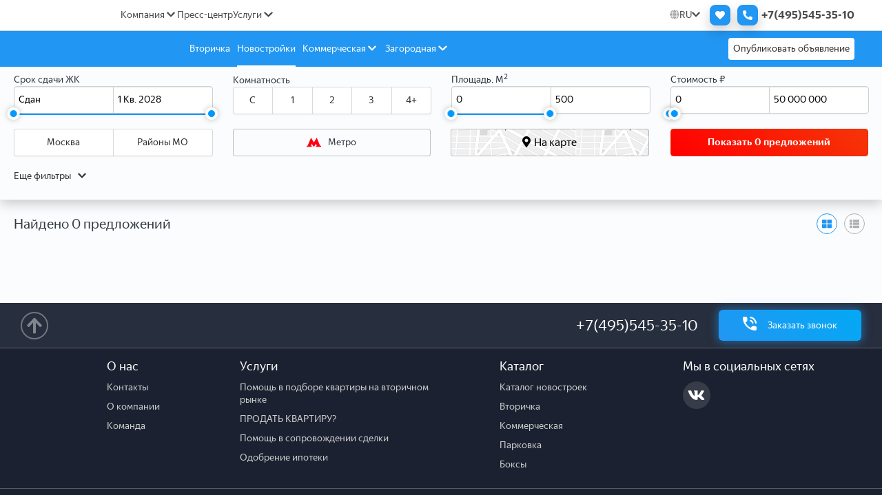

--- FILE ---
content_type: text/html; charset=UTF-8
request_url: https://www.sskrealty.ru/newbuild?Undergrounds=&category=nb&DeadlineStart=0-0&DeadlineEnd=2024-fourth&DlStartIndex=0&DlEndIndex=14&TotalAreaFrom=0&TotalAreaTo=500&ObjectPriceFrom=0&ObjectPriceTo=50+000+000&KitchenAreaFrom=0&KitchenAreaTo=500&FloorFrom=0&FloorTo=100&Furnish=1&FilCat_Rad=on
body_size: 18375
content:
<!doctype html>
<html lang="Ru">
<head>

        <style>


    </style>

    
    <meta charset="UTF-8">
    <meta name="viewport" content="width=device-width, user-scalable=no, initial-scale=1.0, maximum-scale=1.0,
    minimum-scale=1.0">
    <meta http-equiv="X-UA-Compatible" content="ie=edge">
    <meta name="og:site_name" content="ССК РИЭЛТИ">
    <meta name="og:title" content="ССК РИЭЛТИ продажа квартир в Москве и Подмосковье">
    <meta name="description" content="Продажа квартир в  Москве и Московской области «. ☎ +7(495)545-35-10">
    <meta name="og:description" content="Продажа квартир в  Москве и Московской области «. ☎ +7(495)545-35-10">
            <meta name="keywords" content="агентство недвижимости, агентства недвижимости в москве, агентство недвижимости квартиры">
    <meta itemprop="postalCode" content="">
    <meta itemprop="addressRegion" content="">
    <meta itemprop="addressLocality" content="">
    <meta itemprop="hoursAvailable" content="Пн-Пт с 09:00 до 21:00 Сб-Вс с 10:00 до 20:00">
    <meta itemprop="name" content="ССК РИЭЛТИ">
    <meta itemprop="telephone" content="+7(495)545-35-10">
    <meta itemprop="email" content="https://www.sskrealty.ru">
    <meta name="csrf-token"  content="VY8WTJGo9RXwXWwy66fSDWPioD2FNP5l245OjfPs">

    <title>ССК РИЭЛТИ продажа квартир в Москве и Подмосковье</title>
    <link rel="icon" href="https://www.sskrealty.ru/favicon.ico">
    <link href="https://www.sskrealty.ru/font/stylesheet.css" rel="stylesheet">
    <link href="https://www.sskrealty.ru/fonts/montserrat/Montserrat.css" rel="stylesheet">
    <link rel="stylesheet" href="https://www.sskrealty.ru/css/color/color.css?ver=8">
    <link rel="stylesheet" href="https://www.sskrealty.ru/css/main.css?ver=3">
    <link rel="stylesheet" href="https://www.sskrealty.ru/css/media.css?ver=35">
    <link rel="stylesheet" href="https://www.sskrealty.ru/css/all.css?ver=62">
    <link rel="stylesheet" href="https://www.sskrealty.ru/css/old/main2.css?ver=2">
    <link rel="stylesheet" href="https://www.sskrealty.ru/css/modal.css?ver=4">
    <link rel="stylesheet" href="https://www.sskrealty.ru/owlcarousel/owl.carousel.min.css">
    <link rel="stylesheet" href="https://www.sskrealty.ru/owlcarousel/owl.theme.default.min.css">
    <script src="https://www.sskrealty.ru/js/jquery-3.5.1.min.js"></script>

    <link rel="stylesheet" href="https://www.sskrealty.ru/css/old/autoload.css">
    <link rel="stylesheet" href="https://www.sskrealty.ru/css/old/my.css">
    <link rel="stylesheet" href="https://www.sskrealty.ru/css/old/contacts.css">
    <link rel="stylesheet" href="https://www.sskrealty.ru/css/old/about.css">
    <link rel="stylesheet" href="https://www.sskrealty.ru/css/old/media.css">
    <link rel="stylesheet" href="https://www.sskrealty.ru/css/old/app.css">
    <link rel="stylesheet" type="text/css" href="https://www.sskrealty.ru/css/old/slick.css?ver=1" />
    <link rel="stylesheet" type="text/css" href="https://www.sskrealty.ru/css/old/slick-theme.css"/>

    <link rel="stylesheet" href="https://www.sskrealty.ru/css/chosen.min.css">
    <link rel="stylesheet" type="text/css" href="https://www.sskrealty.ru/css/old/stylesheet-min.css">
    <link rel="stylesheet" href="https://www.sskrealty.ru/css/nouislider.css?ver=1" type="text/css">

    <link rel="stylesheet" href="https://www.sskrealty.ru/css/ug-theme-default.css">
    <link rel="stylesheet" href="https://www.sskrealty.ru/css/unite-gallery.css">
    
    <link rel="stylesheet" href="https://www.sskrealty.ru/css/swiper-bundle.min.css">
    <script src="https://www.sskrealty.ru/js/swiper-bundle.min.js"></script>

    <link rel="stylesheet" href="https://www.sskrealty.ru/css/plyr.css">
    <link rel="stylesheet" href="https://www.sskrealty.ru/css/lightbox.min.css">
    
    <link rel="stylesheet" href="https://www.sskrealty.ru/css/ol.css">
    <script src="https://api-maps.yandex.ru/2.1/?apikey=3fad80c8-660a-4567-96ac-bcdec725efea&lang=ru_RU" type="text/javascript"></script>
    <script src="https://www.sskrealty.ru/js/lazyload.js"></script>
    <script src="https://www.sskrealty.ru/js/ol.js"></script>
    <link rel="stylesheet" href="https://www.sskrealty.ru/css/yatranslate.css">
    
    <script src="https://www.sskrealty.ru/js/plyr.js"></script>
    
    <script src="https://www.sskrealty.ru/js/lightbox.min.js"></script>
    <script>
        /*Задержка на печати*/
        function delay(callback, ms) {
            let timer = 0;
            return function() {
                let context = this, args = arguments;
                clearTimeout(timer);
                timer = setTimeout(function () {
                    callback.apply(context, args);
                }, ms || 0);
            };
        }
    </script>
    
    
    
    <!-- Yandex.Metrika counter -->
<script type="text/javascript" >
   (function(m,e,t,r,i,k,a){m[i]=m[i]||function(){(m[i].a=m[i].a||[]).push(arguments)};
   m[i].l=1*new Date();
   for (var j = 0; j < document.scripts.length; j++) {if (document.scripts[j].src === r) { return; }}
   k=e.createElement(t),a=e.getElementsByTagName(t)[0],k.async=1,k.src=r,a.parentNode.insertBefore(k,a)})
   (window, document, "script", "https://mc.yandex.ru/metrika/tag.js", "ym");

   ym(96328138, "init", {
        clickmap:true,
        trackLinks:true,
        accurateTrackBounce:true,
        webvisor:true
   });
</script>
<noscript><div><img src="https://mc.yandex.ru/watch/96328138" style="position:absolute; left:-9999px;" alt="" /></div></noscript>
<!-- /Yandex.Metrika counter --></head>
<body>

<style>
    #loadingDiv {
        position: fixed;
        background: #00000000;
        z-index: 100;
        width: 96%;
        height: 100%;
        top: 55px;
    }

    /*PreLoader clients*/
    #preloaderSpinner {
        height: 120px;
        width: 120px;
        position: absolute;
        top: 50%;
        left: 50%;
    }

    #preloaderSpinner:before {
        content: "";
        display: block;
        position: absolute;
        left: -4px;
        top: -3px;
        height: 100%;
        width: 100%;
        -webkit-animation: rotation 1s linear infinite;
        animation: rotation 1s linear infinite;
        border: 4px solid #2196F3;
        border-top-color: transparent;
        border-radius: 100%;
    }

    #preloaderSpinner > .icon {
        position: absolute;
        top: 50%;
        left: 50%;
        height: 110px;
        width: 110px;
        transform: translate(-50%, -50%);
        object-fit: contain;
    }

    @media  only screen and (min-width: 768px) {
        #preloaderSpinner {
            height: 120px;
            width: 120px;
        }

        #preloaderSpinner:before {
            left: 0px;
            top: 0px;
            border-width: 5px;
        }

        #preloaderSpinner > .icon {
            height: 110px;
            width: 110px;
        }
    }

    @media  only screen and (min-width: 1200px) {
        #preloaderSpinner {
            height: 103px;
            width: 103px;
        }

        #preloaderSpinner > .icon {
            height: 90px;
            width: 90px;
        }
    }

    .preloader {
        position: fixed;
        left: 0;
        top: 0;
        width: 100vw;
        height: 100vh;
        background: #eaeef400;
        z-index: 2000;
    }

    .preloader__progress {
        position: absolute;
        top: 50%;
        left: 50%;
        -webkit-transform: translate(-50%, -50%);
        -ms-transform: translate(-50%, -50%);
        transform: translate(-50%, -50%);
        pointer-events: none;
        -webkit-user-select: none;
        -moz-user-select: none;
        -ms-user-select: none;
        user-select: none;
    }

    .preloader__progress img {
        display: block;
    }

    @-webkit-keyframes rotation {
        0% {
            -webkit-transform: rotate(0deg);
            transform: rotate(0deg);
        }
        to {
            -webkit-transform: rotate(359deg);
            transform: rotate(359deg);
        }
    }

    @keyframes  rotation {
        0% {
            -webkit-transform: rotate(0deg);
            transform: rotate(0deg);
        }
        to {
            -webkit-transform: rotate(359deg);
            transform: rotate(359deg);
        }
    }

    @-webkit-keyframes wink {
        0% {
            opacity: 0;
        }
        to {
            opacity: 1;
        }
    }

    @keyframes  wink {
        0% {
            opacity: 0;
        }
        to {
            opacity: 1;
        }
    }
</style>

<div id="loadingDiv" style="display: none;">
    <div class="fon">
        <div class="container">
            <div class="preloader" id="preloader" style="/* opacity: 0.05; *//* display: none; */">
                <div class="preloader__progress" id="preloaderSpinner">
                    <img class="icon" src="https://ssk.vtcrm.ru/uploads/img/MyCompany/PQwvPrFTZPz6t9kYP2UoUzY4tzfMqcZeabWIKlrn.png">
                </div>
            </div>
        </div>
    </div>
</div>
<div class="calik request_butt" data-type="Site">
    <a href="#">

    </a>
</div>

<header class="flex mid">
    <div class=" MenuLine1 BorBot">
    <div class="w flex flex_jc_sb ">
        <div class="flex">
            <style>
                .Logo img {
                    height: auto;
                    width: auto;
                }

                .Logo:hover {
                    opacity: .8;
                }

                .Logo:active {
                    opacity: 1;
                }

                .Logo img {
                    width: 195px;
                    height: auto;
                    min-width: 95px;
                    margin: 5px 0;
                }
            </style>
            <div class="Logo">
                <a href="/"><img src="https://ssk.vtcrm.ru/uploads/img/MyCompany/JbXEOi9UVYsIZDXTIhqhkHxSlJVbnGxaBvakrOXJ.png" alt=""></a>
            </div>
            <nav class="Line1">
                <ul class="Btns MenuBtnLine1 flex">
                    <li class="MenuS MenuSLine1 ">
                        <div class="MenuSLine1Block flex al_ic">
                            <span data-i18n="company">Компания</span>
                            <div class="check_menu">
                                <i class="fas fa-chevron-down"></i>
                            </div>
                        </div>

                        <ul class="listMenuSLine1">
                            <div class="WrapmenuListS">
                                <a href="/about">
                                    <li data-i18n="about">О компании</li>
                                </a>
                                <a href="/team">
                                    <li data-i18n="team">Команда</li>
                                </a>
                                <a href="/feedback">
                                    <li data-i18n="reviews">Отзывы</li>
                                </a>
                                <a href="job">
                                    <li data-i18n="careers">Вакансии</li>
                                </a>
                                <a href="/contact">
                                    <li data-i18n="contacts">Контакты</li>
                                </a>
                            </div>
                        </ul>
                    </li>
                    <li class="MenuSLine1 ">
                        <a data-i18n="news" href="/press-centr">
                            Пресс-центр
                        </a>
                    </li>
                    <li class="MenuS MenuSLine1 ">
                        <a href="/services">
                            <div class=" flex al_ic">

                                <span data-i18n="services">Услуги</span>
                                <div class="check_menu">
                                    <i class="fas fa-chevron-down"></i>
                                </div>
                            </div>
                        </a>
                        <ul class="listMenuSLine1">
                            <div class="WrapmenuListS">
                                                                                                    <a href="https://www.sskrealty.ru/services/2">
                                        <li>Покупка</li>
                                    </a>
                                                                    <a href="https://www.sskrealty.ru/services/3">
                                        <li>Продажа</li>
                                    </a>
                                                                    <a href="https://www.sskrealty.ru/services/4">
                                        <li>Сопровождение сделки</li>
                                    </a>
                                                                    <a href="https://www.sskrealty.ru/services/1">
                                        <li>Ипотека</li>
                                    </a>
                                                            </div>
                        </ul>
                    </li>
                    
                </ul>
            </nav>
        </div>
        <div class="flex al_ic">
            <div class="right1">
                
                
                <div class="TelMenu1 flex al_ic Btns">
                    <div class="lang">
                        <div id="ytWidget" style="display: none;"></div>
                        <div class="lang__link lang__link_select" data-lang-active>
                            <div class="choose_lang_globe"><i class="fas fa-globe"></i></div>
                            <div class="choose_lang_text">ru</div>
                            <div class="choose_lang_chevron"><i class="fas fa-chevron-down"></i></div>
                        </div>

                        <div class="lang__list" data-lang-list>
                            <a class="lang__link lang__link_sub" data-ya-lang="ru">
                                <img class="lang__img" src="/img/lang/ru.png" alt="ru">
                                <div class="choose_lang_menu2_text">RU - Русский</div>
                            </a>
                            <a class="lang__link lang__link_sub" data-ya-lang="en">
                                <img class="lang__img" src="/img/lang/en.png" alt="en">
                                <div class="choose_lang_menu2_text">EN - English</div>
                            </a>
                            <a class="lang__link lang__link_sub" data-ya-lang="de">
                                <img class="lang__img" src="/img/lang/de.png" alt="de">
                                <div class="choose_lang_menu2_text">DE - Deutsch</div>

                            </a>
                            <a class="lang__link lang__link_sub" data-ya-lang="zh">
                                <img class="lang__img" src="/img/lang/zh.png" alt="zh">
                                <div class="choose_lang_menu2_text">CN - 简体中文</div>
                            </a>
                            <a class="lang__link lang__link_sub" data-ya-lang="fr">
                                <img class="lang__img" src="/img/lang/fr.png" alt="fr">
                                <div class="choose_lang_menu2_text">FR - français</div>
                            </a>
                        </div>
                    </div>
                    <a class="" href="https://www.sskrealty.ru/favorites" title="Избранное">
                        <div class="IconPhoneMenu1" id="favourite_counter">
                            <i class="fas fa-heart"></i>
                                                    </div>
                    </a>
                    <div class="IconPhoneMenu1 helpersDI request_butt" data-type="Site" title="Перезвонить мне"><i
                            class="fas fa-phone-alt"></i></div>
                    <a class="NumPhoneMenu TelPC" href="tel:+7(495)545-35-10">
                        <div class="ml5 MenuTel">+7(495)545-35-10</div>
                    </a>
                </div>


            </div>
        </div>
    </div>
</div>
<div class="MenuLine2">
    <div class="w flex flex_jc_sb al_ic">
        <div class="MenuLine2Left">
            
            <div class="Logo" style="opacity: 0;">
                <a href="/"><img src="https://www.sskrealty.ru/img/site2.png" alt=""></a>
            </div>
            <nav class="Line2">
                <ul class="Menu flex">
                    <li class="GMBtn MenuS ">
                        <a class="flex al_ic" href="/objects?category=1"><span data-i18n="apartments">Вторичка</span>
                            
                        </a>
                        
                    </li>
                    <li class="GMBtn MenuS GMBtnBline">
                        <a data-i18n="newbuild" class="" href="/newbuild">Новостройки</a>
                    </li>
                    <li class="GMBtn MenuS ">
                        <a class="flex al_ic" href="/objects?category=2"><span data-i18n="сommercial">Коммерческая</span>
                            <div class="check_menu"><i class="fas fa-chevron-down"></i></div>
                        </a>
                        <ul class="listMenuS">
                            <div class="WrapmenuListS">
                                <a href="/objects?category=2&Undergrounds=&RealtyType%5B%5D=Офис">
                                    <li>Офис</li>
                                </a>
                                <a href="/objects?category=2&RealtyType=Готовый+бизнес">
                                    <li>Готовый бизнес</li>
                                </a>
                                <a href="/objects?category=2&RealtyType=Склад">
                                    <li>Склады</li>
                                </a>
                                <a href="/objects?category=2&RealtyType=Торговая+площадь">
                                    <li>Торговые помещения</li>
                                </a>
                                <a href="/objects?category=2&RealtyType=Производство">
                                    <li>Производственные помещения</li>
                                </a>
                                <a href="/objects?category=2&RealtyType=Здание">
                                    <li>Здания</li>
                                </a>
                                <a href="/objects?category=2&Undergrounds=&RealtyType%5B%5D=Помещение+свободного+назначения">
                                    <li>Помещения свободного назначения</li>
                                </a>
                                <a href="/objects?category=2&RealtyType=Коммерческая+земля">
                                    <li>Земли коммерческого назначения</li>
                                </a>
                            </div>
                        </ul>
                    </li>
                    <li class="GMBtn MenuS ">
                        <a class="flex al_ic" href="/objects?category=3"><span data-i18n="country">Загородная</span>
                            <div class="check_menu"><i class="fas fa-chevron-down"></i></div>
                        </a>
                        <ul class="listMenuS">
                            <div class="WrapmenuListS">
                                <a href="/objects?category=3&RealtyType%5B%5D=Дом">
                                    <li>Дома</li>
                                </a>
                                <a href="/objects?category=3&RealtyType%5B%5D=Дача">
                                    <li>Дачи</li>
                                </a>
                                <a href="/objects?category=3&RealtyType%5B%5D=Коттедж">
                                    <li>Коттеджи</li>
                                </a>
                                <a href="/objects?category=3&RealtyType%5B%5D=Таунхаус">
                                    <li>Таунхаусы</li>
                                </a>
                                <a href="/objects?category=3&RealtyType%5B%5D=Участок">
                                    <li>Участки</li>
                                </a>
                                <a href="/objects?category=3&RealtyType%5B%5D=Часть+дома">
                                    <li>Часть дома</li>
                                </a>
                            </div>
                        </ul>
                    </li>
                    
                    
                    

                </ul>
            </nav>
            <div class="TelMob">
                <a class="NumPhoneMenu" href="tel:+7(495)545-35-10">
                    <div class="ml5 MenuTel">+7(495)545-35-10</div>
                </a>
            </div>
        </div>
        <div class="flex">


            <div class="TelPC gap5">
                <div class="TelMob">
                    <a href="tel:+7(495)545-35-10"><i class="fas fa-phone"></i></a>
                </div>
                <a href="/add_newAds" class="MenuBtnTel Btns">Опубликовать объявление</a>
                <script>
                    $(document).ready(function () {
                        let $Quiz2Wrap = $(".Quiz2Wrap");
                        if (window.location.href !== 'https://www.sskrealty.ru/' && !window.location.href.match('scrollTop=quiz_index')) {
                            $('.MenuBtnTel_scrollTo').on('click', function () {
                                window.location = '/?scrollTop=quiz_index';
                            });
                        } else {
                            $('.MenuBtnTel_scrollTo').on('click', function () {
                                $([document.documentElement, document.body]).animate({
                                    scrollTop: $Quiz2Wrap.offset().top - 0.5 * $Quiz2Wrap.height(),
                                }, 400);
                            });
                        }
                        if (window.location.href.match('scrollTop=quiz_index')) {
                            $([document.documentElement, document.body]).animate({
                                scrollTop: $Quiz2Wrap.offset().top - 0.5 * $Quiz2Wrap.height()
                            }, 400);
                        }
                    });
                </script>
            </div>
            <div class="header_burger">
                <span></span>
            </div>
        </div>
    </div>
</div>

<div class="MobMenu">
    <div class="header_menu">
        <ul class="header_list prel" style="padding: 10px 15px">
            
            <div class="IMM_icon flex">
                <a href="/favorites">
                    <div class="IMM_icon1"><i class="far fa-heart"></i></div>
                </a>
                
            </div>
            <div class="IMM_Contact1 flex al_ic">
                <div class="IMM_PhoneMenu1">+7(495)545-35-10</div>
                <div class="flex">
                    
                </div>
            </div>
            <div class="IMM_NameGroup">Недвижимость</div>


            <div class="IMM_MenuG">
                <div class="IMM_Menu2">
                    <li>
                        <a href="/newbuild"
                           class="header_link flex">
                            <div class="burger_icons"></div>
                            НОВОСТРОЙКИ
                        </a>
                    </li>
                    <li>
                        <a href="/objects?category=1"
                           class="header_link flex">
                            <div class="burger_icons"></div>
                            ВТОРИЧКА
                        </a>
                    </li>
                    <li>
                        <a href="/objects?category=3"
                           class="header_link flex">
                            <div class="burger_icons"></div>
                            ЗАГОРОДНАЯ
                        </a>
                    </li>
                    <li>
                        <a href="/objects?category=2"
                           class="header_link flex">
                            <div class="burger_icons"></div>
                            КОММЕРЧЕСКАЯ
                        </a>
                    </li>
                </div>
                
                <div class="accordion">
                    <div class="accordion-item IMM_Menu3">
                        <div class="accordion-header IMM_NameGroup">
                            <div class="">Услуги</div>
                            <div class="IMM_IconArr"><i class="fas fa-chevron-down"></i></div>
                        </div>
                        <div>
                            <a href="/buy" class="header_link flex">
                                <li>Покупка</li>
                            </a>
                            <a href="/sale" class="header_link flex">
                                <li>Продажа</li>
                            </a>
                            <a href="/supportdeal" class="header_link flex">
                                <li>Сопровождение сделки</li>
                            </a>
                            
                        </div>
                    </div>
                    <div class="accordion-item IMM_Menu3">
                        <div class="accordion-header">
                            <div class="">Компания</div>
                            <div class="IMM_IconArr"><i class="fas fa-chevron-down"></i></div>
                        </div>
                        <div>
                            <a href="/about" class="header_link flex">
                                <li>О компании</li>
                            </a>
                            <a href="/job" class="header_link flex">
                                <li>Вакансии</li>
                            </a>
                            <a href="/press-centr" class="header_link flex">
                                <li>Пресс-центр</li>
                            </a>
                            
                            <a href="/contact" class="header_link flex">
                                <li>Контакты</li>
                            </a>
                        </div>
                    </div>
                </div>
            </div>
            
            <style>
                .NB .accordion .ui-state-active span.accPlus:after {
                    transform: rotate(
                        90deg
                    ) !important;
                    transition: all .4s ease;
                }

                .NB .accordion span.accPlus:before, .NB .accordion span.accPlus:after {
                    content: "";
                    position: absolute;
                    top: 47%;
                    transform: translateY(-50%);
                    right: 7px;
                    width: 20px;
                    height: 2px;
                    background: #4caf50;
                    transition: all .4s ease;
                }

                .NB .accordion span.accPlus:before, .NB .accordion span.accPlus:after {
                    content: "";
                    position: absolute;
                    top: 47%;
                    transform: translateY(-50%);
                    right: 7px;
                    width: 20px;
                    height: 2px;
                    background: #4caf50;
                    transition: all .4s ease;
                }

                .NB .ui-widget-content {
                    margin-top: -1px;
                    border: 1px solid #2196f3;
                    background: #ffffff;
                    color: #362b36;
                }

                .NB .accordion .accordion-item {
                    margin: 0 0 10px 0;
                }

                .NB .accordion .ui-accordion-header {
                    padding: 10px;
                    background: #fff;
                    color: #333;
                    cursor: pointer;
                    outline: none;
                    position: relative;
                }

                .NB .accordion .ui-accordion-content {
                    padding: 10px;
                }
            </style>
            
            
        </ul>
    </div>
</div>
</header>

<div class="Modal">
    <div class="modalDeskInfo">
        <div id="request_form_container" class="modalDI">
            
        </div><!-- modal -->
    </div><!-- overlay -->
</div>

<div class="containercv">
    <div class="modalcv">
        <div class="header1 flex flex_jc_sb">
            <div class="m010" style="font-weight: 500;">Адрес</div>
            <a class="btn1 js-close-modalcv GeneralBtn"><i class="fas fa-times"></i></a>
        </div>
        <div class="body1 prel" style="width: 100%; height: 94%;">
            <div class="IndexJkMap NB_Ymap">

            </div>
        </div>
    </div>
</div>

<div class="containerMet">
    <div class="modalMet">
        <div class="header1 flex flex_jc_sb">
            <div class="m010">Выбрать метро</div>
            <a class="btn1 js-close-modalMet"><i class="fas fa-times"></i></a>
        </div>
        <div class="body1 prel" style="max-height: 100%;">


        </div>
    </div>
</div>



<div class="containerNN">
    <div id="request_form_2" class="modalNN">
        
    </div>
</div>

        <div class="NBS_Filter">
        <div class="search search_catalog_site CatalogPage">
            <form id="newB_filt_form" action="/newbuild">
                                    <input id="Underground_nb" class="Underground_input" name="Undergrounds" type="hidden"
                           value="">
                                <div class="container">
                    <div class="filterLine1">
                        <div class="fil_box">
                            <input class="office_input" type="hidden" name="office" value="">
                            <input type="hidden" name="category" value="nb">
                            <div class="MobFilFullLine FItem1 fil_item wi100">
                                <span>Срок сдачи ЖК</span>
                                <div class="F_RealtyType2 flex">
                                    <input class="inp1" id="deadline_period_start" type="text" placeholder="Сдан">
                                    <input id="DeadlineStart" name="DeadlineStart" type="hidden">
                                    <input class="inp2" id="deadline_period_end" type="text" placeholder="4 Кв. 2024">
                                    <input id="DeadlineEnd" name="DeadlineEnd" type="hidden">
                                </div>
                                <div id="deadline_period"></div>
                                <input id="DlStartIndex" type="hidden" name="DlStartIndex"
                                       value="0">
                                <input id="DlEndIndex" type="hidden" name="DlEndIndex"
                                       value="0">
                            </div>
                            <div class="MobFilFullLine FItem2 fil_item flex flex_colum wi100 al_sc">
                                <span>Комнатность</span>
                                <div class="flex NoneInput">
                                    <input name="NumberOfRooms[]" type="checkbox" id="Nls" value="9"
                                           >
                                    <label class="firstLB" for="Nls">C</label>
                                    <input name="NumberOfRooms[]" type="checkbox" id="Nl1" value="1"
                                           >
                                    <label for="Nl1">1</label>
                                    <input name="NumberOfRooms[]" type="checkbox" id="Nl2" value="2"
                                           >
                                    <label for="Nl2">2</label>
                                    <input name="NumberOfRooms[]" type="checkbox" id="Nl3" value="3"
                                           >
                                    <label for="Nl3">3</label>
                                    <input name="NumberOfRooms[]" type="checkbox" id="Nl4" value="4"
                                           onchange="$('#Nl5,#Nl6').prop('checked', this.checked);"
                                           >
                                    <label class="LastLB" for="Nl4">4+</label>
                                    <input name="NumberOfRooms[]" type="checkbox" id="Nl5" value="5"
                                           style="display: none"
                                           >
                                    <input name="NumberOfRooms[]" type="checkbox" id="Nl6" value="6"
                                           style="display: none"
                                           >
                                </div>
                            </div>
                            <div class="FItem3 fil_item wi100">
                                <span>Площадь, М<sup>2</sup></span>
                                <div class="F_RealtyType2 flex">
                                    <input name="TotalAreaFrom" class="inp1" id="TotalAreaFrom" type="text"
                                           placeholder="От"
                                           autocomplete="off" value="0">
                                    <input name="TotalAreaTo" class="inp2" id="TotalAreaTo" type="text" placeholder="До"
                                           autocomplete="off" value="500">
                                </div>
                                <div class="square-slider"></div>
                            </div>
                            <div class="FItem4 fil_item wi100">
                                <span>Стоимость ₽</span>
                                <div class="F_RealtyType2 flex">
                                    <input name="ObjectPriceFrom" class="inp1" id="ObjectPriceFrom" type="text"
                                           placeholder="От"
                                           autocomplete="off" value="0">
                                    <input name="ObjectPriceTo" class="inp2" id="ObjectPriceTo" type="text"
                                           placeholder="До"
                                           autocomplete="off" value="50 000 000"
                                            data-default-value="1996610000" >
                                </div>
                                <div class="price-slider"></div>
                            </div>
                        </div>
                    </div>
                    <div class="filterLine1 DopFilter" style="display:none;">
                        <div class="fil_box">
                            <div class="fil_item">
                                <span>Класс ЖК</span>
                                <div class="multiselect">
                                    <div class="selectBox">
                                        <div class="ms-select-results">Не важно</div>
                                        <div class="animS"><i class="fas fa-chevron-down"></i></div>
                                    </div>
                                    <div class="multi-checkboxes CheckBtnBox">
                                        <label for="JKClass1" class="ms-checkbox-row">
                                            <input type="checkbox"
                                                                                                      id="JKClass1" class="ms-checkbox" name="JKClass[]" value="Эконом">
                                            Эконом
                                        </label>
                                        <label for="JKClass2" class="ms-checkbox-row">
                                            <input type="checkbox"
                                                                                                      id="JKClass2" class="ms-checkbox" name="JKClass[]" value="Комфорт">
                                            Комфорт
                                        </label>
                                        <label for="JKClass3" class="ms-checkbox-row">
                                            <input type="checkbox"
                                                                                                      id="JKClass3" class="ms-checkbox" name="JKClass[]" value="Бизнес">
                                            Бизнес
                                        </label>
                                        <label for="JKClass4" class="ms-checkbox-row">
                                            <input type="checkbox"
                                                                                                      id="JKClass4" class="ms-checkbox" name="JKClass[]" value="Элитный">
                                            Элитный
                                        </label>
                                    </div>
                                </div>
                            </div>
                            <div class="fil_item">
                                <span>Тип дома</span>
                                <div class="multiselect">
                                    <div class="selectBox">
                                        <div class="ms-select-results">Не важно</div>
                                        <div class="animS"><i class="fas fa-chevron-down"></i></div>
                                    </div>
                                    <div class="multi-checkboxes CheckBtnBox">
                                        <label for="WallMaterial1" class="ms-checkbox-row">
                                            <input type="checkbox"
                                                                                                      id="WallMaterial1" class="ms-checkbox" name="WallMaterial[]"
                                                   value="Кирпичный">
                                            Кирпичный
                                        </label>
                                        <label for="WallMaterial2" class="ms-checkbox-row">
                                            <input type="checkbox"
                                                                                                      id="WallMaterial2" class="ms-checkbox" name="WallMaterial[]"
                                                   value="Монолитный">
                                            Монолитный
                                        </label>
                                        <label for="WallMaterial3" class="ms-checkbox-row">
                                            <input type="checkbox"
                                                                                                      id="WallMaterial3" class="ms-checkbox" name="WallMaterial[]"
                                                   value="Панельный">
                                            Панельный
                                        </label>
                                        <label for="WallMaterial4" class="ms-checkbox-row">
                                            <input type="checkbox"
                                                                                                      id="WallMaterial4" class="ms-checkbox" name="WallMaterial[]"
                                                   value="Блочный">
                                            Блочный
                                        </label>
                                        <label for="WallMaterial5" class="ms-checkbox-row">
                                            <input type="checkbox"
                                                                                                      id="WallMaterial5" class="ms-checkbox" name="WallMaterial[]"
                                                   value="Деревянный">
                                            Деревянный
                                        </label>
                                        <label for="WallMaterial6" class="ms-checkbox-row">
                                            <input type="checkbox"
                                                                                                      id="WallMaterial6" class="ms-checkbox" name="WallMaterial[]"
                                                   value="Монолитно-кирпичный">
                                            Монолитно-кирпичный
                                        </label>
                                    </div>
                                </div>
                            </div>
                            <div class="fil_item">
                                <span>Площадь кухни, в м<sup>2</sup></span>
                                <div class="F_RealtyType2 flex">
                                    <input name="KitchenAreaFrom" class="inp1" id="KitchenAreaFrom" type="text"
                                           placeholder="От"
                                           autocomplete="off" value="0">
                                    <input name="KitchenAreaTo" class="inp2" id="KitchenAreaTo" type="text"
                                           placeholder="До"
                                           autocomplete="off" value="500">
                                </div>
                                <div class="kitchen-area-slider"></div>
                            </div>
                            <div class="fil_item">
                                <span>Этаж</span>
                                <div class="F_RealtyType2 flex">
                                    <input name="FloorFrom" class="inp1" id="FloorFrom" type="text" placeholder="От"
                                           autocomplete="off" value="0">
                                    <input name="FloorTo" class="inp2" id="FloorTo" type="text" placeholder="До"
                                           autocomplete="off" value="100">
                                </div>
                                <div class="floors-slider"></div>
                            </div>
                        </div>
                    </div>
                    <div class="filterLine1 DopFilter" style="display:none;">
                        <div class="fil_box">
                            <div class="fil_item flex CheckBtnBox prel">
                                <label for="Furnish" class="">
                                    <input name="Furnish" type="checkbox" id="Furnish" value="1"
                                            checked >
                                    Отделка
                                </label>
                            </div>
                            <div class="fil_item flex CheckBtnBox prel">
                                <label for="noApartments" class="">
                                    <input name="noApartments" type="checkbox" id="noApartments" value="1"
                                           >
                                    Без апартаментов
                                </label>
                            </div>
                            <div class="fil_item flex CheckBtnBox prel">
                                <label for="notLast" class="">
                                    <input name="notLast" type="checkbox" id="notLast" value="1"
                                           >
                                    Не последний этаж
                                </label>
                            </div>
                            <div class="fil_item flex CheckBtnBox prel">
                                <label>
                                    <input name="Foreign" type="checkbox" id="Foreign" value="1"
                                           >
                                    Зарубежные
                                </label>
                            </div>
                            
                        </div>
                    </div>
                    <div class="filterLine1 F_btn_searchWrap">
                                                        <div class="FilRegion FItem5 F_btn_searchItem flex al_ic Btns NoneInput radiobtn-with-uncheck__regions">
    <div class="FilLabel search-item-box wi100" style="margin: 0 -1px 0 0;">
        <input type="radio" id="NewflatsearchM" name="searchRai" value="москва"
               >
        <label class="firstLB seaItem1-regions uncheck-item" for="NewflatsearchM" style="margin: 0 -1px 0 0;">Москва</label>
        <div class="item-dropdown">
            <div class="FilCat_wrapP">
                <div class="FilCat_BoxP">
                    <div class="FilCat_Rad">
                        <input type="radio" name="FilCat_Rad" id="FilCat_Rad1" checked>
                        <label for="FilCat_Rad1" class="ms-tab-btn" data-id="districts">Районы
                            <div class="ms-result-count">1</div>
                        </label>
                        <input type="radio" name="FilCat_Rad" id="FilCat_Rad2">
                        <label for="FilCat_Rad2" class="ms-tab-btn" data-id="areas">Округа
                            <div class="ms-result-count">2</div>
                        </label>
                    </div>
                    <div class="FilCat_Sear">
                        <input type="text" name="" id="" class="search-input"
                               placeholder="Поиск по названию">
                    </div>
                </div>
                <div class="CheckBtnBox ms-tab-content active" data-for="districts">
                                            <label for="Newflat_DistrictFil_0" class="ms-checkbox-row">
                            <input type="checkbox" id="Newflat_DistrictFil_0" name="DistrictFil[]"
                                   class="ms-checkbox" value="Академический"
                                   >
                            Академический р-н
                        </label>
                                            <label for="Newflat_DistrictFil_1" class="ms-checkbox-row">
                            <input type="checkbox" id="Newflat_DistrictFil_1" name="DistrictFil[]"
                                   class="ms-checkbox" value="Басманный"
                                   >
                            Басманный р-н
                        </label>
                                            <label for="Newflat_DistrictFil_2" class="ms-checkbox-row">
                            <input type="checkbox" id="Newflat_DistrictFil_2" name="DistrictFil[]"
                                   class="ms-checkbox" value="Бескудниковский"
                                   >
                            Бескудниковский р-н
                        </label>
                                            <label for="Newflat_DistrictFil_3" class="ms-checkbox-row">
                            <input type="checkbox" id="Newflat_DistrictFil_3" name="DistrictFil[]"
                                   class="ms-checkbox" value="Бутырский"
                                   >
                            Бутырский р-н
                        </label>
                                            <label for="Newflat_DistrictFil_4" class="ms-checkbox-row">
                            <input type="checkbox" id="Newflat_DistrictFil_4" name="DistrictFil[]"
                                   class="ms-checkbox" value="Войковский"
                                   >
                            Войковский р-н
                        </label>
                                            <label for="Newflat_DistrictFil_5" class="ms-checkbox-row">
                            <input type="checkbox" id="Newflat_DistrictFil_5" name="DistrictFil[]"
                                   class="ms-checkbox" value="Головинский"
                                   >
                            Головинский р-н
                        </label>
                                            <label for="Newflat_DistrictFil_6" class="ms-checkbox-row">
                            <input type="checkbox" id="Newflat_DistrictFil_6" name="DistrictFil[]"
                                   class="ms-checkbox" value="Даниловский"
                                   >
                            Даниловский р-н
                        </label>
                                            <label for="Newflat_DistrictFil_7" class="ms-checkbox-row">
                            <input type="checkbox" id="Newflat_DistrictFil_7" name="DistrictFil[]"
                                   class="ms-checkbox" value="Дмитровский"
                                   >
                            Дмитровский р-н
                        </label>
                                            <label for="Newflat_DistrictFil_8" class="ms-checkbox-row">
                            <input type="checkbox" id="Newflat_DistrictFil_8" name="DistrictFil[]"
                                   class="ms-checkbox" value="Донской"
                                   >
                            Донской р-н
                        </label>
                                            <label for="Newflat_DistrictFil_9" class="ms-checkbox-row">
                            <input type="checkbox" id="Newflat_DistrictFil_9" name="DistrictFil[]"
                                   class="ms-checkbox" value="Красносельский"
                                   >
                            Красносельский р-н
                        </label>
                                            <label for="Newflat_DistrictFil_10" class="ms-checkbox-row">
                            <input type="checkbox" id="Newflat_DistrictFil_10" name="DistrictFil[]"
                                   class="ms-checkbox" value="Мещанский"
                                   >
                            Мещанский р-н
                        </label>
                                            <label for="Newflat_DistrictFil_11" class="ms-checkbox-row">
                            <input type="checkbox" id="Newflat_DistrictFil_11" name="DistrictFil[]"
                                   class="ms-checkbox" value="Можайский"
                                   >
                            Можайский р-н
                        </label>
                                            <label for="Newflat_DistrictFil_12" class="ms-checkbox-row">
                            <input type="checkbox" id="Newflat_DistrictFil_12" name="DistrictFil[]"
                                   class="ms-checkbox" value="Молжаниновский"
                                   >
                            Молжаниновский р-н
                        </label>
                                            <label for="Newflat_DistrictFil_13" class="ms-checkbox-row">
                            <input type="checkbox" id="Newflat_DistrictFil_13" name="DistrictFil[]"
                                   class="ms-checkbox" value="Нагорный"
                                   >
                            Нагорный р-н
                        </label>
                                            <label for="Newflat_DistrictFil_14" class="ms-checkbox-row">
                            <input type="checkbox" id="Newflat_DistrictFil_14" name="DistrictFil[]"
                                   class="ms-checkbox" value="Нижегородский"
                                   >
                            Нижегородский р-н
                        </label>
                                            <label for="Newflat_DistrictFil_15" class="ms-checkbox-row">
                            <input type="checkbox" id="Newflat_DistrictFil_15" name="DistrictFil[]"
                                   class="ms-checkbox" value="Обручевский"
                                   >
                            Обручевский р-н
                        </label>
                                            <label for="Newflat_DistrictFil_16" class="ms-checkbox-row">
                            <input type="checkbox" id="Newflat_DistrictFil_16" name="DistrictFil[]"
                                   class="ms-checkbox" value="Останкинский"
                                   >
                            Останкинский р-н
                        </label>
                                            <label for="Newflat_DistrictFil_17" class="ms-checkbox-row">
                            <input type="checkbox" id="Newflat_DistrictFil_17" name="DistrictFil[]"
                                   class="ms-checkbox" value="Пресненский"
                                   >
                            Пресненский р-н
                        </label>
                                            <label for="Newflat_DistrictFil_18" class="ms-checkbox-row">
                            <input type="checkbox" id="Newflat_DistrictFil_18" name="DistrictFil[]"
                                   class="ms-checkbox" value="Савёловский"
                                   >
                            Савёловский р-н
                        </label>
                                            <label for="Newflat_DistrictFil_19" class="ms-checkbox-row">
                            <input type="checkbox" id="Newflat_DistrictFil_19" name="DistrictFil[]"
                                   class="ms-checkbox" value="Таганский"
                                   >
                            Таганский р-н
                        </label>
                                            <label for="Newflat_DistrictFil_20" class="ms-checkbox-row">
                            <input type="checkbox" id="Newflat_DistrictFil_20" name="DistrictFil[]"
                                   class="ms-checkbox" value="Тверской"
                                   >
                            Тверской р-н
                        </label>
                                            <label for="Newflat_DistrictFil_21" class="ms-checkbox-row">
                            <input type="checkbox" id="Newflat_DistrictFil_21" name="DistrictFil[]"
                                   class="ms-checkbox" value="Тимирязевский"
                                   >
                            Тимирязевский р-н
                        </label>
                                            <label for="Newflat_DistrictFil_22" class="ms-checkbox-row">
                            <input type="checkbox" id="Newflat_DistrictFil_22" name="DistrictFil[]"
                                   class="ms-checkbox" value="Хорошёвский"
                                   >
                            Хорошёвский р-н
                        </label>
                                            <label for="Newflat_DistrictFil_23" class="ms-checkbox-row">
                            <input type="checkbox" id="Newflat_DistrictFil_23" name="DistrictFil[]"
                                   class="ms-checkbox" value="Южнопортовый"
                                   >
                            Южнопортовый р-н
                        </label>
                                            <label for="Newflat_DistrictFil_24" class="ms-checkbox-row">
                            <input type="checkbox" id="Newflat_DistrictFil_24" name="DistrictFil[]"
                                   class="ms-checkbox" value="Актив Парк"
                                   >
                            Актив Парк р-н
                        </label>
                                            <label for="Newflat_DistrictFil_25" class="ms-checkbox-row">
                            <input type="checkbox" id="Newflat_DistrictFil_25" name="DistrictFil[]"
                                   class="ms-checkbox" value="Арбат"
                                   >
                            Арбат р-н
                        </label>
                                            <label for="Newflat_DistrictFil_26" class="ms-checkbox-row">
                            <input type="checkbox" id="Newflat_DistrictFil_26" name="DistrictFil[]"
                                   class="ms-checkbox" value="Аэропорт"
                                   >
                            Аэропорт р-н
                        </label>
                                            <label for="Newflat_DistrictFil_27" class="ms-checkbox-row">
                            <input type="checkbox" id="Newflat_DistrictFil_27" name="DistrictFil[]"
                                   class="ms-checkbox" value="Беговой"
                                   >
                            Беговой р-н
                        </label>
                                            <label for="Newflat_DistrictFil_28" class="ms-checkbox-row">
                            <input type="checkbox" id="Newflat_DistrictFil_28" name="DistrictFil[]"
                                   class="ms-checkbox" value="Бибирево"
                                   >
                            Бибирево р-н
                        </label>
                                            <label for="Newflat_DistrictFil_29" class="ms-checkbox-row">
                            <input type="checkbox" id="Newflat_DistrictFil_29" name="DistrictFil[]"
                                   class="ms-checkbox" value="Бирюлёво Восточное"
                                   >
                            Бирюлёво Восточное р-н
                        </label>
                                            <label for="Newflat_DistrictFil_30" class="ms-checkbox-row">
                            <input type="checkbox" id="Newflat_DistrictFil_30" name="DistrictFil[]"
                                   class="ms-checkbox" value="Бирюлёво Западное"
                                   >
                            Бирюлёво Западное р-н
                        </label>
                                            <label for="Newflat_DistrictFil_31" class="ms-checkbox-row">
                            <input type="checkbox" id="Newflat_DistrictFil_31" name="DistrictFil[]"
                                   class="ms-checkbox" value="Богородское"
                                   >
                            Богородское р-н
                        </label>
                                            <label for="Newflat_DistrictFil_32" class="ms-checkbox-row">
                            <input type="checkbox" id="Newflat_DistrictFil_32" name="DistrictFil[]"
                                   class="ms-checkbox" value="Братеево"
                                   >
                            Братеево р-н
                        </label>
                                            <label for="Newflat_DistrictFil_33" class="ms-checkbox-row">
                            <input type="checkbox" id="Newflat_DistrictFil_33" name="DistrictFil[]"
                                   class="ms-checkbox" value="Вешняки"
                                   >
                            Вешняки р-н
                        </label>
                                            <label for="Newflat_DistrictFil_34" class="ms-checkbox-row">
                            <input type="checkbox" id="Newflat_DistrictFil_34" name="DistrictFil[]"
                                   class="ms-checkbox" value="Внуково"
                                   >
                            Внуково р-н
                        </label>
                                            <label for="Newflat_DistrictFil_35" class="ms-checkbox-row">
                            <input type="checkbox" id="Newflat_DistrictFil_35" name="DistrictFil[]"
                                   class="ms-checkbox" value="Восточное Дегунино"
                                   >
                            Восточное Дегунино р-н
                        </label>
                                            <label for="Newflat_DistrictFil_36" class="ms-checkbox-row">
                            <input type="checkbox" id="Newflat_DistrictFil_36" name="DistrictFil[]"
                                   class="ms-checkbox" value="Восточное Измайлово"
                                   >
                            Восточное Измайлово р-н
                        </label>
                                            <label for="Newflat_DistrictFil_37" class="ms-checkbox-row">
                            <input type="checkbox" id="Newflat_DistrictFil_37" name="DistrictFil[]"
                                   class="ms-checkbox" value="Восточный"
                                   >
                            Восточный р-н
                        </label>
                                            <label for="Newflat_DistrictFil_38" class="ms-checkbox-row">
                            <input type="checkbox" id="Newflat_DistrictFil_38" name="DistrictFil[]"
                                   class="ms-checkbox" value="Выхино-Жулебино"
                                   >
                            Выхино-Жулебино р-н
                        </label>
                                            <label for="Newflat_DistrictFil_39" class="ms-checkbox-row">
                            <input type="checkbox" id="Newflat_DistrictFil_39" name="DistrictFil[]"
                                   class="ms-checkbox" value="Гольяново"
                                   >
                            Гольяново р-н
                        </label>
                                            <label for="Newflat_DistrictFil_40" class="ms-checkbox-row">
                            <input type="checkbox" id="Newflat_DistrictFil_40" name="DistrictFil[]"
                                   class="ms-checkbox" value="Дорогомилово"
                                   >
                            Дорогомилово р-н
                        </label>
                                            <label for="Newflat_DistrictFil_41" class="ms-checkbox-row">
                            <input type="checkbox" id="Newflat_DistrictFil_41" name="DistrictFil[]"
                                   class="ms-checkbox" value="Замоскворечье"
                                   >
                            Замоскворечье р-н
                        </label>
                                            <label for="Newflat_DistrictFil_42" class="ms-checkbox-row">
                            <input type="checkbox" id="Newflat_DistrictFil_42" name="DistrictFil[]"
                                   class="ms-checkbox" value="Западное Дегунино"
                                   >
                            Западное Дегунино р-н
                        </label>
                                            <label for="Newflat_DistrictFil_43" class="ms-checkbox-row">
                            <input type="checkbox" id="Newflat_DistrictFil_43" name="DistrictFil[]"
                                   class="ms-checkbox" value="Зона ГИС"
                                   >
                            Зона ГИС р-н
                        </label>
                                            <label for="Newflat_DistrictFil_44" class="ms-checkbox-row">
                            <input type="checkbox" id="Newflat_DistrictFil_44" name="DistrictFil[]"
                                   class="ms-checkbox" value="Зюзино"
                                   >
                            Зюзино р-н
                        </label>
                                            <label for="Newflat_DistrictFil_45" class="ms-checkbox-row">
                            <input type="checkbox" id="Newflat_DistrictFil_45" name="DistrictFil[]"
                                   class="ms-checkbox" value="Зябликово"
                                   >
                            Зябликово р-н
                        </label>
                                            <label for="Newflat_DistrictFil_46" class="ms-checkbox-row">
                            <input type="checkbox" id="Newflat_DistrictFil_46" name="DistrictFil[]"
                                   class="ms-checkbox" value="Ивановское"
                                   >
                            Ивановское р-н
                        </label>
                                            <label for="Newflat_DistrictFil_47" class="ms-checkbox-row">
                            <input type="checkbox" id="Newflat_DistrictFil_47" name="DistrictFil[]"
                                   class="ms-checkbox" value="Измайлово"
                                   >
                            Измайлово р-н
                        </label>
                                            <label for="Newflat_DistrictFil_48" class="ms-checkbox-row">
                            <input type="checkbox" id="Newflat_DistrictFil_48" name="DistrictFil[]"
                                   class="ms-checkbox" value="Капотня"
                                   >
                            Капотня р-н
                        </label>
                                            <label for="Newflat_DistrictFil_49" class="ms-checkbox-row">
                            <input type="checkbox" id="Newflat_DistrictFil_49" name="DistrictFil[]"
                                   class="ms-checkbox" value="Коньково"
                                   >
                            Коньково р-н
                        </label>
                                            <label for="Newflat_DistrictFil_50" class="ms-checkbox-row">
                            <input type="checkbox" id="Newflat_DistrictFil_50" name="DistrictFil[]"
                                   class="ms-checkbox" value="Коптево"
                                   >
                            Коптево р-н
                        </label>
                                            <label for="Newflat_DistrictFil_51" class="ms-checkbox-row">
                            <input type="checkbox" id="Newflat_DistrictFil_51" name="DistrictFil[]"
                                   class="ms-checkbox" value="Косино-Ухтомский"
                                   >
                            Косино-Ухтомский р-н
                        </label>
                                            <label for="Newflat_DistrictFil_52" class="ms-checkbox-row">
                            <input type="checkbox" id="Newflat_DistrictFil_52" name="DistrictFil[]"
                                   class="ms-checkbox" value="Котловка"
                                   >
                            Котловка р-н
                        </label>
                                            <label for="Newflat_DistrictFil_53" class="ms-checkbox-row">
                            <input type="checkbox" id="Newflat_DistrictFil_53" name="DistrictFil[]"
                                   class="ms-checkbox" value="Крылатское"
                                   >
                            Крылатское р-н
                        </label>
                                            <label for="Newflat_DistrictFil_54" class="ms-checkbox-row">
                            <input type="checkbox" id="Newflat_DistrictFil_54" name="DistrictFil[]"
                                   class="ms-checkbox" value="Крюково"
                                   >
                            Крюково р-н
                        </label>
                                            <label for="Newflat_DistrictFil_55" class="ms-checkbox-row">
                            <input type="checkbox" id="Newflat_DistrictFil_55" name="DistrictFil[]"
                                   class="ms-checkbox" value="Кузьминки"
                                   >
                            Кузьминки р-н
                        </label>
                                            <label for="Newflat_DistrictFil_56" class="ms-checkbox-row">
                            <input type="checkbox" id="Newflat_DistrictFil_56" name="DistrictFil[]"
                                   class="ms-checkbox" value="Кунцево"
                                   >
                            Кунцево р-н
                        </label>
                                            <label for="Newflat_DistrictFil_57" class="ms-checkbox-row">
                            <input type="checkbox" id="Newflat_DistrictFil_57" name="DistrictFil[]"
                                   class="ms-checkbox" value="Куркино"
                                   >
                            Куркино р-н
                        </label>
                                            <label for="Newflat_DistrictFil_58" class="ms-checkbox-row">
                            <input type="checkbox" id="Newflat_DistrictFil_58" name="DistrictFil[]"
                                   class="ms-checkbox" value="Левобережный"
                                   >
                            Левобережный р-н
                        </label>
                                            <label for="Newflat_DistrictFil_59" class="ms-checkbox-row">
                            <input type="checkbox" id="Newflat_DistrictFil_59" name="DistrictFil[]"
                                   class="ms-checkbox" value="Лефортово"
                                   >
                            Лефортово р-н
                        </label>
                                            <label for="Newflat_DistrictFil_60" class="ms-checkbox-row">
                            <input type="checkbox" id="Newflat_DistrictFil_60" name="DistrictFil[]"
                                   class="ms-checkbox" value="Лианозово"
                                   >
                            Лианозово р-н
                        </label>
                                            <label for="Newflat_DistrictFil_61" class="ms-checkbox-row">
                            <input type="checkbox" id="Newflat_DistrictFil_61" name="DistrictFil[]"
                                   class="ms-checkbox" value="Люблино"
                                   >
                            Люблино р-н
                        </label>
                                            <label for="Newflat_DistrictFil_62" class="ms-checkbox-row">
                            <input type="checkbox" id="Newflat_DistrictFil_62" name="DistrictFil[]"
                                   class="ms-checkbox" value="Марфино"
                                   >
                            Марфино р-н
                        </label>
                                            <label for="Newflat_DistrictFil_63" class="ms-checkbox-row">
                            <input type="checkbox" id="Newflat_DistrictFil_63" name="DistrictFil[]"
                                   class="ms-checkbox" value="Марьина Роща"
                                   >
                            Марьина Роща р-н
                        </label>
                                            <label for="Newflat_DistrictFil_64" class="ms-checkbox-row">
                            <input type="checkbox" id="Newflat_DistrictFil_64" name="DistrictFil[]"
                                   class="ms-checkbox" value="Марьино"
                                   >
                            Марьино р-н
                        </label>
                                            <label for="Newflat_DistrictFil_65" class="ms-checkbox-row">
                            <input type="checkbox" id="Newflat_DistrictFil_65" name="DistrictFil[]"
                                   class="ms-checkbox" value="Матушкино"
                                   >
                            Матушкино р-н
                        </label>
                                            <label for="Newflat_DistrictFil_66" class="ms-checkbox-row">
                            <input type="checkbox" id="Newflat_DistrictFil_66" name="DistrictFil[]"
                                   class="ms-checkbox" value="Метрогородок"
                                   >
                            Метрогородок р-н
                        </label>
                                            <label for="Newflat_DistrictFil_67" class="ms-checkbox-row">
                            <input type="checkbox" id="Newflat_DistrictFil_67" name="DistrictFil[]"
                                   class="ms-checkbox" value="Митино"
                                   >
                            Митино р-н
                        </label>
                                            <label for="Newflat_DistrictFil_68" class="ms-checkbox-row">
                            <input type="checkbox" id="Newflat_DistrictFil_68" name="DistrictFil[]"
                                   class="ms-checkbox" value="Москворечье-Сабурово"
                                   >
                            Москворечье-Сабурово р-н
                        </label>
                                            <label for="Newflat_DistrictFil_69" class="ms-checkbox-row">
                            <input type="checkbox" id="Newflat_DistrictFil_69" name="DistrictFil[]"
                                   class="ms-checkbox" value="Нагатино-Садовники"
                                   >
                            Нагатино-Садовники р-н
                        </label>
                                            <label for="Newflat_DistrictFil_70" class="ms-checkbox-row">
                            <input type="checkbox" id="Newflat_DistrictFil_70" name="DistrictFil[]"
                                   class="ms-checkbox" value="Нагатинский Затон"
                                   >
                            Нагатинский Затон р-н
                        </label>
                                            <label for="Newflat_DistrictFil_71" class="ms-checkbox-row">
                            <input type="checkbox" id="Newflat_DistrictFil_71" name="DistrictFil[]"
                                   class="ms-checkbox" value="Некрасовка"
                                   >
                            Некрасовка р-н
                        </label>
                                            <label for="Newflat_DistrictFil_72" class="ms-checkbox-row">
                            <input type="checkbox" id="Newflat_DistrictFil_72" name="DistrictFil[]"
                                   class="ms-checkbox" value="Ново-Переделкино"
                                   >
                            Ново-Переделкино р-н
                        </label>
                                            <label for="Newflat_DistrictFil_73" class="ms-checkbox-row">
                            <input type="checkbox" id="Newflat_DistrictFil_73" name="DistrictFil[]"
                                   class="ms-checkbox" value="Новогиреево"
                                   >
                            Новогиреево р-н
                        </label>
                                            <label for="Newflat_DistrictFil_74" class="ms-checkbox-row">
                            <input type="checkbox" id="Newflat_DistrictFil_74" name="DistrictFil[]"
                                   class="ms-checkbox" value="Новокосино"
                                   >
                            Новокосино р-н
                        </label>
                                            <label for="Newflat_DistrictFil_75" class="ms-checkbox-row">
                            <input type="checkbox" id="Newflat_DistrictFil_75" name="DistrictFil[]"
                                   class="ms-checkbox" value="Орехово-Борисово Северное"
                                   >
                            Орехово-Борисово Северное р-н
                        </label>
                                            <label for="Newflat_DistrictFil_76" class="ms-checkbox-row">
                            <input type="checkbox" id="Newflat_DistrictFil_76" name="DistrictFil[]"
                                   class="ms-checkbox" value="Орехово-Борисово Южное"
                                   >
                            Орехово-Борисово Южное р-н
                        </label>
                                            <label for="Newflat_DistrictFil_77" class="ms-checkbox-row">
                            <input type="checkbox" id="Newflat_DistrictFil_77" name="DistrictFil[]"
                                   class="ms-checkbox" value="Отрадное"
                                   >
                            Отрадное р-н
                        </label>
                                            <label for="Newflat_DistrictFil_78" class="ms-checkbox-row">
                            <input type="checkbox" id="Newflat_DistrictFil_78" name="DistrictFil[]"
                                   class="ms-checkbox" value="Очаково-Матвеевское"
                                   >
                            Очаково-Матвеевское р-н
                        </label>
                                            <label for="Newflat_DistrictFil_79" class="ms-checkbox-row">
                            <input type="checkbox" id="Newflat_DistrictFil_79" name="DistrictFil[]"
                                   class="ms-checkbox" value="Перово"
                                   >
                            Перово р-н
                        </label>
                                            <label for="Newflat_DistrictFil_80" class="ms-checkbox-row">
                            <input type="checkbox" id="Newflat_DistrictFil_80" name="DistrictFil[]"
                                   class="ms-checkbox" value="Печатники"
                                   >
                            Печатники р-н
                        </label>
                                            <label for="Newflat_DistrictFil_81" class="ms-checkbox-row">
                            <input type="checkbox" id="Newflat_DistrictFil_81" name="DistrictFil[]"
                                   class="ms-checkbox" value="Покровское-Стрешнево"
                                   >
                            Покровское-Стрешнево р-н
                        </label>
                                            <label for="Newflat_DistrictFil_82" class="ms-checkbox-row">
                            <input type="checkbox" id="Newflat_DistrictFil_82" name="DistrictFil[]"
                                   class="ms-checkbox" value="Преображенское"
                                   >
                            Преображенское р-н
                        </label>
                                            <label for="Newflat_DistrictFil_83" class="ms-checkbox-row">
                            <input type="checkbox" id="Newflat_DistrictFil_83" name="DistrictFil[]"
                                   class="ms-checkbox" value="Проспект Вернадского"
                                   >
                            Проспект Вернадского р-н
                        </label>
                                            <label for="Newflat_DistrictFil_84" class="ms-checkbox-row">
                            <input type="checkbox" id="Newflat_DistrictFil_84" name="DistrictFil[]"
                                   class="ms-checkbox" value="Раменки"
                                   >
                            Раменки р-н
                        </label>
                                            <label for="Newflat_DistrictFil_85" class="ms-checkbox-row">
                            <input type="checkbox" id="Newflat_DistrictFil_85" name="DistrictFil[]"
                                   class="ms-checkbox" value="Ростокино"
                                   >
                            Ростокино р-н
                        </label>
                                            <label for="Newflat_DistrictFil_86" class="ms-checkbox-row">
                            <input type="checkbox" id="Newflat_DistrictFil_86" name="DistrictFil[]"
                                   class="ms-checkbox" value="Свиблово"
                                   >
                            Свиблово р-н
                        </label>
                                            <label for="Newflat_DistrictFil_87" class="ms-checkbox-row">
                            <input type="checkbox" id="Newflat_DistrictFil_87" name="DistrictFil[]"
                                   class="ms-checkbox" value="Савёлки"
                                   >
                            Савёлки р-н
                        </label>
                                            <label for="Newflat_DistrictFil_88" class="ms-checkbox-row">
                            <input type="checkbox" id="Newflat_DistrictFil_88" name="DistrictFil[]"
                                   class="ms-checkbox" value="Северное Бутово"
                                   >
                            Северное Бутово р-н
                        </label>
                                            <label for="Newflat_DistrictFil_89" class="ms-checkbox-row">
                            <input type="checkbox" id="Newflat_DistrictFil_89" name="DistrictFil[]"
                                   class="ms-checkbox" value="Северное Измайлово"
                                   >
                            Северное Измайлово р-н
                        </label>
                                            <label for="Newflat_DistrictFil_90" class="ms-checkbox-row">
                            <input type="checkbox" id="Newflat_DistrictFil_90" name="DistrictFil[]"
                                   class="ms-checkbox" value="Северное Медведково"
                                   >
                            Северное Медведково р-н
                        </label>
                                            <label for="Newflat_DistrictFil_91" class="ms-checkbox-row">
                            <input type="checkbox" id="Newflat_DistrictFil_91" name="DistrictFil[]"
                                   class="ms-checkbox" value="Северное Тушино"
                                   >
                            Северное Тушино р-н
                        </label>
                                            <label for="Newflat_DistrictFil_92" class="ms-checkbox-row">
                            <input type="checkbox" id="Newflat_DistrictFil_92" name="DistrictFil[]"
                                   class="ms-checkbox" value="Северный"
                                   >
                            Северный р-н
                        </label>
                                            <label for="Newflat_DistrictFil_93" class="ms-checkbox-row">
                            <input type="checkbox" id="Newflat_DistrictFil_93" name="DistrictFil[]"
                                   class="ms-checkbox" value="Силино"
                                   >
                            Силино р-н
                        </label>
                                            <label for="Newflat_DistrictFil_94" class="ms-checkbox-row">
                            <input type="checkbox" id="Newflat_DistrictFil_94" name="DistrictFil[]"
                                   class="ms-checkbox" value="Сокол"
                                   >
                            Сокол р-н
                        </label>
                                            <label for="Newflat_DistrictFil_95" class="ms-checkbox-row">
                            <input type="checkbox" id="Newflat_DistrictFil_95" name="DistrictFil[]"
                                   class="ms-checkbox" value="Соколиная Гора"
                                   >
                            Соколиная Гора р-н
                        </label>
                                            <label for="Newflat_DistrictFil_96" class="ms-checkbox-row">
                            <input type="checkbox" id="Newflat_DistrictFil_96" name="DistrictFil[]"
                                   class="ms-checkbox" value="Сокольники"
                                   >
                            Сокольники р-н
                        </label>
                                            <label for="Newflat_DistrictFil_97" class="ms-checkbox-row">
                            <input type="checkbox" id="Newflat_DistrictFil_97" name="DistrictFil[]"
                                   class="ms-checkbox" value="Солнцево"
                                   >
                            Солнцево р-н
                        </label>
                                            <label for="Newflat_DistrictFil_98" class="ms-checkbox-row">
                            <input type="checkbox" id="Newflat_DistrictFil_98" name="DistrictFil[]"
                                   class="ms-checkbox" value="Старое Крюково"
                                   >
                            Старое Крюково р-н
                        </label>
                                            <label for="Newflat_DistrictFil_99" class="ms-checkbox-row">
                            <input type="checkbox" id="Newflat_DistrictFil_99" name="DistrictFil[]"
                                   class="ms-checkbox" value="Строгино"
                                   >
                            Строгино р-н
                        </label>
                                            <label for="Newflat_DistrictFil_100" class="ms-checkbox-row">
                            <input type="checkbox" id="Newflat_DistrictFil_100" name="DistrictFil[]"
                                   class="ms-checkbox" value="Текстильщики"
                                   >
                            Текстильщики р-н
                        </label>
                                            <label for="Newflat_DistrictFil_101" class="ms-checkbox-row">
                            <input type="checkbox" id="Newflat_DistrictFil_101" name="DistrictFil[]"
                                   class="ms-checkbox" value="Технопарк"
                                   >
                            Технопарк р-н
                        </label>
                                            <label for="Newflat_DistrictFil_102" class="ms-checkbox-row">
                            <input type="checkbox" id="Newflat_DistrictFil_102" name="DistrictFil[]"
                                   class="ms-checkbox" value="Тропарёво-Никулино"
                                   >
                            Тропарёво-Никулино р-н
                        </label>
                                            <label for="Newflat_DistrictFil_103" class="ms-checkbox-row">
                            <input type="checkbox" id="Newflat_DistrictFil_103" name="DistrictFil[]"
                                   class="ms-checkbox" value="Тёплый Стан"
                                   >
                            Тёплый Стан р-н
                        </label>
                                            <label for="Newflat_DistrictFil_104" class="ms-checkbox-row">
                            <input type="checkbox" id="Newflat_DistrictFil_104" name="DistrictFil[]"
                                   class="ms-checkbox" value="Университет"
                                   >
                            Университет р-н
                        </label>
                                            <label for="Newflat_DistrictFil_105" class="ms-checkbox-row">
                            <input type="checkbox" id="Newflat_DistrictFil_105" name="DistrictFil[]"
                                   class="ms-checkbox" value="Фили-Давыдково"
                                   >
                            Фили-Давыдково р-н
                        </label>
                                            <label for="Newflat_DistrictFil_106" class="ms-checkbox-row">
                            <input type="checkbox" id="Newflat_DistrictFil_106" name="DistrictFil[]"
                                   class="ms-checkbox" value="Филёвский Парк"
                                   >
                            Филёвский Парк р-н
                        </label>
                                            <label for="Newflat_DistrictFil_107" class="ms-checkbox-row">
                            <input type="checkbox" id="Newflat_DistrictFil_107" name="DistrictFil[]"
                                   class="ms-checkbox" value="Хамовники"
                                   >
                            Хамовники р-н
                        </label>
                                            <label for="Newflat_DistrictFil_108" class="ms-checkbox-row">
                            <input type="checkbox" id="Newflat_DistrictFil_108" name="DistrictFil[]"
                                   class="ms-checkbox" value="Ховрино"
                                   >
                            Ховрино р-н
                        </label>
                                            <label for="Newflat_DistrictFil_109" class="ms-checkbox-row">
                            <input type="checkbox" id="Newflat_DistrictFil_109" name="DistrictFil[]"
                                   class="ms-checkbox" value="Хорошёво-Мнёвники"
                                   >
                            Хорошёво-Мнёвники р-н
                        </label>
                                            <label for="Newflat_DistrictFil_110" class="ms-checkbox-row">
                            <input type="checkbox" id="Newflat_DistrictFil_110" name="DistrictFil[]"
                                   class="ms-checkbox" value="Царицыно"
                                   >
                            Царицыно р-н
                        </label>
                                            <label for="Newflat_DistrictFil_111" class="ms-checkbox-row">
                            <input type="checkbox" id="Newflat_DistrictFil_111" name="DistrictFil[]"
                                   class="ms-checkbox" value="Чертаново Северное"
                                   >
                            Чертаново Северное р-н
                        </label>
                                            <label for="Newflat_DistrictFil_112" class="ms-checkbox-row">
                            <input type="checkbox" id="Newflat_DistrictFil_112" name="DistrictFil[]"
                                   class="ms-checkbox" value="Чертаново Центральное"
                                   >
                            Чертаново Центральное р-н
                        </label>
                                            <label for="Newflat_DistrictFil_113" class="ms-checkbox-row">
                            <input type="checkbox" id="Newflat_DistrictFil_113" name="DistrictFil[]"
                                   class="ms-checkbox" value="Чертаново Южное"
                                   >
                            Чертаново Южное р-н
                        </label>
                                            <label for="Newflat_DistrictFil_114" class="ms-checkbox-row">
                            <input type="checkbox" id="Newflat_DistrictFil_114" name="DistrictFil[]"
                                   class="ms-checkbox" value="Черёмушки"
                                   >
                            Черёмушки р-н
                        </label>
                                            <label for="Newflat_DistrictFil_115" class="ms-checkbox-row">
                            <input type="checkbox" id="Newflat_DistrictFil_115" name="DistrictFil[]"
                                   class="ms-checkbox" value="Щукино"
                                   >
                            Щукино р-н
                        </label>
                                            <label for="Newflat_DistrictFil_116" class="ms-checkbox-row">
                            <input type="checkbox" id="Newflat_DistrictFil_116" name="DistrictFil[]"
                                   class="ms-checkbox" value="Южное Бутово"
                                   >
                            Южное Бутово р-н
                        </label>
                                            <label for="Newflat_DistrictFil_117" class="ms-checkbox-row">
                            <input type="checkbox" id="Newflat_DistrictFil_117" name="DistrictFil[]"
                                   class="ms-checkbox" value="Южное Медведково"
                                   >
                            Южное Медведково р-н
                        </label>
                                            <label for="Newflat_DistrictFil_118" class="ms-checkbox-row">
                            <input type="checkbox" id="Newflat_DistrictFil_118" name="DistrictFil[]"
                                   class="ms-checkbox" value="Южное Тушино"
                                   >
                            Южное Тушино р-н
                        </label>
                                            <label for="Newflat_DistrictFil_119" class="ms-checkbox-row">
                            <input type="checkbox" id="Newflat_DistrictFil_119" name="DistrictFil[]"
                                   class="ms-checkbox" value="Южный"
                                   >
                            Южный р-н
                        </label>
                                            <label for="Newflat_DistrictFil_120" class="ms-checkbox-row">
                            <input type="checkbox" id="Newflat_DistrictFil_120" name="DistrictFil[]"
                                   class="ms-checkbox" value="Якиманка"
                                   >
                            Якиманка р-н
                        </label>
                                            <label for="Newflat_DistrictFil_121" class="ms-checkbox-row">
                            <input type="checkbox" id="Newflat_DistrictFil_121" name="DistrictFil[]"
                                   class="ms-checkbox" value="Ясенево"
                                   >
                            Ясенево р-н
                        </label>
                                    </div>
                <div class="CheckBtnBox ms-tab-content" data-for="areas">
                                            <label for="Newflat_AreaFil_0" class="ms-checkbox-row">
                            <input type="checkbox" id="Newflat_AreaFil_0" name="AreaFil[]"
                                   class="ms-checkbox" value="ВАО"
                                   >
                            ВАО
                        </label>
                                            <label for="Newflat_AreaFil_1" class="ms-checkbox-row">
                            <input type="checkbox" id="Newflat_AreaFil_1" name="AreaFil[]"
                                   class="ms-checkbox" value="ЗАО"
                                   >
                            ЗАО
                        </label>
                                            <label for="Newflat_AreaFil_2" class="ms-checkbox-row">
                            <input type="checkbox" id="Newflat_AreaFil_2" name="AreaFil[]"
                                   class="ms-checkbox" value="НовАО"
                                   >
                            НовАО
                        </label>
                                            <label for="Newflat_AreaFil_3" class="ms-checkbox-row">
                            <input type="checkbox" id="Newflat_AreaFil_3" name="AreaFil[]"
                                   class="ms-checkbox" value="САО"
                                   >
                            САО
                        </label>
                                            <label for="Newflat_AreaFil_4" class="ms-checkbox-row">
                            <input type="checkbox" id="Newflat_AreaFil_4" name="AreaFil[]"
                                   class="ms-checkbox" value="СВАО"
                                   >
                            СВАО
                        </label>
                                            <label for="Newflat_AreaFil_5" class="ms-checkbox-row">
                            <input type="checkbox" id="Newflat_AreaFil_5" name="AreaFil[]"
                                   class="ms-checkbox" value="СЗАО"
                                   >
                            СЗАО
                        </label>
                                            <label for="Newflat_AreaFil_6" class="ms-checkbox-row">
                            <input type="checkbox" id="Newflat_AreaFil_6" name="AreaFil[]"
                                   class="ms-checkbox" value="ТАО"
                                   >
                            ТАО
                        </label>
                                            <label for="Newflat_AreaFil_7" class="ms-checkbox-row">
                            <input type="checkbox" id="Newflat_AreaFil_7" name="AreaFil[]"
                                   class="ms-checkbox" value="ЦАО"
                                   >
                            ЦАО
                        </label>
                                            <label for="Newflat_AreaFil_8" class="ms-checkbox-row">
                            <input type="checkbox" id="Newflat_AreaFil_8" name="AreaFil[]"
                                   class="ms-checkbox" value="ЮАО"
                                   >
                            ЮАО
                        </label>
                                            <label for="Newflat_AreaFil_9" class="ms-checkbox-row">
                            <input type="checkbox" id="Newflat_AreaFil_9" name="AreaFil[]"
                                   class="ms-checkbox" value="ЮВАО"
                                   >
                            ЮВАО
                        </label>
                                            <label for="Newflat_AreaFil_10" class="ms-checkbox-row">
                            <input type="checkbox" id="Newflat_AreaFil_10" name="AreaFil[]"
                                   class="ms-checkbox" value="ЮЗАО"
                                   >
                            ЮЗАО
                        </label>
                                    </div>
                <div class="FilCat_B">
                    <div class="FilCat_B0 FilCat_B1 ms-reset-checkboxes">Сбросить</div>
                    <div class="FilCat_B0 FilCat_B2 ms-submit">Применить</div>
                </div>
            </div>
        </div>
    </div>
    <div class="FilLabel search-item-box wi100" style="margin: 0 -1px 0 0;">
        <input type="radio" id="NewflatsearchMo" name="searchRai" value="московская"
               >
        <label class="LastLB seaItem1-regions uncheck-item" for="NewflatsearchMo">Районы МО</label>
            </div>
</div>
 

                                <div class="FItem6 F_btn_searchItem F_btn_met Btns js-click-modalMet"
                                     data-search-type="newbuilding">
                                    <img src="https://www.sskrealty.ru/img/icon/Moscow_Metro.svg" alt=""> Метро
                                </div>
                                                        <div class="FItem7 F_btn_searchItem flex al_ic Btns">
                            <button class="F_btn_map F_Submit" type="submit" data-url="https://www.sskrealty.ru/map">
                                <div><i class="fas fa-map-marker-alt"></i></div>
                                <div class="ml5">На карте</div>
                            </button>
                        </div>
                        <div class="FItem8 F_btn_searchItem flex">
                            <button class="F_btn_sesrchEnter F_Submit" id="newB_filt_butt" type="submit"
                                    data-url="https://www.sskrealty.ru/newbuild">
                                Поиск
                            </button>
                        </div>
                    </div>
                    <div class="filterLine1 F_btn_searchWrap">
                        <div class="F_still flex al_ic Btns AllFilters">
                            <div class="mr10 ">Еще фильтры</div>
                            <div class="DopFilCheck"><i class="fas fa-chevron-down"></i></div>
                        </div>
                        <div class="flex">


                        </div>
                    </div>
                    <div id="NBC_map" class="NBC_Map initiallyHidden">

                    </div>
                </div>
            </form>
        </div>
    </div>
        <div class="container">
                <div class="NBS_CardWrap Newbuild_table">
            
        </div>
    </div>
    <script>
        $(document).ready(function () {
            const maxYear = 2028;    // Максимальное значение года в слайдере
            const maxQuarter = "1";
            const slider = document.getElementById('deadline_period');  // Сладер
            let quarters = [{'string_value': 'Сдан', 'quarter': 0, 'year': 0}];    // Список кварталов
            let quartersDictionary = ['first', 'second', 'third', 'fourth'];

            // Строковые значения кварталов
            for (let yearIndex = new Date().getFullYear(), i = 0; yearIndex <= maxYear; yearIndex++, i++) {
                for (let quarterIndex = (i === 0 ? currentQuarter() : 1); quarterIndex <= maxQuarter; quarterIndex++) {
                    quarters.push({
                        'string_value': `${quarterIndex} Кв. ${yearIndex}`,
                        'quarter': quartersDictionary[quarterIndex - 1],
                        'year': yearIndex,
                    });
                }
            }

            let quartersLastIndex = quarters.length - 1;  // Индекс последнего значения квартала
            noUiSlider.create(slider, {
                start: [0, quartersLastIndex],
                connect: true,
                step: 1,
                range: {
                    'min': 0,
                    'max': quartersLastIndex
                }
            });

                        slider.noUiSlider.set([0, 14]);
            
            // Элементы со значениям границ сроков сдачи
            const snapValues = [
                document.getElementById('deadline_period_start'),
                document.getElementById('deadline_period_end')
            ];
            const quarterValues = [
                document.getElementById('DeadlineStart'),
                document.getElementById('DeadlineEnd')
            ];
            const slideValues = [
                document.getElementById('DlStartIndex'),
                document.getElementById('DlEndIndex')
            ];
            // Обновление элементов значений
            slider.noUiSlider.on('update', function (values, handle) {
                let selectedQuarter = quarters[Math.trunc(values[handle])];
                snapValues[handle].value = selectedQuarter['string_value'];
                quarterValues[handle].value = selectedQuarter['year'] + '-' + selectedQuarter['quarter'];
                slideValues[handle].value = Math.trunc(values[handle]);
                // $('#newB_filt_form').trigger('change');
            });
            slider.noUiSlider.on('end', function (values, handle) {
                $('#newB_filt_form').trigger('change');
            });

            // Получение текущего индекса квартала
            function currentQuarter(d) {
                d = d || new Date();
                let q = [1, 2, 3, 4];
                return q[Math.floor(d.getMonth() / 3)];
            }
            $('#newB_filt_form').trigger('change');
        });
    </script>
    <script>
        let objects = [];
        let minPrices = [];

        /* Слайдеры */
        $(document).ready(function () {
            let formSelector = '#newB_filt_form';
            // Слайдер площади
            const squareSlider = document.getElementsByClassName('square-slider');
            for (let i = 0; i < squareSlider.length; i++) {
                let startPos = [
                                            0
                    ,
                                            500
                                        ];
                noUiSlider.create(squareSlider[i], {
                    start: startPos,
                    connect: true,
                    step: 1,
                    range: {
                        'min': 0,
                        'max': 1000
                    }
                });
                // Тут вибираются инпуты под каждый слайдер в табах, тк несколько форм на одной странице
                let objectFilter = $(squareSlider[i]).parents(formSelector);
                let objectSquareFrom = null;
                let objectSquareTo = null;
                let squareSliderValues = [];
                if ($(objectFilter.find('#TotalAreaFrom')).length) {
                    objectSquareFrom = $(objectFilter.find('#TotalAreaFrom'));
                    objectSquareTo = $(objectFilter.find('#TotalAreaTo'));
                } else if ($(objectFilter.find('#BuildingAreaFrom')).length) {
                    objectSquareFrom = $(objectFilter.find('#BuildingAreaFrom'));
                    objectSquareTo = $(objectFilter.find('#BuildingAreaTo'));
                }
                squareSliderValues = [objectSquareFrom, objectSquareTo];
                // События при взаимодействии со слайдером и инпутами
                squareSlider[i].noUiSlider.on('update', function (values, handle) {
                    squareSliderValues[handle].val(Math.trunc(values[handle]));
                });
                squareSlider[i].noUiSlider.on('end', function (values, handle) {
                    $(squareSliderValues[handle].parents(formSelector)).trigger('change');
                });
                objectSquareFrom.on('input', function (event) {
                    let totalAreaFrom = Number($(this).val());
                    squareSlider[i].noUiSlider.set([totalAreaFrom, false]);
                });
                objectSquareTo.on('input', function () {
                    let totalAreaTo = Number($(this).val());
                    squareSlider[i].noUiSlider.set([false, totalAreaTo]);
                });
            }

            // Слайдер цены
            const priceSlider = document.getElementsByClassName('price-slider');
            for (let i = 0; i < priceSlider.length; i++) {
                // Тут вибираются инпуты под каждый слайдер в табах, тк несколько форм на одной странице
                let objectFilter = $(squareSlider[i]).parents(formSelector);
                let objectPriceFrom = $(objectFilter.find('#ObjectPriceFrom'));
                let objectPriceTo = $(objectFilter.find('#ObjectPriceTo'));
                let priceSliderValues = [objectPriceFrom, objectPriceTo];
                let defaultMax = objectPriceTo.data('default-value') ? objectPriceTo.data('default-value') : 100000000;
                let startPos = [
                                            0
                    ,
                                            50000000
                                        ];
                noUiSlider.create(priceSlider[i], {
                    start: startPos,
                    connect: true,
                    step: 100000,
                    range: {
                        'min': 0,
                        'max': defaultMax
                    }
                });

                // События при взаимодействии со слайдером и инпутами
                priceSlider[i].noUiSlider.on('start', function (values, handle) {
                    priceSlider[i].noUiSlider.updateOptions({
                        step: 100000,
                    });
                });
                priceSlider[i].noUiSlider.on('update', function (values, handle) {
                    priceSliderValues[handle].val(String(Math.trunc(values[handle])).replace(/\B(?=(\d{3})+(?!\d))/g, " "));
                });
                priceSlider[i].noUiSlider.on('end', function (values, handle) {
                    $(priceSliderValues[handle].parents(formSelector)).trigger('change');
                });
                objectPriceFrom.on('input', function () {
                    let objectPriceFrom = Number($(this).val().replace(/\s/g, ''));
                    priceSlider[i].noUiSlider.updateOptions({
                        step: 1,
                    });
                    priceSlider[i].noUiSlider.set([objectPriceFrom, false]);
                });
                objectPriceTo.on('input', function () {
                    let objectPriceTo = Number($(this).val().replace(/\s/g, ''));
                    priceSlider[i].noUiSlider.updateOptions({
                        step: 1,
                    });
                    priceSlider[i].noUiSlider.set([false, objectPriceTo]);
                });
            }

            // Слайдер жилая площадь
            const livingAreaSlider = document.querySelector('.living-area-slider');
            if (livingAreaSlider) {
                let startPosLivingArea = [
                                            0
                    ,
                                            500
                                    ];
                noUiSlider.create(livingAreaSlider, {
                    start: startPosLivingArea,
                    connect: true,
                    step: 1,
                    range: {
                        'min': 0,
                        'max': 500
                    }
                });
                let livingAreaValues = [$('#LivingAreaFrom'), $('#LivingAreaTo')];
                livingAreaSlider.noUiSlider.on('update', function (values, handle) {
                    livingAreaValues[handle].val(Math.trunc(values[handle]));
                });
                livingAreaSlider.noUiSlider.on('end', function (values, handle) {
                    $(livingAreaValues[handle].parents(formSelector)).trigger('change');
                });
                $('#LivingAreaFrom').on('input', function () {
                    let livingAreaFrom = Number($(this).val());
                    livingAreaSlider.noUiSlider.set([livingAreaFrom, false]);
                });
                $('#LivingAreaTo').on('input', function () {
                    let livingAreaTo = Number($(this).val());
                    livingAreaSlider.noUiSlider.set([false, livingAreaTo]);
                });
            }

            // Слайдер площадь кухни
            const kitchenAreaSlider = document.querySelector('.kitchen-area-slider');
            let startPosKitchenArea = [
                                    0
                ,
                                    500
                                ];
            noUiSlider.create(kitchenAreaSlider, {
                start: startPosKitchenArea,
                connect: true,
                step: 1,
                range: {
                    'min': 0,
                    'max': 500
                }
            });
            let kitchenAreaValues = [$('#KitchenAreaFrom'), $('#KitchenAreaTo')];
            kitchenAreaSlider.noUiSlider.on('update', function (values, handle) {
                kitchenAreaValues[handle].val(Math.trunc(values[handle]));
            });
            kitchenAreaSlider.noUiSlider.on('end', function (values, handle) {
                $(kitchenAreaValues[handle].parents(formSelector)).trigger('change');
            });
            $('#KitchenAreaFrom').on('input', function () {
                let kitchenAreaFrom = Number($(this).val());
                kitchenAreaSlider.noUiSlider.set([kitchenAreaFrom, false]);
            });
            $('#KitchenAreaTo').on('input', function () {
                let kitchenAreaTo = Number($(this).val());
                kitchenAreaSlider.noUiSlider.set([false, kitchenAreaTo]);
            });

            // Слайдер этажи
            const floorsSlider = document.querySelector('.floors-slider');
            let startPosFloors = [
                                    0
                ,
                                    100
                                ];
            noUiSlider.create(floorsSlider, {
                start: startPosFloors,
                connect: true,
                step: 1,
                range: {
                    'min': 0,
                    'max': 100
                }
            });
            let floorsValues = [$('#FloorFrom'), $('#FloorTo')];
            floorsSlider.noUiSlider.on('update', function (values, handle) {
                floorsValues[handle].val(Math.trunc(values[handle]));
            });
            floorsSlider.noUiSlider.on('end', function (values, handle) {
                $(floorsValues[handle].parents(formSelector)).trigger('change');
            });
            $('#FloorFrom').on('input', function () {
                let floorFrom = Number($(this).val());
                floorsSlider.noUiSlider.set([floorFrom, false]);
            });
            $('#FloorTo').on('input', function () {
                let floorTo = Number($(this).val());
                floorsSlider.noUiSlider.set([false, floorTo]);
            });
        });

        /* Слайдеры */

        function getNewbuildTable(page = 1) {
            let data = $('#newB_filt_form').serialize();
            data += '&page=' + page;
            $.ajax({
                url: '/newbuild/table',
                data,
                success(response) {
                    $('.Newbuild_table').html(response);
                },
            })
        }

        /* Выбор районов */
        $(document).ready(function () {
            $(document).on('click', '.seaItem1-regions', function () {
                let $this = $(this);
                let input = $('#' + $this.attr('for'));
                if (!input.is(':checked')) {
                    $this.addClass('js-opened').next().addClass('js-active');
                } else {
                    $this.removeClass('js-opened').next().removeClass('js-active');
                }
            });

            $('.ms-result-count').hide();
            // Переключение табов в всплывающем окне фильтра
            $(document).on('click', '.ms-tab-btn', function () {
                let parentPopup = $(this).parents('.item-dropdown');
                parentPopup.find('.ms-tab-content').removeClass('active');
                let id = $(this).data('id');
                parentPopup.find('.ms-tab-content[data-for="' + id + '"]').addClass('active');
                if (id === 'areas') {
                    parentPopup.find('.search-input').hide();
                } else {
                    parentPopup.find('.search-input').show();
                }
            });
            // Поиск по тексту в списке чекбоксов
            $(document).on('input', '.search-input', function () {
                let input = $(this);
                let parentPopup = $(this).parents('.item-dropdown');
                parentPopup.find('.CheckBtnBox.active > label').each(function (index, field) {
                    let regex = new RegExp(input.val(), 'gi');
                    if ($(field).text().match(regex)) {
                        $(field).show();
                    } else {
                        $(field).hide();
                    }
                });
            });
            // Убирает выделение чекбоксов при клике на "Сбросить"
            $(document).on('click', '.ms-reset-checkboxes', function () {
                let parentPopup = $(this).parents('.item-dropdown');
                parentPopup.find('.CheckBtnBox > label').each(function () {
                    $(this).find('input').prop('checked', false);
                });
                parentPopup.find('.CheckBtnBox > label').first().trigger('change');
                parentPopup.find('.ms-result-count').hide();
            });
            // Закрывает всплывашку при клику на "Применить"
            $(document).on('click', '.ms-submit', function () {
                let searchBox = $(this).parents('.search-item-box');
                searchBox.find('.seaItem1').removeClass('js-opened');
                searchBox.find('.item-dropdown').removeClass('js-active');
            });
            // Считает кол-во чекнутых боксов по клику на бокс
            $(document).on('change', '.ms-tab-content .ms-checkbox', function () {
                let parentPopup = $(this).parents('.item-dropdown');
                let parentTab = $(this).parents('.ms-tab-content');
                let siblingCheckboxes = parentTab.find('.ms-checkbox');
                let checkedCount = 0;
                siblingCheckboxes.each(function (index, box) {
                    if ($(box).is(':checked')) {
                        checkedCount++;
                    }
                });
                let resultCount = parentPopup.find('.ms-tab-btn[data-id="' + parentTab.data('for') + '"] .ms-result-count');
                if (checkedCount) {
                    resultCount.text(checkedCount);
                    resultCount.show();
                } else {
                    resultCount.hide();
                }
            });

            $('.radiobtn-with-uncheck__regions label.uncheck-item').on('click', function () {
                let input = $('#' + $(this).attr('for'));
                if (input.prop('checked')) {
                    setTimeout(() => input.prop("checked", false).trigger("change"), 50);
                }
            });
        });
        /* Выбор районов */

        /* Выбор метро */
        let inputSelector = null;
        $(document).ready(function () {
            $(document).on('click', '.FItem6', function () {
                let activeMetroType = $(this).data('search-type');
                switch (activeMetroType) {
                    case 'newbuilding':
                        inputSelector = '#Underground_nb';
                        break;
                    case 'second':
                        inputSelector = '#Underground_second';
                        break;
                    case 'commerce':
                        inputSelector = '#Underground_commerce';
                        break;
                    default:
                        break;
                }
            });
            $(document).on('click', '.metro-station', function () {
                $(this).find('.metro-point-circle').toggle();
                let station = $(this).attr('metro-station-name');
                if ($(inputSelector).val() == '') {
                    let undergrounds = [station];
                    $(inputSelector).val(JSON.stringify(undergrounds));
                } else {
                    let undergrounds = JSON.parse($(inputSelector).val());
                    if (undergrounds.includes(station)) {
                        const index = undergrounds.indexOf(station);
                        undergrounds.splice(index, 1);
                    } else {
                        undergrounds.push(station);
                    }
                    if (undergrounds.length) {
                        $(inputSelector).val(JSON.stringify(undergrounds));
                    } else {
                        $(inputSelector).val('');
                    }
                }
            });

            $(document).on('click', '.modalMetBtn2', function () {
                $(inputSelector).val('');
                $('.metro-point-circle').hide();
            });

            $(document).on('click', '.modalMetBtn1', function () {
                $(inputSelector).trigger('change');
                $('.js-close-modalMet').click();
            });
        });

        /* Загрузка яндекс карты в попап */
        $(document).ready(function () {
            $(document).on('click', '.load-ymap', function () {
                let id = $(this).data('id');
                $.ajax({
                    url: '/nb_yandex_map/' + id,
                    method: 'get',
                    dataType: 'html',
                    data: {'ObjectType': 'Newbuilding'},
                    success: function (response) {
                        $('.NB_Ymap').html(response);
                    }
                })
            });
        });

        $(document).ready(function () {
            if (sessionStorage.getItem('chosen_office')) {
                $('.office_input').val(sessionStorage.getItem('chosen_office')).trigger('change');
            }
            getNewbuildTable();
            $(document).on('click', '.pagination a', function (e) {
                getNewbuildTable($(this).attr('href').split('page=')[1]);
                e.preventDefault();
            });

            let locationMap;
            let objectManager;

            if ($('#NBC_map').length > 0) {
                ymaps.ready(init);
            }

            function init() {
                // Создание карты
                locationMap = new ymaps.Map('NBC_map', {
                    center: [55.7522200, 37.6155600],
                    zoom: 11,
                    controls: []
                });
                if (objects) {
                    objects.forEach(function (item) {
                        let quarterDict = {'first': '1 кв.', 'second': '2 кв.', 'third': '3 кв.', 'fourth': '4 кв.'};
                        let balloonContent = '';

                        // Изображение
                        if (item.images.length) {
                            balloonContent += `<div class="object-image-wrap__map">
                            <img class="object-image-wrap__map" src="${item.images[0].image}"></div>`
                        }

                        // Название ЖК
                        if (item.name) {
                            balloonContent += `<div class="newbuild-name">${item.name}</div>`;
                        }

                        // Срок сдачи
                        if (item.DeadlineQuarter && item.DeadlineYear) {
                            balloonContent += `<div class="newbuild-deadline">
                            Срок сдачи
                            <span class="deadline-quarter">${quarterDict[item.DeadlineQuarter]}</span>
                            <span class="deadline-year">${item.DeadlineYear} год</span>
                            </div>`;
                        } else if (item.DeadlineYear) {
                            balloonContent += `<div class="newbuild-deadline">Срок сдачи
                            <span class="deadline-year">${item.DeadlineYear} год</span>
                        </div>`;
                        }

                        // Цены от
                        if (item.id && minPrices[item.id]) {
                            balloonContent += `<div class="newbuild-minprice">Цены от <span class="money">${minPrices[item.id]}</div></div>`;
                        }

                        // Кнопка подробнее
                        if (item.id) {
                            balloonContent += `<div class="Object_button_link"><a class="Object_link" href="/nb/${item.id}" target="_blank">Подробнее</a></div>`;
                        }

                        let geoObject = new ymaps.Placemark([item.Latitude, item.Longitude], {
                            // balloonContent: item.Region + ', ' + item.Street + ', ' + item.Building,
                            balloonContent: `<div class="balloon-container__map">${balloonContent}</div>`,
                        }, {
                            "iconLayout": "default#image",
                            "iconImageHref": "https://www.sskrealty.ru/img/maps/new-building.png"
                        });
                        locationMap.geoObjects.add(geoObject);
                    });
                }

                $(document).on('click', '.F_btn_mapNB', function (event) {
                    event.preventDefault();
                    // Смена текста на кнопке
                    $('.F_closed_text').toggleClass('active');
                    $('.F_opened_text').toggleClass('active');
                    // Изменение размера Яндекс карты после открытия
                    $('#NBC_map').slideToggle(400, function () {
                        locationMap.container.fitToViewport();
                    });
                    console.log(
                        'test'
                    )
                });
            }
        });
        $(document).on('change', '#newB_filt_form', function (event) {
            event.preventDefault();
            let data = $('#newB_filt_form').serialize();
            $.ajax({
                url: "/newb_filt",
                type: "get",
                datatype: "html",
                data: data,
                success: function (response) {
                    // $('#newB_filt_butt').html('Показать ' + response[2] + ' предложений');
                    let resultString = 'Показать ' + response[2];
                    switch (response[2] % 10) {  // Установка правильного падежа
                        case 1:
                            resultString += ' предложение';
                            break;
                        case 2:
                        case 3:
                        case 4:
                            resultString += ' предложения';
                            break;
                        default:
                            resultString += ' предложений';
                            break;
                    }
                    $('#newB_filt_butt').html(resultString);
                }
            });
        });
    </script>
<script src="https://www.sskrealty.ru/js/jquery-ui.min.js"></script>
<script src="https://www.sskrealty.ru/js/chosen.jquery.min.js"></script>
<script src="https://www.sskrealty.ru/js/all.js"></script>
<script src="https://www.sskrealty.ru/js/modal.js"></script>
<script src="https://www.sskrealty.ru/js/slider.js?ver=1"></script>
<script src="https://www.sskrealty.ru/js/MyAll.js?ver=10"></script>
<script src="https://www.sskrealty.ru/owlcarousel/owl.carousel.min.js"></script>
<script src="https://www.sskrealty.ru/js/jquery.mask.min.js"></script>
<script src="https://www.sskrealty.ru/js/jquery.cookie.js"></script>
<script src="https://www.sskrealty.ru/js/jquery.validate.min.js" async=""></script>
<script src="https://www.sskrealty.ru/js/multiselect.js"></script>


<script src="https://www.sskrealty.ru/js/nouislider.min.js" async=""></script>
<script src="https://www.sskrealty.ru/js/old/favorites.js" async=""></script>
<script src="https://www.sskrealty.ru/js/old/jquery.lazyload.js"></script>
<script src="https://www.sskrealty.ru/js/old/jquery.mask.js"></script>
<script src="https://www.sskrealty.ru/js/old/modal.js"></script>

<script src="https://www.sskrealty.ru/js/unitegallery.min.js"></script>
<script src="https://www.sskrealty.ru/js/ug-theme-tilesgrid.js"></script>


<script src="https://www.sskrealty.ru/js/panzoom.min.js"></script>



<script src="https://www.sskrealty.ru/js/lazyload.min.js"></script>
<script>
    let lazyLoadInstance = new LazyLoad({
        // Your custom settings go here
        elements_selector: '.lazyload',
        threshold: 0,
    });
</script>

<div>
    <div class="footer_block1">
        <div class="w">
            <div class="footer_block1Wrap">
                <div class="flex al_ic Btns js-scroll-top">
                    <div class="footerIconUp">
                        <i class="fas fa-arrow-up"></i>
                    </div>
                </div>
                <div class="footer_block1_1">
                    <div class="Btns footer_block1Tel">
                        <a href="tel:+7(495)545-35-10">+7(495)545-35-10</a>

                    </div>
                    <div class="Btns footer_block1Btn1 helpersDI request_butt">
                        <div class="">
                            <svg class="f-contacts__item-icon" width="" height="" viewBox="0 0 17 17"
                                 xmlns="http://www.w3.org/2000/svg">
                                <path fill-rule="evenodd" clip-rule="evenodd"
                                      d="M17 14.3964C16.9993 14.3138 16.9989 14.2244 16.9989 14.1284C16.9989 12.8802 16.9455 12.6581 16.5261 12.2369C16.1067 11.8158 15.7941 11.7162 14.4596 11.5554C12.965 11.3793 12.3549 11.3716 11.9889 11.5248C11.8211 11.5937 11.2721 12.0761 10.6697 12.6811L9.63266 13.7072L8.8243 13.2248C6.75014 11.9766 5.07252 10.2919 3.82957 8.20901L3.34917 7.3973L4.36336 6.36351C4.92768 5.78919 5.43093 5.2455 5.47673 5.1536C5.68256 4.75541 5.69783 4.28063 5.55299 2.95586C5.47673 2.23604 5.36994 1.50856 5.32422 1.34009C5.15644 0.704504 4.59979 0.153153 3.97448 0.00765754C3.96488 0.00503039 3.96406 0.00247832 3.97188 0H2.35785C1.06151 0.045946 0.908996 0.0842343 0.481995 0.551351C0.0167919 1.04144 -0.0366018 1.22523 0.016792 2.2973C0.192165 5.85811 1.93085 9.62568 4.67605 12.3748C7.26754 14.9698 10.4342 16.5396 13.9876 17H15.8174C16.3776 16.7876 16.8416 16.2834 16.9989 15.6898V14.3964H17ZM13.0946 7.5045C13.1251 7.94099 13.1175 7.97162 12.8582 8.23198C12.6218 8.46937 12.5456 8.5 12.2101 8.5C11.6991 8.5 11.4323 8.27793 11.2111 7.66532C10.8679 6.72342 10.3037 6.15676 9.36576 5.81216C8.79384 5.60541 8.53455 5.31441 8.53455 4.89324C8.53455 4.23468 8.95395 3.85946 9.61739 3.92072C10.2427 3.98198 11.2188 4.52568 11.8517 5.16892C12.5456 5.85811 13.0412 6.8 13.0946 7.5045ZM16.732 6.16441C17.1133 7.48919 17.0599 8.11712 16.5414 8.38514C16.0762 8.62252 15.4738 8.46937 15.245 8.0482C15.2069 7.97162 15.1078 7.57342 15.0239 7.15991C14.9095 6.58559 14.757 6.17973 14.4291 5.51351C14.0402 4.71712 13.9258 4.55631 13.2319 3.85946C12.1719 2.79505 11.1196 2.21306 9.7699 1.96036C9.41908 1.89144 9.07593 1.80721 8.99208 1.76126C8.3515 1.41667 8.3973 0.352252 9.06833 0.0765764C9.60212 -0.145496 11.2797 0.275676 12.538 0.949549C14.574 2.03694 16.0762 3.89775 16.732 6.16441Z"></path>
                            </svg>
                        </div>
                        <div class="">Заказать звонок</div>

                    </div>
                </div>
            </div>
        </div>
    </div>
</div>
<footer class="footer">
    <div class="FooterNew">
        <div class="footer_block2">
            <div class="container">
                <div style="padding: 15px 30px;">
                    <div class="footerMenuWrap">
                        <div class="footerM_B1">
                            <div class="FMB_Gitem">О нас</div>
                            <a href="/contact">
                                <div class="FMB_item">Контакты</div>
                            </a>
                            <a href="/about">
                                <div class="FMB_item">О компании</div>
                            </a>
                            <a href="/team">
                                <div class="FMB_item">Команда</div>
                            </a>
                            
                            
                        </div>
                        <div class="footerM_B1">
                            <div class="FMB_Gitem">Услуги</div>
                                                                                        <a href="https://www.sskrealty.ru/services/2">
                                    <div class="FMB_item">Помощь в подборе квартиры на вторичном рынке</div>
                                </a>
                                                            <a href="https://www.sskrealty.ru/services/3">
                                    <div class="FMB_item">ПРОДАТЬ КВАРТИРУ?</div>
                                </a>
                                                            <a href="https://www.sskrealty.ru/services/4">
                                    <div class="FMB_item">Помощь в сопровождении сделки</div>
                                </a>
                                                            <a href="https://www.sskrealty.ru/services/1">
                                    <div class="FMB_item">Одобрение ипотеки</div>
                                </a>
                                                    </div>
                        <div class="footerM_B1">
                            <div class="FMB_Gitem">Каталог</div>
                            <a href="/newbuild">
                                <div class="FMB_item">Каталог новостроек</div>
                            </a>
                            <a href="/objects?category=1">
                                <div class="FMB_item">Вторичка</div>
                            </a>
                            <a href="/objects?category=2">
                                <div class="FMB_item">Коммерческая</div>
                            </a>
                            <a href="/objects?category=4">
                                <div class="FMB_item">Парковка</div>
                            </a>
                            <a href="/objects?category=4">
                                <div class="FMB_item">Боксы</div>
                            </a>
                        </div>
                        <div class="footerM_B1">
                            <div class="FMB_Gitem">Мы в социальных сетях</div>
                            <div class="flex">
                                <a class="" href="" target="_blank">
                                    <div class="FMB_itemSS fSS1">
                                        <i class="fab fa-vk"></i>
                                    </div>
                                </a>
                                
                            </div>
                        </div>
                    </div>
                </div>
            </div>
        </div>
    </div>
    <div class="FooterNew">
        <div class="footer_block3">
            <div class="container">
                <div class="" style="padding: 15px 30px;">
                    <div class="">
                        <div class="flex footer__copyrights">
                            <div class="">
                                Летает на <a class="VisLink" href="https://vtcrm.ru/" target="_blank">VISION</a>. Cайты
                                и CRM - <a href="https://vtcrm.ru/" target="_blank">Создать сайт</a>
                            </div>
                            <style>
                                .VisLink:hover {

                                }

                                .VisLink:hover {
                                    color: #ffffff;
                                }

                                .VisLink {
                                    color: #fff;
                                    background: radial-gradient(53.87% 5889.12% at 44.59% 58.82%, #07baff 0, #66a9fb 100%);
                                    -webkit-background-clip: text;
                                    background-clip: text;
                                    color: transparent;
                                    font-weight: 700;
                                }
                            </style>
                        </div>
                    </div>
                </div>
            </div>
        </div>
    </div>
</footer>

<script src="https://www.google.com/recaptcha/api.js?render="></script>

</body>

</html>


--- FILE ---
content_type: text/html; charset=UTF-8
request_url: https://www.sskrealty.ru/newbuild/table?Undergrounds=&office=&category=nb&DeadlineStart=0-0&DeadlineEnd=2028-first&DlStartIndex=0&DlEndIndex=3&TotalAreaFrom=0&TotalAreaTo=500&ObjectPriceFrom=0&ObjectPriceTo=50%20000%20000&KitchenAreaFrom=0&KitchenAreaTo=500&FloorFrom=0&FloorTo=100&Furnish=1&FilCat_Rad=on&page=1
body_size: 1253
content:
<div class="NBS_line1">
    <div class="NBS_l1_1">Найдено 0 предложений</div>
    <div class="NBS_l1_2">
        <div class="NBS_l1Yes NBS_l1_2_1 active"><i class="fas fa-th-large"></i></div>
        <div class="NBS_l1No  NBS_l1_2_1"><i class="fas fa-th-list"></i></div>
    </div>
</div>
<div class="NBS_Card_content NBS_GridWrap">
    </div>
<div class="pagin object_pagin">
    <div class="flex flex_colum">
    <div class="flex al_ic" style="justify-content: center">
            </div>

</div>

</div>
<script>
    jQuery(($) => {
        if ($(window).width() > 450) {
            $('.NBInfo').on('mouseenter', function () {
                if ($(this).parents('.NBS_Card').children('.KVND_decrLink').has('.KVND_decrLink1').length > 0) {
                    $(this).parents('.NBS_Card').children('.KVND_Metro2').children('.price_show_arrow').addClass('active');
                    $(this).prev('.Glav_img').children('.NBImg2').addClass('active');
                    $(this).parents('.NBS_Card').children('.KVND_decrLink').addClass('active');
                }
            });
            $('.NBS_Card').on('mouseleave', function () {
                $(this).children('.KVND_decr').children('.KVND_decrLink').finish();
                $(this).children('.Glav_img').children('.NBImg2').finish();
                $(this).children('.KVND_Metro2').children('.price_show_arrow').removeClass('active');
                $(this).children('.KVND_decrLink').removeClass('active');
                $(this).children('.NBSBox1C').children('.Glav_img').children('.NBImg2').removeClass('active')
            })
        }
    });
    jQuery(($) => {
        if ($(window).width() < 450) {
            $('.price_show_arrow').on('click', function () {
                $(this).toggleClass('active');
                $(this).parents('.NBS_Card').children('.KVND_decrLink').toggleClass('active');
                $(this).parents('.NBS_Card').children('.NBSBox1C').children('.Glav_img').children('.NBImg2').toggleClass('active');
            })
        }
    });
    $(document).ready(function () {
        $('.NBS_Card').each(function () {
            if ($(this).children('.CatMetVer2').children('.flex').length === 0) {
                $(this).children('.CatMetVer2').css('justify-content', 'flex-end')
            }
        })

        if (window.screen.width > 480) {
            if (localStorage.getItem('newbuildingCatalogView') === 'grid') {
                $('.NBS_Card_content').addClass('NBS_GridWrap');
                $('.KVND_decrLink').css('display', 'flex');
                $('.NBS_l1Yes').addClass('active');
                $('.NBS_l1No').removeClass('active');
            } else if (localStorage.getItem('newbuildingCatalogView') === 'rows') {
                $('.NBS_Card_content').removeClass('NBS_GridWrap');
                $('.KVND_decrLink').css('display', 'none');
                $('.NBS_l1Yes').removeClass('active');
                $('.NBS_l1No').addClass('active');
            } else if (!localStorage.getItem('newbuildingCatalogView')) {
                // Установка значения по умолчанию
                localStorage.setItem('newbuildingCatalogView', 'grid');
            }
        }
    });

</script>


--- FILE ---
content_type: text/css
request_url: https://www.sskrealty.ru/font/stylesheet.css
body_size: 456
content:
@font-face {
    font-family: 'Yandex Sans Text';
    src: url('YandexSansText-Thin.eot');
    src: local('Yandex Sans Text Thin'), local('YandexSansText-Thin'),
        url('YandexSansText-Thin.eot?#iefix') format('embedded-opentype'),
        url('YandexSansText-Thin.woff2') format('woff2'),
        url('YandexSansText-Thin.woff') format('woff'),
        url('YandexSansText-Thin.ttf') format('truetype');
    font-weight: 100;
    font-style: normal;
}

@font-face {
    font-family: 'Yandex Sans Display';
    src: url('YandexSansDisplay-Regular.eot');
    src: local('Yandex Sans Display Regular'), local('YandexSansDisplay-Regular'),
        url('YandexSansDisplay-Regular.eot?#iefix') format('embedded-opentype'),
        url('YandexSansDisplay-Regular.woff2') format('woff2'),
        url('YandexSansDisplay-Regular.woff') format('woff'),
        url('YandexSansDisplay-Regular.ttf') format('truetype');
    font-weight: normal;
    font-style: normal;
}

@font-face {
    font-family: 'Yandex Sans Text';
    src: url('YandexSansText-RegularItalic.eot');
    src: local('Yandex Sans Text Regular Italic'), local('YandexSansText-RegularItalic'),
        url('YandexSansText-RegularItalic.eot?#iefix') format('embedded-opentype'),
        url('YandexSansText-RegularItalic.woff2') format('woff2'),
        url('YandexSansText-RegularItalic.woff') format('woff'),
        url('YandexSansText-RegularItalic.ttf') format('truetype');
    font-weight: normal;
    font-style: italic;
}

@font-face {
    font-family: 'Yandex Sans Display';
    src: url('YandexSansDisplay-RegularItalic.eot');
    src: local('Yandex Sans Display Regular Italic'), local('YandexSansDisplay-RegularItalic'),
        url('YandexSansDisplay-RegularItalic.eot?#iefix') format('embedded-opentype'),
        url('YandexSansDisplay-RegularItalic.woff2') format('woff2'),
        url('YandexSansDisplay-RegularItalic.woff') format('woff'),
        url('YandexSansDisplay-RegularItalic.ttf') format('truetype');
    font-weight: normal;
    font-style: italic;
}

@font-face {
    font-family: 'Yandex Sans Display';
    src: url('YandexSansDisplay-Light.eot');
    src: local('Yandex Sans Display Light'), local('YandexSansDisplay-Light'),
        url('YandexSansDisplay-Light.eot?#iefix') format('embedded-opentype'),
        url('YandexSansDisplay-Light.woff2') format('woff2'),
        url('YandexSansDisplay-Light.woff') format('woff'),
        url('YandexSansDisplay-Light.ttf') format('truetype');
    font-weight: 300;
    font-style: normal;
}

@font-face {
    font-family: 'Yandex Sans Text';
    src: url('YandexSansText-Regular.eot');
    src: local('Yandex Sans Text Regular'), local('YandexSansText-Regular'),
        url('YandexSansText-Regular.eot?#iefix') format('embedded-opentype'),
        url('YandexSansText-Regular.woff2') format('woff2'),
        url('YandexSansText-Regular.woff') format('woff'),
        url('YandexSansText-Regular.ttf') format('truetype');
    font-weight: normal;
    font-style: normal;
}

@font-face {
    font-family: 'Yandex Sans Text';
    src: url('YandexSansText-Light.eot');
    src: local('Yandex Sans Text Light'), local('YandexSansText-Light'),
        url('YandexSansText-Light.eot?#iefix') format('embedded-opentype'),
        url('YandexSansText-Light.woff2') format('woff2'),
        url('YandexSansText-Light.woff') format('woff'),
        url('YandexSansText-Light.ttf') format('truetype');
    font-weight: 300;
    font-style: normal;
}

@font-face {
    font-family: 'Yandex Sans Display';
    src: url('YandexSansDisplay-Bold.eot');
    src: local('Yandex Sans Display Bold'), local('YandexSansDisplay-Bold'),
        url('YandexSansDisplay-Bold.eot?#iefix') format('embedded-opentype'),
        url('YandexSansDisplay-Bold.woff2') format('woff2'),
        url('YandexSansDisplay-Bold.woff') format('woff'),
        url('YandexSansDisplay-Bold.ttf') format('truetype');
    font-weight: bold;
    font-style: normal;
}

@font-face {
    font-family: 'Yandex Sans Display';
    src: url('YandexSansDisplay-Thin.eot');
    src: local('Yandex Sans Display Thin'), local('YandexSansDisplay-Thin'),
        url('YandexSansDisplay-Thin.eot?#iefix') format('embedded-opentype'),
        url('YandexSansDisplay-Thin.woff2') format('woff2'),
        url('YandexSansDisplay-Thin.woff') format('woff'),
        url('YandexSansDisplay-Thin.ttf') format('truetype');
    font-weight: 100;
    font-style: normal;
}

@font-face {
    font-family: 'Yandex Sans Text';
    src: url('YandexSansText-Bold.eot');
    src: local('Yandex Sans Text Bold'), local('YandexSansText-Bold'),
        url('YandexSansText-Bold.eot?#iefix') format('embedded-opentype'),
        url('YandexSansText-Bold.woff2') format('woff2'),
        url('YandexSansText-Bold.woff') format('woff'),
        url('YandexSansText-Bold.ttf') format('truetype');
    font-weight: bold;
    font-style: normal;
}

@font-face {
    font-family: 'Yandex Sans Text';
    src: url('YandexSansText-Medium.eot');
    src: local('Yandex Sans Text Medium'), local('YandexSansText-Medium'),
        url('YandexSansText-Medium.eot?#iefix') format('embedded-opentype'),
        url('YandexSansText-Medium.woff2') format('woff2'),
        url('YandexSansText-Medium.woff') format('woff'),
        url('YandexSansText-Medium.ttf') format('truetype');
    font-weight: 500;
    font-style: normal;
}



--- FILE ---
content_type: text/css
request_url: https://www.sskrealty.ru/fonts/montserrat/Montserrat.css
body_size: 291
content:
@font-face {
    font-family: 'Montserrat';
    font-weight: 100;
    font-style: normal;
    src: url('/fonts/montserrat/Montserrat-Thin.eot');
    src: url('/fonts/montserrat/Montserrat-Thin.eot?#iefix') format('embedded-opentype'),
         url('/fonts/montserrat/Montserrat-Thin.woff2') format('woff2'),
         url('/fonts/montserrat/Montserrat-Thin.woff') format('woff'),
         url('/fonts/montserrat/Montserrat-Thin.ttf') format("truetype");
    font-display: swap;
}
@font-face {
    font-family: 'Montserrat';
    font-weight: 200;
    font-style: normal;
    src: url('/fonts/montserrat/Montserrat-ExtraLight.eot');
    src: url('/fonts/montserrat/Montserrat-ExtraLight.eot?#iefix') format('embedded-opentype'),
         url('/fonts/montserrat/Montserrat-ExtraLight.woff2') format('woff2'),
         url('/fonts/montserrat/Montserrat-ExtraLight.woff') format('woff'),
         url('/fonts/montserrat/Montserrat-ExtraLight.ttf') format("truetype");
    font-display: swap;
}
@font-face {
    font-family: 'Montserrat';
    font-weight: 300;
    font-style: normal;
    src: url('/fonts/montserrat/Montserrat-Light.eot');
    src: url('/fonts/montserrat/Montserrat-Light.eot?#iefix') format('embedded-opentype'),
         url('/fonts/montserrat/Montserrat-Light.woff2') format('woff2'),
         url('/fonts/montserrat/Montserrat-Light.woff') format('woff'),
         url('/fonts/montserrat/Montserrat-Light.ttf') format("truetype");
    font-display: swap;
}
@font-face {
    font-family: 'Montserrat';
    font-weight: 400;
    font-style: normal;
    src: url('/fonts/montserrat/Montserrat-Regular.eot');
    src: url('/fonts/montserrat/Montserrat-Regular.eot?#iefix') format('embedded-opentype'),
         url('/fonts/montserrat/Montserrat-Regular.woff2') format('woff2'),
         url('/fonts/montserrat/Montserrat-Regular.woff') format('woff'),
         url('/fonts/montserrat/Montserrat-Regular.ttf') format("truetype");
    font-display: swap;
}
@font-face {
    font-family: 'Montserrat';
    font-weight: 500;
    font-style: normal;
    src: url('/fonts/montserrat/Montserrat-Medium.eot');
    src: url('/fonts/montserrat/Montserrat-Medium.eot?#iefix') format('embedded-opentype'),
         url('/fonts/montserrat/Montserrat-Medium.woff2') format('woff2'),
         url('/fonts/montserrat/Montserrat-Medium.woff') format('woff'),
         url('/fonts/montserrat/Montserrat-Medium.ttf') format("truetype");
    font-display: swap;
}
@font-face {
    font-family: 'Montserrat';
    font-weight: 600;
    font-style: normal;
    src: url('/fonts/montserrat/Montserrat-SemiBold.eot');
    src: url('/fonts/montserrat/Montserrat-SemiBold.eot?#iefix') format('embedded-opentype'),
         url('/fonts/montserrat/Montserrat-SemiBold.woff2') format('woff2'),
         url('/fonts/montserrat/Montserrat-SemiBold.woff') format('woff'),
         url('/fonts/montserrat/Montserrat-SemiBold.ttf') format("truetype");
    font-display: swap;
}
@font-face {
    font-family: 'Montserrat';
    font-weight: 700;
    font-style: normal;
    src: url('/fonts/montserrat/Montserrat-Bold.eot');
    src: url('/fonts/montserrat/Montserrat-Bold.eot?#iefix') format('embedded-opentype'),
         url('/fonts/montserrat/Montserrat-Bold.woff2') format('woff2'),
         url('/fonts/montserrat/Montserrat-Bold.woff') format('woff'),
         url('/fonts/montserrat/Montserrat-Bold.ttf') format("truetype");
    font-display: swap;
}
@font-face {
    font-family: 'Montserrat';
    font-weight: 800;
    font-style: normal;
    src: url('/fonts/montserrat/Montserrat-ExtraBold.eot');
    src: url('/fonts/montserrat/Montserrat-ExtraBold.eot?#iefix') format('embedded-opentype'),
         url('/fonts/montserrat/Montserrat-ExtraBold.woff2') format('woff2'),
         url('/fonts/montserrat/Montserrat-ExtraBold.woff') format('woff'),
         url('/fonts/montserrat/Montserrat-ExtraBold.ttf') format("truetype");
    font-display: swap;
}
@font-face {
    font-family: 'Montserrat';
    font-weight: 900;
    font-style: normal;
    src: url('/fonts/montserrat/Montserrat-Black.eot');
    src: url('/fonts/montserrat/Montserrat-Black.eot?#iefix') format('embedded-opentype'),
         url('/fonts/montserrat/Montserrat-Black.woff2') format('woff2'),
         url('/fonts/montserrat/Montserrat-Black.woff') format('woff'),
         url('/fonts/montserrat/Montserrat-Black.ttf') format("truetype");
    font-display: swap;
}


--- FILE ---
content_type: text/css
request_url: https://www.sskrealty.ru/css/color/color.css?ver=8
body_size: 15894
content:
body {
    color: #323941;
}

.backfff {
    background: #fff;
}

.NBs_texti3 {
    display: flex;
    color: #ffff;
    margin-bottom: 15px;
    font-size: 20px;
}

.Search_index {
    margin: 10px 0;
}
.IndexJkMap {
    height: 100% !important;
}
.KVND_Wrap {
    margin-top: 30px;
}

/*Кнопку на главной перезвонить мне*/
.MenuBtnTel {
    color: #333;
    background: #fff;
    padding: 6px 6px;
    border-radius: .25rem;
    text-align: center;
    border: 1px solid #3330;
    max-height: 32px;
    width: max-content;
}

.MenuBtnTel:hover {
    color: #fff;
    background: #0000001f;
    border: 1px solid #fff;
}

.MenuBtnTel:active {
    color: #ffffff;
    background: linear-gradient(
        1deg
        , #0099fe, #54bbff);
}

/*Кнопку на главной перезвонить мне*/
/*2линия меню*/
.MenuLine2 {
    background: #2196f3;
    color: #ffffff;
    padding: 0 10px;
}
.MenuLine2 .Line2 li a {
    color: #fff;
}
a {
    background-color: transparent;
    text-decoration: none;
    color: #333
}

a:hover {
    color: #44444496;
}

.MenuLine2 .listMenuS li:hover {
    background: #2196f3;
    color: #fff;
}
.check_menu {
    padding: 0 3px 0 3px;
    transition: all .3s;
}
.MenuS.active .check_menu {
    transform: rotateZ(
        178deg
    );
}
.MenuLine2 .listMenuS li:active {
    background: #c7e6ff !important;
}

.core-button:hover {
    background-color: #ffffff;
    color: #000000;
}

.WrapmenuListM {
    display: flex;
    background: #232323d4;
    justify-content: center;
    color: #0099fe;
    padding: 10px;
    border-top: 1px solid #000000;
    border-bottom: 1px solid #ffffff;
}

.WrapmenuListM a:after {
    text-align: left;
    background-color: #0099fe;
    position: absolute;
    display: block;
    content: "";
    height: 1px;
    width: 0%;
    margin: 2px 0 0 0;
    transition: width .3s ease-in-out;
    left: 0;
    /*    transform: translateX(0%);*/
}

.WrapmenuListS a {
    color: #313233 !important;
}

.WrapmenuListS {
    background: #fffffff2;
    box-shadow: 0px 8px 16px 0px rgb(0 0 0 / 20%);
    z-index: 25;
    color: #333;
    min-width: 150px;
}
.MenuLine1 .WrapmenuListS {
    background: #fffffff2;
    box-shadow: 0px 8px 16px 0px rgb(0 0 0 / 20%);
    z-index: 25;
    color: #333;
    min-width: 150px;
    margin: 7px 0 0 0;
}
.WrapmenuListM a {
    color: #fff;
    position: relative;
}

.WrapmenuListM a:hover {
    color: #9fd9ff;
}

header {
    background: #fff;
}

/*2линия меню*/
/*1линия меню*/
.MenuLine1 {
    justify-content: space-between;
    padding: 7px 10px;
    background: #ffffff;
    color: #4a4a4a;
    z-index: 4;
}

.MenuLine1 a {
    color: #4a4a4a;
}

nav .GMBtn:hover {
    border-bottom: 2px solid #fff;
    padding: 15px 0;
}
nav .GMBtnBline {
    border-bottom: 2px solid #fff !important;
}
nav .GMBtn {
    transition: all .2s;
    margin: 0;
    padding: 15px 0;
    border-top: 2px solid #fff0;
    border-bottom: 2px solid rgba(51, 51, 51, 0);
}


.MenuLine1 a:hover {
    color: #2196f3;
}

.MenuBtnLine1 li:hover {
    background: #2196f300;
    color: #2196f3;
}
.MenuBtnLine1 .WrapmenuListS li:hover {
    background: #2196f3;
    color: #ffffff;
    border-radius:0;
}

.favor_heart_Num {
    font-size: 10px;
    color: #fff;
    padding: 0 4px;
}

.favor_heart:hover {
    color: #2196f3 !important;

}

.favor_heart:active {
    color: #81c7ff !important;
}

/*1линия меню*/
.comagic-c-sitephone-label_text {
    z-index: -100;
    width: 203px;
    height: 60px;
    background-color: #0099fe;
    border-radius: 30px;
    color: #fff;
    position: absolute;
    padding: 22px 0 0 30px;
    left: 150px;
    visibility: hidden;
    box-sizing: border-box;
    transition-property: visibility, left;
    transition-duration: 0.2s;
    pointer-events: auto;
    font: normal 14px Arial;
}

/*кнопки поиска*/
.F_btn_sesrchEnter:hover {
    background-color: #dc3204;
}

.F_btn_sesrchEnter:active {
    background: #ffcdbf !important;
    color: #dc3204 !important;
    transition: .1s;
}

.F_btn_sesrchEnter {
    height: 40px;
    color: #ffffff;
    background-color: #ff3600;
    transition: background-color .5s, color .5s, border-color .5s, box-shadow .5s;
    text-decoration: none;
    border: 1px solid #df2f00;
    border-radius: .25rem;
    text-align: center;
    cursor: pointer;
    font-weight: 600;
    font-size: .875rem;
    white-space: nowrap;
    width: 100%;
    align-items: center;
    justify-content: center;
    overflow: hidden;
    background: linear-gradient(
        45deg
        , #ff0000, #f63507);
}

.F_btn_sesrchEnter:hover {
    color: #fff;
    background: linear-gradient(
        45deg, #c00000, #c40000);
}

.F_btn_map:active {
    background: #ffffff;
}


/*кнопки поиска*/

/*catalog*/
.COWB5 {
    color: #fff;
    display: flex;
    font-size: 20px;
    width: max-content;
    padding: 13px 30px;
    margin: 15px 0 0;
    border-radius: 8px;
    background: linear-gradient(
        45deg, #ff0000, #f63507);
    font-weight: 600;
    box-shadow: 0 0 1px rgb(0 0 0 / 4%), 0 2px 6px rgb(220 57 51 / 12%), 0 10px 20px rgb(220 57 51 / 18%);
}

.COWB5:active {
    background: linear-gradient(
        45deg
        , #333, #333) !important;
}
.COWB5:hover {
    background: linear-gradient(
        45deg
        , #c00000, #c40000);
}

.COWB6 {
    color: #fff;
    display: flex;
    font-size: 20px;
    width: max-content;
    padding: 13px 30px;
    border-radius: .25rem;
    background: linear-gradient(
        45deg, #ff0000, #f63507);
    font-weight: 600;
    box-shadow: 0 0 1px rgb(0 0 0 / 4%), 0 2px 6px rgb(220 57 51 / 12%), 0 10px 20px rgb(220 57 51 / 18%);
}

.COWB6:hover {
    color: #fff;
    background: linear-gradient(
        45deg, #db0f00, #ff1100);

}

.COWB4 {
    color: #fff;
    display: flex;
    font-size: 20px;
    width: max-content;
    padding: 13px 30px;
    margin: 5px auto;
    border-radius: 8px;
    background: linear-gradient(
        45deg, #ff0000, #f63507);
    font-weight: 600;
    box-shadow: 0 0 1px rgb(0 0 0 / 4%), 0 2px 6px rgb(220 57 51 / 12%), 0 10px 20px rgb(220 57 51 / 18%);
}

.COWB4:hover {
    color: #fff;
    background: linear-gradient(
        45deg, #db0f00, #ff1100);
}

.KomnatS label {
    border: 1px solid #3333331a;
    user-select: none;
    padding: 0 14px;
    font-size: 14px;
    color: #333;
    text-shadow: 0 1px 1px rgb(255 255 255 / 75%);
    cursor: pointer;
    background-color: #fff;
    margin: 0 0 -1px -1px;
    height: 40px;
    display: flex;
    align-items: center;
    justify-content: center;
    min-width: 50px;
}

.KomnatS input[type=radio]:hover + label {
    background-image: none;
    outline: 0;
    color: #000;
    background-color: #ffec11;
    user-select: none;
    text-shadow: none;
}

.KomnatS input[type=radio]:checked + label {
    background-image: none;
    outline: 0;
    -webkit-box-shadow: inset 0 2px 4px rgb(0 0 0 / 15%), 0 1px 2px rgb(0 0 0 / 5%);
    -moz-box-shadow: inset 0 2px 4px rgba(0, 0, 0, 0.15), 0 1px 2px rgba(0, 0, 0, 0.05);
    box-shadow: inset 0 2px 4px rgb(0 0 0 / 15%), 0 1px 2px rgb(0 0 0 / 5%);
    color: #000;
    background-color: #ffec11;
    user-select: none;
    text-shadow: none;
}


.KomnatS input[type=checkbox]:hover + label {
    border: 1px solid #3330;
    outline: 0;
    background: #127bce;
    color: #ffffff;
    user-select: none;
    text-shadow: none;
}

.KomnatS input[type=checkbox]:checked + label {
    border: 1px solid;
    border-color: #3333332e;
    background-image: none;
    outline: 0;
    color: #fff;
    background-color: #2196f3;
    user-select: none;
    text-shadow: none;
}

/*catalog*/
/*menu index*/
.dop_filter_button {
    border: 1px solid #ffffff;
    padding: 5px 20px;
    border-radius: 4px;
    color: #fff;
    background: #0972c6;
    max-height: 30px;
    margin: 3px 5px;
}

.dop_filter_button:hover {
    border: 1px solid #ffffff;
    background: #0000009c;
    border-radius: 4px;
    color: #ffffff;
}

.vip {
    border: 1px solid #0063a4;
    color: #ffffff;
    background: #0099fed4;
    text-align: center;
}

.vip2 {
    border: 1px solid #0063a4;
    color: #ffffff;
    background: #0099fed4;
    text-align: center;
}

/*menu index*/
/*footer color*/
.button {
    position: relative;
    color: #ffffff;
    background-color: #0099fed4;
    transition: background-color .2s, color .5s, border-color .5s, box-shadow .5s;
    display: inline-block;
    text-decoration: none;
    border: 1px solid rgba(52, 58, 64, 0);
    border-radius: .25rem;
    text-align: center;
    cursor: pointer;
    font-weight: 400;
    font-size: .875rem;
    line-height: 2.5rem;
    white-space: nowrap;
    height: 2.5rem;
}

.button:hover {
    background-color: #ffffff00;
    color: #2196f3;
    border: 1px solid #2196f3;
}

.footer__social a {
    color: #0099fe;
}

.footer__social a:hover {
    color: #ffffff;
}

.footer .footer__bottom-wrp {
    background-color: #272e3d;
    color: #999
}

.subscribe .subscribe__personal-info-link {
    text-decoration: none;
    color: #0099fe;
}

.subscribe .subscribe__personal-info-link:hover {
    text-decoration: underline
}

.footer .footer__phone .button--call-me {
    line-height: 2.8125rem;
    height: 2.8125rem;
    max-width: 12.5rem;
    width: 100%;
    border-color: #5b5b5b
}

.button.button--call-me:hover {
    border-color: #2196f3;
    color: #2196f3;
}

/*footer color*/


.filterLine1 label:hover {
    background: #127bce;
    color: #ffffff;
}

.search .filterLine1 input[type=checkbox]:checked + label {
    outline: 0;
    color: #fff;
    user-select: none;
    text-shadow: none;
    background: linear-gradient(
        45deg
        , #2196f3, #03a9f4);
    box-shadow: 0 8px 17px 0 #2196f32b;
}
.filterLine1 input[type=radio]:checked + label {
    outline: 0;
    color: #fff;
    user-select: none;
    text-shadow: none;
    background: linear-gradient(
        45deg
        , #2196f3, #03a9f4);
    box-shadow: 0 8px 17px 0 #2196f32b;
}


.searchWrap .tabs-nav a:hover {
    color: #0099fe;
}

.F_still {
    color: #333;
}

.F_still:hover {
    color: #0099fe;
}

.F_still:active {
    color: #333 !important;
}

.f_span.active {
    color: #0099fe;
}

.f_span:hover {
    color: #0099fe;
}

.f_span:active {
    color: #333;
}

.searchWrap .tabs-nav a {
    -webkit-box-flex: 1;
    flex: 1;
    position: relative;
    padding: 15px 0px;
    font-size: 14px;
    color: #000;
    transition: color 0.3s ease;
    border: none;
    cursor: pointer;
    background: rgb(255, 255, 255);
    box-sizing: border-box;
    border-radius: 8px;
    border: 1px solid #3333330f;
    box-shadow: rgb(0 0 0 / 16%) 0px 2px 4px;
    margin: 0 10px;
}

.filterLine1 {
    width: 100%;
    padding: 10px 0px;
    justify-content: space-between;
}
.NoneBtnFil {
    user-select: none !important;
    cursor: auto !important;
    opacity: 0 !important;
}
.filName {
    color: #fff;
    font-size: 12px;
    padding: 0 0 5px 0;
}

.F_RealtyType:focus {
    border: 1px solid #0099fe;
}

.F_RealtyType:hover {
    border: 1px solid #0099fe;
}

.F_RealtyType2 input:focus {
    border: 1px solid #0099fe;
}

.F_RealtyType2 input:hover {
    border: 1px solid #0099fe;
    z-index: 5;
}

.F_RealtyType2Bord1 {
    border-radius: .25rem 0 0 .25rem;
}

.F_RealtyType2Bord2 {
    border-radius: 0 .25rem .25rem 0;
}

.F_RealtyType {
    border: 1px solid #d0d0d0;
    padding: 6px;
    display: inline-block;
    width: 100%;
    position: relative;
    z-index: 1;
    box-sizing: border-box;
    box-shadow: inset 0 1px 1px rgb(0 0 0 / 10%);
}

.F_RealtyType2 input {
    cursor: auto;
    border: 1px solid #d0d0d0;
    padding: 6px;
    margin: 0 -1px 0 0;
    border-radius: 4px;
    display: inline-block;
    width: 100%;
    height: 40px;
    min-height: 35px;
    position: relative;
    z-index: 1;
    box-sizing: border-box;
    box-shadow: inset 0 1px 1px rgb(0 0 0 / 10%);
}
.F_RealtyType2 .inp1 {
    border-radius: 4px 0 0 4px;
}
.F_RealtyType2 .inp2 {
    border-radius: 0 4px 4px 0;
}

.filterLine1 label:checked {
    background: #333;
}
.filterLine1 label.firstLB:first-of-type {
    border-radius: 4px 0 0 4px;
}
.filterLine1 label.LastLB:last-of-type {
    border-radius: 0 4px 4px 0;
}

.filterLine1 label {
    display: flex;
    align-items: center;
    justify-content: center;
    width: 100%;
    border: 1px solid;
    user-select: none;
    margin: 0 -1px 0 0;
    height: 40px;
    margin-bottom: 0;
    font-size: 14px;
    color: #333;
    text-align: center;
    vertical-align: middle;
    cursor: pointer;
    border-color: #3333332e;
    background-color: #fff;
    box-shadow: inset 0 1px 0 rgb(255 255 255 / 20%), 0 1px 2px rgb(0 0 0 / 5%);
}
.filterLine1 .CheckBtnBox{
    align-items: center;
}
.filterLine1 .CheckBtnBox input[type=radio]:checked {
    color: #fff;
    border-color: #2196f3;
    background: #2196f3;
}
.filterLine1 .CheckBtnBox input[type=radio]:hover{
    border-color: #2196f3;

}
.filterLine1 .CheckBtnBox input[type=checkbox]:checked {
    color: #fff;
    border-color: #2196f3;
    background: #2196f3;
}
.filterLine1 .CheckBtnBox input[type=checkbox]:hover{
    border-color: #2196f3;

}
.filterLine1 .CheckBtnBox label:hover{
    color: #2196f3;
}

.filterLine1 .CheckBtnBox input[type=radio] {
    margin-right: 10px;
    position: relative;
    height: 22px;
    width: 22px;
    color: #363839;
    border: 1px solid #bdc1c6;
    border-radius: 4px;
    -webkit-appearance: none;
    -moz-appearance: none;
    appearance: none;
    outline: 0;
    cursor: pointer;
    transition: background 175ms cubic-bezier(0.1, 0.1, 0.25, 1);
}
.filterLine1 .CheckBtnBox input[type=checkbox] {
    margin-right: 10px;
    position: relative;
    height: 22px;
    width: 22px;
    min-width: 22px;
    color: #363839;
    border: 1px solid #bdc1c6;
    border-radius: 4px;
    -webkit-appearance: none;
    -moz-appearance: none;
    appearance: none;
    outline: 0;
    cursor: pointer;
    transition: background 175ms cubic-bezier(0.1, 0.1, 0.25, 1);
}
.filterLine1 .CheckBtnBox input[type=checkbox]:checked::before {
    opacity: 1;
}
.filterLine1 .CheckBtnBox input[type=checkbox]::before {
    position: absolute;
    content: "";
    display: block;
    top: 1px;
    left: 6px;
    width: 8px;
    height: 13px;
    border-style: solid;
    border-color: #fff;
    border-width: 0 3px 3px 0;
    transform: rotate(
        45deg
    );
    opacity: 0;
}
.filterLine1 .CheckBtnBox input[type=radio]:checked::before {
    opacity: 1;
}
.filterLine1 .CheckBtnBox input[type=radio]::before {
    position: absolute;
    content: "";
    display: block;
    top: 1px;
    left: 6px;
    width: 8px;
    height: 13px;
    border-style: solid;
    border-color: #fff;
    border-width: 0 3px 3px 0;
    transform: rotate(
        45deg
    );
    opacity: 0;
}
.filterLine1 .CheckBtnBox label{
    line-height: 1;
    display: flex;
    align-items: center;
    justify-content: start;
    width: 100%;
    border: 1px solid #3330;
    user-select: none;
    margin: 0 -1px 0 0;
    height: 40px;
    font-size: 14px;
    color: #333;
    text-align: start;
    vertical-align: middle;
    cursor: pointer;
    background: #fff0;
    box-shadow: none;
}
.filterLine1 .CheckBtnBox input[type=checkbox]:checked ~ label::before {
     -webkit-clip-path: polygon(0 0, 100% 0, 100% 100%, 0 100%);
    /* clip-path: polygon(0 0, 100% 0, 100% 100%, 0 100%); */
}
.searchWrap {

    width: 990px;
    margin: 0 auto;
    /*    position: absolute;*/
    bottom: 190px;
    /* transform: translate(-50%, 145%); */
    border-radius: 6px;
}

.searchWrap .tabs-nav a.active {
    color: #ffffff;
    background: linear-gradient(
        45deg, #2196f3, #03a9f4);
    box-shadow: 0 8px 17px 0 #2196f3d1;
}

.filterLine1 .chosen-container-single .chosen-single:focus {
    border-color: #0099fe;
    background: #e6f5ff;
}

.filterLine1 .chosen-container-single .chosen-single:hover {
    border-color: #0099fe;
    background: #e6f5ff;
}



.chosen-container .chosen-results li.highlighted:last-child {
    border-radius: 0 0 6px 6px;
}
.chosen-container .chosen-results li.highlighted {
    background-image: linear-gradient(#0099fe 20%, #0099fe 90%);
    color: #fff;
}

.filterLine1 .chosen-container-single .chosen-single {
    border: 1px solid;
    border-radius: 4px;
    height: 40px;
    line-height: 30px;
    font-size: 14px;
    border-color: #3333332e;
    background: #fff;
    box-shadow: inset 0 1px 0 rgb(255 255 255 / 20%), 0 1px 2px rgb(0 0 0 / 5%);
}

.IndexBS1_Mortgage {
    display: flex;
    background-color: #ffcd00;
    font-size: 13px;
    color: #000000;
    box-shadow: rgb(0 0 0 / 50%) 0px 2px 4px 0px;
    padding: 7px 8px;
    border-radius: 3px;
    width: max-content;
}

.IndexBS1_Mortgage2 {
    display: flex;
    background: linear-gradient(
        46deg, #ff0900, transparent);
    background-color: #d94325;
    font-size: 13px;
    color: #ffffff;
    box-shadow: rgb(0 0 0 / 50%) 0px 2px 4px 0px;
    padding: 7px 8px;
    border-radius: 3px;
    width: max-content;
}

.IndexBlockS:hover {
    background: #00000070;
}

.IndexBlockS {
    background: #ffffff24;
    border-radius: .25rem;
    padding: 10px;
    border: 1px solid #ffffff3d;
    height: 105px;
}

.IndexBS1_Descr .iconMetro {
    margin: 0 5px;
    color: #ffeb00;
    font-size: 18px;
}

.IndexBS1_Descr {
    display: flex;
    color: #fff;
}

.search-item-box .search-item {
    background: #ffffff;
    padding: 5px;
    border: 1px solid #d0d0d0;
    height: 35px;
    display: flex;
    align-items: center;
}

.search-item-box .item-dropdown {
    min-width: 285px;
    display: none;
    position: absolute;
    background: #fff;
    padding: 10px;
    z-index: 1001;
    box-shadow: 2px 1px 5px rgba(0, 0, 0, 0.2);
    margin-top: 5px;
}

.search-item-box .item {
    padding: 8px 15px;
    margin: 0 3px;
    border: 1px solid #b1b1b1;
    border-radius: .25rem;
}

.search-item-box .item:hover {
    border: 1px solid #0099fe;
}

.search-item-box input[type="checkbox"]:checked + label {
    background-color: #0099fe;
    color: #ffffff;
    border: 1px solid #006bb2;
    box-shadow: 0 0.125rem 0.625rem rgb(63 152 216 / 40%), 0 0.0625rem 0.125rem rgb(63 163 216 / 50%);
}

.search-item:hover {
    border-color: #0099fe;
    background: #eef8ff;
}

.MobBanerText1 {
    position: absolute;
    top: 15px;
    left: 20px;
    z-index: 2;
    font-size: 25px;
    font-weight: 500;
    color: #ffffff;
    text-shadow: 0px 0px 4px #333;
}

.MobBanerText2 {
    position: absolute;
    top: 42px;
    left: 20px;
    z-index: 2;
    font-size: 25px;
    font-weight: 500;
    color: #ffffff;
    text-shadow: 0px 0px 4px #333;
}

.IMM_NameGroup {
    color: #929292;
    font-size: 16px;
    padding: 5px 0 10px 0;
}

.IMM_icon1:active {
    color: #ffcd00;
}

.IMM_telega:active {
    background: linear-gradient(
        241deg, #80d4ff, #1b5b7b);
}

.IMM_telega {
    background: linear-gradient(
        180deg, #30a8e4, #0a80ba);
    width: 30px;
    height: 30px;
    border-radius: 50%;
    color: #fff;
    display: flex;
    align-items: center;
    justify-content: center;
    padding: 0 2px 0 0;
    font-size: 18px;
}

.IMM_WhatsApp:active {
    background: #119445 !important;
}

.IMM_WhatsApp {
    background: #07a345;
    width: 30px;
    height: 30px;
    border-radius: 50%;
    color: #fff;
    display: flex;
    align-items: center;
    justify-content: center;
    margin: 0 10px;
    font-size: 18px;
}

.IMM_MenuG .IMM_Menu2 li {
    font-size: 23px !important;
    font-weight: 700;
    text-transform: uppercase;
    color: #081529;
    cursor: pointer;
    user-select: none;
    padding: 4px 0;
}

.IMM_AddObject:active {
    background: #b5e8ff;
}

.IMM_AddObject {
    background: #2196f3;
    color: #fff;
    border: 1px solid #3330;
    border: 1px solid #3333;
    padding: 10px 5px;
    text-align: center;
    border-radius: .25rem;
    font-size: 16px;
    font-weight: 500;
    margin: 20px 0;
}

.IMM_MenuG .IMM_Menu3 li {
    font-size: 14px !important;
    font-weight: 500;
    text-transform: uppercase;
    color: #081529;
    padding: 4px 0;
}

.IMM_MenuG .IMM_Menu4 li {
    font-size: 18px !important;
    font-weight: 500;
    text-transform: uppercase;
    color: #081529;
    padding: 4px 0;
}

.IMM_MenuG a li:active {
    color: #44444496 !important;
}

.IndexBE_btn button {
    background: #26a447;
    border: 1px solid #26a447;
    color: #fff;
    display: flex;
    align-items: center;
    height: 24px;
    margin: auto 0;
    padding: 8px 14px;
    border-radius: .25rem;
    width: max-content;
}

.IndexBE_btn button:active {
    background: #26a447 !important;
}

.IndexBE_btn button:hover {
    background: #0c922f;
}

/*Pod Sliderom Ocenka*/

/*Mobile Search*/
.tab-btn-search:active {
    background: #ffeb00;
}

.tab-btn-search {
    display: flex !important;
    justify-content: center;
    padding: 10px 0;
    width: 100%;
    border-radius: .25rem;
    background: linear-gradient(
        45deg
        , #2196f3, #03a9f4);
    box-shadow: 0px 2px 4px 2px #2196f35c;
    color: #fff;
}

.IndexBE_text {
    color: #fff;
    display: flex;
    align-items: center;
    margin: 0 5px;
}

form#evaluation_form {
    color: #fff;
    display: flex;
    align-items: center;
}

.BannerEvaluationBlock {
    width: 100%;
    margin: 0 auto;
    z-index: 4;
    bottom: -20px;
    display: flex;
    text-align: center;
    background: #0a317787;
    justify-content: center;
    position: relative;
    max-height: 41px;
}

.IMS_btn a.active li.IMS_liBtnSearch {
    background: linear-gradient(
        45deg
        , #2196f3, #03a9f4);
    box-shadow: 0px 2px 4px 2px #2196f35c;
    color: #fff;
    border-radius: .25rem;
}

.IMS_KS input[type=radio]:checked + label {
    color: #fff;
    background: linear-gradient(
        45deg
        , #2196f3, #03a9f4);
    box-shadow: 0px 2px 4px 2px #2196f35c;
}

.IMS_NV {
    width: 100%;
    display: -webkit-box !important;
    display: -ms-flexbox !important;
    display: flex !important;
    -webkit-box-align: center;
    -ms-flex-align: center;
    align-items: center;
    -webkit-box-pack: justify;
    -ms-flex-pack: justify;
    justify-content: space-between;
    -ms-flex-wrap: nowrap;
    flex-wrap: nowrap;
    position: relative;
    top: auto;
    left: auto;
    right: auto;
    bottom: auto;
    background-color: transparent;
    z-index: auto;
    min-height: 0;
    border: 1px solid #D6D8DA;
    border-radius: 16px;
    overflow-x: inherit;
}

.IMS_NV input[type=radio]:hover + label {
    background: #f4f4f4;
}

.IMS_NV input[type=radio]:checked + label {
    width: auto;
    height: 32px;
    background-color: transparent;
    display: -webkit-box;
    display: -ms-flexbox;
    display: flex;
    -webkit-box-pack: center;
    -ms-flex-pack: center;
    justify-content: center;
    -webkit-box-align: center;
    -ms-flex-align: center;
    align-items: center;
    padding: 0;
    font-size: 14px;
    line-height: 1;
    -webkit-transition: color .25s linear .125s, background-color .25s linear .125s, -webkit-box-shadow .25s linear .125s;
    transition: color .25s linear .125s, background-color .25s linear .125s, -webkit-box-shadow .25s linear .125s;
    -o-transition: color .25s linear .125s, background-color .25s linear .125s, box-shadow .25s linear .125s;
    transition: color .25s linear .125s, background-color .25s linear .125s, box-shadow .25s linear .125s;
    transition: color .25s linear .125s, background-color .25s linear .125s, box-shadow .25s linear .125s, -webkit-box-shadow .25s linear .125s;
    border: none;
    -webkit-box-shadow: 0 0 0 1px transparent;
    box-shadow: 0 0 0 1px transparent;
    -webkit-box-flex: 1;
    color: #fff;
    background: linear-gradient(
        45deg
        , #2196f3, #03a9f4);
    box-shadow: 0px 2px 4px 2px #2196f35c;
}

.pagin ul.pagination li.active {
    background: #2196f3;
    color: #fff;
    border: 1px solid #ffffff00;
    border-radius: 50%;
    width: 45px;
    height: 45px;
    display: flex;
    justify-content: center;
    align-items: center;
}

.pagin ul.pagination li.disabled {
    color: #878787;
    background-color: #fff;
    border: 1px solid #dee2e6;
    border-radius: 50%;
    margin: 0 3px;
    width: 45px;
    height: 45px;
    display: flex;
    justify-content: center;
    align-items: center;
}

.pagin ul.pagination li a:hover {
    color: #333;
    background-color: #91adf70d;
    border: 1px solid #333;
}

.pagin ul.pagination li a {

    line-height: 1.25;
    color: #333;
    background-color: #fff;
    border: 1px solid #dee2e6;
    border-radius: 50%;
    margin: 0 3px;
    width: 45px;
    height: 45px;
    display: flex;
    justify-content: center;
    align-items: center;
}

.pagin div input#toPageIn {
    width: 55px;
    padding: 5px 3px;
    border-radius: .25rem 0 0 .25rem;
    border: 1px solid #3333334d;
    color: #484747;
}

.pagin div a#toPage {
    background: #fff;
    padding: 6px 7px;
    border-radius: 0 .25rem .25rem 0;
    border: 1px solid #3333;
    margin: 0 0 0 -1px;
    color: #fff;
    background-color: #3f6ad8;
    border-color: #007bff;
    display: flex;
    align-items: center;
}

.pagin nav li.page-item.active {
    position: relative;
    display: block;
    margin-left: -1px;
    line-height: 1.25;
    z-index: 1;
    color: #fff;
    background-color: #3f6ad8;
    border-color: #007bff;
    border: 1px solid #dee2e6;
}

/* Избранное */
.favorite_object {
    fill: rgb(255, 0, 0) !important;
}

/* Избранное */


.FB_btn:active {
    box-shadow: none;

}

.FB_btn:hover {
    background: linear-gradient(
        45deg, #1d83d5, #038ecd);
    color: #fff;
}

.FB_btn {
    position: relative;
    color: #fff;
    background: linear-gradient(
        45deg, #2196f3, #03a9f4);
    box-shadow: 0 8px 17px 0 #2196f3d1;
    transition: background-color .5s, color .5s, border-color .5s, box-shadow .5s;
    text-decoration: none;
    border-radius: .25rem;
    text-align: center;
    cursor: pointer;
    font-weight: 600;
    white-space: nowrap;
    padding: 10px 40px;
    overflow: hidden;
    width: max-content;
    margin: 20px auto;
}

.FB_send {
    position: relative;
    transition: background-color .5s, color .5s, border-color .5s, box-shadow .5s;
    text-decoration: none;
    border-radius: .25rem;
    text-align: center;
    cursor: pointer;
    font-weight: 600;
    font-size: .875rem;
    white-space: nowrap;
    padding: 10px 40px;
    overflow: hidden;
    width: max-content;
    margin: 20px auto;
}

.FB_CardMark .active_star {
    color: #ffab4a;
}

.FB_CardAgent {
    color: #0871cc;
}

#rating span.active {
    color: #ffab4a;
    opacity: 1;
    transform: rotateX(0deg);
    text-shadow: 0 0 30px #ffc;
}

#rating span.hover {
    color: #ffab4a;
    opacity: 1;
    transform: rotateX(0deg);
    text-shadow: 0 0 30px #ffc;
}

.WrapMap .searchWrap {
    background: #08090980;
    border: 1px solid #ffffffbd;
    width: 990px;
    margin: 0 auto;
    z-index: 4;
    position: absolute;
    bottom: auto;
    /* transform: translate(-50%, 145%); */
    border-radius: 6px;
}

.J_name {
    font-size: 5vw;
    color: #ffffff;
    font-weight: 600;
    text-shadow: 0 0 20px #00000099;
}

.JobCon2 {
    position: relative;
    margin-bottom: 10px;
    flex-direction: column;
    flex: 1 1 25%;
    display: flex;
    border-radius: 4px;
    padding: 10px;
    text-align: center;
    max-width: 200px;
    min-width: 200px;
    align-items: center;
    min-height: 135px;
    justify-content: center;
    background: linear-gradient(
        45deg, #2196f3, #03a9f4);
    box-shadow: 0 8px 17px 0 #2196f3;
}

.JobIGNumber {
    position: absolute;
    left: 0;
    font-size: 150px;
    z-index: 1;
    font-weight: 700;
    color: #ffffff26;
    transform: translate(-15%, 0%);
}

.CatFilBox {
    display: flex;
    margin: 0 -15px;
}

.CatFil_item {
    border-radius: 8px;
    flex: 1 1 auto;
    margin: 0 10px;
    box-shadow: rgb(0 0 0 / 16%) 0px 2px 4px;
    border: 1px solid #3333330d;
}

.CatFilBtns .filterButtons {
    padding: 15px 0;
}

.CatFilBtns .filterButtons:hover {
    background: #ffffff;
    border-radius: 6px;
    border: 1px solid #2196f3;
}

.CatFilBtns .filterButtons.active {
    border-radius: 6px;
    color: #ffffff;
    background: linear-gradient(
        45deg, #2196f3, #03a9f4);
    box-shadow: 0 8px 17px 0 #2196f3a8;

}

.jkCat {
    color: #0089cb !important;
    margin: 0 5px;
    font-weight: 600;
}

.comagic-c-sitephone-label__bubble--solid-color {
    background-color: #0099fe;
}

.comagic-c-sitephone-label__bubble {
    position: absolute;
    box-sizing: border-box;
    border: 1px solid #0099fe;
    border-radius: 100%;
}

.comagic-c-sitephone-label__bubble--solid {
    height: 60px;
    width: 60px;
    box-shadow: 0 1px 7px rgb(0 0 0 / 9%), 0 2px 14px rgb(0 0 0 / 19%);
}

.btn11 {
    background-color: #fff;
    letter-spacing: 1px;
    -webkit-transition: color 0.3s, border-color 0.3s, background 0.3s;
    -o-transition: color 0.3s, border-color 0.3s, background 0.3s;
    transition: color 0.3s, border-color 0.3s, background 0.3s;
    box-shadow: 0 2px 5px 0 rgba(0, 0, 0, 0.26);
    cursor: pointer;
    padding: 17px 32px;
    cursor: pointer;
    display: inline-block;
    font-family: sans-serif;
    font-size: 16px;
    font-weight: 600;
    font-style: normal;
    border-radius: 3px;
    min-width: 250px;
    width: 100%;
    text-align: center;
    color: #333333;
    -webkit-transition: all 0.25s linear;
    -o-transition: all 0.25s linear;
    transition: all 0.25s linear;
}

.btn11:hover {
    box-shadow: 0 4px 8px 0 rgba(0, 0, 0, 0.4);
    -webkit-transform: translate3d(0, -1px, 0);
    transform: translate3d(0, -1px, 0);
}

.btn11:active {
    background-color: #2196f3;
    color: #fff;
}

.Product_user {
    padding: 5px 0;
    text-align: center;
    background: linear-gradient(
        45deg
        , #2196f3, #03a9f4);
    box-shadow: 0 8px 17px 0 #2196f363;
    color: #fff;
    margin: -3px 0 0 0;
    border-radius: 0 0 .25rem .25rem;
}

.DetailProduct:after {
    content: "";
    position: absolute;
    top: 2px;
    left: 0;
    width: 0;
    height: 0;
    border-color: #2196f3 #2196f3 #fff;
    border-style: solid;
    border-width: .6975rem .3125rem .1875rem;
    z-index: 1;
}

.btn12 {
    letter-spacing: 1px;
    margin: 10px 0 0 0;
    cursor: pointer;
    padding: 14px 32px;
    display: inline-block;
    font-family: 'SF UI Display', sans-serif;
    font-size: 18px;
    font-weight: 600;
    font-style: normal;
    border-radius: .25rem;
    min-width: 250px;
    width: 100%;
    text-align: center;
    color: #fff;
    -webkit-transition: all 0.25s linear;
    -o-transition: all 0.25s linear;
    transition: all 0.25s linear;
    background: linear-gradient(
        45deg
        , #2196f3, #03a9f4);
    box-shadow: 0 8px 17px 0 #2196f36e;
}

.btn12:hover {
    box-shadow: none;
}

.btn12:active {
    background-color: #ffffff;
}

.btn13 {
    background-color: #ff3c4d;
    margin: 10px 0 0 0;
    cursor: pointer;
    padding: 18px 43px;
    display: inline-block;
    font-family: 'SF UI Display', sans-serif;
    font-size: 16px;
    font-weight: 400;
    font-style: normal;
    border-radius: 3px;
    min-width: 250px;
    text-align: center;
    color: #ffffff;
    border: 1px solid #ca2f3d;
    -webkit-transition: all 0.25s linear;
    -o-transition: all 0.25s linear;
    transition: all 0.25s linear;
    box-shadow: 0 2px 5px 0 rgba(0, 0, 0, 0.26);
}

.btn13:hover {
    border: 1px solid #ca2f3d;
    color: #fff;
    box-shadow: 0 4px 8px 0 rgba(0, 0, 0, 0.4);
    -webkit-transform: translate3d(0, -1px, 0);
    transform: translate3d(0, -1px, 0);
}

.btn13:active {
    background-color: #a8002a;
    color: #fff;
}

.iz1 img {
    height: 20px;
    margin: 0 10px 0 0;
    fill: red;
}

#star {
    cursor: pointer;
    fill: #767677;
    margin: 0 10px 0 0;
}

#star:hover {
    fill: #03a9f4;
    margin: 0 10px 0 0;
}

#star1 {
    fill: red;
    margin: 0 10px 0 0;
}

/*#star:hover {*/
/*    !*fill: red;*!*/
/*    fill: #1d74fb;*/
/*    margin: 0 10px 0 0;*/
/*}*/
#star1:hover {
    fill: #1d74fb;
    margin: 0 10px 0 0;
}

.DPFlatBlocLine {
    padding: 10px 0;
    border-bottom: 1px solid #3333;
}

.Item_Slider {
    color: #ffff;
    padding: 3px 10px;
    border-radius: .25rem;
    background: linear-gradient(
        46deg, #ff0900, transparent);
    background-color: #d94325;
}

.Item_Slider2 {
    color: #ffff;
    padding: 3px 10px;
    border-radius: .25rem;
    background: linear-gradient(
        46deg, #ff9800, transparent);
    background-color: #edb200;
    margin-left: 10px;
}


/*checkbox*/
.styled-checkbox {
    position: absolute;
    opacity: 0;
}

.styled-checkbox + label {
    position: relative;
    cursor: pointer;
    padding: 0;
}

.styled-checkbox + label:before {
    content: "";
    margin-right: 0px;
    display: inline-block;
    vertical-align: text-top;
    width: 16px;
    height: 16px;
    background: white;
    border: 1px solid #3333;
    border-radius: 4px;
}

.styled-checkbox:hover + label:before {
    background: #2196f3;
}

.styled-checkbox:focus + label:before {
    box-shadow: 0 0 0 3px rgba(0, 0, 0, 0.12);
}

.styled-checkbox:checked + label:before {
    background: #2196f3;
}

.styled-checkbox:disabled + label {
    color: #b8b8b8;
    cursor: auto;
}

.styled-checkbox:disabled + label:before {
    box-shadow: none;
    background: #ddd;
}

.styled-checkbox:checked + label:after {
    content: "";
    position: absolute;
    left: 3px;
    top: 7px;
    background: white;
    width: 2px;
    height: 2px;
    box-shadow: 2px 0 0 white, 4px 0 0 white, 4px -2px 0 white, 4px -4px 0 white, 4px -6px 0 white, 4px -8px 0 white;
    transform: rotate(
        45deg
    );
}


.unstyled {
    margin: 0;
    padding: 0;
    list-style-type: none;
}

.centered {
    width: 300px;
    margin: auto;
}

/*.title {
    text-align: center;
    color: #4571ec;
}*/
/*checkbox*/


.BtnMortgage:hover {
    background-color: #363636;
    color: #fff;
}

.F_btn_map {
    display: flex;
    height: 40px;
    margin: 0 0 0 -1px;
    border: 1px solid #3333334f;
    border-radius: 4px;
    background: url(/img/mapFon.png);
    font-weight: 500;
    font-size: 16px;
    height: 40px;
    width: 100%;
    align-items: center;
    justify-content: center;
}

.F_btn_map2:active {
    background: #ffffff;
}

.F_btn_map2:hover, .F_btn_met:hover {
    border-color: #0099fe;
}

.F_btn_map2 {
    border: 1px solid #3333334f;
    padding: 10px 20px;
    border-radius: .25rem;
    background: url(/img/mapFon.png);
    font-weight: 500;
    font-size: 15px;
    margin: 0 10px;
}

.F_btn_met:active {
    background: #a0d9ff !important;
}

.F_btn_met:hover {
    background: #d5eeff;
}

.F_btn_met img {
    width: 21px;
    margin-right: 10px;
}
.F_btn_met {
    height: 40px;
    padding: 4px 10px;
    display: flex;
    align-items: center;
    background: #fff3;
    border: 1px solid #3333334d;
    border-radius: 4px;
    justify-content: center;
}

.IndexBS1_Name {
    color: #fff;
    font-size: 31px;
    font-weight: 600;
}

.IndexBlockS:active {
    background: #ffffff24 !important;
}

.dop_filter .box {
    height: 100%;
/*    display: grid;*/
    border-radius: 11px;
    -webkit-box-shadow: 0 15px 40px 0 rgba(0, 36, 77, 0.1);
    box-shadow: 0 15px 40px 0 rgba(0, 36, 77, 0.1);
    background-color: #fff;
    -webkit-transition: all 0.25s linear;
    -o-transition: all 0.25s linear;
    transition: all 0.25s linear;
    border: 1px solid #e8e5e5;
    display: flex;
    flex-direction: column;
    justify-content: space-between;
}

.dop_filter h4 {
    color: #fff;
    margin: 10px 15px;
    font-size: 20px;
}

.category li a {
    color: #ffffff;
    font-weight: 500;
    text-shadow: 0 0 4px #000000e8;
}

.category li a:hover {
    color: #ffffffa3;
}

a.Nu_line {
    transition: all .1s;
    padding: 5px 0;
    color: #2196f3;
    border-bottom: 1px solid #3330;
}

a.Nu_line:hover {
    border-bottom: 1px solid #2196f3;
}

.quiz_zagolovok {
    font-size: 20px;
    font-weight: 600;
    background: #0099fe;
    color: #fff;
    padding: 10px 20px;
    text-align: center;
    border-radius: 10px 10px 0 0;
    border-top: 1px solid #3333;
    border-right: 1px solid #3333;
    border-left: 1px solid #3333;
}

.quizbtn_intext button {
    overflow-x: hidden;
    border-radius: 10px;
    padding: 10px 40px !important;
    margin: 10px 0;
    background: #0099fe;
    color: #fff;
    position: relative;
    box-shadow: 0 0.125rem 0.625rem rgba(52, 58, 64, 0.4), 0 0.0625rem 0.125rem rgba(52, 58, 64, 0.5);
}

.radio input:checked + span:before {
    -webkit-transform: scale(1.04);
    transform: scale(1.04);
    background: #0099fe;
}

.tab button:hover {
    background-color: #363636;
    color: #fff;
}

.tab button {
    float: left;
    border: none;
    outline: none;
    cursor: pointer;
    transition: 0.3s;
    font-size: 17px;
}

.core-button {
    display: inline-block;
    height: 2.8125rem;
    font-family: OpenSansKf, sans-serif;
    font-weight: 400;
    font-size: .875rem;
    line-height: 2.6875rem;
    color: #fff;
    background-color: #0099fe;
    transition: background-color .5s, color .5s, border-color .5s, box-shadow .5s;
    text-decoration: none;
    border: 1px solid #31313154;
    border-radius: .25rem;
    text-align: center;
    cursor: pointer;
    white-space: nowrap;
    z-index: 1;
}

.core-button.core-button--shadow-pink {
    background-color: #0871cc;
    box-shadow: 0 4px 0 #b91c3e, 0 3px 6px rgba(0, 0, 0, .3);
    overflow: hidden
}

.core-button.core-button--shadow-pink:before {
    content: "";
    position: absolute;
    top: -.0625rem;
    left: -.0625rem;
    width: 100%;
    height: 100%;
    background-image: linear-gradient(282.92deg, #0871cc, #ff426c 99.74%);
    border: 1px solid transparent;
    opacity: 1;
    transition: opacity .5s;
    z-index: -1;
    border-radius: .25rem
}

.tabcontent {
    display: none;
    border: 1px solid #ccc;
    border-top: none;
}

.tab button.active {
    background-color: #ccc;
}

.gri {
    background-color: #1c7737;
}

.tab {
    overflow: hidden;
    border: 1px solid #ccc;
    background-color: #f1f1f1;
    display: block;
}

.quizbtn_intext #prevBtn {
    margin: 10px 10px;
    border-radius: 10px;
    padding: 10px 40px;
    background: #ffffff;
    color: #333;
}

.quizbtn_intext #prevBtn:hover {
    background: #363636;
    color: #fff;
}

.quiz_form_img {
    flex: 1 1 0%;
    display: flex;
    text-align: center;
    justify-content: center;
    align-self: center;
    font-size: 100%;
    height: 100%;
    vertical-align: baseline;
    margin: 0px;
    padding: 0px;
    background-image: url(/img/quiz/fon.jpg);
    background-size: cover;
    color: #fff;
    flex-direction: column;
    position: relative;
}

.quiz_form_ {
    align-items: center;
    box-shadow: rgba(0, 0, 0, 0.1) 0px 1px 25px 1px;
    border-left: 1px solid rgba(255, 255, 255, 0.1);
    flex: 0 1 450px;
    background: rgba(255, 255, 255, 0.1);
}

.quiz0_name {
    font-size: 22px;
    background: #fff;
    padding: 10px 15px 10px 15px;
    border-bottom: 1px solid #3333;
}

.quiz0_name2 {
    font-size: 22px;
    width: 100%;
    background: #fff;
    padding: 10px 15px 10px 15px;
    border-bottom: 1px solid #3333;
}

body .btn_quiz {
    background: #17ac1d;
    border-radius: 10px;
    font-size: 16px;
    position: relative;
    font-weight: 400;
    line-height: 1.6rem;
    overflow: hidden;
    padding: 0.8rem 1.8rem 0.8rem 1.2rem;
    display: flex;
    justify-content: center;
    margin: 35px 0 10px 0;
    width: 100%;
    color: #fff;
}

.jppUTY {
    /*position: absolute;*/
    margin: 8px;
    background: #fff;
    border-radius: .25rem;
    padding: 2px 5px;
    color: #0094f6;
    font-weight: 600;
    z-index: 3;
}
.KVND_Sale_params {
    position: absolute;
    display: flex;
    flex-wrap: wrap;
}

.blick_submit::after {
    content: '';
    opacity: 0.4;
    position: absolute;
    top: 0px;
    left: -1119px;
    width: 3.3em;
    height: 3.45rem;
    transition: all 0.3s;
    background: linear-gradient(rgb(255 255 255 / 50%) 0%, rgba(255, 255, 255, 0.7) 100%);
    transform: translateX(1em) skewX(-45deg);
    animation-name: slideme;
    animation-duration: 4s;
    animation-delay: 2.05s;
    animation-timing-function: cubic-bezier(0.42, 0, 0, 1.01);
    animation-iteration-count: infinite;
}

.radiobtn span.quizfon:hover {
    background: rgba(0, 0, 0, 0.22);
}

.radiobtn label:hover {
    border: 2px solid #008eff;
}

.radiobtn span.quizfon {
    transition: .5s all ease;
    position: absolute;
    top: 0;
    left: 0;
    right: 0;
    bottom: 0;
    background: #0000001f;
    opacity: 1;
    z-index: 2;
    border-radius: 10px;
}

.radiobtn .quiz1 .text {
    z-index: 3;
    filter: drop-shadow(2px 4px 6px black);
}

.radiobtn .quiz2-1 {
    background-image: url(/img/quiz/p0.jpg);
    color: #fff;
}

.radiobtn .quiz2-2 {
    background-image: url(/img/quiz/p1.jpg);
    color: #fff;
}

.radiobtn .quiz2-3 {
    background-image: url(/img/quiz/p2.jpg);
    color: #fff;
}

.radiobtn .quiz2-4 {
    background-image: url(/img/quiz/p3.jpg);
    color: #fff;
}

.radiobtn .quiz2-5 {
    background-image: url(/img/quiz/p4.jpg);
    color: #fff;
}

.radiobtn .quiz2-6 {
    background-image: url(/img/quiz/p5.jpg);
    color: #fff;
}

.radiobtn label {
    border-radius: 10px;
    padding: 10px 20px;
    border: 2px solid #2196f3;
    margin-bottom: 5px;
    cursor: pointer;
    height: 15rem;
    display: flex;
    flex-direction: column-reverse;
}

.radiobtn input[type="radio"]:checked + label {
    -webkit-animation-name: blink;
    animation-name: blink;
    -webkit-animation-duration: 1s;
    animation-duration: 1s;
    border-color: #2196f3;
    height: 15rem;
    display: flex;
    flex-direction: column-reverse;
}

.radiobtn label:after, .radiobtn label:before {
    content: "";
    position: absolute;
    right: 11px;
    top: 11px;
    width: 20px;
    height: 20px;
    border-radius: 4px;
    background: #ffffff;
}

.radiobtn label:before {
    background: #2196f3;
    -webkit-transition: 0.1s width cubic-bezier(0.075, 0.82, 0.165, 1) 0s, 0.3s height cubic-bezier(0.075, 0.82, 0.165, 2) 0.1s;
    transition: 0.1s width cubic-bezier(0.075, 0.82, 0.165, 1) 0s, 0.3s height cubic-bezier(0.075, 0.82, 0.165, 2) 0.1s;
    z-index: 3;
    overflow: hidden;
    background-repeat: no-repeat;
    background-size: 16px;
    background-position: center;
    width: 0;
    height: 0;
    background-image: url([data-uri]);
}

.radiobtn input[type="radio"]:checked + label:after {
    background: #2196f3;
}

@-webkit-keyframes blink {
    0% {
        background-color: #2196f3;
    }
    10% {
        background-color: #2196f3;
    }
    11% {
        background-color: #2196f3;
    }
    29% {
        background-color: #2196f3;
    }
    30% {
        background-color: #2196f3;
    }
    50% {
        background-color: #2196f3;
    }
    45% {
        background-color: #2196f3;
    }
    50% {
        background-color: #2196f3;
    }
    100% {
        background-color: #2196f3;
    }
}

@keyframes blink {
    0% {
        background-color: #fdcb77;
    }
    10% {
        background-color: #fdcb77;
    }
    11% {
        background-color: #fdd591;
    }
    29% {
        background-color: #fdd591;
    }
    30% {
        background-color: #fdcb77;
    }
    50% {
        background-color: #fdd591;
    }
    45% {
        background-color: #fdcb77;
    }
    50% {
        background-color: #fdd591;
    }
    100% {
        background-color: #fdcb77;
    }
}

.bRel_text {
    position: absolute;
    top: 0;
    color: #fff;
    padding: 10px 0 0 10px;
    font-size: 28px;
    font-weight: bold;
}

.bRel_fon_black {
    transition: all 1s ease 0s;
    width: 100%;
    height: 100%;
    top: 0;
    position: absolute;
    background: rgba(35, 35, 35, 0.47);
}

.NBC_Floors-1 {
    min-width: 40px;
    padding: 0;
    align-items: center;
    justify-content: center;
    text-align: center;
    border-right: 1px solid #3333;
    font-size: 14px;
    height: 40px;
    background: #fff;
    z-index: 2;
}

.NBC_Floors-2 {
    position: absolute;
    right: 0;
    text-align: center;
    border-left: 1px solid #3333;
    z-index: 4;
    font-size: 14px;
    min-width: 40px;
    height: 40px;
    align-items: center;
    display: flex;
    justify-content: center;
    background: #fff;
}

.NBC_FloorFlatP-1 {
    transition: all 0.3s ease;
    padding: 6px 0;
    margin: 4px 0;
    min-width: 40px;
    margin-right: 10px;
    text-align: center;
    border-radius: .25rem;
    font-size: 14px;
    position: relative;
    cursor: pointer;
    border: 2px solid #ffffff57;
    height: 32px;
    background: #3333;
    color: #977c7c00;

}
.NBC_Sale2 {
    pointer-events: none;
    user-select: none;
}
.NBC_object_tooltip {
    min-width: 185px;
    position: absolute;
    background: #fff;
    border: 1px solid rgba(51, 51, 51, 0.12);
    padding: 7px;
    border-radius: 8px;
    color: #333333;
    flex-direction: column;
    z-index: 20;
    display: none;
    box-shadow: 0 0.46875rem 2.1875rem rgb(4 9 20 / 11%), 0 0.9375rem 1.40625rem rgb(4 9 20 / 5%), 0 0.25rem 0.53125rem rgb(4 9 20 / 5%), 0 0.125rem 0.1875rem rgb(4 9 20 / 3%);
}

.NBC_object_tooltip.active {
    display: flex;
}

.NBC_FloorFlatP-1:hover {
    border: 2px solid #ffffff;
    color: #ffffff;
    transform: scale(1.12);
}

.NBC_FloorFlatP-1:active {
    background: #29952d !important;
}

.NBC_New {
    background-image: linear-gradient(140deg, #2cc419 -30%, #1c9c05 90%);
    color: #fff;
}

.NBC_Booking {
    background-image: linear-gradient(140deg, #e88300 -30%, #ff9b20 90%);
    color: #fff;
}

.NBC_Sale {
    background-image: linear-gradient(140deg, #545556 -30%, #606364 90%);
    color: #fff;
}

.NBC_No {
    background-image: linear-gradient(
        140deg
        , #ffffff -30%, #ffffff 90%);
    color: #fff;
    border: 2px solid #c5c5c557 !important;
    color: #33333345 !important;
}

.NBC_Dot {
    width: 12px;
    height: 12px;
    border-radius: 50%;
    background: #f00;
    border: 3px solid #fff;
    top: -4px;
    right: -4px;
    position: absolute;
}

.ug_btn .button.button--call-me:active {
    background: #cfeaff !important;
}

.ug_btn .button.button--call-me:hover {
    color: #2196f3;
    border: 1px solid #2196f3;
    background: #ffffff;
}

.ug_btn .button.button--call-me {
    background-color: transparent;
    padding: 0 20px;
    transition: border-color .6s, color .6s;
    color: #ffffff;
    font-weight: 700;
    background: #2196f3;
    border: 1px solid #2196f3;
    box-shadow: 0 5px 0 #197ccb;
    height: 3rem;
}

.ug_btn .button-animation:after {
    content: "";
    position: absolute;
    background: rgba(255, 222, 228, .5);
    top: 0;
    left: 50%;
    height: 50px;
    width: 50px;
    border-radius: 50%;
    animation: pulse 1.8s linear infinite;
    opacity: 0;
    margin-left: -25px;
}

.ug_btn {
    position: relative;
    margin: 15px 0;
    padding: 20px 20px;
    width: 100%;
    background: #f9f9f9;
    border: 1px solid #33333314;
    display: flex;
    align-items: center;
    justify-content: space-between;
    border-radius: .35rem;
    box-shadow: 0 1.25rem 2rem rgb(0 0 0 / 25%);
}

.ug_service1:hover {
    color: #242424 !important;
    border: 1px solid #ffcd00;
    box-shadow: none;
}

.ug_service1:active {
    transition: .1s all;
    border: 1px solid #ffcd00;
    box-shadow: none;
}

.ug_servece .active .ug_service1 {
    color: #050505 !important;
    border: 1px solid #ffcd00;
    background-image: linear-gradient(#ffcd00a3 20%, #ffeb00e8 90%);
}

.ug_service1 {
    transition: .3s all;
    width: 8rem;
    height: 8rem;
    display: flex !important;
    text-align: center;
    font-size: 14px;
    font-weight: 600;
    flex-direction: column;
    justify-content: space-around;
    align-items: center;
    background: #fff3;
    border: 1px solid #d8d8d854;
    border-radius: 10px;
    margin: 10px 10px;
    padding: 0 2px;
    box-shadow: 0 0.46875rem 2.1875rem rgb(4 9 20 / 3%), 0 0.9375rem 1.40625rem rgb(4 9 20 / 3%), 0 0.25rem 0.53125rem rgb(4 9 20 / 5%), 0 0.125rem 0.1875rem rgb(4 9 20 / 3%);
}

.pozvonit {
    position: relative;
    color: #fff;
    background-color: #1d74fb;
    transition: background-color .5s, color .5s, border-color .5s, box-shadow .5s;
    display: inline-block;
    text-decoration: none;
    border: 1px solid #1646bb;
    border-radius: .25rem;
    text-align: center;
    cursor: pointer;
    font-weight: 400;
    font-size: .875rem;
    line-height: 2.5rem;
    white-space: nowrap;
    height: 2.5rem;
    z-index: 5;
    padding: 0 20px;
}

.pozvonit:hover {
    background-color: #35b0ff;
    border: 1px solid #1646bb;
    background-color: transparent;
    color: #1d74fb;
}

.pozvonit a {
    color: #fff;
}

.pozvonit a:hover {
    color: #1646bb;
}

.asdf:hover, .dropdown:hover .dropbtn {
    background-color: #0871cc;
}

.dropdown-content {
    display: none;
    position: absolute;
    background-color: #f9f9f9;
    min-width: 160px;
    box-shadow: 0px 8px 16px 0px rgba(0, 0, 0, 0.2);
    z-index: 25;
}

.dropdown-content a {
    float: none;
    color: black;
    padding: 12px 16px;
    text-decoration: none;
    display: block;
    text-align: left;
}

.dropdown-content a:hover {
    background-color: #ddd;
}

.dropdown .dropbtn {
    font-size: 14px;
    border: none;
    outline: none;
    color: white;
    padding: 12px 16px;
    background-color: inherit;
    font-family: inherit;
    margin: 0;
}

.asdf {
    float: left;
    font-size: 14px;
    color: white;
    text-align: center;
    padding: 12px 16px;
}

.tabs > input[type="radio"]:checked + label {
    background-color: #fff;
    border-bottom: 1px solid #fff;
}

.tabs > label {
    display: inline-block;
    text-align: center;
    vertical-align: middle;
    user-select: none;
    background-color: #f5f5f5;
    border: 1px solid #e0e0e0;
    padding: 2px 8px;
    font-size: 16px;
    line-height: 1.5;
    transition: color 0.15s ease-in-out, background-color 0.15s ease-in-out;
    cursor: pointer;
    position: relative;
    top: 1px;
}

/*.tabs > div {
    !* скрыть контент по умолчанию *!
    display: none;
    border: 1px solid #e0e0e0;
    padding: 10px 15px;
    font-size: 16px;
}*/

.filter_btn_site .d-button-main {
    position: relative;
    color: #fff;
    background-color: #1d74fb;
    -webkit-transition: background-color 0.5s, color 0.5s, border-color 0.5s, box-shadow 0.5s;
    transition: background-color 0.5s, color 0.5s, border-color 0.5s, box-shadow 0.5s;
    text-decoration: none;
    border: 1px solid #1646bb;
    border-radius: 0.25rem;
    text-align: center;
}

.d-button-main:hover {
    background: #1963d6;
    border: 1px solid #10348c;
    color: #fff;
}

.search_catalog_site .container .domilion-catalog-filter__filters .select_filters {
    border: 1px solid #d0d0d0;
    padding: 8px 8px;
    display: inline-block;
    width: 100%;
    position: relative;
    z-index: 1;
    box-sizing: border-box;
    box-shadow: inset 0 1px 1px rgba(0, 0, 0, 0.1);
    border-radius: 3px;
}

.glav_filter select {
    border: 1px solid #d0d0d0;
    padding: 8px 8px;
    display: inline-block;
    width: 100%;
    overflow: hidden;
    position: relative;
    z-index: 1;
    box-sizing: border-box;
    box-shadow: inset 0 1px 1px rgba(0, 0, 0, 0.1);
    border-radius: 3px;
}

#bz1 .active {
    border-color: #1d74fb;
    border-bottom: 41px solid #1d74fb;
}

.testor1 {
    color: #3090d0;
}

.ewq1 {
    color: #fff;
}

.header-top__nav ul li:hover a {
    color: #ffe100;
}

.header-top__nav ul li:hover {
    background: #727b808f;

}

.text1 {
    background: #ffffff96;
    border-radius: 5px;
    width: 870px;
    margin: 248px auto;
    padding: 0 0px 0 0;
    margin-left: 400px;
}

.header-nav .header-nav__item-link:active,
.header-nav .header-nav__item-link:focus,
.header-nav .header-nav__item-link:hover {
    color: #006eff;
}

.button-2 a {
    color: #ffffff;
}

.button-2:hover {
    border: 1px solid #006bd1;
    background: #2689e8;
    color: #fff;
    box-shadow: 0 3px 10px #03A9F4;;
}

.product-slider__fav .heart {

    transform: translate(-50%, -50%) scale(0.7);
    top: 50%;
    pointer-events: none;
    width: 100px;
    height: 100px;
    background: url(https://res.cloudinary.com/muhammederdem/image/upload/v1536405215/starwars/heart.png) no-repeat;
    background-position: 0 0;
    cursor: pointer;
    transition: background-position 1s steps(28);
    transition-duration: 0s;
    background: #00ca00;
}

#color1 a {
    color: #fff;
}

#color1:hover {
    color: #0871cc;
    border: 1px solid #0871cc;
}

#color1:active {
    color: rgb(182, 226, 255);
    border: 1px solid #b6e2ff;
}

.core-button.core-button--shadow-pink:hover span {
    color: #ffeb00
}

.core-button.core-button--white {
    background-color: transparent;
    color: #ffeb00
}

.core-button.core-button--white:hover {
    background-color: #ffeb00;
    color: #333
}

.core-input {
    height: 3.25rem;
    padding-left: 1.25rem;
    border-radius: .1875rem;
    border: 1px solid #e9e9e9;
    color: #333;
    transition: border-color .2s;
    cursor: pointer;
    outline: none
}

.core-input.core-input--pink:not(:disabled):focus,
.core-input.core-input--pink:not(:disabled):hover,
.core-input:not(:disabled):focus,
.core-input:not(:disabled):hover {
    border-color: #ffeb00
}

.core-agreement {
    font-size: .75rem;
    line-height: .9375rem;
    margin-bottom: 1.25rem;
    color: #999
}

.core-agreement .core-agreement__link {
    text-decoration: none;
    color: #ffeb00
}

.button:hover svg {
    fill: #ffeb00
}

.button.button--transparent {
    background-color: transparent;
    color: #343a40;
}

.button.button--transparent:hover {
    background-color: #2196f3;
    color: #ffffff;
}

.button.button--call-me {
    background-color: transparent;
    padding: 0 20px;
    transition: border-color .6s, color .6s;
    color: #999;
    border: 1px solid #cfcfcf
}

.button-animation:after {
    content: "";
    position: absolute;
    background: rgba(255, 222, 228, .5);
    top: 0;
    left: 50%;
    height: 50px;
    width: 50px;
    border-radius: 50%;
    animation: pulse 1.8s linear infinite;
    opacity: 0;
    margin-left: -25px
}

.button-animationanimation--dark:after {
    background: #999
}

.pagination .pagination__link {
    height: 2.5rem;
    width: 2.5rem;
    text-align: center;
    line-height: 2.25rem;
    background-color: transparent;
    box-shadow: 0 .1875rem .375rem transparent;
    transition: box-shadow .3s ease, border-color .3s ease;
    border-bottom: .25rem solid transparent;
    border-radius: .25rem
}

.pagination .pagination__link.pagination__link--active {
    box-shadow: 0 .1875rem .375rem rgba(0, 0, 0, .2);
    border-color: #e5e5e5
}

.pagination.pagination--red {
    box-shadow: 0 1px 2px rgba(0, 0, 0, .1);
    padding: .6875rem 1.625rem;
    -ms-flex-pack: center;
    justify-content: center;
    position: relative
}

.pagination.pagination--red .pagination__link {
    border: none;
    box-shadow: none;
    outline: none;
    color: #0871cc;
    transition: color .3s ease, background-color .3s ease;
    font-size: 1.125rem
}

.pagination.pagination--red .pagination__link--active,
.pagination.pagination--red .pagination__link:hover {
    background-color: #0871cc;
    color: #fff
}

.pagination.pagination--red .pagination__btn:hover {
    background-color: #0871cc;
    border-radius: .25rem
}

.pagination.pagination--red .pagination__btn:hover:after {
    border-color: #fff
}

.cselect .cselect__main {
    position: relative;
    width: 100%;
    background-color: #fff;
    text-align: left
}

.textarea.textarea--pink:not(:disabled):focus,
.textarea.textarea--pink:not(:disabled):hover,
.textarea:not(:disabled):focus,
.textarea:not(:disabled):hover {
    border-color: #ffeb00
}

.main-contacts .main-contacts__phone {
    display: block;
    font-weight: 500;
    font-size: 1.875rem;
    line-height: 2.5625rem;
    margin-bottom: .875rem;
    color: #333;
    text-decoration: none
}

/*footer*/
footer {
    flex: 0 0 auto;
    background: rgba(45, 56, 69, 0.2);
    position: relative;
    width: 100%;
    z-index: 2;
}

.footer .footer__bottom {
    display: -ms-flexbox;
    display: flex;
    -ms-flex-pack: justify;
    justify-content: space-between;
    -ms-flex-direction: column-reverse;
    flex-direction: column-reverse;
    -ms-flex-align: center;
    align-items: center;
    padding: 1.25rem 0;
}

.subscribe-form .subscribe-form__email {
    padding: 0 .8125rem;
    border-radius: .25rem;
    border: 1px solid #e6e6e6;
    height: 2.8125rem;
    line-height: 2.8125rem;
    -ms-flex-preferred-size: 57%;
    flex-basis: 57%;
    width: 100%;
    display: block;
    margin-bottom: .625rem
}

.footer .footer__phone .footer__phone-num {
    font-size: 1.125rem;

    font-weight: 400;
    color: #fff
}

.footer .footer__phone .footer__phone-num a {
    color: #fff
}

.button.button--call-me {
    background-color: transparent;
    padding: 0 20px;
    transition: border-color .6s, color .6s;
    color: #999;
    border: 1px solid #cfcfcf;
    margin: 10px 0;
}

.footer .footer__social-link svg {
    fill: #5b5b5b;
    stroke: #5b5b5b;
    transition: fill .5s, stroke .5s;
    width: 100%;
    height: 100%
}

.footer .footer__social-title {
    font-size: 1.125rem;
    color: #fff;
    margin-bottom: .9375rem
}

.footer .footer__copyrights .footer__copyrights-personal-info {
    display: block;
    text-decoration: none;
    color: #0099fe;
}

/*footer*/
.Appl_iconPodb1:hover {
    color: #4caf50ab;
}

.Appl_iconPodb1:active {
    color: #4caf50;
}

.Appl_iconPodb1.active {
    color: #4caf50;
}

.Appl_iconPodb2:hover {
    color: #d84646ab;
}

.Appl_iconPodb2:active {
    color: #ff0000cf;
}

.Appl_iconPodb2.active {
    color: #ff0000cf;
}

.noUi-connect {
    background: #0099fe;
}

.object-type-transaction__map {

    border-radius: 4px;
    background: #4caf50;
    color: #fff;
    padding: 0px 4px;
    margin: 3px 5px 3px 0;
}

.object-realty-type__map {

    border-radius: 4px;
    background: #03a9f4;
    color: #fff;
    padding: 0px 4px;
    margin: 3px 5px 3px 0;
}

.objects-rooms__map {
    position: absolute;
    top: 5px;
    left: 5px;
    background: #4caf50;
    border-radius: 50%;
    width: 30px;
    height: 30px;
    display: flex;
    align-items: center;
    justify-content: center;
    color: #fff;
}

.map22 a.Object_link {
    align-items: center;
    justify-content: center;
    margin: 3px 5px;
    padding: 5px 0;
    display: flex;
    font-size: 12px;
    transition-timing-function: ease;
    transition-duration: 0.4s;
    background: #2196f3;
    color: rgb(255, 255, 255);
    border-radius: 6px;
}

.map22 a.Object_link:active {
    background: rgb(54 54 54);
    color: rgb(255, 255, 255);
}

.map22 a.Object_link:hover {
    background: rgb(9 119 206);
    color: rgb(255 255 255);
}

.MNBC_bloc5_2:active {
    background: linear-gradient(
        148deg, rgba(255, 255, 255, 0.2) 0%, rgba(0, 0, 0, 0) 120%), linear-gradient(rgb(128, 167, 175) 0%, rgb(147, 181, 189) 26%, rgb(187, 211, 220) 72%) !important;
}

.MNBC_bloc5_2:hover {
    background: linear-gradient(
        148deg, rgba(255, 255, 255, 0.2) 0%, rgba(0, 0, 0, 0) 120%), linear-gradient(rgb(128 167 175 / 75%) 0%, rgb(147 181 189 / 57%) 26%, rgb(187 211 220 / 67%) 72%);
}

.MNBC_bloc5_2 {
    transition: all .3s;
    border: 1px solid #3333;
    border-radius: .25rem;
    padding: 8px 10px;
    margin: 5px 0;
    font-weight: 600;
    color: #fff;
    background: linear-gradient(
        45deg
        , #2196f3, #03a9f4);
    box-shadow: 0 8px 17px 0 #2196f34d;
}

.MNBC_bloc5_1:active {
    background: linear-gradient(#ffd9d6 0%, rgb(255 196 196) 245%) !important;
    color: #ec2415 !important;
}

.MNBC_bloc5_1:hover {
    background: linear-gradient(
        45deg
        , #c00606, #d42d05);
}

.MNBC_bloc5_1 {
    transition: all .3s;
    text-align: center;
    color: #fff;
    border: 1px solid #f23106;
    border-radius: .25rem;
    padding: 8px 10px;
    margin: 5px 0;
    background: linear-gradient(
        45deg
        , #ff0000, #f63507);
    font-weight: 600;
    box-shadow: 0 0 1px rgb(0 0 0 / 4%), 0 2px 6px rgb(220 57 51 / 12%), 0 10px 20px rgb(220 57 51 / 18%);
}

.MNBC_bloc3_2 {
    color: #7a7a7ad1;
}

.MNBC_bloc3_3 {
    font-size: 20px;
}

.MNBC_bloc4 {
    margin: 10px 0;
}

.MNBC_bloc4_1 {
    color: #7a7a7ad1;
    font-size: 16px;
}

.MNBC_bloc1 a.active {
    border-bottom: 2px solid #2196f3;
    padding: 2px 5px;
    color: #2196f3;
}
.MNBC_bloc1 a {
    padding: 2px 5px;
}

.MNBC_bloc3 {
    text-align: center;
    min-width: 210px;
    display: flex;
    flex-direction: column;
    align-items: center;
    padding: 10px 15px 10px 15px;
    border-left: 1px solid #3333;
    background: #95969033;
}

.NBS_Vp {
    background-image: linear-gradient(
        140deg, #2cc419 -30%, #1c9c05 90%);
    height: 15px;
    width: 15px;
    border-radius: .25rem;
    margin: 2px 5px 0 0;
}

.NBS_c {
    background-image: linear-gradient(
        140deg, #e88300 -30%, #ff9b20 90%);
    height: 15px;
    width: 15px;
    border-radius: .25rem;
    margin: 2px 5px 0 0;
}

.NBS_Pr {
    background-image: linear-gradient(
        140deg, #545556 -30%, #606364 90%);
    height: 15px;
    width: 15px;
    border-radius: .25rem;
    margin: 2px 5px 0 0;
}

.NBSMBlock2.NBSM_Btns2 div:hover {
    background: #a9a9a936;
}

.NBSMBlock2.NBSM_Btns2 div {
    margin: 5px 0;
    color: #000000;
    border: 1px solid #3333;
    padding: 5px 5px;
    text-align: center;
    display: flex;
    justify-content: space-around;
    border-radius: .25rem;
}

.NBSM_OnlineZ:active {
    box-shadow: none !important;
    background-image: linear-gradient(#393939d9 20%, #2e2e2ef7 90%) !important;
}

.NBSM_OnlineZ:hover {
    color: #fff;
    box-shadow: 0 4px 8px 0 rgb(0 0 0 / 58%);
    transform: translate3d(0, -1px, 0);
}

.NBSM_OnlineZ {
    transition: all .3s;
    color: #fff;
    font-weight: 600;
    background-image: linear-gradient(#131313d9 20%, #1c1c1bf7 90%);
    border: 1px solid #000;
    border-radius: .25rem;
    padding: 5px 15px;
    width: 100%;
    min-width: 150px;
    text-align: center;
}

.NBSM_info:active {
    box-shadow: none !important;
    background-image: linear-gradient(#f0c309d9 20%, #cdbd03f7 90%) !important;
}

.NBSM_info:hover {
    color: #333;
    box-shadow: 0 4px 8px 0 rgb(0 0 0 / 40%);
    -webkit-transform: translate3d(0, -1px, 0);
    transform: translate3d(0, -1px, 0);
}

.NBSM_info {
    transition: all .3s;
    text-align: center;
    color: #000;
    font-weight: 600;
    background-image: linear-gradient(#ffcd00d9 20%, #ffeb00f7 90%);
    border: 1px solid #3333;
    border-radius: .25rem;
    padding: 5px 15px;
    width: 95%;
    margin: 0 10px 0 0;
}

.NBSMBlock1 .iconNB svg {
    background: #ffeb3b;
    border: 1px solid #33333340;
    color: #000000cc;
    padding: 4px 0;
    font-size: 26px;
    border-radius: 50%;
    width: 22px !important;
    height: 22px !important;
}

.NBWalkIcon {
    margin: 0 5px;
    color: #656565;
}

.NBTrainIcon {
    margin-right: 5px;
    color: #656565;
}

.NBSM1 {
    padding: 1px 7px;
    border: .1rem solid #989898;
    border-radius: .4rem;
    margin: 0 5px 0 0;
    text-decoration: none;
    color: #000000;
    font-size: 12px;
    display: flex;
}

.NBSM2 {
    padding: 1px 7px;
    border: .1rem solid #989898;
    border-radius: .4rem;
    margin: 0 5px 0 0;
    text-decoration: none;
    color: #979797;
    font-size: 12px;
    display: flex;
}

.NBSM_adres1 {
    color: #656565;
    margin-right: 15px;
}

.NBSM_name {
    font-size: 24px;
    font-weight: 500;
    color: #03111d;

}

.NBWrapSlider {
    border-radius: 0 0 6px 6px;
    box-shadow: 0 1px 6px rgb(4 9 20 / 3%), 1px 2px 20px 0px rgb(4 9 20 / 0%), 0 1px 15px rgb(4 9 20 / 0%), 8px 6px 20px 2px rgb(4 9 20 / 22%);
}

.NB_playS:hover {
    background-image: linear-gradient(#ffcd00 20%, #ffeb00f7 90%);
    ransform: scale(1.2);
    box-shadow: 0 0 15px 7px rgba(34, 60, 80, 0.2);
    transition: box-shadow 0.5s, transform 0.5s;
}

.slider3 {
    background: #f6f6f6;
    margin-top: 15px;
}

.slider3 .NBs_text2 {
    color: #fff;
    font-size: 60px;
    font-weight: 300;
    text-shadow: 1px 1px 7px #353535;
}

.NB_playS {
    transform: scale(1);
    box-shadow: 0px 1px 7px 6px rgb(255 225 98 / 46%);
    transition: box-shadow 0.5s, transform 0.5s;
    position: absolute;
    bottom: 45px;
    z-index: 2;
    left: 50px;
    color: #000;
    font-size: 45px;
    padding: 0 0 0 11px;
    background-image: linear-gradient(#ffcd00d9 20%, #ffeb00f7 90%);
    border-radius: 50%;
    height: 120px;
    width: 120px;
    display: flex;
    align-items: center;
    justify-content: center;
}

.slider3 .owl-theme .owl-dots .owl-dot.active span, .owl-theme .owl-dots .owl-dot:hover span {

    transform: scale(1.2);
    transition: all .3s;
}

.NB_menu a {
    color: #fff;
}

.NB_menu a:hover {
    color: #ababab;
}

.NB_BtnEks {
    align-items: center;
    padding: 10px 20px;
    margin: 0 10px;
    display: flex;
    font-size: 12px;
    transition-timing-function: ease;
    transition-duration: 0.2s;
    background: rgb(255 255 255);
    color: #333 !important;
    border-radius: 4px;
    min-width: 155px;
    width: 191px;
    max-width: 155px;
    white-space: nowrap;
}

.NB_BtnEks:hover {
    color: #ffffff !important;
    border-radius: 4px;
    background: linear-gradient(
        45deg, #2196f3, #03a9f4);
    box-shadow: 0 8px 17px 0 #2196f333;
}

.NB_BtnEks2 {
    align-items: center;
    padding: 12px 30px;
    margin: 0;
    display: flex;
    font-size: 14px;
    transition-timing-function: ease;
    transition-duration: 0.4s;
    color: rgb(255 255 255);
    border-radius: 4px;
    background: linear-gradient(
        45deg, #ff0000, #f63507);
    box-shadow: 0 8px 17px 0 #f3212133;
}

.NB_BtnEks2:hover {
    color: #ffffff;
    border-radius: 4px;
    background: linear-gradient(
        45deg, #db0f00, #ff1100);
}

.slider3_Menu {
    min-width: 250px;
    max-width: 420px;
    padding: 10px;
    z-index: 1;
    right: 0;
    width: 420px;
    background: #f6f6f6;
}

.SaleIconBlock {
    align-items: center;
    display: flex;
    padding: 10px 25px;
    top: -15px;
    left: 0;
    max-width: 125px;
    width: 100px;
    border-radius: 6px;
    font-size: 50px;
    color: #fff;
    box-shadow: 0 0.125rem 0.625rem #2196f3, 0 0.0625rem 0.125rem rgb(0 149 255 / 38%);
    background: linear-gradient(
        45deg
        , #0583e7, #03a9f4);
}

.sale4aBlock {
    background: #f6f6f6;
    border-radius: 6px;
    border-right: 19px solid #2196f3;
    padding: 10px;
    max-height: 100px;
    max-width: 990px;
    margin: 30px auto;
    box-shadow: 0 0.125rem 0.625rem rgb(129 129 129 / 32%), 0 0.0625rem 0.125rem rgb(0 0 0 / 22%);
}

.connect-custom {
    background: linear-gradient(
        45deg
        , #2196f3, #03a9f4) !important;
}

.Calculator_input_attribute {
    background-color: #f0f0f2;
    border: 1px solid #d9d7e0;
    border-radius: 0 4px 0 0;
    line-height: 2.25rem;
    padding-left: 0.5rem;
    padding-right: 0.5rem;
    width: 50px;
    text-align: center;
}

.Calculator_input {
    border: 1px solid #d9d7e0;
    border-radius: 4px 0 0 0;
    margin: 0 -1px 0 0;
}

.Calculator_input:focus {
    box-shadow: #ffeb00;
}



.single-product-card {
    display: -webkit-box;
    display: flex;
    max-width: 100%;
    margin: 0 0 20px 0;
    background: #fff;
    border-right: 1px solid #ececec;
    border-left: 1px solid #ececec;
    z-index: 0;
    border-bottom: 1px solid #ececec;
    border-radius: 0 0 8px 8px;
}

.single-product-card .slick-prev, .single-product-card .slick-next {
    background-color: #ffffff00;
    width: auto;
    height: auto;
    z-index: 2;
    border-radius: 50%;
    padding: 0 0 0 0;
/*    border: 2px solid #ffffffb8;*/
}

.single-product-card .slick-prev:hover, .single-product-card .slick-next:hover {
/*    background-color: #0000008f;
    border: 2px solid #fff;*/
}

.single-product-card .slick-prev:active, .single-product-card .slick-next:active {
/*    background-color: rgba(255, 255, 255, 0.24);*/
}

.NBC_IMS_KS input[type=checkbox ]:checked + label {
    background-color: #ffeb00;
    color: #000;
    border: 1px solid #333;
}

.NBC_IMS_KS input[type=checkbox ]:checked:hover + label {
    background-color: #f8f375;
    color: #000;
    border: 1px solid #333;
}

.NBC_IMS_KS input[type=checkbox ]:hover + label {
    background-color: #eaeaea;
}

.NBC_IMS_KS label {
    border: 1px solid #3333;
    padding: 5px 7px;
    background: #3330;
    border-radius: .25rem;
    margin-right: 5px;
}

.NB_blank a {
    transition: .3s all;
    padding: 5px 15px;
    background: #343a40;
    color: #fff;
    border: 1px solid #3330;
    border-radius: .25rem;
    margin: 2px 10px;
    box-shadow: 0 16px 26px -10px rgb(56 58 63 / 56%), 0 4px 25px 0px rgb(0 0 0 / 12%), 0 8px 10px -5px rgb(49 58 81 / 20%);
}

.NB_blank a:hover {
    box-shadow: none;
    background: none;
    color: #343a40;
    border: 1px solid #343a40;
}

.NB_blank a:active {
    background: #343a40 !important;
    color: #fff !important;
}

.NBC_Map {
    background: #3333;
    height: 450px;
    margin: 10px 0;
}

.NBMetro {
    border-radius: 50%;
    width: 10px;
    height: 10px;
    background: #ffcd00;
    margin-right: 5px;
}
.NBMetroWrap {
    margin: 0 -5px;
}
.NBMetroItem {
    margin: 0 5px;
    align-items: center;
}
.NBFlatType div {
    margin-right: 10px;
    background: #3333;
    border-radius: .25rem;
    padding: 1px 3px;
}

.NBRazdelitel {
    margin: 0 10px;
    border-right: 1px solid #3333;
}

.NBStock1 {
    background: #36ac4e;
    color: #fff;
}

.NBStock2 {
    background: #1c82d1;
    color: #fff;
}

.NBStock3 {
    background: #636363;
    color: #fff;
}

.NBAddress {
    display: flex;
    color: #808589;
}

.NBHowObj {
    color: #2185d0;
}

.NBS_Card:hover {
    box-shadow:none;
}
.NBS_Card {
    font-size: 13px;
    transition: .2s;
    background: #ffff;
    align-items: center;
    margin: 10px 0;
    display: flex;
    border-radius: 8px;
    justify-content: space-between;
    border: 1px solid #33333314;
    box-shadow: 0 2px 6px rgb(0 0 0 / 20%);
}

.wrapBody #products-container .search_catalog_site .filName {
    color: #333;
}

.COWB1 {
    color: #fff;
    font-size: 40px;
    font-weight: 600;

}

.COWB2 {
    color: #fff;
    font-size: 40px;
}

.COWB3 {
    color: #fff;
    font-size: 20px;
}

.JobCard {
    border: 1px solid #3333;
    padding: 10px;
    margin: 10px 0;
    display: flex;
    justify-content: space-between;
    align-items: center;
    border-radius: .25rem;
    transition: all .3s;
}

.JobCard:hover {
    border: 1px solid #333;
    box-shadow: 0.125rem 0.125rem 1.875rem 0.3125rem rgb(0 0 0 / 10%);
}

.JobCard {
    border: 1px solid #3333;
    padding: 10px;
    margin: 10px 0;
    display: flex;
    justify-content: space-between;
    align-items: center;
    border-radius: .25rem;
}

.MapPage .F_btn_map:hover {
    background: #000;
    color: #fff;
}

.MapPage .F_btn_map:active {
    background: #fff;
    color: #333;
}

.F_btn_map:hover, .F_btn_met:hover {
    border-color: #0099fe;
}

.MapPage .F_btn_map {
    margin: 0 0 0 10px;
    border: 1px solid #333333d1;
    padding: 1px 19px;
    height: 40px;
    border-radius: .25rem;
    background: url('/img/mapFon.png');
    font-weight: 500;
    display: flex;
    align-items: center;
    font-size: 16px;
    transition: all .3s;
}

.F_btn_mapNB:active {
    background: #fff;
    color: #333;
}

.F_btn_mapNB:hover, .F_btn_met:hover {
    border-color: #0099fe;
}

.F_btn_mapNB {
    margin: 0 0 0 -1px;
    border: 1px solid #3333334f;
    border-radius: 4px;
    background: url(/img/mapFon.png);
    font-weight: 500;
    font-size: 16px;
    height: 40px;
    width: 100%;
    align-items: center;
    justify-content: center;
}

.FB_foto {
    color: #3333;
    font-size: 40px;
}

textarea.FB_textDescr {
    width: 100%;
    border: 1px solid #3333;
    padding: 10px;
}

input.FB_NameInput {
    border: 1px solid #3333;
    padding: 10px;
    margin: 5px 0;
}

input.FB_PhoneInput {
    border: 1px solid #3333;
    padding: 10px;
    margin: 0 0 10px 0;
}

body .card .owl-carousel .owl-nav button.owl-prev {
    font-size: 42px;
    color: #fff;
    right: 50px;
    bottom: 13px;
    position: absolute;
    height: 50px;
    padding: 0 10px 0px 10px !important;
    margin: auto 10px;
    display: flex;
    align-items: center;
    border-radius: 6px;
}

body .card .owl-carousel .owl-nav button.owl-next {
    font-size: 42px;
    color: #fff;
    right: 15px;
    bottom: 13px;
    position: absolute;
    height: 50px;
    padding: 0 10px 0px 10px !important;
    margin: auto 0;
    display: flex;
    align-items: center;
    border-radius: 6px;
}

.ContactOfficeWrap {
    margin: 15px 0;
    background: #fff;
    font-size: 15px;
    border: 1px solid #33333314;
    border-radius: 8px;
    display: grid;
    grid-template-columns: 1fr 1fr;
    box-shadow: 0 0 18px 2px #00000017;
}

.IMS_Price input {
    height: 30px;

    border: 1px solid #c0bebe;
}

li.IMS_liBtnSearch {
    padding: 10px;
    background: #79797914;
    border-radius: .25rem;
}

.IMS_KS {
    width: 100%;
    display: grid !important;
    grid-template-columns: repeat(2, 1fr);
    grid-template-rows: auto;
    grid-gap: 11px;
    position: relative;
    top: auto;
    left: auto;
    right: auto;
    bottom: auto;
    border: none;
    background-color: transparent;
    z-index: auto;
    min-height: 0;
    text-align: center;
    margin: 10px 0;
    border-top: 1px solid #3333;
    border-bottom: 1px solid #3333;
    padding: 10px 0;
}

.IMS_BtnKS {
    padding: 10px;
    background: #f4f4f4;
    border-radius: .25rem;
}

.MenuGroup h3 {
    border-bottom: 1px solid #fff3;
    margin-bottom: 7px;
    padding-bottom: 3px;
}
/*slide4*/
.slide4.owl-theme .owl-dots .owl-dot span {
    background: #33333340 !important;
}

.slide4.owl-theme .owl-dots .owl-dot.active span {
    background: #0099fe !important;
}

.slide4.owl-theme .owl-nav {
    display: flex;
}

.slide4.owl-theme .owl-nav span {
    margin: 0 0 3px 0;
}

.slide4.owl-theme .owl-nav [class*=owl-] {
    color: #4a4a4a;
    font-size: 30px;
    padding: 1px 10px;
    display: flex;
    border-radius: 50%;
    width: 40px;
    height: 40px;
    justify-content: center;
    align-items: center;
}
.slide4 .owl-nav [class*=owl-]:hover {
    color: #00000061 !important;
}
.slide4.owl-theme button.owl-prev {
    left: -55px;
    position: absolute;
}
button.owl-next {
    right: -55px;
    position: absolute;
}
.slide4 .owl-nav {
    position: absolute;
    margin: 0 auto;
    top: 115px;
    width: 100%;
    justify-content: center;
}

/*slide4*/
/*slide-one*/
.slide-one .owl-nav {
    position: absolute;
    z-index: 2;
    right: 150px;
    margin: 0;
    bottom: 31px;
    font-size: 45px;
}

/*slide-one*/

/* Карта */
.map-container {
    position: relative;
}
.map-sidebar {
    width: 320px;
    height: 100%;
    position: absolute;
    top: 0;
    right: -10px;
    z-index: 50;
    background: #fff;
    overflow: scroll;
    transform: translate(100%);
    -webkit-transition: -webkit-transform .3s ease-in-out;
    transition: -webkit-transform .3s ease-in-out;
    transition: transform .3s ease-in-out;
    transition: transform .3s ease-in-out,-webkit-transform .3s ease-in-out;
    box-shadow: -6px 0px 17px 0 rgb(0 0 0 / 20%);
}
.map-cls-sidebar-btn:hover {
    color: #2196f3;
}
.map-cls-sidebar-btn {
    text-align: end;
    padding: 5px 5px 0 5px;
}
.map-sidebar.opened {
    transform: translate(0);
}
.map-cls-sidebar-btn:hover {
    cursor: pointer;
}
.balloon-container__map:hover {
    box-shadow: none;
    border: 1px solid #3333;
}
/* Карта */


/*job*/
.Vacancy__wrap {
    max-width: 1200px;
    margin: 0 auto;
    padding: 10px;
}

.Vacancy__header {
    display: flex;
    flex-direction: column;
    font-size: 30px;

}
.Vh__title {
    font-weight: 600;
    font-size: 40px;
    color: #2196f3;
}
.Vh__text {
    max-width: 500px;
    margin-top: 20px;
    padding: 15px;
}
.Vh__otklik {
    display: flex;
    width: 100%;
}
.Vho__image {

    width: 48%;
    margin-right: 2%;
    padding: 15px;

}
.Vho__text {
    width: 50%;
    padding: 5px;
    font-size: 25px;
}
.Vacancy__body {
    padding: 10px;
}
.Vb__title {
    font-size: 35px;
    font-weight: 600;
    padding: 10px;
}
.Vb__content {
    display: grid;
    grid-template-columns: 1fr 1fr 1fr;
    padding: 5px;
}

@media  (max-width: 700px) {
    .Vb__content {
        display: grid;
        grid-template-rows: 1fr 1fr 1fr;
        grid-template-columns: none;
    }
    .Vacancy__header {
        font-size: 24px;
    }
    .Vh__otklik {
        flex-direction: column;
        align-items: center;
    }
    .Vho__image {
        width: auto;
        margin-right: 0px;
    }
    .Vho__text {
        width: auto;
    }
    .Vbc__item_image {
        width: 20% !important;
        height: auto !important;
    }
    .Vbt__c_line1 {
        flex-direction: column;
    }
    .Vbt__c_item {
        width: 100% !important;
    }
}
.Vb__content_item {
    padding: 5px;
    margin: 20px;
    height: 150px;
    background: #fff;
    display: flex;
    flex-direction: column;
    justify-content: center;
    align-items: center;
    box-shadow: 5px 9px 25px 0 hsl(0deg 0% 42% / 15%);
    transition: 0.5s;
}
.Vbc__item_title {
    margin-bottom: 10px;
    min-height: 20%;
    font-weight: 700;
    font-size: 20px;
    text-align: center;
}
.Vbc__item_image {
    width: 25%;
    height: 90px;
    align-self: center;
}
.Vb__content_item:hover {
    transform: translateY(-10px);
    transition: 0.5s;
    cursor: pointer;
}
.Vacancy__benefit {
    margin: 0 auto;
    width: 70%;
}
.Vacancy__benefit_title {
    font-size: 30px;
    text-align: center;
    margin-bottom: 20px;
}
.Vacancy__benefit_content {
    display: flex;
    flex-direction: column;

}
.Vbt__c_item {
    display: flex;
    padding: 20px;
    font-size: 30px;
    width: 50%;
}
.Vbt__c_line1 {
    display: flex;
}

.Vbt__c_item_image {
    width: 10%;
}
.Vbt__c_item_text {
    width: 90%;
}
.Vbtci__text_descr {
    font-size: 20px;
}
.vacancy_ul {
    list-style: inherit !important;
    font-size: 20px;
}
.Vacancy__benefit_text {
    font-size: 20px;
    padding: 10px;
    font-weight: 600;
    text-align: center;
}
.Vacancy__benefit_text div {
    margin-bottom: 10px;
}
/*job*/


/*перенесено из all*/
.Line1 .MenuSLine1.active_menu a {
    color: #2196f3;
}
.Line1 .MenuSLine1.active_menu .MenuSLine1Block {
    color: #2196f3;
}
.IconPhoneMenu1:active {
    background: #2196f3 !important;
    color: #fff !important;
}
.IconPhoneMenu1:hover {
    border: 1px solid #2196f3;
    background: #2196f300;
    color: #2196f3;
}
.IconPhoneMenu1 {
    background: #2196f3;
}
.search-item.rooms-line-interface::after {
    background-color: #ff3600;
    border: 1px solid #df2f00;
    background: linear-gradient(
        45deg, #ff0000, #f63507);
}
.PMenu_Btn1:hover {
    color: #0771c6 !important;
}
.PMenu_Btn1.active {
    color: #2196f3;
}
.KVND_Btn:hover {
    background: linear-gradient(
        45deg, #c00000, #c40000);
    color: #fff;
}
.KVND_Btn {
    background: linear-gradient(
        45deg, #ff0000, #f63507);
}
.KVND_decr2:hover {
    color: #2196f3;
}
.KVND_decrLink1 a:hover {
    color: #f44336;
}
.KVND_decrLink a {
    color: rgb(40, 100, 221);
}
.KVND_decr3 {
    background: #0099fe;
}
.KVND_b:hover .jppEeA {
    background-color: rgb(230, 70, 70);
}
.jppEeA {
    background-color: rgb(230, 70, 70);
}
.item.slide1:hover .iNewsSlText1 {
    color: #2196f3;
}
.iNewsSlText2 {
    color: #006fb8;
}
.Ne1Back:hover {
    color: #2196f3ad;
}
.Ne1Item2:active {
    color: #2196f3ab !important;
}
.Ne1Item2:hover {
    color: #2196f3;
}
.Ne1Btn {
    color: #2196f3;
}
.Ne1Btn:hover {
    color: #2196f3ab;
}
.Ne1Soc1:hover {
    background: #0e78cd;
    color: #fff;
}
.Ne1Soc2:hover {
    background: #25d366;
    color: #fff;
}
.Ne1Soc3:hover {
    background: #37AEE2;
    color: #fff;
}
.Ne1Soc4:hover {
    background: #2b509e;
    color: #fff;
}
.Ne1Soc5:hover {
    background: #2196f3;
    color: #fff;
}
.Preim1 {
    background: #0099fe;
}
.single-product-card__detail-text-line.address__detail-text-line:hover {
    color: #2196f3;
}
.CardZPIt_5 {
    background: linear-gradient(
        45deg, #52b3ff, #03a9f4);
    box-shadow: 0px 0px 13px 2px #2196f385;
}
.CardZPIt_5:active {
    background: linear-gradient(
        45deg, #52b3ff, #03a9f4) !important;
    box-shadow: none !important;
}
.CardZPIt_5:hover {
    background: #4ea93d;
    color: #fff;
    box-shadow: 0px 0px 13px 2px #4caf506e;
}
.CardMenuGlavItem:hover {
    background: #dbefff;
    color: #2196f3;
}
.CardMenuGlavItem:active {
    background: #2196f3;
    color: #ffffff;
}
.CardMenuGlavItem.active {
    border-bottom: 2px solid #2196f3;
}
.single-product-card__thumbnails .slick-current {
    border-color: #2196f3;
}
.js-single-product-thumbnails .slick-slide.slick-current.slick-active {
    border: 2px solid #2196f3;
}
.listing .listing__count-item input:checked + label {
    background-color: #2196f3;
    color: #fff;
}
body .WrapMap .ymaps-2-1-78-b-cluster-tabs__menu-item_current_yes {
    background: linear-gradient(
        45deg, #2196f3, #33bfff);
}
.iz1 svg:hover {
    fill: #2196f3;
}
.DetailProductDop_Item {
    border: 1px solid #2196f3;
    background: #c3e4ff;
    color: #2196f3;
}
.NBS_l1_2_1:hover {
    color: #2196f3ba;
}
.NBS_l1_2_1.active {
    color: #2196f3;
}
.BtnMortgage:hover {
    background: linear-gradient(
        45deg, #117fd5, #0784bd);
}
.BtnMortgage {
    color: #fff;
    background: linear-gradient(
        45deg, #2196f3, #03a9f4);
    box-shadow: -1px 3px 17px 0 #2196f3a3;
}
.Sale8Item1 {
    background: linear-gradient(
        45deg, #2196f3, #03a9f4);
    color: #fff;
}
.Sale8Item1 div#search_box-result a:hover {
    color: #2196f3;
}
.Sale8Item1 .QuizRem .QuizRem_1 input[type=radio] + label {
    background: #64b6f7;
}
.saleN_Box {
    background: linear-gradient(
        45deg, #2196f3, #03a9f4);
    box-shadow: 0 8px 17px 0 #2196f3b3;
}
.saleB4Box .saleB4Item .saleB4ItemSVG svg {
    fill: #2196f3;
}
.sale4N_KMR_item1.active {
    background: #2196f3;
}
.sale4N_KMR_item1 {
    border: 2px solid #2196f3;
    color: #2196f3;
}
.sale4N_KMR_Box .blue-line {
    background-color: #2196f3;
}
.NBC_SuperChess .slideLeft {
    background: #2196f3;
}
.NBC_SuperChess .slideRight {
    background: #2196f3;
}
.NBC_Flat {
    color: #2196f3;
    border: 1px solid #2196f3;
}
.NBC_Corp:active {
    color: #fff !important;
    background: #3481ff !important;

}
.NBC_Corp:hover {
    color: #2196f3;
    background: #c0e3ff;
    border: 1px solid #2196f3;
}
.NBDKItem {
    border: 1px solid #54b3ff;
}
.NBDKIt1_1 {
    color: #2196f3;
}
.NBDKIt1_2 {
    background: #2196f3;
    border: 1px solid #0c93ff;
}
.NBDKBtn1:hover {
    background: linear-gradient(
        45deg, #0d73c3, #0681b9);
}
.NBDKBtn1 {
    background: linear-gradient(
        45deg, #2196f3, #03a9f4);
    box-shadow: 0 8px 17px 0 #2196f361;
    border: 1px solid #2196f3;
}
.NBDKBtn2:active {
    color: #2196f3 !important;
    background: linear-gradient(
        45deg, #0d73c300, #0681b900) !important;
}
.NBDKBtn2:hover {
    color: #fff;
    background: linear-gradient(
        45deg, #2196f3, #03a9f4);
}
.NBDKBtn2 {
    color: #2196f3;
    border: 1px solid #2196f3;
}
.NBDocMenuit.active {
    border-bottom: 1px solid #2196f3;
    color: #2196f3;
}
.NBDocIt_2:hover {
    color: #2196f3;
}
.NBKI_ic1 {
    color: #2196f3;
}
.NBvk_Wrap1item.active {
    color: #ffffff !important;
    background: linear-gradient(
        45deg, #2196f3, #03a9f4) !important;
    box-shadow: 0 8px 17px 0 #2196f3a8;
}
.NBvk_Wrap1item:hover {
    color: #333;
    background: #ffffff;
    border: 1px solid #2196f3;
}
.NBvk_Wrap1ite2:hover {
    color: #2196f3;
    background: #d2ebff;
}

.NBvk_Wrap1ite2.active {
    background: linear-gradient(
        45deg, #2196f3, #03a9f4);
    color: #fff;
}
.NBKI_mc2 {
    background: #3f51b5;
}
.Us_bankSend:active {

    background: linear-gradient(
        45deg, #117cd1, #03a9f4);
    box-shadow: none;
}
.Us_bankSend:hover {

    background: linear-gradient(
        45deg, #117cd1, #03a9f4);
}
.Us_bankSend {
    background: linear-gradient(
        45deg, #2196f3, #03a9f4);
    box-shadow: 0px 3px 13px 2px #2196f378;
}
.NB2opB0:hover {
    color: #2196f3;
}
.NB2opB0 {
    color: #2196f3b0;
}
.NB2opB0.active {
    color: #2196f3;
}
.nb_Hs2Item fieldset:focus {
    border: 1px solid #2196f3;
}
.nb_Hs2Item fieldset:hover {
    border: 1px solid #2196f3;
}
.nbUS_Wrap .tabs-nav2 a.active {
    color: #fff;
    border-bottom: 3px solid #1b80d0;
    background: linear-gradient(
        45deg, #2196f3, #03a9f4);
}
.nbUS_Wrap .tabs-nav2 a:hover {
    border-bottom: 3px solid #1b80d0;
}
.zkIconWrap {
    background: linear-gradient(
        45deg, #2196f3, #03a9f4);
    box-shadow: 0 8px 17px 0 #2196f3d1;
}
body .infIcon .infIcon0.active {
    border: 1px solid #2196f3;
    background: #33333300;
    color: #03a9f4;
}
body .infIcon0:hover {
    border: 1px solid #2196f3;
    background: #2196f3;
    color: #ffffff;
}
.NB_BtnTitle {
    color: #2196f3;
}
.zk-about__conditions-head {
    box-shadow: 0 0 12px 2px #2196f366;
    background: linear-gradient(
        45deg, #2196f3, #03a9f4);
}
.NB1_2.active {
    color: #fff;
    background: linear-gradient(
        45deg, #2196f3, #03a9f4);
    box-shadow: 0 8px 17px 0 #2196f380;
}
.footer_block1Btn1 {
    background: linear-gradient(
        45deg, #2196f3, #03a9f4);
    box-shadow: 0px 0px 13px 2px #2196f385;
}
.footer_block1Btn1:active {
    background: linear-gradient(
        45deg, #2196f3, #03a9f4) !important;
}
.FMB_itemSS.fSS1:hover {
    background: #0e78cd;
    color: #fff;
}
.subscribe__agree-input:checked + .subscribe__agree-checkmark:after {
    border-bottom: .25em solid #0099fe;
    border-right: .25em solid #0099fe;
}
.AKRazdel {
    background: #2196f3;
}
.AKSlText2 {
    color: #006fb8;
}
.AK_BtnsSl5 {
    background: linear-gradient(
        45deg, #2196f3, #03a9f4);
    box-shadow: 0 8px 17px 0 #2196f361;
}
.AK_BtnsSl5:hover {
    background: linear-gradient(
        45deg, #107ed4, #088bc7);
}
.slide5.owl-theme .owl-dots .owl-dot.active span {
    background: #0099fe !important;
}
.Ab_2b {
    background: linear-gradient(
        45deg, #2196f3, #03a9f4);
    box-shadow: 0 8px 17px 0 #2196f3;
}
.PrCItem:hover {
    color: #2196f3;
}
.PrCItem1_3 {
    color: #2196f3;
}
.PrCName:hover {
    border: 1px solid #2196f3;
    color: #2196f3;
}
.PrCName.active {
    background: linear-gradient(
        45deg, #2196f3, #03a9f4);
    box-shadow: 0 8px 17px 0 #2196f361;
    color: #fff;
}
.ZstBan {
    background: #6abdff;
}
.Zstit3_2 {
    color: #2196f3;
}
.ZstBox5 {
    background: linear-gradient(
        45deg, #2196f3, #03a9f4);
    box-shadow: 0 8px 17px 0 #2196f3;
}
a.UspBtnVklad1.active {
    border-bottom: 4px solid #2196f3;
    color: #2196f3;
}
a.UspBtnVklad1:hover {
    border-bottom: 4px solid #2196f3;
    color: #2196f3;
}
.UspItem:hover {
    background: linear-gradient(
        45deg, #2196f3, #03a9f4);
}
.UspItem svg {
    fill: #2196f3;
}
.BtnGenBlack:hover {
    background: linear-gradient(
        45deg, #2196f3, #03a9f4) !important;
    color: #fff;
}
.PE_Wrap .layers-flats-Wrap0 {
    color: #2196f3;
}
.PE_Wrap .layers-popup-stock {
    background: #ff2d28;
}
.nbGen .PE_Wrap-mobile .layers-popup-stock {
    background: #ff2d28;
}
.nbGen .PE_Wrap-mobile .layers-flats-Wrap0 {
    color: #2196f3;
}
.nbGen .PE_Wrap-mobile .PE_context-proceedmainTab {
    background: linear-gradient(
        45deg, #2196f3, #03a9f4);
    box-shadow: 0 8px 17px 0 #2196f37a;
}
.Qz2Item:hover {
    background: linear-gradient(
        45deg, #2196f3, #03a9f4);
}
#Qz2Box1 .item_grid input[type=radio]:checked + label {
    background-image: none;
    outline: 0;
    -webkit-box-shadow: inset 0 2px 4px rgba(0, 0, 0, 0.15), 0 1px 2px rgba(0, 0, 0, 0.05);
    -moz-box-shadow: inset 0 2px 4px rgba(0, 0, 0, 0.15), 0 1px 2px rgba(0, 0, 0, 0.05);
    box-shadow: inset 0 2px 4px rgba(0, 0, 0, 0.15), 0 1px 2px rgba(0, 0, 0, 0.05);
    color: #fff !important;
    background: linear-gradient(
        45deg, #2196f3, #03a9f4) !important;
    border: 1px solid;
    border-color: #1295d2;
    box-shadow: 0 0.125rem 0.625rem rgb(63 167 216 / 40%), 0 0.0625rem 0.125rem rgb(63 191 216 / 50%);        user-select: none;
    text-shadow: none;
}
#Qz2Box1 .item_grid  input[type=radio] + label:hover {
    color: #0871cc;
    background: #a0dfff;
    border: 1px solid;
    border-color: #2196f3;
    box-shadow: 0 0.125rem 0.625rem #4187bf8a, 0 0.0625rem 0.125rem #4278a399;
}
.listing .listing__count-item input:checked + label {
    background-color: #2196f3;
}
.fSS3:hover{
    background: #0e78cd;
    color: #fff;
}
.agent_container2 .tabs-nav a.active {
    background: linear-gradient( 45deg, #2196f3, #03a9f4);

    color: #fff;
}
.svg-icon-send:hover .svg-path__icon-send {
    fill: #2196f3;
}



/*перенесено из all*/



--- FILE ---
content_type: text/css
request_url: https://www.sskrealty.ru/css/main.css?ver=3
body_size: 5150
content:
* {
    margin: 0;
    padding: 0;
    font-family: 'Yandex Sans Display';
    -webkit-box-sizing: border-box;
    -moz-box-sizing: border-box;
    text-decoration: none;
    outline: none !important;
    box-sizing: border-box;
    min-height: 0;
    min-width: 0;
    -webkit-touch-callout:none;
    -webkit-text-size-adjust:none;
    -webkit-tap-highlight-color:rgba(0,0,0,0);
}

body {
/*    font-size:.875rem;
    font-weight:400;*/
    margin:0;
    padding:0;
    display: flex;
    flex-direction: column;
    height: 100%;
    vertical-align: bottom;
    background-color: #fbfcfd;
    /*    background-color: #f8f8f9;*/
    font-size: 14px;
    overflow-x: hidden;
}

body.lock {
    overflow: hidden;
}

body.BodyHidden {
    overflow: hidden;
}

img {
    height: auto;
    width: 100%;
    vertical-align: bottom;
}

.Btns {
    user-select: none;
    cursor: pointer;
}

.wrapBody {
    flex: 1 0 auto;
}

.NoneInput input {
    display: none;
}

/*ОБЩИЕ*/
.w {
    width: 1310px;
    padding: 0 30px;
    max-width: 100%;
    margin: auto;
}

button {
    background: transparent;
}


.d_none {
    display: none !important;
}


.none_btn {
    background: rgba(255, 255, 255, 0);
    border: 0;
}

.oa {
    overflow: auto;
}

.oo {
    overflow: overlay;
}

.fs20 {
    font-size: 20px;
}

.flex {
    display: flex;
}

.flexAc {
    display: flex;
    align-items: center;
}

.flexI {
    display: flex !important;
}

.flex_impo {
    display: flex !important;
}

.flex1 {
    flex: 1;
}

.flex2 {
    flex: 2;
}

.flex3 {
    flex: 3;
}

.flex4 {
    flex: 4;
}

.flex5 {
    flex: 5;
}

.flex_colum {
    display: flex;
    flex-direction: column;
}

.flex_wrap {
    display: flex;
    flex-wrap: wrap;
}
.gap5 {
    gap: 5px;
}
.gap10 {
    gap: 10px;
}
.gap15 {
    gap: 15px;
}
.gap20 {
    gap: 20px;
}
.gap25 {
    gap: 25px;
}
.gap30 {
    gap: 30px;
}

.prel {
    position: relative;
}

.wi100 {
    width: 100%;
}

.wiMax {
    width: max-content;
}

.al_sc {
    align-self: center;
}

.al_ic {
    align-items: center;
}
.al_ie {
    align-items: end;
}

.flex_jc_sb {
    justify-content: space-between;
}

.flex_jc_sa {
    justify-content: space-around;
}

.flex_jc_se {
    justify-content: space-evenly;
}
.flex_jc {
    justify-content: center !important;
}


.mid {
    flex-direction: column;
    display: flex;
    justify-content: center;
}

.mid2 {
    flex-direction: column;
    display: flex;
}

.mr010 {
    margin: 0 10px;
}

.m010 {
    margin: 0 10px;
}

.m030 {
    margin: 0 30px;
}

.m50 {
    margin: 5px 0;
}

.m100 {
    margin: 10px 0;
}

.mr100 {
    margin: 10px 0;
}

.m5 {
    margin: 5px;
}

.m10 {
    margin: 10px;
}

.ml5 {
    margin-left: 5px;
}

.ml10 {
    margin-left: 10px;
}

.mr10 {
    margin-right: 10px;
}

.mr5 {
    margin-right: 5px;
}

.mb5 {
    margin-bottom: 5px;
}

.mb10 {
    margin-bottom: 10px;
}

.mt5 {
    margin-top: 5px;
}

.mt10 {
    margin-top: 10px;
}
.mt30 {
    margin-top: 30px;
}
.p0 {
    padding: 0;
}

.p5 {
    padding: 5px;
}

.p05 {
    padding: 0 5px;
}

.p50 {
    padding: 5px 0;
}

.pb5 {
    padding-bottom: 5px;
}

.p100 {
    padding: 10px 0;
}

.pr5 {
    padding-right: 5px;
}

.pr10 {
    padding-right: 10px;
}

.fs14 {
    font-size: 14px;
}

.Bor_right {
    border-radius: 0 .25rem .25rem 0;
}

.Bor_left {
    border-radius: .25rem 0 0 .25rem;
}

.grid_2fr {
    display: grid;
    grid-template-columns: 1fr 1fr;
}

.grid_1fr {
    display: grid;
    grid-template-columns: 1fr;
}

.BorTop {
    border-top: 1px solid #3333;
}

.BorBot {
    border-bottom: 1px solid #3333;
}

.BorRig {
    border-right: 1px solid #3333;
}

.BorLef {
    border-left: 1px solid #3333;
}

.inputNone input {
    display: none;
}

.tas {
    text-align: start;
}

.tac {
    text-align: center;
}

.title {
    font-size: 40px;
    font-weight: bold;
    text-align: center;
    text-transform: uppercase;
}

.title2 {
    font-size: 34px;
    font-weight: bold;
    text-transform: uppercase;
}

.BtnLiG {
    background-size: 100%;
    background: linear-gradient(45deg, #2196f3, #03a9f4);
    background-size: 100%;
    box-shadow: 0 3px 4px 0 rgba(0, 0, 0, .3);
    display: inline-block;
    vertical-align: middle;

    background-color: transparent;
    color: #fff;
    text-align: center;

    position: relative;
    z-index: 100;
}

.BtnLiG:before {

    background-image: linear-gradient(160deg, #2bc155, #22ae49);
    content: '';
    display: block;
    height: 100%;
    position: absolute;
    top: 0;
    left: 0;
    opacity: 0;
    width: 100%;
    z-index: -100;
    transition: .3s;
}

.BtnLiG:hover:before {
    opacity: 1;
}
.savebtn_fixed {
    position: fixed;
    top: 0;
    background: #c3d7ec;
    width: 100%;
    z-index: 123;
}
.tabsContent > div {
    display: none;
}
.tabsContent > div.active {
    display: block;
}
.text_center {
    text-align: center;
}
.SVGMetro {
    font-size: 15px;
    color: #3333338c;
}
/*ОБЩИЕ*/
/*scroll*/
::-webkit-scrollbar {
    width: 13px; /* ширина для вертикального скролла */
    height: 10px; /* высота для горизонтального скролла */
    background-color: rgba(20, 56, 97, 0);
}

/* ползунок скроллбара */
::-webkit-scrollbar-thumb {
    border-radius: 9em;
    background-color: rgba(47, 47, 47, 0.22);
    transition: background-color .2s linear, width .2s ease-in-out;
}

::-webkit-scrollbar-thumb:hover {
    width: 10px; /* ширина для вертикального скролла */
    height: 10px; /* высота для горизонтального скролла */
    background-color: rgba(0, 0, 0, 0.42);
}

/* Стрелки */
.portlet-placeholder {
    border: 1px dotted black;
    background: rgba(255, 255, 255, 0.5);
    margin: 0 10px;
    height: 120px;
    box-shadow: 0 8px 17px 0 rgba(0, 0, 0, 0.2);
}

/*scroll*/
.ModZUF_box {
    display: flex;
    margin: 5px -10px;
    justify-content: center;
}
.ModZUF_it0 {
    user-select: none;
    margin: 0 10px;
    border: 1px solid #3333;
    border-radius: 50%;
    width: 40px;
    height: 40px;
    font-size: 20px;
    align-items: center;
    justify-content: center;
    cursor: pointer;
    user-select: none;
    display: flex;
}

label.ModZUF_it0:active {
    color: #fff !important;
    background: #2e2e2e !important;
}
label.ModZUF_it0.ModZUF_it1 {
    font-size: 17px;
}
.ModZUF_box input[type=radio]:checked + label.ModZUF_it1 {
    color: #fff;
    background: #25ad2b;
    border: 1px solid #3330;
}
.ModZUF_box input[type=radio]:checked + label.ModZUF_it2 {
    color: #fff;
    background: #25d366;
    border: 1px solid #3330;
}
.ModZUF_box input[type=radio]:checked + label.ModZUF_it3 {
    border: 1px solid #3330;
    color: #fff;
    background: #25a6e7;
}
label.ModZUF_it0.ModZUF_it1:hover {
    color: #fff;
    background: #25ad2b;
    border: 1px solid #3330;
}
label.ModZUF_it0.ModZUF_it2:hover {
    color: #fff;
    background: #25d366;
    border: 1px solid #3330;
}
label.ModZUF_it0.ModZUF_it3:hover {
    border: 1px solid #3330;
    color: #fff;
    background: #25a6e7;
}
.slide-one .owl-dots {
    position: absolute;
    z-index: 1;
    right: 0;
    left: 0;
    margin: 0;
    bottom: 5%;
    font-size: 45px;
}

.slide-two .owl-nav button {
    padding: 0 !important;
}

.slide4.owl-theme .owl-nav [class*=owl-] {
    margin: 5px;
}

/*Catalog*/
.CatCardImg img {
    height: 250px;
    min-height: 250px;
    max-width: 400px;
    object-fit: cover;
    border-radius: 8px 0 0 8px;
}

.CatCardBox {
  /*  margin: 0 -10px;*/
}

.CatCardItem {
    display: flex;
    border-radius: 8px;
    border: 1px solid #e9e9e9;
    margin: 10px;
}

.CatCardInfo {
    display: flex;
    padding: 15px;
    flex: 1 1 auto;
}

.CatCardIcon1 {
    position: absolute;
    top: 10px;
    right: 10px;
}

.CatCardIcon1_1 {
    color: #f44336;
    background: #fff;
    border-radius: 50%;
    width: 30px;
    height: 30px;
    display: flex;
    align-items: center;
    justify-content: center;
    font-size: 16px;
    box-shadow: 0 0 8px #333333a3;
}

/*Catalog*/
/*Filter*/

#tab-2 .FItem4 {
    grid-column: 3/5;
}

#tab-4 .FItem5 {
    grid-column: 1/3;
}

.Razd_2 .FItem5 {
    grid-column: 1/3;
}

.Razd_1 .FItem4 {
    grid-column: 3/5;
}

/*Filter*/
/*selection*/
.selWrap {
    margin: 30px 0;
}
.selTable {
    box-shadow: 0 0 5px #3333333b;
}
.selImg img:hover {
    filter: brightness(0.8);
}
.selImg img {
    transition: .2s;
    border-radius: 8px 8px 0 0;
    height: 245px;
    object-fit: cover;
    filter: brightness(0.6);
}

.selImgText1 {
    color: #fff;
    font-weight: 800;
    font-size: 45px;
    white-space: nowrap;
    text-shadow: 0 0 20px #00000073;
}

.selImgText2 {
    position: absolute;
    top: 15px;
    left: 40px;
    color: #fff;
    white-space: nowrap;
}

.selImgText2_2 {
    font-weight: 600;
    font-size: 20px;
}

.selImgTextBlock1 {
    position: absolute;
    bottom: 0;
    left: 0;
    display: flex;
    width: 100%;
    padding: 0 40px;
    justify-content: space-between;
    align-items: flex-end;
}

.selImgText3 {
    display: flex;
    color: #fff;
    font-size: 36px;
    font-weight: 500;
    text-shadow: 0 0 20px #00000073;
}



.selImgText4 {
    display: flex;
    margin: 0 0 4px 0;
}

.selImgText4_1 {
    color: #9c27b0;
    font-weight: 800;
    background: #fff;
    border-radius: 50%;
    display: flex;
    align-items: center;
    justify-content: center;
    width: 25px;
    font-size: 16px;
    height: 25px;
    margin-right: 10px;
}

.selImgText4_2 {
    color: #fff;
    font-size: 20px;
    font-weight: 500;
    text-shadow: 0 0 20px #00000073;
}
.selImgText5_0 {
    display: flex;
    flex-direction: column;
    position: absolute;
    right: 15px;
    top: 25px;
}
.selImgText5 {
    background: linear-gradient(
        45deg , #0089ffcc, #2196f3db);
    color: #fff;
    padding: 5px 10px;
    font-size: 18px;
    font-weight: 600;
    text-transform: uppercase;
    border-radius: 8px;
    margin-bottom: 3px;
}
.selTableTr {

}
.selTableTr {
    display: flex;
    min-height: 70px;
    max-height: 70px;
}
.selTableTh {
    flex: 1 0 90px;
    padding: 10px 5px;
    color: #fff;
    font-weight: 600;
    background: #363636;
    border-right: 1px solid #ffffff4a;
}
.selTableTr:hover .selTableTd {
    border-bottom: 1px solid #2196f3;
    background: #f2f9ff;
    cursor: pointer;
}
.selTableTd {
    position: relative;
    flex: 1 0 90px;
    padding: 10px 5px;
    background: #ffffff;
    border-bottom: 1px solid #3333;
    border-right: 1px solid #3333331a;
    display: flex;
    align-items: center;
    justify-content: center;
}
.st_Td2_1 {
    background: #3333;
    width: 30px;
    height: 30px;
    display: flex;
    align-items: center;
    justify-content: center;
    border-radius: 50%;
    font-weight: 700;
    font-size: 18px;
}
.st_Td1 .st_Td1_1{
    transition: all .2s;
    cursor: pointer;
    user-select: none;
    opacity: 0;
}
.st_Td1:hover .st_Td1_1{
    opacity: 1;
    position: absolute;
    z-index: 2;
    width: 100%;
    height: 100%;
    background: #33333359;
}
.st_Td1_2 {
    position: absolute;
    top: 0;
    font-size: 34px;
    color: #fff;
    width: 100%;
    height: 100%;
    display: flex;
    align-items: center;
    justify-content: center;
}
.st_Td1 img{
    transition: .3s;
    object-fit: contain;
    height: -webkit-fill-available;
}
.st_Td1 img:hover {
    transform: scale(0.8);
}
.selTableElse:hover {
    background: #cce9ff8c;
}
.selTableElse {
    margin: 0 0 40px 0;
    text-align: center;
    padding: 15px 0;
    border-radius: 0 0 8px 8px;
    background: #cce9ff;
    box-shadow: 0 8px 17px 0 #4f4f4f63;
    color: #2196f3;
    font-weight: 500;
}
/*selection*/

.sticky-element.fixed {
    position: fixed !important;
    top: 70px;
}
.sticky-element {
    position: relative !important;
}

/*Мультиселект с чекбоксами*/
.ms-select-results {
    max-height: 30px;
    max-width: 240px;
    overflow: hidden;
    white-space: nowrap;
    margin-top: 15px;
    color: rgb(33, 33, 33);
    font-weight: 500;
    font-size: 16px;
}
.listing .multiselect {
    min-width: 225px;
}
.multiselect {
    cursor: pointer;
    position: relative;
    border-radius: 4px;
    height: 40px;
    line-height: 16px;
    font-size: 14px;
    border-color: #3333332e;
    background: #fff;
    box-shadow: inset 0 1px 0 rgb(255 255 255 / 20%), 0 1px 2px rgb(0 0 0 / 5%);
}
.filterLine1 .chosen-container-single .chosen-single:hover {
    border-color: #0099fe;
    background: #e6f5ff;
}
.selectBox:focus {
    border-color: #0099fe;
    background: #e6f5ff;
}
.selectBox:hover {
    border-color: #0099fe;
    background: #e6f5ff;
}
.selectBox {
    position: relative;
    height: 100%;
    display: flex;
    justify-content: space-between;
    align-items: center;
    padding: 0 8px 0 8px;
    color: #878787;
    border: 1px solid #3333;
    border-radius: 4px;
    user-select: none;
}
.selectBox select {
    width: 100%;
    font-weight: bold;
}
.overSelect {
    position: absolute;
    left: 0;
    right: 0;
    top: 0;
    bottom: 0;
}

.multi-checkboxes:hover {
    border: 1px #2196f3 solid;
}
.multi-checkboxes {
    max-height: 165px;
    height: auto;
    overflow-y: auto;
    overflow-x: hidden;
    display: none;
    position: absolute;
    z-index: 100;
    background: #fff;
    border: 1px #dadada solid;
    border-radius: 0 0 8px 8px;
    width: max-content;
    min-width: 100%;
    margin: -2px 0 0 0;
    box-shadow: 0px 4px 18px 1px #0000002b;
}
.multiselect .multi-checkboxes label:first-of-type {
    border-radius: 0;
}

.multiselect .multi-checkboxes label{
    white-space: nowrap;
    display: grid;
    align-items: center;
    width: 100%;
    user-select: none;
    height: 36px;
    font-size: 14px;
    border: none;
    color: #333;
    background: #ffffff;
    cursor: pointer;
    padding: 0 10px;
    box-shadow: inset 0 1px 0 rgb(255 255 255 / 20%), 0 1px 2px rgb(0 0 0 / 5%);
}
.multi-checkboxes.active {
    display: block;
}
.multi-checkboxes label {
    display: block;
}
.multi-checkboxes label:active {
    background: #f8f8f8 !important;
}
.multi-checkboxes label:hover {
    background: #e6f5ff;
}
.multi-checkboxes.CheckBtnBox input[type=checkbox]:hover {
    border-color: #2196f3;
}
.multiselect .multi-checkboxes label:last-child {
    border-radius: 0 0 8px 8px;;
}

/*.CheckBtnBox {
    display: none;
}*/
.CheckBtnBox.active {
    display: inherit;
}
.selectBox.active {
    border-color: #0099fe;
    background: #e6f5ff;
}
.selectBox .animS {
    transition: transform .2s ease-out;
}
.selectBox.active .animS {
    transform: rotate(180deg);
    transition: transform .2s ease-out;
}
.ms-result-count {
    margin-left: 5px;
}
/*Мультиселект с чекбоксами*/

/*Метро*/
.modalMetBtns {
    display: flex;
    justify-content: center;
    position: absolute;
    width: 100%;
    bottom: 50px;
    z-index: 100;
}
.modalMetBtn0 {
    margin: 10px;
    padding: 7px 20px;
    border-radius: 8px;
    cursor: pointer;
    user-select: none;
}
.modalMetBtn1:active {
    background: #ffffff !important;
    color: #2196f3 !important;
}
.modalMetBtn1:hover {
    background: #097fde;
    color: #fff;
}
.modalMetBtn1 {
    border: 1px solid #2196f3;
    background: #ffffff;
    color: #2196f3;
}
.modalMetBtn2:active {
    background: #2196f3 !important;
}
.modalMetBtn2:hover {
    background: #097fde;
}
.modalMetBtn2 {
    border: 1px solid #2196f3;
    background: #2196f3;
    color: #fff;
}

/*Метро*/
.header-fixed {
    position: fixed;
    top:0; left:0;
    width: 100%;
}

.pagin-hidden {
    display: none !important;
}
.contMarginDop {
    margin-top: 20px;
    border-radius: 8px;
}
/*Chat*/
@media {
    .chat__body_close svg:hover {
        opacity: .7;
    }
    .chat__popup :hover+.bottomCorner_8591:after {
        border-color: transparent transparent #f3f3f3 #f3f3f3!important;
    }

    .bottomCorner_8591:after {
        content: ""!important;
        position: absolute;
        width: 0;
        height: 0;
        left: 25px;
        bottom: -20px;
        box-sizing: border-box;
        border-color: transparent transparent #fff #fff;
        border-style: solid;
        border-width: 10px;
        transform-origin: 0 0;
        transform: rotate(
            -45deg
        );
        box-shadow: -3px 3px 5px 0 rgb(0 0 0 / 7%);
    }
    .chat__popup {
        right: 40px;
        bottom: 48px;
        position: fixed;
        display: none;
        flex-direction: column;
        border-radius: 8px 8px 0 0;
        width: 305px;
        z-index: 99999;
        background: #fff;
        cursor: pointer;
        box-shadow: 0 5px 20px 0 rgb(0 0 0 / 20%);
    }
    .chat__wrapper {
        margin: 0;
        position: fixed;
        right: 30px;
        bottom: 0;
        z-index: 1000;
        overflow: hidden;
    }
    .chat__title:hover {
        background: linear-gradient(
            45deg
            , #03a9f4a3, #2196f3b8);
    }
    .chat__title {
        width: 315px;
        height: 34px;
        background: linear-gradient(
            45deg
            , #03a9f4, #2196f3);
        padding: 5px;
        color: #fff;
        text-align: center;
        border-radius: 14px 14px 0 0;
        cursor: pointer;
        display: flex;
        align-items: center;
        justify-content: center;
    }

    .popup__active {
        display: flex;
    }
    .chat__row {
        display: flex;
        padding: 10px;
    }

    .chat__row:first-child:hover {
        border-radius: 8px 8px 0 0;
    }
    .chat__row:last-of-type:hover {
        border-radius: 0 0 8px 8px;
    }
    .chat__row:hover {
        background: #f3f3f3;
    }


    .chat__icon {
        font-size: 25px;
        width: 40px;
        height: 40px;
        display: flex;
        align-items: center;
    }
    .chat__name {
        font-size: 18px;
        align-self: center;
    }

    .chat__body_active {
        display: block !important;
        transition: all .75s ease-out;
        transform: translatey(0%) !important;
    }
    .chat__body {
        background: #fff;
        transform: translatey(100%);
        transition: all .75s ease-out;
        right: 30px;
        bottom: 0px;
        position: fixed;
        border-radius: 8px 8px 0 0;
        width: 315px;
        height: 498px;
        z-index: 999999;
        box-shadow: 0 20px 40px 8px rgb(0 0 0 / 25%);
    }
    .chat__body_header {
        padding: 5px;
        display: flex;
        justify-content: space-around;
        background-color: #3c6585;
        background-size: auto;
        border-radius: 8px 8px 0 0;
        background-image: url("data:image/svg+xml,%3Csvg width='20' height='20' viewBox='0 0 20 20' xmlns='http://www.w3.org/2000/svg'%3E%3Cg fill='%23000000' fill-opacity='0.17' fill-rule='evenodd'%3E%3Ccircle cx='3' cy='3' r='3'/%3E%3Ccircle cx='13' cy='13' r='3'/%3E%3C/g%3E%3C/svg%3E");

    }
    .chat__body_close {
        cursor: pointer;
        user-select: none;
        margin-left: -50px;
    }
    .chat__body_close_icon {
        width: 25px !important;
        height: 25px;
        cursor: pointer;
    }
    .chat__body_name {
        position: relative;
        border-radius: 5px;
        background: #fff;
    }
    .chat__body_name img {
        width: 75px;
        height: 55px;
    }
    .chat__body_name div {
        background: radial-gradient(53.87% 5889.12% at 44.59% 58.82%, #07baff 0,#66a9fb 100%);
        -webkit-background-clip: text;
        color: transparent;
        font-weight: 700;
    }
    .chat__greencircle {
        width: 7px;
        height: 7px;
        border-radius: 50%;
        background: #1fcf4d !important;
        position: absolute;
        left: 38px;
        bottom: 6px;
    }
    .chat__body_online {
        display: flex;
        flex-direction: column;
        color: #fff;
        align-self: center;
    }
    .chat__body_phone:active {
        background: #abffaf61 !important;
    }
    .chat__body_phone:hover {
        background: #34a139;
    }
    .chat__body_phone {
        cursor: pointer;
        user-select: none;
        align-self: center;
        background: #4caf50;
        border-radius: 50%;
        width: 40px;
        height: 40px;
        display: flex;
        justify-content: center;
        align-items: center;
    }
    .chat__body_phone_icon {
        width: 20px !important;
        height: 20px;
        color: #fff;
    }
    .chat__body_content {
        background: #fff;
        height: 340px;
        border-bottom: 1px solid #0000002e;
    }
    .chat__body_footer {
        background: #fff;
        display: flex;
        flex-direction: column;
    }
    .chat__body_text {
        display: flex;
        justify-content: space-between;
        padding: 10px 10px 0;
    }

    .chat__body_send {
        display: flex;
        justify-content: center;
        align-items: center;
        border-radius: 50px;
        height: 40px;
        width: 40px;
        background: #9e9e9e4f;;
    }
    .chat__body_send_icon {
        color: #fff;
    }
    .chat__text {
        padding: 13px 0 0 0;
        width: 245px;
    }
    .chat__body_file {
        padding: 0 10px 10px;
    }
    .chat__body_file_icon {
        color: #9e9e9e;
        width: 30px !important;
        height: 20px;
        transform: rotate(315deg);
    }
    .cb__message_hello_active {
        display: flex !important;
    }
    .cb__message_hello {
        display: none;
        flex-direction: column;
        width: 100%;
        padding: 10px;
    }
    .cb__message_name {
        margin-left: 58px;
        font-size: 10px;
    }
    .cb__message_body {
        display: flex;
        position: relative;
    }
    .cb__message_avatar {
        width: 46px;
        border-radius: 50%;
        overflow: hidden;
        align-self: center;
    }
    .cb__message_avatar img {
        height: 46px;
        width: 100%;
        vertical-align: bottom;
        object-fit: cover;
    }
    .cb__message_content {
        width: 240px;
        padding: 5px;
        margin: 5px 0 0 7px;
        display: flex;
        background: #9e9e9e1f;
        border-radius: 10px;
    }
    .cb__message_time {
        align-self: end;
        margin-left: 10px;
        font-size: 11px;
        width: 65px;
    }
    .cb__message_typing_noactive {
        display: none !important;
    }
    .cb__message_typing {
        background: #9e9e9e1f;
        border-radius: 10px;
        width: 120px;
        position: fixed;
        bottom: 110px;
        padding: 2px 10px;
        font-style: oblique;
    }
    .chat__body_message {
        display: flex;
        flex-direction: column;
        align-items: flex-end;
    }
    .cb__message_answer_active {
        display: flex !important;
    }
    .cb__message_answer {
        display: none;
        width: 100%;
        padding: 10px;
    }
    .cb__message_answer_avatar {
        width: 42px;
        height: 42px;
        border-radius: 50%;
        overflow: hidden;
        align-self: center;
        display: flex;
        align-items: center;
        justify-content: center;
        background: #07a7f4;
        margin-left: 7px;
    }
    .chat__body_send_active {
        background: #07a7f4 !important;
    }
    .chat__body_callme_active {
        display: flex !important;
    }
    .chat__body_callmeback {
        display: none;
        flex-direction: column;
    }
    .cb__callme_text {
        padding: 10px;
        text-align: center;
    }
    .cb__callme_input {
        padding: 10px;
        width: 80%;
        margin: 5px auto;
        font-size: 14px;
        border: 1px solid #000;
    }
    .cb__nonactive {
        display: none !important;
    }
    .chat__body_content_callme {
        height: 260px !important;
    }
    .chat__body_callme {
        height: 385px;
    }
    .cb__callme_send {
        width: 44%;
        background: #e1e1e1;
        border-radius: 10px;
        padding: 9px;
        margin: 10px;
        text-align: center;
    }
    .cb__callme_send_active {
        background: #2196f3 !important;
        color: #fff !important;
        cursor: pointer;
    }
    .cb__callme_send_active:hover {
        border: 1px solid #ffffff;
        background: #0000009c !important;
        color: #ffffff !important;
    }
    .cb__f_tochat {
        display: none;
        text-align: center;
        cursor: pointer;
        text-decoration: underline;
    }
    .cb__f_tochat_active {
        display: block !important;
    }

}
/*Chat*/
.send-form-input__block {
    height: 5px;
    visibility: hidden;
}



--- FILE ---
content_type: text/css
request_url: https://www.sskrealty.ru/css/media.css?ver=35
body_size: 7108
content:
@media (min-width: 820px) and (max-width: 4000px) {
    div.header_burger {
        display: none !important;
    }
}

@media (min-width: 981px) and (max-width: 4000px) {
    .MobMenu {
        display: none;
    }
    .PrEm_left_bot1 {
        display: none;
    }
}

@media (min-width: 300px) and (max-width: 1375px) {
    .TestNews1 {
        padding: 0 45px;
    }
}

@media (min-width: 551px) and (max-width: 1024px) {
    body .J_container {
        margin: 0 30px;
    }

    .IndexBE_text {
        width: 295px;
    }

}

@media (min-width: 300px) and (max-width: 1000px) {
    .header_burger:before, .header_burger:after {
        content: '';
        background-color: #1788cb;
        position: absolute;
        width: 100%;
        height: 2px;
        left: 0;
        transition: all .3s ease 0s;
    }

    .header_burger:before {
        top: 0;
    }

    .header_burger.active:before {
        transform: rotate(
            45deg
        );
        top: 9px;
    }

    .header_burger.active:after {
        transform: rotate(
            -45deg
        );
        bottom: 9px;
    }

    .header_burger:after {
        bottom: 0;
    }

    .header_burger:before, .header_burger:after {
        content: '';
        background-color: #ffffff;
        position: absolute;
        width: 100%;
        height: 2px;
        left: 0;
        transition: all .3s ease 0s;
    }
    .header_burger.active {
        z-index: 99;
    }
    .header_burger.active:before, .header_burger.active:after {
        background-color: #000;
    }

    .header_burger span {
        position: absolute;
        background-color: #ffffffa6;
        left: 0;
        width: 75%;
        height: 2px;
        top: 9px;
        transition: all .3s ease 0s;
    }

    .header_burger.active span {
        transform: scale(0);
    }

    .header_burger {
        display: block;
        width: 30px;
        height: 20px;
        position: relative;
        z-index: 3;
        margin: 11px;
    }

    div.header_burger {
        opacity: 1;
    }

    div.header_burger {
        display: flex;
        align-self: center;
    }
}

@media (min-width: 768px) and (max-width: 991px) {
    .PrEm_left_bot1 {
        display: none;
    }
    body .card .card__price-full {
        flex-direction: row-reverse !important;
        align-items: center !important;
        justify-content: space-between !important;
    }

    body .card .card__price-full {
        justify-content: start;
        align-items: flex-start;
    }


    body .card .owl-carousel .owl-item img {
        height: calc(100vh - 510px) !important;
    }
}

@media (min-width: 300px) and (max-width: 700px) {
    body .MenuLine2 .Logo {
        display: block;
        opacity: 1 !important;
    }
    body .owl-carousel.slide-two .owl-item img {
        display: block !important;
        width: 100% !important;
        height: 375px !important;
        object-fit: cover !important;
        object-position: bottom !important;
    }
    body .card .card__gallery {
        height: 375px !important;
    }

    body .MenuLine2 .Logo {
        display: none !important;
    }

    body .flex_box1 {
        justify-content: space-between;
    }

    body .vip {
        width: 100% !important;
        margin-top: 5px !important;
    }

    body .box4 {
        width: auto;
    }
    body .job_detailed {
        flex-direction: column-reverse!important;
        margin: 20px 0!important;
    }
    body .new_jobCard_btn a {
        margin: 0 auto;
        width: 100%;
    }
    body .dopfilter_grid_area {
        grid-area: auto;
    }
    body .ZstBox5 {
        min-height: 400px!important;
    }
    body .Zstit5img {
        height: 80px!important;
    }
    .wrap_NW {
        padding: 15px!important;
        height: 500px!important;
    }
    .NW_block1_title {
        width: auto!important;
        font-size: 26px!important;
        margin-bottom: 0!important;
    }
    .NW_block1_title2 {
        font-size: 19px!important;
        margin-bottom: 5px!important;
    }
}

@media (min-width: 551px) and (max-width: 4000px) {
    body .search_catalog_site {
        display: block;
    }

    body .MobSearch {
        display: none;
    }

    body .IMS_btn .tabs-items {
        display: none;
    }

    body .WrapBody {
        display: block;
    }

    .LogoMob {
        display: none;
    }

    .TelPC {
        display: flex !important;
    }

    .TelMob {
        display: none;
    }
}

@media (min-width: 551px) and (max-width: 1024px) {

    body .J_container {
        margin: 0 30px;
    }

    body .single-product-card__detail {
        display: flex;
    }

    .Product_bloc2_1 {
        flex: 1 1 50%;
        margin: 0 5px;
    }
}

@media (min-width: 551px) and (max-width: 980px) {
    body .PPP_box {
        grid-gap: 0;
        margin: 0;
    }

    body .detail-banner .detail-banner__item.detail-banner__item--full-width img {
        height: 215px;
        object-fit: cover;
    }

    .container {
        padding: 0 10px;
    }

    body .box5 {
        grid-column: 1/3;
    }

    body .TabHide {
        display: none !important;
    }

    .selTable {
        display: none;
    }

    .selCardsBox {
        display: grid;
        grid-template-columns: repeat(auto-fill, minmax(250px, 1fr));
        grid-gap: 0;
        border-right: 1px solid #3333;
        border-left: 1px solid #3333;
    }

    .selCardsItem {
        border: 1px solid #3333;
        margin: 10px;
        border-radius: 8px;
    }

    .selCardsParam1_1 {
        display: flex;
        justify-content: space-between;
        margin: 5px 0;
    }

    .selCardsParam1_3 {
        font-weight: 600;
    }

    .selCardsItem img {
        width: auto;
        border-radius: 8px 8px 0 0;
        max-height: 157px;
        object-fit: contain;
        margin: auto;
        max-width: 100%;
    }

    .selCardsItemDecr {
        padding: 10px;
    }

    .selCardsDName:hover {
        color: #1277c7c9;
    }

    .selCardsDName {
        color: #2196f3;
        font-weight: 500;
        font-size: 18px;
    }

    body .selCardsWrap {
        display: block;
    }

    body .selImgText1 {
        font-size: 28px;
    }

    body .selImgTextBlock1 {
        padding: 0 10px;
    }

    body .selImgText2 {
        top: 10px;
        left: 10px;
    }

    body .zk-about__info {
        flex-direction: column;
    }

    body .selImgText5 {
        right: 10px;
        top: 10px;
    }

    body .selImg img {
        height: 210px;
    }

    .zk-about__main {
        text-align: center;
        align-self: center;
        margin-bottom: 10px;
    }

    body .zk-about__main-title {
        margin-bottom: 20px;
    }

    body .section-inner {
        padding-top: 20px;
    }

    body .zk-about__conditions {
        margin: 0 auto;
    }

    body .nbGen {
        margin: 0;
        height: 65vh !important;
    }

    .ip1BoxItem2 {
        display: none;
    }

    body .nbUS_Wrap .ip1BoxItem1 {
        margin-right: 0;
    }

    .footer_block1 {
        padding: 0 10px;
    }

    footer.f {
        padding: 0 10px;
    }

    body .fil_box {
        grid-template-columns: 1fr 1fr;
    }

    body .F_btn_searchWrap {
        grid-template-columns: 1fr 1fr;
    }

    body .Us_bankI5 {
        display: grid;
        grid-template-columns: repeat(auto-fill, minmax(125px, 1fr));
        margin: 10px 0 0 0;
        grid-gap: 15px;
    }

    body .KVND_decr3 {
        width: fit-content;
    }

    body .KVND_Grid {
        display: grid;
        grid-gap: 30px;
        grid-template-columns: 1fr 1fr;
        margin-top: 20px;
    }

    body .Us_bankSend {
        position: absolute;
        right: 15px;
        top: 20px;
    }

    body .Us_bankI0 {
        flex-direction: column;
    }

    body .Us_bankI1_1 {
        flex: 1 0 auto;
    }

    body .NBs_text2 {
        font-size: 45px;
    }

    body .NB_TextSlide {
        bottom: 60px;
        left: 30px;
    }

    body .NBs_text4 {
        margin-top: 0px;
        margin-right: 10px;
    }

    body .NBs_text6 {
        font-size: 16px;
        line-height: 20px;
        margin-right: 30px;
    }

    body .NBs_text6:nth-child(2) {
        margin-top: 10px;
    }

    body .NBs_text9_1 {
        font-size: 34px;
        line-height: 0;
    }

    .MenuLine2 .Logo {
        display: none;
    }

    body .w {
        padding: 0;
    }

    body .footerMenuWrap {
        grid-template-columns: 1fr 1fr;
    }


    body .searchWrap {
        width: auto;
    }

    body .BannerS1Block {
        width: auto;
    }

    .MobMenu .header_menu {
        border-top: 1px solid #ffffff85;
        position: fixed;
        top: 87px;
        right: 100%;
        width: 100%;
        background-color: #ffffff;
        display: flex !important;
        transition: all .5s ease 0s;
        z-index: 2;
    }

    .MobMenu .header_menu.active {
        transition: all .5s ease 0s;
        display: block !important;
        height: 100%;
        top: 87px;
        width: 100%;
        right: 0;
        z-index: 77;
        border-bottom: 1px solid #3333;
    }

    .MenuLine1 .MenuBtnLine1 {
        display: none;
    }

    nav.Line2 {
        display: none;
    }

    div.header_burger {
        display: block !important;
    }

    body .slider .owl-carousel .owl-item img {
        width: 100% !important;
        height: auto !important;
    }

    body .slide3.owl-carousel .owl-item img {
        width: 100% !important;
        height: 500px !important;
    }

    body .slide3 .owl-item img {
        min-height: auto !important;
    }

    body section.slider {
        position: relative;
        height: auto;
    }

    body .NBs_text2_2 {
        font-weight: 700;
        font-size: 35px;
    }

    body .NBs_texti3 {
        font-size: 14px;
    }

    body .COWB6 {
        font-size: 14px;
        padding: 10px 20px;
    }

    body .Ne1Wrap {
        grid-template-columns: 1fr;
    }
}

@media (min-width: 300px) and (max-width: 550px) {

    body .searchWrap {
        width: 100%;
    }
    .container {
        padding: 0 10px;
    }

    body .MobMenu .ui-state-default {
        border: none;
        background: #ffffff;
        font-weight: bold;
        color: #333333;
        padding: 5px 0 !important;
        margin: 0 !important;
    }

    body .MobMenu .ui-widget-content {
        padding: 0 10px !important;
        border-top: 1px solid #3333 !important;
        border: none;
        background: #ffffff;
        color: #362b36;
    }

    body .MobMenu .ui-state-default {
        display: flex;
        justify-content: space-between;
    }

    body .MobMenu .IMM_IconArr {
        transition: .3s;
    }

    body .MobMenu .ui-state-active .IMM_IconArr {
        transform: rotate(
            180deg
        );
        color: #2196f3;
    }

    .accordion-header.ui-state-active {
        color: #2196f3;
    }

    body .box5 {
        grid-column: auto;
    }

    .selTable {
        display: none;
    }

    .selCardsBox {
        display: grid;
        grid-template-columns: repeat(auto-fill, minmax(250px, 1fr));
        grid-gap: 0;
        border-right: 1px solid #3333;
        border-left: 1px solid #3333;
    }

    .selCardsItem {
        border: 1px solid #3333;
        margin: 10px 0;
        border-radius: 8px;
    }

    .selCardsItem:last-of-type {
        margin: 0 0 0 0;
        border-radius: 8px 8px 0 0;
    }

    .selCardsParam1_1 {
        display: flex;
        justify-content: space-between;
        margin: 5px 0;
        align-items: center;
    }

    .selCardsParam1_3 {
        font-weight: 600;
    }

    .selCardsParamPrice {
        font-size: 22px;
    }

    .selCardsItem img.imgNBPlan {
        max-height: 280px;
        object-fit: contain;
    }

    .selCardsItem img {
        padding: 10px;
        border-radius: 8px 8px 0 0;
    }
    .PPimg {
        max-height: 280px;
        object-fit: contain;
    }
    .selCardsItemDecr {
        padding: 10px;
    }

    .selCardsDName:hover {
        color: #1277c7c9;
    }

    .selCardsDName {
        color: #2196f3;
        font-weight: 500;
        font-size: 18px;
    }

    body .Prc .tabs-nav {
        flex-direction: column;
    }

    body .PrCName {
        min-height: auto;
        min-width: auto;
        width: max-content;
        white-space: nowrap;
        margin: 0 5px;
    }

    body .PrCMenu {
        width: 100%;
        overflow: auto;
        margin: 0 -10px;
    }

    body .PrCSearch {
        margin: 20px 0;
        padding: 10px 0;
        width: 100%;
    }

    body .selImgText1 {
        font-size: 28px;
    }

    body .PrCBox {
        margin: 50px 0;
        display: flex !important;
        flex-direction: column !important;
    }

    body .selImgTextBlock1 {
        padding: 0 10px;
    }

    body .selImgText2 {
        top: 10px;
        left: 10px;
    }

    body .selImgText2_2 {
        font-size: 16px;
    }

    .selImgTextBlock1 {
        position: absolute;
        bottom: 0;
        left: 0;
        display: flex;
        width: 100%;
        padding: 0 40px;
        justify-content: unset;
        align-items: start;
        display: flex;
        flex-direction: column;
    }

    body .selCardsWrap {
        display: block;
    }

    body .selTableElse {
        padding: 5px;
    }

    body .item.AKslide1 {
        flex-direction: column;
    }

    body .AKTextSl5 {
        max-width: 100%;
        min-width: 100%;
        border-radius: 0 0 8px 8px;
        margin: 0;
    }

    body .AKImgSl5 img {
        height: 200px;
    }

    body .TestNews1 {
        padding: 0;
    }

    body .slide5.owl-theme button.owl-next {
        left: 105px;
    }

    body .slide5.owl-theme button.owl-prev {
        left: 75px;
    }

    body .slide5 .owl-nav {
        top: -67px;
    }

    body .slide4.owl-theme button.owl-next {
        left: 130px;
    }

    body .slide4.owl-theme button.owl-prev {
        left: 100px;
    }

    body .slide4 .owl-nav {
        top: -67px;
    }

    body .AKImgSl5 {
        height: 200px;
        min-height: 200px;
        border-radius: 8px 8px 0 0;
    }

    body .zkIcon {
        width: 60px;
    }

    body .zkIconItem {
        flex: 1 1 110px;
    }

    body .NB_menuBtn a:first-child {
        padding: 10px 0;
    }

    body .NB_menuBtn a {
        padding: 10px 0;
        margin: 0 5px;
    }

    .NB_menuBoXGlav {
        display: flex;
        flex-direction: column;
    }

    body .razdel {
        display: none;
    }


    body .slide3 .owl-nav button.owl-prev {
        margin: 5px -15px 0 0;
    }

    body .slide3 .owl-nav {
        right: 55px;
        font-size: 35px;
    }

    body .COWB6 {
        font-size: 14px;
        padding: 10px 20px;
    }

    body .NB_menuBtn {
        width: 100%;
    }

    body .NBs_text2 {
        font-size: 36px;
    }

    body .NB_TextSlide {
        bottom: 12px;
        left: 10px;
        width: 100%;
    }

    body .NBs_text3 {
        flex-direction: column;
    }

    body .NBs_text4 {
        margin-top: 0px;
        margin-right: 10px;
        flex-direction: column;
    }

    body .NBs_text6 {
        font-size: 16px;
        line-height: 22px;
        margin-right: 30px;
    }

    .NBs_text5 {
        margin: 5px 0;
    }

    body .NBs_text6:nth-child(2) {
        margin-top: 10px;
    }

    body .NBs_text9_1 {
        font-size: 30px;
        line-height: inherit;
    }

    body .NBs_text9_1 span {
        font-size: 16px;
    }

    body .slide3 .owl-item img {
        min-height: 470px !important;
    }

    body .slide3.owl-carousel .owl-item img {
        width: 100% !important;
        height: auto !important;
    }

    body .NBS_l1_1 {
        font-size: 14px;
    }

    body .NB_BtnEks {
        padding: 10px 5px;
        margin: 10px 0;
        font-size: 12px;
        min-width: 100%;
        width: 100%;
        max-width: max-content;
        justify-content: center;
    }

    body .KVND_decr2 {
        white-space: normal;
        width: 100%;
    }

    body .listingNay1 {
        font-size: 14px;
    }

    body .fonab img {
        height: auto;
        min-height: 275px;
        object-fit: cover;
    }

    body .Ab_textB1 {
        font-size: 20px;
    }

    body .Ab_textB2 {
        font-size: 18px;
    }

    body .Ab_textB3 {
        font-size: 24px;
    }

    body .NB_op_name {
        font-size: 20px;
    }

    body .NBKI_Wrap1_1 {
        flex-direction: column;
    }

    body .selImgTextBlock1 {
        bottom: 5px;
        padding: 0 10px;
    }

    body .selImgText1 {
        font-size: 20px;
    }

    body .selImgText3 {
        font-size: 20px;
    }

    body .selTable {
        overflow: auto;
    }

    body .selImgText5 {
        top: 10px;
        right: 10px;
        font-size: 10px;
    }

    body .footer_block1Btn1 {
        margin: 10px 0 0 0;
        width: 100%;
    }

    body .BtnMortgage {
        margin: 10px auto;
    }

    body .Razd_1 .FItem4 {
        grid-column: 1;
    }

    body .KVND_Metro {
        width: 100%;
        align-items: start;
    }

    body .KVND_decr3 {
        display: none;
    }

    body .SVGMetro {
        margin: 0 10px 0 10px;
    }

    body .Result_name {
        flex: 1 1 115px;
        font-weight: 600;
    }

    body .KVND_Card .Glav_img img {
        height: auto;
        min-height: 160px;
        max-height: 160px;
        object-position: bottom;
    }

    body .KVND_3 {
        margin-top: 3px;
    }

    body .KVND_b {
        display: none;
    }

    body .title {
        font-size: 24px;
    }

    body .KVND_Grid {
        grid-gap: 15px;
        grid-template-columns: 1fr;
        margin-top: 10px;
    }
    body .KVND_Grid .KVND_Card {
        height: auto;
    }
     .NBS_GridWrap .NBS_Card {
        height: auto!important;
    }

    body #tab-4 .FItem3 {
        grid-column: 1/3;
    }

    body #tab-4 .FItem4 {
        grid-column: 1/3;
    }

    body .search .FItem3 {
        grid-column: 1/3;
    }

    body .search .FItem2 {
        grid-column: 1/3;
    }

    body .search .FItem1 {
        grid-column: 1/3;
    }

    body .search .FItem4 {
        grid-column: 1/3;
    }

    body .mobFilFrid1fr {
        grid-column: 1/3 !important;
    }

    body #tab-2 .FItem4 {
        grid-column: 1;
    }

    body .Search_index {
        margin: 10px 0;
    }

    body .fil_box {
        display: grid;
        grid-template-columns: 1fr;
        grid-gap: 15px;
    }

    body .F_btn_searchWrap {
        display: grid;
        grid-template-columns: 1fr 1fr;
        grid-gap: 15px;
    }

    body .FItem5 {
        grid-column: 1/3;
    }

    body .FItem8 {
        grid-column: 1/3;
    }

    .searchWrap .tabs-nav {
        margin: 0;
        display: grid;
        grid-template-columns: 1fr 1fr;
    }

    body .searchWrap .tabs-nav a {
        width: auto;
    }

    body .searchWrap .tabs-nav a {
        margin: 5px 10px;
    }
    body .image_and_search {
        height: auto;
        background-image: none;
    }
    body .image_and_search .searchWrap {
        width: auto;
        margin: 0;
    }

    .NumPhoneMenu {
        color: #fff;
    }

    body nav.Line1 {
        padding: 0;
    }

    body .MenuLine1 .MenuBtnLine1 {
        display: none;
    }

    body .w {
        padding: 0;
    }

    .MenuLine2 .Logo {
        opacity: 1 !important;
    }

    body footer .row {
        display: block;
    }

    .container {
        width: 100%;
        margin: 0 auto;
        padding: 0 10px;
    }

    body .zk-about__conditions-body {
        padding: 15px 20px;
        flex-direction: column;
    }

    body .NBDKItem {
        flex: 1 1 160px;
        min-width: 160px;
        padding: 10px;
    }

    body .NBDKBtn2 {
        padding: 7px 5px;
    }

    body .NBDKBtn1 {
        padding: 7px 5px;
    }

    body div#nbGen {
        height: 500px !important;
    }

    body .nbGen {
        margin: 25px 0;
    }

    body .zk-about__conditions-item {
        width: 100%;
        margin: 10px 0;
    }

    body .zk-about__conditions-head {
        padding: 5px 10px;
        flex-direction: column-reverse;
    }

    body .zk-about__conditions-title {
        margin: 10px 0;
    }

    body .zk-about__main-title {
        margin-bottom: 25px;
    }

    body .zk-about__conditions {
        margin: 10px 0 0 0;
    }

    body .zk-about__info {
        flex-direction: column;
    }


    body .footer_block1Wrap {
        justify-content: center;
    }

    .footer_block1_1 {
        flex-direction: column;
        width: 100%;
        padding: 10px;

    }

    body .footer_block1Tel {
        font-size: 18px;
        color: #fff;
    }

    body .footerIconUp {
        display: none;
    }

    body .footerMenuWrap {
        display: grid;
        grid-template-columns: 1fr;
        grid-gap: 10px;
        justify-items: start;
    }

    body .Mortgage_calculator {
        grid-template-columns: 1fr;
    }

    body .Range_wrap {
        margin: 10px 0 0 0;
    }

    body .Calculator_result {
        padding: 15px;
        font-size: 18px;
    }

    body .DetailProductFlat {
        flex-direction: column;
    }

    body .DetailProductFlatBloc1 {
        padding: 0;
    }

    body .Item_SliderWrap {
        top: 5px;
        left: 5px;
    }

    body .VK_InfoDocWrap2 {
        flex-direction: column;
    }

    body .VK_Doc1 {
        border-radius: 8px;
        color: #fff;
        width: 100%;
        max-width: initial;
        padding: 0 0;
        background: linear-gradient(rgb(83 205 111) 0%, rgb(190 255 205) 245%);
        margin: 0 0 10px 0;
    }

    body .VK_Doc2 {
        border-radius: 8px;
        color: #fff;
        width: auto;
        margin: 0 0 0 0;
        height: 225px;
        padding: 0;
        background: radial-gradient(656% 100% at 0% 0%, rgb(0, 127, 212) 0%, rgb(170, 221, 255) 100%);
    }

    body .VK_Doc2 img {
        width: 250px;
        border-radius: 0 0 8px 0;
        position: absolute;
        right: 0;
        bottom: 0;
    }

    body .VK_Doc1 img {
        margin: 70px 0 0 124px;
        width: 251px;
        position: absolute;
        right: -40px;
        bottom: -34px;
    }

    body .SaleEtapNum {
        font-size: 35px;
        padding: 0 30px 0 20px;
    }

    body .sale4_text1a {
        font-size: 16px;
        font-weight: 600;
    }

    body .sale4_descript1a {
        max-height: max-content;
        margin: 0 10px 0 0;
    }

    body .sale4aBlock {
        max-height: max-content;
        margin: 15px auto;
    }

    body .sale3_block {
        flex-direction: column;
        justify-content: center;
        align-items: center;
    }

    body .containerAT.modal-openAT .modalAT {
        width: 100%;
        left: 0 !important;
        top: 0 !important;
        right: 0 !important;
        transform: initial !important;
    }

    body .modalAT {
        text-align: center;
        max-height: 100%;
        overflow: auto;
        z-index: -1;
        background: #f7f9f9;
        padding: 0;
        transition: all 600ms cubic-bezier(0.86, 0, 0.07, 1);
        width: 450px;
        opacity: 0;
        position: fixed;
        border: 1px solid #33333363;
        border-radius: .25rem;
        left: 0 !important;
        top: 0 !important;
        right: 0 !important;
        transform: initial !important;
        box-shadow: 10px 2px 22px rgb(0 0 0 / 20%);
    }

    body .vg_title {
        padding: .1875rem 0 0.45rem;
    }

    body .vg_desk {
        width: 4rem;
        height: 4rem;
    }

    body .vg_pic2 img {
        height: 1rem;
    }

    body .vg_desk2 {
        width: 4rem;
        height: 4rem;
    }

    body .vg_pic2 .yadirect {
        width: auto;
        height: 1rem;
    }

    body .vgt_wi {
        width: 100% !important;
    }

    body .vg_pic4 img {
        width: auto;
        height: 1.2rem;
    }

    body .vg_pic1 img {
        width: auto;
        height: 1.5rem;
    }

    body .vg_desk2 .youtube {
        width: auto;
        height: 0.8rem;
    }

    body .modalAT .chosen-container.chosen-container-single.chosen-container-single-nosearch {
        width: 100% !important;
    }

    body .vg_name {
        font-size: 25px;
        margin: 10px 0;
    }

    body .vg_textBlock {
        flex-direction: column;
    }

    body .vgt_object {
        margin: 10px 20px;
        width: auto;
    }

    body .sale3_block1 {
        padding: 10px 0;
    }

    body .detail-banner .detail-banner__item {
        border-radius: 8px;
    }

    body .sale1_5 {
        padding: 10px 0px;
        font-size: 16px;
        text-align: justify;
    }

    .FB_name {
        text-align: center;
    }

    body .fonFeedback {
        background-position-y: -44rem;
        background-position-x: 70%;
    }

    body .product_knop .btn11 {
        margin-bottom: 10px;
    }

    body {
        overflow-x: hidden !important;
    }

    body .JobCon2 {
        margin: 15px 0;
    }

    body .JobLine2 {
        display: flex;
        flex-direction: column;
        width: 100%;
        align-content: center;
    }

    body .favor_heart {
        color: #ffffff;
        font-size: 22px;
        margin: 0 3px;
    }

    .JobWrapC {
        margin: 0 10px;
    }

    body .J_container {
        text-align: center;
    }

    body .fonJob {
        min-height: 150px;
    }

    body .J_name {
        font-size: 7vw;
    }

    body .J_container .JobCard {
        flex-direction: column;
        min-height: 220px;
        margin: 10px auto;
        max-width: 300px;
    }

    body .single-product-card__detail {
        padding: 10px;
    }

    body .ooo1 {
        margin: 15px;
    }

    body .single-product-card__thumbnails {
        padding: 0 10px;
        height: 60px !important;
    }

    body .single-product-card__thumbnails img {
        height: 60px;
        -o-object-fit: cover;
        object-fit: cover;
    }

    body .single-product-card__gallery-wrapper {
        height: 290px;
    }
    body .New_slider {
        height: 290px;
    }

    body .single-product-card__gallery-wrapper img {
        height: 300px;
    }

    body .single-product-card__gallery {
        padding: 0;
    }

    body .listing__navigation .chosen-single {
        height: 45px !important;
        align-items: center !important;
        display: flex !important;
    }

    body .listing__navigation .chosen-container-single .chosen-single div {
        top: 7px;
        right: -3px;
    }

    body .card .owl-carousel .owl-nav button.owl-prev {
        left: 5px;
    }

    body .card .owl-carousel .owl-nav button.owl-next {
        right: 5px;
    }

    body .card .card__price {
        justify-content: center;
        flex-wrap: wrap;
        flex-direction: column;
        align-items: center;
    }

    body .ContactOfficeWrap {
        grid-template-columns: 1fr;
    }

    body .MobSearch .tabs-items {
        display: block !important;
    }

    body .about-leadership .about-leadership__person {
        max-width: 330px;
        margin: 25px auto;
    }

    body .WrapBody {
        display: none;
    }

    body .owl-carousel.slide-two .owl-item img {
        display: block !important;
        width: 100% !important;
        height: 375px !important;
        object-fit: cover !important;
        object-position: bottom !important;
    }

    .card .card__gallery {
        height: 375px !important;
    }

    .TelPC {
        display: none !important;
    }

    .TelMob {
        display: flex;
        align-items: center;
        font-size: 22px;
        padding: 0 5px;
    }

    .TelMob:active {
        color: #ffeb00 !important;
    }

    body .LogoMob {
        display: block;
    }

    nav.Line2 {
        display: none;
    }

    nav.header_menu {
        border-top: 1px solid #ffffff85;
        position: fixed;
        top: 73px;
        right: 100%;
        width: 100%;
        background-color: #ffffff;
        display: flex !important;
        transition: all .5s ease 0s;
        overflow: auto;
        z-index: 2;
    }

    .MobMenu .header_menu.active {
        background: #fff;
        transition: all .5s ease 0s;
        display: block !important;
        top: 0;
        width: 100%;
        right: 0;
        z-index: 77;
        border-bottom: 1px solid #3333;
        overflow: auto;
        height: 100vh;
    }

    .MobMenu .header_menu {
        border-top: 1px solid #ffffff85;
        position: fixed;
        top: 0;
        right: 100%;
        width: 100%;
        background-color: #ffffff;
        display: flex !important;
        transition: all .5s ease 0s;
        overflow: auto;
        z-index: 2;
    }

    body .Mob {
        display: none;
    }

    body .PC {
        display: block;
    }

    body .PChide {
        display: none;
    }

    body .QuizVer1 .quiz_slide2 {
        position: relative;
        flex-direction: column;
        display: grid;
        grid-template-columns: 1fr 1fr;
        grid-gap: 10px;
        margin: 0 10px;
    }

    body .QuizVer1 .radiobtn {
        width: 100% !important;
        height: 10rem !important;
    }

    body .QuizVer1 .radiobtn .quiz1 .text {
        z-index: 3;
        filter: drop-shadow(2px 4px 6px black);
        font-size: 14px;
    }

    body .QuizVer1 .radiobtn label {
        height: 10rem;
    }

    body .QuizVer1 .quiz_form_ {
        flex: 0 1 auto;
        height: auto;
    }

    body .QuizVer1 .quiz_form_img {
        display: none;
    }

    body .QuizVer1 .Success_Notification {
        text-align: center;
        background: #4caf50;
        color: #fff;
        font-weight: 600;
        padding: 15px 0;
        border-radius: 8px;
        box-shadow: 0px 4px 9px 2px #87878763;
    }

    body .QuizVer1 .quizbtn_intext {
        position: relative !important;
        display: flex;
        width: auto;
        justify-content: center;
        right: 0;
        grid-column: 1/3;
    }

    body .radiobtn input[type="radio"]:checked + label {
        height: 10rem;
    }

    body .f-t__contact-w {
        display: none;
    }

    .ip1BoxItem2 {
        display: none;
    }

    body .nbUS_Wrap .ip1BoxItem1 {
        margin-right: 0;
    }

    body .Calculator_result {
        margin-left: 0;
        max-width: 550px;
        width: 100%;
    }
    body .Mortgage_calculator_left {
        width: 100%;
    }
    body .Mo_cal_banki_item_c_text {
        flex-direction: column;
    }
    body .Mo_cal_banki_item_c_name {
        flex-direction: column;
        text-align: center;
    }
    body .Mo_cal_banki_item_c_img {
        width: 100%;
        padding: 0;
        text-align: -webkit-center;
    }
    body .Mo_cal_banki_item_content {
        width: 100%;
    }
    body .Mo_cal_banki_item {
        flex-flow: wrap-reverse;
    }
    body .Mortgage_calculator_banki {
        width: 100%;
    }
    body .Us_bankI0 {
        flex-direction: column;
    }

    body .Us_bankI1_1 {
        flex: 1 0 auto;
    }

    body .Us_bankI1 img {
        width: 40px;
    }

    body .Us_bankSend {
        position: absolute;
        right: 15px;
        top: 10px;
    }

    body .Us_bankI5 {
        display: grid;
        grid-template-columns: repeat(auto-fill, minmax(125px, 1fr));
        margin: 10px 0 0 0;
        grid-gap: 15px;
    }

    body .nbUS_Wrap .tabs-nav2 {
        flex-wrap: wrap;
    }

    body .NBvk_Wrap1item {
        margin: 10px 10px 0px;
        padding: 15px 0;
    }

    body .NBvk_Box1 {
        margin: 0 -20px;
        display: grid;
        grid-template-columns: repeat(auto-fill, minmax(136px, 1fr));
        grid-gap: 0px;
    }

    body .NBvk_Box2 {
        width: 100%;
        overflow: auto;
        justify-content: stretch;
        margin: 0 -5px;
    }

    body .NBvk_Wrap1ite2 {
        text-align: center;
        margin: 0 5px;
        white-space: nowrap;
        display: flex;
        flex: 1 0 auto;
        border-radius: 8px !important;
    }

    .MobHide {
        display: none !important;
    }

    body .MapPage .searchWrap .tabs-nav a {
        margin: 0;
    }

    body .MapPage .searchWrap .tabs-nav a {
        width: 100%;
    }

    body .search_catalog_site.MobMapPage.modal-openMMap {
        display: block;
    }

    body .MapPage .FItem8 {
        grid-column: auto;
    }

    body .MapPage .FItem8 .F_btn_sesrchEnter {
        padding: 10px 43px;
    }

    body .search_catalog_site.MobMapPage {
        top: 0;
        z-index: 23;
        margin: 0;
        width: 100%;
        height: 100%;
        max-height: 100%;
        border-radius: 0;
        display: none;
    }

    body .MobMapBtnFil {
        user-select: none;
        top: 10px;
        right: 10px;
        display: block;
        position: absolute;
        z-index: 3;
        background: #fff;
        padding: 5px 15px;
        border: 1px solid #3333;
        border-radius: 6px;
        box-shadow: 0 0 8px 0px #00000036;
    }

    body .MobMapBtnFil:active {
        background: #2196f3;
        color: #fff;
        box-shadow: none;
    }

    body .MobMapBtnFilHead {
        display: flex;
        justify-content: space-between;
        padding: 10px 0;
        align-items: center;
    }

    .MobMapBtnFilName {
        font-weight: 600;
        font-size: 16px;
    }

    .MobMapBtnFilClose {
        user-select: none;
        font-size: 15px;
        position: fixed;
        right: 20px;
        width: 30px;
        height: 30px;
        border: 1px solid #3333;
        color: #333;
        border-radius: 50%;
        display: flex;
        align-items: center;
        background: #fff;
        z-index: 55;
        justify-content: center;
        box-shadow: 0 0.125rem 0.625rem rgb(91 91 91 / 22%), 0 0.0625rem 0.125rem rgb(0 0 0 / 23%);
    }

    .MobMapBtnFilClose:active {
        color: #fff;
        background: #2196f3;
        box-shadow: none;
    }

    body .MapPage .F_btn_searchWrap {
        display: grid !important;
        grid-template-columns: 1fr;
        grid-gap: 10px;
    }

    body .MobFilFullLine {
        grid-column: 1/3;
    }

    body .WrapMap #map {
        height: calc(100vh - 87px);
    }

    .filterLine1 label:hover {
        background: transparent;
        color: #333;
    }

    body .pagin ul.pagination li a {
        width: 30px;
        height: 30px;
    }

    body .pagin ul.pagination li.active {
        width: 35px;
        height: 35px;
    }

    body .pagin ul.pagination li.disabled {
        width: 30px;
        height: 30px;
    }

    body .modalMet {
        max-width: 100%;
        max-height: 100%;
    }

    body .containerMet.modal-openMet .modalMet {
        top: 0;
    }

    body .modalMetBtns {
        display: flex;
        justify-content: center;
        position: absolute;
        width: 100%;
        bottom: 50px;
        z-index: 100;
    }

    body .containerMet.modal-openMet .modalMet {
        top: 0;
        z-index: 555;
    }

    .modalMetWrapG {
        height: 100vh;
    }

    body .Ne1Wrap {
        grid-template-columns: 1fr;
    }

    body .Item_BtnsBox2 {
        right: 5px;
        top: 5px;
    }

    body .DetailProductFlat {
        grid-template-columns: repeat(auto-fill, minmax(300px, 1fr));
    }

    body .Sale8Box {
        flex-direction: column;
    }

    .NBS_SH_Stat {
        flex-direction: column;
    }

    body .Sale8Item1 {
        width: 100%;
        border-radius: 8px 8px 0 0;
        padding: 15px;
        min-height: auto;
    }

    body .Sale8Item2 {
        width: 100%;
        height: 200px;
    }

    body .Sale8Item2 .SaleMap .ymaps-2-1-78-map {
        border-radius: 0 0 8px 8px;
    }

    body .Sale8Item1 input.QuizInput1 {
        height: 40px;
    }

    body .Sale8Item1_3 {
        font-size: 24px;
        width: 50px;
        height: 40px;
    }

    body .Sale8Item1_1 {
        font-size: 28px;
    }

    body .Sale8Item1_2 {
        margin-bottom: 10px;
    }

    body .Sale8Item1 .quiz-controls {
        margin: 10px -10px 0;
    }

    body .Sale8Item1_1final {
        font-size: 22px;
    }

    body .containerNN.modal-openNN .modalNN {
        top: 0 !important;
    }

    body .modalNN {
        width: 100%;
        right: 0;
        top: 0 !important;
        left: 0 !important;
        transform: unset;
    }

    body .infIcon span {
        display: none;
    }

    body .NB_Org {
        margin: 5px 0;
    }

    body .infIcon {
        margin: 5px 0px;
        min-width: auto;
    }

    body .NB_Org .infIcon .infIcon0 {
        height: 40px;
        width: 40px;
        font-size: 18px;
    }

    body .containercv.modal-opencv .modalcv {
        top: 0;
    }

    body .modalcv {
        max-width: 100%;
        max-height: 100%;
    }

    body .listing__navigation {
        flex-direction: column;
        margin-bottom: 20px;
    }
    body .headerFB .btn {
        padding: 15px 5px;
    }
    body .agent_card1 {
        flex-direction: column;
        align-items: start;
        height: 200px;
        padding: 10px;
    }
    body .listing__navigation {
        flex-direction: column;
        margin-bottom: 20px;
    }
    body .agent_foto {
        width: 80px;
        height: 80px;
        margin-right: 15px;
    }
    body .agent_name {
        font-size: 16px;
    }
    body .agent_contact {
        font-size: 12px;
    }
    body .agent_btns {
        width: 100%;
    }
    body .agent_container2 {
        width: 100%;
    }
    body .agent_content .tabs-items {
        margin-top: 110px;
    }
    body .agent_container2 .tabs-nav > div {
        display: grid;
        grid-template-columns: 1fr 1fr;
        grid-gap: 5px;
        width: 100%;
        justify-items: center;
    }
    body .agent_ability {
        flex-direction: column;
        margin-left: 20px;
    }
    body #order_field_chosen {
        width: 100%;
    }

    body .KVND_3_2 {
        margin-left: 10px;
    }

    body .NBC_SuperChess {
        margin: 10px -10px;
    }

    body .saleN_Box {
        flex-direction: column;
    }

    body .Fullscr {
        right: 5px;
        top: 5px;
    }

    body .single-product-card__gallery-wrapper.SPPlanWrap img {
        width: auto;
        height: 300px;
        padding: 10px;
    }

    body .CardZPIt_4_1 {
        min-width: auto;
    }

    body .CardZPIt_4 {
        display: flex;
        margin: 15px 0;
        flex-direction: column;
    }

    body .CardZPIt_4_2.prel {
        margin: 10px -10px;
    }

    body .CardZP_titrle {
        font-size: 20px;
    }

    body .NBDKBox {
        flex-wrap: wrap;
        margin: 0 -10px;
        display: grid;
        grid-template-columns: repeat(auto-fill, minmax(175px, 1fr));
    }

    body .Contact .NBKI_Wrap .NB2_Op1 img.NBKI_Item1 {
        height: 287px;
        min-height: 230px !important;
    }

    body .ug-gallery-wrapper.ug-lightbox {
        position: absolute !important;
    }

    body .PPP_box {
        grid-gap: 0;
        margin: 0;
    }

    body .slide9 button.owl-next {
        right: -5px;
        position: absolute;
        background: #fff !important;
        box-shadow: 0 0 13px 4px #3333;
    }

    body .slide9.owl-theme button.owl-prev {
        left: -5px;
        position: absolute;
        background: #fff !important;
        box-shadow: 0 0 13px 4px #3333;
    }

    body .PrCItemG1 {
        z-index: 2;
        color: #fff;
        bottom: 0;
        margin: 0 10px;
        left: auto;
        width: 100%;
        position: absolute;
    }

    body .selCardsBox {
        border-right: none;
        border-left: none;
        border: none;
    }

    body .jppUTY {
        /* position: absolute; */
        margin: 3px;
        font-size: 10px;
    }

    .slideLeft, .slideRight {
        display: none !important;
    }
    .NW_block7_line {
        margin-top: 40px;
        padding: 0 0;
    }
    .wrap_NW2 {
        height: auto !important;
        padding: 20px 15px!important;
    }
    .NW_block7_title {
        font-size: 25px!important;
    }
    .NW_block7_title2 {
        font-size: 16px!important;
    }
    .NW_block7_line_mob {
        grid-template-columns: repeat(2, 1fr)!important;
        padding: 0!important;
    }
    .NW_block7_line_mob .NW_block7_line_item {
        width: 180px!important;
    }
    .NW_block7_line_item1 {
        font-size: 24px!important;
    }
    .NW_block7_line_item2 {
        font-size: 14px!important;
    }
    .NW_block7_line.bacdrop_blur {
        display: flex!important;
        flex-direction: column!important;
        margin-top: 15px!important;
        padding: 10px!important;
    }
    .NW_block1_input {
        height: 38px;
    }
    .NW_block1_form {
        flex-direction: column;
        z-index: 1;
    }
    body .NW_block1_title2 {
        z-index: 1;
        color: #fff;
    }
    body a.wr8_link {
        color: #fff;
    }
    body .NW_block1_title {
        z-index: 1;
        color: #fff;
    }
    body .NW_block1_btn {
        width: 100%;
        height: 48px;
    }
    .NW_block1_btn_mob {
        width: 100%!important;
    }
    body .NW_block7_line_item {
        width: 100%;
    }
    body .NW_block7_line {
        grid-template-columns: 1fr 1fr;
        gap: 10px;
        padding: 0;
    }
    body .wr8_text {
        z-index: 2;
        color: #fff;
        font-size: 12px;
    }
    body .wrap_NWfon {
        width: 100%;
        height: 100%;
        position: absolute;
        background: #3333337d;
        z-index: 0;
        top: 0;
    }
    body .feedback .about__title {
        text-align: center;
    }
    body .photo_feedback_wrap .swiper {
        width: 310px;
        height: 450px;
    }
    body .photo_feedback_wrap .agent_foto {
        width: 60px;
        height: 60px;
        margin-right: 5px;
    }
    body .listing__cards_grid {
        grid-template-columns: 1fr;
    }
    body .swiper-button-next_FloorPlan {
        right: 10px;
    }
    body .swiper-button-prev_FloorPlan {
        left: 10px;
    }
    body .SwiperFloorPlan {
        width: 70%;
        position: initial;
    }
    body .NW_floor_plan_left, body .NW_floor_plan_right {
        width: 100%;
    }
    body .NW_floor_plan_wrap {
        flex-direction: column;
    }
    body .How_buy_flat_wrap {
        margin: 50px 10px;
    }
    body .How_buy_flat_items {
        display: flex;
        flex-direction: column;
    }
    body .How_buy_flat_wrap .NW_floor_plan_right_btn, body .fix_price_wrap .NW_floor_plan_right_btn {
        width: max-content;
    }
    body .fix_price_title {
        font-size: 18px;
    }
    body .fix_price_title2 {
        font-size: 12px;
    }
    body .fix_price_time {
        grid-gap: 30px 75px;
        display: grid;
        grid-template-columns: 1fr 1fr;
    }
    body .fix_price_time_number {
        font-size: 30px;
    }
    body .New_advantages_body {
        height: 100%;
    }
    body .New_advantages_items {
        display: flex;
        flex-direction: column;
    }
    body .swiper-pagination_FloorPlan {
        bottom: -15px;
    }
    body .New_quiz_body {
        height: 100%;
    }
    body .NW_quiz_title {
        font-size: 16px;
    }
    body .grid_media_2col {
        display: grid;
        grid-template-columns: 1fr 1fr;
    }
    body .NW_quiz_b_l_prev_next_btn {
        padding: 10px 0;
        width: 80px;
        display: flex;
        justify-content: center;
    }
    body .New_quiz_question_text_konfid {
        font-size: 10px;
    }
    body #nqTabs3 .New_quiz_question {
        height: 400px;
    }
    body .question8Answer_input {
        padding: 20px 10px;
    }
    body .New_quiz_question_text {
        font-size: 25px;
        margin-bottom: 20px;
    }
    body .New_quiz_question_btn_answers {
        display: flex;
        flex-direction: column;
    }
    body .New_quiz_question .NW_quiz_b_l_answers {
        flex-direction: column;
        height: auto;
        align-items: center;
    }
    body .New_quiz_navigation {
        padding: 20px 0px;
    }
    body .NW_quiz_b_l_prev_next_btn svg {
        display: none;
    }
    body .New_quiz_question8_input input {
        width: 100%!important;
    }
    body .NW_floor_plan_left_slider {
        height: auto;
    }
    body .zk_characteristic_metro {
        flex-direction: column;
        align-items: flex-start;
    }
    body .zk_characteristic_metro .SVGMetro {
        margin: 0 10px 0 0;
    }

}

.selCardsWrap {
    display: none;
}

.MobMapBtnFilHead {
    display: none;
}

.MobMapBtnFil {
    display: none;
}

.Mob {
    display: block;
}

.PC {
    display: none;
}

.PChide {
    display: block;
}

.scroller::-webkit-scrollbar {
    display: none;
}

.scroller {
    scrollbar-width: none;
}

/* Таблица новостроек */
.Active-row {
    background: #3333332b;
}

.NBC_Active {
    color: #2196f3;
    background: #d1ebff !important;
}

/* Таблица новостроек */

.ms-tab-content {
    display: none;
}

.ms-tab-content.active {
    display: block;
}


--- FILE ---
content_type: text/css
request_url: https://www.sskrealty.ru/css/all.css?ver=62
body_size: 47984
content:

header {
    flex: 0 0 auto;
    z-index: 22;
}

.NBWrapSlider .swiper-slide img {
    height: calc(100vh - 155px);
}

.WrapBody {
    flex: 1 0 auto;
}

/*Menu*/
.MenuLine2Left {
    display: flex;
}

nav.Line2 {
    padding: 0 0 0 40px;
}

.TelMenu1 {
    margin: 0 0 0 20px;
}

.MenuBtnLine1 {
    gap: 10px;
}

.WrapmenuListS li {
    padding: 7px 10px;
}

nav.Line1 {
    padding: 0 0 0 40px;
    align-self: center;
}


nav ul.Menu > li {
    margin-right: 10px;
}

nav ul ul {
    display: none;
    position: absolute;
    padding: 17px 0 0 0;
    width: 100%;
    left: 0;
    z-index: 125;
}

nav ul li:hover ul {
    display: block;
}

nav ul ul.listMenuS {
    display: none;
    position: absolute;
    padding: 17px 0 0 0;
    width: auto;
    left: auto;
}

nav ul li.MenuS:hover ul {
    display: block;
}

nav ul ul.listMenuSLine1 {
    display: none;
    position: absolute;
    padding: 8px 0 0 0;
    width: auto;
    left: auto;
    margin: 0 0 0 -10px;
}

nav ul li.MenuSLine1:hover ul {
    display: block;
}


.MenuGroup {
    margin: 10px;
    width: 222px;
    position: relative;
}

.MenuTel {
    font-size: 16px;
    font-weight: 600;
}

.IconPhoneMenu1 {
    display: flex;
    align-items: center;
    min-width: 30px;
    min-height: 30px;
    border: 1px solid #2196f300;
    border-radius: 8px;
    padding: 5px 7px;
    margin: 0 0 0 10px;
    color: #fff;
    box-shadow: 0 8px 17px 0 #00000030;
}

.MenuGroup li {
    margin: 3px 0;
}

.MenuLine2 .WrapmenuListS li {
    padding: 10px;
}


.WrapmenuListM a:hover:after,
.WrapmenuListM a:focus:after {
    width: 100%;
}

/*search index*/
.WrapBody .search {
    position: absolute;
    margin: auto;
    bottom: 30px;
    right: 0;
    width: 100%;
    z-index: 3;
    max-width: 990px;
    left: 50%;
    -webkit-transform: translate(-50%, -50%);
    transform: translate(-50%, -50%);
}


.searchWrap .tabs-nav a {
    width: 100%;

    font-weight: 600;
    text-align: center;
}

.FItem9 {
    grid-column: 1/3;
}

.card .card__info-item {
    position: relative;
    line-height: 1;
    margin: 0 10px 0 0;
}


.F_btn_searchWrap {
    display: grid;
    grid-template-columns: 1fr 1fr 1fr 1fr;
    grid-gap: 30px;
}

.seaItem1 {
    max-width: 100% !important;
    flex: auto !important;
    width: 100%;
    padding: 0 !important;
    height: 40px;
    display: flex !important;
    align-items: center;
    justify-content: center;
}


.F_btn_sesrchEnter:hover:after {
    animation: none;
}


.filterLine1 .chosen-container {
    width: 100% !important;
}


.BannerSearch {
    position: absolute;
    margin: auto;
    right: 0;
    width: 100%;
    z-index: 2;
    max-width: 990px;
    bottom: 135px;
    left: 50%;
    -webkit-transform: translate(-50%, -50%);
    transform: translate(-50%, -50%);
}

.BannerS1Block {
    width: 990px;
    margin: 0 auto;
    z-index: 4;
    position: absolute;
    bottom: -55px;
    border-radius: 6px;
}


.search-item-box {
    position: relative;
}


.search-item-box input[type="checkbox"] {
    display: none;
}


.search-item.rooms-line-interface::after {
    position: relative;
    color: #ffffff;
    transition: background-color .5s, color .5s, border-color .5s, box-shadow .5s;
    text-decoration: none;
    border-radius: .25rem;
    text-align: center;
    cursor: pointer;
    font-weight: 600;
    font-size: .875rem;
    white-space: nowrap;
    align-items: center;
    justify-content: center;
    width: 100%;
    height: 40px;
    overflow: hidden;
}

.search-item.rooms-line-interface.js-opened::after {
    background-position: -18px 2px;
}


.search-item-box .item-dropdown.js-active {
    display: flex;
}

.listing .listing__title {
    flex: 1 1 auto;
    font-size: 1.5rem;
    text-align: center;
    margin: 20px 0;
    display: flex;
    justify-content: space-between;
    /*    width: 100%;*/
}

.listingNay1 {
    font-size: 20px;
    display: flex;
    align-items: center;
}

.PMenu_Btn {
    display: flex;
}

.PMenu_Btn1:first-child {
    margin: 0 10px;
}

.PMenu_Btn1_1 {
    font-size: 22px;
}

.PMenu_Btn1_2 {
    font-size: 25px;
    margin: 1px 0 0 0;
}


/* search*/
/* Site Request Form */
.grecaptcha-badge {
    display: none;
}

.modalDI {
    overflow: hidden;
}

.BoxFlex {
    justify-content: space-between;
}

.BoxFlex1 {
    width: 100%;
}

.IndexBS1_Descr sup {
    top: 4px;
    left: 3px;
}

/* Site Request Form */
/*MenuMob*/
.MobBanerImg img {
    position: relative;
}

.MobBanerImg img {
    height: 65px;
    width: 100%;
    object-fit: cover;
    object-position: 10% 25%;
    filter: blur(.5px);
}


.IMM_icon {
    font-size: 20px;
}


.IMM_icon1 {
    padding: 0 5px;
    margin: 0 10px 0 0;
}


.IMM_PhoneMenu1 {
    padding: 10px 20px 10px 0;
    font-size: 16px;
}


.IMM_Menu4 {
    margin-top: 10px;
}

.header_list .img_nav img {
    width: auto;
    height: 100%;
}

.header_list .img_nav {
    height: 70px;
    text-align: center;
    margin: 20px 0 10px 0;
}

/*MenuMob*/
/*Pod Sliderom Ocenka*/
.BannerEvaluation {
    position: absolute;
    margin: auto;
    bottom: 0px;
    right: 0;
    width: 100%;
    z-index: 2;
    max-width: 100%;
    left: 50%;
    -webkit-transform: translate(-50%, -50%);
    transform: translate(-50%, -50%);
}


.IndexBE_Check {
    height: 40px;
    transform: translate(-15%, -28%);
}

.IndexBE_Check img {
    width: auto;
    height: 100%;
}

.IndexBE_input input {
    border-radius: .25rem;
    padding: 4px 10px;
    width: 145px;
    margin: 0 10px;
}

.DopFilter.active {
    display: block !important;
}

.DopFil.active {
    display: block !important;
}

.DopFilter {
    display: none;
}

.DopFil {
    display: none;
}

.DopFilCheck {
    transition: all .4s ease;
}

.DopFilCheck.active {
    transition: all .4s ease;
    transform: rotateZ(178deg);
}

.MobSearch {
    margin: 0 10px;
}

.IMS_Name {
    font-size: 20px;
    margin: 5px 10px;
    font-weight: 500;
}

ul.tabs-nav.IMS_btn {
    width: 100%;
    display: grid !important;
    grid-template-columns: repeat(2, 1fr);
    grid-template-rows: auto;
    grid-gap: 7px;
    position: relative;
    top: auto;
    left: auto;
    right: auto;
    bottom: auto;
    border: none;
    background-color: transparent;
    z-index: auto;
    min-height: 0;
    text-align: center;
    margin: 10px 0;
}


.IMS_NV .IMS_NV_btn:first-of-type {
    border-radius: 16px 0 0 16px;
}

.IMS_NV .IMS_NV_btn:last-child {
    border-radius: 0 16px 16px 0;
}

.IMS_NV_btn {
    border-radius: 0;
    width: auto;
    height: 32px;
    background-color: transparent;
    display: -webkit-box;
    display: -ms-flexbox;
    display: flex;
    -webkit-box-pack: center;
    -ms-flex-pack: center;
    justify-content: center;
    -webkit-box-align: center;
    -ms-flex-align: center;
    align-items: center;
    padding: 0;
    font-size: 14px;
    line-height: 1;
    -webkit-transition: color .25s linear .125s, background-color .25s linear .125s, -webkit-box-shadow .25s linear .125s;
    transition: color .25s linear .125s, background-color .25s linear .125s, -webkit-box-shadow .25s linear .125s;
    -o-transition: color .25s linear .125s, background-color .25s linear .125s, box-shadow .25s linear .125s;
    transition: color .25s linear .125s, background-color .25s linear .125s, box-shadow .25s linear .125s;
    transition: color .25s linear .125s, background-color .25s linear .125s, box-shadow .25s linear .125s, -webkit-box-shadow .25s linear .125s;
    border: none;
    -webkit-box-shadow: 0 0 0 1px transparent;
    box-shadow: 0 0 0 1px transparent;
    -webkit-box-flex: 1;
    -ms-flex: 1 0 16px;
    flex: 1 0 16px;
}

.IMS_wrapPole {
    padding: 10px 0;
}

.IMS_Price {

}

.IMS_Price input:first-child {
    border-radius: .25rem 0 0 .25rem;
}

.IMS_Price input:last-child {
    border-radius: 0 .25rem .25rem 0;
    margin: 0 0 0 -1px;
}


/*Mobile Search*/
/*contact*/
.OfficeDescript {

}

.CO_name {
    font-size: 24px;
    margin: 5px 15px;
}


.CO_WrapBlock {
    padding: 10px;
    height: 100%;
    display: flex;
    flex-direction: column;
    justify-content: space-evenly;
}

.officeMap {
    padding: 5px;
}

.officeMap .CO_map_0 .ymaps-2-1-78-map {
    width: 100% !important;
}

.officeMap .CO_map_0 .ymaps {
    width: 100% !important;
}

.CO_MetrpaA {
    width: 12px;
    height: 12px;
    background: rgb(13 162 43);
    border-radius: 50%;
    display: flex;
    align-self: center;
    margin: 0 5px 0 0;
}

/*contact*/
/*pagin*/
.pagin {
    display: flex;
    align-items: center;
    justify-content: center;
    padding: 30px 0;
}

.pagin nav {
    position: relative;
    flex: 1 1 auto;
    height: 0;

}

.pagin ul.pagination {
    user-select: none;
    align-items: center;
}

div#RealtyType_chosen {
    width: 100% !important;
}


body .tox-statusbar {
    display: none !important;
}

.pagin nav ul {
    user-select: none;
    display: flex;
    justify-content: center;
    width: 100%;
    margin: 10px 0;
}

.pagin nav li.page-item.disabled {
    cursor: not-allowed;
}


/*pagin*/
/*KVND КВАРТИРЫ В НОВЫХ ДОМАХ*/
.KVND_Grid {
    display: grid;
    grid-gap: 35px;
    grid-template-columns: 1fr 1fr 1fr;
    margin-top: 20px;
}

.KVND_decr:hover {
    background: #f1f9ff;
}

.KVND_decr {
    box-shadow: 0 2px 7px -2px rgb(0 0 0 / 15%);
    flex: 1 1 auto;
    padding: 16px;
    display: flex;
    flex-direction: column;
    justify-content: space-between;
}

.KVND_Card .Glav_img img:hover {
    filter: brightness(0.7);
}

.NBS_Card .Glav_img img:hover {
    filter: brightness(0.7);
}

.KVND_Card .Glav_img img {
    border-radius: 8px 8px 0 0;
    overflow: hidden;
    width: 100%;
    height: 300px;
    margin-right: 0;
    object-fit: cover;
    transition: all .4s;
}

.KVND_Card .Glav_img img.active {
    height: 100px;
}

.KVND_Card:hover {
    border: 1px solid #33333314;
    box-shadow: none;
}

.KVND_Card {
    transition: box-shadow 0.3s linear 0s;
    will-change: box-shadow;
    border-radius: 8px;
    box-shadow: 0 2px 6px rgb(0 0 0 / 20%);
    background: #fff;
    display: flex;
    cursor: pointer;
    height: 470px;
    font-size: 13px;
    flex-direction: column;
    padding: 0;
    position: relative;
    border: 1px solid #33333314;
}

.KVND_Btn:active {
    box-shadow: none;
    background: linear-gradient(
        45deg, #333, #333) !important;
}


.KVND_Btn {
    transition: all .3s;
    color: #fff;
    display: flex;
    font-size: 20px;
    width: fit-content;
    text-align: center;
    margin: 20px auto;
    padding: 13px 30px;
    border-radius: .25rem;
    font-weight: 600;
    box-shadow: 0 0 1px rgb(0 0 0 / 4%), 0 2px 6px rgb(220 57 51 / 12%), 0 10px 20px rgb(220 57 51 / 18%);
}


.KVND_decr1 {
    font-size: 17px;
    overflow: hidden;
    line-height: 1.31;
    font-weight: 700;
    max-width: 560px;
    margin-bottom: 2px;
}

.KVND_decr2:active {
    color: #a3a3a3 !important;
}


.selWrap .NBAddress.KVND_decr2 {
    color: #fffc;
}

.KVND_decr2 {
    cursor: pointer;
    user-select: none;
    overflow: hidden;
    max-width: 570px;
    margin: 2px 0 5px;
    width: 100%;
}

.KVND_decr3 {
    text-overflow: ellipsis;
    overflow: hidden;
    white-space: nowrap;
    color: #7f858b;
    max-width: 440px;
    margin-bottom: 2px;
}

.KVND_decr4 {
    font-weight: 600;
    font-size: 14px;
}

.KVND_decrLink a {
    width: 140px;
    position: relative;
}


.KVND_decrLink1 {
    border-radius: 4px;
    display: flex;
    -webkit-box-align: center;
    align-items: center;
    position: relative;
    height: 30px;
    padding: 0px 8px;
    margin: 0px -8px;
}

.KVND_decrLink1::after {
    content: "";
    position: absolute;
    left: 8px;
    right: 8px;
    bottom: 0;
    border-bottom: 1px solid rgb(239, 239, 244);
}

.KVND_decr3 {
    text-overflow: ellipsis;
    overflow: hidden;
    white-space: nowrap;
    color: #ffffff;
    max-width: 440px;
    margin-bottom: 5px;
    font-size: 14px;
    width: max-content;
    padding: 2px 5px;
    border-radius: 6px;
}

.KVND_b:hover .jppEeA {
    animation-duration: unset;
}

.KVND_b {
    position: absolute;
    z-index: 1;
    right: 0;
    flex-flow: row nowrap;
    justify-content: center;
    align-items: center;
    font-family: Graphik;
    padding: 0px 8px;
    display: inline-flex;
    height: 24px;
    font-size: 11px;
    line-height: 11px;
    font-weight: 500;
    transition-timing-function: ease;
    transition-duration: 0.4s;
    transition-property: background, transform;
    background: rgba(255, 255, 255, 0.9);
    color: rgb(77, 77, 77);
    box-shadow: 0 0 9px 0px #3333334f;
    border-radius: 24px;
    min-width: 48px !important;
    margin: 7px;
}

.jppEeA {
    width: 6px;
    height: 6px;
    border-radius: 50%;
    margin-right: 4px;
    animation-name: LiveRecordAnimate;
    animation-duration: 4s;
    animation-iteration-count: infinite;
    animation-fill-mode: both;
}

@-webkit-keyframes LiveRecordAnimate {
    0% {
        opacity: 1;
    }
    70% {
        opacity: 0;
    }
    100% {
        opacity: 1;
    }
}

@keyframes LiveRecordAnimate {
    0% {
        opacity: 1;
    }
    70% {
        opacity: 0;
    }
    100% {
        opacity: 1;
    }
}

@-webkit-keyframes LiveRecordAnimate {
    0% {
        opacity: 1;
    }
    70% {
        opacity: 0;
    }
    100% {
        opacity: 1;
    }
}

@keyframes LiveRecordAnimate {
    0% {
        opacity: 1;
    }
    70% {
        opacity: 0;
    }
    100% {
        opacity: 1;
    }
}

.KVND_Metro {
    align-items: center;
    display: flex;
}

.KVND_Metro2 {
    align-items: center;
    display: flex;
}

.KVND_1 {
    width: 8px;
    height: 8px;
    border-radius: 50%;
    margin-right: 5px;
}

.KVND_3 {
    display: flex;
    align-items: center;
}

.KVND_3 img {
    width: 12px;
    margin: 0 5px;
}

/*KVND КВАРТИРЫ В НОВЫХ ДОМАХ*/
/*Новости*/
.AnimImgSl4 {
    width: 100%;
    height: 200px;
    min-height: 200px;
    display: inline-block;
    overflow: hidden;
    border: 1px solid #3333332b;
    border-radius: 8px 8px 0 0;
}

.slide4 .owl-item .item:hover img.owl-lazy {
    transition: 1s;
    transform: scale(1.2);
}

.item.slide1.prel {
    box-shadow: 0 2px 6px rgb(0 0 0 / 20%);
    border-radius: 8px;
    margin: 5px 5px;
    transition: .3s;
}

.item.slide1:hover {
    box-shadow: none;
    border-radius: 8px;
    background: #f5f5f5;
}


.iNewsWrap {
    margin: 55px 0;
}

.iNewsCaro {
    margin-top: 20px;
}

.iNewsSlText1 {
    font-size: 20px;
    font-weight: 600;
}

.iNewsSlText {
    display: flex;
    flex-direction: column;
    justify-content: space-between;
    border: 1px solid #3333332b;
    padding: 20px;
    border-radius: 8px;
    background: #fff;
    height: 470px;
    box-shadow: 0 2px 6px rgb(0 0 0 / 20%);
    transition: .3s;
}

.iNewsSlText:hover {
    box-shadow: none;
}

.iNewsSlText4 {
    max-height: 128px;
    overflow: hidden;
    color: #333333b3;
    font-weight: 500;
    text-align: justify;
}

.iNewsWrap .slide4 img {
    border-radius: 8px 8px 0 0;
    max-height: 200px;
    object-fit: cover;
    min-height: 200px;
}

.iNewsSlText2 {
    font-size: 12px;
    font-weight: 600;
    margin: 5px 0;
}

.iNewsSlText3 {
    color: #333;
}

.iNewsWrap .slide4 img {
    border-radius: 8px 8px 0 0;
    max-height: 200px;
    object-fit: cover;
    min-height: 200px;
    margin: 0 0 -1px 0;
}

.iNewsSlText00 {
    height: 250px;
}


/*Новости*/
/*Одна новость*/
.Ne1Back {
    margin: 30px 0;
    font-size: 16px;
    color: #2196f3;
}

.Ne1Wrap {
    display: grid;
    grid-template-columns: 1fr 300px;
    grid-gap: 30px;
    margin: 15px 0;
}

.Ne1Box2 {
    border-radius: 8px;
    background: #fff;
    padding: 20px;
    box-shadow: 0 6px 17px 0 #58585861;
    height: max-content;
}

.Ne1Item img {
    border-radius: 8px;
    object-fit: cover;
}

.Ne1Title2 {
    font-weight: 600;
    font-size: 20px;
}

.Ne1Date2 {
    color: #3333337a;
    font-weight: 500;
}


.Ne1Item2 {
    user-select: none;
    cursor: pointer;
    margin: 15px 0;
}

.Ne1Date2 {
    color: #3333337a;
    font-weight: 500;
    margin-top: 5px;
}


.Ne1Titele {
    font-size: 24px;
    font-weight: 500;
    margin: 5px 0;
}

.Ne1Data {
    color: #333333a1;
}

.Ne1Rezdel {
    border-bottom: 1px solid #3333;
    margin: 10px 0;
}

.Ne1SocSeti {
    display: flex;
    align-items: center;
    flex-wrap: wrap;
}

.Ne1SocSS {
    font-size: 16px;
    text-decoration: none;
    color: #fff;
    min-width: 30px;
    min-height: 30px;
    width: 30px;
    height: 30px;
    background-color: #424b4f;
    border-radius: 50%;
    display: inline-flex;
    align-items: center;
    justify-content: center;
    margin: 4px;
    transition: .15s ease;
}

.Ne1Soc0 {
    color: #868686;
}


/*Одна новость*/
/*ПРЕИМУЩЕСТВА*/
.PreimWrap2 {
    margin: 20px 0;
}

.PreimBox {
    display: flex;
    justify-content: center;
    margin: 0 -15px;
}

.PreimItem:hover {
    border: 1px solid #3333332b;
    box-shadow: none;
}

.PreimItem {
    transition: all .3s;
    display: flex;
    flex-direction: column;
    align-items: center;
    justify-content: space-evenly;
    text-align: center;
    background-color: #fff;
    padding: 10px;
    box-shadow: 0 2px 6px rgb(0 0 0 / 20%);
    height: 229px;
    flex: 1 1 auto;
    margin: 0 15px;
    max-width: 288px;
    border-radius: 8px;
    border: 1px solid #3333330f;
    user-select: none;
}

.Preim1 img {
    width: 50px;
}

.Preim1 {
    padding: 15px;
    border-radius: 50%;
    width: 90px;
    height: 90px;
    display: flex;
    align-items: center;
    justify-content: center;
}

/*ПРЕИМУЩЕСТВА*/
/*Card Carusel slider9*/
.slide9.owl-theme .owl-nav [class*=owl-] {
    margin: 5px;
}

.slide9 .owl-nav {
    position: absolute;
    margin: 0 auto;
    top: 35%;
    width: 100%;
    justify-content: center;
}

.slide9.owl-theme button.owl-prev {
    left: -55px;
    position: absolute;
}

.slide9.owl-theme .owl-nav [class*=owl-] {
    color: #4a4a4a;
    font-size: 30px;
    padding: 1px 10px;
    display: flex;
    border-radius: 50%;
    width: 40px;
    height: 40px;
    justify-content: center;
    align-items: center;
}

.slide9 .owl-nav [class*=owl-]:hover {
    color: #00000061 !important;
}

.PPP_Wrap {
    padding: 0;
}

/*Card Carusel slider9*/
section.slider {
    position: relative;
    height: calc(100vh - 150px);
}

body .slider .owl-carousel .owl-item img {
    display: block;
    width: 100%;
    height: calc(100vh - 150px);
    object-fit: cover;
    object-position: bottom;
    filter: brightness(0.6);
}

.owl-stage-outer {
    height: 100% !important;
}

body .card .owl-carousel .owl-item img {
    display: block;
    width: 100%;
    height: 316px;
    object-fit: cover;
    /*object-position: bottom;*/
    cursor: grab;
}


body .card .owl-carousel.owl-theme .owl-nav {
    margin-top: -80px;
}

/*Card Carusel*/
/*Card*/
.PPP_box {
    display: grid;
    /*
    grid-template-columns: repeat(auto-fill, minmax(300px, 1fr));
    */
    grid-gap: 10px;
    margin: 30px -10px;
}

.PPP_Card:hover {
    background: #f3faff;

    box-shadow: none;
}

.PPP_Card img:hover {
    filter: brightness(0.9) !important;
}

.PPP_Card {
    transition: .2s;
    cursor: pointer;
    user-select: none;
    display: grid;
    grid-auto-rows: 1fr 1fr;
    border: 1px solid #33333317;
    border-radius: 8px;
    position: relative;
    box-shadow: 0 0 6px 1px #00000029;
    margin: 10px;
}

.PPP_Card img {
    border-radius: 8px 8px 0 0;
    min-height: 250px;
    max-height: 250px;
    object-fit: cover;
}

.PPP_CardItem0 {
    display: flex;
    flex-wrap: wrap;
    margin: 0 -3px;
}

.PPP_CardItem0_1 {
    background: #c3e4ff;
    color: #2196f3;
    padding: 2px 5px;
    border-radius: 4px;
    margin: 3px;
}

.PPP_CardWrap {
    padding: 10px;
    display: flex;
    flex-direction: column;
    justify-content: space-between;
    height: 100%;
}

.PPP_CardBox {

}

.PPP_CardItem1_1 {
    font-weight: 600;
    font-size: 22px;
}

.PPP_CardItem1_2 {
    margin-top: 0;
    font-size: 16px;
    color: #2196f3;
}

.PPP_CardItem2 {
    margin-top: 10px;
    font-size: 18px;
}

.PPP_CardBox2 {
    width: 100%;
}

.PPP_CardItem3 {
    display: flex;
    justify-content: space-between;
    margin-top: 10px;
    border-top: 1px solid #3333;
    padding-top: 10px;
}

.PPP_CardItem3_1 {
    text-align: center;
    display: flex;
    flex-direction: column-reverse;
}

.PPP_CardItem3_1_1 {
    color: #00000085;
}

.PPP_CardItem3_1_2 {
    font-weight: 600;
    font-size: 16px;
}

.PPP_ItemTag {
    color: #ffff;
    padding: 3px 10px;
    border-radius: .25rem;
    background: linear-gradient(
        46deg, #ff9800, transparent);
    background-color: #edb200;
}

.CardZP_Wrap {
    padding: 20px;
    box-shadow: 0 0 20px 1px #00000026;
    border-radius: 8px;
    border: 1px solid #3333331a;
    margin: 20px 10px;
}

.CardZP_Box {
    margin: 0 -10px;
}

.CardZPIt_4 {
    display: flex;
    margin: 15px 0;
}

.CardZPIt_4_1 {
    min-width: 300px;
}

.CardZPIt_4_2 input {
    margin: 0 10px;
    height: 100%;
    border-radius: 4px;
    border: 1px solid #3333;
    max-width: 185px;
    padding: 10px 10px 10px 45px;
}

.CardZPIt_4_2_1 {
    position: absolute;
    left: 10px;
    top: 0px;
    background: #c7c4c433;
    padding: 11px 12px;
    border-radius: 4px 0 0 4px;
    border-right: 1px solid #3333;
}

.CardZPIt_3 {
    display: flex;
    grid-gap: 15px;
    overflow: auto;
}

.CardZPIt_3_1.active {
    background: #cce9ff !important;
}

.CardZPIt_3_1:hover {
    background: #e1e1e1;
}

.CardZPIt_3_1 {
    cursor: pointer;
    user-select: none;
    background: #f1f1f1;
    width: 100%;
    margin: 10px 0;
    padding: 10px 20px;
    border-radius: 4px;
    min-width: max-content;
}

.CardZPIt_3_2 {
    font-size: 18px;
    font-weight: 600;
    color: #2196f3;
}

.CardZPIt_3_3 {
    font-size: 18px;
    color: #6b6b6b;
}

.CardZPIt_5 {
    color: #fff;
    width: max-content;
    padding: 10px 20px;
    border-radius: 4px;
}


.CardZP_titrle {
    font-size: 24px;
    line-height: 32px;
    color: #000;
}

.CardZPIt_1 {
    font-size: 16px;
    line-height: 24px;
    color: #848484;
    margin: 16px 0 25px;
}

.single-product-card__gallery-wrapper img {
    height: 500px;
    -o-object-fit: cover;
    object-fit: cover;
}

.single-product-card__gallery-wrapper.SPPlanWrap img {
    object-fit: contain;
    height: 500px;
    max-width: 100%;
}

.single-product-card__gallery-wrapper {
    margin: 0 0 24px;
    width: 100%;
    height: 500px;
    text-align: center;
}

.CardMegaWrap {
    border-radius: 8px;
    box-shadow: 0.125rem 0.125rem 1.875rem 0.3125rem rgb(0 0 0 / 10%);
}

.CardMenuGlavBox {
    display: flex;
    background: #fff;
    border: 1px solid #ececec;
    margin-top: 20px;
    border-radius: 8px 8px 0 0;
    overflow: hidden;
}


.CardMenuGlavItem {
    cursor: pointer;
    border-bottom: 2px solid #2196f300;
    padding: 8px 10px 6px;
}


.ProductCardDetailWrap {
    display: flex;
    justify-content: space-between;
    margin: 5px 0;
}

.ProductCardDetail1 {
    font-size: 13px;
}

.owl-carousel.slide7 .owl-item img {
    width: 100%;
    height: 500px;
    object-fit: cover;
}

.CardCaruselWrap {
    display: flex;
    max-width: 100%;
    box-shadow: 0.125rem 0.125rem 1.875rem 0.3125rem rgb(0 0 0 / 10%);
    margin: 0 0 20px;
}

.CardCaruselBox {
    position: relative;
    flex: 0 0 70%;
    padding: 30px 30px 10px;
    border-right: 1px solid #ececec;
}

.owl-theme.slide7 .owl-dots .owl-dot span {
    background: #cddc39 !important;
}

.owl-theme.slide7 .owl-dot.active span, .owl-theme .owl-dots .owl-dot:hover span {
    background: #4caf50 !important;
}

.CardCaruselOpis {
    padding: 30px;
}

.slide8 {
    padding: 10px 0;
    margin: 0 -10px;
}

.slide8 img {
    padding: 0 10px;
    min-height: 115px;
    object-fit: cover;
}


.qg1 .iz1 svg {
    margin: 0;
}

.js-single-product-gallery {
    display: none !important;
}

.SPPlanWrap {
    display: none !important;
}

.js-single-product-gallery.active {
    display: block !important;
}

.gallery-wrap-item {
    display: none !important;
}

.gallery-wrap-item.active {
    display: block !important;
}

.SPPlanWrap.active {
    display: block !important;
}

.q1q svg {
    width: 20px;
    height: 20px;
}

.DPFlatBlocLine div:first-child {
    color: #909090;
}

.DPFlatBlocLine div:last-child {
    color: #353535;
    font-weight: 500;
}

/*Card*/
/*Favorits*/
.FavBlock {
    height: 196px;
}

.empty_favorites {
    text-align: center;
    margin: 40px 0;
}

.empty_favorites .favText1 {
    font-size: 20px;
    margin: 10px 0;
}

.empty_favorites .favText2 {
    font-size: 16px;
}

.listing .listing__count-item input:checked + label {
    border-radius: 6px;
    padding: 10px;
    margin: 0 5px;
}

label.listing__count-label {
    padding: 10px;
    margin: 0 5px;
    cursor: pointer;
}

.listing__navigation {
    display: flex;
    align-items: center; /**/
}

.listing__count {
    display: flex;
}

/*Favorits*/
/*feedback*/
.feedback {
    padding: 25px 0;
}

.FB_name {
    font-size: 36px;
}

.fonFeedback {
    background-image: url(/img/fon/1.jpg);
    background-position-y: -634px;
    background-position-x: center;
    background-repeat: no-repeat;
    padding: 50px 0;
    min-height: 300px;
    display: flex;
    justify-content: center;
    align-items: center;
}

.ModalFB {
    padding: 0 15px;
    text-align: center;
}

.FB_btnWrap {
    text-align: center;
    margin: 25px 0;
}

.ModalFB_h3 {
    padding: 10px;
    font-weight: 600;
    font-size: 20px;
}

.FB_score {
    padding: 10px;
}


.FB_text2 {
    margin: 20px 0;
}

.FB_score .FB_scoreStar {
    display: flex;
}


.FB_Title {
    font-size: 28px;
    font-weight: 500;
}

.FB_body {
    padding: 15px 0;
}

.FB_Card {
    padding: 10px;
}

.FB_container {
    max-width: 754px;
    margin: 0 auto 30px;
    float: none !important;
}

.FB_line1 {
    display: flex;
    margin-bottom: 10px;
}

.newReviews2_title_photo {
    border-radius: 50%;
    width: 100px;
    height: 100px;
    background-size: cover;
}

.newReviews2_title_photo_feedback {
    border-radius: 50%;
    width: 50px;
    height: 50px;
    background-size: cover;
}

.newReviews2_title_photo img {
    border-radius: 50%;
}

.newReviews2_title_photo_feedback img {
    border-radius: 50%;
    width: 50px;
    height: 50px;
    max-width: 50px;
    max-height: 50px;
    object-fit: cover;
}

.FB_CardName {
    font-size: 18px;
    font-weight: 500;
}

.FB_CardMark_hidden {
    opacity: 0;
}

.FB_CardMark > svg {
    color: #ffffff00;
}

.FB_CardDate div {
    margin: 24px 0 0 10px;
    color: #3333336b;
}

.FB_CardText {
    margin-bottom: 10px;
}

.FB_textReview {
    display: none;
}


#rating {
    text-align: center;
    width: 100%;
}

#rating span {
    font-size: 35px;
    padding: 0 10px;
    color: #3333;
    transition: all 150ms;
}

#rating span label {
    cursor: pointer;
}


.FB_rating_input {
    display: none;
}

/*feedback*/
/*Map*/
.MapPage .searchWrap .tabs-nav a.active {
    box-shadow: none;
}

body .MapPage .FItem8 .F_btn_sesrchEnter {
    padding: 10px 43px;
}

.MapPage .FilMetro {
    /*    grid-column: 1/3;*/
}

body .MapPage.search_catalog_site {
    padding: 0;
}

.MapPage #tab-4 .FItem8 {
    grid-column: 1/3;
    margin-top: 5px;
}

.MapPage #tab-4 .FItem5 {
    grid-column: 1/3;
    margin-top: -15px;
}

.MapPage .FilBtnMapO {
    display: none;
}

.MapPage .FItem5 {
    grid-column: 1/3;
}

.MapPage .F_btn_map {
    margin: 0;
}

.MapPage .FItem8 {
    /*    grid-column: 1/3;*/
}


.MapPage .F_btn_searchWrap {
    display: grid !important;
    grid-template-columns: 1fr;
    grid-gap: 10px;
}

.MapPage .F_btn_searchWrap {
    margin-top: -10px;
}

.MapPage .searchWrap {
    width: auto !important;
}

.MapPage .searchWrap .tabs-nav {
    margin: 0 auto;
    display: grid;
    grid-template-columns: 1fr 1fr;
    grid-gap: 10px;
    justify-items: center;
}

.MapPage .searchWrap .tabs-nav a {
    padding: 10px 0;
}

.MapPage .searchWrap .fil_box {
    display: grid;
    grid-template-columns: 1fr;
    grid-gap: 5px;
}

.MapPage .searchWrap #tab-2 .FItem4 {
    grid-column: 1;
}

body .WrapMap .ymaps-2-1-78-b-cluster-tabs__menu-item_current_yes {
    border-radius: 0;
}


body .WrapMap .ymaps-2-1-78-b-cluster-tabs__menu-item_current_yes .ymaps-2-1-78-b-cluster-tabs__menu-item-text {
    color: #fff;
}

body .WrapMap .ymaps-2-1-78-b-cluster-tabs__menu-item-text {
    color: #3c3c3c;
}

body .WrapMap .ymaps-2-1-78-b-cluster-tabs__section_type_content {
    padding-left: 0;
}

body .WrapMap .ymaps-2-1-78-map ymaps, .ymaps-2-1-78-map ymaps:after, .ymaps-2-1-78-map ymaps:before {
    box-sizing: content-box;
}

/*Map*/
/*Map filter*/
.WrapMap {
    z-index: 1;
}

.WrapMap b {
    display: none;
}

.WrapMap {

}

.MapPage .filterLine1 {
    display: flex;
    flex-direction: column;
}

.MapPage .F_btn_searchWrap .F_still a {
    width: 100%;
}

.MapPage .F_btn_searchWrap {
    justify-content: space-between;
}


.MapPage .F_btn_sesrchEnter:after {
    animation: none;
}

.MapPage .F_btn_sesrchEnter {
    padding: 10px 32px;
}

.MapPage .filName {
    color: #000;
    font-size: 12px;
    padding: 5px 0 5px 0;
}

.MapPage .F_btn_map svg {
    margin-right: 5px;
}

.catalog_map_class {
    position: absolute;
    width: 100%;
    z-index: 2;
    margin: 0 auto;
    padding-left: 12px;
    max-width: 1100px;
    left: 50%;
    -webkit-transform: translate(-50%, -50%);
    transform: translate(-50%, -50%);
}


/*Map filter*/
/*job*/
.fonJob {
    background-image: url(/img/fon//vac/11.jpg);
    background-position-x: center;
    background-repeat: no-repeat;
    background-size: cover;
    padding: 50px 0;
    min-height: 350px;
    display: flex;
    justify-content: center;
    align-items: center;
}


.J_container {
    max-width: 1000px;
    margin: 30px auto;
    float: none !important;
}

.JobName {
    font-weight: 500;
    font-size: 16px;
}


.JobIGNumber2 {
    z-index: 2;
    font-weight: 500;
    color: #fff;
}

.JobLine2Title2 {
    text-align: center;
    font-size: 28px;
}

/*job*/
/*filter index*/
.searchWrap .tabs-nav {
    margin: 0 -10px;
}

/*filter index*/
/*filter catalog*/
.FilCat_wrapP {
    width: 100%;
}

.FilCat_wrapP .CheckBtnBox {
    height: 280px;
    overflow: auto;
    border: 1px solid #3333;
    padding: 0 5px;
    margin-top: 10px;
    border-radius: 4px;
}

.FilCat_B {
    display: flex;
    margin: 10px -10px 0px;
}

.FilCat_B0 {
    flex: 1;
    padding: 10px;
    border: 1px solid #3333;
    text-align: center;
    margin: 0 10px;
    border-radius: 4px;
}

.FilCat_wrapP .CheckBtnBox input {
    display: block;
}

.FilCat_BoxP {
    display: flex;
    flex-direction: column;
}

.FilCat_Sear input {
    display: flex;
    border: 1px solid #3333;
    margin: 10px 0 0 0;
    border-radius: 4px;
}

.FilCat_Rad label {
    padding: 0 50px;
}

.FilCat_Rad {
    display: flex;
}

.searchMainTitle {
    padding: 5px 0;
    font-weight: 400;
    font-size: 24px;
}


.CatFilBtns .filterButtons {
    width: 100%;
    border: 1px solid #3330;
}

.search_catalog_site.MapPage {
    position: absolute;
    top: 135px;
    z-index: 3;
    margin: 10px;
    width: 300px;
    max-height: 65vh;
    overflow: auto;
    background: #ffffff;
    border-radius: 6px;
}

.MapPage .ElseFil {

}

.MapPage .CatFilBtns {
    display: grid;
    grid-template-columns: 1fr 1fr;
    margin: 0 10px;
    grid-gap: 10px;
}

/*filter catalog*/
/*catalog-Каталог*/
.NBS_GridWrap {
    display: grid;
    grid-template-columns: repeat(auto-fill, minmax(300px, 1fr));
    grid-gap: 30px;
    margin: 0 0 20px 0;
}

.NBS_GridWrap.NBS_GridWrap .NB_blank {
    display: none;
}

.NBS_CardWrap .NB_blank {
    display: block;
}

.NBS_GridWrap.NBS_GridWrap .CatMetVer1 {
    display: none;
}

.NBS_CardWrap .CatMetVer1 {
    display: flex;
}

.NBS_GridWrap.NBS_GridWrap .CatMetVer2 {
    display: flex;
    padding: 0px 10px 10px;
}

.NBS_CardWrap .CatMetVer2 {
    display: none;
}

.price_show_arrow {
    transition: all .3s;
}

.price_show_arrow.active {
    transform: rotateZ(
        178deg
    );
}

.NBS_GridWrap .NBS_Card {
    flex-direction: column;
    height: 470px;
}

.NBS_GridWrap .NBSBox1C {
    flex-direction: column;
    position: relative;
    width: 100%;
}

.mr10.load-ymap.js-click-modalcv {
    white-space: normal;
}
.NBSBox1C a.Glav_img {
    width: 100%;
}
.NBS_CardWrap .NBS_GridWrap img.NBImg2 {
    height: 300px;
    max-width: 100%;
    width: 100vh;
    min-width: auto;
    object-fit: cover;
    border-radius: 8px 8px 0 0;
    transition: all .4s;
}

.NBS_CardWrap .NBS_GridWrap img.NBImg2.active {
    height: 100px;
}

.NBS_GridWrap .NBStock div {
    white-space: nowrap;
    margin: 5px;
}

.NBS_GridWrap .NBStock {
    flex-wrap: wrap;
    margin: 0 -5px;
}

.NBS_GridWrap .NBNameJK {
    font-size: 17px;
    overflow: hidden;
    line-height: 1.31;
    font-weight: 700;
    max-width: 560px;
    margin-bottom: 2px;
}

.NBS_GridWrap .NBInfo {
    height: 100%;
    width: 100%;
}

.NBS_CardWrap .NBInfo {
    padding: 10px;
}

.NBS_GridWrap .NB_blank {
    margin: 15px 0;
}

.KVND_decrLink::-webkit-scrollbar {
    width: 3px !important;
}

.KVND_decrLink {
    height: 0;
    overflow: hidden;
    opacity: 0;
    transition: all .4s;
    width: 100%;
}

.KVND_decrLink.active {
    height: 220px;
    opacity: 1;
    padding: 10px;
}

/*catalog-Каталог*/
/*catalog card*/
.card__info-item.card__info-item--icon svg {
    color: #33333361;
    font-size: 18px;
}

.iz1 svg {
    cursor: pointer;
    fill: #767677;
    margin: 0 0 0 10px;
}


.card .card__info-item {
    font-weight: 500;
    margin-left: 5px;
}

.CatOcenka {
    position: relative;
    padding: 20px 0 0 0;
}

.CatOcenka img {
    filter: brightness(0.9);
    height: 300px;
    width: 100%;
    object-fit: cover;
    border-radius: 8px;
}

.CatOcenkaWrapBlock {
    position: absolute;
    top: 50%;
    text-align: center;
    padding: 10px;
    left: 50% !important;
    height: 200px;
    transform: translate(-44%, -50%);
    width: 530px;
}


.modalAT .chosen-container.chosen-container-single.chosen-container-single-nosearch {
    margin: 5px 0;
}

.modalAT .chosen-drop {
    text-align: start;
}

.WInputA input {
    width: auto;
}


.Item_SliderWrap {
    position: absolute;
    top: 40px;
    z-index: 3;
    left: 40px;
    display: flex;
}

.listingItem_SliderWrap {
    position: absolute;
    top: 10px;
    z-index: 3;
    left: 5px;
    display: flex;
}

.Fullscr:active {
    background: #ffffff61 !important;
}

.Fullscr:hover {
    box-shadow: none;
    transform: translate3d(0, -1px, 0);
    background: #00000061;
    color: #fff;
}

.Fullscr {
    border-radius: 50%;
    box-shadow: 0 4px 14px rgb(0 0 0 / 20%);
    background-color: hsla(0, 0%, 100%, .7);
    width: 30px;
    height: 30px;
    position: absolute;
    /*display: flex;*/
    align-items: center;
    justify-content: center;
    right: 60px;
    top: 40px;
    z-index: 2;
    display: none;
}

.Fullscr.active {
    display: flex;
}

.DetailProductDop_Wrap {
    margin: 0 -5px;
    display: flex;
    flex-wrap: wrap;
}

.DetailProductDop_Item {
    width: max-content;
    margin: 10px 5px;
    padding: 5px 20px;
    border-radius: 20px;
}

/*catalog card*/
/*catalog newbuildings*/
.NBS_line1 {
    display: flex;
    flex-wrap: wrap;
    justify-content: space-between;
    margin: 20px 0;
    align-items: center;
}

.NBS_l1_1 {
    font-size: 20px;
    font-weight: 500;
}

.NBS_l1_2 {
    display: flex;
}

@media (max-width: 480px) {
    .NBS_l1_2 {
        display: none;
    }
}

.NBS_l1_2
.NBS_l1_2_1 {
    cursor: pointer;
    user-select: none;
    color: #33333361;
    margin: 0 5px;
    border-radius: 50%;
    border: 1px solid #33333361;
    width: 30px;
    height: 30px;
    display: flex;
    align-items: center;
    justify-content: center;
    font-size: 14px;
}

.NBS_l1_2_1:hover {
    border: 1px solid #2196f3;
}

.NBS_l1_2_1.active {
    border: 1px solid #2196f3;
    color: #2196f3;
}

.pagin ul.pagination li.active {
    cursor: pointer;
    user-select: none;
}

.pagin ul.pagination li a:active {
    transform: scale(.96);
}

.pagin ul.pagination li.disabled {
    cursor: no-drop;
}

img.NBImg {
    height: 210px;
    width: 100%;
    object-fit: cover;
    border-radius: 8px 8px 0 0;
}

.NBS_CardWrap img.NBImg2 {
    height: 200px;
    min-height: auto;
    max-width: 445px;
    min-width: 445px;
    object-fit: cover;
    border-radius: 8px 0 0 8px;
}

.NBInfo {
    height: 200px;
    display: flex;
    flex-direction: column;
    justify-content: space-between;
    padding: 10px 10px 0;
}

.NBNameJK {
    font-size: 22px;
}


.NBStock div {
    padding: 3px 7px;
    border-radius: 40px;
    margin-right: 10px;
    font-size: 12px;
    white-space: nowrap;
}


.NBC_FilterWrap {
    margin: 0 10px;
    padding: 5px 0;
}


/*catalog newbuildings*/
.single-product-card .slick-next {
    margin: 0 30px 0 0;
}

.single-product-card .slick-prev {
    margin: 0 0 0 30px;
}

.slick-prev.slick-disabled:before,
.slick-next.slick-disabled:before {
    opacity: .25;
}


.DetailProduct span {
    margin: 0 0 0 20px;
    font-size: 18px;
    font-weight: 600;
}

.single-product-card__detail {
    padding: 30px;
}

.Product_bloc2_1 {
    border-bottom: 1px solid #3333;
    margin-bottom: 15px;
    padding-bottom: 10px;
}

.Product_user_photo {
    width: 50px;
    height: 50px;
}

.Product_user_photo img {
    width: 100%;
    height: 100%;
    object-fit: cover;
    border-radius: 50%;
}

.Product_user_name {
    font-size: 16px;
    padding: 10px;
    text-align: left;
}

.btn11_1 {
    background-color: #fff;
    letter-spacing: 1px;
    box-shadow: 0 8px 17px 0 #7c7c7c6e;
    cursor: pointer;
    font-family: sans-serif;
    font-size: 16px;
    font-weight: 600;
    font-style: normal;
    border-radius: 3px 3px 0 0;
    min-width: 250px;
    width: 100%;
    text-align: center;
    color: #333333;
    -webkit-transition: all 0.25s linear;
    -o-transition: all 0.25s linear;
    transition: all 0.25s linear;
}

.btn11_1:hover {
    box-shadow: none;
}

.btn12 {
    margin: 0 !important;
    border-radius: 0 0 0.25rem 0.25rem !important;
}

.WrapDetailProduct {
    margin: 20px 0;
}

.DetailProductFlatBloc1 {
    padding: 0 30px 0 0;
}

.DetailProductFlat {
    display: grid;
    grid-template-columns: repeat(auto-fill, minmax(410px, 1fr));
    grid-gap: 10px;
}


/* Ипотечный калькулятор */
.Calculator_row {
    margin-bottom: 0.75rem;
}

.Calculator_label {
    font-weight: 600;
}


.Calculator_field {
    display: flex;
}


.BtnMortgage {
    overflow-x: hidden;
    border-radius: 10px;
    padding: 10px 40px;
    margin: 10px 0;
    position: relative;
    width: max-content;
}

.Result_row {
    margin-bottom: 20px;
    display: flex;
    justify-content: space-between;
    flex-wrap: wrap;
}

.Mortgage_calculator {
    display: flex;
    flex-wrap: wrap;
    justify-content: center;
    margin: 30px 0;
    border-radius: .25rem;
    padding: 10px 0;
}

.Result_name {
    flex: 1 1 250px;
    font-weight: 600;
}

.Calculator_form {
    flex: 1 0 300px;
    max-width: 550px;
    padding: 0 10px 0 0;
}

.Calculator_result {
    padding: 20px;
    font-size: 20px;
    border: 1px solid #3333;
    border-radius: 8px;
    margin-left: 10px;
    max-width: 320px;
    background: #dcefff;
    box-shadow: 0 0 5px 2px #0000001f;
}

/* Ипотечный калькулятор */
/*Sale page*/
.quiz_NBtns input[type=radio]:checked + label {
    background: #ffffff !important;
    color: #333 !important;
    box-shadow: 0 0.125rem 0.625rem rgb(91 91 91 / 40%), 0 0.0625rem 0.125rem rgb(0 0 0 / 38%);
}

.quiz_NBtns input[type=radio] + label:hover {
    background: #1818184d;
    border-radius: 8px;
    color: #fff;
}

.quiz_NBtns input[type=radio] + label {
    transition: .1s;
    user-select: none;
    cursor: pointer;
    padding: 10px 20px;
    background: #ffffff4d;
    border-radius: 8px;
}

.quiz_NBtns {
    padding: 15px 0;
}

.Sale8Box {
    display: flex;
    box-shadow: 0 0.125rem 0.625rem rgb(91 91 91 / 40%), 0 0.0625rem 0.125rem rgb(0 0 0 / 38%);
    border-radius: 8px;
    margin: 50px 0;
}

.Sale8Item1 {
    padding: 30px;
    border-radius: 8px 0 0 8px;
    width: 50%;
    min-height: 350px;
}


.Sale8Item1 div#search_box-result td {
    padding: 4px 0;
}

.Sale8Item1 div#search_box-result #address_table {
    position: absolute;
    display: block;
    background: #fff;
    overflow: auto;
    max-height: 200px;
    border: 1px solid #3333;
    width: 100%;
    top: 61px;
    border-radius: 8px;
    padding: 0 10px;
    box-shadow: 0px 8px 9px 3px #00000047;
    z-index: 1;
}

.search_boxWrap1e {
    border: 1px solid #33333336;
    border-radius: 8px;
    z-index: 6;
    box-shadow: 0 0.125rem 0.625rem rgb(91 91 91 / 40%), 0 0.0625rem 0.125rem rgb(0 0 0 / 38%);
}

.Sale8Item1_container {
    flex-direction: column;
    justify-content: space-evenly;
    height: 100%;
}

.Sale8Item1 .quiz-controls button.QuizForwardBtn {
    background: #262a2c;
}

.Sale8Item1 .quiz-controls button.QuizForwardBtn:hover {
    background: #262a2cc9;
}

.Sale8Item1 .QuizRem_1 {
    display: flex;
    margin: 3px -10px 20px;
}

.Sale8Item1 .QuizRem .QuizRem_1 input[type=radio]:checked + label {
    background: #ffffff !important;
    color: #333 !important;
    box-shadow: 0 0.125rem 0.625rem rgb(91 91 91 / 40%), 0 0.0625rem 0.125rem rgb(0 0 0 / 38%);
}

.Sale8Item1 .QuizRem .QuizRem_1 input[type=radio] + label:hover {
    background: #1818184d;
    border-radius: 8px;
    color: #fff;
}

.Sale8Item1 .QuizRem .QuizRem_1 input[type=radio] + label {
    transition: .1s;
    cursor: pointer;
    user-select: none;
    flex: 1 1 auto;
    text-align: center;
    margin: 0 10px;
    background: #64b6f7;
    color: #fff;
    padding: 15px;
    font-weight: 600;
    border-radius: 8px;
}

.Sale8Item1 .QuizInput2 {
    box-shadow: 0 0.125rem 0.625rem rgb(91 91 91 / 40%), 0 0.0625rem 0.125rem rgb(0 0 0 / 38%);
    border: 1px solid #3333;
    border-radius: 8px;
    margin: 3px 0 10px 0;
}

.Quiz_Pl_Et {
    display: flex;
    margin: 0 -10px;
}

.Sale8Item1 .Quiz_Pl_Et .form-row {
    margin: 0 10px;
    width: 100%;
}

.Sale8Item1 .quiz-controls {
    display: flex;
    margin: 0 -10px;
}

.Sale8Item1 .confirm-row {
    display: flex;
    padding: 5px 0;
    font-size: 18px;
    justify-content: space-between;
    border-bottom: 1px solid #ffffff42;
}

.Sale8Item1 .QuizHoverBtn:hover {
    background: #ffffff3d;
}

.Sale8Item1 .quiz-controls button.FlatParams_back:hover {
    background: #ffffff3d;
}

.Sale8Item1 .quiz-controls button {
    transition: .1s;
    flex: 1 1 auto;
    margin: 0 10px;
    background: #00000052;
    color: #fff;
    padding: 15px;
    font-weight: 600;
    border-radius: 8px;
}

.Sale8Item1 input.QuizInput1 {
    border-radius: 8px !important;
    height: 56px;
    padding: 0 10px 0 65px;
}

.Sale8Item2 {
    width: 50%;

}

.Sale8Item2 .ymaps-2-1-78-inner-panes {
    overflow: hidden;
    width: 100%;
    height: 100%;
    border-radius: 0 8px 8px 0;
}

.Sale8Item1_1 {
    font-size: 42px;
    font-weight: 700;
}

.Sale8Item1_1final {
    font-size: 42px;
    font-weight: 700;
    text-align: center;
}

.Sale8Item1_2 {
    margin-top: 10px;
}

.Sale8Item1_3 {
    color: #586064;
    position: absolute;
    font-size: 32px;
    left: 0px;
    top: 0px;
    background: #ededed;
    border-right: 1px solid #3333;
    width: 56px;
    height: 56px;
    border-radius: 8px 0 0 8px;
    display: flex;
    align-items: center;
    justify-content: center;
}

.Sale8Item2 .SaleMap .ymaps-2-1-78-map {
    border-radius: 0 8px 8px 0;
}

.yakarta.SaleMap {
    height: 100%;
}

.container.sale4a {
    display: flex;
    flex-direction: column;
    align-items: center;
}

.saleN_Box {
    display: flex;
    width: 100%;
    padding: 20px;
    border: 1px solid #3333;
    border-radius: 8px;
}

.saleN_item {
    flex: 1 1 auto;
    justify-content: center;
    display: flex;
    flex-direction: column;
    align-items: center;
}

.saleN_item_1 {
    font-weight: 800;
    font-size: 3vw;
    color: #fff;
    margin: 20px 0;
}

.saleN_item_2 {
    max-width: 220px;
    text-align: center;
    font-weight: 500;
    color: #ffffffba;
    margin: 0 0 20px 0;
}

.sale4aWrap {
    margin: 0 15px;
    width: 100%;
}


.sale4_descript1a {
    margin: 0 0 0 15px;
    display: flex;
    flex-direction: column;
    justify-content: center;
}

.SaleEtap {
    align-items: center;
    max-height: 80px;
    display: flex;
    flex-direction: column;
    justify-content: center;
}

.sale4_text1a {
    font-weight: 500;
    font-size: 22px;
}

.SaleEtapNum {
    font-size: 60px;
    font-weight: 300;
    border-left: 1px solid #3333;
    padding: 0 40px 0 20px;
    margin: 0 0 0 20px;
}

.saleB4Box {
    display: grid;
    grid-template-columns: repeat(auto-fill, minmax(290px, 1fr));
    grid-gap: 30px;
    margin: 20px 0 20px 0;
}

.saleB4Item_1 {
    font-weight: 600;
    font-size: 18px;
    text-align: center;
}

.saleB4Item_2 {
    margin: 10px 0 0 0;
    text-align: center;
}

.saleB4Box .saleB4Item img {
    width: 120px;
}

.saleB4Box .saleB4Item .saleB4ItemSVG svg {
    width: 70px;
}

.saleB4ItemSVG_2 svg {
    width: 60px;
}

.saleB4ItemSVG {
    min-height: 80px;
}

.saleB4Box .saleB4Item {
    display: flex;
    flex-direction: column;
    align-items: center;
    border: 1px solid #3333;
    border-radius: 8px;
    padding: 20px;
    box-shadow: 0 0.125rem 0.625rem rgb(91 91 91 / 40%), 0 0.0625rem 0.125rem rgb(0 0 0 / 38%);
}

.sale4N_KMR_item {
    display: flex;
    position: relative;
}

.sale4N_KMR_item1.active {
    color: #fff;
}

.sale4N_KMR_item1 {
    position: relative;
    width: 40px;
    min-width: 40px;
    height: 40px;
    min-height: 40px;
    border-radius: 50%;
    display: flex;
    align-items: center;
    justify-content: center;

    font-size: 20px;
    font-weight: 600;
    margin: 0 20px 50px 0;
    z-index: 2;
    background: #fff;
}

.sale4N_KMR_itemText_1 {
    font-weight: 600;
    font-size: 20px;
}

/*.sale4N_KMR_item::before {
    width: 2px;
    height: 100%;
    display: block;
    content: '';
    position: absolute;
    top: 0;
    left: 20px;
    z-index: 0;
    background-color: #2196f3;
}*/
.sale4N_KMR_Wrap {
    width: 100%;
    max-width: 1000px;
}
.sale4N_KMR_Box {
    position: relative;
}

.sale4N_KMR_Box .blue-line {
    width: 2px;
    /*height: 100%;*/
    display: block;
    content: '';
    position: absolute;
    top: 0;
    left: 20px;
    z-index: 0;
    max-height: 90%;
}

.sale4N_KMR_item:last-child::before {
    display: none;
}

.Sale8Item1_container {
    display: none;
}

.Sale8Item1_container.active {
    display: flex;
}

.pulse {
    z-index: -1;
    position: absolute;
    margin: 100px;
    display: block;
    width: 10px;
    height: 10px;
    border-radius: 50%;
    background: #2196f399;
    cursor: pointer;
    box-shadow: 0 0 0 rgb(44 126 204 / 40%);
    animation: pulse 1s infinite;
}

.pulse:hover {
    animation: none;
}

@-webkit-keyframes pulse {
    0% {
        -webkit-box-shadow: 0 0 0 0 rgba(204, 169, 44, 0.4);
    }
    70% {
        -webkit-box-shadow: 0 0 0 10px rgba(204, 169, 44, 0);
    }
    100% {
        -webkit-box-shadow: 0 0 0 0 rgba(204, 169, 44, 0);
    }
}

@keyframes pulse {
    0% {
        -moz-box-shadow: 0 0 0 0 rgba(204, 169, 44, 0.4);
        box-shadow: 0 0 0 0 rgba(204, 169, 44, 0.4);
    }
    70% {
        -moz-box-shadow: 0 0 0 10px rgba(204, 169, 44, 0);
        box-shadow: 0 0 0 10px rgba(204, 169, 44, 0);
    }
    100% {
        -moz-box-shadow: 0 0 0 0 rgba(204, 169, 44, 0);
        box-shadow: 0 0 0 0 rgba(204, 169, 44, 0);
    }
}

/*Sale page*/
/*nb*/
.NBC_SuperChess .slideLeft {
    position: absolute;
    top: 50%;
    z-index: 99;
    left: 30px;
    box-shadow: 0 16px 26px -10px rgb(33 35 38 / 56%), 0 4px 25px 0px rgb(0 0 0 / 12%), 0 8px 10px -5px rgb(0 0 0 / 20%);
    border-radius: 50%;
    width: 30px;
    height: 30px;
    display: flex;
    align-items: center;
    justify-content: center;
    color: #fff;
    padding: 0;
}


.NBC_SuperChess .slideRight {
    position: absolute;
    top: 50%;
    z-index: 99;
    right: 30px;
    box-shadow: 0 16px 26px -10px rgb(33 35 38 / 56%), 0 4px 25px 0px rgb(0 0 0 / 12%), 0 8px 10px -5px rgb(0 0 0 / 20%);
    border-radius: 50%;
    width: 30px;
    height: 30px;
    display: flex;
    align-items: center;
    justify-content: center;
    color: #fff;
    padding: 0 0 0 4px;
}

.NBC_line2 {
    display: flex;
    padding: 10px 0;
    flex-wrap: wrap;
    justify-content: space-between;
}

.NBC_line2 .flex.corp_choose {
    margin: 5px;
}

.NBC_Flat {
    background: #c0e3ff;
    padding: 3px 5px 1px 5px;
    border-radius: 0 4px 4px 0;
    margin: 0 0 0 -1px;
    align-items: center;
    display: flex;
    margin-right: 10px;
}

.NBC_FlatSdan {
    color: #ffffff;
    background: #4caf50;
    border: 1px solid #18841d;
    padding: 3px 5px 1px 5px;
    border-radius: 0 4px 4px 0;
    margin: 0 0 0 -1px;
    align-items: center;
    display: flex;
    margin-right: 10px;
    user-select: none;
}


.NBC_Corp.active {
    color: #18841d;
    background: #d3ffd5;
    border: 1px solid #18841d;
}


.NBC_Corp {
    background: #fff;
    border: 1px solid #3333;
    padding: 2px 5px;
    border-radius: 4px 0 0 4px;
    user-select: none;
    cursor: pointer;
}

.zkIconTitle {
    font-weight: 600;
}

.zkIconValue {
    color: #ffffffb3;
}

.NBDKBox {
    display: flex;
    flex-wrap: wrap;
    margin: 0 -10px;
}

.NBDKBox2 {
    margin: 5px -5px;
    display: flex;
    flex-wrap: wrap;
}

.NBDKItem:active {
    background: #c8e7ff8c !important;
}

.NBDKItem:hover {
    box-shadow: 0 8px 17px 0 #2196f361;
    background: #fff;
}

.NBDKItem {
    min-width: 165px;
    user-select: none;
    cursor: pointer;
    transition: .2s;
    display: flex;
    flex-direction: column;
    padding: 10px 20px;
    background: #c8e7ff8c;
    margin: 10px;
    border-radius: 8px;
    min-height: 110px;
    justify-content: space-between;
}

.NBDKIt1 {
    display: flex;
    align-items: center;
}

.NBDKIt2 {
    display: flex;
}

.NBDKIt3 {
    font-weight: 600;
}

.NBDKIt1_2 {
    margin-left: 5px;
    color: #ffffffb5;
    font-size: 12px;
    border-radius: 50%;
    width: 25px;
    height: 25px;
    display: flex;
    align-items: center;
    justify-content: center;
}

.NBDKBtn1:hover {
    color: #fff;
}

.NBDKBtn1:active {
    color: #2196f3;
    background: linear-gradient(
        45deg, #0d73c300, #0681b900);
}

.NBDKBtn1 {
    color: #fff;
    padding: 7px 15px;
    border-radius: 6px;
    margin: 10px 5px;
}


.NBDKBtn2 {
    padding: 7px 15px;
    border-radius: 6px;
    margin: 10px 5px;
}

.Us_bankAllN {
    margin-bottom: 20px;
    color: #333333a6;
}

.NB #tab-nb5 .iNewsWrap {
    margin: 15px 0;
}

.NBDocIt:hover {
    border: 1px solid #33333333;
    box-shadow: none;
}

.NBDocMenu {
    display: flex;
    border-bottom: 1px solid #3333;
}


.NBDocMenuit:hover {
    color: #33333378;
}

.NBDocMenuit {
    cursor: pointer;
    margin: 0 20px -1px 0px;
    padding: 5px 0;
}

.NBDocIt {
    transition: .2s;
    display: flex;
    justify-content: space-between;
    padding: 10px;
    background: #fff;
    border: 1px solid #3333331c;
    border-radius: 8px;
    margin: 15px 0;
    align-items: center;
    flex-wrap: wrap;
    box-shadow: 0 15px 40px 0 rgb(0 36 77 / 10%);
}

.NBDocIt_2 {
    display: flex;
    align-items: center;
    cursor: pointer;
}

.NBDocIt_1_1 {
    font-size: 16px;
    font-weight: 500;
    overflow: hidden;
}

.NBDocIt_1_2 {
    margin-top: 5px;
    color: #33333396;
    font-weight: 500;
}


.NBDocIt_2:hover img {
    opacity: .7;
}

.NBDocIt_2 img {
    width: 50px;
}

.NBKI_itm0_1 {
    font-size: 24px;
    font-weight: 500;
    margin-bottom: 20px;
}

.NBKI_Wrap1_1 {
    display: flex;
    margin: 30px 0;
}

.NBKI_box1_1 {
    flex: 1 1 50%;
}

img.NBKI_Item1 {
    border-radius: 8px;
    flex: 1 0 50%;
    height: 350px;
    object-fit: cover;
}

.NBKI_Wrap .yakarta {
    margin-bottom: 30px;
    border-radius: 8px;
    border: 1px solid #33333317;
    box-shadow: 0 0.46875rem 2.1875rem rgb(4 9 20 / 3%), 0 0.9375rem 1.40625rem rgb(4 9 20 / 3%), 0 0.25rem 0.53125rem rgb(4 9 20 / 5%), 0 0.125rem 0.1875rem rgb(4 9 20 / 3%);
}

.NBKI_Wrap .yakarta ymaps.ymaps-2-1-78-inner-panes {
    border-radius: 8px;
}

.NBKI_Wrap .yakarta .CO_map_0 {
    border-radius: 8px;
}

.NBKI_ic1 {
    font-size: 18px;
    min-width: 18px;
}

.NBvk_Box1 {
    display: flex;
    margin: 0 -15px;
}


.NBvk_Wrap1item {
    cursor: pointer;
    user-select: none;
    border: 1px solid #33333314;
    flex: 1 0 auto;
    max-width: 262px;
    margin: 25px 15px 20px;
    padding: 20px 0;
    background: #fff3;
    text-align: center;
    border-radius: 8px;
    box-shadow: rgb(0 0 0 / 16%) 0px 2px 4px;
}

.NBvk_Box2 {
    display: flex;
    justify-content: center;
}

.NBvk_Wrap1ite2 {
    margin: 10px 0;
    padding: 10px 20px;
    background: #3333;
}

.NBvk_Wrap1ite2:first-child {
    border-radius: 8px 0 0 8px;
}

.NBvk_Wrap1ite2:last-child {
    border-radius: 0 8px 8px 0;
}


.NBvk_Wrap1ite2 {
    cursor: pointer;
    padding: 10px 20px;
    border: 1px solid #00000042;
    margin: 0 0 0 -1px;
    background: #ffffff;
}

.NBKI_itm1 {
    margin-bottom: 20px;
}

.NBKI_mc1 {
    width: 12px;
    height: 12px;
    background: #ffc107;
    color: #fff;
    border-radius: 50%;
    display: flex;
    align-items: center;
    justify-content: center;
    font-size: 10px;
    margin-right: 5px;
}

.NBKI_mc2 {
    width: 12px;
    height: 12px;
    color: #fff;
    border-radius: 50%;
    display: flex;
    align-items: center;
    justify-content: center;
    margin: 0 5px 0 10px;
    font-size: 10px;
}

.NBKI_mc3 {
    width: 12px;
    height: 12px;
    background: #F4A0FF;
    color: #fff;
    border-radius: 50%;
    display: flex;
    align-items: center;
    justify-content: center;
    margin: 0 8px 0 0;
    font-size: 10px;
    padding: 1px 0 0 0;
}

.NBKI_box2 {
    display: flex;
    justify-content: space-between;
    margin: 50px 0;
}

.NBKI_Tit1 {
    font-size: 20px;
    font-weight: 600;
    margin-bottom: 15px;
}

.NBKI_Item2 {
    max-width: 560px;
    padding: 20px;
    align-self: center;
}

img.NBKI_Item1 {
    border-radius: 8px;
}


.Us_bankSend {
    cursor: pointer;
    user-select: none;
    min-width: 30px;
    min-height: 30px;
    width: 30px;
    height: 30px;
    display: flex;
    align-items: center;
    justify-content: center;
    border-radius: 50%;
    color: #fff;
}

.Us_bankItem {
    position: relative;
    transition: all .2s;
    border: 1px solid #33333308;
    border-radius: 8px;
    padding: 5px 20px;
    box-shadow: 0px 8px 25px 0 rgb(0 36 77 / 17%);
    margin-bottom: 20px;
}

.Us_bankItem:hover {
    border: 1px solid #33333329;
    box-shadow: none;
}

.Us_bankI2 {
    margin: 0 10px;
}

.Us_bankI3 {
    font-weight: 600;
    color: #296fb3;
}

.Us_bankI4 {
    font-weight: 500;
}

.Us_bankI5 {
    display: flex;
    width: 100%;
    align-items: center;
    justify-content: space-between;
    max-width: 590px;
}

.Us_bankI6 {
    margin: 0 10px;
}

.Us_bankI8 {
    color: #296fb3;
}

.Us_bankI1_1 {
    flex: 1 0 275px;
    display: flex;
    align-items: center;
}

.Us_bankI1 img {
    width: 60px;
}

.Us_bankI0 {
    display: flex;
}

.NB2_Op {
    margin: 40px 0;
}

.NB2_OpBox_1 {
    flex: 1 1 300px;
    display: flex;
    z-index: 3;
    flex-direction: column;
    min-width: 300px;
    position: relative;
}

.NB2_SlBlock {
    bottom: 0;
    position: absolute !important;
}

.NB2_Op1 img {
    height: 494px;
    object-fit: cover;
    min-height: 400px;
    border-radius: 8px;
    object-position: bottom;
}

.Contact .NBKI_Wrap .NB2_Op1 img.NBKI_Item1 {
    height: 416px;
    min-height: 350px !important;
}

.Contact .slide6 .owl-nav .owl-prev {
    position: absolute;
    left: 0;
    bottom: 44%;
}

.Contact .slide6 .owl-nav .owl-next {
    position: absolute;
    right: 0;
    bottom: 44%;
}

.Contact .slide6 .owl-nav {
    font-size: 40px;
}

.NB2_Op1 {
    margin: 0 0 20px 0;
    width: 100%;
}

.NB2_Op2 {
    text-align: justify;
}

.NB2opB0:hover {
    color: #2196f3;
}

.NB2opB0 {
    margin: 0 0 10px 0;
    font-size: 16px;
    cursor: pointer;
    user-select: none;
}

.NB2opB0.active {
    font-weight: 600;
}

.nb_HsFoto1 {
    transition: all .3s;
    display: flex;
    position: absolute;
    left: 0;
    width: 100%;
    text-align: center;
    justify-content: center;
    height: 100%;
    align-items: center;
}

.nb_HsFoto1_1 {
    color: #2c2a2a;
    background: #fff;
    font-size: 20px;
    width: 35px;
    height: 35px;
    border-radius: 50%;
    display: flex;
    align-items: center;
    justify-content: center;
}

.nb_HsFoto1_1v {
    padding: 1px 0 0 3px;
    color: #2c2a2a;
    background: #fff;
    font-size: 20px;
    width: 35px;
    height: 35px;
    border-radius: 50%;
    display: flex;
    align-items: center;
    justify-content: center;
}

.nb_HsFoto1_2 {
    color: #fff;
    margin: 0 10px;
    font-weight: 500;
}

.nb_HsFoto2 {
    position: absolute;
    left: 10px;
    bottom: 18px;
    color: #fff;
    font-weight: 600;
    font-size: 22px;
    text-shadow: 0 0 14px #0000009e;
}

.nb_HsFoto3 {
    font-size: 14px;
    font-weight: 400;
}

.nb_HsBox {
    display: grid;
    grid-template-columns: repeat(auto-fill, minmax(300px, 1fr));
    grid-gap: 30px;
}

.nb_Hs2Box {
    display: flex;
    flex-wrap: wrap;
    margin: 15px -10px;
}

.gallery-container {
    display: none;
}


.nb_Hs2Item fieldset {
    padding: .35em .75em .625em;
    border: 1px solid #3336;
    border-radius: 8px;
}

.nb_Hs2Item legend {
    padding: 0 5px;
}

.nb_Hs2Item {
    flex: 1 0 auto;
    margin: 0 10px;
    max-width: 170px;
}

.nb_HsItem {
    cursor: pointer;
    display: flex;
    margin-right: 10px;
}

.nb_HsItem:hover img {
    filter: brightness(0.8);
}

.nb_HsItem:hover .nb_HsFoto1 {
    transition: all .3s;
    transform: scale(1.2);
}

.nb_HsItem iframe a.ytp-title-channel-logo {
    display: none;
}

.nb_HsItem iframe {
    transition: all .3s;
    height: 220px;
    border-radius: 8px;
    object-fit: cover;
    margin: 0 0 10px 0;
    max-width: 400px;
    min-width: 400px;
    z-index: 3;
}

.nb_HsItem img {
    transition: all .3s;
    height: 220px;
    border-radius: 8px;
    object-fit: cover;
    margin: 0 0 10px 0;
    /*    min-width: 400px;*/
    filter: brightness(0.6);
}

.nbUS_Wrap {
    margin: 30px 0;
}

.nbUS_Wrap .tabs-nav2 a {

    color: #fff;
    padding: 12px 20px;
    border-bottom: 3px solid #3330;
}

.nbUS_Wrap .tabs-items2 {
    margin: 0;
}

.nbUS_Wrap .tabs-nav2 {
    display: flex;
}

.NB .ip1BoxItem2 img {
    border-radius: 8px;
    max-width: 400px;
    height: 100%;
    object-fit: cover;
}

.nbUS_Wrap .ip1BoxItem1 {
    flex: 1 0 300px;
    background: #fdfdfd;
    margin-right: 20px;
    padding: 10px;
    border-radius: 0 8px 8px 8px;
    border: 1px solid #b3ddff;
}

.nbUS_Wrap .ip1BoxItem3 {
    flex: 1 0 300px;
    background: #fdfdfd;
    margin-right: 20px;
    padding: 10px;
    border-radius: 8px;
    border: 1px solid #b3ddff;
}


.nbUS_Wrap .tabs-nav2 a {
    transition: all .3s;
    color: #333;
}

.nbUS_Wrap .ip1Box {
    display: flex;
}

.ip1BoxItem1 {
    flex: 1 0 300px;
}

.zkIcon {
    width: 65px;
}

.zkIconWrap {
    display: flex;
    flex-wrap: wrap;
    color: #fff;
    border-radius: 8px;
    padding: 15px 10px;
    margin: 30px 0;
}

.zkImgWrap {
    height: 95px;
    display: flex;
    align-items: center;
    justify-content: center;
}

.zkIconItem {
    flex: 1 1 200px;
    text-align: center;
}

.NB_Org {
    display: flex;
    flex-wrap: wrap;
    justify-content: space-evenly;
    margin: 30px 0;
}

.infIcon.active {

}

.infIcon {
    display: flex;
    flex-direction: column;
    align-items: center;
    margin: 5px 15px;
    min-width: 100px;
}

.NB_Org .infIcon .infIcon0 {
    transition: .2s;
    display: flex;
    border-radius: 50%;
    height: 50px;
    width: 50px;
    color: #fff;
    align-items: center;
    justify-content: center;
    font-size: 20px;
    border: 1px solid #ffffff00;
    cursor: pointer;
    user-select: none;
}

body .infIcon .infIcon0.active {
    border-radius: 50%;
}

.infIcon0:active {
    border: 1px solid #ffffff !important;
    background: #ffffff !important;
    color: #000000 !important;
    border-radius: 50%;
}


.infIcon1 {
    background: #0099ff;
}

.infIcon2 {
    background: #ff6600;
}

.infIcon3 {
    background: #cc0000;
}

.infIcon4 {
    background: #9966cc;
}

.infIcon5 {
    background: #666666;
}

.infIcon6 {
    background: #7ac21c;
}

.slider3 {
    display: flex;
}

.slider3_Menu {
    min-width: 250px;
}

.NBs_text3 {
    display: -webkit-box;
    display: -ms-flexbox;
    display: flex;
}

.NBs_text2 {
    max-width: 650px;
    font-weight: 700;
    font-size: 72px;
    /*    line-height: 112px;*/
    color: #fff;
}

.NBs_text2_2 {
    font-weight: 700;
    font-size: 65px;
    max-width: 630px;
    color: #fff;
    text-align: left;
}


.NBs_text4 {
    position: relative;
    display: -webkit-box;
    display: -ms-flexbox;
    display: flex;
    -ms-flex-negative: 0;
    flex-shrink: 0;
    -ms-flex-wrap: wrap;
    flex-wrap: wrap;
    -webkit-box-align: start;
    -ms-flex-align: start;
    align-items: flex-start;
    margin-top: 32px;
    margin-right: 65px;
    color: #fff;
}

.NBs_text6 {
    position: relative;
    margin-right: 65px;
}

.NBs_text6 {
    position: relative;
    display: -webkit-box;
    display: -ms-flexbox;
    display: flex;
    -webkit-box-orient: vertical;
    -webkit-box-direction: normal;
    -ms-flex-direction: column;
    flex-direction: column;
    -webkit-box-align: start;
    -ms-flex-align: start;
    align-items: flex-start;
    font-weight: 700;
    font-size: 24px;
    line-height: 32px;
    color: #fff;
}

.NBs_text6:nth-child(2) {
    margin-top: 20px;
}

.NBs_text8 {
    font-weight: 400;
    font-size: 14px;
    line-height: 100%;
}

.razdel {
    position: absolute;
    right: 0;
    height: 100%;
    width: 1px;
    background-color: #fff;
}

.NBs_text9 {
    position: relative;
    display: -webkit-box;
    display: -ms-flexbox;
    display: flex;
    -webkit-box-align: end;
    -ms-flex-align: end;
    align-items: flex-end;
    color: #fff;
}

.NBs_text9_1 {
    display: -webkit-box;
    display: -ms-flexbox;
    display: flex;
    -webkit-box-align: baseline;
    -ms-flex-align: baseline;
    align-items: baseline;
    font-weight: 500;
    font-size: 105px;
    line-height: 140%;
}

.NBs_text9_1 span:first-child {
    margin-right: 35px;
}

.NBs_text9_1 span {
    font-weight: 700;
    font-size: 20px;
    line-height: 24px;
}

.NBs_text12 {
    position: relative;
    -ms-flex-negative: 0;
    flex-shrink: 0;
}

.NBs_text9_1 span:last-child {
    margin-left: 5px;
}

.NB_BtnTitle {
    font-weight: 600;
    font-size: 20px;
}


.zk-about__subtitle {
    font-size: 16px;
    font-weight: bold;
    color: #222222;
    text-transform: uppercase;
    margin-bottom: 5px;
}

.zk-about__main-title {
    font-size: 40px;
    font-weight: 800;
    line-height: 1.1;
    color: #0098fb;
    margin-bottom: 20px;
    text-transform: capitalize;
    text-align: left;
}

.zk-about__subtitle {
    font-size: 16px;
    font-weight: bold;
    color: #222222;
    text-transform: uppercase;
    margin-bottom: 5px;
}

.zk-about__item {
    display: flex;
    margin: 10px 0;
}

.zk_met {
    display: inline-block;
    width: 9px;
    height: 9px;
    border-radius: 50%;
    background-color: #F4A0FF;
    margin-right: 10px;
}

.section-inner {
    padding-top: 35px;
    padding-bottom: 15px;
}

.zk-about__info {
    display: flex;
    justify-content: space-between;
    flex-direction: column;
}

.zk-about__conditions-head {
    padding: 10px 22px 10px 43px;
    border-top-left-radius: 6px;
    border-top-right-radius: 6px;
    color: #fff;
    justify-content: space-between;
}

.zk-about__conditions-title {
    font-size: 20px;
    font-weight: bold;
}

.zk-about__conditions-head, .zk-about__conditions-extra {
    display: flex;
    align-items: center;

}

.zk-about__conditions-extra {
    padding: 7px 8px;
    border-radius: 4px;
}

.zk-about__conditions-extra:hover {
    background: #ffffff5c;
}

.zk-about__conditions-extra:active {
    background: #ffffff1f;
}

.zk-about__conditions {
    display: flex;
    flex-direction: column;
    flex-grow: 1;
    max-width: 782px;
    margin-left: 20px;
}

.zk-about__conditions-body {
    background: #f5f5f5;
    padding: 30px 40px 0;
    border-bottom-left-radius: 6px;
    border-bottom-right-radius: 6px;
    display: flex;
    flex-wrap: wrap;
    box-shadow: 1px 1px 19px 1px #33333333;
}

.zk-about__conditions-item {
    font-size: 16px;
    color: #777777;
    display: flex;
    width: 50%;
    margin-bottom: 24px;
}

.zk-about__conditions-item:nth-child(-n+2) {
    margin-top: 0;
}

.zk-about__conditions-img {
    flex-shrink: 0;
}

.zk-about__conditions-content {
    padding: 8px 0 0 12px;
}

.zk-about__conditions-item a + span, .zk-about__conditions-item span + span {
    padding-top: 7px;
}

.zk-about__conditions-item a, .zk-about__conditions-item span {
    display: block;
    font-size: 16px;
    line-height: 1.25;
}

.zk-about__conditions-item a {
    color: #222222;
    text-decoration: underline;
}

.NB_menu {
    display: flex;
    background: #343434;
    /*    padding: 0px 10px;*/
    box-shadow: 0 20px 20px -15px rgb(0 0 0 / 10%);
}

.NB_menuBtn a.active {
    border-bottom: 3px solid #fff;
}

.NB_menuBtn::-webkit-scrollbar { /* chrome based */
    width: 0px; /* ширина scrollbar'a */
    background: transparent; /* опционально */
}

.NB_menuBtn.flex {
    max-width: 1000px;
    overflow: auto;
    scrollbar-width: none;
}

.NB_menuBtn a {
    padding: 15px 0;
    margin: 0 10px;
    flex: 1 0 auto;
}

.NB_menuBtn a:first-child {
    padding: 15px 0;
    margin: 0;
}

.NB_menuBtn a .Btns {
    margin-right: 10px;
}

.NB_BtnEks:active {
    background: #fff;
    color: #333 !important;
}

.TitleNB1 {
    display: flex;
    justify-content: space-between;
    align-items: center;
}

/*slider3*/
.slide3 .owl-nav {
    position: absolute;
    z-index: 2;
    right: 150px;
    margin: 0;
    bottom: 0;
    font-size: 45px;
}

.slide3 .owl-nav button.owl-prev {
    color: #fff;
    cursor: pointer;
}

.slide3 .owl-nav button.owl-next {
    color: #fff;
    cursor: pointer;
}

body .slide3 .owl-item img {
    display: block;
    width: 100%;
    object-fit: cover;
    object-position: bottom;
    height: calc(100vh - 150px);
    min-height: calc(100vh - 150px);
    filter: brightness(1);
}

.slide3 .owl-dots {
    position: absolute;
    z-index: 1;
    bottom: 20px;
    right: 0;
    left: 0;
}

.slider3 .COWB4 {
    margin: 0 !important;
}


/*slider3*/
.NB_TextSlide {
    position: absolute;
    z-index: 2;
    bottom: 130px;
    left: 60px;
    text-shadow: 0 0 9px #00000070;
}


.NB_pod {
    display: flex;
    margin: 30px auto;
    align-items: flex-end;
    justify-content: center;
    padding: 0 10px;
}

.NB_podName {
    font-size: 34px;
    font-weight: 600;
}

.NB1_1 {
    display: flex;
}

.NB1_2:first-child {
    border-radius: .25rem 0 0 .25rem;
}


.NB1_2:last-child {
    border-radius: 0 .25rem .25rem 0;
}

.NB1_2 {
    color: #333;
    display: flex;
    width: max-content;
    padding: 5px 15px;
    font-weight: 600;
    margin: 0 0 0 -1px;
}

.NBSM_akcii {
    margin: 5px 0;
    display: flex;
}

.NBSM {
    display: flex;
    flex-direction: column;
    justify-content: space-between;
    height: 100%;
}

.NBSM_Pa {
    align-items: center;
    margin: 5px 0;
}


.NBSM_adres {
    display: flex;
    padding: 5px 0;
    align-items: center;
    margin-top: 5px;
}


.NBSM_metro1 {
    margin: 5px 0;
    align-items: center;
}

.NBSM_metro {
    margin-bottom: 5px;
}

.NBSM_Zastr {
    margin: 5px 0;
    align-items: center;
}

.NBSM_Btns1 {
    display: flex;
    margin: 10px 0;
}


.NBFlatType {
    margin: 10px 0;
}

.NBSM_video svg {
    margin: 0 0 0 -8px;
}

.NBSMBlock2.NBSM_Btns2 div:hover {
    color: #041c28ab;
}

.NBSMBlock2.NBSM_Btns2 svg {
    width: 20px;
    margin-right: 5px;
    font-size: 20px;

}

.NBC_Title1 {
    margin: 0 10px;
}

.MNBC_Name {
    font-size: 20px;
}

.MNBC_bloc1 {
    padding: 0 10px;
}

.MNBC_bloc2 {
    display: flex;
}

.MNBC_bloc1 .tabs-nav div {
    margin: 10px 5px;
}

.MNBC_prez img {
    width: 20px;
}

.MNBC_prez {
    display: flex;
    align-items: center;
    margin: 5px 0;
    padding: 8px 5px;
    justify-content: center;
}

.MNBC_bGrid {
    display: grid;
    grid-template-columns: 1fr 1fr;
    width: 100%;
    margin: 0 auto;
    grid-gap: 11px;
}

.ModalNB .MNBC_bloc2 .tabs-items {
    min-width: 400px;
    min-height: 270px;
    display: flex;
    align-items: center;
    justify-content: center;
}

.MNBC_bloc2 .tabs-item img {
    width: 280px;
    padding: 20px;
}

.NBC_Tooltip_Layout img {
    width: 190px;
    padding: 20px;
}

.MNBC_bloc2 .MNBC_Map {
    width: 280px;
    padding: 20px;
}


.MNBC_bloc4_2 {
    font-size: 25px;
    font-weight: 600;
}


.MNBC_bloc2 .MNBC_Map img {
    width: 398px;
    height: 268px;
    object-fit: cover;
    margin: -17px 0 0 -18px;
    padding: 0;
    position: absolute;
    left: 18px;
    top: 17px;
}

.NB_op {
    margin-top: 30px;
}

.NB_op_name {
    font-size: 34px;
    font-weight: 600;
    margin: 15px 0;
}

.NB_map {
    margin-top: 30px;
}

.NB .selCardsBox {
    border-right: none;
    border-left: none;
    border: none;
    border-radius: 8px;
}

.NB .selTable {
    margin-bottom: 10px;
}

.NB .NBC_Tooltip_Flat_Num {
    font-size: 14px;
}

.NBC_Tooltip_Area {
    display: flex;
    align-items: center;
    font-weight: 600;
}

.NBC_Tooltip_Price {
    font-size: 24px;
    margin: 5px 0 0 0;
    font-weight: 500;
}

.NBC_Tooltip_rub {
    margin-left: 5px;
    font-size: 20px;
}

/*Галочка в шахматке*/
/*.NBC_object_tooltip:before {
    content: '';
    position: absolute;
    left: 0px;
    bottom: -14px;
    border-width: 8px;
    border-style: solid;
    border-color: #ffffff #f4f4f5 transparent transparent;
}*/
/*nb*/
.NB .qweqwe .NB2_Op .tabWrap .tabsContent {
    width: 100%;
}

.tabsContent > div {
    display: none;
}

.tabsContent > div.active {
    display: block;
}

.NB .slide6 .owl-nav .owl-prev {
    position: absolute;
    left: 0;
    bottom: 44%;
}

.NB .slide6 .owl-nav .owl-next {
    position: absolute;
    right: 0;
    bottom: 44%;
}

.NB .slide6 .owl-nav {
    font-size: 40px;
}

.NB .Select2 .chosen-container .chosen-results li.highlighted:first-child {
    border-radius: 6px 6px 0 0;
}

.NB .Select2 .chosen-container-single .chosen-drop {
    margin-top: 13px;
    border-radius: 6px;
    background-clip: padding-box;
    border-top: 1px solid #aaa;
}

.NB .Select2 .chosen-container-single .chosen-single div b {
    background: url(/img/chosen-sprite.png) no-repeat 3px 0px;
}

.NB .Select2 .chosen-container-active.chosen-with-drop .chosen-single div b {
    background-position: -15px 0px;
}

.NB .Select2 .chosen-container-single .chosen-single {
    position: relative;
    overflow: hidden;
    padding: 0 0 0 8px;
    height: auto;
    text-decoration: none;
    white-space: nowrap;
    border: none;
    align-items: center;
    display: flex;
    line-height: initial;
    font-size: 14px;
    border-color: #3333332e;
    background: #fff0;
    box-shadow: none;
}

.NB .Select2 .chosen-container {
    width: 100% !important;
    height: 20px;
    min-width: 100px;
}

.NB .Select2 .chosen-container-active.chosen-with-drop .chosen-single {
    border: none;
    background: #fff;
    box-shadow: none;
}

.nbGen {
    margin: 40px 0;
}

.slider3 {
    display: flex;
}

.object-image-wrap__map {
    width: 100%;
    height: 145px;
    object-fit: cover;
    border-radius: 4px 4px 0 0;
}

.balloon-container__map {
    border: 1px solid #3330;
    position: relative;
    height: 100%;
    display: flex;
    flex-direction: column;
    justify-content: space-between;
    margin: 10px;
    border-radius: 5px;
    box-shadow: 0 0.125rem 0.625rem rgb(91 91 91 / 40%), 0 0.0625rem 0.125rem rgb(0 0 0 / 38%);
}

.object-param__map.object-price__map {
    font-size: 20px;
    font-weight: 500;
}

.ymaps-2-1-78-b-cluster-content__header {
    display: none !important;
}

.map22 ymaps-2-1-78-balloon__content ymaps {
    max-width: 220px;
}

.MapFlex1 {
    display: flex;
    border-bottom: 1px solid #3333;
    padding: 0 5px;
}

.ymaps-2-1-78-balloon__layout {
    overflow: unset !important;
}

ymaps.ymaps-2-1-78-balloon__close {
    position: absolute;
    right: 5px;
}

.ymaps-2-1-78-balloon__close + .ymaps-2-1-78-balloon__content {
    margin-right: auto !important;
    padding-right: 0 !important;
}

.ymaps-2-1-78-balloon__content {
    padding: 10px;
}

.ymaps-2-1-78-balloon__close-button {
    width: 22px !important;
    margin: -25px -34px 0 0;
    background: url(/img/svg/cancel.svg) 50% no-repeat !important;
}

.ymaps-2-1-78-balloon__content {
    margin: 0 !important;
    padding: 0 !important;
    font-size: 13px !important;
}


.object-price__map {
    padding: 0 5px;
    border-bottom: 1px solid #3333;
}

.object-area__map {
    padding: 0 5px;
    border-bottom: 1px solid #3333;
    /*margin: 0 0 5px 0;*/
}

.object-param__map {
    padding: 0 5px;
    border-bottom: 1px solid #3333;
    display: flex;
}

.land-area-mu__map {
    margin: 0 5px;
}

.object-address__map {
    padding: 0 5px;

    margin: 0 0 5px 0;
}

.search span {
    font-size: 14px;
    user-select: none;
}

.noUi-horizontal .noUi-handle {
    width: 18px;
    height: 18px;
    right: -8px;
    top: -9px;
}

.fil_box {
    display: grid;
    grid-template-columns: 1fr 1fr 1fr 1fr;
    grid-gap: 30px;
}

.fil_box2 {
    display: grid;
    grid-template-columns: 1fr 1fr 2fr;
    grid-gap: 30px;
}

.fil_item {

}

.NBC_FilterWrap .noUi-handle::before, .NBC_FilterWrap .noUi-handle::after {
    top: 3px;
}

.NBC_FilterWrap .noUi-handle::after {
    left: 2px;
}

.NBC_FilterWrap .noUi-handle::before {
    left: 7px;
}

.initiallyHidden {
    display: none;
}

.F_open_map {
    cursor: pointer;
}

.F_closed_text {
    display: none;
}

.F_closed_text.active {
    display: inline-block;
}

.F_opened_text {
    display: none;
}

.F_opened_text.active {
    display: inline-block;
}


/*Index Uslugi*/
.containerQuiz .Sale8Box {
    margin: 0;
}

/*Index Uslugi*/
/*Index Uslugi*/
.Nu_Block {
    display: flex;
    justify-content: space-around;
}

.Nu_BlockWrap {
    max-width: 250px;
}

.Nu_Wrap {
    margin: 0 0 55px 0;
}

.Nu_name {
    display: flex;
    justify-content: center;
    font-weight: 500;
    font-size: 2.75rem;
    margin: 30px 0;
    text-align: center;
}

.NuNameBlock {
    font-size: 20px;
    font-weight: 500;
    margin: 10px 0;
}

.Nu_ItemsWrap {
    display: flex;
    flex-direction: column;
}

.SaleNewBText1Name {
    font-weight: 500;
    font-size: 2.75rem;
    line-height: 3.125rem;
    margin: 0.8125rem 0;
    text-align: center;
}

.SaleNewBText {
    font-size: 14px;
}

/*Index Uslugi*/
.filterLine2 {
    width: 100%;
    padding: 5px 10px;
    justify-content: space-between;
}

.justify-start {
    justify-content: start;
}

.Appl_ipb {
    color: #33333370;
    font-size: 20px;
}

.Appl_iconPodb1 {
    margin-right: 10px;
}

/*footer*/
.footerM_B1 {
    z-index: 3;
}

.footer_block1Btn1 {
    margin: 0 10px;
    text-align: center;
    display: flex;
    justify-content: center;
    fill: #fff;
    align-items: center;
}

.footer_block1 {
    border-bottom: 1px solid #ffffff40;
    background-color: #272e3d;
}

.footer_block2 {
    background-color: #1b2130;
    border-bottom: 1px solid #ffffff40;
}

.footer_block3 {
    background-color: #1b2130;
}

.footerIconUp {
    border-radius: 50%;
    border: 2px solid #ffffff57;
    width: 40px;
    height: 40px;
    font-size: 26px;
    display: flex;
    align-items: center;
    justify-content: center;
    color: #ffffff6b;
}

.footerIconUp:hover {
    color: #fff;
    border: 2px solid #fff;
}

.footer_block1Wrap {
    display: flex;
    justify-content: space-between;
    padding: 10px 0px;
    align-items: center;
}

.footer_block1Tel {
    font-size: 22px;
    color: #fff;
}

.footer_block1Tel a {
    color: #fff;
}

.footer_block1Btn1 {
    transition: .2s !important;
    color: #fff;
    font-weight: 500;
    transition: all .3s ease;
    padding: 10px 35px;
    margin: 0 0 0 30px;
    border-radius: 6px;
}

.footer_block1Btn1:hover {
    background: linear-gradient(
        45deg, #ffffff, #ffffff);
    color: #333;
    fill: #333;
    box-shadow: none;
}

.footer_block1Btn1:active {
    color: #fff !important;
}

.footerMenuWrap {
    display: grid;
    grid-template-columns: 1fr 1fr 1fr 1fr;
    grid-gap: 10px;
    justify-items: center;
}

.FMB_Gitem {
    font-size: 18px;
    color: #fff;
    font-weight: 500;
}

.FMB_item {
    margin: 10px 0;
    user-select: none;
    cursor: pointer;
    color: #cbcbcb;
}

.FMB_item:hover {
    color: #fff;
}

.FMB_item:active {
    color: rgba(255, 255, 255, 0.77) !important;
}

.FMB_itemSS {
    border-radius: 50%;
    background: #ffffff1f;
    color: #fff;
    font-size: 22px;
    width: 40px;
    height: 40px;
    display: flex;
    align-items: center;
    justify-content: center;
    margin-right: 10px;
    margin-top: 10px;
    user-select: none;
    cursor: pointer;
}

.FMB_itemSS:active {
    background: #fff !important;
    color: #333 !important;
}


.FMB_itemSS.fSS2:hover {
    background: radial-gradient(circle at 30% 107%, #fdf497 0%, #fdf497 5%, #fd5949 45%, #d6249f 60%, #285AEB 90%);
    color: #fff;
}

.FMB_itemSS.fSS3:hover {
    background: #2b509e;
    color: #fff;
}

.footer .footer__copyrights {
    font-size: .75rem;
    justify-content: center;
    color: #afafaf;
}

.footer_block1_1 {
    display: flex;
    align-items: center;
}

/*footer*/
/*footer SSK*/
footer a {
    color: #2196f3;
}

footer a:hover {
    color: #afafaf;
}

footer a:active {
    color: #fff;
}

footer, :after, :before {
    -webkit-box-sizing: border-box;
    -moz-box-sizing: border-box;
    box-sizing: border-box;
    /* outline: none; */
}

@media all {
    footer .row {
        display: flex;
        flex-wrap: wrap;
    }


}

@media (min-width: 768px) {
    .col-md-7 {
        width: 58.33333333%;
    }

    .col-md-5 {
        width: 41.66666667%;
    }

    .col-md-4 {
        width: 33.33333333%;
    }

    .col-md-3 {
        width: 25%;
    }
}

@media (min-width: 1024px) {
    .col-lg-4 {
        width: 32.333333%;
    }

    .col-lg-2 {
        width: 16.66666667%;
    }
}


@media all {
    footer .btn {
        display: inline-flex;
        align-items: center;
        justify-content: center;
        position: relative;
        vertical-align: middle;
        background: none;
        border: none;
        text-transform: uppercase;
        font-size: 18px;
        height: 60px;
        padding: 0 20px;
        font-weight: 600;
        line-height: 1.2;
        border-radius: 4px;
        text-align: center;
        width: 240px;
        max-width: 100%;
        -webkit-transition: background-color .15s ease, color .15s ease, border-color .15s ease;
        transition: background-color .15s ease, color .15s ease, border-color .15s ease;
    }
}

@media (max-width: 479px) {
    .btn {
        height: 50px;
        font-size: 16px;
        padding: 0 14px;
    }
}


@media (max-width: 767px) {
    .w {
        padding: 0 15px;
    }
}


@media all {
    footer.f {
        background-color: #272e3d;
        color: #ffffff;
    }

    .footer__top {
        padding: 24px 0 0;
    }

    .footer__bot {
        display: flex;
        padding: 20px 0 30px;
        color: #858585;
        font-size: 15px;
        display: grid;
        grid-template-columns: min-content auto min-content;
        grid-column-gap: 12px;
    }

    .span_footer__copy {
        font-size: 18px;
    }

    .footer__bot a {
        color: #999999;
        text-decoration: underline;
    }

    .footer__bot a:hover {
        color: #fff;
        text-decoration: none;
    }
}

@media (max-width: 767px) {
    .footer__top {
        padding: 50px 0;
        width: 360px;
        max-width: 100%;
        margin: auto;
    }

    .footer__bot {
        flex-direction: column;
        text-align: center;
    }
}

.text-color-white {
    color: #fff;
}

.span_footer__copy a {
    text-decoration: none;
}

@media all {
    .f-b__soc {
        flex-shrink: 0;
    }

    .f-b__soc a {
        font-size: 22px;
        text-decoration: none;
        color: #ffffff;
        width: 42px;
        height: 42px;
        background-color: #fff3;
        border-radius: 50%;
        display: inline-flex;
        align-items: center;
        justify-content: center;
        margin: 4px;
        -webkit-transition: .15s ease;
        transition: .15s ease;
    }

    .f-b__soc a:hover {
        text-decoration: none;
        color: #fff;
        border-color: transparent;
    }

    .f-b__soc .footer-menu-header {
        display: none;
    }


    .footer__copy {
        min-width: 255px;
    }

    .footer-social-list {
        display: flex;
        margin: 0 -10px;
        flex-wrap: nowrap;
        align-items: flex-end;
    }

    .bx-no-touch .vk:hover, .vk:active {
        background-color: #577ca5;
    }

    .bx-no-touch .tw:hover, .tw:active {
        background-color: #3498db;
    }

    .bx-no-touch .fb:hover, .fb:active {
        background-color: #568dd8;
    }

    footer :focus {
        outline-color: #fff;
    }


    .f-t__contact-w a:hover {
        text-decoration: underline;
        color: #fff;
    }

    .f-t__title {
        font-size: 16px;
        font-weight: 700;
        color: #fff;
        text-decoration: none;
        margin-bottom: 14px;
        display: block;
        white-space: nowrap;
    }

    .f-contacts {
        margin-top: 17px;
    }

    .f-contacts__item {
        display: flex;
        align-items: center;
        font-size: 16px;
        margin-bottom: 5px;
        color: #858585;
    }

    .f-contacts__item a:not([data-settings="EMAIL"]) {
        color: #858585;
        text-decoration: none;
    }

    .f-contacts__item a:not([data-settings="EMAIL"]):hover {
        color: #fff;
        text-decoration: underline;
    }

    .f-contacts__item-icon {
        color: #858585;
        font-size: 20px;
        margin-right: 16px;
        width: 1em;
        text-align: center;
    }

    .f-last-col {
        text-align: right;
        font-weight: bold;
    }

    .f-last-col__text {
        font-size: 16px;
        line-height: 22px;
        margin-bottom: 18px;
        display: flex;
        justify-content: flex-end;
    }

    .f-last-col__link:hover {
        color: #2196f3;
    }

    .f-last-col__link {
        cursor: pointer;
        text-transform: uppercase;
        font-size: 15px;
    }
}

@media all and (max-width: 1199px) {
    .flex-last-col {
        display: flex;
        order: 4;
    }
}

@media (max-width: 1199px) and (min-width: 1024px) {
    .f-last-col {
        padding-left: 0;
    }
}

@media all and (max-width: 1023px) {
    .footer__top {
        padding: 27px 0 0;
    }

    .f-b__devider {
        display: none;
    }

    .footer__bot {
        display: flex;
        flex-direction: column-reverse;
    }
}

@media (max-width: 1023px) and (min-width: 767px) {
    .footer__bot {
        position: absolute;
        bottom: 7px;
        right: 30px;
    }

    .f-subscribe {
        margin-top: 28px;
        margin-bottom: 22px;
    }

    .footer__copy {
        text-align: right;
    }

    .footer-social-list {
        margin: 2px 0;
        justify-content: flex-end;
    }
}

@media (max-width: 767px) {
    .footer__top {
        padding-top: 17px;
    }

    .f-t__contact-w {
        border-bottom: 1px solid rgba(192, 184, 159, 0.2);
    }

    .f-t__title, .f-contacts__item-value {
        text-align: center;
        font-size: 20px;
    }

    .f-subscribe, .f_t-menu {
        display: none;
    }

    .f-last-col {
        text-align: center;
        margin: 0 auto;
        max-width: 260px;
    }

    .f-contacts__item {
        text-align: center;
        max-width: 300px;
        margin: 0 auto;
        justify-content: center;
    }

    .f-contacts__item-icon {
        margin-right: 10px;
    }

    .f-contacts .f-contacts__item:not(:first-child) {
        display: none;
    }

    .f-last-col__text {
        margin-top: 9px;
        margin-bottom: 16px;
    }

    .footer-social-list {
        max-width: 300px;
        margin: 0 auto;
        justify-content: center;
        margin-bottom: 10px;
    }

    .footer__bot {
        padding-top: 10px;
    }

    .f-contacts {
        margin-bottom: 20px;
    }
}

@media (max-width: 479px) {
    .f-t__contact-w {
        padding-top: 30px;
    }

    .f-contacts__item {
        font-size: 15px;
    }

    .f-b__soc a {
        font-size: 20px;
        width: 40px;
        height: 40px;
    }
}

@media all {
    .footer-menu {
        list-style-type: none;
        margin: 0;
        padding: 0;
    }

    .footer-menu__li {
        padding: 0;
    }

    .footer-menu__li + .footer-menu__li {
        margin-top: 14px;
    }

    .footer-menu__link {
        color: #fff;
        font-size: 18px;
        font-weight: bold;
        text-decoration: none;
    }

    .footer-menu__link:hover {
        color: #fff;
        text-decoration: underline;
    }
}

@media (max-width: 767px) {
    .footer-menu {
        text-align: center;
    }
}

@media (max-width: 479px) {
    .footer-menu__link {
        font-size: 16px;
    }
}

subscribe_res {
    margin-bottom: 10px;
    font-size: 1rem;
    display: none;
    padding: 10px;
    background-color: #fff;
}

.subscribe {
    max-width: 100%;
}

.subscribe__input-container {
    position: relative;
    width: 320px;
}

.svg-icon-send {
    position: absolute;
    right: 10px;
    top: 8px;
}

.svg-path__icon-send {
    fill: #e5e5e5;
}


.subscribe {
    font-size: 1rem;
}

.subscribe-input {
    background-color: rgba(255, 255, 255, 0.102);
    border: 1px solid transparent;
    padding: 0 35px 0 17px;
    font-size: 15px;
    font-weight: 400;
    color: #fff;
    border-radius: 4px;
    display: block;
    width: 100%;
    height: 40px;
    outline: none;
}

.subscribe-input:focus {
    border-color: rgb(197, 197, 197);
    background-color: rgba(255, 255, 255, 0.102);
}

.subscribe .btn.btn-subscribe {
    position: absolute;
    top: 0;
    right: 0;
    font-size: 20px;
    color: rgba(255, 255, 255, 0.5);
    height: 40px;
    width: 40px;
    line-height: 0;
}

.subscribe__agree-block {
    margin: 1rem 0;
}

.subscribe__agree-label {
    cursor: pointer;
    display: flex;
    align-items: center;
    line-height: 3em;
}

.subscribe__agree-input {
    position: absolute;
    opacity: 0;
}

.subscribe__agree-checkmark {
    background-color: #fff;
    font-size: 16px;
    cursor: pointer;
    height: 1.25em;
    position: relative;
    width: 1.25em;
    color: #999;
    border-radius: .2em;
    flex-shrink: 0;
}

.subscribe__agree-input:focus + .subscribe__agree-checkmark {
    color: #fff;
}

.subscribe__agree-checkmark:after, .subscribe__agree-checkmark:before {
    box-sizing: border-box;
    content: "";
    display: block;
    position: absolute;
}

.subscribe__agree-checkmark:before {
    height: 100%;
    left: 0;
    top: 0;
    transition: all .3s ease;
    width: 100%;
}

.subscribe__agree-checkmark:after {
    bottom: .3125em;
    height: .8125em;
    left: .4375em;
    opacity: 0;
    transform: rotate(45deg);
    transition-delay: .1s;
    transition: opacity .3s ease;
    width: .375em;
}

.subscribe__agree-input:checked + .subscribe__agree-checkmark:after {
    opacity: 1;
}

.subscribe__agree-label-text {
    color: #858585;
    font-size: 12px;
    margin-left: 10px;
    display: inline-block;
    line-height: 1.2;
}

.subscribe .input-container:not(.has-error) .help-block.error {
    opacity: 0;
    height: 0;
    margin: 0;
}

.f .subscribe__agree-label .subscribe__agree-label-text a {
    color: #fff;
}

.f .subscribe__agree-label .subscribe__agree-label-text a:hover {
    color: #ffffff8c;
}

.f .subscribe-input {
    background-color: transparent;
    font-size: 18px;
    border-radius: 6px;
    border-color: #858585;
    color: #fff;
    position: relative;
}

@media all and (max-width: 1199px) {
    .subscribe__input-container {
        width: 275px;
    }
}


.fa {
    display: inline-block;
    font: normal normal normal 14px/1 FontAwesome;
    font-size: inherit;
    text-rendering: auto;
    -webkit-font-smoothing: antialiased;
    -moz-osx-font-smoothing: grayscale;
}

.fa-twitter:before {
    content: "\f099";
}

.fa-facebook:before {
    content: "\f09a";
}

.fa-vk:before {
    content: "\f189";
}

/*footer SSK*/
/*akci Акции*/
.item.AKslide1 {
    display: flex;
}

.AKImgSl5 img {
    height: 400px;
    object-fit: cover;
    object-position: bottom;
}

.AKImgSl5 {
    width: 100%;
    height: 400px;
    min-height: 400px;
    display: inline-block;
    overflow: hidden;
    border: 1px solid #3333332b;
    border-radius: 8px 0 0 8px;
}

.AKTextSl5 {
    max-width: 430px;
    min-width: 430px;
    border: 1px solid #3333332b;
    padding: 30px 20px;
    border-radius: 0 8px 8px 0;
    margin: 0 0 0 -1px;
    display: flex;
    flex-direction: column;
    justify-content: space-between;
}

.AKRazdel {
    width: 100px;
    height: 1px;
    margin: 25px 0 5px 0;

}

.AKSlText1 {
    font-size: 28px;
    font-weight: 600;
}

.AKSlText2 {
    font-size: 14px;
    font-weight: 600;
    margin: 5px 0;
}

.AK_BtnsSl5 {
    color: #fff;
    text-align: center;
    padding: 10px 20px;
    border-radius: 8px;
}


.slide5.owl-theme .owl-dots .owl-dot span {
    background: #33333340 !important;
}

.slide5 .owl-nav {
    position: absolute;
    margin: 0 auto;
    top: 35%;
    width: 100%;
    justify-content: center;
}

.slide5.owl-theme .owl-nav [class*=owl-] {
    color: #4a4a4a;
    font-size: 30px;
    padding: 1px 10px;
    display: flex;
    border-radius: 50%;
    width: 40px;
    height: 40px;
    justify-content: center;
    align-items: center;
}

.slide5 .owl-nav [class*=owl-]:hover {
    color: #00000061 !important;
}

.slide5 .owl-dots {
    margin-top: 20px;
}

.slide5.owl-theme .owl-nav [class*=owl-] {
    margin: 5px;
}

.slide5.owl-theme .owl-nav {
    display: flex;
}

.slide5.owl-theme button.owl-prev {
    left: -55px;
    position: absolute;
}

.slide5.owl-theme button.owl-next {
    right: -55px;
    position: absolute;
}

/*akci Акции*/
/*about О компании*/
.fonab img {
    width: 100%;
    height: auto;
    min-width: 235px;
    max-height: 500px;
    object-fit: cover;
}

.Ab_textB {
    position: absolute;
    bottom: 20px;
    text-align: initial;
}

.Ab_textB1 {
    font-size: 56px;
    color: #fff;
    font-weight: 700;
}

.Ab_textB2 {
    font-size: 32px;
    color: #fff;
}

.fonab {
    filter: brightness(0.7);
}

.Ab_textB3 {
    font-size: 36px;
    font-weight: bold;
    text-transform: uppercase;
    margin: 20px 0;
}

.Ab_2b {
    display: flex;
    flex-wrap: wrap;
    justify-content: space-around;
    border-radius: 8px;
    padding: 15px 10px;
}

.Ab_2b1 {
    text-align: start;
    padding: 5px 15px;
}

.Ab_2b2 {
    font-size: 40px;
    font-weight: 600;
    padding: 7px 0;
    color: #fff;
}

.Ab_2b3 {
    font-size: 12px;
    color: #ffffffa1;
}

/*about О компании*/
/*Пресс-центр*/
.Prc .tabs-nav {
    display: flex;
    justify-content: space-between;
    align-items: center;
}

.PrCSearch {
    margin: 20px 15px 0px;
    padding: 10px;
}

.PrCSearch input {
    border: 1px solid #3333;
    border-radius: 8px;
}

.PrCItem {
    border-radius: 8px;
}

.PrCItemG img:hover {
    filter: brightness(0.7);
}

.PrCItemG img {
    transition: .2s;
    object-fit: cover;
    max-height: 100%;
    height: 100%;
    filter: brightness(0.8);
    border-radius: 8px;
}

.PrCBox {
    display: grid;
    grid-template-columns: repeat(auto-fill, minmax(276px, 1fr));
    grid-gap: 30px;
    margin: 50px 0;
}

.PrCItemG {
    grid-column: auto/span 2;
    box-shadow: 0 15px 40px 0 rgb(0 36 77 / 10%);
    max-height: 350px;
    border: 1px solid #3330;
    border-radius: 8px;
    position: relative;
    overflow: hidden;
}

.PrCItemG1 {
    z-index: 2;
    color: #fff;
    bottom: 50px;
    left: 20px;
    position: relative;
}

.PrCItemG2 {
    position: relative;
    bottom: 25px;
    font-size: 20px;
    font-weight: 600;
    text-shadow: 0 0 4px black;
}

.PrCItemG3 {
    position: relative;
    font-weight: 600;
    color: #fff;
    text-shadow: 0 0 4px black;
}

.Ne1Text {
    text-align: justify;
}

.PrCItemG4 {
    right: 40px;
    position: relative;
}

.PrCItem img {
    border-radius: 8px 8px 0 0;
    min-height: 193px;
    max-height: 193px;
    object-fit: cover;
}

.PrCItem:hover {
    border: 1px solid #33333338;
    background: #fff;
    box-shadow: none;

}

.PrCItem {
    border-radius: 8px;
    box-shadow: 0 15px 40px 0 rgb(0 36 77 / 10%);
    max-height: 100%;
    min-height: 100%;
    border: 1px solid #3333331f;
}

.PrCItem1 {
    padding: 20px;
    height: 155px;
    display: flex;
    flex-direction: column;
    justify-content: space-between;
}

.PrCItem1_1 {
    font-weight: 500;
    font-size: 16px;
}

.PrCItem1_2 {
    margin: 5px 0;
    font-weight: 600;
}


.PrCMenu {
    display: flex;
    margin: -15px;
}


.PrCName {
    cursor: pointer;
    padding: 10px;
    border-radius: 8px;
    border: 1px solid #3330;
}


/*Пресс-центр*/
/*Застройщикам*/
.ZstBan img {
    position: absolute;
    right: -41px;
    width: 612px;
    top: 0;
}

.ZstBan {
    /* background: url(/img/fon/a3.jpg); */
    height: 350px;
    background-position: bottom;
    background-size: cover;
    margin: 20px 0;
    border-radius: 8px;
    padding: 0 50px;
}

.ZstBanText {
    display: flex;
    height: 100%;
    flex-direction: column;
    justify-content: center;
}

.ZstBanText1 {
    font-size: 44px;
    font-weight: 600;
    color: #ffffff;
}

.ZstBanText2 {
    max-width: 385px;
    color: #ddf0ff;
    margin: 10px 0 0 0;
    font-size: 16px;
    font-weight: 500;
}

.ZstBox1 {
    margin: 30px 0;
}

.ZstIt1 {
    font-size: 34px;
    font-weight: 600;
    margin: 15px 0;
}

.ZstIt2 {
    font-size: 18px;
    font-style: normal;
    line-height: 28px;
}

.ZstBox2 {
    display: flex;
    margin: 0 -15px;
}

.ZstItem2 {
    margin: 0 15px;
    flex: 1 0 200px;
    background: #fff;
    border: 1px solid #3333330f;
    border-radius: 8px;
    padding: 20px;
    text-align: center;
    box-shadow: 0 0.46875rem 2.1875rem rgb(4 9 20 / 3%), 0 0.9375rem 1.40625rem rgb(4 9 20 / 3%), 0 0.25rem 0.53125rem rgb(4 9 20 / 5%), 0 0.125rem 0.1875rem rgb(4 9 20 / 3%);
}

.ZstIt2_1 {
    font-weight: 600;
    font-size: 20px;
}

.ZstIt2_2 {
    font-weight: 500;
    color: #333333a6;
    margin-top: 10px;
}

.ZstWrap2 {
    margin: 50px 0;
}

.ZstWrap3 {
    display: flex;
    justify-content: space-around;
    border: 1px solid #33333314;
    border-radius: 8px;
    background: #fff;
    padding: 20px;
    box-shadow: 0 0.46875rem 2.1875rem rgb(4 9 20 / 3%), 0 0.9375rem 1.40625rem rgb(4 9 20 / 3%), 0 0.25rem 0.53125rem rgb(4 9 20 / 5%), 0 0.125rem 0.1875rem rgb(4 9 20 / 3%);
}

.ZstTit3 {
    font-size: 38px;
    font-weight: 600;
    max-width: 480px;
}

.Zstit3 {
    margin-top: 20px;
}

.Zstit3_1 {
    font-weight: 500;
    font-size: 20px;
}

.Zstit3_2 {

    font-size: 16px;
    max-width: 500px;
}

.ZstWrap3 img {
    width: 400px;
    object-fit: cover;
}

.ZstWrap4 {
    display: flex;
}

.ZstWrap4 {
    display: flex;
    margin: 110px 0;
}

.ZstWrap4 img {
    flex: 1 0 50%;
    border-radius: 8px;
    max-height: 470px;
    object-fit: cover;
}

.ZstBox4 {
    padding: 30px;
    flex: 1 0 50%;
    display: flex;
    flex-direction: column;
    justify-content: center;
}

.ZstTit4 {
    font-weight: 500;
    font-size: 28px;
}

.ZstIt4 {
    margin-top: 30px;
    font-size: 18px;
}

.ZstBox5 {
    position: relative;
    text-align: center;
    min-height: 280px;
    border-radius: 8px;
    margin: 280px 0 50px 0;

}

.Zstit5img {
    width: 100%;
    height: 95px;
    display: flex;
    justify-content: center;
}

.ZstBox5 img {
    width: 470px;
    position: absolute;
    top: -150px;
    display: flex;
}

.Zstit5_1 {
    color: #fff;
    font-weight: 600;
    font-size: 30px;
    margin-top: 15px;
}

.Zstit5_2 {
    color: #ffff;
    font-size: 16px;
    max-width: 805px;
    margin: 10px auto;
}

.Zstit5_3:active {
    background: #ffffff96 !important;
}

.Zstit5_3:hover {
    background: #fff;
    color: #333;
}

.Zstit5_3 {
    background: #fff0;
    width: max-content;
    margin: 0 auto;
    padding: 15px 50px;
    border-radius: 8px;
    border: 1px solid #ffff;
    color: #ffff;
    font-weight: 500;
}

/*Застройщикам*/
/*Покупателям*/
.UspBtnVklad {
    background: #fff;
    margin: 30px 0 0 0;
    border-radius: 8px 8px 0 0;
    display: flex;
    box-shadow: 0 0 12px 2px #0000001f;
    border: 1px solid #33333312;
}

a.UspBtnVklad1.active {
    font-weight: 500;
}

a.UspBtnVklad1:hover {
    font-weight: 500;
}

a.UspBtnVklad1 {
    flex: 1 1 33.3%;
    text-align: center;
    padding: 20px 0;
    font-size: 16px;
}

.UspBox {
    display: grid;
    grid-template-columns: repeat(auto-fill, minmax(300px, 1fr));
    grid-gap: 30px;
    margin: 0 0 20px 0;
}

.UspItem:hover .Uspit2 {
    color: #ffffffc7;
}

.UspItem:hover svg {
    fill: #ffffff;
}

.UspItem:hover {
    border: 1px solid #3333;
    box-shadow: none;
    color: #ffffff;
}

.UspItem {
    overflow: hidden;
    padding: 20px;
    transition: .2s;
    cursor: pointer;
    user-select: none;
    min-height: 200px;
    display: flex;
    flex-direction: column;
    border: 1px solid #33333317;
    border-radius: 8px;
    font-weight: 600;
    position: relative;
    box-shadow: 0 0 20px 1px #00000026;
    height: 100%;
}

.UspItem .UspIt1 {
    margin-top: 10px;
    font-size: 22px;
    max-width: 205px;
    z-index: 2;
}

.Uspit2 {
    color: #33333394;
    max-width: 180px;
    font-weight: 400;
    margin-top: 10px;
    z-index: 2;
    font-weight: 500;
}

.UspItem svg {
    width: 80px;
}

.UspItem img {
    width: 70px;
}

img.Uspit3 {
    width: 180px;
    position: absolute;
    right: 0;
    bottom: 0;
    border-radius: 0 0 8px 0;
}

.UspImg1 {
    bottom: -105px !important;
    width: 120px !important;
}

.UspImg3 {
    right: -35px !important;
    bottom: -17px !important;
    width: 200px !important;
}

.UspImg4 {
    width: 315px !important;
    right: -117px !important;
    bottom: -127px !important;
}

img.UspImg5 {
    bottom: -11px !important;
    right: 1px !important;
    width: 125px !important;
}

img.UspImg6 {
    width: 262px !important;
    right: -79px !important;
    bottom: -29px !important;
}

img.UspImg7 {
    width: 185px !important;
    right: -45px !important;
    bottom: -29px !important;
}

/*Покупателям*/
/*Genplan*/
.BtnGenBlack:active {
    background: rgba(255, 255, 255, 0.8) !important;
    color: #333;
}


.ol-overlay-container {
    left: 10px;
}

body .ol-viewport {
    overflow: initial !important;
}

body .PE_Wrap {
    border: 1px solid #3333;
    z-index: 1000;
    border-radius: 8px;
    height: 100%;
    position: relative;
    background: #fff;
    max-width: 400px;
    width: auto;
    text-align: left;
    padding: 10px;
    box-shadow: 0 0.125rem 0.625rem rgb(91 91 91 / 40%), 0 0.0625rem 0.125rem rgb(0 0 0 / 38%);
}

body .BtnGenBlack {
    cursor: pointer;
    top: 25px !important;
    border-radius: 6px;
    padding: 10px 30px;
    left: 10px;
    box-shadow: 0 0 10px 0px #00000059;
}

.PE_Wrap .layers-popup-name {
    font-weight: 600;
    font-size: 18px;
}

.PE_Wrap .layers-popup-deadline {
    display: flex;
    margin: 15px 0 0;
    align-self: center;
    align-items: center;
    font-size: 12px;
    justify-content: space-between;
}

.PE_Wrap .layers-flats-data {
    margin: 15px 0 0;

    padding: 0 0 15px;
}

.PE_Wrap .layers-for-sale {
    margin-right: 20px;
}

.PE_Wrap .layers-flats-Wrap0 {
    /*    background: #ebf6ff;*/
    background: rgba(198, 230, 255, 0.31);
    margin: -10px;
    padding: 10px 10px 5px 10px;
    border-radius: 0 0 8px 8px;
}

.PE_Wrap .layers-flats-Wrap {
    margin: 0 0;
}

.PE_Wrap .layers-popup-nameWrap {
    display: flex;
    justify-content: space-between;
    align-self: center;
    align-items: center;
}

.PE_Wrap .layers-popup-stock {
    border-radius: 8px;
    padding: 5px;
    color: #fff;
    margin-left: 5px;
}

.PE_Wrap .layers-flats-data {
    display: flex;
    justify-content: space-between;
}

.PE_Wrap .flats-data-correction {
    font-size: 12px;
}

.PE_Wrap .deadline_Jir2 {
    display: flex;
    font-weight: 600;
}

.PE_Wrap .deadline_Jir {
    display: flex;
    flex-direction: column;
    font-weight: 600;
    font-size: 14px !important;
}

.PE_Wrap .layers-flats-Box {
    display: flex;
    justify-content: space-between;
}

.PE_Wrap .layers-flats-type {
    margin-bottom: 5px;
}

.PE_Wrap .layers-flats-type {
    min-width: 100px;
}

.nbGen .PE_Wrap-mobile {
    position: fixed;
    bottom: 0;
    width: 100%;
    /*height: 50%;*/
    z-index: 9999;
    background: #ffffff;
    display: none;
    margin: 0 -10px;
    padding: 10px;
    box-shadow: 0 0.125rem 0.625rem rgb(91 91 91 / 40%), 0 0.0625rem 0.125rem rgb(0 0 0 / 38%);
    border-radius: 8px 8px 0 0;
    border: 1px solid #3333;
    z-index: 1000;
}

.mobile-context-menu__layout.active {
    display: block;
}

.nbGen .PE_Wrap-mobile .layers-popup-name {
    font-size: 20px;
    font-weight: 600;
    margin: 5px 0;
}

.nbGen .PE_Wrap-mobile .layers-popup-stock {
    border-radius: 8px;
    padding: 5px;
    color: #fff;
    width: max-content;
}

.nbGen .PE_Wrap-mobile .layers-popup-deadline {
    display: flex;
    margin: 5px 0;
    justify-content: space-between;
}

.nbGen .PE_Wrap-mobile .layers-flats-count.deadline_Jir {
    font-weight: 600;
    font-size: 14px !important;
}

.nbGen .PE_Wrap-mobile .flats-data-correction {
    font-size: 12px;
}

.nbGen .PE_Wrap-mobile .layers-for-sale {
    display: flex;
    flex-direction: column;
    width: max-content;
}

.nbGen .PE_Wrap-mobile .deadline-kvart.flex.al_ic.deadline_Jir2 {
    display: flex;
    font-weight: 600;
}

.nbGen .PE_Wrap-mobile .layers-flats-Wrap0 {
    margin: 10px -10px;
    padding: 0 10px;
    background: rgba(198, 230, 255, 0.31);
}

.nbGen .PE_Wrap-mobile .layers-flats-Box {
    display: flex;
    justify-content: space-between;
    padding: 10px 0;
}

.nbGen .PE_Wrap-mobile .MobMapBtnFilClose {
    position: absolute;
    top: -4px;
    right: 0px;
}

.nbGen .PE_Wrap-mobile .PE_context-proceedmainTab {
    color: #fff;
    border-radius: 4px;
    padding: 10px;
    text-align: center;
}

/*Genplan*/
/*Quiz2 Квиз2*/
@media {
    .Qz2Box {
        position: relative;
        padding: 30px 0;
    }

    .Qz2ItemWrap {
        display: grid;
        grid-template-columns: repeat(auto-fill, minmax(240px, 1fr));
        grid-gap: 30px;
    }

    .Qz2NextWrap {
        display: flex;
    }

    .Qz2Item.Qz2Back.QzItemReturn {
        height: auto;
        max-width: 273px;

        min-height: 55px;
        padding: 0;
    }

    .Qz2Item:hover {
        border: 1px solid #3333;
        box-shadow: none;
        color: #ffffff;
    }

    #Qz2Box1 .Qz2Next {
        min-height: 55px;
        padding: 0;
    }

    .Qz2TudaSuda {
        max-height: 55px;
        height: auto;
        max-width: 273px;
        min-height: 55px;
        padding: 0 !important;
        margin: 0 5px;
    }

    .Qz2TS_wrap {
        margin: 0 -5px;
    }

    #Qz2Box1 .Qz2NextWrap {
        min-width: 273px;
        margin-bottom: 20px;
        width: 100%;
    }

    .FinalQz2 .Qz2Item {

    }

    .Qz2Item {
        width: 100%;
        cursor: pointer;
        user-select: none;
        background: linear-gradient(
            45deg, #ffffff, #ffffff);
        border: 1px solid #ececec;
        border-radius: 8px;
        font-size: 20px;
        font-weight: 500;
        color: #5a5a5a;
        padding: 40px 10px;

        display: flex;
        flex-direction: column;
        align-items: center;
        justify-content: center;
        text-align: center;
        box-shadow: 0px 6px 20px 2px #8b8b8b61;
    }

    .Qz2H1 {
        color: #22222273;
        font-size: 20px;
        padding: 20px 0;
    }

    #Qz2Box1 .item_grid input[type=radio] {
        display: none;
    }

    .Qz2Item svg {
        font-size: 30px;
        margin: 10px 0;
    }

    #Qz2Box1 .item_flex_wrap {
        display: flex;
        flex-wrap: wrap;
        align-items: center;
        margin: 0 -5px 20px;
    }

    #Qz2Box1 .komnat.item_grid input[type=radio] + label {
        width: 40px;
        height: 40px;
        display: flex;
        justify-content: center;
        align-items: center;
        border-radius: 50%;
        margin: 0 5px;
    }

    #Qz2Box1 .item_grid input[type=radio] + label {
        user-select: none;
        border: 1px solid;
        display: inline-block;
        margin: 0;
        padding: 4px 12px;
        margin-bottom: 0;
        font-size: 14px;
        line-height: 20px;
        color: #333;
        text-align: center;
        text-shadow: 0 1px 1px rgba(255, 255, 255, 0.75);
        vertical-align: middle;
        cursor: pointer;
        border-color: #3333332e;
        background-color: #fff;
        box-shadow: inset 0 1px 0 rgba(255, 255, 255, 0.2), 0 1px 2px rgba(0, 0, 0, 0.05);
        background: -webkit-linear-gradient(
            90deg, rgb(242, 244, 247) 0%, rgb(254, 255, 255) 100%);
        margin-right: -1px;
    }


    .Qz2Box1 .multiselect {
        max-width: 275px;
    }

    .QzInput {
        width: 275px;

        margin: 0 0 20px;
        border: 1px solid #00000042;
        border-radius: 6px;
    }

    .Qz2Komnat input[type=radio] + label {
        user-select: none;
        border: 1px solid;
        width: 40px;
        height: 40px;
        display: flex;
        margin: 0;
        padding: 4px 12px;
        font-size: 14px;
        line-height: 20px;
        color: #333;
        text-align: center;
        text-shadow: 0 1px 1px rgb(255 255 255 / 75%);
        vertical-align: middle;
        cursor: pointer;
        border-color: #3333332e;
        background-color: #fff;
        box-shadow: inset 0 1px 0 rgb(255 255 255 / 20%), 0 1px 2px rgb(0 0 0 / 5%);
        background: -webkit-linear-gradient(
            90deg, rgb(242, 244, 247) 0%, rgb(254, 255, 255) 100%);
        margin-right: 10px;
    }

    #Qz2Box1 .PriceQiz {
        max-width: 273px;
        margin-bottom: 20px;
    }

    #Qz2Box1 .Sroksdachi {
        max-width: 273px;
        margin-bottom: 20px;
    }

    #Qz2Box1 .Otdelka {
        max-width: 273px;
        margin-bottom: 20px;
    }

}

/*Quiz2 Квиз2*/
.listing .listing__count-item input:checked + label {
    color: #fff;
}

.MNBC_calculator_block {
    display: none;
}

.form-info-error .form-info-item {
    display: none;
}

.form-info-error .form-info-item.active {
    display: block;
}

.hide-element {
    display: none !important;
}

/*Animation on scrolling page*/
.delighter.splash {
    transition: all 2s ease-out;
}

.delighter.splash.ended {
    background: #fff;
}

.delighter.right {
    transform: translate(-100%);
    opacity: 0;
    transition: all .75s ease-out;
}

.delighter.right.started {
    transform: none;
    opacity: 1;
}

.delighter.left {
    transform: translate(100%);
    opacity: 0;
    transition: all .75s ease-out;
}

.delighter.left.started {
    transform: none;
    opacity: 1;
}

.delighter.top {
    transform: translatey(-100%);
    opacity: 0;
    transition: all .75s ease-out;
}

.delighter.bottom {
    transform: translatey(100%);
    opacity: 0;
    transition: all .75s ease-out;
}

.delighter.bottom2 {
    transform: translatey(10%);
    opacity: 0;
    transition: all .75s ease-out;
}

.delighter.bottom30 {
    transform: translatey(30%);
    opacity: 0;
    transition: all .75s ease-out;
}

.delighter.bottom.started {
    transform: none;
    opacity: 1;
}

.delighter.bottom2.started {
    transform: none;
    opacity: 1;
}

.delighter.bottom30.started {
    transform: none;
    opacity: 1;
}

.delighter.top.started {
    transform: none;
    opacity: 1;
}

.delighter li {
    opacity: 0;
    transform: translatey(400%);
    transition: all .7s ease-out;
}

.delighter.started li {
    opacity: 1;
    transform: none;
}

.delighter.started li:nth-child(1) {
    transition: all .7s ease-out .1s;
}

.delighter.started li:nth-child(2) {
    transition: all .7s ease-out .3s;
}

.delighter.started li:nth-child(3) {
    transition: all .7s ease-out .5s;
}

.delighter.started li:nth-child(4) {
    transition: all .7s ease-out .7s;
}

.delighter.started li:nth-child(5) {
    transition: all .7s ease-out .9s;
}

.delighter.started li:nth-child(6) {
    transition: all .7s ease-out 1.1s;
}

.delighter.started li:nth-child(7) {
    transition: all .7s ease-out 1.3s;
}

.delighter.started li:nth-child(8) {
    transition: all .7s ease-out 1.5s;
}

.delighter.started li:nth-child(9) {
    transition: all .7s ease-out 1.7s;
}

.delighter pre {
    display: block;
    transition: all 2s ease-out;
    opacity: 0;
    padding: 20px 0;
    width: 1px;
    overflow: hidden;
}

.delighter.started pre {
    max-width: 99999px;
    width: 100%;
    opacity: 1;
}

.delighter .box {
    transition: all 1s ease-out;
}

.delighter .box:nth-child(1) {
    transform: translate(-100%, 0);
}

.delighter .box:nth-child(2) {
    transform: translate(170%, -70%);
}

.delighter .box:nth-child(3) {
    transform: translate(20%, 0%);
}

.delighter.started .box:nth-child(1) {
    transform: translate(0, 0);
}

.delighter.started .box:nth-child(2) {
    transform: translate(70%, -70%);
}

.delighter.started .box:nth-child(3) {
    transform: translate(20%, -120%);
}


/*Animation on scrolling page*/
/*Вакансии Agent Table*/
.agent_container1 {
    height: 300px;
    background-image: url(/img/jk/commer-min.jpg);
    background-size: cover;
    background-repeat: no-repeat;
    background-position: center;
    padding-bottom: 30px;
    margin: 30px auto;
    border-radius: 15px;
    position: relative;
}

.agent_menu {
    display: flex;
    padding: 15px;
    gap: 5px;
    font-size: 17px;
}

.agent_menu a {
    color: #ffffffad;
}

.agent_menu a:hover {
    color: #fff;
}

.agent_menu_active {
    color: #fff;
}

.agent_card1 {
    display: flex;
    align-items: center;
    height: 140px;
    width: 100%;
    background: #fbfcfd;
    border-radius: 12px;
    padding: 10px 20px;
}

.agent_foto {
    width: 100px;
    height: 100px;
    margin-right: 25px;
    border-radius: 15px;
    overflow: hidden;
    border: 2px solid #3333;
}

.agent_foto img {
    height: 100%;
    object-fit: cover;

}

.agent_name {
    font-size: 22px;
    font-weight: 500;
}

.agent_card2 {
    display: flex;
    flex-direction: column;
    padding: 10px 0;
}

.agent_uslugi {
    font-size: 28px;
    font-weight: 500;
}

.agent_uslugi1 {
    padding: 20px;
    font-size: 18px;
}

.agent_uslugi1 ul {
    list-style: inherit !important;
    padding: 0 20px;
}

.agent_line1 {
    width: 95%;
    position: absolute;
    top: 100%;
    left: 50%;
    transform: translate(-50%, -50%);
    border-radius: 15px;
    box-shadow: 0.125rem 0.125rem 1.875rem 0.3125rem rgb(0 0 0 / 30%);
}

.agent_line2 {
    margin: 0 auto 40px;
    height: auto;
    display: flex;
    flex-direction: column;
    gap: 5px;
}

.agent_line2 .flex {
    gap: 20px;
    margin: 0 auto;
    max-width: 1000px;
    flex-wrap: wrap;
    align-items: center;
    justify-content: center;
}

.agent_line2_item {
    width: 200px;
    display: flex;
}

.agent_line2_item img {
    align-self: center;
}

.agent_card2 .uslugi li {
    position: relative;
    padding: 0px 0 5px 30px;
    cursor: pointer;
    font-size: 20px;
}

.agent_card2 .uslugi li:before {
    position: absolute;
    width: 7px;
    height: 7px;
    border-radius: 50%;
    background: #4F5151;
    content: "";
    left: 0;
    transition: .2s ease-in-out;
    top: 7px;
}

.agent_card2 .uslugi li:hover:before {
    box-shadow: 0 0 0 10px rgba(0, 0, 0, .2)
}

.FMB_itemSS1 {
    border-radius: 50%;
    background: #0606066e;
    color: #fff;
    font-size: 22px;
    width: 40px;
    height: 40px;
    display: flex;
    align-items: center;
    justify-content: center;
    margin-right: 10px;
    margin-top: 10px;
    user-select: none;
    cursor: pointer;
}

.fSS4:hover {
    background: radial-gradient(circle at 30% 107%, #fdf497 0%, #fdf497 5%, #fd5949 45%, #d6249f 60%, #285AEB 90%);
    color: #fff;
}

@media (max-width: 980px) {
    .agent_container1 {
        display: flex;
        flex-direction: column;
        align-items: center;
    }

    .agent_card1 {
        margin-right: 0;
    }
}

.agent_container2 .tabs-nav {
    display: flex;
    justify-content: center;
    align-items: center;
    margin: 0;
    padding: 0;
}

.agent_content .tabs-items {
    margin-top: 90px;
}

.agent_btn {
    font-weight: 400;
    padding: 10px 30px;
}

.agent_btnwrap {
    text-align: center;
    margin: 21px 0;
}

.agent_btn:hover {
    background: #949494;
}

.Inf_container {
    text-align: center;
}

.agent_container2 .tabs-nav a {
    cursor: pointer;
    padding: 10px;
    border-radius: 8px;
    border: 1px solid #3330;
}

.agent_container2 .tabs-nav a:hover {
    border: 1px solid #000000;
}

.add_feedback {
    padding: 10px;
    border: 1px solid #3330;
    cursor: pointer;
    border-radius: 8px;
}

.add_feedback:hover {
    border: 1px solid #000000;
    color: #44444496;
}

.agent_container2 .PrCName:hover {
    border: 1px solid #000000;
    color: #000000;
}

.agent_container2 .PrCName {
    cursor: pointer;
    padding: 10px;
    border-radius: 8px;
    border: 1px solid #333333ad;
}

.agent_ability {
    font-size: 20px;
}

.agent_abil_i_text1 {
    font-weight: 600;
}

.agent_abil_i_text2 {
    font-size: 16px;
    color: #333;
}

.item6f_1w {
    display: flex;
    margin-bottom: 5px;
}

.item6f_1 {
    display: flex;
    color: #ffc107;
}

.item6f_1 div {
    margin-right: 3px;
}

.item6f_2 {
    font-weight: 600;
    margin: 0 5px;
}

.item6f_3 {
    cursor: pointer;
    user-select: none;
    color: #2196f3;
    margin-left: 10px;
}

/*Вакансии Agent Table*/
.NW2_logo img {
    width: 230px;
}


/*Доверительное управление*/
@media all {
    .DV_wrap {
        width: 100%;
        height: 100%;
        background: #fff;
    }

    .DV_block1 {
        display: flex;
        align-items: center;
        justify-content: center;
        gap: 60px;
        width: 100%;
        height: 80vh;
        background-image: linear-gradient(#00000054, #000000a6), url("/img/dov_uprav.webp");
        background-repeat: no-repeat;
        background-position: center;
        background-size: cover;
    }

    .DV_block1_text {
        color: #fff;
        font-weight: 700;
        font-family: 'Montserrat', Arial, sans-serif;
        width: min-content;
    }

    .DV_block1_text1 {
        font-size: 72px;
        line-height: 1.17;
    }

    .DV_block1_text2 {
        margin-top: 20px;
        font-size: 26px;
        line-height: 1.45;
    }


    .DV_block1_form {
        background-color: #fff;
        padding: 40px;
        font-family: 'Montserrat', Arial, sans-serif;
    }

    .DV_block1_form_container {
        width: 280px;
        height: 100%;
    }

    .DV_block1_form_title {
        font-size: 17px;
        font-weight: 700;
        margin-bottom: 20px;
    }

    .DV_block1_form_inputs {
        position: relative;
        margin-bottom: 10px;
    }

    .DV_block1_form_input {
        height: 50px;
        background-color: #f0f0f0 !important;
    }

    .DV_block1_form_btn {
        background-color: #e31d21;
        color: #fff;
        text-align: center;
        padding: 10px;
        font-size: 18px;
        font-weight: 700;
        margin-bottom: 20px;
        cursor: pointer;
    }

    .DV_block1_form_btn:hover {
        background-color: #e82e35 !important;
    }

    .DV_block1_form_Privacy {
        font-size: 18px;
    }

    .DV_block2 {
        margin-top: 30px;

    }

    .DV_block2_grid {
        display: grid;
        grid-template-columns: 1fr 1fr 1fr;
        grid-template-rows: 1fr 1fr 1fr;

    }

    .DV_block2_grid_item {
        display: flex;
        flex-direction: column;
        align-items: center;
    }

    .DV_block2_grid_item_img {
        width: 270px;
    }

    .DV_block2_grid_item_text {
        font-size: 30px;
        font-weight: 700;
        line-height: 1.17;
        margin-top: 12px;
        width: 270px;
        text-align: center;
    }

    .DV_block3_wrap {
        display: flex;
        justify-content: center;
    }

    .DV_block3_text {
        padding: 80px;
        font-size: 24px;
        width: 960px;

    }

    .DV_block3_text_right {
        float: right;
        width: 500px;
        padding: 12px 30px 30px;
        font-style: italic;
        line-height: 1.35;
    }

    .DV_block3_text_left {
        line-height: 1.55;
    }

    .DV_block3_text_right_line {
        width: 200px;
        height: 1px;
        background: black;
        margin-bottom: 24px;
    }

    .DV_block4 {
        font-size: 28px;
    }

    .DV_block4_title {
        color: rgb(227, 28, 31);
        font-size: 42px;
        font-weight: 700;
    }

    .DV_block4_text p {
        margin: 30px 0;
    }

    .DV_block4_calc {
        padding: 20px 120px 40px;
        border-top: 1px solid #d9d9d9;
        border-bottom: 1px solid #d9d9d9;
        margin: 20px 0 40px;
        font-size: 20px;
        color: #4d4c4c;
    }

    .DV_block4_calc_title {
        padding: 20px;
        border-bottom: 1px solid #d9d9d9;
    }

    .DV_block4_calc_sum {
        background: #eeeeee;
        padding: 20px;
        border-bottom: 1px solid #d9d9d9;
    }

    .DV_block4_info {
        text-align: center;
        margin-bottom: 30px;
        font-size: 21px;
    }

    .DV_block5_title {
        text-align: center;
        font-size: 42px;
        font-weight: 700;
        margin-bottom: 30px;
    }

    .DV_block5_form {
        display: flex;
        justify-content: space-around;
        gap: 40px;
    }

    .DV_block5_form_contacts {
        font-size: 32px;
    }

    .DV_block5_form_contacts_address {
        font-size: 20px;
        margin-top: 20px;
    }

    .DV_block5_form_input {
        height: 50px;
        border: 1px solid #c7c7c7;
        border-radius: 6px;
        width: 450px;
        margin-bottom: 20px;
    }

    .DV_block5_form_btn {
        background-color: #e31d21;
        color: #fff;
        text-align: center;
        padding: 10px;
        font-size: 18px;
        font-weight: 700;
        margin-bottom: 20px;
        cursor: pointer;
        border-radius: 6px;
        width: 260px;
    }

    .DV_block5_form_btn:hover {
        background-color: #e82e35 !important;
    }

    .label-input100 {
        cursor: pointer;
        font-family: Montserrat-Regular;
        font-size: 18px;
        color: #999999;
        display: block;
        position: absolute;
        pointer-events: none;
        width: 100%;
        padding-left: 24px;
        left: 0;
        top: 14px;
        -webkit-transition: all 0.4s;
        -o-transition: all 0.4s;
        -moz-transition: all 0.4s;
        transition: all 0.4s;
    }

    .input100 {
        cursor: pointer;
        display: block;
        background: transparent;
        font-family: Montserrat-Regular;
        font-size: 18px;
        color: #217ee6;

    }

    input.input100 {
        cursor: pointer;
        -webkit-transition: all 0.4s;
        -o-transition: all 0.4s;
        -moz-transition: all 0.4s;
        transition: all 0.4s;
    }


    .focus-input100 {
        position: absolute;
        display: block;
        width: calc(100% + 2px);
        height: calc(100% + 2px);
        top: -1px;
        left: -1px;
        pointer-events: none;
        border: 1px solid #217ee6;
        border-radius: 10px;
        visibility: hidden;
        opacity: 0;
        -webkit-transition: all 0.4s;
        -o-transition: all 0.4s;
        -moz-transition: all 0.4s;
        transition: all 0.4s;
        -webkit-transform: scaleX(1.1) scaleY(1.3);
        -moz-transform: scaleX(1.1) scaleY(1.3);
        -ms-transform: scaleX(1.1) scaleY(1.3);
        -o-transform: scaleX(1.1) scaleY(1.3);
        transform: scaleX(1.1) scaleY(1.3);
    }

    .input100:focus + .focus-input100 {
        visibility: visible;
        opacity: 1;

        -webkit-transform: scale(1);
        -moz-transform: scale(1);
        -ms-transform: scale(1);
        -o-transform: scale(1);
        transform: scale(1);
    }

    .eff-focus-selection {
        visibility: visible;
        opacity: 1;

        -webkit-transform: scale(1);
        -moz-transform: scale(1);
        -ms-transform: scale(1);
        -o-transform: scale(1);
        transform: scale(1);
    }

    .input100:focus {

    }

    .input100:focus + .focus-input100 + .label-input100 {
        top: 0;
        font-size: 13px;
    }


    .has-val + .focus-input100 + .label-input100 {
        top: 0;
        font-size: 13px;
    }


    @media (min-width: 300px) and (max-width: 1100px) {
        .DV_block1 {
            flex-direction: column;
            padding: 15px;
        }

        .DV_block1_text1 {
            font-size: 7vw;
        }

        .DV_block1_text2 {
            font-size: 5vw;
        }

        .DV_block1_form_container {
            width: 100%;
        }

        .DV_block2_grid {
            grid-template-columns: 1fr;
        }

        .DV_block3_text {
            padding: 10px;
            margin-top: 20px;
        }

        .DV_block3_text_right {
            float: none;
            width: 100%;
            padding: 0;
            margin-bottom: 10px;
        }

        .DV_block4_calc {
            padding: 0;
        }

        .DV_block5_form {
            flex-direction: column;
            align-items: center;
        }

        .DV_block5_form_contacts {
            text-align: center;
        }

        .DV_block5_form_input {
            width: 260px;
        }
    }
}

/*Доверительное управление*/
/*История*/
@media all {
    .Ab_history {
        background: #fff;
        padding-bottom: 40px;
    }

    .Ab_history_title {
        width: 50%;
    }

    .Ab_history_title_1block {
        font-size: 36px;
        font-weight: 600;
        margin-bottom: 20px;
    }

    .Ab_history_title_2block {
        margin-bottom: 25px;
        border-bottom: 1px solid #3333;
        padding-bottom: 20px;
    }

    .Ab_history_swiper {
        margin-bottom: 20px;
        position: relative;
    }

    .Ab_history_1line {
        display: flex;
        gap: 30px;
        height: 550px !important;
    }

    .Ab_history_slide {
        display: flex;
    }

    .Ab_history_img {
        width: 30%;
        height: 450px;
    }

    .Ab_history_img img {
        border-radius: 30px;
    }

    .Ab_history_text {
        width: 70%;
        display: flex;
        flex-direction: column;
        gap: 20px;
    }

    .Ab_history_text_year {
        font-size: 36px;
        font-weight: 600;
    }

    .Ab_history_text_title {
        font-size: 18px;
        font-weight: 600;
    }

    .Ab_history_text_descr {
        color: #8c94a8;
        width: 280px;
        align-self: center;
    }

    .Ab_history_text_shield {
        width: max-content;
        padding: 16px 24px;
        border-radius: 12px;
        background-color: #f4f6fb;
        font-size: 14px;
        line-height: 14px;
        font-weight: 500;
        letter-spacing: -.01em;
        color: #282d3c;
        overflow: hidden;
        align-self: center;
    }

    .Ab_history_2line {
        display: flex;
    }

    .Ab_history_circle {
        width: 50px;
        display: flex;
        height: 50px;
        border: 1px solid #3333;
        border-radius: 50%;
        align-items: center;
        justify-content: center;
        font-weight: 600;
        position: absolute;
        z-index: 15;
        background: white;
        cursor: pointer;
    }

    .swiper-pagination {
        top: 23px !important;
    }

    /*.Ab_active_slide_1 {
    left: 25%;
}
.Ab_active_slide_2 {
    left: 50%;
}
.Ab_active_slide_3 {
    left: 75%;
}*/
    .Ab_active_slide_end {
        left: 96.1% !important;
    }

    .Ab_history_line {
        width: 20%;
        height: 2px;
        border: 2px solid #ffffff;
        right: -50px;
        top: 23px;
        position: absolute;
        z-index: 15;

    }

    .Ab_history_circle.active {
        background: #007bfb;
        color: #fff;
    }

    .Ab_history_line.active {
        border: 2px solid #007bfb;
    }


    .swiper, .swiper2 {
        width: 100%;
        height: 100%;
    }

    .swiper-wrapper {
        align-items: center;
    }
    .swiper_button_next, .swiper_button_prev {
        font-size: 52px;
        color: #fff;
        bottom: 13px;
        position: absolute;
        height: 50px;
        padding: 0 10px 0px 10px !important;
        margin: auto 10px;
        display: flex;
        align-items: center;
        border-radius: 6px;
        z-index: 99;
        cursor: pointer;
    }
    .swiper_button_next {
        right: 15px;
    }
    .swiper_button_prev {
        right: 50px;
    }

    .slider .swiper-slide, .Ab_history_swiper .swiper-slide {
        text-align: center;
        font-size: 18px;
        background: #fff;
        /* Center slide text vertically */
        display: -webkit-box;
        display: -ms-flexbox;
        display: -webkit-flex;
        display: flex;
        -webkit-box-pack: center;
        -ms-flex-pack: center;
        -webkit-justify-content: center;
        justify-content: center;
        -webkit-box-align: center;
        -ms-flex-align: center;
        -webkit-align-items: center;
        align-items: center;
    }

    .swiper-slide img {
        display: block;
        width: 100%;
        height: 100%;
        object-fit: cover;
    }

    .swiper-button-next {
        right: 40px !important;
    }

    .swiper-button-prev {
        left: 40px !important;
    }
}

/*История*/
/*Анкета*/
@media all {
    .Test_wrap, .Test_wrapper {
        margin: 0 auto;
    }

    .img_start {
        background-image: url(/img/obj/Anketa_title.png);
        background-position: center;
        background-size: cover;
        height: 160px;
        width: 640px;
        border-radius: 8px;
        margin: 12px 0;
        border: 1px solid #dadce0;
    }

    .Test_block {
        background: #fff;
        margin-bottom: 12px;
        max-width: 640px;
        border: 1px solid #dadce0;
        border-radius: 8px;
    }

    .start_test_block {
        border: none;
    }

    .Tb_red_line {
        background: rgb(230, 54, 56);
        height: 10px;
        border: 1px solid #dadce0;
        border-bottom: none;
        border-top-left-radius: 8px;
        border-top-right-radius: 8px;
    }

    .Tb_content {
        border: 1px solid #dadce0;
        border-bottom-left-radius: 8px;
        border-bottom-right-radius: 8px;
    }

    .Tb_c_first {
        height: 55%;
        border-bottom: 1px solid #dadce0;
        padding: 20px;
    }

    .Tb_c_second {
        height: 45%;
        padding: 20px;
    }

    .Tb_c_Title {
        font-size: 32px;
        font-weight: 400;
        margin-bottom: 15px;
        color: #202124;
    }

    .Tb_c_Vacancy_name {
        font-size: 14px;
        font-weight: 400;
        letter-spacing: .2px;
        line-height: 20px;
        color: #202124;
    }

    .Tb_c_account {
        margin-bottom: 15px;
        color: #5f6368;
        font-weight: 700;
    }

    .Tb_c_account span {
        color: #1a73e8;
        font-weight: 500;
    }

    .Tb_c_required {
        color: rgb(230, 54, 56);
    }

    .Tb_c_question {
        padding: 25px;
        font-size: 16px;
        letter-spacing: .1px;
        line-height: 24px;
        color: #202124;
        font-weight: 400;
    }

    .Tb_c_answer {
        color: #5f6368;
        padding-bottom: 15px;
    }

    .Tb_c_answer_input {
        gap: 20px;
        align-items: center;
        padding: 7px 25px;
    }

    .Tb_c_answer_input input {
        appearance: auto;
        width: 20px;
    }

    .Tb_c_a_side {
        display: flex;
        flex-direction: column;
        gap: 15px;
    }

    /*.Tb_c_a_side input {
    height: 25px;
}
.Tb_c_a_side div {
    height: 25px;
}*/
    .Tb_c_thanks {
        font-size: 16px;
        font-weight: 500;
        letter-spacing: .1px;
        line-height: 24px;
        color: #202124;
        padding: 25px 25px 0 25px;
    }

    .Tb_c_result {
        font-size: 12px;
        font-weight: 400;
        letter-spacing: .3px;
        color: #202124;
        line-height: 135%;
        padding: 5px 25px 25px 25px;
    }

    .Tb_c_btn {
        color: #fff;
        background-color: rgb(230, 54, 56);
        border-radius: 6px;
        font-weight: 600;
        font-size: 16px;
        width: 170px;
        height: 40px;
        padding: 0 15px;
        text-align: center;
        white-space: nowrap;
        display: flex;
        align-items: center;
        justify-content: center;
        cursor: pointer;
    }

    .Tb_c_btn:hover {
        background-color: rgba(230, 54, 56, 0.7);
        cursor: pointer;
    }

    .Tb_c_clean {
        color: rgb(230, 54, 56);
    }

    .Tb_c_clean:hover {
        cursor: pointer;
        color: #0b0b0b;
    }

    .Tb_c_end {
        display: flex;
        align-items: center;
        width: 640px;
        justify-content: space-between;
    }

    @media (max-width: 640px) {
        .Tb_c_end {
            flex-direction: column;
            gap: 15px;
            margin-bottom: 20px;
        }
    }

    .pb_0 {
        padding-bottom: 0 !important;
    }

}

/*Анкета*/
.vis-chat-frame {

}

.Mortgage_calculator_left {
    width: 40%;
    display: flex;
    flex-direction: column;
    gap: 15px;
}

.Mortgage_calculator_banki {
    width: 60%;
    height: 580px;
    overflow: auto;
    border-radius: 8px;
}

.Mo_cal_banki_item {
    display: flex;
    padding: 15px;
    border-radius: 8px;
    margin-bottom: 15px;
    border: 1px solid #3333;
    box-shadow: 0 0 5px 2px #0000001f;
}

.Mo_cal_banki_item_content {
    width: 80%;
}

.Mo_cal_banki_item_c_name {
    padding: 10px;
    border-bottom: 1px solid #333;
    font-size: 30px;
    font-weight: 500;
}

.Mo_cal_banki_item_c_text {
    display: flex;
    padding: 10px;
    justify-content: space-between;
}

.Mo_cal_banki_item_c_img {
    width: 22%;
    padding: 20px 30px;
}

.Mo_cal_banki_item_c_img_body {
    border-radius: 50%;
    background: #fff;
    width: 90px;
    height: 90px;
}

.Mo_cal_banki_item_c_img_body img {
    width: 100%;
    height: 100%;
    object-fit: contain;
    padding: 20px;

}

.Mo_cal_banki_item_c_text_1 {
    font-size: 14px;
    font-weight: 200;
    opacity: 0.8;
}

.Mo_cal_banki_item_c_text_2 {
    font-size: 26px;
    display: flex;
}

.Newview_calc_res {
    max-width: none !important;
    margin-right: 10px;
    margin-left: 0;
    display: flex;
    flex-direction: column;
}


.new_jobCard {
    border: 1px solid #3333;
    padding: 15px;
    background: #fff;
    border-radius: 8px;
    display: flex;
    flex-direction: column;
    gap: 8px;
    margin-top: 15px;
}

.new_jobCard_name {
    font-size: 1rem;
    line-height: 1.5rem;
    font-weight: 500;
}

.new_jobCard_pay {
    font-size: 1.5rem;
    line-height: 2rem;
    font-weight: 500;
}

.new_jobCard_desc {
    font-size: 1rem;
    line-height: 1.5rem;
    font-weight: 500;
}

.new_jobCard_address {
    font-size: .875rem;
    line-height: 1.25rem;
    gap: 10px;
}

.new_jobCard_address div:first-child {
    border-right: 1px solid #3333;
    padding-right: 10px;
}

.new_jobCard_btn {
    gap: 15px;
    margin-top: 5px;
}

.new_jobCard_btn a {
    margin: 0;
    padding: 10px;
}

.job_detailed {
    margin: 20px;
    gap: 10px;
    position: relative;
    display: grid;
    grid-template-columns: 1fr 35%;
}

.job_detailed_left {
    border: 1px solid #3333;
    border-radius: 10px;
    padding: 20px;
    background: #fff;
}

.job_detailed_right {
    border: 1px solid #3333;
    border-radius: 10px;
    height: 300px;
    padding: 15px;
    display: flex;
    flex-direction: column;
    align-items: center;
    justify-content: space-around;
    background: #fff;
    position: sticky;
    top: 8.75rem;
    min-width: 250px;
}

.job_detailed_ul {
    padding: 20px;
    list-style: disc !important;
    font-size: 16px;
}

.new_jobCard_detailed {
    gap: 10px;
    display: flex;
    flex-direction: column;
}

.new_jobCard_detailed div {
    gap: 10px;
}

.new_jobCard_detailed_1 {
    color: #3333337a;
}

.new_jobCard_detailed_2 {
    color: #000;
}

.job_detailed_form .FB_send {
    color: #fff;
    background: linear-gradient(45deg, #2196f3, #03a9f4);
    box-shadow: 0 8px 17px 0 #2196f3d1;
}

.job_detailed_form .FB_send:hover {
    background: linear-gradient(45deg, #1d83d5, #038ecd);
}

.job_detailed_add_file {
    display: flex;
    user-select: none;
    cursor: pointer;
    border: 1px solid #3333;
    padding: 4px 10px;
    box-shadow: inset 0 1px 0 rgb(255 255 255 / 20%), 0 1px 2px rgb(0 0 0 / 5%);
    background: -webkit-linear-gradient(90deg, rgb(242, 244, 247) 0%, rgb(254, 255, 255) 100%);
    border-radius: 4px;
    width: max-content;
}

/*newview*/
@media all {
    .wrap_NW {
        max-width: 1400px;
        height: 712px;
        margin-bottom: 20px;
        background-image: url(/img/newview/promo.webp);
        background-size: cover;
        background-position: center;
        display: flex;
        flex-direction: column;
        align-items: center;
        border-radius: 32px;
        padding: 30px;
        position: relative;
        overflow: hidden;
    }

    .NW_block1_title {
        font-size: 34px;
        font-weight: 700;
        padding: 5px;
        margin-bottom: 15px;
        width: 710px;
        text-align: center;
    }

    .NW_block1_title2 {
        font-size: 22px;
        margin-bottom: 15px;
    }

    .NW_block1_form {
        display: flex;
        gap: 10px;
        padding: 5px;
    }

    .NW_block1_title3 {
        padding: 5px;
        font-size: 12px;
    }

    .NW_block1_btn {
        color: #fff;
        background-color: #0099fe;
        border-radius: 6px;
        font-weight: 600;
        font-size: 16px;
        width: 170px;
        height: 56px;
        padding: 0 15px;
        text-align: center;
        white-space: nowrap;
        display: flex;
        align-items: center;
        justify-content: center;
        cursor: pointer;
        transition: 0.3s;
    }

    .NW_block1_btn:hover {
        background-color: #fff;
        color: #000;
    }

    .NW_block1_input {
        height: 56px;
        border-radius: 6px;
    }

    .alert_send_message {
        font-size: 23px;
        font-weight: 500;
        color: #fff;
        margin-top: 40px;
        padding: 40px 0;
    }

    .alert_send_message p {
        height: 56px;
        display: flex;
        align-items: center;
        justify-content: center;
    }

    .NW_block_title {
        font-size: 34px;
        font-weight: 700;
        text-align: center;
        padding: 5px;
        margin-top: 50px;
    }

    .NW_block_title2 {
        font-size: 16px;
        text-align: center;
        padding: 5px;
        margin-bottom: 30px;
    }

    .NW_block {
        padding: 70px;
    }

    .NW_block2_grid {
        display: grid;
        grid-template-columns: 1fr 1fr 1fr 1fr;
        grid-template-rows: 1fr 1fr;
        gap: 40px;
    }

    .NW_block2_grid_item {
        display: flex;
        flex-direction: column;
        gap: 10px;
    }

    .NW_block2_gi_title {
        font-weight: 600;
        font-size: 22px;
    }

    .NW_block2_gi_text {
        font-size: 16px;
        line-height: 1.3;
    }

    .NW_block2_gi_image {
        width: 110px;
        height: 110px;
        margin-bottom: 20px;
    }

    .NW_block2_gi_img {

    }

    .NW_block3_grid {
        display: grid;
        grid-template-rows: 1fr;
        grid-template-columns: 1fr 1fr;
        gap: 5px;
        margin-bottom: 10px;
    }

    .NW_block3_1_grid {
        display: grid;
        grid-template-rows: repeat(4, 1fr);
        grid-template-columns: 1fr 1fr 1fr;
        gap: 10px;
    }

    .NW_block3_grid_item {
        border-radius: 20px;
        background-color: #f2f4f7;
        display: flex;
        flex-direction: column;
        gap: 10px;
        padding: 20px;
    }

    .NW_block3_gi_image {
        width: 40px;
        height: 50px;
    }

    .NW_block3_gi_title {
        height: 50px;
        font-size: 20px;
        font-weight: 600;
    }

    .NW_block3_gi_text {
        font-size: 12px;
        font-weight: 700;
        cursor: pointer;
    }

    .fa-arrow-right {
        margin-left: 8px;
        transition-duration: .2s;
    }

    .NW_block3_gi_text:hover .fa-arrow-right {
        transform: translateX(10px);
        transition-duration: .2s;

    }

    .NW_block4_grid {
        display: grid;
        grid-template-columns: repeat(5, 1fr);
        grid-template-rows: 1fr 1fr;
        gap: 10px;
    }

    .NW_block4_grid_item {
        border: 1px solid #e6e6e6;
        display: flex;
        justify-content: center;
        align-content: center;
        border-radius: 5px;
    }

    .bigbox {
        grid-column: 4 / 5;
        grid-row: 1 / 3;
        background: #8a4ab6;
        color: #fff;
        flex-direction: column;
        text-align: center;
        cursor: pointer;
    }

    .NW_block4_gi_image {
        max-height: 100px;
        height: 100px;
        display: flex;
        align-items: center;
        justify-content: center;
        min-height: 100px;
    }

    .NW_block4_gi_text {
        font-size: 40px;
        font-weight: 600;
    }

    .NW_block4_line {
        padding-top: 10px;
        border-top: 1px solid #e6e6e6;
    }


    .NW_block5_grid {
        display: grid;
        grid-template-columns: 1fr 1fr 1fr;
        grid-template-rows: 1fr 1fr;
        gap: 40px;
    }

    .NW_block5_grid_item {
        display: flex;
        flex-direction: column;
        gap: 10px;
    }

    .NW_block5_gi_img {
        border-radius: 15px;
    }

    .NW_block5_gi_title {
        font-size: 18px;
        font-weight: 700;
    }

    .NW_block5_gi_text {
        font-weight: 600;
        font-size: 16px;
    }

    .NW_block5_gi_text_span {
        color: #3333;
        margin-left: 10px;
    }

    .NW_block5_gi_text li {
        margin-bottom: 10px;
    }

    .NW_block6_grid {
        display: grid;
        grid-template-columns: 1fr 1fr 1fr 1fr;
        grid-template-rows: 1fr 1fr;
        gap: 40px;
    }

    .NW_block6_grid_item {
        display: flex;
        flex-direction: column;
        gap: 10px;
    }

    .NW_block6_gi_image1 {
        width: 245px;
        height: 261px;
        background-image: url("/img/0test/1-min.jpg");
        background-size: contain;
        background-repeat: no-repeat;
        background-position: center;
    }

    .NW_block6_gi_image1:hover {
        background-image: url("/img/0test/2-min.jpg");
        background-size: contain;
        background-repeat: no-repeat;
        background-position: center;
    }

    .NW_block6_gi_image2 {
        width: 245px;
        height: 261px;
        background-image: url("/img/0test/3-min.jpg");
        background-size: contain;
        background-repeat: no-repeat;
        background-position: center;
    }

    .NW_block6_gi_image2:hover {
        background-image: url("/img/0test/4-min.jpg");
        background-size: contain;
        background-repeat: no-repeat;
        background-position: center;
    }

    .NW_block6_gi_image3 {
        width: 245px;
        height: 261px;
        background-image: url("/img/0test/5-min.jpg");
        background-size: contain;
        background-repeat: no-repeat;
        background-position: center;
    }

    .NW_block6_gi_image3:hover {
        background-image: url("/img/0test/6-min.jpg");
        background-size: contain;
        background-repeat: no-repeat;
        background-position: center;
    }

    .NW_block6_gi_image4 {
        width: 245px;
        height: 261px;
        background-image: url("/img/0test/7-min.jpg");
        background-size: contain;
        background-repeat: no-repeat;
        background-position: center;
    }

    .NW_block6_gi_image4:hover {
        background-image: url("/img/0test/8-min.jpg");
        background-size: contain;
        background-repeat: no-repeat;
        background-position: center;
    }

    .NW_block6_gi_image5 {
        width: 245px;
        height: 261px;
        background-image: url("/img/0test/9-min.jpg");
        background-size: contain;
        background-repeat: no-repeat;
        background-position: center;
    }

    .NW_block6_gi_image5:hover {
        background-image: url("/img/0test/10-min.jpg");
        background-size: contain;
        background-repeat: no-repeat;
        background-position: center;
    }

    .NW_block6_gi_image6 {
        width: 245px;
        height: 261px;
        background-image: url("/img/0test/11-min.jpg");
        background-size: contain;
        background-repeat: no-repeat;
        background-position: center;
    }

    .NW_block6_gi_image6:hover {
        background-image: url("/img/0test/12-min.jpg");
        background-size: contain;
        background-repeat: no-repeat;
        background-position: center;
    }

    .wrap_NW2 {
        width: 100%;
        height: 712px;
        margin-top: 20px;
        background-image: linear-gradient(#000000a8, #000000a6), url(/img/newview/etienne-beauregard-r.webp);
        background-size: cover;
        background-position: center;
        display: flex;
        flex-direction: column;
        align-items: center;
        padding: 50px 20px;
        background-blend-mode: darken;
    }

    .NW_block7_btns {
        display: flex;
        gap: 20px;
    }

    .NW_block7_title {
        font-size: 55px;
        font-weight: 600;
        padding: 5px;
        margin-bottom: 15px;
        max-width: 900px;
        text-align: center;
        color: #fff;
    }

    .NW_block7_title2 {
        color: #fff;
        font-size: 22px;
        margin-bottom: 15px;
    }

    .NW_block7_line {
        display: grid;
        grid-template-columns: repeat(4, 1fr);
        color: #fff;
        margin-top: 40px;
        padding: 35px 0;
        filter: drop-shadow(2px 4px 6px black);
    }

    .NW_block7_line_item {
        padding: 5px;
        display: flex;
        flex-direction: column;
        width: 300px;
        text-align: center;
    }

    .NW_block7_line_item1 {
        font-size: 38px;
        font-weight: 600;
    }

    .NW_block7_line_item2 {
        font-size: 16px;
    }

    .flex_as-c {
        align-self: center;
    }

    .flex_ai-c {
        align-items: center;
    }

    .bacdrop_blur {
        backdrop-filter: blur(10px);
    }

    .NW_block7_line_item3 {
        font-size: 20px;
        font-weight: 600;
    }

    .realtor_services {
        width: 100%;
        height: 350px;
        border-radius: 15px;
        background-image: url(/img/obj/newviewRS.jpg);
        background-position: center;
        background-size: contain;
        background-repeat: no-repeat;
        padding: 50px 80px;
    }

    .RS_title {
        font-size: 40px;
        font-weight: 700;
    }

    .RS_list {
        margin: 40px 0;
        display: flex;
        flex-direction: column;
        gap: 20px;
    }

    .RS_list_item div {
        width: 25px;
    }

    .RS_list_item span {
        font-size: 16px;
        font-weight: 400;
        margin-left: 20px;
        align-self: center;
    }

    .RS_btn {
        display: flex;
        gap: 20px;
    }

    .RS_btn_1, .RS_btn_2 {
        color: #fff;
        background-color: #4869B4;
        border-radius: 6px;
        font-weight: 600;
        font-size: 16px;
        width: 170px;
        height: 50px;
        padding: 0 15px;
        text-align: center;
        white-space: nowrap;
        display: flex;
        align-items: center;
        justify-content: center;
        cursor: pointer;
        transition: background-color 0.3s ease, color 0.3s ease;
    }

    .RS_btn_1:hover {
        background-color: #152F6A;
    }

    .RS_btn_2 {
        background-color: #FFFFFF;
        border: 1px solid #92ABE2;
        color: #4869B4;
    }

    .RS_btn_2:hover {
        background-color: #F3F7FE;
        color: #4869B4;
        border-color: #657DB4;
    }

    .company_services {

    }

    .CS_grid {
        display: grid;
        grid-template-columns: 1fr 1fr 1fr;
        grid-template-rows: repeat(5, 1fr);
        gap: 10px;
    }

    .CS_grid > div {
        height: 160px;
        border: 1px solid #3333;
        padding: 20px;
        border-radius: 10px;
        background-size: cover;
        background-position: right;
        background-repeat: no-repeat;
        transition: box-shadow 0.3s ease;
        cursor: pointer;
    }

    .CS_grid > div:hover {
        box-shadow: 0px 8px 16px rgb(54 54 54 / 16%);
    }

    .CS_grid > div:first-child {
        grid-row: 1/3;
        height: 330px;
        background-image: url(/img/obj/newview_realty.jpg);

    }

    .CS_grid > div:nth-child(2) {
        grid-column: 2/4;
        background-image: url(/img/obj/newview_cottage.jpg);
    }

    .CS_grid > div:nth-child(3) {
        grid-column: 2/4;
        background-image: url(/img/obj/newview_commerce.jpg);
    }

    .CS_grid > div:nth-child(4) {
        background-image: url(/img/obj/newview_broker.jpg);
    }

    .CS_grid > div:nth-child(5) {
        background-image: url(/img/obj/newview_escort.jpg);
    }

    .CS_grid > div:nth-child(6) {
        background-image: url(/img/obj/newview_brokerage.jpg);
    }

    .CS_grid > div:nth-child(7) {
        background-image: url(/img/obj/newview_repair.jpg);
    }

    .CS_grid > div:nth-child(8) {
        background-image: url(/img/obj/newview_manager.jpg);
    }

    .CS_grid > div:last-child {
        grid-column: 2/4;
        grid-row: 4/6;
        height: 330px;
        background-image: url(/img/obj/newview_helper.jpg);
        color: #fff;
        padding: 130px 20px 0;
        display: flex;
        flex-direction: column;
        gap: 50px;
    }

    .CS_grid_title {
        font-weight: 700;
        font-size: 24px;
        margin-bottom: 20px;
        height: 45px;
    }

    .w_200 {
        width: 200px;
    }

    .relative {
        position: relative;
    }

    .SwiperEliteRealty {

    }

    .SwiperEliteRealty_slide {
        height: 460px;
        background-size: cover;
        border-radius: 25px;
        background-position: center;
        display: flex;
        flex-direction: column;
        align-items: center;
        justify-content: end;
        padding-bottom: 50px;
        width: 100%;
    }

    .SwiperEliteRealty_slide_title {
        font-family: "Open Sans", Sans-serif;
        font-size: 24px;
        font-weight: 500;
        text-align: center;
        cursor: pointer;
        color: white;
    }

    .SwiperEliteRealty_slide_obj {
        font-family: "Open Sans", Sans-serif;
        font-size: 14px;
        font-weight: 400;
        text-transform: capitalize;
        text-align: center;
        color: #ffffff;
        background: #3872e1;
        display: inline-block;
        padding: 1px 9px;
        margin-top: 7px;
        border-radius: 2px;
    }

    .SwiperEliteRealty .swiper-slide {
        background: none !important;
    }

}

/*New Design*/
@media all {
    .divMenu {
        display: flex;
        justify-content: space-between;
        margin: 10px 0;
    }

    .divMEnu {
        display: flex;
        align-items: center;
        margin: 10px -10px;
    }

    .divMEnuLi.divMEnuLiCL {
        font-weight: 500;
        background: linear-gradient(45deg, #545454, #4b4b4b);
        color: #fff;
        padding: 7px 20px;
        border-radius: 8px;
        cursor: pointer;
        user-select: none;
    }

    .divSwrap {
        padding: 0 10px;
    }

    .divSbox {
        margin: 10px auto;
        padding: 0;
        position: relative;
        overflow: hidden;
        display: flex;
        align-items: center;
        background-size: cover;
        min-height: auto;
        border-radius: 12px;
        max-width: 1520px;
    }

    .divSBl1fon1 {
        background: #3333333d;
        height: 100%;
        width: 100%;
        position: absolute;
        top: 0;
        left: 0;
        z-index: 2;
    }

    .divSBl1 {
        flex: 0 0 50%;
        padding: 40px;
        height: 75vh;
        display: flex;
        flex-direction: column;
        justify-content: center;
        align-items: start;
        background: url(https://cpcom.vtcrm.ru/uploads/Slider_photos/2C7EMxPrVVD5CHH0MWI7nvvZ6y1jC1I2kAb6dqz1.jpg);
        background-position: 69% 30%;
        background-size: cover !important;
    }

    .divSBl2 {
        flex: 0 0 50%;
        padding: 40px;
        height: 75vh;
        display: flex;
        flex-direction: column;
        justify-content: center;
        align-items: start;
        background-position: 10% 10%;
        background-size: cover !important;
        background: url(/img/fon.jpg);
    }

    .divSBl1Text1 {
        font-weight: 700 !important;
        color: #fff !important;
        font-size: 70px;
        max-width: 330px;
        text-align: start;
        z-index: 3;
        line-height: 60px;
    }

    .divSBl1Text2 {
        color: #fff;
        z-index: 3;
        font-size: 30px;
        margin: 20px 0;
    }

    .divSBl1Btn1 {
        max-width: max-content;
        background: #3333;
        padding: 10px 30px;
        border-radius: 8px;
    }

    .divSBl1Btn1R {
        background: linear-gradient(45deg, #003e9e, #2887e6);
        /*
        background: linear-gradient(45deg, #2139f3, #006cff);
        */
        box-shadow: 0 0 1px rgb(0 0 0 / 4%), 0 2px 6px rgb(122 122 122 / 12%), 0 10px 20px rgb(107 107 107 / 18%);
    }

    .divSBl1Btn1L {
        background: linear-gradient(45deg, #dbc080, #c4a356);
        font-weight: 600;
        box-shadow: 0 0 1px rgb(0 0 0 / 4%), 0 2px 6px rgb(220 192 51 / 12%), 0 10px 20px rgb(220 196 51 / 18%);
    }

    .divSBl1Btn1:hover {
        background: linear-gradient(#fff, #fff);
    }

    .divSBl1Btn1 {
        user-select: none;
        cursor: pointer;
        max-width: max-content;
        display: flex;
        align-items: center;
        color: #fff;
        font-weight: 600;
        padding: 10px 30px;
        border-radius: 8px;
        z-index: 3;
        font-size: 20px;
    }

    .divSBl1Text3 {
        z-index: 3;
        color: #fff;
        font-size: 18px;
        margin-bottom: 40px;
        height: 70px;
    }

    .divMEnuLi:active {
        transform: scale(.96);
    }

    .divMEnuLi.divMEnuLiCL:hover {
        color: #000000;
        background: linear-gradient(45deg, #d5ecff, #cce9ff);
    }

    .divMEnuLi:hover {
        color: #3333338c;
    }

    .divMEnuLi {
        cursor: pointer;
        user-select: none;
        margin: 0 10px;
        color: #333;
        font-weight: 400;
    }


    .C_MenuItLogoL svg {
        color: #dbc080;
    }

    .C_MenuItLogoR svg {
        color: #003e9e;
    }

    .C_MenuItLogo {
        width: 170px;
    }

    .C_MenuItLogo:hover {
        opacity: .6;
    }


    .C_MenuItItB {
        display: flex;
        align-items: center;
    }

    .C_MenuItLogo img {
        width: 170px;
    }

    .C_MenuItItB {
        margin: 0 -10px;
    }

    .C_MenuItIt {
        margin: 0 10px;
        cursor: pointer;
    }

    .C_MenuItIt:hover {
        color: #ffffff94;
    }

    .C_MenuItIt2 {
        background: #ffffff30;
        padding: 5px 10px;
        border-radius: 8px;
    }

    .vg_pic img {
        border-radius: 8px;
    }

    .vg_title {
        font-size: 46px;
        font-weight: 700;
        color: #333;
        padding: 10px 0px;
        margin: 0;
    }

    .vgt_Btn:active {
        transform: scale(.96);
    }

    .vgt_Btn:hover {
        background: #000000;
        color: #fff;
    }

    .vgt_Btn {
        align-items: center;
        justify-content: center;
        vertical-align: middle;
        cursor: pointer;
        border: none;
        appearance: none;
        user-select: none;
        text-decoration: none;
        transition: background 0.2s cubic-bezier(0.4, 0, 0.2, 1) 0s, color 0.2s cubic-bezier(0.4, 0, 0.2, 1) 0s, fill 0.2s cubic-bezier(0.4, 0, 0.2, 1) 0s, box-shadow 0.2s cubic-bezier(0.4, 0, 0.2, 1) 0s;
        line-height: 18px;
        box-shadow: rgb(22 22 22 / 20%) 0px 4px 14px, rgb(0 0 0 / 15%) 0px 20px 38px;
        background: #ffffff;
        height: 50px;
        padding: 15px 60px;
        margin: 15px 0;
        color: #191919;
        display: flex;
        font-size: 20px;
        width: max-content;
        border-radius: 0.25rem;
        font-weight: 600;
    }

    .vgt_BtnW {
        justify-content: center;
        display: flex;
    }

    .vg_name {
        display: flex;
        justify-content: start;
        font-weight: 200;
        font-size: 62px;
        margin: 50px 0;
    }

    .С_FiltersW {
        background: url(/img/fon.jpg);
        background-repeat: repeat-x;
        background-position: center;
        background-size: cover;
        padding: 50px 0;
        min-height: 350px;
        display: flex;
        justify-content: center;
        align-items: center;
        position: relative;
        border-radius: 8px;
    }

    .C_FilGName {
        color: #fff;
        font-size: 32px;
        font-weight: 700;
        text-shadow: 0 0 20px #0000005e;
        width: 1040px;
        margin: 10px auto;
    }

    .С_FilFonW {
        background: #3333335c;
        width: 100%;
        height: 100%;
        position: absolute;
        z-index: 0;
        border-radius: 8px;
    }

    .C_ForeignitText {
        padding: 20px;
    }

    .C_FilBox3 {
        display: grid;
        grid-template-columns: repeat(auto-fit, minmax(420px, 1fr));
        grid-gap: 10px;
        margin: 20px 0;
    }

    .C_Filit3 {
        padding: 20px;
        background: #fff;
        box-shadow: 2px 3px 12px #33333359;
        border-radius: 8px;
        min-height: 225px;
        display: flex;
        flex-direction: column;
        justify-content: space-between;
        position: relative;
        overflow: hidden;
    }

    span.C_Filit3Name {
        font-weight: 700;
        font-size: 20px;
        text-shadow: 0 0 20px black;
        z-index: 1;
    }

    .C_Filit3_1 {
        display: flex;
        justify-content: space-between;
        z-index: 1;
        margin: 0 -10px;
    }

    .C_Filit3_1 a:active {
        background: #333333bf;
        box-shadow: none;
        transform: scale(0.96);
    }

    .C_Filit3_1 a:hover {
        background: linear-gradient(45deg, #2139f3, #006cff);
        box-shadow: 0 0 1px rgb(0 0 0 / 4%), 0 2px 6px rgb(122 122 122 / 12%), 0 10px 20px rgb(107 107 107 / 18%);
    }

    .C_Filit3_1 a {
        color: #fff;
        justify-content: center;
        align-items: center;
        text-align: center;
        padding: 5px 0;
        flex: 1 1 0%;
        margin: 0 5px;
        border-radius: 4px;
        font-size: 16px;
    }

    .C_Filit3Fon {
        position: absolute;
        height: 100%;
        width: 100%;
        background: #33333342;
        left: 0;
        top: 0;
        z-index: 1;
    }

    .C_FilBox4 {
        display: grid;
        grid-template-columns: repeat(auto-fit, minmax(325px, 1fr));
        grid-gap: 10px;
        margin: 20px 0;
    }

    .f3box1 {
        background-image: url(/img/ban/Lvar.jpeg);
        background-position: bottom;
        background-size: cover;
        color: #fff;
    }

    .f3box2 {
        background-image: url(/img/ban/novost.jpeg);
        background-position: bottom;
        background-size: cover;
        color: #fff;
    }

    .f3box3 {
        background-image: url(/img/ban/diskont.jpg);
        background-position: bottom;
        background-size: cover;
        color: #fff;
    }

    .f3box4 {
        background-image: url(/img/ban/Zag.jpeg);
        background-position: bottom;
        background-size: cover;
        color: #fff;
    }

    .f3box5 {
        background-image: url(/img/fon/inFil/building.eeb5dbed4971851979cd.jpg);
        background-position: bottom;
        background-size: cover;
        color: #fff;
    }

    .f3box6 {
        background-image: url(/img/fon/inFil/free.32e22fcabca52f9e8879.jpg);
        background-position: bottom;
        background-size: cover;
        color: #fff;
    }

    .f3box7 {
        background-image: url(/img/fon/inFil/business.84d6fa6bf7659137c01f.jpg);
        background-position: bottom;
        background-size: cover;
        color: #fff;
    }

    .f3box8 {
        background-image: url(/img/fon/inFil/commerce.61ed877aea1532bfe509.jpg);
        background-position: bottom;
        background-size: cover;
        color: #fff;
    }

    .f3box9 {
        background-image: url(/img/foto/JamFactory_01.jpg);
        background-position: bottom;
        background-size: cover;
        color: #fff;
    }

    .f3box10 {
        background-image: url(/img/fon/inFil/commer.jpg);
        background-position: bottom;
        background-size: cover;
        color: #fff;
        justify-content: center;
        align-items: center;
    }

    .f3box11 {
        background-image: url(/img/fon/inFil/indoor-hotel-view-min.jpg);
        background-position: bottom;
        background-size: cover;
        color: #fff;
        justify-content: center;
        align-items: center;
    }

    .f3box11 {
        background-image: url(/img/fon/inFil/indoor-hotel-view-min.jpg);
        background-position: bottom;
        background-size: cover;
        color: #fff;
        justify-content: center;
        align-items: center;
    }

    .C_ForeignW {
        min-height: 300px;
        margin: 40px 0;
        border-radius: 8px;
        position: relative;
        background-position: bottom;
        background-size: cover;
        color: #fff;
        justify-content: center;
        align-items: center;
        background-image: url(/img/fon/inFil/177.jpg);
    }

    .C_ForeignB {
        position: relative;

    }

    .C_ForeignitT1 {
        max-width: 600px;
        display: flex;
        margin: 10px 0;
        font-size: 32px;
        font-weight: 700;
    }

    .C_ForeignitT1a {
        max-width: 790px;
        display: flex;
        margin: auto;
        font-size: 47px;
        font-weight: 700;
        text-align: center;
        flex-direction: column;
        height: 263px;
        place-content: center;
    }

    .C_ForeignitT2 {
        max-width: 500px;
        display: flex;
        margin: 40px 0;
        font-size: 18px;
    }

    .C_ForeignF {
        background: #cc2128c2;
        height: 100%;
        width: 100%;
        position: absolute;
        border-radius: 8px;
    }

    .C_ForeignitP1 svg {
        color: #3333;
    }

    .C_ForeignitP1 {
        background: #000000de;
        width: max-content;
        color: #ffffff;
        padding: 20px;
        height: 230px;
        border-radius: 8px;
        display: flex;
        justify-content: center;
        align-items: center;
        flex-direction: column;
        margin-right: 20px;
    }

    .C_ForeignitPW {
        display: flex;
    }

    .C_ForeignCrdB {
        display: grid;
        grid-template-columns: repeat(auto-fit, minmax(325px, 1fr));
        grid-gap: 60px;
    }

    .C_ForeignCrd img {
        border-radius: 14px;
        max-height: 225px;
        min-height: 225px;
        object-fit: cover;
    }

    .C_ForeignCrdBit {
        margin-top: 10px;
    }

    .C_ForeignCrdBit1 {
        color: #fff;
        background: #333;
        width: max-content;
        padding: 6px 9px;
        font-size: 18px;
        font-weight: 600;
        border-radius: 8px;
        margin: 10px 0;
    }

    .C_ForeignCrdBit2 {
        font-size: 20px;
        font-weight: 600;
    }

    .C_ForeignCrdBit3 {
        color: #6f6f6f;
        font-weight: 500;
    }

    .C_ForeignW2 {
        margin-bottom: 50px;
    }

    .C_FilBox {
        z-index: 2;
    }
}

/*листание фоток при проведении мышкой*/
@media all {
    .C_ForeignCrd {
        position: relative;
    }

    .slide_img_objTab_div {
        position: relative;
        width: 100%;
        height: 0;
        padding-top: 60%;
    }

    .slide_img_objTab_ul {
        position: absolute;
        top: 0;
        left: -2000px;
        width: 100%;
        height: 225px;
        display: -webkit-box;
        display: -ms-flexbox;
        display: flex;
        -webkit-box-align: stretch;
        -ms-flex-align: stretch;
        align-items: stretch;
        margin: 0;
        padding: 0;
        list-style-type: none;
        z-index: 0;
    }

    .slide_img_objTab_li {
        display: -webkit-box;
        display: -ms-flexbox;
        display: flex;
        -webkit-box-align: end;
        -ms-flex-align: end;
        align-items: flex-end;
        -ms-flex-preferred-size: 50%;
        flex-basis: 50%;
    }

    .after_li:hover::after {
        background-color: #2196f3;
    }

    .after_li:after {
        content: '';
        display: block;
        z-index: 100;
        width: 100%;
        height: 2px;
        margin: 0 1px 4px;
        transition: background-color .3s;
        border-radius: 1px;
        background-color: rgba(232, 232, 232, .8);
    }

    .slide_img_objTab_li_div {
        position: absolute;
        z-index: -1;
        top: 0;
        left: 0;
        width: 100%;
        height: 100%;
        opacity: 0;
        overflow: hidden;
    }

    .slide_img_objTab_img {
        position: relative;
        top: 50%;
        left: 50%;
        height: 100%;
        width: 100%;
        -o-object-fit: cover;
        object-fit: cover;
        -webkit-transform: translate(-50%, -50%);
        transform: translate(-50%, -50%);
        border: none;
        -webkit-user-select: none;
        -moz-user-select: none;
        -ms-user-select: none;
        user-select: none;
    }

    .slide_img_objTab_li:first-child div {
        opacity: 1;
    }
}

/*Последние объекты на главной*/
@media {
    .last_add_wrap {
        display: grid;
        grid-template-columns: repeat(auto-fill, minmax(300px, 1fr));
        grid-gap: 30px;
        margin-bottom: 50px;
    }

    .last_add_card {
        border-radius: 10px;
        box-shadow: 0 30px 40px rgb(16 73 125 / 15%);
    }

    .l_a_c_photo {
        position: relative;
    }

    .l_a_c_photo_id {
        position: absolute;
        padding: 5px;
        background: #3333335c;
        color: #fff;
        border-top-left-radius: 8px;
    }

    .l_a_c_photo img {
        border-top-left-radius: 8px;
        border-top-right-radius: 8px;
        height: 300px;
        object-fit: cover;
    }

    .l_a_c_text {
        display: flex;
        flex-direction: column;
        gap: 15px;
        padding: 15px;
    }

    .l_a_c_price {
        font-size: 20px;
        font-weight: 600;
        gap: 15px;
        align-items: baseline;
    }

    .l_a_c_price_km {
        color: #3333338a;
        font-size: 14px;
        display: flex;
        gap: 5px;
    }

    .l_a_c_characters {
        display: flex;
        gap: 10px;
        justify-content: space-between;
    }

    .l_a_c_characters_circle {
        display: flex;
        align-items: center;
    }

    .l_a_c_characters_circle svg {
        margin-right: 0 !important;
        font-size: 5px;
    }

    .l_a_c_characters svg {
        margin-right: 5px;
    }

    .l_a_c_address {
        color: #000000;
        height: 80px;
    }

    .l_a_c_address svg {
        margin-right: 5px;
    }

    .l_a_c_btn {
        padding: 10px;
    }

    @media (min-width: 300px) and (max-width: 550px) {
        .last_add_wrap {
            grid-template-columns: 1fr;
            gap: 30px;
        }
    }
}

/*new_slider*/
@media all {
    .New_slider {
        width: auto;
        height: 630px;
        display: none;
    }

    .New_slider.active {
        display: block;
    }

    .New_slider .swiper {
        width: 100%;
        height: 100%;
    }

    .New_slider .swiper-slide {
        text-align: center;
        font-size: 18px;
        background: #fff;

        /* Center slide text vertically */
        display: -webkit-box;
        display: -ms-flexbox;
        display: -webkit-flex;
        display: flex;
        -webkit-box-pack: center;
        -ms-flex-pack: center;
        -webkit-justify-content: center;
        justify-content: center;
        -webkit-box-align: center;
        -ms-flex-align: center;
        -webkit-align-items: center;
        align-items: center;
    }

    .New_slider .swiper-slide img {
        display: block;
        width: 100%;
        max-height: 600px;
        object-fit: cover;
        border-radius: 8px;
    }

    .swiper_min .swiper-slide img {
        height: auto !important;
    }

    .New_slider .mySwiper .swiper-slide img {
        object-fit: contain;
    }

    .New_slider .swiper-slide-visible img {
        border-radius: 5px;
    }

    .New_slider .swiper {
        width: 100%;
        height: 300px;
        margin-left: auto;
        margin-right: auto;
        cursor: grab;
    }

    .New_slider .swiper-slide {
        background-size: cover;
        background-position: center;
        user-select: none;
    }

    .New_slider .mySwiper2 {
        height: 80%;
        width: 100%;
        margin-bottom: 10px;
    }

    .New_slider .mySwiper {
        height: 20%;
        box-sizing: border-box;
        padding: 10px 0;
    }

    .New_slider .mySwiper .swiper-slide {
        width: 25%;
        height: 100%;
        opacity: 0.4;
        border-radius: 5px;
    }

    .New_slider .mySwiper .swiper-slide-thumb-active {
        opacity: 1;
    }

    .New_slider .Desktop__statistic2 {
        padding: 20px;
        display: flex;
        gap: 30px;
    }

    .New_slider .swiper-button-next, .New_slider .swiper-button-prev {
        background-image: none !important;
        color: #07a7f4 !important;
    }

    .New_slider .swiper-button-next {
        right: 30px !important;
    }

    .New_slider .swiper-button-prev {
        left: 30px !important;
    }

    .New_slider .swiper-wrapper {
        margin-top: 0;
    }

    .frame {
        display: none;
        justify-content: center;
        flex-direction: column;
        font-family: 'Roboto Mono', monospace;
        margin-top: 20px;
    }
}

/*Новые отзывы*/
@media all {
    .newReviews_wrap {
        background-color: #f8f9ff;
        position: relative;
        margin-bottom: 30px;
    }

    .newReviews_title {
        text-align: center;
        font-size: 34px;
        font-weight: 700;
        margin: 40px 0;
    }

    .newReviews_body {
        background: #fff;
        padding: 25px;
        border-radius: 30px;
        box-shadow: 0 30px 40px rgb(16 73 125 / 5%);
    }

    .newReviews_content {
        padding: 40px 80px;
    }

    .newReviews_name {
        display: flex;
        justify-content: space-between;
    }

    .nR_n_logo {
        display: flex;
        align-items: center;
    }

    .nR_n_logo img {
        width: 250px !important;
    }

    .nR_n_userName {
        align-self: center;
        font-weight: 700;
        font-size: 20px;
        line-height: 120%;
        color: #2926c1;
        margin-right: 15px;
    }

    .nR_n_userPhoto img {
        width: 100px !important;
        height: 100px !important;
        border-radius: 50% !important;
        object-fit: cover !important;
    }

    .newReviews_text {
        margin-top: 40px;
        font-weight: 400;
        font-size: 18px;
        line-height: 178%;
        color: #000;
    }

    .newReviews_wrap .swiper-wrapper {
        margin-top: 0 !important;
    }

    .newReviews_wrap .swiper-button-next, .newReviews_wrap .swiper-button-prev {
        background: #2926c1;
        border-radius: 50%;
        width: 50px !important;
        height: 50px !important;
    }

    .newReviews_wrap .swiper-button-next:after, .newReviews_wrap .swiper-button-prev:after {
        color: #fff !important;
        font-size: 30px !important;
    }

    .newReviews_wrap .swiper-button-next {
        right: -25px !important;
    }

    .newReviews_wrap .swiper-button-prev {
        left: -25px !important;
    }

    .nR_viewAll {
        text-align: center;
        margin-top: 80px;
    }

    .nR_viewAll a:hover {
        color: #0b0b0b;
    }

    .nR_viewAll a {
        color: #4414a9;
        font-style: normal;
        font-weight: 500;
        font-size: 18px;
        line-height: 150%;
    }

    .newReviews_body2, .newReviews_body3 {
        display: none;
    }

    @media (min-width: 300px) and (max-width: 550px) {
        .newReviews_body {
            /*width: 340px !important;*/
            border: 1px solid #3333;
        }

        .swiper_wrapper_reviews2 .swiper-slide {
            border-radius: 30px;
            background: white;
            height: 500px;
        }
        .newReviews_text {
            height: 260px;
            overflow-y: auto;
        }

        .newReviews_body {
            overflow: visible !important;
        }

        .swiper_wrapper_reviews2 .swiper-slide-next, .swiper-slide-prev {
            border: 1px solid #3333;
        }

        .nR_n_user {
            justify-content: space-between;
        }

        .newReviews_name {
            flex-direction: column;
        }

        .newReviews_content {
            padding: 25px 15px;
        }

        .newReviews_wrap .swiper-button-next, .newReviews_wrap .swiper-button-prev {
            display: none;
        }

    }
}

/*Новые отзывы2*/
@media all {
    .newReviews2_wrap {
        margin-bottom: 30px;
    }

    .newReviews2_container {
        position: relative;
    }

    .newReviews2_item {
        width: 100%;
        background: #fff;
        padding: 20px;
        border-radius: 15px;
        display: flex;
        flex-direction: column;
        gap: 20px;
        box-shadow: 0 30px 40px rgb(16 73 125 / 12%);
    }

    .newReviews2_title {
        gap: 10px;
    }

    .newReviews2_title_photo {
        border-radius: 50%;
        width: 100px;
        height: 100px;
        background-image: url("/img/workers/4791.jpg");
        background-size: cover;
    }

    .newReviews2_title_photo img {
        border-radius: 50%;
    }

    .newReviews2_title_name {
        width: 200px;
        display: flex;
        flex-direction: column;
        justify-content: space-evenly;
    }

    .newReviews2_t_n_name {
        font-weight: 600;
        font-size: 20px;
    }

    .newReviews2_t_n_post {
        font-weight: 600;
    }

    .newReviews2_text {
        font-style: italic;
        font-size: 16px;
        line-height: 24px;
        overflow-y: auto;
        height: 220px;
    }
    .morecontent span, .morecontent_2 span {
        display: none;
    }
    .morelink, .morelink_2 {
        color: #0087e1;
    }
    .swiper-pagination_reviews2 {
        height: 10px !important;
        top: auto !important;
        background: none !important;
    }

    .SwiperReviews2_wrapper {
        align-items: initial !important;
    }

    .SwiperReviews2:before, .swiperPhotoReviews:before {
        content: "";
        position: absolute;
        right: 100%;
        top: 0;
        z-index: 3;
        height: 100%;
        width: calc(50vw - 50%);
        background: linear-gradient(286.31deg, #f4f4f4 10.5%, hsla(0, 0%, 95.7%, 0) 165.17%);
        transform: scaleX(-1);
    }

    .SwiperReviews2:after, .swiperPhotoReviews:after {
        content: "";
        position: absolute;
        left: 100%;
        top: 0;
        z-index: 3;
        height: 100%;
        width: calc(51vw - 50%);
        background: linear-gradient(286.31deg, #f4f4f4 10.5%, hsla(0, 0%, 95.7%, 0) 165.17%);
    }

    .SwiperReviews2_wrapper .swiper-slide {
        height: auto;
        display: flex;
    }

    .base_container {
        width: 100%;
        max-width: 1920px;
        margin: 0 auto;
        padding: 0 165px;
        position: relative;
    }

    @media (max-width: 1600px) {
        .base_container {
            max-width: 1190px;
            padding: 0 40px;
            position: relative;
        }
    }
    @media (max-width: 1279px) {
        .base_container {
            max-width: 1104px;
            padding: 0 40px;
        }

        .newReviews2_title_name {
            text-align: center;
        }

        .newReviews2_title {
            flex-direction: column;
            align-items: center;
        }

        .Mortgage_calculator {
            flex-direction: column;
            gap: 20px;
        }
    }
    @media (max-width: 767px) {
        .base_container {
            padding: 0 16px;
        }
    }

}

/*Новый блок с анимацией*/
@media all {
    .newBlock_withAnimationFon {
        margin-top: 40px;
    }

    .newBlock_withAnimationFon_title {
        font-size: 48px;
        line-height: 48px;
        font-weight: 600;
        color: #222;
        margin-bottom: 40px;
    }

    .newBlock_wAnF_color1 {
        color: #f63;
    }

    .newBlock_wAnF_color2 {
        color: #24bb6e;
    }

    .newBlock_wAnF_color3 {
        color: #256add;
    }

    .newBlock_withAnimationFon_wrap {
        display: flex;
        flex-wrap: wrap;
        justify-content: space-between;
    }

    .newBlock_wAnF_content {
        height: 250px;
        position: relative;
        width: 40%;
    }

    .newBlock_wAnF_content:before {
        content: '';
        -webkit-animation: scalePic2 4s infinite alternate;
        animation: scalePic2 4s infinite alternate;
        background-repeat: no-repeat;
        height: 200%;
        width: 50%;
        position: absolute;
        left: 20px;
        top: -20px;
        z-index: -1;
        background-size: 100%;
        background-position: top left;
    }

    .newBlock_withAnimationFon_wrap .newBlock_wAnF_content:nth-child(1):before {
        background-image: url(/img/svg/envelope.svg);
        top: -40px;
    }

    .newBlock_withAnimationFon_wrap .newBlock_wAnF_content:nth-child(2):before {
        background-image: url(/img/svg/Lemon.svg);
        right: 50px;
        top: -40px;
        left: auto;
        background-position: top right;
    }

    .newBlock_withAnimationFon_wrap .newBlock_wAnF_content:nth-child(3):before {
        background-image: url(/img/svg/circle.svg);
    }

    @keyframes scalePic2 {
        from {
            transform: scale(0.8);
        }
        to {
            transform: scale(1.0);
        }
    }
    .newBlock_wAnF_c_title {
        font-size: 32px;
        line-height: 36px;
        font-weight: 600;
    }

    .newBlock_wAnF_c_text {
        font-size: 24px;
        line-height: 32px;
    }

    @media (min-width: 610px) and (max-width: 880px) {
        .newBlock_withAnimationFon_title {
            font-size: 40px;
            line-height: 40px;
        }

        .newBlock_wAnF_c_title {
            font-size: 24px;
            line-height: 24px;
        }

        .newBlock_wAnF_c_text {
            font-size: 20px;
            line-height: 28px;
        }
    }
    @media (min-width: 200px) and (max-width: 610px) {
        .newBlock_withAnimationFon_title {
            font-size: 30px;
            line-height: 32px;
            font-weight: 700;
        }

        .newBlock_wAnF_c_title {
            font-size: 22px;
            line-height: 24px;
        }

        .newBlock_wAnF_c_text {
            font-size: 16px;
            line-height: 24px;
        }

        .newBlock_withAnimationFon_wrap {
            flex-direction: column;
        }

        .newBlock_wAnF_content {
            width: auto;
        }
    }

}

/*Новый блок страховка*/
@media all {
    .newBlock_insurance_wrap {
        display: flex;
        flex-direction: column;
        gap: 30px;
        margin-bottom: 60px;
    }

    .newBlock_insurance_item {
        display: flex;
        position: relative;
        width: 60%;
    }

    .newBlock_insurance_item.right {
        align-self: end;
    }

    .newBlock_i_i_absolute {
        position: absolute;
        transform: rotate(45deg);
        z-index: -1;
    }

    .newBlock_i_i_absolute1 {
        width: 100px;
        height: 100px;
        border-radius: 20px;
        background-color: rgb(242, 244, 247);
        left: -60px;
        top: -10px;
    }

    .newBlock_i_i_absolute2 {
        left: -70px;
        top: -50px;
    }

    .newBlock_i_i_absolute3 {
        left: -80px;
        top: -30px;
    }

    .newBlock_i_i_absolute4 {
        left: -40px;
        top: -10px;
        transform: rotate(315deg);
    }

    .newBlock_i_i_absolute5 {
        left: -40px;
        top: -50px;
    }

    .newBlock_i_i_number {
        font-size: 58px;
        font-weight: 700;
        margin-right: 50px;
    }

    .newBlock_i_i_text {
        display: flex;
        flex-direction: column;
        gap: 10px;
    }

    .newBlock_i_i_text1 {
        font-weight: 400;
        font-size: 24px;
        color: rgba(77, 77, 77, 1);
        line-height: 32px;
    }

    .newBlock_i_i_text2 {
        line-height: 22px;
        font-weight: 600;
        font-size: 16px;
        color: rgba(77, 77, 77, 1);
        padding: 15px;
        width: fit-content;
        border-radius: 0 25px 25px 25px;
    }

    .newBlock_i_i_text2_color1 {
        background-color: rgb(242, 244, 247);
    }

    .newBlock_i_i_text2_color2 {
        background: #e6fbf9;
    }

    @media (min-width: 200px) and (max-width: 610px) {
        .newBlock_insurance_item {
            width: auto;
            flex-direction: column;
        }

        .newBlock_i_i_absolute1 {
            width: 120px;
            height: 120px;
            left: -20px;
            top: -20px;
        }

        .newBlock_i_i_absolute2 {
            left: -30px;
            top: -40px;
        }

        .newBlock_i_i_absolute3 {
            left: -20px;
            top: 0px;
        }

        .newBlock_i_i_absolute4 {
            left: -30px;
        }

        .newBlock_i_i_absolute5 {
            left: -20px;
            top: -20px;
        }

        .newBlock_i_i_text1 {
            font-size: 22px;
            line-height: 28px;
        }
    }
}

/*Новый футер*/
@media all {
    .newLine_for_footer {
        padding: 5px;
        background: #fff;
        width: 100%;
        border-top: 1px solid #3333;
    }

    .newLine_for_footer_mobile {
        display: none;
    }

    .newLine_for_footer .w {
        align-items: center;
        justify-content: space-between;
        gap: 30px;
    }

    .newLine_f_f_icons {
        gap: 10px;
    }

    .newLine_f_f_icons .FMB_itemSS {
        margin: 0 !important;
    }

    .newLine_f_f_icons .FMB_itemSS:hover {
        opacity: 0.4 !important;
    }

    .newLine_f_f_icons .NumPhoneMenu {
        align-self: center;
    }

    .fSS_VK {
        background: #0e78cd !important;
        color: #fff !important;
    }

    .fSS_inst {
        background: radial-gradient(circle at 30% 107%, #fdf497 0%, #fdf497 5%, #fd5949 45%, #d6249f 60%, #285AEB 90%) !important;
        color: #fff !important;
    }

    .fSS_whats {
        background: #10b217 !important;
        color: #fff !important;
        border: 1px solid #10b217;
    }

    .fSS_viber {
        background: #665CAC !important;
        color: #fff !important;
        border: 1px solid #665CAC;
    }

    .fSS_phone, .fSS_mail {
        background: #2196f3 !important;
        color: #fff !important;
    }

    .newLine_f_f_mail_1 {
        font-size: 30px;
    }

    @media (min-width: 200px) and (max-width: 900px) {
        .newLine_for_footer {
            display: none;
        }

        .newLine_for_footer_mobile {
            display: flex;
            padding: 5px;
            background: #fff;
            width: 100%;
            border-top: 1px solid #3333;
        }

        .newLine_for_footer_mobile .w {
            flex-direction: column;
            align-items: center;
            gap: 15px;
        }
    }

}

/*apple animation*/
@media all {
    .holder {
        position: absolute;
        left: 0px;
        top: 0px;
        bottom: 0px;
        right: 0px;
        width: 100%;
        height: 700px;
        background-color: #fff;
    }

    .newPreloader {
        /* size */
        position: absolute;
        left: 50%;
        top: 50%;
        transform: translateX(-50%) translateY(-50%);
        z-index: 5;
        animation: rotatePreloader 2s cubic-bezier(0, 0, 0.2, 1) infinite alternate;
    }

    .newPreloader1 {
        width: 400px;
        height: 400px;
    }

    .newPreloader2 {
        width: 350px;
        height: 350px;
    }

    .newPreloader3 {
        width: 300px;
        height: 300px;
    }

    .newPreloader4 {
        width: 250px;
        height: 250px;

    }

    @keyframes rotatePreloader {
        0% {
            transform: translateX(-50%) translateY(-50%) rotateZ(180deg) scale(0);
        }
        100% {
            transform: translateX(-50%) translateY(-50%) rotateZ(0deg) scale(1);
        }
    }

    .newPreloader div {
        position: absolute;
        width: 100%;
        height: 100%;
        animation: opacityPreloader 2s linear;

    }

    @keyframes opacityPreloader {
        0% {
            opacity: 0;
        }
        100% {
            opacity: 1;
        }
    }
    .newPreloader_logo {
        width: 100px;
        height: 100px;
        position: absolute;
        top: 43%;
        left: 46%;
    }

    .newPreloader div:before {
        content: "";
        position: absolute;
        left: 50%;
        top: 0%;
        width: 4%;
        height: 4%;
        background-color: #ffffff;
        border-radius: 50%;
    }

    .newPreloader div:nth-child(1) {
        transform: rotateZ(0deg);
    }

    .newPreloader div:nth-child(2) {
        transform: rotateZ(15deg);
    }

    .newPreloader div:nth-child(3) {
        transform: rotateZ(30deg);
    }

    .newPreloader div:nth-child(4) {
        transform: rotateZ(45deg);
    }

    .newPreloader div:nth-child(5) {
        transform: rotateZ(60deg);
    }

    .newPreloader div:nth-child(6) {
        transform: rotateZ(75deg);
    }

    .newPreloader div:nth-child(7) {
        transform: rotateZ(90deg);
    }

    .newPreloader div:nth-child(8) {
        transform: rotateZ(105deg);
    }

    .newPreloader div:nth-child(9) {
        transform: rotateZ(120deg);
    }

    .newPreloader div:nth-child(10) {
        transform: rotateZ(135deg);
    }

    .newPreloader div:nth-child(11) {
        transform: rotateZ(150deg);
    }

    .newPreloader div:nth-child(12) {
        transform: rotateZ(165deg);
    }

    .newPreloader div:nth-child(13) {
        transform: rotateZ(180deg);
    }

    .newPreloader div:nth-child(14) {
        transform: rotateZ(195deg);
    }

    .newPreloader div:nth-child(15) {
        transform: rotateZ(210deg);
    }

    .newPreloader div:nth-child(16) {
        transform: rotateZ(225deg);
    }

    .newPreloader div:nth-child(17) {
        transform: rotateZ(240deg);
    }

    .newPreloader div:nth-child(18) {
        transform: rotateZ(255deg);
    }

    .newPreloader div:nth-child(19) {
        transform: rotateZ(270deg);
    }

    .newPreloader div:nth-child(20) {
        transform: rotateZ(285deg);
    }

    .newPreloader div:nth-child(21) {
        transform: rotateZ(300deg);
    }

    .newPreloader div:nth-child(22) {
        transform: rotateZ(315deg);
    }

    .newPreloader div:nth-child(23) {
        transform: rotateZ(330deg);
    }

    .newPreloader div:nth-child(24) {
        transform: rotateZ(345deg);
    }

    .newPreloader2 div:nth-child(1), .newPreloader4 div:nth-child(1) {
        transform: rotateZ(7.5deg);
    }

    .newPreloader2 div:nth-child(2), .newPreloader4 div:nth-child(2) {
        transform: rotateZ(22.5deg);
    }

    .newPreloader2 div:nth-child(3), .newPreloader4 div:nth-child(3) {
        transform: rotateZ(37.5deg);
    }

    .newPreloader2 div:nth-child(4), .newPreloader4 div:nth-child(4) {
        transform: rotateZ(52.5deg);
    }

    .newPreloader2 div:nth-child(5), .newPreloader4 div:nth-child(5) {
        transform: rotateZ(67.5deg);
    }

    .newPreloader2 div:nth-child(6), .newPreloader4 div:nth-child(6) {
        transform: rotateZ(82.5deg);
    }

    .newPreloader2 div:nth-child(7), .newPreloader4 div:nth-child(7) {
        transform: rotateZ(97.5deg);
    }

    .newPreloader2 div:nth-child(8), .newPreloader4 div:nth-child(8) {
        transform: rotateZ(112.5deg);
    }

    .newPreloader2 div:nth-child(9), .newPreloader4 div:nth-child(9) {
        transform: rotateZ(127.5deg);
    }

    .newPreloader2 div:nth-child(10), .newPreloader4 div:nth-child(10) {
        transform: rotateZ(142.5deg);
    }

    .newPreloader2 div:nth-child(11), .newPreloader4 div:nth-child(11) {
        transform: rotateZ(157.5deg);
    }

    .newPreloader2 div:nth-child(12), .newPreloader4 div:nth-child(12) {
        transform: rotateZ(172.5deg);
    }

    .newPreloader2 div:nth-child(13), .newPreloader4 div:nth-child(13) {
        transform: rotateZ(187.5deg);
    }

    .newPreloader2 div:nth-child(14), .newPreloader4 div:nth-child(14) {
        transform: rotateZ(202.5deg);
    }

    .newPreloader2 div:nth-child(15), .newPreloader4 div:nth-child(15) {
        transform: rotateZ(217.5deg);
    }

    .newPreloader2 div:nth-child(16), .newPreloader4 div:nth-child(16) {
        transform: rotateZ(232.5deg);
    }

    .newPreloader2 div:nth-child(17), .newPreloader4 div:nth-child(17) {
        transform: rotateZ(247.5deg);
    }

    .newPreloader2 div:nth-child(18), .newPreloader4 div:nth-child(18) {
        transform: rotateZ(262.5deg);
    }

    .newPreloader2 div:nth-child(19), .newPreloader4 div:nth-child(19) {
        transform: rotateZ(277.5deg);
    }

    .newPreloader2 div:nth-child(20), .newPreloader4 div:nth-child(20) {
        transform: rotateZ(292.5deg);
    }

    .newPreloader2 div:nth-child(21), .newPreloader4 div:nth-child(21) {
        transform: rotateZ(307.5deg);
    }

    .newPreloader2 div:nth-child(22), .newPreloader4 div:nth-child(22) {
        transform: rotateZ(322.5deg);
    }

    .newPreloader2 div:nth-child(23), .newPreloader4 div:nth-child(23) {
        transform: rotateZ(337.5deg);
    }

    .newPreloader2 div:nth-child(24), .newPreloader4 div:nth-child(24) {
        transform: rotateZ(352.5deg);
    }

    .newPreloader div:nth-child(1):before {
        background-color: #a332f4;
    }

    .newPreloader div:nth-child(2):before {
        background-color: #bc1ef2;
    }

    .newPreloader div:nth-child(3):before {
        background-color: #cb1adb;
    }

    .newPreloader div:nth-child(4):before {
        background-color: #d918bf;
    }

    .newPreloader div:nth-child(5):before {
        background-color: #e41a9e;
    }

    .newPreloader div:nth-child(6):before {
        background-color: #ec1a7d;
    }

    .newPreloader div:nth-child(7):before {
        background-color: #f13667;
    }

    .newPreloader div:nth-child(8):before {
        background-color: #f54f60;
    }

    .newPreloader div:nth-child(9):before {
        background-color: #f76764;
    }

    .newPreloader div:nth-child(10):before {
        background-color: #fa7c68;
    }

    .newPreloader div:nth-child(11):before {
        background-color: #fb8a6c;
    }

    .newPreloader div:nth-child(12):before {
        background-color: #fc9a70;
    }

    .newPreloader div:nth-child(13):before {
        background-color: #fda873;
    }

    .newPreloader div:nth-child(14):before {
        background-color: #feab76;
    }

    .newPreloader div:nth-child(15):before {
        background-color: #cdb792;
    }

    .newPreloader div:nth-child(16):before {
        background-color: #9cb9af;
    }

    .newPreloader div:nth-child(17):before {
        background-color: #66bccf;
    }

    .newPreloader div:nth-child(18):before {
        background-color: #2cbff0;
    }

    .newPreloader div:nth-child(19):before {
        background-color: #23bbf0;
    }

    .newPreloader div:nth-child(20):before {
        background-color: #27b4ef;
    }

    .newPreloader div:nth-child(21):before {
        background-color: #35a2ef;
    }

    .newPreloader div:nth-child(22):before {
        background-color: #4a8eef;
    }

    .newPreloader div:nth-child(23):before {
        background-color: #6371ef;
    }

    .newPreloader div:nth-child(24):before {
        background-color: #7f51f2;
    }


    .newPreloader2 div:nth-child(1):before {
        background-color: #c136f5;
    }

    .newPreloader2 div:nth-child(2):before {
        background-color: #cd2ae9;
    }

    .newPreloader2 div:nth-child(3):before {
        background-color: #d927d6;
    }

    .newPreloader2 div:nth-child(4):before {
        background-color: #e327bc;
    }

    .newPreloader2 div:nth-child(5):before {
        background-color: #eb28a0;
    }

    .newPreloader2 div:nth-child(6):before {
        background-color: #f03188;
    }

    .newPreloader2 div:nth-child(7):before {
        background-color: #f44e76;
    }

    .newPreloader2 div:nth-child(8):before {
        background-color: #f76070;
    }

    .newPreloader2 div:nth-child(9):before {
        background-color: #f87272;
    }

    .newPreloader2 div:nth-child(10):before {
        background-color: #fa8476;
    }

    .newPreloader2 div:nth-child(11):before {
        background-color: #fb9378;
    }

    .newPreloader2 div:nth-child(12):before {
        background-color: #fca47d;
    }

    .newPreloader2 div:nth-child(13):before {
        background-color: #ffbc83;
    }

    .newPreloader2 div:nth-child(14):before {
        background-color: #dfbd95;
    }

    .newPreloader2 div:nth-child(15):before {
        background-color: #b9bda9;
    }

    .newPreloader2 div:nth-child(16):before {
        background-color: #89bec4;
    }

    .newPreloader2 div:nth-child(17):before {
        background-color: #56c2e4;
    }

    .newPreloader2 div:nth-child(18):before {
        background-color: #37c1f1;
    }

    .newPreloader2 div:nth-child(19):before {
        background-color: #3bb0f0;
    }

    .newPreloader2 div:nth-child(20):before {
        background-color: #4f9cf0;
    }

    .newPreloader2 div:nth-child(21):before {
        background-color: #4c9cef;
    }

    .newPreloader2 div:nth-child(22):before {
        background-color: #6484f0;
    }

    .newPreloader2 div:nth-child(23):before {
        background-color: #7d6cf0;
    }

    .newPreloader2 div:nth-child(24):before {
        background-color: #9c50f2;
    }

}

/*новые блоки*/
@media all {
    .SwiperPartners .NW_block4_grid_item {
        border: none;
    }

    .SwiperPartners .swiper-slide {
        height: 100% !important;
    }

    .swiper-pagination_partners {
        text-align: center;
    }

    .NW_block {
        padding: 70px;
    }

    .NW_block_title {
        font-size: 34px;
        font-weight: 700;
        text-align: center;
        padding: 5px;
        margin-top: 50px;
    }

    .NW_block4_gi_img {
        object-fit: contain !important;
        max-height: 100px;
        height: 100px !important;
        display: flex !important;
        align-items: center;
        justify-content: center;
        min-height: 100px;
        padding: 10px;
    }

    .NW_block_newWrap {
        display: flex;
    }

    .NW_block_newWrap_item {
        position: relative;
        height: 285px !important;
        border-radius: 15px;
        background-size: cover;
    }

    .swiper-pagination_Advantages {
        text-align: center;
    }

    .NW_block_newWrap_item_img {
        height: 100%;
        position: relative;
        width: 131px;
    }

    .NW_block_newWrap_item_text {
        position: absolute;
        padding: 10px;
    }

    .NW_block_newWrap_item_img img {
        border-radius: 10px;
        height: 100% !important;
    }

    .NW_block_newWrap_item_circle {
        position: absolute;
        right: 0;
        top: 0;
        width: 14px;
        height: 14px;
        background: #ed1847;
        border: 3px solid #fff;
        border-radius: 50%;
    }

    .NW_block_uslugi {
        display: grid;
        grid-template-columns: repeat(auto-fill, minmax(300px, 1fr));
        grid-gap: 30px;
        margin-bottom: 50px;
    }

    .NW_block_uslugi_item {
        text-align: center;
        display: flex;
        flex-direction: column;
        align-items: center;
        gap: 10px;
    }

    .NW_block_u_i_img {
        display: flex;
        justify-content: center;
        align-items: center;
        width: 70px;
        height: 70px;
        border-radius: 50%;
        background: yellow;
    }

    .NW_block_u_i_img div svg {
        width: 30px !important;
        height: 30px;
    }

    .NW_block_u_i_title {
        font-weight: 600;
        font-size: 21px;
    }

    .NW_block_u_i_text {
        font-size: 18px;
    }

    .image_and_search .searchWrap {
        width: 1014px;
    }

    .image_and_search {
        width: 100%;
        height: 426px;
        background-image: url("/img/DSC_0510.jpg");
        background-size: cover;
        background-position: center;
        display: flex;
        align-items: center;
        justify-content: center;
    }

    .image_and_search .searchWrap {
        background: #ffffffd1;
        padding: 20px;
    }


}

/*newview почему с нами лучше?*/
@media all {
    .NW_block_wrapper {
        position: relative;
        padding: 50px 0;
    }

    .NW_block_wrapper_img {
        position: absolute;
        z-index: 1;
        width: 100%;
        height: 400px;
        display: flex;
    }

    .why_better_title {
        z-index: 2;
        position: absolute;
        margin: 0 auto;
        width: 100%;
    }

    .NW_block_why_better {
        display: flex;
        flex-direction: column;
        gap: 15px;
    }

    .why_better_item_line {
        gap: 15px;
        display: flex;
    }

    .why_better_item {
        display: flex;
        flex-direction: column;
        gap: 30px;
        width: 25%;
        z-index: 2;
    }

    .why_better_item_1 {
        user-select: none;
        background: #fff;
        height: 100px;
        padding: 20px;
        border-radius: 6px;
        display: flex;
        gap: 15px;
        align-items: center;
        box-shadow: 0 0 24px rgb(51 51 51 / 16%), 0 0 2px rgb(51 51 51 / 8%);
    }

    .why_better_item_1:hover {
        background: #e5e5e5;
        cursor: pointer;
    }

    .why_better_item_1_icon {
        font-size: 36px;
        color: #ed453f;
        display: flex;
        flex: none;
    }

    .why_better_item_1_text {
        font-size: .875rem;
        line-height: 1.25rem;
        color: #848484;
        font-weight: 500;
    }

    .why_better_item_2 {
        text-align: center;
    }

    .why_better_item_2_text_1 {
        font-size: 2.25rem;
        line-height: 2.875rem;
        font-weight: 500;
    }

    .why_better_item_2_text_2 {
        font-weight: 500;
        font-size: 19px;
        line-height: 1.75rem;
        color: #848484;
        margin-top: 5px;
    }

    @media (min-width: 600px) and (max-width: 1000px) {
        .why_better_item_line {
            display: grid;
            grid-template-columns: 1fr 1fr;
        }

        .why_better_item {
            width: auto;
        }
    }
    @media (min-width: 200px) and (max-width: 599px) {
        .why_better_item_line {
            display: grid;
            grid-template-columns: 1fr;
        }

        .why_better_item {
            width: auto;
        }

        .NW_block_why_better {
            padding: 30px !important;
            margin-top: 25px;
        }
    }
}

/*newview Консультируем*/
@media all {
    .NW_consult_item {
        background: #fff;
        padding: 15px 25px;
        border-radius: 6px;
        display: flex;
        justify-content: center;
        box-shadow: 0 0 24px rgb(51 51 51 / 16%), 0 0 2px rgb(51 51 51 / 8%);
    }

    .NW_consult_item .NW_block1_form {
        width: 100%;
    }

    .NW_consult_item .NW_block1_form div {
        width: 33%;
    }

    .NW_consult_item .flex {
        border: 1px solid #3333;
        border-radius: 6px;
    }

    @media (min-width: 300px) and (max-width: 700px) {
        .NW_consult_item .NW_block1_form {
            flex-direction: column;
        }

        .NW_consult_item .NW_block1_form div {
            width: 100%;
        }
    }

}

/*newview Галерея*/
@media all {
    .newGallery_wrap {

    }

    .newGallery {
        display: grid;
        grid-template-columns: 1fr 1fr 1fr;
        grid-template-rows: 1fr 1fr;
        gap: 50px;
        margin-top: 40px;
    }

    .newGallery_item {
        overflow: hidden;
    }

    .newGallery_item img {
        height: 100%;
        transform: scale(1);
        transition: transform .6s ease;
    }

    .newGallery_item img:hover {
        transform: scale(1.2);
        transition: transform .6s ease;
    }

}

/*newview новый квиз*/
@media all {
    .NW_quiz_title {
        font-size: 28px;
        margin-bottom: 30px;
        font-weight: 600;
    }

    .NW_quiz_body {
        border-radius: 20px;
        background: #fff;
        padding: 20px;
        height: 580px;
        width: 100%;
        box-shadow: 0 0 24px rgb(51 51 51 / 16%), 0 0 2px rgb(51 51 51 / 8%);
    }

    .NW_quiz_b_left {
        width: 70%;
    }

    .NW_quiz_b_l_progress {
        width: 60%;
    }

    .NW_quiz_b_l_p_title {

    }

    .NW_quiz_b_l_p_line {
        height: 8px;
        background: #3333;
        border-radius: 5px;
        width: 100%;
    }

    .NW_quiz_b_l_p_line_percent {
        background: #4aca58;
        border-radius: 5px;
        height: 8px;
    }

    .NW_quiz_b_l_question {
        text-transform: uppercase;
        text-align: center;
        font-size: 20px;
        font-weight: 700;
    }

    .NW_quiz_b_l_answers {
        height: 360px;
        gap: 20px;
        justify-content: center;
    }

    .NW_quiz_b_l_answer {
        width: 220px;
        display: flex;
        flex-direction: column;
        gap: 10px;
        position: relative;
        cursor: pointer;
        transition: all .6s;
        box-shadow: 0 0 6px #3333;
        padding: 10px;
    }

    .NW_quiz_b_l_answers:hover .NW_quiz_b_l_answer:not(:hover) {
        opacity: 0.2;
        transition: all .6s;
    }

    .NW_quiz_b_l_answers_column {
        flex-direction: column;
        gap: 0;
        align-items: center;
        margin-bottom: 15px;
    }

    .NW_quiz_b_l_answers_column .NW_quiz_b_l_answer {
        height: -webkit-fill-available;
        align-items: center;
        flex-direction: row;
    }

    .NW_q_b_l_a_img {
        height: 100%;
        width: 100%;
        border-radius: 10px;
    }

    .NW_q_b_l_a_img img {
        height: 100%;
        object-fit: contain;
        border-radius: 10px;
    }

    .NW_q_b_l_a_title {
        text-align: center;
    }

    .NW_q_b_l_a_check {
        position: absolute;
        top: 0;
        left: 0;
        padding: 5px;
        width: 100%;
        height: 100%;
    }

    .NW_q_b_l_a_check label {
        width: 100%;
        height: 100%;
        align-items: initial;
    }

    .NW_q_b_l_a_check_2 {
        border: 1px solid #333;
        border-radius: 0.2rem;
    }

    .NW_quiz_b_l_prev_next_btn {
        background: #fff;
        border-radius: 6px;
        border: 1px solid #2c9e63;
        padding: 15px;
        text-align: center;
        cursor: pointer;
        color: #2c9e63;
    }

    .NW_quiz_b_l_prev_next_btn:hover {
        background: #2c9e63;
        color: #fff;
        transition: all 0.3s ease;
    }

    .NW_quiz_b_l_btn_active {
        background: #2c9e63;
        color: #fff;
        transition: all 0.3s ease;
        border-bottom: 3px solid #254744;
    }

    .NW_quiz_b_l_btn_active:hover {
        background: #fff;
        color: #2c9e63;
        transition: all 0.3s ease;
    }

    .NW_quiz_b_right {
        width: 30%;
        background: bisque;
        border-radius: 20px;
    }

    .NW_quiz_b_r_body {
        background-image: url("/img/obj/manager.jpg");
        background-repeat: no-repeat;
        background-size: cover;
        background-position: center;
        height: 100%;
        padding: 20px;
        border-radius: 20px;
    }

    .NW_quiz_b_r_text {
        color: #fff;
        text-align: center;
    }

    .NW_quiz_b_r_agent {
        text-align: inherit;
        background: #fff;
        padding: 10px 60px;
        margin: 0 auto;
        border-radius: 15px;
        font-size: 16px;
        width: max-content;
    }

    .NW_quiz_b_r_agent_role {
        color: #3333339c;
        padding-left: 27px;
    }

    .NW_quiz_b_r_agent_name_svg {
        width: 22px;
        height: 22px;
    }

}

/*для моб версии newview*/
@media (min-width: 300px) and (max-width: 550px) {
    .NW_block2_grid {
        display: flex;
        text-align: center;
        flex-direction: column;
        gap: 30px;
    }

    .NW_block2_grid_item {
        align-items: center;
    }

    .NW_block {
        padding: 5px;
    }

    .NW_block3_grid, .NW_block3_1_grid, .NW_block4_grid {
        display: flex;
        flex-direction: column;
        gap: 10px;
    }

    .newGallery {
        grid-template-columns: 1fr;
        grid-template-rows: auto;
    }

    .NW_quiz_body {
        height: 900px;
        flex-direction: column-reverse;
    }

    .NW_quiz_b_r_body {
        height: 450px;
    }

    .NW_quiz_b_l_answers {
        height: 200px;
    }

    .NW_quiz_b_l_answer {
        width: 95px;
    }

    .NW_quiz_b_left, .NW_quiz_b_right {
        width: 100%;
    }

    .NW_quiz_b_l_answers_column .NW_quiz_b_l_answer {
        width: 300px;
    }

}

@media (min-width: 550px) and (max-width: 1100px) {
    .newGallery {
        grid-template-columns: 1fr 1fr;
        grid-template-rows: 1fr 1fr 1fr;
    }
}

/*Слайдер на главной  в новостройках*/
@media all {
    .glavSlider .slider img {
        height: calc(100vh - 150px);
    }

    .slider .main-content .swiper-button-next, .slider .main-content .swiper-button-prev {
        top: 93%;
    }

    .slider .main-content .swiper-button-prev {
        left: auto !important;
        right: 100px !important;
    }

    .swiper_pagination_newOnMP {
        top: auto !important;
        bottom: 46px !important;
        padding: 5px;
    }

    .swiper-button-prev_NewOnMP, .swiper-button-next_NewOnMP {
        position: absolute;
        z-index: 2;
        color: #fff;
        cursor: pointer;
        bottom: 0;
        height: 110px;
        display: flex;
        align-items: center;
    }

    .swiper-button-prev_NewOnMP {
        right: 75px;
    }

    .swiper-button-next_NewOnMP {
        right: 20px;
    }

    .swiper-button_NewOnMP svg {
        font-size: 50px;
    }

    .swiper-button-prev_NewOnMP.swiper-button-disabled, .swiper-button-next_NewOnMP.swiper-button-disabled {
        opacity: 0.5;
    }

    .swiper_pagination_newOnMP .swiper-pagination-bullet {
        background: #fff !important;
        opacity: 0.6 !important;
    }

    .swiper_pagination_newOnMP .swiper-pagination-bullet-active {
        opacity: 1 !important;
    }

    .swiper_pagination_newOnMP {
        transform: translateX(-50%) scale(1.5) !important;
    }
}

/*селект Вадоса*/
.Required_field {
    text-transform: none;
    height: 30px;
    border-radius: 0.25rem;
    border: 1px solid #c0bebe;
    color: #333;
    -webkit-appearance: button;
    -webkit-border-radius: 2px;
    -webkit-box-shadow: 0px 1px 3px rgb(0 0 0 / 10%);
    -webkit-padding-end: -10px;
    -webkit-padding-start: 2px;
    -webkit-user-select: none;
    background-image: -webkit-linear-gradient(#FAFAFA, #F4F4F4 40%, #E5E5E5);
    background-position: center right;
    background-repeat: no-repeat;
    padding-top: 2px;
    padding-bottom: 2px;
    text-overflow: ellipsis;
    white-space: nowrap;
    width: 230px;
}

/*Шахматка*/
.NBC_Tooltip_chess_Area {
    font-size: 9px;
}

.NBC_FloorFlatP-1 {
    height: 35px !important;
    padding: 0 !important;
    width: 45px !important;
}

.NBC_Tooltip_room_size {
    display: none;
}

.NBC_Tooltip_room_size.active {
    display: block;
}

.NBC_Tooltip_ApartNumber {
    align-items: center;
    display: none;
    justify-content: center;
    align-self: center;
    height: 100%;
}

.NBC_Tooltip_ApartNumber.active {
    display: flex;
}

.choose_apartNumber_or_roomSize input[type=checkbox] {
    height: 0;
    width: 0;
    visibility: hidden;
}

.choose_apartNumber_or_roomSize {
    gap: 5px;
}

.choose_apartNumber_or_roomSize label {
    cursor: pointer;
    width: 44px;
    height: 25px;
    background: #1ab42a;
    display: block;
    border-radius: 100px;
    position: relative;
}

.choose_apartNumber_or_roomSize label:after {
    content: '';
    position: absolute;
    top: 4px;
    left: 5px;
    width: 17px;
    height: 17px;
    background: #fff;
    border-radius: 90px;
    transition: 0.3s;
}

.choose_apartNumber_or_roomSize input:checked + label {
    background: #1ab42a;
}

.choose_apartNumber_or_roomSize input:checked + label:after {
    left: calc(100% - 5px);
    transform: translateX(-100%);
}

.choose_roomSize.active, .choose_apartNumber.active {
    color: #1c9d05;
}

.fSS_VK_hover:hover {
    background: #0e78cd !important;
    color: #fff !important;
}

.fSS_inst_hover:hover {
    background: radial-gradient(circle at 30% 107%, #fdf497 0%, #fdf497 5%, #fd5949 45%, #d6249f 60%, #285AEB 90%) !important;
    color: #fff !important;
}

.fSS_whats_hover:hover {
    background: #10b217 !important;
    color: #fff !important;
}
.fSS_viber_hover:hover {
    background: #665CAC !important;
    color: #fff !important;
}
.fSS_youtube_hover:hover {
    background: #f00 !important;
}
.fSS_phone_hover, .fSS_mail_hover {
    background: #2196f3 !important;
    color: #fff !important;
}


.dop_filter {
    display: grid;
    grid-template-columns: 1fr 1fr;
    grid-gap: 1em;
    grid-auto-rows: 200px;
    justify-content: center;
    justify-items: stretch;
}

.box5 {
    grid-column: 2/-1;
    background-size: cover;
    height: 17em;
    background-position: bottom;
}

.dopfilter_grid_area {
    grid-area: 2 / 2 / 4 / -1;
}


.insurance_ul {
    margin-bottom: 40px;
}

.insurance_left, .insurance_right {
    list-style: disc;
    font-size: 26px;
}

.insurance_title {
    font-size: 32px;
    font-weight: 600;
}

.zk_characteristic_wrap {
    display: grid;
    grid-template-columns: 1fr 1fr;
    gap: 10px;
    margin: 15px 10px;
}

.zk_characteristic_svg {
    width: 40px;
    height: 40px;
    min-width: 40px;
    min-height: 40px;
    border: 1px solid #3333;
    border-radius: 50%;
}

.zk_characteristic_text span {
    font-weight: 700;
}

.zk_characteristic_metro {
    gap: 10px;
}

.photo_feedback_wrap {
    margin: 60px 0;
    user-select: none;
}

.photo_feedback_wrap .swiper {
    width: 480px;
    height: 640px;
}

.photo_feedback_wrap .swiper-wrapper {
    margin-top: 0;
}

.photo_feedback_wrap .swiper-slide {
    display: flex;
    flex-direction: column;
    justify-content: center;
    border-radius: 18px;
    border: 1px solid #333;
    background: #eaeaea;
    padding: 15px;
    gap: 10px;
}

.photo_feedback_wrap .agent_line1 {
    width: 100%;
    height: 20%;
    position: inherit;
    top: 0;
    left: 0;
    transform: initial;
}

.photo_feedback_wrap .agent_line1:hover {
}

.photo_feedback_wrap .agent_card1 {
    height: 100%;
}

.photo_feedback_img {
    width: 100%;
    height: 75%;
}

.photo_feedback_img img {
    border-radius: 15px;
    object-fit: contain;
    cursor: zoom-in;
}

.ug-lightbox-overlay {
    background-color: #000000b3 !important;
}

.news_swiper_pagination {
    position: absolute;
    bottom: 0 !important;
}

.news_swiper_button_next {
    right: -60px !important;
}

.news_swiper_button_prev {
    left: -60px !important;
}


.listing_views {
    background: #eaeaea;
    border: 1px solid #3330;
    padding: 10px 20px;
    border-radius: 30px;
}

.listing_views_svg {
    color: #3333;
    cursor: pointer;
}

.listing_views_svg.active {
    color: #000;
}

.listing_views_svg:hover {
    color: #ff6b01;
}

.listing_views_svg.active:hover {
    color: #000;
}

.listing__cards.non_active {
    display: none;
}

.listing__cards_grid {
    display: none;
    grid-template-columns: 1fr 1fr 1fr 1fr;
    grid-auto-rows: 500px;
    grid-gap: 15px;
}

.listing__cards_grid.active {
    display: grid;
}

.listing__card_grid {
    transition: box-shadow .3s ease;
    min-height: inherit;
    overflow: hidden;
    background-color: #fff;
    position: relative;
    border-radius: 30px;
    font-weight: 400;
    border: 0.0625rem solid #e9e9e9;
    z-index: 2;
}

.listing__card_grid:hover {
    box-shadow: 0px 12px 35.6px 4.4px rgb(0 5 7 / 16%);
}

.listing__card_grid .card__gallery {
    position: relative;
    width: 100%;
    height: 250px;
}

.listing__card_grid .card__gallery-wrapper {
    height: 100%;
}

body .listing__card_grid .owl-carousel.owl-theme .owl-nav {
    margin-top: -80px;
}

body .listing__card_grid .owl-carousel .owl-item img {
    width: 100%;
    height: 229px;
    object-fit: cover;
    cursor: grab;
    border-radius: 14px;
}

body .listing__card_grid .owl-carousel .owl-nav button.owl-next {
    font-size: 42px;
    color: #fff;
    right: 15px;
    bottom: 13px;
    position: absolute;
    height: 50px;
    padding: 0 10px 0px 10px !important;
    margin: auto 0;
    display: flex;
    align-items: center;
    border-radius: 6px;
}

body .listing__card_grid .owl-carousel .owl-nav button.owl-prev {
    font-size: 42px;
    color: #fff;
    right: 50px;
    bottom: 13px;
    position: absolute;
    height: 50px;
    padding: 0 10px 0px 10px !important;
    margin: auto 10px;
    display: flex;
    align-items: center;
    border-radius: 6px;
}

.listing__card_grid .card__description {
    padding: 10px;
    height: 250px;
}

.listing__card_grid .card__uptitle {
    align-items: center;
    justify-content: space-between;
}

.listing__card_grid .card__price-full {
    font-size: 1.2rem;
    font-weight: 500;
    position: relative;
    flex-direction: column;
}

.listing__card_grid .card__price-meters {
    font-size: 0.9rem;
    margin-left: 10px;
}

.listing__card_grid .card__btn {
    width: 100%;
    pointer-events: auto;
    border: 1px solid #3333;
}

.listing__card_grid .card__subtitle {
    height: 35px;
    overflow: hidden;
    text-overflow: ellipsis;
    text-align: center;
}

.GCardBtn {
    cursor: pointer;
    user-select: none;
    background: #3e3e3c;
    color: #fff;
    width: max-content;
    margin: 0 auto;
    padding: 8px 20px;
    border-radius: 24px;
}

.slide_img_objTab_div {
    position: relative;
    width: 100%;
    height: 0;
    padding-top: 75%;
}

.slide_img_objTab_ul {
    position: absolute;
    top: 0;
    left: -2000px;
    width: 100%;
    height: 100%;
    display: -webkit-box;
    display: -ms-flexbox;
    display: flex;
    -webkit-box-align: stretch;
    -ms-flex-align: stretch;
    align-items: stretch;
    margin: 0;
    padding: 0;
    list-style-type: none;
    background-color: rgba(0, 0, 0, .04);
    z-index: 0;
}

.slide_img_objTab_li.first_child {
    left: 2000px;
    position: absolute;
    width: 100%;
    height: 100%;
}

.slide_img_objTab_li {
    display: -webkit-box;
    display: -ms-flexbox;
    display: flex;
    -webkit-box-align: end;
    -ms-flex-align: end;
    align-items: flex-end;
    -ms-flex-preferred-size: 50%;
    flex-basis: 50%;
}

.after_li:hover::after {
    background-color: #293043;
}

.after_li:after {
    content: '';
    display: block;
    z-index: 100;
    width: 100%;
    height: 2px;
    margin: 0 1px 4px;
    transition: background-color .3s;
    border-radius: 1px;
    background-color: rgba(232, 232, 232, .8);
}

.slide_img_objTab_li_div {
    position: absolute;
    z-index: -1;
    top: 0;
    left: 0;
    width: 100%;
    height: 100%;
    border-radius: 30px 30px 0 0;
    opacity: 0;
    overflow: hidden;
}

.slide_img_objTab_img {
    position: relative;
    top: 50%;
    left: 50%;
    height: 100%;
    max-height: 100% !important;
    width: 100%;
    -o-object-fit: cover;
    object-fit: cover;
    -webkit-transform: translate(-50%, -50%);
    transform: translate(-50%, -50%);
    border: none;
    -webkit-user-select: none;
    -moz-user-select: none;
    -ms-user-select: none;
    user-select: none;
}

.slide_img_objTab_li:first-child div {
    opacity: 1;
}

/*новый квиз*/
@media all {
    .New_quiz_wrap {
        margin: 50px 0;
    }

    .New_quiz_body {
        border-radius: 20px;
        background: #fff;
        height: 580px;
        width: 100%;
        box-shadow: 0 0 24px rgb(51 51 51 / 16%), 0 0 2px rgb(51 51 51 / 8%);
    }

    .New_quiz_title_text {
        justify-content: space-between;
        padding: 20px 30px;
        align-items: center;
    }

    .New_quiz_question {
        display: none;
    }

    .New_quiz_question.active {
        display: flex;
        flex-direction: column;
    }

    .New_quiz_question_wrap {
        padding: 30px;
    }

    .New_quiz_question_text {
        font-size: 32px;
    }

    .New_quiz_navigation {
        padding: 20px 30px;
    }

    .New_quiz_question_answers {
        margin-top: 20px;
    }

    .New_quiz_question_answer {
        display: flex;
        gap: 10px;
        position: relative;
        cursor: pointer;
        transition: all .6s;
    }

    #nqTabs3 .New_quiz_question {
        display: flex;
        flex-direction: column;
        height: 400px;
        align-items: center;
        justify-content: center;
    }

    .New_quiz_question_btn_answers {
        display: grid;
        grid-template-columns: 1fr 1fr 1fr;
        grid-gap: 20px;
        margin-top: 20px;
    }

    .New_quiz_question_btn_answer {
        text-align: center;
        border: 1px solid #333;
        border-radius: 8px;
        font-size: 19px;
        background: aliceblue;
    }

    .New_quiz_question_btn_answer label {
        width: 100%;
        height: 100%;
        display: block;
        padding: 15px;
        cursor: pointer;
        border-radius: 8px;
    }

    .New_quiz_question_btn_answer:hover {
        background: #fff;
    }

    input[type=checkbox]:checked + label {
        background: #fff;
    }

    .New_quiz_question8_input {
        margin-bottom: 20px;
    }

    .New_quiz_question8_input input {
        width: 20% !important;
    }

    .question8Answer_input, .New_quiz_btn {
        border: 1px solid #333;
        border-radius: 8px;
        padding: 20px;
        width: 100%;
    }

    .New_quiz_btn:hover {
        background: linear-gradient(100deg, #4c74e0ab, #4c74e0);
        color: #fff;
        transition: all 0.3s ease;
        border-bottom: 1px solid #0d3bb7;
    }

    .New_quiz_nav_circle {
        width: 10px;
        height: 10px;
        border-radius: 50%;
        background: #3333;
    }

    .New_quiz_nav_circle.active {
        background: #2c9e63;
    }
}

/*новые преимущества*/
@media all {
    .New_advantages_body {
        height: 640px;
        margin-top: 20px;
    }

    .New_advantages_items {
        display: grid;
        grid-template-columns: 1fr 1fr 1fr;
        grid-template-rows: 200px 200px 200px;
        grid-gap: 20px;
    }

    .New_advantages_item {
        position: relative;
        overflow: hidden;
    }

    .New_advantages_item:hover img {
        transform: scale(1.05);
        transition: transform ease-in-out .45s;
        cursor: pointer;
    }

    .New_advantages_item img {
        height: 100%;
        object-fit: cover;
        transition: transform ease-in-out .45s;
    }

    .New_advantages_item_text {
        position: absolute;
        font-size: 26px;
        font-weight: 600;
        color: #fff;
        left: 8%;
        bottom: 20px;
    }
}

/*планировки*/
@media all {
    .NW_floor_plan_wrap flex gap30 {
        height: 500px;
    }

    .NW_floor_plan_left {
        width: 70%;
    }

    .NW_floor_plan_right {
        width: 30%;
        display: flex;
        flex-direction: column;
        gap: 20px;
    }

    .NW_floor_plan_left_slider {
        position: relative;
        height: 500px;
        user-select: none;
    }

    .swiper-pagination_FloorPlan {
        text-align: center;
        position: absolute;
        z-index: 99;
        bottom: -5px !important;
    }

    .NW_floor_plan_right_text1 {
        font-size: 24px;
        font-weight: 600;
    }

    .NW_floor_plan_right_btn {
        background: #2c9e63;
        color: #fff;
        text-align: center;
        padding: 15px;
        border-radius: 28px;
    }

    .NW_floor_plan_right_text2 {
        font-size: 18px;
        font-weight: 300;
        line-height: 1.55;
    }

    .SwiperFloorPlan_img {
        object-fit: contain !important;
    }

    .swiper-button-next_FloorPlan, .swiper-button-prev_FloorPlan {
        position: absolute;
        top: 50%;
        font-size: 40px;
        z-index: 99;
        cursor: pointer;
        color: #2c9e63;
    }

    .swiper-button-next_FloorPlan {
        right: 40px;
    }

    .swiper-button-prev_FloorPlan {
        left: 40px;
    }

    .swiper-button-next_FloorPlan.swiper-button-disabled {
        opacity: 0.5;
    }

    .swiper-button-prev_FloorPlan.swiper-button-disabled {
        opacity: 0.5;
    }

    .swiper-pagination_FloorPlan .swiper-pagination-bullet {
        background: #2c9e63 !important;
    }

}

@media all {
    .How_buy_flat_wrap {
        margin: 50px 60px;
    }

    .How_buy_flat_items {
        display: grid;
        grid-template-columns: 1fr 1fr 1fr 1fr;
        grid-gap: 15px;
        margin-bottom: 50px;
    }

    .How_buy_flat_item_circle {
        background: #2c9e63;
        width: 30px;
        height: 30px;
        display: flex;
        align-items: center;
        justify-content: center;
        border: 1px solid #000;
        border-radius: 50%;
        color: #fff;
    }

    .How_buy_flat_item_text1 {
        font-size: 20px;
        font-weight: 600;
    }

    .How_buy_flat_wrap .NW_floor_plan_right_btn, .fix_price_wrap .NW_floor_plan_right_btn {
        width: 300px;
        margin: 0 auto;
        cursor: pointer;
    }
}

@media all {
    .fix_price_wrap {
        padding: 100px 0;
        color: #fff;
        background-image: linear-gradient(#000000a8, #000000a6), url("/img/newview/novostroika.jpg");
        background-size: cover;
        background-position: center;
        background-repeat: no-repeat;
    }

    .fix_price_title {
        font-size: 52px;
        font-weight: 600;
    }

    .fix_price_title2 {
        font-size: 20px;
        line-height: 1.55;
    }

    .fix_price_time {
        gap: 100px;
    }

    .fix_price_time_number {
        font-size: 64px;
        font-weight: 600;
    }

}

/*Строительство домов*/
@media all {
    /*Банер строительство*/
    @media all {
        .SD_wr1 {
            display: flex;
            background: #fff2de;
            border-radius: 15px;
            margin: 40px 0 40px;
            padding: 20px;
            max-height: 630px;
        }

        .SD_wr1_0 {
            display: flex;
            gap: 10px;
        }

        .SD_wr1b1 {
            display: flex;
            flex-direction: column;
            align-self: center;
            gap: 10px;
        }

        .SD_wr1b1_1 {
            font-size: 36px;
            color: #373c41;
            font-weight: bold;
        }

        .SD_wr1b1_3 {
            display: flex;
            align-items: center;
            gap: 20px;
        }

        .SD_wr1b1_3 .SD_wr1b1_3btn:active {
            transform: scale(.96);
        }

        .SD_wr1b1_3 .SD_wr1b1_3btn:hover {
            box-shadow: none;
        }

        .SD_wr1b1_2 {
            margin: 20px 0;
        }

        .SD_wr1b1_3 .SD_wr1b1_3btn {
            transition: all 0.2s ease;
            background-image: linear-gradient(92.83deg, #ff7426 0, #f93a13 100%);
            color: #fff;
            padding: 15px 30px;
            border-radius: 6px;
            cursor: pointer;
            user-select: none;
            box-shadow: inset 0px 0.8px 0px -0.25px rgb(255 255 255 / 18%), 0px 0.5px 1.5px rgb(255 201 180 / 25%), 0px 0px 0px 3.5px rgb(255 163 91 / 50%);
        }

        .SD_wr1b1_3 a:hover {
            gap: 10px;
            transition: all 0.2s ease;
        }

        .SD_wr1b1_3 a {
            display: flex;
            align-items: center;
            gap: 5px;
            transition: all 0.2s ease;
            padding: 10px 20px;
            border: 1px solid #3330;
            border-radius: 6px;
        }

        @media (min-width: 300px) and (max-width: 650px) {
            .SD_wr1_0 {
                flex-direction: column-reverse;
                gap: 30px;
            }

            .SD_wr1b1 {
                text-align: center;
            }

            .SD_wr1b1_3 {
                flex-wrap: wrap;
                justify-content: center;
            }
        }
    }
    /*Наши преимущества*/
    .SD_wr2 {
        display: flex;
        gap: 20px;
        margin: 0 0 40px;
    }

    .SD_wr2It {
        gap: 10px;
        display: grid;
        flex: 1 0 10%;
    }

    .SD_wr2ItIc {
        background: #dfffb3;
        color: #62b23d;
        display: flex;
        flex-direction: column;
        justify-content: center;
        align-items: center;
        text-align: center;
        gap: 20px;
        padding: 10px;
        border-radius: 8px;
        height: 110px;
    }

    .SD_wr2ItText {
        display: flex;
        justify-content: center;
        padding: 10px;
        text-align: center;
        align-items: flex-start;
        height: 60px;
        font-size: 18px;
    }

    @media (min-width: 300px) and (max-width: 650px) {
        .SD_wr2It {
            min-width: 168px;
        }

        .SD_wr2 {
            overflow-x: auto;
            overflow-y: hidden;
        }
    }

    /*Строительство домов под ключ*/
    .SD_wr3 {
        margin-top: 60px;
    }

    .SD_wr3b1 {
        display: flex;
        gap: 20px;
    }

    .SD_wr3Name {
        font-size: 36px;
        margin-bottom: 40px;
    }

    .SD_wr3b1n1 {
        line-height: 36px;
        font-size: 26px;
        max-width: 500px;
        display: flex;
        justify-content: center;
        text-align: center;
        margin: 0 auto;
        padding: 0 10px;
    }

    .SD_wr3b1btn:active {
        transform: scale(.96);
    }

    .SD_wr3b1btn:hover {
        box-shadow: none;
    }

    .SD_wr3b1btn {
        transition: all 0.2s ease;
        background-image: linear-gradient(92.83deg, #ff7426 0, #f93a13 100%);
        color: #fff;
        padding: 10px 30px;
        border-radius: 6px;
        cursor: pointer;
        user-select: none;
        display: flex;
        justify-content: center;
        box-shadow: rgb(255 188 121 / 50%) 0 0 0 5px;
        margin-top: 10px;
        align-items: center;
        font-size: 20px;
    }

    .SD_wr3b1img {
        border-radius: 10px;
        border-top: 1px solid #333;
        border-bottom: 1px solid #333;
    }

    .SD_wr3b1bank {
        max-width: 462px;
        border-radius: 10px;
        background: #fff2de;
        padding: 15px;
        display: grid;
        gap: 15px;
        width: 100%;
    }

    @media (min-width: 300px) and (max-width: 650px) {
        .SD_wr3b1 {
            flex-direction: column;
        }
    }
    /*Отзывы о нас*/
    .SD_wr4 {
        margin-top: 60px;
        margin-bottom: 40px;
    }

    .SD_wr4Name {
        font-size: 36px;
        margin-bottom: 40px;
        font-weight: bold;
    }

    .SD_wr4b1 {
        display: flex;
        gap: 20px;
    }

    .SD_wr4b1it {
        position: relative;
        display: flex;
        justify-content: center;
        align-items: center;
        cursor: pointer;
        user-select: none;
        height: 160px;
        overflow: hidden;
        border-radius: 10px;
        box-shadow: rgba(50, 50, 93, 0.25) 0px 6px 12px -2px, rgba(0, 0, 0, 0.3) 0px 3px 7px -3px;
    }

    .SD_wr4b1it:active .SD_wr4b1itIc {
        transform: scale(.96);
    }

    .SD_wr4b1it:hover .SD_wr4b1itIc {
        border: 4px solid #fff;
        color: #fff;
    }

    .SD_wr4b1itIc {
        transition: all 0.2s ease;
        display: flex;
        position: absolute;
        justify-content: center;
        align-items: center;
        height: 100px;
        width: 100px;
        border: 4px solid #ffffff70;
        color: #ffffff70;
        padding: 10px;
        border-radius: 50%;
    }

    @media (min-width: 300px) and (max-width: 650px) {
        .SD_wr4b1 {
            overflow-x: auto;
            overflow-y: hidden;
        }

        .SD_wr4b1it {
            min-width: 290px;
            margin: 15px 0;
        }

        .SD_wr4Name {
            margin-bottom: 15px;
        }
    }
    /*Проекты домов*/
    .SD_wr5 {
        margin-top: 60px;
        margin-bottom: 40px;
        display: grid;
        gap: 20px;
    }

    .SD_wr5-1b {
        display: flex;
        align-items: center;
        justify-content: space-between;
        gap: 10px;
    }

    .SD_wr5-1bName {
        font-size: 36px;
        font-weight: bold;
    }

    .SD_wr5-1bBtns:active {
        transform: scale(.96);
    }

    .SD_wr5-1bBtns:hover {
        background: #333;
        color: #fff;
    }

    .SD_wr5-1bBtns {
        cursor: pointer;
        user-select: none;
        font-size: 18px;
        border-radius: 10px;
        border: 1px solid #333;
        height: 60px;
        padding: 10px 30px;
        display: flex;
        align-items: center;
        justify-content: center;
    }

    .SD_wr5-2b {
        margin: 20px;
    }

    .SD_wr5-3b {
        display: grid;
        grid-template-columns: repeat(auto-fill, minmax(300px, 1fr));
        grid-gap: 30px;
    }

    .SD_wr53b_item:hover {
        transform: scale(1.02);
    }

    .SD_wr53b_item {
        cursor: pointer;
        user-select: none;
        transition: all 0.2s ease;
        padding: 20px;
        background: #a9a9a933;
        border-radius: 10px;
        display: grid;
        gap: 10px;
    }

    .SD_wr53b_itemN {
        font-size: 20px;
    }

    @media (min-width: 300px) and (max-width: 650px) {
        .SD_wr5-1b {
            flex-direction: column;
        }

        .SD_wr53b_item img {
            max-width: 150px;
        }

        .SD_wr53b_item {
            display: flex;
            flex-direction: column;
            align-items: center;
            justify-content: center;
            flex-wrap: wrap;
        }
    }

    /*Новые проекты домов*/
    .SD_wr6b1a {
        font-size: 36px;
        font-weight: bold;
    }

    .SD_wr6 {
        border-radius: 15px;
        background-image: linear-gradient(45deg, #DFFFB3FF, #FFFBBEFF);
        padding: 20px;
    }

    .SD_wr6b1 {
        display: flex;
        align-items: center;
        justify-content: space-between;
        gap: 10px;
        margin-bottom: 40px;
    }

    .SD_wr6b2it {
        display: grid;
        grid-template-columns: repeat(auto-fill, minmax(300px, 1fr));
        grid-gap: 30px;
    }

    .SD_wr6b2it_img {
        position: relative;
        display: flex;
    }

    .SD_wr6b1b:active {
        transform: scale(.96);
    }

    .SD_wr6b1b:hover {
        background: #333;
        color: #fff;
    }

    .SD_wr6b1b {
        cursor: pointer;
        user-select: none;
        font-size: 18px;
        border-radius: 10px;
        border: 1px solid #333;
        height: 60px;
        padding: 10px 30px;
        display: flex;
        align-items: center;
        justify-content: center;
    }

    .SD_wr6b2it_imgPrice {
        position: absolute;
        display: flex;
        gap: 10px;
        color: #000000;
        background: #ffee62c4;
        backdrop-filter: blur(4px);
        padding: 5px 10px;
        border-radius: 6px;
        bottom: 10px;
        left: 10px;
        font-size: 18px;
    }

    .SD_wr6b2it_img img {
        border-radius: 10px;
    }

    .SD_wr6b2it_opis {
        display: grid;
        gap: 5px;
        margin-top: 10px;
    }

    .SD_wr6b2it_op1 {
        font-weight: 700;
        font-size: 18px;
    }

    @media (min-width: 300px) and (max-width: 650px) {
        .SD_wr6b1 {
            display: flex;
            flex-direction: column;
            align-items: center;
            text-align: center;
        }

        .SD_wr6b1a {
            font-size: 24px;
        }

        .SD_wr6b1b {
            width: 100%;
        }

        .SD_wr6b2it {
            display: flex;
            overflow-x: auto;
            overflow-y: hidden;
        }

        .SD_wr6b2itb {
            width: 100%;
            min-width: 300px;
        }
    }
    /*Наши построенные дома*/
    .SD_wr7 {
        margin-top: 100px;
    }

    .SD_wr7N {
        font-size: 36px;

        font-weight: bold;
    }

    .SD_wr7NWr {
        display: flex;
        align-items: center;
        justify-content: space-between;
        gap: 10px;
        margin-bottom: 40px;
    }

    .SD_wr7Twr {
        margin: 20px 0;
    }

    .SD_wr7Nbtn:active {
        transform: scale(.96);
    }

    .SD_wr7Nbtn:hover {
        background: #333;
        color: #fff;
    }

    .SD_wr7Nbtn {
        cursor: pointer;
        user-select: none;
        font-size: 18px;
        border-radius: 10px;
        border: 1px solid #333;
        height: 60px;
        padding: 10px 30px;
        display: flex;
        align-items: center;
        justify-content: center;
    }

    .SD_wr7b1 {
        display: grid;
        grid-template-columns: repeat(auto-fill, minmax(300px, 1fr));
        grid-gap: 30px;
    }

    .SD_wr7item img {
        border-radius: 10px;
    }

    .SD_wr7itText {
        margin-top: 10px;
        line-height: 22px;
    }

    @media (min-width: 300px) and (max-width: 650px) {
        .SD_wr7NWr {
            flex-direction: column;
            text-align: center;
            margin-bottom: 30px;
        }

        .SD_wr7N {
            font-size: 36px;
            font-weight: bold;
        }

        .SD_wr7Nbtn {
            width: 100%;
        }
    }
    /*Свежие ролики на Youtube-канале*/
    .SD_wr8 {
        margin-top: 100px;
    }

    .SD_wr8Wname {
        font-size: 36px;

        font-weight: bold;
    }

    .SD_wr8Wn {
        display: flex;
        align-items: center;
        justify-content: space-between;
        gap: 10px;
        margin-bottom: 40px;
    }

    .SD_wr8WnBtn:active {
        transform: scale(.96);
    }

    .SD_wr8WnBtn:hover {
        background: #333;
        color: #fff;
    }

    .SD_wr8WnBtn svg {
        color: #ff2121;
    }

    .SD_wr8WnBtn {
        cursor: pointer;
        user-select: none;
        font-size: 18px;
        border-radius: 10px;
        border: 1px solid #333;
        height: 60px;
        padding: 10px 30px;
        display: flex;
        align-items: center;
        justify-content: center;
        gap: 10px;
    }

    .SD_wr8Rb1 {
        display: grid;
        grid-template-columns: repeat(auto-fill, minmax(400px, 1fr));
        grid-gap: 30px;
    }

    .SD_wr8Ritem {
        cursor: pointer;
        user-select: none;
        position: relative;
        filter: brightness(0.7);
        display: flex;
        align-items: center;
        justify-content: center;
    }

    .SD_wr8Ritem img:hover {
        filter: brightness(0.7);
    }

    .SD_wr8Ritem img {
        border-top: 1px solid #333;
        border-bottom: 1px solid #333;
        border-radius: 10px;
    }

    .SD_wr8Ritic {
        transition: all 0.2s ease;
        display: flex;
        position: absolute;
        justify-content: center;
        align-items: center;
        height: 100px;
        width: 100px;
        border: 4px solid #ffffff70;
        color: #ffffff70;
        padding: 10px;
        border-radius: 50%;
        z-index: 2;
    }

    .SD_wr8Ritem:hover .SD_wr8Ritic {
        border: 4px solid #fff;
        color: #fff;
    }

    @media (min-width: 300px) and (max-width: 650px) {
        .SD_wr8Wn {
            flex-direction: column;
            text-align: center;
        }

        .SD_wr8Rb1 {
            display: flex;
            overflow-x: auto;
            overflow-y: hidden;
        }

        .SD_wr8Ritem {
            min-width: 300px;
        }
    }
    /*Банер мы строим дома*/
    .SD_wr9 {
        display: flex;
        gap: 20px;
        justify-content: space-between;
        align-items: center;
        margin-top: 100px;
        background: #fff2de;
        padding: 20px 30px;
        border-radius: 10px;
    }

    .SD_wr9b:active {
        transform: scale(.96);
    }

    .SD_wr9b:hover {
        box-shadow: none;
    }

    .SD_wr9b {
        transition: all 0.2s ease;
        background-image: linear-gradient(92.83deg, #ff7426 0, #f93a13 100%);
        color: #fff;
        padding: 15px 30px;
        border-radius: 6px;
        cursor: pointer;
        user-select: none;
        display: flex;
        justify-content: center;
        box-shadow: rgb(255 188 121 / 50%) 0 0 0 5px;
        align-items: center;
        font-size: 20px;
    }

    @media (min-width: 300px) and (max-width: 650px) {
        .SD_wr9 {
            flex-direction: column;
            text-align: justify;
        }

        .SD_wr9b {
            width: 100%;
        }
    }
    /*Контакты*/
    .SD_wr10 {
        margin: 100px 0;
    }

    .SD_wr10B1 {
        display: flex;
        align-items: center;
        gap: 20px;
        margin-top: 40px;
        background: #dfffb3;
        border-radius: 15px;
        padding: 20px;
        height: 460px;
        box-shadow: rgb(9 30 66 / 23%) 0px 4px 8px -2px, rgb(9 30 66 / 4%) 0px 0px 0px 1px;
    }

    .SD_wr10 iframe {
        height: 428px;
        width: 100%;
        border-radius: 10px;
        border: 1px solid #33333317;
    }

    .SD_wr10Title {
        font-size: 36px;
        font-weight: bold;
    }

    .SD_wr10B1_form {
        width: 50%;
        padding: 10px 40px;
        height: 100%;
        gap: 10px;
        display: grid;
    }

    .SD_wr10B1_f_t {
        font-size: 27px;
        font-weight: 600;
    }

    .SD_wr10B1_f_1 {
        display: flex;
        border-radius: 6px;
        overflow: hidden;
    }

    .SD_wr10B1_f_3 {
        font-size: 12px;
    }

    button.SD_wr10B1_f_2:active {
        transform: scale(.96);
    }

    button.SD_wr10B1_f_2:hover {
        background: #fa3e14;
        color: #fff;
    }

    button.SD_wr10B1_f_2 {
        border-radius: 10px;
        background: #ffbdae94;
        color: #f93d14;
        height: 60px;
        padding: 10px;
        font-size: 18px;
        cursor: pointer;
        user-select: none;
    }

    .SD_wr10B2 {
        margin: 30px 0;
        display: grid;
        grid-template-columns: repeat(auto-fill, minmax(240px, 1fr));
        grid-gap: 30px;
    }

    .SD_wr10B2It {
        display: flex;
        flex-direction: column;
        text-align: center;
        gap: 10px;
        align-items: center;
        padding: 30px 10px;
        border-radius: 10px;
        background: #fff2de;
        box-shadow: rgba(0, 0, 0, 0.18) 0px 2px 4px;
    }

    .SD_wr10B2ItIc svg {
        color: #fa3e14;
    }

    .SD_wr10B2ItTit {
        display: flex;
        flex-direction: column;
        gap: 5px;
    }

    .SD_wr10B2ItTit1 {
        font-weight: 300;
        font-size: 18px;
    }

    .SD_wr10B2ItTit2 {
        font-weight: 600;
    }

    @media (min-width: 300px) and (max-width: 650px) {
        .SD_wr10B2It {
            padding: 10px 10px;
        }

        .SD_wr10B1 {
            flex-direction: column-reverse;
            height: auto;
        }

        .SD_wr10B1_form {
            width: 100%;
            text-align: center;
            padding: 10px;
        }

        .SD_wr10B1_f_t {
            font-size: 22px;
        }

        .SD_wr10B1_f_1 {
            height: 50px;
        }
    }
}

/*Строительство домов карточка дома*/
@media all {

    /*Аудит консалтинг*/
    @media all {

        .AuCon_bg {
            padding: 0;
            margin: 0;
        }

        .AuCon_bg {
            background-image: url("https://images.unsplash.com/photo-1582407947304-fd86f028f716?q=80&w=1992&auto=format&fit=crop&ixlib=rb-4.0.3&ixid=M3wxMjA3fDB8MHxwaG90by1wYWdlfHx8fGVufDB8fHx8fA%3D%3D");
        }

        .AuCon_bg_bx {
            padding: 60px;
            display: grid;
            gap: 40px;
            margin: 0 30px;
        }

        .AuCon_bg_ttl {
            font-size: 48px;
            font-weight: 600;
            color: #fff;
        }

        .AuCon_bgBtn {
            color: #fff;
            font-size: 14px;
            background: #c71010;
            border-radius: 30px;
            -webkit-user-select: none;
            -moz-user-select: none;
            -ms-user-select: none;
            user-select: none;
            cursor: pointer;
            padding: 15px;
            display: flex;
            align-items: center;
            justify-content: center;
            max-width: 220px;
        }

        .AuCon_items {

            display: grid;
            grid-template-columns: repeat(4, 1fr);
            gap: 30px;
            padding-top: 40px;


        }

        .AuCon_item {
            gap: 10px;
            background: #fff;
            border-radius: 20px;
            display: flex;
            justify-content: space-around;
            align-items: center;
            padding: 40px 10px;
        }

        .AuCon_itText {
            font-size: 18px;
            font-weight: 600;
            max-width: 220px;
            width: 100%;
        }

        .AuCon_itSvg {
            padding: 10px 25px;
            background: #d6ebff;
            border-radius: 20px;
            display: flex;
            align-items: center;
            justify-content: center;
            color: #5D758D;
        }

        .AuCon_itSvg svg {
            max-width: 7px;
        }


    }


    /*Обзор объекта*/
    @media all {

        .object_overview {

        }

        .HouCard_container {
            max-width: 1260px;
            width: 100%;
            margin: 0 auto;
            padding: 20px 15px 50px;
            display: grid;
            gap: 20px;
        }

        .ObjOv_br_cru {
            display: flex;
            gap: 10px;
        }

        .ObjOv_PrevSel {
            display: flex;
            align-items: center;
            gap: 5px;
            color: #959494;
        }

        .ObjOv_Sl_Inf_ttl {
            display: grid;
            gap: 20px;
        }

        .ObjOv_title {
            font-size: 36px;
            font-weight: 600;
        }

        .ObjOv_Slid_and_Inf {
            display: grid;
            grid-template-columns: 1fr 1fr;
            gap: 32px;

        }

        .ObjOv_ObjSlider {
            position: relative;

        }

        .Objov_slid_arr {
            align-items: center;
            top: 0;
            width: 100%;
            display: flex;
            justify-content: space-between;
            position: absolute;
            height: 100%;
        }

        .Objov_slid_arr_SVG {
            color: #fff;
            cursor: pointer;
            transition: .5s;
        }

        .Objov_slid_arr_SVG:hover {
            color: #0062F2;
        }


        .ObjOv_ParInf {
            display: grid;
            gap: 15px;
        }

        .ObjOv_Parameters {

        }

        .ObjOv_Parameters {
            display: grid;
            gap: 15px;

        }

        .ObjOv_par_card {
            padding-bottom: 10px;
            display: grid;
            border-bottom: 1px solid #E3E3E3;
        }

        .ObjOv_par_item {
            color: #363434;
            font-weight: 600;
            line-height: 20px;
        }

        .ObjOv_char_item {
            line-height: 20px;
        }

        .ObjOv_price_Block {

        }

        .ObjOv_big_Price {
            font-size: 36px;
            font-weight: 600;
        }

        .ObjOv_price_Btn a {
            color: #0D9F00;
        }

        .ObjOv_price_Btn a:hover {
            color: #4ec944;
        }

        .ObjOv_Cons_Lay_Btns {
            display: grid;
            grid-template-columns: 1fr 1fr;
            gap: 28px;
        }

        .ObjOv_consultation_Btn {
            padding: 15px 20px;
            background: #1937D6;
            color: #fff;
            text-align: center;
            border-radius: 5px;
            user-select: none;
            cursor: pointer;
            transition: .5s;
        }

        .ObjOv_consultation_Btn:hover,
        .ReRe_SignUp_btn:hover,
        .SiOm_SС_DownMo_Btn:hover {
            background: #0062F2;
        }

        .ObjOv_layout_Btn {
            padding: 15px 20px;
            background: #fff;
            color: #1937D6;
            text-align: center;
            border: 1px solid #1937D6;
            border-radius: 5px;
            -webkit-user-select: none;
            -moz-user-select: none;
            -ms-user-select: none;
            user-select: none;
            cursor: pointer;
            transition: .5s;
        }

        .ObjOv_layout_Btn:hover {
            background: #CCE0FC;
            color: #003787;
            border: 1px solid #0062F2;
        }

    }
    /*Дополнительные характеристики*/
    @media all {
        .AddFea_tabs {
            background: #F2F7FE;
            padding: 10px 30px;
            border-radius: 8px;
            display: flex;
            gap: 20px;
        }

        .AddFea_tab_item,
        .Equip_charItem_btn {
            color: #003787;
            padding: 10px 20px;
            border-radius: 5px;
            border: 1px solid #CCE0FC;
            background: #fff;
            -webkit-user-select: none;
            -moz-user-select: none;
            -ms-user-select: none;
            user-select: none;
            cursor: pointer;
            transition: .5s;
        }

        .AddFea_tab_item:hover,
        .Equip_charItem_btn:hover {
            background: #CCE0FC;
            color: #003787;
            border: 1px solid #80B0F8;
        }

        .AddFea_tab_item:active,
        .Equip_charItem_btn:active {
            background: #0062F2;
            color: #fff;
            border: 1px solid #0062F2;
        }

        .AddFea_ParAndSlid {
            display: grid;
            grid-template-columns: 1fr 1fr;
            gap: 49px;
        }

        .AddFea_titleAndPar {
            display: grid;
            gap: 20px;
        }

        .HouCard_title {
            font-size: 32px;
            font-weight: 600;
        }

        .ObjOv_par_card {

        }

        .ObjOv_par_item {

        }

        .AddFea_Slider_and_Inf {

        }

        .AddFea_slider_Cont {
            position: relative;
        }

        .AddFea_slider_items {
            display: flex;
            gap: 32px;
            padding-bottom: 20px;
        }

        .AddFea_slid_arr {
            align-items: center;
            top: 0;
            width: 100%;
            display: flex;
            justify-content: space-between;
            position: absolute;
            height: 100%;
            padding: 0 10px;
        }

        .AddFea_slid_arr_SVG {
            color: #0029FF;
            cursor: pointer;
            transition: .5s;
        }

        .AddFea_slid_arr_SVG:hover {
            color: #2782ff;
        }


        .AddFea_desc_und_slider {
            color: #666666;
        }

        .AddFea_desc_und_slider span {
            color: #000;
        }

        .AddFea_desc_und_slider p {
            margin-bottom: 15px;
        }
    }


    @media all {

        .residential_area {
            background: #f7f8fc;
            padding: 20px 0 0;
        }

        .ReAr_box {
            display: flex;
            gap: 20px;
            justify-content: space-between;
            width: 100%;

        }

        .ReAr_slider {
            position: relative;
            max-width: 620px;
            width: 100%;
            max-height: 300px;
            overflow: hidden;
            background-position: center;
            border-radius: 10px;
        }

        .ReAr_slider img {
            max-height: 300px;
            object-fit: cover;
        }

        .ReAr_sl_content {
            width: 94%;
            position: absolute;
            left: 20px;
            bottom: 15px;
            display: flex;
            align-items: flex-end;
            justify-content: space-between;
        }

        .ReAr_sl_NmPrc {
            font-size: 18px;
            font-weight: 600;
        }

        .ReAr_sl_NmPrc span {
            font-size: 16px;
            font-weight: 500;
        }

        .ReAr_sl_OthImgs {
            display: flex;
            gap: 5px;
        }

        .ReAr_sl_OthImg {
            width: 25px;
            height: 2px;
            background: #fff;
            border-radius: 8px;
        }

        .ReAr_InfCards {
            display: flex;
            gap: 20px;
        }

        .ReAr_Card_left {
            flex-direction: column;
            display: flex;
            padding: 20px;
            justify-content: space-between;
            background: #fff;
            border-radius: 10px;
            width: 50%;
        }

        .ReAr_Card_text {

        }

        .ReAr_ttl {
            font-size: 24px;
            font-weight: 600;
        }

        .ReAr_Svg {
            display: flex;
            align-items: center;
            justify-content: center;
            padding: 10px 8px;
            border-radius: 15px;
            background: #e2f5fd;
            max-width: 50px;
            max-height: 30px;
        }

        .ReAr_Svg svg {
            max-width: 5px;
            height: auto;
        }

        .ReAr_Cards_right {

            display: grid;
            width: 50%;
            gap: 20px;
        }

        .ReAr_Cards_r_It{
            background: #fff;
            border-radius: 8px;
            padding: 20px;
        }

        .ReAr_ri_Ttlt{
            font-size: 20px;
            font-weight: 600;
        }




    }
    /*комплектация*/
    @media all {

        .Equip_Const_techno {
            display: grid;
            gap: 20px;
        }

        .Equip_characteristic_btns {
            display: flex;
            gap: 15px 20px;
            flex-wrap: wrap;
        }

        .Equip_table_ParPrice {
            padding-top: 50px;
        }

        .Equip_table_title {
            display: grid;
            grid-template-columns: repeat(4, 1fr);
            padding-bottom: 50px;
        }

        .Equip_tbl_title_item {
            text-align: center;
            font-weight: 600;
            text-transform: uppercase;
            font-size: 16px;
        }

        .Equip_tbl_lineItem {
            display: grid;
            align-items: center;
            text-align: center;
            padding: 15px;
            gap: 10px;
            justify-content: center;
        }

        .Equip_tbl_PayBtn {
            background: #38C047;
            border-radius: 7px;
            color: #fff;
            padding: 5px 35px;
            display: flex;
            align-items: center;
            justify-content: center;
            transition: .5s;
            cursor: pointer;
            -webkit-user-select: none;
            -moz-user-select: none;
            -ms-user-select: none;
            user-select: none;
        }

        .Equip_tbl_PayBtn:hover {
            background: #47d357;
        }

        .Equip_tbl_svgOK {
            color: #38C047;

        }

        .Equip_table_line {
            gap: 32px;
            display: grid;
            grid-template-columns: repeat(4, 1fr);
            border-bottom: 1px solid #DFDFDF;
        }
    }

    /*Селект*/
    @media all {
        .HC_Calc_select_menu {
            cursor: pointer;
            position: relative;

        }

        .HC_Calc_select {
            width: 400px;
            background: #F2F7FE;
            padding: 15px 20px;
            color: #5D758D;
            border-radius: 7px;
            display: flex;
            align-items: center;
            justify-content: space-between;
            border: 1px solid #CCE0FC;
        }

        .HC_Calc_option_list {
            background: #f5f9ff;
            color: #5D758D;
            border-radius: 10px;
            padding: 0 15px;
            max-height: 180px;
            overflow: auto;
            transition: .4s linear .2s;
            height: 0;
            position: absolute;
            z-index: 2;
            width: 100%;
            box-shadow: 0 0 5px 0 #00000030;
            display: grid;
            gap: 10px;
        }

        .HC_Calc_option {
            padding: 20px;
            font-size: 14px;
            transition: .3s ease-in-out;
            display: flex;
            align-items: center;
        }

        .HC_Calc_option:hover {
            background: #e5f2ff;
            border-radius: 15px;
        }

        .HC_Calc_option:hover,
        .HC_Calc_option.selected {
            color: #0f61e0;
        }

        .HC_Calc_option_list::-webkit-scrollbar {
            width: 6px;
            background: #e2efff;
            border-radius: 6px;
        }

        .HC_Calc_option_list::-webkit-scrollbar-thumb {
            width: 6px;
            background: #c1dbff;
            border-radius: 6px;
        }

        .HC_Calc_option_list.active {
            height: 170px;
        }
    }


    /*Калькулятор*/
    @media all {

        .HC_Calc_warning {
            padding: 20px;
            background: #F2F7FE;
            color: #5D758D;
            border-radius: 5px;
        }

        .HC_Calc_SelPar {
            padding-top: 20px;

        }

        .HC_Calc_BasicPar {
        }

        .HC_Calc_BasPar_ttl {
            font-size: 18px;
            color: #003787;

        }

        .HC_Calc_BsPr_Sel_column {

        }

        .HC_Calc_BsPr_Sel_line {

        }


        .HC_Calc_BsPr_Sel_column {
            display: grid;
            grid-template-columns: repeat(3, 1fr);
        }

        .HC_Calc_BsPr_Sel_line {
            align-items: center;
            display: flex;
            width: 100%;
            justify-content: space-between;
            grid-column: 1/3;
            padding: 10px 15px 10px 0;
            border-bottom: 1px solid #DFDFDF;
        }

        .HC_Calc_BsPr_Sel_line:last-child {
            border-bottom: none;
        }

        .HC_Calc_selPrice {
            background: #F4FCF9;
            border-color: #D3F2E9;
        }
    }

    /*    Поле обратного ответа*/
    @media all {

        .ReRe_DescrForm {
            display: grid;
            grid-template-columns: repeat(12, 1fr);
        }

        .ReRe_DescrTo_Ph {
            display: grid;
            grid-column: 1/8;
        }

        .ReRe_Descr_Tour {
            display: grid;
            color: #666666;
        }

        .ReRe_Descr_Tour span {
            font-weight: 600;
            color: #000;
        }

        .ReRe_DeTo_phone a {
            font-size: 24px;
            font-weight: 600;
            color: #24C091;
        }

        .ReRe_DeTo_phone a:hover {
            color: #37d0a2;
        }

        .ReRe_response_form {
            grid-column: 9/13;
            background: #DFECFF;
            border-radius: 10px;
            padding: 30px;
            display: grid;
            gap: 15px;
        }

        .ReRe_Name_Input {

        }

        .ReRe_Inp_Ins {
            border-radius: 7px;
            border: 1px solid #fff;
        }

        .ReRe_Inp_Ins:hover {
            border: 1px solid #80B0F8;
        }

        .ReRe_Name_Input span {
            padding-bottom: 5px;
            color: #003787;
            font-size: 18px;
        }

        .ReRe_data_process {
            font-size: 14px;
        }

        .ReRe_data_process a {
            color: #0066FF;
        }

        .ReRe_SignUp_btn {
            margin-top: 5px;
            padding: 15px 40px;
            background: #1937D6;
            color: #fff;
            font-size: 16px;
            font-weight: 600;
            border-radius: 5px;
            text-align: center;
            -webkit-user-select: none;
            -moz-user-select: none;
            -ms-user-select: none;
            user-select: none;
            cursor: pointer;
            transition: .5s;
        }
    }

    /*Похожие проекты*/
    @media all {

        .SiOm_3cards_Similar {
            display: grid;
            grid-template-columns: repeat(3, 1fr);
            gap: 32px;

        }

        .SiOm_similar_card {
            transition: 3s;
            -webkit-user-select: none;
            -moz-user-select: none;
            -ms-user-select: none;
            user-select: none;
            cursor: pointer;
        }


        .SiOm_similar_card:hover .SiOm_SimC_img_Cont {
            overflow: hidden;
            position: relative;
            border-radius: 10px 10px 0 0;

        }


        .SiOm_similar_card:hover .SiOm_SimC_img_Cont img {
            transition: transform 0.5s ease;
            width: 100%;

        }

        .SiOm_similar_card:hover .SiOm_SimC_img_Cont img {
            transform: scale(1.05);
        }

        .SiOm_Sim_Card_Descr {
            background: #F2F7FE;
            border-radius: 0 0 10px 10px;
            padding: 15px;
            display: grid;
            gap: 30px;
            transition: .5s;
        }

        .SiOm_similar_card:hover .SiOm_Sim_Card_Descr {
            background: #e5eeff;
        }


        .SiOm_Sim_Card_ttl {
            font-size: 18px;
            font-weight: 600;

        }

        .SiOm_Sim_Card_Par {
            display: grid;
            gap: 15px;

        }

        .SiOm_Sim_Card_Char {
            display: flex;
            justify-content: space-between;

        }

        .SiOm_SС_DownMo_Btn {
            font-size: 18px;
            color: #fff;
            padding: 16px 22px;
            border-radius: 50px;
            background: #1937D6;
            text-align: center;
            max-width: 185px;
            width: 100%;
            margin-top: 30px;
            -webkit-user-select: none;
            -moz-user-select: none;
            -ms-user-select: none;
            user-select: none;
            cursor: pointer;
            transition: .5s;
        }

        .Flex_centerLi {
            display: flex;
            justify-content: center;
        }

    }

    /* Галерея */
    @media all {
        .WrRe_gallery {
            display: grid;
            grid-template-columns: repeat(3, 1fr);
            gap: 32px;
        }

        .WrRe_gal_Bl_Cont {
            overflow: hidden;
            position: relative;
            border-radius: 10px;
        }

        .WrRe_gal_Bl_Cont img {
            transition: transform 0.5s ease;
        }

        .WrRe_gal_Bl_Cont img {
            transform: scale(1.11);
        }

        .WrRe_gal_Block {
            min-height: 410px;
            max-height: 410px;
            background-size: cover;
            transition: transform 0.5s ease;
        }

        .WrRe_gal_Block:hover,
        .WrRe_gal_lastImg:hover {
            transform: scale(1.05);
        }


        .WrRe_Img_SocBtns {
            display: grid;
            gap: 25px;
        }

        .WrRe_SocNet_WhApp {
            display: flex;
            gap: 10px;
            padding: 13px 16px;
            font-size: 18px;
            font-weight: 600;
            color: #fff;
            background: #38C047;
            border-radius: 7px;
            align-items: center;
            justify-content: center;
            -webkit-user-select: none;
            -moz-user-select: none;
            -ms-user-select: none;
            user-select: none;
            cursor: pointer;
            transition: .5s;
        }

        .WrRe_SocNet_WhApp:hover {
            background: #32ce42;
        }


        .WrRe_SocNet_Tg {
            display: flex;
            gap: 10px;
            padding: 13px 16px;
            font-size: 18px;
            font-weight: 600;
            color: #fff;
            background: #5BB8E8;
            border-radius: 7px;
            align-items: center;
            justify-content: center;
            -webkit-user-select: none;
            -moz-user-select: none;
            -ms-user-select: none;
            user-select: none;
            cursor: pointer;
            transition: .5s;
        }

        .WrRe_SocNet_Tg:hover {
            background: #6cc7f6;
        }

        .WrRe_gal_lastImg {
            border-radius: 10px;
            min-height: 250px;
            max-height: 250px;
            background-size: cover;
        }

    }
}

@media (max-width: 1000px) {

    .AuCon_items {
        display: grid;
        grid-template-columns: repeat(2, 1fr);
        gap: 30px;
        padding-top: 30px;
    }

    .ObjOv_consultation_Btn {
        padding: 10px;
        display: flex;
        align-items: center;
        justify-content: center;
    }

    .ObjOv_consultation_Btn {
        padding: 10px;
        display: flex;
        align-items: center;
        justify-content: center;
    }

    .ObjOv_Parameters {
        gap: 10px;
    }

    .ObjOv_ParInf {
        display: grid;
        gap: 10px;
    }

    .ObjOv_big_Price {
        font-size: 26px;
    }

    .ObjOv_par_card {
        padding-bottom: 5px;
    }

    .HouCard_container {
        padding: 20px 15px 30px;
    }

    .WrRe_gallery {
        max-height: 350px;
    }
}

@media (max-width: 768px) {


    .ObjOv_ObjSlider_slide {
        height: 350px;
    }

    .ObjOv_Slid_and_Inf {
        display: flex;
        flex-direction: column;
    }

    .ObjOv_Parameters {
        gap: 15px;
    }

    .ObjOv_par_card {
        font-size: 16px;
    }

    .ObjOv_ParInf {
        gap: 15px;
    }

    .ObjOv_big_Price {
        font-size: 32px;
    }

    .HC_Calc_BsPr_Sel_column {
        grid-template-columns: repeat(2, 1fr);
    }

    .ReRe_DescrTo_Ph {
        display: grid;
        grid-column: 1 / 6;
        gap: 15px;
    }

    .ReRe_response_form {
        grid-column: 7 / 13;
    }

    .WrRe_gallery {
        max-height: 250px;
    }

    .WrRe_gal_Block {
        min-height: 300px;
    }

    .WrRe_SocNet_WhApp,
    .WrRe_SocNet_Tg {
        font-size: 14px;
    }

    .WrRe_Img_SocBtns {
        gap: 15px;
    }

}

@media (max-width: 481px) {

    .AuCon_bg_bx {
        padding: 30px 10px;
    }

    .AuCon_items {
        display: grid;
        grid-template-columns: 1fr;
        gap: 25px;
        padding-top: 0px;
    }


    .ObjOv_title {
        font-size: 24px;
    }

    .HouCard_container {
        padding: 20px 10px 30px;
    }

    .AddFea_tabs {
        padding: 10px 10px;
    }

    .HouCard_title {
        font-size: 24px;
    }

    .AddFea_ParAndSlid {
        display: flex;
        flex-direction: column;
        gap: 15px;
    }

    .AddFea_tab_item, .Equip_charItem_btn {
        padding: 5px 15px;
    }

    .Equip_characteristic_btns {
        gap: 10px 15px;
    }

    .Equip_table_ParPrice {
        padding-top: 20px;
    }

    .Equip_table_title {
        padding-bottom: 20px;
    }

    .HC_Calc_select {
        width: 300px;
    }

    .ReRe_DescrForm {
        display: flex;
        flex-direction: column;
        gap: 15px;
    }

    .SiOm_3cards_Similar {
        display: flex;
        flex-direction: column;
        gap: 15px;
    }

    .SiOm_Sim_Card_ttl {
        font-size: 16px;
    }

    .SiOm_Sim_Card_Descr {
        gap: 15px;
    }

    .SiOm_SС_DownMo_Btn {
        margin-top: 0;
    }

    .SiOm_SС_DownMo_Btn {
        font-size: 14px;
        max-width: 160px;
        padding: 10px;
    }

    .WrRe_gallery {
        display: grid;
        grid-template-columns: repeat(2, 1fr);
        gap: 20px;
    }


    .WrRe_gal_lastImg {
        display: none;
    }

    .WrRe_Img_SocBtns {
        display: grid;
        grid-template-columns: repeat(2, 1fr);
        grid-column: 1/3;
    }

    .WrRe_SocNet_WhApp, .WrRe_SocNet_Tg {
        font-size: 12px;
    }
}

@media (max-width: 360px) {

    .AuCon_bg_bx {
        padding: 30px 10px;
        display: grid;
        gap: 40px;
        margin: 0 10px;
    }

    .ObjOv_ObjSlider_slide {
        height: 250px;
    }

    .ObjOv_title {
        font-size: 20px;
    }

    .ObjOv_big_Price {
        font-size: 26px;
    }

    .ObjOv_Cons_Lay_Btns {
        font-size: 12px;
        gap: 15px;
    }

    .ObjOv_layout_Btn {
        padding: 5px 15px;
        align-items: center;
        display: flex;
        justify-content: center;
    }

    .HouCard_container {
        padding: 15px 5px;
    }

    .AddFea_tabs {
        font-size: 12px;
    }

    .HouCard_title,
    .ReRe_DeTo_phone a {
        font-size: 18px;
    }

    .AddFea_slider_items {
        padding-bottom: 0;
    }

    .AddFea_slid_arr_SVG {
        height: auto;
        width: 10px;
    }

    .AddFea_desc_und_slider {
        padding-top: 20px;
    }

    .HC_Calc_select {
        width: 220px;
        padding: 10px 10px;
    }

    .ReRe_Name_Input span {
        font-size: 16px;
    }

    .ReRe_SignUp_btn {
        font-size: 12px;
    }

    .Equipment {
        display: none;
    }

    .AddFea_tab_item, .Equip_charItem_btn {
        padding: 5px 10px;
    }

    .WrRe_gal_Block {
        min-height: 160px;
    }
}

/*Новая карточка агента*/
@media all {
    .ProfEmpl_ttl {
        font-size: 24px;
        font-weight: 600;
        color: #2e3035;
    }

    .profile_employee {
        display: grid;
        grid-template-columns: repeat(4, 1fr);
        gap: 15px;
        padding-top: 30px;
    }
    .PrEm_left_box1{
        display: flex;
        flex-direction: column;
        gap: 15px;
    }
    .PrEm_left_bot{
        display: flex;
        gap: 15px;
    }
    .PrEm_l_box_mini{
        background: #f2f4f9;
        border-radius: 8px;
        padding: 10px;
        gap: 13px;
        display: grid;
        width: 100%;
    }
    .PrEm_l_b_min1{
        cursor: pointer;
        -webkit-user-select: none;
        -moz-user-select: none;
        -ms-user-select: none;
        user-select: none;
    }
    .PrEm_l_b_min1.PrEm_l_box_mini.PrEm_min1_gr.PrEm_m_gr_focus .mini_box_icon3{
        color: #38bf47;
    }
    .PrEm_l_b_min1.PrEm_l_box_mini.PrEm_min1_gr.PrEm_m_gr_focus {
        background: #D3F2E9;
        box-shadow: rgba(99, 99, 99, 0.2) 0px 2px 8px 0px;
    }
    .PrEm_l_b_min1.PrEm_l_box_mini:hover{
        background: #e0f2ff;
    }

    .PrEm_min_rating span{
        color: #5D758D;
    }
    .mini_box_icon{
        color: #f9bc3b;
    }
    .mini_box_icon2{
        color: #0A87E1;
    }
    .mini_box_icon3{
        color: #44ce54;
    }
    .PrEm_min_rating{
        display: flex;
        gap: 5px;
    }

    .PrEm_left {
        background: #f3f5fa;
        border-radius: 10px;
        padding: 15px;
        display: flex;
        flex-direction: column;
        align-items: center;
        gap: 15px;
    }

    .PrEm_right {
        grid-column: 2/5;
        display: grid;
        gap: 15px;
    }

    .PrEm_rTop {
        display: grid;
        grid-template-columns: 1fr 2fr;
        gap: 15px;
    }

    .PrEm_le_top {
        display: grid;
        gap: 15px;
        justify-content: center;
        justify-items: center;
    }

    .PrEm_le_top img {
        max-width: 116px;
        height: 116px;
        max-height: 116px;
        min-height: 116px;
        border-radius: 50%;
    }

    .PrEm_le_bot {
        display: grid;
        gap: 15px;
        justify-items: center;
    }

    .PrEm_phone {
        display: flex;
        flex-direction: row-reverse;
        justify-content: center;
        gap: 10px;
        background: #e2f2ff;
        width: 100%;
        border-radius: 5px;
        padding: 6px 15px;
    }
    .PrEm_phone span{
        color: #003787;
    }
    .PrEm_phone svg{
        color: #0062f1;
    }
    .PrEm_social{
        justify-content: center;
        display: flex;
        gap: 10px;
        width: 100%;
    }
    .PrEm_socBox{
        display: flex;
        border-radius: 6px;
        padding: 7px 10px;
        background: #fff;
        align-items: center;
    }
    .PrEm_social a .PrEm_socBox:hover{
        background: #CCE0FC;
    }

    .PrEm_Reviews {
        border: 1px solid #E5E8ED;
        border-right: none;
        border-left: none;
        padding: 10px 0;
        display: grid;
        gap: 15px;
    }

    .PrEm_estimation {
        align-items: center;
        display: flex;
        gap: 15px;
    }

    .PrEm_estimation span {
        display: flex;
        height: 15px;
    }

    .PrEm_svgStars {
        display: flex;
        gap: 10px;
        color: #ffc107;
    }

    .PrEm_rT_specifics {
        display: grid;
        gap: 15px;
    }

    .PrEm_spec_it {
        background: #f2f4f9;
        border-radius: 10px;
        display: flex;
        gap: 15px;
        padding: 15px 30px;
        align-items: center;
    }

    .PrEm_spec_itSvg {
        display: flex;
        align-items: center;
        padding: 15px;
        border-radius: 35px;
        background: #d3ecff;
        width: 55px;
        height: 55px;
    }

    .PrEm_spec_itSvg svg {
        color: #0a86e0;
    }

    .PrEm_spec_info {
        display: grid;
        color: #5D758D;
    }

    .PrEm_rT_specialisation {
        background: linear-gradient(41deg, #e1f9fe, #d1e2ff);
        border-radius: 10px;
        gap: 15px;
        padding: 15px 30px;
        display: flex;
        flex-direction: column;
    }

    .PrEm_spec_Characteristics {
        display: flex;
        flex-wrap: wrap;
        gap: 15px 15px;
    }

    .PrEm_spec_CharIt {
        background: #fff;
        font-size: 16px;
        padding: 5px 20px;
        border-radius: 15px;
        display: flex;
        align-items: center;
        justify-content: center;
    }

    .PrEm_rBot {
        min-height: 200px;
        background: #f2f4f9;
        border-radius: 10px;
        padding: 15px 30px;
        display: flex;
        flex-direction: column;
        gap: 15px;
    }

    .PrEm_rBot span {
        color: #5D758D;
        font-size: 16px;
    }
    .PrEm_left_Dopbox1 {
        display: grid;
        gap: 15px;
    }

}

@media (min-width: 981px) and (max-width: 4000px) {
}
@media (min-width: 768px) and (max-width: 991px) {

}
@media (min-width: 300px) and (max-width: 551px) {
    .NC_reviews_Item img {
        max-width: 48px;
        min-width: 48px;
        height: 48px;
        max-height: 48px;
        min-height: 48px;
    }

    .NewCard_reviews {
        padding: 0;
    }

    .ImgName_mobPos {
        align-items: center;
        display: flex;
        gap: 10px;
        order: 2;
    }

    .NC_rating_date {
        order: 1;
       align-items: center!important;
    }

    .NC_reviews_info {
        text-align: center;
        order: 3;
    }

    .NC_reviews_Item {
        align-items: start;
        flex-direction: column;
        gap: 10px;
        padding: 10px 10px 15px;
    }

    .revi_mobilDes {
        font-weight: 600;
        font-size: 16px;
        display: flex;
    }

    .MenuLKBtn_mobileSvg {
        display: none;
    }

    .PrEm_le_top img {
        max-width: 86px;
        height: 86px;
        max-height: 86px;
        min-height: 86px;
        border-radius: 50%;
    }

    .ProfEmpl_ttl {
        font-size: 18px;
    }

    .PrEm_spec_it {
        padding: 10px;
        gap: 10px;
    }

    .PrEm_rT_specialisation {
        padding: 15px;
    }

    .PrEm_spec_itSvg {
        padding: 10px;
        width: 45px;
        height: 45px;
    }

    .PrEm_spec_Characteristics {
        gap: 10px 10px;
    }

    .PrEm_rBot {
        padding: 15px;
        gap: 10px;
    }

    .PrEm_rBot span {
        font-size: 14px;
    }
}
@media (min-width: 300px) and (max-width: 768px) {
    .PrEmVremNone {
        display: none;
    }
    .profile_employee {
        display: flex;
        flex-direction: column;
    }

    .PrEm_min_rating {
        justify-content: center;
    }

    .PrEm_l_box_mini {
        justify-content: center;
    }
}
@media (min-width: 300px) and (max-width: 1024px) {

    .profile_employee {
        grid-template-columns: repeat(6, 1fr);
    }

    .PrEm_left_box1 {
        grid-column: 1 / 3;
    }

    .PrEm_right {
        grid-column: 3 / 7;
    }
}
@media (min-width: 300px) and (max-width: 480px) {
    .profile_employee {
        padding-top: 0;
    }

    .PrEm_rTop {
        display: grid;
        grid-template-columns: 1fr;
    }

    .PrEm_rT_specifics {
        display: grid;
        gap: 10px;
        grid-template-columns: 1fr 1fr;
    }

    .PrEm_le_top img {
        max-width: 72px;
        height: 72px;
        max-height: 72px;
        min-height: 72px;
        border-radius: 50%;
    }

    .PrEm_phone {
        padding: 6px 10px;
    }

    .PrEm_left_box1,
    .PrEm_left_bot,
    .profile_employee,
    .PrEm_rTop,
    .PrEm_right {
        gap: 10px;
    }

    body .profile_employee {
        margin: 10px 0;
    }
}

/**/

/*Отзывы*/
@media all {
    .NewCard_reviews {
        display: grid;
        gap: 30px;
        padding-top: 35px;
    }
    .NC_reviews_line{
        display: flex;
        gap: 15px;
    }

    .NC_reviews_Ttl {
        font-size: 32px;
        color: #2e3035;
        font-weight: 600;
    }
    .NC_reviews_add:hover{
        background: #5ec0fb;
    }
    .NC_reviews_add{
        background: #40aaff;
        padding: 10px 20px;
        color: #fff;
        border-radius: 8px;
        display: flex;
        align-items: center;
        justify-content: center;
        -webkit-user-select: none;
        -moz-user-select: none;
        -ms-user-select: none;
        user-select: none;
        cursor: pointer;
    }
    .NC_reviews_BOX {
        display: grid;
        gap: 30px;
    }
    .NC_reviews_Item {
        padding: 15px 15px 20px;
        background: #f3f5fa;
        border-radius: 10px;
        display: flex;
        gap: 15px;
        align-items: center;
    }

    .NC_reviews_Item img {
        max-width: 64px;
        min-width: 64px;
        width: 100%;
        height: 64px;
        max-height: 64px;
        min-height: 64px;
        border-radius: 50%;
        object-fit: cover;
    }

    .NC_reviews_info {
        max-width: 1024px;
        width: 100%;
    }

    .NC_reviews_info span {
        font-weight: 600;
        font-size: 18px;
    }

    .NC_rating_date {
        display: flex;
        flex-direction: column;
        align-items: end;
        gap: 30px;
    }

    .NC_rating_date span {
        color: #5D758D;
    }

    .NC_rating_date svg {
        width: 18px;
        height: 18px;
    }

    .NC_rating_date .PrEm_svgStars {
        gap: 5px;
    }
}

.swiper_ipoteka_slide {
    border: 1px solid #3333;
    padding: 8px 1px;
    background: #f7f8fa;
    border-radius: 4px;
    text-align: center;
}
.swiper_ipoteka_next, .swiper_ipoteka_prev {
    position: absolute;
    top: 50%;
    z-index: 2;
    background-color: #fff;
    box-shadow: 0 2px 4px rgba(28, 28, 28, .08);
    color: #333;
    width: 20px;
    height: 20px;
    display: flex;
    align-items: center;
    justify-content: center;
    border-radius: 50%;
    cursor: pointer;
}
.swiper_ipoteka_next {
    right: 0;
}
.swiper_ipoteka_prev {
    left: 0;
}
.swiper_ipoteka_prev.swiper-button-disabled, .swiper_ipoteka_next.swiper-button-disabled {
    display: none;
}

/*создать объявление*/
@media all {

    .brad8{
        border-radius: 8px;
    }
    .mt18 {
        margin-top: 18px;
    }
    .pd880 {
        padding: 8px 8px 0;
    }
    .SchFilSelb1 {
        display: flex;
        flex-direction: column;
        flex: 1 1 0%;
        flex-wrap: wrap;
        overflow: hidden;
        padding: 2px 8px 2px 8px;
        box-sizing: border-box;
    }
    .SchFilSelb1_1_label.not_active {
        position: absolute;
        font-size: 16px;
    }
    .SchFilSelb1_1_label {
        max-width: 100%;
        overflow: hidden;
        text-overflow: ellipsis;
        white-space: nowrap;
        color: rgb(117, 117, 117);
        padding-top: 6px;
        font-size: 10px;
        font-family: sans-serif;
        font-weight: 400;
        transition: all .2s;
        user-select: none;
    }
    .SchFilSel {
        -webkit-box-align: center;
        align-items: center;
        cursor: pointer;
        display: flex;
        flex-wrap: wrap;
        -webkit-box-pack: justify;
        justify-content: space-between;
        height: 60px;
        position: relative;
        transition: all 100ms ease 0s;
        border-radius: 8px;
        box-shadow: none;
        box-sizing: border-box;
        background: rgb(244, 246, 251);
        border: 0px;
        outline: 0px !important;
    }
    .SchFilSel input {
        height: 100%;
        background: #3330;
        z-index: 0;
        border-radius: 8px;
    }
    .SchFilSel .multiselect {
        border-radius: 4px;
        height: 100%;
        border-color: #3333332e;
        background: none;
        box-shadow: none;
    }
    .SchFilSelb1 .Required_field, .SchFilSel .Required_field {
        box-shadow: none;
        border: none;
    }
    .SchFilSelb1_1 {
        position: absolute;
        top: 4px;
        left: 8px;
        max-width: 100%;
        overflow: hidden;
        text-overflow: ellipsis;
        white-space: nowrap;
        color: rgb(117, 117, 117);
        margin-left: 0px;
        margin-right: 2px;
        box-sizing: border-box;
        padding-top: 6px;
        font-size: 10px;
        font-family: sans-serif;
        font-weight: 400;
        z-index: 3;
    }
    .GC1 {
        grid-column: 1;
    }
    .GC16 {
        grid-column: 1 / 6;
    }
    .GC24 {
        grid-column: 2 / 4;
    }
    #crt_obj_form {
        display: flex;
        flex-direction: column;
        gap: 15px;
        margin-bottom: 20px;
    }
    .add_newAds_items, #fields_container {
        display: flex;
        flex-direction: column;
        gap: 15px;
    }
    .add_newAds_item_title {
        font-size: 14px;
    }
    .add_newAds_line {
        width: 100%;
        height: 1px;
        background: #3333;
        margin: 15px 0;
    }
    .add_newAds_item {
        display: flex;
        flex-direction: column;
        gap: 5px;
    }
    .add_newAds_i_type {
        padding: 10px;
        background: #f3f5fa;
        cursor: pointer;
        margin-right: -1px;
    }
    .add_newAds_i_type:first-child {
        border-radius: 8px 0 0 8px;
    }
    .add_newAds_i_type:last-child {
        border-radius: 0 8px 8px 0;
    }
    .add_newAds_i_type.active {
        background: #0a87e1;
        color: #fff;
    }
    .add_newAds_i_type:hover {
        background: #dfdfdf;
    }
    .add_newAds_item_personal {
        display: flex;
        gap: 10px;
    }

    .add_newAds_item_personal_title {
        width: 120px;
        display: flex;
    }
    .add_newAds_item_object label, .add_newAds_item_checkbox label {
        padding: 10px 0;
        display: flex;
        align-items: center;
        justify-content: center;
        width: 100%;
        user-select: none;
        height: 100%;
        font-size: 14px;
        color: #333;
        text-align: center;
        vertical-align: middle;
        cursor: pointer;
        background-color: #f4f6fb;
        margin: 0 0 0 -1px;
    }
    .add_newAds_item_object label:nth-child(2) {
        border-radius: 8px 0 0 8px;
    }
    .add_newAds_item_object label:last-child {
        border-radius: 0 8px 8px 0;
    }
    .add_newAds_item_object label:hover {
        background: #e1f6fe;
        color: #0a87e1;
    }
    .add_newAds_item_object input[type=radio]:checked + label {

        outline: 0;
        user-select: none;
        text-shadow: none;
        background: #0a87e1;
        color: #fff;
    }
    .add_newAds_item_download_wrap {
        background: #00a5ce;
        border-radius: 8px;
        justify-content: center;
        align-items: center;
    }
    #obj_form_container .SchFilSel  {
        max-width: 300px;
        position: relative;
    }
    #obj_form_container .SchFilSel #address_table tr {
        border-radius: 6px;
        height: 36px;
        font-size: 14px;
        padding: 0 10px;
        display: flex;
        align-items: center;
    }
    #obj_form_container .SchFilSel #address_table tr:hover {
        background: #e0e0e0;
    }
    #obj_form_container .SchFilSel #address_table {
        left: 0;
        top: 60px;
        padding: 5px;
        max-height: 165px;
        height: auto;
        overflow-y: auto;
        overflow-x: hidden;
        display: none;
        position: absolute;
        z-index: 100;
        background: #f4f6fb;
        border-radius: 8px;
        width: max-content;
        min-width: 100%;
        margin: 4px 0 0 0;
        box-shadow: 0px 4px 18px 1px #0000002b;
    }
    .add_newAds_itemFoto .add_newAds_item_download:hover {
        background: #cbcbcb33;
    }
    .add_newAds_itemFoto .add_newAds_item_download {
        color: #969696;
        border-radius: 8px;
        cursor: pointer;
        display: flex;
        flex-direction: column;
        align-items: center;
        justify-content: center;
        border: 2px dashed #d2d2d2;
        max-width: 100px;
        min-height: 100px;
    }
    .add_newAds_item_checkbox input[type=checkbox]:checked + label {
        outline: 0;
        color: #fff;
        user-select: none;
        text-shadow: none;
        background: #00a5ce;
    }
    .add_newAds_item_checkbox label {
        border-radius: 8px;
    }
    .add_newAds_item_textarea {
        border: 1px solid #3333;
        border-radius: 8px;
        padding: 10px;
    }
    .add_newAds_item_btnSave {
        background: #00a5ce;
        color: #fff;
        font-size: 16px;
        width: fit-content;
        padding: 10px 15px;
        border-radius: 8px;
    }
    .addNewAds_text {
        padding: 10px;
        background: #f4f6fb;
        border-radius: 8px;
        margin: 20px 0;
    }
    .addNewAds_text div:first-child {
        font-size: 40px;
    }
    .addNewAds_text div:last-child {
        font-size: 24px;
    }
    .Newfil_boxV2 input[type=checkbox]:checked + label {
        background: none!important;
    }
    .SchFilSeltextA {
        padding: 10px;
        border-radius: 8px;
        background: #f4f6fb;
    }
    #fields_container .selectBox {
        border: none;
    }
    @media (min-width: 300px) and (max-width: 551px) {
        .mbVer_itFx {
            flex-wrap: wrap;
        }
        .add_newAds_item_object label {
            padding: 15px 22px;
            height: 56px;
        }
        .mbVer_itSz {
            width: max-content !important;
        }
        .Pos_rooms_mob {
            flex-wrap: wrap;
            height: max-content;
            gap: 15px 0;
        }
        .GC16 {
            grid-column: 1;
        }
        #fields_container {
            grid-template-columns: 1fr;
        }
        .add_newAds_item_object label, .add_newAds_item_checkbox label {
            width: auto;
        }
    }
    @media (min-width: 300px) and (max-width: 650px) {
        .add_newAds_wrap {
            flex-direction: column;
        }
        .add_newAds_left, .add_newAds_right {
            width: 100%;
        }
        #obj_form_container .SchFilSel {
            max-width: 100%;
        }
        .GC1, .GC24 {
            grid-column: auto;
        }
    }
}
@media all {
    .choose_lang {
        display: flex;
        gap: 5px;
    }
    .choose_lang_globe {
        color: #3333336e;
    }
    .choose_lang_text {
        text-transform: uppercase;
    }
    .choose_lang_menu {
        display: none;
        position: absolute;
        background: #fff;
        padding: 15px;
        border: 1px solid #3333;
        border-radius: 8px;
        width: 200px;
        flex-direction: column;
        gap: 10px;
        top: 100%;
    }
    .choose_lang_menu.active {
        display: flex;
    }
    .choose_lang_menu2_wrap {
        position: relative;
        color: #878787;
        border: 1px solid #3333;
        border-radius: 4px;
        user-select: none;
    }
    .choose_lang_menu2_wrap:hover {
        border-color: #c39a55;
        background: #fff8f3;
    }
    .choose_lang_menu2 {
        height: auto;
        overflow-y: auto;
        overflow-x: hidden;
        display: none;
        position: absolute;
        z-index: 100;
        background: #fff;
        border: 1px #dadada solid;
        border-radius: 0 0 8px 8px;
        width: max-content;
        min-width: 100%;
        margin: -2px 0 0 0;
        box-shadow: 0px 4px 18px 1px #0000002b;
    }
    .choose_lang_menu2:hover {
        border: 1px #c39a55 solid;
    }
    .choose_lang_menu2.active {
        display: block;
    }
    .choose_lang_menu2_item {
        white-space: nowrap;
        display: flex;
        gap: 5px;
        flex: 1 1 100%;
        align-items: center;
        width: 100%;
        user-select: none;
        height: 36px;
        font-size: 14px;
        border: none;
        color: #333;
        background: #ffffff;
        cursor: pointer;
        padding: 0 10px;
    }
    .choose_lang_menu2_item:hover {
        color: #5c3918;
        background: #fff8f3;
    }
    .choose_lang_menu2_item:hover .choose_lang_flag {
        opacity: 1;
    }
    .choose_lang_default {
        display: flex;
        justify-content: space-between;
        width: 100%;
        height: 30px;
        align-items: center;
        padding: 0 8px;
    }
    .choose_lang_flag {
        width: 20px;
        height: 20px;
        opacity: 0.2;
    }
    .choose_lang_menu2_item.active .choose_lang_flag {
        opacity: 1;
    }

}

.select_empty .multiselect {
    background: #ff000038;
}
.type_transaction_choose a {
    display: flex;
    align-items: center;
    justify-content: center;
    width: 100%;
    border: 1px solid;
    user-select: none;
    margin: 0 -1px 0 0;
    height: 40px;
    font-size: 14px;
    color: #333;
    text-align: center;
    vertical-align: middle;
    cursor: pointer;
    border-color: #3333332e;
    background-color: #fff;
    box-shadow: inset 0 1px 0 rgb(255 255 255 / 20%), 0 1px 2px rgb(0 0 0 / 5%);
}
.type_transaction_choose a:hover, .type_transaction_choose a.active {
    background: #127bce;
    color: #ffffff;
}
@media all {
    .chosen_city_BtnGlav {
        border-radius: 4px;
        background: #f4f6fb;
        padding: 2px 5px;
        color: #333;
        gap: 5px;
    }
    .OBchosen_city {
        display: flex;
        align-items: center;
        gap: 5px;
        border-radius: 4px;
        background: #ffff;
        padding: 2px 5px;
        color: #333;
    }
    .OBchosen_city svg{
        color: #29a8fd;
    }
    .chosen_city {
        align-items: center;
        justify-content: end;
        gap: 10px;
        cursor: pointer;
        position: relative;
    }
    .chosen_city2 {
        padding: 10px 25px;
        position: absolute;
        top: 0;
        right: 40px;
        background: #f9f9f9;
        gap: 10px;
    }
    .chosenCityMenu {
        color: #333;
        display: none;
        position: absolute;
        top: 20px;
        background: #ffffffa8;
        box-shadow: 0px 8px 16px 0px rgb(0 0 0 / 20%);
        border-radius: 4px;
        backdrop-filter: blur(3.5px);
        min-width: 153px;
        overflow: hidden;
    }
    .chosenCityMenu div {
        padding: 10px;
    }
    .chosenCityMenu div:hover {
        background: #0a87e1;
        color: #fff;
    }

    .chosen_city:hover .chosenCityMenu {
        display: block;
    }
    .chosen_city_mob {
        display: none;
    }
    .chosen_city_yes_or_no_wrap {
        display: none;
        position: absolute;
        top: 100%;
        position: absolute;
        top: 50px;
        right: 50px;
    }
    .chosen_city_yes_or_no {
        background: #fff;
        padding: 10px;
        border-radius: 10px;
        font-size: 16px;
        width: max-content;
        display: flex;
        flex-direction: column;
        gap: 5px;
        align-items: center;
        justify-content: center;
        box-shadow: 0 4px 20px 0 rgba(0, 0, 0, .08);
    }
    .chosen_city_y_o_n_btns {
        display: flex;
        gap: 10px;
    }
    .chosen_city_y_o_n_btn {
        padding: 5px 10px;
        border-radius: 10px;
        cursor: pointer;
        font-size: 15px;
    }
    .chosen_city_y_o_n_btn_yes, .chosen_city_y_o_n_btn:hover {
        background: #0a87e1;
        color: #fff;
    }
}
/*Строительство*/
@media all {
    .Search_indexTitle {
        color: #fff;
        font-weight: 800;
        font-size: 42px;
        line-height: 1.2;
        text-shadow: 0 0 24px rgba(0, 0, 0, .8);
        font-family: 'Montserrat';
    }
    .NacSlide {
        width: 100%;
        height: 450px;
        background-image: url(/img/construction.webp);
        background-size: cover;
        background-position: top;
        display: flex;
        flex-direction: column;
        margin-bottom: 136px;
        padding-top: 20px;
    }
    /*Банер строительство*/
    @media all {
        .SD_wr1 {
            display: flex;
            /*background: #fff6de;*/
            border-radius: 15px;
            margin: 40px 0 40px;
            padding: 20px;
            max-height: 630px;
            justify-content: center;
        }

        .SD_wr1_0 {
            display: flex;
            gap: 10px;
        }

        .SD_wr1b1 {
            display: flex;
            flex-direction: column;
            align-self: center;
            gap: 10px;
        }

        .SD_wr1b1_1 {
            font-size: 36px;
            color: #373c41;
            font-weight: bold;
            align-self: center;
        }

        .SD_wr1b1_3 {
            display: flex;
            align-items: center;
            gap: 20px;
            align-self: center;
        }

        .SD_wr1b1_3 .SD_wr1b1_3btn:active {
            background: #80d7fb !important;
        }

        .SD_wr1b1_3 .SD_wr1b1_3btn:hover {
            background: #b3e7fc;
        }

        .SD_wr1b1_2 {
            margin: 20px 0;
        }

        .SD_wr1b1_3 .SD_wr1b1_3btn {
            transition: all 0.2s ease;
            background: #e1f6fe;
            color: #0a87e1;
            padding: 15px 30px;
            border-radius: 6px;
            cursor: pointer;
            user-select: none;
            font-weight: 600;
        }

        .SD_wr1b1_3 a:hover {
            gap: 10px;
            transition: all 0.2s ease;
        }

        .SD_wr1b1_3 a {
            display: flex;
            align-items: center;
            gap: 5px;
            transition: all 0.2s ease;
            padding: 10px 20px;
            border: 1px solid #3330;
            border-radius: 6px;
        }

        @media (min-width: 300px) and (max-width: 650px) {
            .SD_wr1_0 {
                flex-direction: column-reverse;
                gap: 30px;
            }

            .SD_wr1b1 {
                text-align: center;
            }

            .SD_wr1b1_3 {
                flex-wrap: wrap;
                justify-content: center;
            }
        }
    }
    /*Наши преимущества*/
    .SD_wr2 {
        display: flex;
        gap: 20px;
        margin: 0 0 40px;
    }

    .SD_wr2It {
        gap: 10px;
        display: grid;
        flex: 1 0 10%;
    }

    .SD_wr2ItIc {
        background: #effbff;
        color: #0a87e1;
        display: flex;
        flex-direction: column;
        justify-content: center;
        align-items: center;
        text-align: center;
        gap: 20px;
        padding: 10px;
        border-radius: 16px;
        height: 110px;
    }

    .SD_wr2ItText {
        display: flex;
        justify-content: center;
        padding: 10px;
        text-align: center;
        align-items: flex-start;
        height: 60px;
        font-size: 18px;
    }

    @media (min-width: 300px) and (max-width: 650px) {
        .SD_wr2It {
            min-width: 168px;
        }

        .SD_wr2 {
            overflow-x: auto;
            overflow-y: hidden;
        }
    }

    /*Строительство домов под ключ*/
    .SD_wr3 {
        margin-top: 60px;
    }

    .SD_wr3b1 {
        display: flex;
        gap: 20px;
    }

    .SD_wr3Name {
        font-size: 36px;
        margin-bottom: 40px;
    }

    .SD_wr3b1n1 {
        line-height: 36px;
        font-size: 26px;
        max-width: 500px;
        display: flex;
        justify-content: center;
        text-align: center;
        margin: 0 auto;
        padding: 0 10px;
    }

    .SD_wr3b1btn:active {
        transform: scale(.96);
    }

    .SD_wr3b1btn:hover {
        box-shadow: none;
    }

    .SD_wr3b1btn {
        transition: all 0.2s ease;
        background-image: linear-gradient(92.83deg, #ff7426 0, #f93a13 100%);
        color: #fff;
        padding: 10px 30px;
        border-radius: 6px;
        cursor: pointer;
        user-select: none;
        display: flex;
        justify-content: center;
        box-shadow: rgb(255 188 121 / 50%) 0 0 0 5px;
        margin-top: 10px;
        align-items: center;
        font-size: 20px;
    }

    .SD_wr3b1img {
        border-radius: 10px;
        border-top: 1px solid #333;
        border-bottom: 1px solid #333;
    }

    .SD_wr3b1bank {
        max-width: 462px;
        border-radius: 10px;
        background: #fff2de;
        padding: 15px;
        display: grid;
        gap: 15px;
        width: 100%;
    }

    @media (min-width: 300px) and (max-width: 650px) {
        .SD_wr3b1 {
            flex-direction: column;
        }
    }
    /*Отзывы о нас*/
    .SD_wr4 {
        margin-top: 60px;
        margin-bottom: 40px;
    }

    .SD_wr4Name {
        font-size: 36px;
        margin-bottom: 40px;
        font-weight: bold;
    }

    .SD_wr4b1 {
        display: flex;
        gap: 20px;
    }

    .SD_wr4b1it {
        position: relative;
        display: flex;
        justify-content: center;
        align-items: center;
        cursor: pointer;
        user-select: none;
        height: 160px;
        overflow: hidden;
        border-radius: 10px;
        box-shadow: rgba(50, 50, 93, 0.25) 0px 6px 12px -2px, rgba(0, 0, 0, 0.3) 0px 3px 7px -3px;
    }

    .SD_wr4b1it:active .SD_wr4b1itIc {
        transform: scale(.96);
    }

    .SD_wr4b1it:hover .SD_wr4b1itIc {
        border: 4px solid #fff;
        color: #fff;
    }

    .SD_wr4b1itIc {
        transition: all 0.2s ease;
        display: flex;
        position: absolute;
        justify-content: center;
        align-items: center;
        height: 100px;
        width: 100px;
        border: 4px solid #ffffff70;
        color: #ffffff70;
        padding: 10px;
        border-radius: 50%;
    }

    @media (min-width: 300px) and (max-width: 650px) {
        .SD_wr4b1 {
            overflow-x: auto;
            overflow-y: hidden;
        }

        .SD_wr4b1it {
            min-width: 290px;
            margin: 15px 0;
        }

        .SD_wr4Name {
            margin-bottom: 15px;
        }
    }
    /*Проекты домов*/
    .SD_wr5 {
        margin-top: 60px;
        margin-bottom: 40px;
        display: grid;
        gap: 20px;
    }

    .SD_wr5-1b {
        display: flex;
        align-items: center;
        justify-content: space-between;
        gap: 10px;
    }

    .SD_wr5-1bName {
        font-size: 36px;
        font-weight: bold;
    }

    .SD_wr5-1bBtns:active {
        transform: scale(.96);
    }

    .SD_wr5-1bBtns:hover {
        background: #333;
        color: #fff;
    }

    .SD_wr5-1bBtns {
        cursor: pointer;
        user-select: none;
        font-size: 18px;
        border-radius: 10px;
        border: 1px solid #333;
        height: 60px;
        padding: 10px 30px;
        display: flex;
        align-items: center;
        justify-content: center;
    }

    .SD_wr5-2b {
        margin: 20px;
    }

    .SD_wr5-3b {
        display: grid;
        grid-template-columns: repeat(auto-fill, minmax(300px, 1fr));
        grid-gap: 30px;
    }

    .SD_wr53b_item:hover {
        transform: scale(1.02);
    }

    .SD_wr53b_item {
        cursor: pointer;
        user-select: none;
        transition: all 0.2s ease;
        padding: 20px;
        background: #a9a9a933;
        border-radius: 10px;
        display: grid;
        gap: 10px;
    }

    .SD_wr53b_itemN {
        font-size: 20px;
    }

    @media (min-width: 300px) and (max-width: 650px) {
        .SD_wr5-1b {
            flex-direction: column;
        }

        .SD_wr53b_item img {
            max-width: 150px;
        }

        .SD_wr53b_item {
            display: flex;
            flex-direction: column;
            align-items: center;
            justify-content: center;
            flex-wrap: wrap;
        }
    }

    /*Новые проекты домов*/
    .SD_wr6b1a {
        font-size: 36px;
        font-weight: bold;
    }

    .SD_wr6 {
        border-radius: 15px;
        background-image: linear-gradient(45deg, #DFFFB3FF, #FFFBBEFF);
        padding: 20px;
    }

    .SD_wr6b1 {
        display: flex;
        align-items: center;
        justify-content: space-between;
        gap: 10px;
        margin-bottom: 40px;
    }

    .SD_wr6b2it {
        display: grid;
        grid-template-columns: repeat(auto-fill, minmax(300px, 1fr));
        grid-gap: 30px;
    }

    .SD_wr6b2it_img {
        position: relative;
        display: flex;
    }

    .SD_wr6b1b:active {
        transform: scale(.96);
    }

    .SD_wr6b1b:hover {
        background: #333;
        color: #fff;
    }

    .SD_wr6b1b {
        cursor: pointer;
        user-select: none;
        font-size: 18px;
        border-radius: 10px;
        border: 1px solid #333;
        height: 60px;
        padding: 10px 30px;
        display: flex;
        align-items: center;
        justify-content: center;
    }

    .SD_wr6b2it_imgPrice {
        position: absolute;
        display: flex;
        gap: 10px;
        color: #000000;
        background: #ffee62c4;
        backdrop-filter: blur(4px);
        padding: 5px 10px;
        border-radius: 6px;
        bottom: 10px;
        left: 10px;
        font-size: 18px;
    }

    .SD_wr6b2it_img img {
        border-radius: 10px;
    }

    .SD_wr6b2it_opis {
        display: grid;
        gap: 5px;
        margin-top: 10px;
    }

    .SD_wr6b2it_op1 {
        font-weight: 700;
        font-size: 18px;
    }

    @media (min-width: 300px) and (max-width: 650px) {
        .SD_wr6b1 {
            display: flex;
            flex-direction: column;
            align-items: center;
            text-align: center;
        }

        .SD_wr6b1a {
            font-size: 24px;
        }

        .SD_wr6b1b {
            width: 100%;
        }

        .SD_wr6b2it {
            display: flex;
            overflow-x: auto;
            overflow-y: hidden;
        }

        .SD_wr6b2itb {
            width: 100%;
            min-width: 300px;
        }
    }
    /*Наши построенные дома*/
    .SD_wr7 {
        margin-top: 20px;
    }

    .SD_wr7N {
        font-weight: 600;
        font-size: 20px;
        line-height: 1.4;
    }

    .SD_wr7NWr {
        display: flex;
        align-items: center;
        justify-content: space-between;
        gap: 10px;
    }

    .SD_wr7Twr {
        margin: 20px 0;
    }

    .SD_wr7Nbtn:active {
        transform: scale(.96);
    }

    .SD_wr7Nbtn:hover {
        background: #333;
        color: #fff;
    }

    .SD_wr7Nbtn {
        cursor: pointer;
        user-select: none;
        font-size: 18px;
        border-radius: 10px;
        border: 1px solid #333;
        height: auto;
        padding: 7px 30px;
        display: flex;
        align-items: center;
        justify-content: center;
    }

    .SD_wr7b1 {
        display: grid;
        grid-template-columns: repeat(auto-fill, minmax(300px, 1fr));
        grid-gap: 30px;
    }
    .SD_wr7itemIMG {
        position: relative;
    }
    .SD_wr7itSdan {
        display: flex;
        font-size: 20px;
        align-items: center;
        gap: 5px;
        color: #0a87e1;
        padding: 7px 0;
        border-radius: 10px;
    }
    .SD_wr7itPrFin {
        display: flex;
        align-items: center;
        gap: 10px;
        justify-content: space-between;
        margin-top: 10px;
    }
    .SD_wr7itLink:hover {
        background: #00a5ce;
    }
    .SD_wr7itLink {
        display: flex;
        align-items: center;
        justify-content: center;
        outline: transparent;
        border: none;
        border-radius: 8px;
        padding: 7px 16px;
        width: max-content;
        color: #fff;
        background: #0a87e1;
        font-size: 14px;
        line-height: 1.4;
        cursor: pointer;
    }
    .SD_wr7b1BtnElse {
        border-radius: 8px;
        padding: 12px 16px;
        font-weight: 600;
        font-size: 14px;
        line-height: 20px;
        color: #0a87e1;
        background: #e1f6fe;
        transition: 0.12s cubic-bezier(0.39,0.575,0.565,1);
        display: flex;
        margin: 34px auto 0;
        width: max-content;
    }
    .SD_wr7item img {
        border-radius: 10px;
        max-height: 270px;
        min-height: 270px;
        object-fit: cover;
        object-position: center;
    }

    .SD_wr7itText {
        margin-top: 10px;
        line-height: 22px;
        min-height: 68px;
        max-height: 68px;
    }

    @media (min-width: 300px) and (max-width: 650px) {
        .SD_wr7NWr {
            flex-direction: column;
            text-align: center;
            margin-bottom: 30px;
        }

        .SD_wr7N {
            font-size: 36px;
            font-weight: bold;
        }

        .SD_wr7Nbtn {
            width: 100%;
        }
    }
    /*Свежие ролики на Youtube-канале*/
    .SD_wr8 {
        margin-top: 100px;
    }

    .SD_wr8Wname {
        font-size: 36px;

        font-weight: bold;
    }

    .SD_wr8Wn {
        display: flex;
        align-items: center;
        justify-content: space-between;
        gap: 10px;
        margin-bottom: 40px;
    }

    .SD_wr8WnBtn:active {
        transform: scale(.96);
    }

    .SD_wr8WnBtn:hover {
        background: #333;
        color: #fff;
    }

    .SD_wr8WnBtn svg {
        color: #ff2121;
    }

    .SD_wr8WnBtn {
        cursor: pointer;
        user-select: none;
        font-size: 18px;
        border-radius: 10px;
        border: 1px solid #333;
        height: 60px;
        padding: 10px 30px;
        display: flex;
        align-items: center;
        justify-content: center;
        gap: 10px;
    }

    .SD_wr8Rb1 {
        display: grid;
        grid-template-columns: repeat(auto-fill, minmax(400px, 1fr));
        grid-gap: 30px;
    }

    .SD_wr8Ritem {
        cursor: pointer;
        user-select: none;
        position: relative;
        filter: brightness(0.7);
        display: flex;
        align-items: center;
        justify-content: center;
    }

    .SD_wr8Ritem img:hover {
        filter: brightness(0.7);
    }

    .SD_wr8Ritem img {
        border-top: 1px solid #333;
        border-bottom: 1px solid #333;
        border-radius: 10px;
    }

    .SD_wr8Ritic {
        transition: all 0.2s ease;
        display: flex;
        position: absolute;
        justify-content: center;
        align-items: center;
        height: 100px;
        width: 100px;
        border: 4px solid #ffffff70;
        color: #ffffff70;
        padding: 10px;
        border-radius: 50%;
        z-index: 2;
    }

    .SD_wr8Ritem:hover .SD_wr8Ritic {
        border: 4px solid #fff;
        color: #fff;
    }

    @media (min-width: 300px) and (max-width: 650px) {
        .SD_wr8Wn {
            flex-direction: column;
            text-align: center;
        }

        .SD_wr8Rb1 {
            display: flex;
            overflow-x: auto;
            overflow-y: hidden;
        }

        .SD_wr8Ritem {
            min-width: 300px;
        }
    }
    /*Банер мы строим дома*/
    .SD_wr9 {
        display: flex;
        gap: 20px;
        justify-content: space-between;
        align-items: center;
        margin-top: 100px;
        background: #fff2de;
        padding: 20px 30px;
        border-radius: 10px;
    }

    .SD_wr9b:active {
        transform: scale(.96);
    }

    .SD_wr9b:hover {
        box-shadow: none;
    }

    .SD_wr9b {
        transition: all 0.2s ease;
        background-image: linear-gradient(92.83deg, #ff7426 0, #f93a13 100%);
        color: #fff;
        padding: 15px 30px;
        border-radius: 6px;
        cursor: pointer;
        user-select: none;
        display: flex;
        justify-content: center;
        box-shadow: rgb(255 188 121 / 50%) 0 0 0 5px;
        align-items: center;
        font-size: 20px;
    }

    @media (min-width: 300px) and (max-width: 650px) {
        .SD_wr9 {
            flex-direction: column;
            text-align: justify;
        }

        .SD_wr9b {
            width: 100%;
        }
    }
    /*Контакты*/
    .SD_wr10 {
        margin: 30px 0;
    }
    .SD_wr10B1 {
        display: flex;
        align-items: center;
        gap: 20px;
        margin-top: 40px;
        background: #dfffb3;
        border-radius: 15px;
        padding: 20px;
        height: 460px;
        box-shadow: rgb(9 30 66 / 23%) 0px 4px 8px -2px, rgb(9 30 66 / 4%) 0px 0px 0px 1px;
    }
    .SD_wr10 iframe {
        height: 428px;
        width: 100%;
        border-radius: 10px;
        border: 1px solid #33333317;
    }
    .SD_wr10Title {
        font-weight: 600;
        font-size: 20px;
        line-height: 1.4;
    }
    .SD_wr10B1_form {
        width: 50%;
        padding: 10px 40px;
        height: 100%;
        gap: 10px;
        display: grid;
    }
    .SD_wr10B1_f_t {
        font-size: 27px;
        font-weight: 600;
    }
    .SD_wr10B1_f_1 {
        display: flex;
        border-radius: 6px;
        overflow: hidden;
    }
    .SD_wr10B1_f_3 {
        font-size: 12px;
    }
    button.SD_wr10B1_f_2:active {
        transform: scale(.96);
    }
    button.SD_wr10B1_f_2:hover {
        background: #fa3e14;
        color: #fff;
    }
    button.SD_wr10B1_f_2 {
        border-radius: 10px;
        background: #ffbdae94;
        color: #f93d14;
        height: 60px;
        padding: 10px;
        font-size: 18px;
        cursor: pointer;
        user-select: none;
    }
    .SD_wr10B2 {
        margin: 30px 0;
        grid-gap: 30px;
        display: grid;
        grid-template-columns: 1fr 1fr;
    }
    .SD_wr10B2Ita {
        background: #ffe4fb;
    }
    .SD_wr10B2Itb {
        background: #ffefef;
    }
    .SD_wr10B2Itc {
        background: #dffffd;
    }
    .SD_wr10B2Itd {
        background: #f3ffef;
    }
    .SD_wr10B2It {
        display: flex;
        flex-direction: column;
        text-align: center;
        justify-content: center;
        gap: 10px;
        align-items: center;
        padding: 30px 10px;
        border-radius: 10px;
        /*background: #fff2de;*/
        /*box-shadow: rgba(0, 0, 0, 0.18) 0px 2px 4px;*/
    }
    .SD_wr10B2ItIc svg {
        color: #0a87e1;
    }
    .SD_wr10B2ItTit {
        display: flex;
        flex-direction: column;
        gap: 5px;
    }
    .SD_wr10B2ItTit1 {
        font-weight: 300;
        font-size: 18px;
    }
    .SD_wr10B2ItTit2 {
        font-weight: 600;
    }
    .SD_wr10B2_l1 {
        display: grid;
        grid-template-columns: repeat(auto-fill, minmax(240px, 1fr));
        grid-gap: 30px;
    }
    .SD_wr10B2_l2 {
        display: flex;
        flex-direction: column;
        text-align: center;
        gap: 10px;
        align-items: center;
        justify-content: center;
        padding: 30px 10px;
        border-radius: 10px;
    }
    .SD_wr10B2_l2Box {
        display: grid;
        gap: 10px;
    }
    .SD_wr10B2_l2Name {
        font-weight: 600;
        font-size: 32px;
    }
    .Part_Vect_box {
        justify-content: center;
        align-items: center;
        max-width: 340px;
        width: 100%;
        background: #e5f2ff;
        border-radius: 10px;
        display: flex;
        flex-direction: column;
        gap: 10px;
        padding: 25px;
        margin-top: 10px;
    }
    .SD_wr10B2_l2parIP {
        font-size: 20px;
    }
    .SD_wr10B2_l2par {
        display: flex;
        align-items: center;
        gap: 10px;
        justify-content: space-between;
    }
    .SD_wr10B2_l2parA {
        text-align: justify;
        font-weight: 600;
        font-size: 14px;
    }
    .SD_wr10B2_l2parB{
        text-align: end;
    }
    @media (min-width: 300px) and (max-width: 650px) {
        .SD_wr10B2 {
            grid-template-columns: 1fr;
        }
        .SD_wr10B2It {
            padding: 10px 10px;
        }
        .SD_wr10B1 {
            flex-direction: column-reverse;
            height: auto;
        }
        .SD_wr10B1_form {
            width: 100%;
            text-align: center;
            padding: 10px;
        }
        .SD_wr10B1_f_t {
            font-size: 22px;
        }
        .SD_wr10B1_f_1 {
            height: 50px;
        }
    }

    /*Карточки домов*/
    @media all {
        .SD_wr11 {
            margin: 50px 0;
        }
        .SD_Box11 {
            display: grid;
            grid-template-columns: 1fr 1fr;
        }
        .SD_It11 {
            display: flex;
            align-items: center;
            border-radius: 10px;
            overflow: hidden;
            box-shadow: rgba(50, 50, 93, 0.25) 0px 13px 27px -5px, rgba(0, 0, 0, 0.3) 0px 8px 16px -8px;
        }
        .SD_It11Par1 {
            display: flex;
            justify-content: space-between;
            padding: 10px 30px;
            align-items: center;
            gap: 10px;
        }
        .SD_It11Img img {
            height: 374px;
            object-fit: cover;
            object-position: bottom;
        }
        .SD_It11Par0 {
            display: flex;
            justify-content: space-between;
            align-items: center;
            padding: 10px 30px;
            gap: 10px;
        }
        .SD_It11Par0a {
            font-size: 30px;
        }
        .SD_It11Par0bwr {
            font-size: 20px;
            display: flex;
            gap: 10px;
            align-items: center;
        }
        .SD_It11Par1a {
            font-size: 20px;
            font-weight: 400;
        }
        .SD_It11Par1a span{
            font-size: 20px;
            font-weight: 600;
        }
        .SD_It11Par1b:active {
            background: #80d7fb !important;
        }
        .SD_It11Par1b:hover {
            background: #b3e7fc;
        }
        .SD_It11Par1b {
            padding: 7px 30px;
            width: auto;
            font-size: 16px;
            font-weight: 600;
            transition: background-color 0.2s ease-in-out, color 0.2s ease-in-out, border-color 0.2s ease-in-out;
            display: flex;
            align-items: center;
            justify-content: center;
            border-radius: 6px;
            color: #008df5;
            background: #d1ecff;
            cursor: pointer;
        }
        @media (min-width: 300px) and (max-width: 650px) {
            .SD_Box11 {
                display: grid;
                grid-template-columns: 1fr;
            }
        }
    }

}
/*Страхование*/
@media all {
    .insurance_text {
        font-weight: 400;
        font-size: 16px;
        line-height: 1.5;
        margin-top: 20px;
    }

    .insurance_slider_item {
        border-radius: 16px;
        padding: 20px;
        min-height: 130px;
        user-select: none;
    }

    .insurance_slider_item_background1 {
        background: #ffe4fb;
    }

    .insurance_slider_item_background2 {
        background: #ffefef;
    }

    .insurance_slider_item_background3 {
        background: #dffffd;
    }

    .insurance_slider_item_background4 {
        background: #f3ffef;
    }

    .insurance_slider_item_text1 {
        margin-bottom: 8px;
        font-weight: 500;
        font-size: 16px;
        line-height: 1.5;
        color: #212121;
    }
    .SwiperInsPartner {
        display: flex;
        justify-content: center;
        gap: 50px;
        margin: 30px 0;
    }
    .SwiperInsPartner img {
        height: 44px;
        width: auto;
        min-height: 44px;
        max-height: 44px;
    }
    .SwiperInsPartner_item {

    }
    .insurance_slider_item_text2 {
        font-weight: 400;
        font-size: 12px;
        line-height: 1.5;
        color: #757575;
    }

    .insurance_title {
        font-weight: 600;
        font-size: 20px;
        line-height: 1.4;
    }

    .SwiperInsPartners {
        margin-bottom: 40px;
    }
    .part_bankIcon_style{
        padding-top: 30px;
        display: flex;
        gap: 50px;
        transform: translate3d(0px, 0px, 0px);
        flex-wrap: wrap;
    }
    .part_bankIcon_style img{
        min-width: 100px;
        width: 100%;
    }

    .SwiperInsPartners .swiper-wrapper {
        justify-content: center;
    }


    .SwiperInsPartnersPrev {
        transform: translate(10px, -50%);
    }

    .SwiperInsPartnersNext {
        right: 0;
        transform: translate(-20px, -50%);
    }
    @media (min-width: 300px) and (max-width: 650px) {
        .SwiperInsPartners_item {
            justify-content: center;
            display: flex;
        }
        .SwiperInsPartners .swiper-wrapper {
            justify-content: inherit;
        }
        body .SwiperInsPartners_item img {
            width: 120px;
        }
        .insurance_slider_item {
            margin: 0 30px;
        }
    }
}
/*Услуги*/
@media all {
    .Uslg2Wr {
        margin-top: 30px;
        margin-bottom: 30px;
    }
    .Uslg2Strel_navbtn {
        position: absolute;
        top: 50%;
        background: #fff;
        z-index: 9;
        border-radius: 50%;
        width: 40px;
        height: 40px;
        display: flex;
        align-items: center;
        justify-content: center;
    }
    .Uslg2StrelPrev {
        left: -16px;
        transform: translate(10px, -50%);
    }
    .Uslg2StrelNext {
        right: -28px;
        transform: translate(-20px, -50%);
    }
    .Uslg2ItemGR {
        display: grid;
        gap: 15px;
    }
    .Uslg2Item:hover {
        filter: brightness(0.97);
    }

    .Uslg2Item {
        padding: 20px 0 0 30px;
        min-height: 75px;
        font-weight: 500;
        font-size: 16px;
        border-radius: 8px;
    }
    .Uslg2It1 {
        background: #ffe4fb;
    }
    .Uslg2It2 {
        background: #e4ffdb;
    }
    .Uslg2_1 {
        background: #ffe4fb;
    }
    .Uslg2_2 {
        background: #f3ffef;
    }
    .Uslg2_3 {
        background: #dffffd;
    }
    .Uslg2_4 {
        background: #ffefef;
    }
}
/*Ипотека*/
@media all {
    .ipoteka_consult_free {
        display: flex;
        gap: 10px;
        align-items: center;
        border-radius: 16px;
        padding: 20px;
        width: 100%;
        background: #0a87e1;
        margin-bottom: 30px;
    }

    .ipoteka_consult_free_text {
        margin-left: 16px;
        font-weight: 600;
        font-size: 16px;
        line-height: 1.5;
        color: #fff;
    }
}



--- FILE ---
content_type: text/css
request_url: https://www.sskrealty.ru/css/modal.css?ver=4
body_size: 3091
content:
/**/
/*Overlay modal*/
/**/
.modal1 {
    overflow-y: auto;
    overflow-x: hidden;
    z-index: 99;
    background: #fff;
    height: 100%;
    padding-left: 120px;
    margin: 0 0 0 57px;
    padding: 0;
    transition: all 600ms cubic-bezier(0.86, 0, 0.07, 1);
    top: 150%;
    position: fixed;
    left: 0;
    right: 0;
    text-align: left;
}
.modal1 .header1 {
    border-bottom: 1px solid #ddd;
    font: 300 24px Lato;
    position: relative;
    background: linear-gradient(87deg, #335897, #35394f) !important;
    color: #fff;
}
.modal1 .body1 {
    font: 300 16px Lato;
}
a.btn1.js-close-modal {
    padding: 5px 25px !important;
}
.btn1 {
    display: inline-block;
    color: #fff;
    position: relative;
    transition: all 0.4s ease;
    cursor: pointer;
}
.container1.modal-open1 .modal1 {
    top: 0;
}
@media only screen and (min-width: 40em) {
    .modal-overlay {
        display: -webkit-box;
        display: flex;
        -webkit-box-align: center;
        align-items: center;
        -webkit-box-pack: center;
        justify-content: center;
        position: fixed;
        top: 0;
        left: 0;
        width: 100%;
        height: 100%;
        z-index: 5;
        background-color: rgba(0, 0, 0, 0.6);
        opacity: 0;
        visibility: hidden;
        -webkit-backface-visibility: hidden;
        backface-visibility: hidden;
        -webkit-transition: opacity 0.6s cubic-bezier(0.55, 0, 0.1, 1), visibility 0.6s cubic-bezier(0.55, 0, 0.1, 1);
        transition: opacity 0.6s cubic-bezier(0.55, 0, 0.1, 1), visibility 0.6s cubic-bezier(0.55, 0, 0.1, 1);
    }

    .modal-overlay.active {
        opacity: 1;
        visibility: visible;
    }

    .modalDeskInfo {
        display: -webkit-box;
        display: flex;
        -webkit-box-align: center;
        align-items: center;
        -webkit-box-pack: center;
        justify-content: center;
        position: fixed;
        top: 0;
        left: 0;
        width: 100%;
        height: 100%;
        z-index: 5;
        background-color: rgba(0, 0, 0, 0.6);
        opacity: 0;
        visibility: hidden;
        -webkit-backface-visibility: hidden;
        backface-visibility: hidden;
        -webkit-transition: opacity 0.6s cubic-bezier(0.55, 0, 0.1, 1), visibility 0.6s cubic-bezier(0.55, 0, 0.1, 1);
        transition: opacity 0.6s cubic-bezier(0.55, 0, 0.1, 1), visibility 0.6s cubic-bezier(0.55, 0, 0.1, 1);
    }

    .modalDeskInfo.active {
        opacity: 1;
        visibility: visible;
    }
}
.modal {
    display: -webkit-box;
    display: flex;
    -webkit-box-align: center;
    align-items: center;
    -webkit-box-pack: center;
    justify-content: center;
    position: relative;
    margin: 0 auto;
    background-color: #fff;
    width: 600px;
    max-width: 75rem;
    min-height: 20rem;
    padding: 1rem;
    border-radius: 3px;
    opacity: 0;
    overflow-y: auto;
    visibility: hidden;
    box-shadow: 0 2px 10px rgba(0, 0, 0, 0.1);
    -webkit-backface-visibility: hidden;
    backface-visibility: hidden;
    -webkit-transform: scale(1.2);
    transform: scale(1.2);
    -webkit-transition: all 0.6s cubic-bezier(0.55, 0, 0.1, 1);
    transition: all 0.6s cubic-bezier(0.55, 0, 0.1, 1);
}
.modal .close-modal {
    position: absolute;
    cursor: pointer;
    top: 5px;
    right: 15px;
    opacity: 0;
    -webkit-backface-visibility: hidden;
    backface-visibility: hidden;
    -webkit-transition: opacity 0.6s cubic-bezier(0.55, 0, 0.1, 1), -webkit-transform 0.6s cubic-bezier(0.55, 0, 0.1, 1);
    transition: opacity 0.6s cubic-bezier(0.55, 0, 0.1, 1), -webkit-transform 0.6s cubic-bezier(0.55, 0, 0.1, 1);
    transition: opacity 0.6s cubic-bezier(0.55, 0, 0.1, 1), transform 0.6s cubic-bezier(0.55, 0, 0.1, 1);
    transition: opacity 0.6s cubic-bezier(0.55, 0, 0.1, 1), transform 0.6s cubic-bezier(0.55, 0, 0.1, 1), -webkit-transform 0.6s cubic-bezier(0.55, 0, 0.1, 1);
    -webkit-transition-delay: 0.3s;
    transition-delay: 0.3s;
}
.modal .close-modal svg {
    width: 1.75em;
    height: 1.75em;
}
.modal .modal-content {
    opacity: 0;
    -webkit-backface-visibility: hidden;
    backface-visibility: hidden;
    -webkit-transition: opacity 0.6s cubic-bezier(0.55, 0, 0.1, 1);
    transition: opacity 0.6s cubic-bezier(0.55, 0, 0.1, 1);
    -webkit-transition-delay: 0.3s;
    transition-delay: 0.3s;
}
.modal.active {
    visibility: visible;
    opacity: 1;
    -webkit-transform: scale(1);
    transform: scale(1);
}
.modal.active .modal-content {
    opacity: 1;
}
.modal.active .close-modal {
    -webkit-transform: translateY(10px);
    transform: translateY(10px);
    opacity: 1;
}
/* Mobile styling */
@media only screen and (max-width: 39.9375em) {
    .modal {
        position: fixed;
        top: 0;
        left: 0;
        width: 100%;
        height: 100%;
        -webkit-overflow-scrolling: touch;
        border-radius: 0;
        -webkit-transform: scale(1.1);
        transform: scale(1.1);
        padding: 0 !important;
    }

    .close-modal {
        right: 20px !important;
    }
}
/**/
/*Overlay modal*/
/**/

/**/
/*modal desk info*/
/**/
.modal_header {
    color: #616060;
    width: 222px;
    font-size: 20px;
    padding: 15px 0;
    margin: 0 auto;
}
.modalDeskInfo .modal-content input {
    padding: 0 5px;
    background: #fff0;
    border: none;
    border-bottom: 1px solid #dadada;
    margin: 10px 0;
    font-size: 18px;
    color: #646464;
    width: 230px;
}
.modal-footer {
    color: #333;
    text-align: center;
    display: flex;
    flex-direction: column;
    justify-content: center;
    align-self: center;
}
.modal_soglas {
    font-size: 10px;
    display: flex;
    align-items: center;
}
.modalDI .modal-content {
    -webkit-backface-visibility: hidden;
    backface-visibility: hidden;
    -webkit-transition: opacity 0.6s cubic-bezier(0.55, 0, 0.1, 1);
    transition: opacity 0.6s cubic-bezier(0.55, 0, 0.1, 1);
    -webkit-transition-delay: 0.3s;
    transition-delay: 0.3s;
    display: flex;
    flex-direction: column;
    margin: 0 auto;
}
.btn_modal {
    border: none;
    padding: 10px 26px;
    margin: 15px 30px;
    font-size: 16px;
    border-radius: 5px;
    color: #ffffff;
    z-index: 7;
    transition: all .3s;
    user-select: none;
    font-weight: 600;
    background-color: #0099fe;
    box-shadow: 0 0.125rem 0.625rem rgb(0 0 0 / 21%), 0 0.0625rem 0.125rem rgb(2 2 2 / 32%);
}
.btn_modal:hover {
    background-color: #007ada;
}
.btn_modal:active {
    background-color: rgb(0 0 0) !important;
    color: #fff !important;
}
/*modal desk info*/
@media only screen and (min-width: 40em) {
    .modalDeskInfo {
        display: -webkit-box;
        display: flex;
        -webkit-box-align: center;
        align-items: center;
        -webkit-box-pack: center;
        justify-content: center;
        position: fixed;
        top: 0;
        left: 0;
        width: 100%;
        height: 100%;
        z-index: 8;
        background-color: rgba(0, 0, 0, 0.6);
        opacity: 0;
        visibility: hidden;
        -webkit-backface-visibility: hidden;
        backface-visibility: hidden;
        -webkit-transition: opacity 0.6s cubic-bezier(0.55, 0, 0.1, 1), visibility 0.6s cubic-bezier(0.55, 0, 0.1, 1);
        transition: opacity 0.6s cubic-bezier(0.55, 0, 0.1, 1), visibility 0.6s cubic-bezier(0.55, 0, 0.1, 1);
    }

    .modalDeskInfo.active {
        opacity: 1;
        visibility: visible;
    }
}
.modalDI .modDI_header {
    height: 2rem;
    align-items: center;
    padding: 0 5px;
}
.modalDI {
    display: flex;
    flex-direction: column;
    justify-content: center;
    align-items: center;
    position: relative;
    margin: 0 auto;
    background-color: #fff;
    width: 325px;
    max-width: 75rem;
    min-height: 24rem;
    border-radius: 3px;
    opacity: 0;
    overflow-y: auto;
    visibility: hidden;
    box-shadow: 0 2px 10px rgba(0, 0, 0, 0.1);
    -webkit-backface-visibility: hidden;
    backface-visibility: hidden;
    -webkit-transform: scale(1.2);
    transform: scale(1.2);
    -webkit-transition: all 0.6s cubic-bezier(0.55, 0, 0.1, 1);
    transition: all 0.6s cubic-bezier(0.55, 0, 0.1, 1);
}
.modalDI .close-modalDI {
    position: absolute;
    cursor: pointer;
    top: 3px;
    right: 5px;
    opacity: 0;
    -webkit-backface-visibility: hidden;
    backface-visibility: hidden;
    -webkit-transition: opacity 0.6s cubic-bezier(0.55, 0, 0.1, 1), -webkit-transform 0.6s cubic-bezier(0.55, 0, 0.1, 1);
    transition: opacity 0.6s cubic-bezier(0.55, 0, 0.1, 1), -webkit-transform 0.6s cubic-bezier(0.55, 0, 0.1, 1);
    transition: opacity 0.6s cubic-bezier(0.55, 0, 0.1, 1), transform 0.6s cubic-bezier(0.55, 0, 0.1, 1);
    transition: opacity 0.6s cubic-bezier(0.55, 0, 0.1, 1), transform 0.6s cubic-bezier(0.55, 0, 0.1, 1), -webkit-transform 0.6s cubic-bezier(0.55, 0, 0.1, 1);
    -webkit-transition-delay: 0.3s;
    transition-delay: 0.3s;
}
.modalDI .close-modalDI svg {
    width: 1.75em;
    height: 1.75em;
}
.modalDI .modal-modalDI {
    opacity: 0;
    -webkit-backface-visibility: hidden;
    backface-visibility: hidden;
    -webkit-transition: opacity 0.6s cubic-bezier(0.55, 0, 0.1, 1);
    transition: opacity 0.6s cubic-bezier(0.55, 0, 0.1, 1);
    -webkit-transition-delay: 0.3s;
    transition-delay: 0.3s;
}
.modalDI.active {
    visibility: visible;
    opacity: 1;
    -webkit-transform: scale(1);
    transform: scale(1);
}
.modalDI.active .modal-modalDI {
    opacity: 1;
}
.modalDI.active .close-modalDI {
    transform: translateY(0px);
    opacity: 1;
}
.Modal .close-modalDI {
    transition: all .1s;
}
.Modal .close-modalDI:hover {
    color: #5a5a5a;
    top: 3px;
}
/**
 * Mobile styling
 */
@media only screen and (max-width: 39.9375em) {
    .modalDI {
        position: fixed;
        z-index: 1001;
        top: 0;
        left: 0;
        width: 100%;
        height: 100%;
        -webkit-overflow-scrolling: touch;
        border-radius: 0;
        -webkit-transform: scale(1.1);
        transform: scale(1.1);
        padding: 0 !important;
    }

    .close-modalDI {
        right: 20px !important;
    }
}
/**/
/*modal desk info*/
/**/


/**/
/*Modal Карта адреса*/
/**/
.containercv.modal-opencv .modalcv {
    top: auto;
    opacity: 1;
    z-index: 500;
    transform: translate(0%, 0%);

}
.modalcv {
    transform: translate(0%, -150%);
    top: -1000px;
    opacity: 0;
    transition: all 600ms cubic-bezier(0.86, 0, 0.07, 1);
    overflow-y: auto;
    overflow-x: hidden;
    background: #efefef;
    height: 100%;
    margin: 0 auto;
    max-width: 80%;
    max-height: 80%;
    padding: 0;
    position: fixed;
    left: 0;
    right: 0;
    box-shadow: 0 2px 10px 2px rgb(0 0 0 / 10%);
}
.modalcv .header1 {
    height: 2.5rem;
    border-bottom: 1px solid #ddd;
    font: 300 24px Lato;
    position: relative;
    background: linear-gradient(
        45deg
        , #2196f3, #03a9f4) !important;
    color: #fff;
    align-items: center;
}
.modalcv a.btn1.js-close-modalcv:hover {
    color: #ffffff94;
}
.modalcv a.btn1.js-close-modalcv {
    align-self: center;
    padding: 0 10px;
}
/**/
/*Modal Карта адреса*/
/**/

/**/
/*modal Вакансии*/
/**/
.modalAT {
    text-align: center;
    max-height: 100%;
    overflow: auto;
    z-index: -1;
    background: #f7f9f9;
    padding: 0;
    transition: all 600ms cubic-bezier(0.86, 0, 0.07, 1);
    width: 450px;
    right: -40rem;
    opacity: 0;
    position: fixed;
    border: 1px solid #33333363;
    border-radius: .25rem;
    top: 100% !important;
    left: 50% !important;
    transform: translate(-50%, -50%);
    box-shadow: 10px 2px 22px rgb(0 0 0 / 20%);
}
.modalAT .headerAT {
    height: 33px;
    font: 300 24px Lato;
    position: relative;
    color: #242424;
    display: flex;
    justify-content: space-between;
    padding: 0 10px;
    align-items: center
}
.containerAT a.btn.js-close-modalAT {
    margin: 2px 0 0 0;
}
.containerAT a.js-close-modalAT {
    margin: 2px 0 0 0;
}
.containerAT.modal-openAT .modalAT {
    top: 51% !important;
    opacity: 1;
    z-index: 333 !important;
}
.modalAT a.btnAT.js-close-modalAT.GeneralBtn:hover {
    color: #ffffff;
}
.modalAT a.btnAT.js-close-modalAT {
    font-size: 16px;
}
/**/
/*modal Вакансии*/
/**/

/**/
/*Modal Карта Метро*/
/**/
.containerMet.modal-openMet .modalMet {
    top: auto;
    opacity: 1;
    z-index: 55;
    transform: translate(0%, 0%);

}
.modalMet {
    transform: translate(0%, -150%);
    top: -1000px;
    opacity: 0;
    transition: all 600ms cubic-bezier(0.86, 0, 0.07, 1);
    background: #fff;
    border: 1px solid #3333;
    border-radius: 8px;
    height: 100%;
    overflow: hidden;
    margin: 0 auto;
    max-width: 80%;
    max-height: 80%;
    padding: 0;
    position: fixed;
    left: 0;
    right: 0;
    box-shadow: 0 2px 10px 2px rgb(0 0 0 / 10%);
}
.modalMet .header1 {
    height: 2.5rem;
    border-bottom: 1px solid #ddd;
    font: 400 24px Lato;
    position: relative;
    color: #fff;
    align-items: center;
    background: linear-gradient(
        45deg
        , #2196f3, #03a9f4);
}
.modalMet a.btn1.js-close-modalMet:hover {
    color: #ffffffb8;
}
.modalMet a.btn1.js-close-modalMet {
    align-self: center;
    padding: 0 10px;
}
/**/
/*Modal Карта Метро*/
/**/

/**/
/*modal feedback*/
/**/
.containerVZ.modal-openVZ .modalVZ {
    display: block !important;
    top: 0;
}
.modalVZ {
    overflow-y: auto;
    overflow-x: hidden;
    display: none;
    z-index: 99;
    background: #efefef;
    height: 490px;
    width: 44rem;
    padding-left: 120px;
    margin: 0 0 0 57px;
    padding: 0;
    transition: all 600ms cubic-bezier(0.86, 0, 0.07, 1);
    right: 100%;
    position: fixed;
    left: 0;
    right: 0;
    text-align: left;
}
.modalVZ .header1 {
    height: 2.5rem;
    border-bottom: 1px solid #ddd;
    font: 300 24px Lato;
    position: relative;
    background: linear-gradient(87deg, #335897, #21c588, #33b4fc) !important;
    color: #fff;
}
body a.js-close-modalVZ {
    color: #fff;
    margin: 5px;
    cursor: pointer;
    user-select: none;
}
.modalVZ a.btn1.js-close-modalVZ.GeneralBtn:hover {
    color: #ffffffa8;
}
.modalcv a.btn1.js-close-modalVZ.GeneralBtn {
    align-self: center;
    padding: 0 10px;
}
/**/
/*modal feedback*/
/**/

/**/
/*modal Otzivi отзывы*/
/**/
.modalFB {
    text-align: center;
    max-height: 100%;
    overflow: auto;
    z-index: -1;
    background: #f7f9f9;
    padding: 0;
    transition: all 600ms cubic-bezier(0.86, 0, 0.07, 1);
    width: 450px;
    right: -40rem;
    opacity: 0;
    position: fixed;
    border: 1px solid #33333363;
    border-radius: .25rem;
    top: 100% !important;
    left: 50% !important;
    transform: translate(-50%, -50%);
    box-shadow: 10px 2px 22px rgb(0 0 0 / 20%);
}
.modalFB .headerFB {
    height: 33px;
    font: 300 24px Lato;
    position: relative;
    color: #242424;
    display: flex;
    justify-content: space-between;
    padding: 0 10px;
    align-items: center
}
.containerFB a.btn.js-close-modalFB {
    margin: 2px 0 0 0;
}
.containerFB.modal-openFB .modalFB {
    top: 51% !important;
    opacity: 1;
    z-index: 333 !important;
}
.modalFB a.btnAFB.js-close-modalFB.GeneralBtn:hover {
    color: #ffffff;
}
.modalFB a.btnFB.js-close-modalFB {
    font-size: 16px;
}
@media only screen and (max-width: 39.9375em) {
    body .modalFB {
        width: 100%;
        height: 100%;
        transform: translate(-50%, 0);
    }

    body .containerFB.modal-openFB .modalFB {
        top: 0 !important;
    }
}
/**/
/*modal Otzivi отзывы*/
/**/

/**/
/*modal NewBuild*/
/**/
.modalNB {
    text-align: center;
    max-height: 100%;
    overflow: auto;
    z-index: -1;
    background: #fff;
    padding: 0;
    transition: all 600ms cubic-bezier(0.86, 0, 0.07, 1);
    width: max-content;
    right: -40rem;
    opacity: 0;
    position: fixed;
    border-radius: .25rem;
    top: 100% !important;
    left: 50% !important;
    transform: translate(-50%, -50%);
    box-shadow: 10px 2px 22px rgb(0 0 0 / 32%);
}
.modalNB .headerNB {
    height: 33px;
    position: relative;
    color: #ffffff;
    display: flex;
    justify-content: space-between;
    padding: 0 10px;
    align-items: center;
    background: linear-gradient(
        45deg
        , #2196f3, #03a9f4);
}
.containerNB a.btn.js-close-modalNB {
    font-size: 22px;
    color: #fff;
}
.containerNB.modal-openNB .modalNB {
    top: 51% !important;
    opacity: 1;
    z-index: 33 !important;
}
.containerNB .modalNB a.btnANB.js-close-modalNB.GeneralBtn:hover {
    color: #ffffff8c;
}
.modalFB a.btnFB.js-close-modalFB {
    font-size: 16px;
}
.BNBZ_wrap {
    max-width: 200px;
    margin: auto 0;
    display: flex;
    flex-direction: column;
}
.BNBZ_wrap .modal-content {
    max-width: 300px;
}
.BNBZ_wrap .modal-content input {
    background: #3330;
    width: auto;
    border-bottom: 1px solid #3333335c;
}
.BNBZ_footer {
    margin: 10px 0;
}
@media only screen and (max-width: 559px) {
    body .modalNB {
        width: 100%;
        height: 100%;
        transform: translate(-50%, 0);
    }

    body .containerNB.modal-openNB .modalNB {
        top: 0 !important;
    }

    .MNBC_bloc2 {
        flex-direction: column;
    }

    .ModalNB .MNBC_bloc2 .tabs-items {
        min-width: auto;
    }

    .MNBC_bloc2 .MNBC_Map {
        width: auto;
        padding: 0px;
    }

    .MNBC_bloc2 .MNBC_Map img {
        width: 100%;
        height: 268px;
        object-fit: cover;
        margin: auto;
        padding: 0;
        position: relative;
        left: 0;
        top: 0;
    }
}
/**/
/*modal NewBuild*/
/**/

/**/
/*modal Video */
/**/
.modalVNB .textVBN{
    font-weight: 400;
    font-size: 16px;
}
.modalVNB img{
    max-height: 80%;
    max-width: 80%;
}
.modalVNB {
    text-align: center;
    max-height: 100%;
    overflow: auto;
    z-index: -1;
    background: #f7f9f9;
    padding: 0;
    transition: all 600ms cubic-bezier(0.86, 0, 0.07, 1);
    width: 580px;
    right: -40rem;
    opacity: 0;
    position: fixed;
    border-radius: .25rem;
    top: 100% !important;
    left: 50% !important;
    transform: translate(-50%, -50%);
    box-shadow: 10px 2px 22px rgb(0 0 0 / 20%);
}
.modalVNB .headerVNB {
    background: linear-gradient(
        45deg
        , #2196f3, #03a9f4);
    box-shadow: 0px 1px 7px 0 #2196f3;
    height: 33px;
    font: 300 24px Lato;
    position: relative;
    color: #ffffff;
    display: flex;
    justify-content: space-between;
    padding: 0 10px;
    align-items: center;
}
.containerVNB a.btn.js-close-modalVNB:hover {
    color: #fff9;
}
.containerVNB a.btn.js-close-modalVNB {
    margin: 2px 0 0 0;
    color: #fff;
}
.containerVNB.modal-openVNB .modalVNB {
    top: 51% !important;
    opacity: 1;
    z-index: 333 !important;
}
.modalVNB a.btnVNB.js-close-modalVNB:hover {
    color: #ffffff;
}
.modalVNB a.btnVNB.js-close-modalVNB {
    font-size: 16px;
}
.ModalVNB iframe {
    width: 100%;
    min-height: 325px;
}
@media only screen and (max-width: 39.9375em) {
    body .modalVNB {
        width: 100%;
        height: 100%;
        transform: translate(-50%, 0);
    }

    body .containerVNB.modal-openVNB .modalVNB {
        top: 0 !important;
    }
}
/**/
/*modal Video */
/**/

/**/
/*Modal Получить предложение Quiz*/
/**/
.containerQuiz.modal-openQuiz .modalQuiz {
    top: 20%;
    opacity: 1;
    z-index: 5;
    transform: translate(0%, 0%);
}
.modalQuiz {
    transform: translate(0%, -150%);
    top: -1000px;
    opacity: 0;
    transition: all 600ms cubic-bezier(0.86, 0, 0.07, 1);
    background: #fff;
    height: auto;
    margin: 0 auto;
    max-width: 1000px;
    max-height: 80%;
    padding: 0;
    position: fixed;
    left: 0;
    right: 0;
    border-radius: 8px;
    box-shadow: 0 2px 10px 2px rgb(0 0 0 / 10%);
}
.modalQuiz .header1 {
    height: 2.5rem;
    border-bottom: 1px solid #ddd;
    font: 400 24px Lato;
    position: relative;
    color: #fff;
    align-items: center;
    background: linear-gradient(
        45deg
        , #2196f3, #03a9f4);
}
.modalQuiz a.btn1.js-close-modalQuiz:hover {
    color: #b0b0b0;
}
.modalQuiz a.btn1.js-close-modalQuiz {
    align-self: center;
    padding: 0 10px;
    color: #333;
    position: absolute;
    right: 5px;
    top: 5px;
    font-size: 24px;
}
/**/
/*Modal Получить предложение Quiz*/
/**/

/**/
/*modal Вакансии*/
/**/
.modalNN {
    text-align: center;
    max-height: 100%;
    overflow: auto;
    z-index: -1;
    background: #f7f9f9;
    padding: 0;
    transition: all 600ms cubic-bezier(0.86, 0, 0.07, 1);
    width: 450px;
    right: -40rem;
    opacity: 0;
    position: fixed;
    border: 1px solid #33333363;
    border-radius: .25rem;
    top: 100% !important;
    left: 50% !important;
    transform: translate(-50%, -50%);
    box-shadow: 10px 2px 22px rgb(0 0 0 / 20%);
}
.modalNN .headerNN {
    height: 33px;
    font: 300 24px Lato;
    position: relative;
    color: #242424;
    display: flex;
    justify-content: space-between;
    padding: 0 10px;
    align-items: center
}
.containerNN a.btn.js-close-modalNN {
    margin: 2px 0 0 0;
}
.containerNN.modal-openNN .modalNN {
    top: 51% !important;
    opacity: 1;
    z-index: 333 !important;
}
.modalNN a.js-close-modalNN:hover {
    color: #00000052;
}
.modalNN a.js-close-modalNN {
    font-size: 20px;
}
/**/
/*modal Вакансии*/
/**/
/*Modal выбор города*/
.containerChosenCity {
    display: none;
    align-items: center;
    justify-content: center;
    position: fixed;
    top: 0;
    left: 0;
    width: 100%;
    height: 100%;
    z-index: 8999;
    background: #224DA780;
    opacity: 0;
    -webkit-transition: opacity 0.6s cubic-bezier(0.55, 0, 0.1, 1), visibility 0.6s cubic-bezier(0.55, 0, 0.1, 1);
    transition: opacity 0.6s cubic-bezier(0.55, 0, 0.1, 1), visibility 0.6s cubic-bezier(0.55, 0, 0.1, 1);
}
.containerChosenCity.active {
    opacity: 1;
    visibility: visible;
    display: flex;
}
.modalChosenCity {
    display: flex;
    flex-direction: column;
    align-items: center;
    position: relative;
    margin: 0 auto;
    background-color: #fff;
    min-height: 18rem;
    border-radius: 16px;
    opacity: 0;
    overflow-y: auto;
    visibility: hidden;
    box-shadow: 0 2px 10px rgba(0, 0, 0, 0.1);
    -webkit-backface-visibility: hidden;
    backface-visibility: hidden;
    -webkit-transform: scale(1.2);
    transform: scale(1.2);
    -webkit-transition: all 0.6s cubic-bezier(0.55, 0, 0.1, 1);
    transition: all 0.6s cubic-bezier(0.55, 0, 0.1, 1);
    border-radius: 16px;
    padding: 20px;
    width: 450px;
}
.modalChosenCity.active {
    visibility: visible;
    opacity: 1;
    -webkit-transform: scale(1);
    transform: scale(1);
}
.modalChosenCity_close {
    font-size: 24px;
    cursor: pointer;
    color: #224da747;
}
.modalChosenCity_close svg {
    width: 1.75em;
    height: 1.75em;
}
.chosen_city_list {
    width: 100%;
    display: flex;
    flex-direction: column;
    gap: 5px;
    margin-top: 20px;
}
.chosen_city_list_name {
    padding: 5px;
    cursor: pointer;
}
.chosen_city_list_name:hover {
    background: #224da7;
    border-radius: 8px;
    color: #fff;
}
/*Modal выбор города*/


--- FILE ---
content_type: text/css
request_url: https://www.sskrealty.ru/css/old/autoload.css
body_size: 19792
content:
@charset "UTF-8";
#dnone1 {
    display:none;
    }
.polosa{
    border-left: 1px #d8d8d8 solid;
    margin: 0 10px 0 0;
}
.swiper-container {
    margin: 0 auto;
    position: relative;
    overflow: hidden;
    list-style: none;
    padding: 0;
    z-index: 1
}

.swiper-container-no-flexbox .swiper-slide {
    float: left
}

.swiper-container-vertical > .swiper-wrapper {
    -webkit-box-orient: vertical;
    -webkit-box-direction: normal;
    -webkit-flex-direction: column;
    -ms-flex-direction: column;
    flex-direction: column
}

.swiper-wrapper {
    position: relative;
    width: 100%;
    height: 100%;
    z-index: 1;
    display: -webkit-box;
    display: -webkit-flex;
    display: -ms-flexbox;
    display: flex;
    -webkit-transition-property: -webkit-transform;
    transition-property: -webkit-transform;
    -o-transition-property: transform;
    transition-property: transform;
    transition-property: transform, -webkit-transform;
    -webkit-box-sizing: content-box;
    box-sizing: content-box
}

.swiper-container-android .swiper-slide,
.swiper-wrapper {
    -webkit-transform: translateZ(0);
    transform: translateZ(0)
}

.swiper-container-multirow > .swiper-wrapper {
    -webkit-flex-wrap: wrap;
    -ms-flex-wrap: wrap;
    flex-wrap: wrap
}

.swiper-container-free-mode > .swiper-wrapper {
    -webkit-transition-timing-function: ease-out;
    -o-transition-timing-function: ease-out;
    transition-timing-function: ease-out;
    margin: 0 auto
}

.swiper-slide {
    -webkit-flex-shrink: 0;
    -ms-flex-negative: 0;
    flex-shrink: 0;
    width: 100%;
    height: 100%;
    position: relative;
    -webkit-transition-property: -webkit-transform;
    transition-property: -webkit-transform;
    -o-transition-property: transform;
    transition-property: transform;
    transition-property: transform, -webkit-transform
}

.swiper-slide-invisible-blank {
    visibility: hidden
}

.swiper-container-autoheight,
.swiper-container-autoheight .swiper-slide {
    height: auto
}

.swiper-container-autoheight .swiper-wrapper {
    -webkit-box-align: start;
    -webkit-align-items: flex-start;
    -ms-flex-align: start;
    align-items: flex-start;
    -webkit-transition-property: height, -webkit-transform;
    transition-property: height, -webkit-transform;
    -o-transition-property: transform, height;
    transition-property: transform, height;
    transition-property: transform, height, -webkit-transform
}

.swiper-container-3d {
    -webkit-perspective: 1200px;
    perspective: 1200px
}

.swiper-container-3d .swiper-cube-shadow,
.swiper-container-3d .swiper-slide,
.swiper-container-3d .swiper-slide-shadow-bottom,
.swiper-container-3d .swiper-slide-shadow-left,
.swiper-container-3d .swiper-slide-shadow-right,
.swiper-container-3d .swiper-slide-shadow-top,
.swiper-container-3d .swiper-wrapper {
    -webkit-transform-style: preserve-3d;
    transform-style: preserve-3d
}

.swiper-container-3d .swiper-slide-shadow-bottom,
.swiper-container-3d .swiper-slide-shadow-left,
.swiper-container-3d .swiper-slide-shadow-right,
.swiper-container-3d .swiper-slide-shadow-top {
    position: absolute;
    left: 0;
    top: 0;
    width: 100%;
    height: 100%;
    pointer-events: none;
    z-index: 10
}

.swiper-container-3d .swiper-slide-shadow-left {
    background-image: -webkit-gradient(linear, right top, left top, from(rgba(0, 0, 0, .5)), to(transparent));
    background-image: -webkit-linear-gradient(right, rgba(0, 0, 0, .5), transparent);
    background-image: -o-linear-gradient(right, rgba(0, 0, 0, .5), transparent);
    background-image: linear-gradient(270deg, rgba(0, 0, 0, .5), transparent)
}

.swiper-container-3d .swiper-slide-shadow-right {
    background-image: -webkit-gradient(linear, left top, right top, from(rgba(0, 0, 0, .5)), to(transparent));
    background-image: -webkit-linear-gradient(left, rgba(0, 0, 0, .5), transparent);
    background-image: -o-linear-gradient(left, rgba(0, 0, 0, .5), transparent);
    background-image: linear-gradient(90deg, rgba(0, 0, 0, .5), transparent)
}

.swiper-container-3d .swiper-slide-shadow-top {
    background-image: -webkit-gradient(linear, left bottom, left top, from(rgba(0, 0, 0, .5)), to(transparent));
    background-image: -webkit-linear-gradient(bottom, rgba(0, 0, 0, .5), transparent);
    background-image: -o-linear-gradient(bottom, rgba(0, 0, 0, .5), transparent);
    background-image: linear-gradient(0deg, rgba(0, 0, 0, .5), transparent)
}

.swiper-container-3d .swiper-slide-shadow-bottom {
    background-image: -webkit-gradient(linear, left top, left bottom, from(rgba(0, 0, 0, .5)), to(transparent));
    background-image: -webkit-linear-gradient(top, rgba(0, 0, 0, .5), transparent);
    background-image: -o-linear-gradient(top, rgba(0, 0, 0, .5), transparent);
    background-image: linear-gradient(180deg, rgba(0, 0, 0, .5), transparent)
}

.swiper-container-wp8-horizontal,
.swiper-container-wp8-horizontal > .swiper-wrapper {
    -ms-touch-action: pan-y;
    touch-action: pan-y
}

.swiper-container-wp8-vertical,
.swiper-container-wp8-vertical > .swiper-wrapper {
    -ms-touch-action: pan-x;
    touch-action: pan-x
}

.swiper-button-next,
.swiper-button-prev {
    position: absolute;
    top: 50%;
    width: 27px;
    height: 44px;
    margin-top: -22px;
    z-index: 10;
    cursor: pointer;
    background-size: 27px 44px;
    background-position: 50%;
    background-repeat: no-repeat
}

.swiper-button-next.swiper-button-disabled,
.swiper-button-prev.swiper-button-disabled {
    opacity: .35;
    cursor: auto;
    pointer-events: none
}

.swiper-button-prev,
.swiper-container-rtl .swiper-button-next {
    background-image: url("data:image/svg+xml;charset=utf-8,%3Csvg xmlns='http://www.w3.org/2000/svg' viewBox='0 0 27 44'%3E%3Cpath d='M0 22L22 0l2.1 2.1L4.2 22l19.9 19.9L22 44 0 22z' fill='%23007aff'/%3E%3C/svg%3E");
    left: 10px;
    right: auto
}

.swiper-button-next,
.swiper-container-rtl .swiper-button-prev {
    background-image: url("data:image/svg+xml;charset=utf-8,%3Csvg xmlns='http://www.w3.org/2000/svg' viewBox='0 0 27 44'%3E%3Cpath d='M27 22L5 44l-2.1-2.1L22.8 22 2.9 2.1 5 0l22 22z' fill='%23007aff'/%3E%3C/svg%3E");
    right: 10px;
    left: auto
}

.swiper-button-prev.swiper-button-white,
.swiper-container-rtl .swiper-button-next.swiper-button-white {
    background-image: url("data:image/svg+xml;charset=utf-8,%3Csvg xmlns='http://www.w3.org/2000/svg' viewBox='0 0 27 44'%3E%3Cpath d='M0 22L22 0l2.1 2.1L4.2 22l19.9 19.9L22 44 0 22z' fill='%23fff'/%3E%3C/svg%3E")
}

.swiper-button-next.swiper-button-white,
.swiper-container-rtl .swiper-button-prev.swiper-button-white {
    background-image: url("data:image/svg+xml;charset=utf-8,%3Csvg xmlns='http://www.w3.org/2000/svg' viewBox='0 0 27 44'%3E%3Cpath d='M27 22L5 44l-2.1-2.1L22.8 22 2.9 2.1 5 0l22 22z' fill='%23fff'/%3E%3C/svg%3E")
}

.swiper-button-prev.swiper-button-black,
.swiper-container-rtl .swiper-button-next.swiper-button-black {
    background-image: url("data:image/svg+xml;charset=utf-8,%3Csvg xmlns='http://www.w3.org/2000/svg' viewBox='0 0 27 44'%3E%3Cpath d='M0 22L22 0l2.1 2.1L4.2 22l19.9 19.9L22 44 0 22z'/%3E%3C/svg%3E")
}

.swiper-button-next.swiper-button-black,
.swiper-container-rtl .swiper-button-prev.swiper-button-black {
    background-image: url("data:image/svg+xml;charset=utf-8,%3Csvg xmlns='http://www.w3.org/2000/svg' viewBox='0 0 27 44'%3E%3Cpath d='M27 22L5 44l-2.1-2.1L22.8 22 2.9 2.1 5 0l22 22z'/%3E%3C/svg%3E")
}

.swiper-button-lock {
    display: none
}

.swiper-pagination {
    position: absolute;
    text-align: center;
    -webkit-transition: opacity .3s;
    -o-transition: .3s opacity;
    transition: opacity .3s;
    -webkit-transform: translateZ(0);
    transform: translateZ(0);
    z-index: 10
}

.swiper-pagination.swiper-pagination-hidden {
    opacity: 0
}

.swiper-container-horizontal > .swiper-pagination-bullets,
.swiper-pagination-custom,
.swiper-pagination-fraction {
    bottom: 10px;
    left: 0;
    width: 100%
}

.swiper-pagination-bullets-dynamic {
    overflow: hidden;
    font-size: 0
}

.swiper-pagination-bullets-dynamic .swiper-pagination-bullet {
    -webkit-transform: scale(.33);
    -ms-transform: scale(.33);
    transform: scale(.33);
    position: relative
}

.swiper-pagination-bullets-dynamic .swiper-pagination-bullet-active,
.swiper-pagination-bullets-dynamic .swiper-pagination-bullet-active-main {
    -webkit-transform: scale(1);
    -ms-transform: scale(1);
    transform: scale(1)
}

.swiper-pagination-bullets-dynamic .swiper-pagination-bullet-active-prev {
    -webkit-transform: scale(.66);
    -ms-transform: scale(.66);
    transform: scale(.66)
}

.swiper-pagination-bullets-dynamic .swiper-pagination-bullet-active-prev-prev {
    -webkit-transform: scale(.33);
    -ms-transform: scale(.33);
    transform: scale(.33)
}

.swiper-pagination-bullets-dynamic .swiper-pagination-bullet-active-next {
    -webkit-transform: scale(.66);
    -ms-transform: scale(.66);
    transform: scale(.66)
}

.swiper-pagination-bullets-dynamic .swiper-pagination-bullet-active-next-next {
    -webkit-transform: scale(.33);
    -ms-transform: scale(.33);
    transform: scale(.33)
}

.swiper-pagination-bullet {
    width: 8px;
    height: 8px;
    display: inline-block;
    border-radius: 100%;
    background: #000;
    opacity: .2
}

button.swiper-pagination-bullet {
    border: none;
    margin: 0;
    padding: 0;
    -webkit-box-shadow: none;
    box-shadow: none;
    -webkit-appearance: none;
    -moz-appearance: none;
    appearance: none
}

.swiper-pagination-clickable .swiper-pagination-bullet {
    cursor: pointer
}

.swiper-pagination-bullet-active {
    opacity: 1;
    background: #007aff
}

.swiper-container-vertical > .swiper-pagination-bullets {
    right: 10px;
    top: 50%;
    -webkit-transform: translate3d(0, -50%, 0);
    transform: translate3d(0, -50%, 0)
}

.swiper-container-vertical > .swiper-pagination-bullets .swiper-pagination-bullet {
    margin: 6px 0;
    display: block
}

.swiper-container-vertical > .swiper-pagination-bullets.swiper-pagination-bullets-dynamic {
    top: 50%;
    -webkit-transform: translateY(-50%);
    -ms-transform: translateY(-50%);
    transform: translateY(-50%);
    width: 8px
}

.swiper-container-vertical > .swiper-pagination-bullets.swiper-pagination-bullets-dynamic .swiper-pagination-bullet {
    display: inline-block;
    -webkit-transition: top .2s, -webkit-transform .2s;
    transition: top .2s, -webkit-transform .2s;
    -o-transition: .2s transform, .2s top;
    transition: transform .2s, top .2s;
    transition: transform .2s, top .2s, -webkit-transform .2s
}

.swiper-container-horizontal > .swiper-pagination-bullets .swiper-pagination-bullet {
    margin: 0 4px
}

.swiper-container-horizontal > .swiper-pagination-bullets.swiper-pagination-bullets-dynamic {
    left: 50%;
    -webkit-transform: translateX(-50%);
    -ms-transform: translateX(-50%);
    transform: translateX(-50%);
    white-space: nowrap
}

.swiper-container-horizontal > .swiper-pagination-bullets.swiper-pagination-bullets-dynamic .swiper-pagination-bullet {
    -webkit-transition: left .2s, -webkit-transform .2s;
    transition: left .2s, -webkit-transform .2s;
    -o-transition: .2s transform, .2s left;
    transition: transform .2s, left .2s;
    transition: transform .2s, left .2s, -webkit-transform .2s
}

.swiper-container-horizontal.swiper-container-rtl > .swiper-pagination-bullets-dynamic .swiper-pagination-bullet {
    -webkit-transition: right .2s, -webkit-transform .2s;
    transition: right .2s, -webkit-transform .2s;
    -o-transition: .2s transform, .2s right;
    transition: transform .2s, right .2s;
    transition: transform .2s, right .2s, -webkit-transform .2s
}

.swiper-pagination-progressbar {
    background: rgba(0, 0, 0, .25);
    position: absolute
}

.swiper-pagination-progressbar .swiper-pagination-progressbar-fill {
    background: #007aff;
    position: absolute;
    left: 0;
    top: 0;
    width: 100%;
    height: 100%;
    -webkit-transform: scale(0);
    -ms-transform: scale(0);
    transform: scale(0);
    -webkit-transform-origin: left top;
    -ms-transform-origin: left top;
    transform-origin: left top
}

.swiper-container-rtl .swiper-pagination-progressbar .swiper-pagination-progressbar-fill {
    -webkit-transform-origin: right top;
    -ms-transform-origin: right top;
    transform-origin: right top
}

.swiper-container-horizontal > .swiper-pagination-progressbar,
.swiper-container-vertical > .swiper-pagination-progressbar.swiper-pagination-progressbar-opposite {
    width: 100%;
    height: 4px;
    left: 0;
    top: 0
}

.swiper-container-horizontal > .swiper-pagination-progressbar.swiper-pagination-progressbar-opposite,
.swiper-container-vertical > .swiper-pagination-progressbar {
    width: 4px;
    height: 100%;
    left: 0;
    top: 0
}

.swiper-pagination-white .swiper-pagination-bullet-active {
    background: #fff
}

.swiper-pagination-progressbar.swiper-pagination-white {
    background: hsla(0, 0%, 100%, .25)
}

.swiper-pagination-progressbar.swiper-pagination-white .swiper-pagination-progressbar-fill {
    background: #fff
}

.swiper-pagination-black .swiper-pagination-bullet-active {
    background: #000
}

.swiper-pagination-progressbar.swiper-pagination-black {
    background: rgba(0, 0, 0, .25)
}

.swiper-pagination-progressbar.swiper-pagination-black .swiper-pagination-progressbar-fill {
    background: #000
}

.swiper-pagination-lock {
    display: none
}

.swiper-scrollbar {
    border-radius: 10px;
    position: relative;
    -ms-touch-action: none;
    background: rgba(0, 0, 0, .1)
}

.swiper-container-horizontal > .swiper-scrollbar {
    position: absolute;
    left: 1%;
    bottom: 3px;
    z-index: 50;
    height: 5px;
    width: 98%
}

.swiper-container-vertical > .swiper-scrollbar {
    position: absolute;
    right: 3px;
    top: 1%;
    z-index: 50;
    width: 5px;
    height: 98%
}

.swiper-scrollbar-drag {
    height: 100%;
    width: 100%;
    position: relative;
    background: rgba(0, 0, 0, .5);
    border-radius: 10px;
    left: 0;
    top: 0
}

.swiper-scrollbar-cursor-drag {
    cursor: move
}

.swiper-scrollbar-lock {
    display: none
}

.swiper-zoom-container {
    width: 100%;
    height: 100%;
    display: -webkit-box;
    display: -webkit-flex;
    display: -ms-flexbox;
    display: flex;
    -webkit-box-pack: center;
    -webkit-justify-content: center;
    -ms-flex-pack: center;
    justify-content: center;
    -webkit-box-align: center;
    -webkit-align-items: center;
    -ms-flex-align: center;
    align-items: center;
    text-align: center
}

.swiper-zoom-container > canvas,
.swiper-zoom-container > img,
.swiper-zoom-container > svg {
    max-width: 100%;
    max-height: 100%;
    -o-object-fit: contain;
    object-fit: contain
}

.swiper-slide-zoomed {
    cursor: move
}

.swiper-lazy-preloader {
    width: 42px;
    height: 42px;
    position: absolute;
    left: 50%;
    top: 50%;
    margin-left: -21px;
    margin-top: -21px;
    z-index: 10;
    -webkit-transform-origin: 50%;
    -ms-transform-origin: 50%;
    transform-origin: 50%;
    -webkit-animation: swiper-preloader-spin 1s steps(12) infinite;
    animation: swiper-preloader-spin 1s steps(12) infinite
}

.swiper-lazy-preloader:after {
    display: block;
    content: "";
    width: 100%;
    height: 100%;
    background-image: url("data:image/svg+xml;charset=utf-8,%3Csvg viewBox='0 0 120 120' xmlns='http://www.w3.org/2000/svg' xmlns:xlink='http://www.w3.org/1999/xlink'%3E%3Cdefs%3E%3Cpath id='a' stroke='%236c6c6c' stroke-width='11' stroke-linecap='round' d='M60 7v20'/%3E%3C/defs%3E%3Cuse xlink:href='%23a' opacity='.27'/%3E%3Cuse xlink:href='%23a' opacity='.27' transform='rotate(30 60 60)'/%3E%3Cuse xlink:href='%23a' opacity='.27' transform='rotate(60 60 60)'/%3E%3Cuse xlink:href='%23a' opacity='.27' transform='rotate(90 60 60)'/%3E%3Cuse xlink:href='%23a' opacity='.27' transform='rotate(120 60 60)'/%3E%3Cuse xlink:href='%23a' opacity='.27' transform='rotate(150 60 60)'/%3E%3Cuse xlink:href='%23a' opacity='.37' transform='rotate(180 60 60)'/%3E%3Cuse xlink:href='%23a' opacity='.46' transform='rotate(210 60 60)'/%3E%3Cuse xlink:href='%23a' opacity='.56' transform='rotate(240 60 60)'/%3E%3Cuse xlink:href='%23a' opacity='.66' transform='rotate(270 60 60)'/%3E%3Cuse xlink:href='%23a' opacity='.75' transform='rotate(300 60 60)'/%3E%3Cuse xlink:href='%23a' opacity='.85' transform='rotate(330 60 60)'/%3E%3C/svg%3E");
    background-position: 50%;
    background-size: 100%;
    background-repeat: no-repeat
}

.swiper-lazy-preloader-white:after {
    background-image: url("data:image/svg+xml;charset=utf-8,%3Csvg viewBox='0 0 120 120' xmlns='http://www.w3.org/2000/svg' xmlns:xlink='http://www.w3.org/1999/xlink'%3E%3Cdefs%3E%3Cpath id='a' stroke='%23fff' stroke-width='11' stroke-linecap='round' d='M60 7v20'/%3E%3C/defs%3E%3Cuse xlink:href='%23a' opacity='.27'/%3E%3Cuse xlink:href='%23a' opacity='.27' transform='rotate(30 60 60)'/%3E%3Cuse xlink:href='%23a' opacity='.27' transform='rotate(60 60 60)'/%3E%3Cuse xlink:href='%23a' opacity='.27' transform='rotate(90 60 60)'/%3E%3Cuse xlink:href='%23a' opacity='.27' transform='rotate(120 60 60)'/%3E%3Cuse xlink:href='%23a' opacity='.27' transform='rotate(150 60 60)'/%3E%3Cuse xlink:href='%23a' opacity='.37' transform='rotate(180 60 60)'/%3E%3Cuse xlink:href='%23a' opacity='.46' transform='rotate(210 60 60)'/%3E%3Cuse xlink:href='%23a' opacity='.56' transform='rotate(240 60 60)'/%3E%3Cuse xlink:href='%23a' opacity='.66' transform='rotate(270 60 60)'/%3E%3Cuse xlink:href='%23a' opacity='.75' transform='rotate(300 60 60)'/%3E%3Cuse xlink:href='%23a' opacity='.85' transform='rotate(330 60 60)'/%3E%3C/svg%3E")
}

@-webkit-keyframes swiper-preloader-spin {
    to {
        -webkit-transform: rotate(1turn);
        transform: rotate(1turn)
    }
}

@keyframes swiper-preloader-spin {
    to {
        -webkit-transform: rotate(1turn);
        transform: rotate(1turn)
    }
}

.swiper-container .swiper-notification {
    position: absolute;
    left: 0;
    top: 0;
    pointer-events: none;
    opacity: 0;
    z-index: -1000
}

.swiper-container-fade.swiper-container-free-mode .swiper-slide {
    -webkit-transition-timing-function: ease-out;
    -o-transition-timing-function: ease-out;
    transition-timing-function: ease-out
}

.swiper-container-fade .swiper-slide {
    pointer-events: none;
    -webkit-transition-property: opacity;
    -o-transition-property: opacity;
    transition-property: opacity
}

.swiper-container-fade .swiper-slide .swiper-slide {
    pointer-events: none
}

.swiper-container-fade .swiper-slide-active,
.swiper-container-fade .swiper-slide-active .swiper-slide-active {
    pointer-events: auto
}

.swiper-container-cube {
    overflow: visible
}

.swiper-container-cube .swiper-slide {
    pointer-events: none;
    -webkit-backface-visibility: hidden;
    backface-visibility: hidden;
    z-index: 1;
    visibility: hidden;
    -webkit-transform-origin: 0 0;
    -ms-transform-origin: 0 0;
    transform-origin: 0 0;
    width: 100%;
    height: 100%
}

.swiper-container-cube .swiper-slide .swiper-slide {
    pointer-events: none
}

.swiper-container-cube.swiper-container-rtl .swiper-slide {
    -webkit-transform-origin: 100% 0;
    -ms-transform-origin: 100% 0;
    transform-origin: 100% 0
}

.swiper-container-cube .swiper-slide-active,
.swiper-container-cube .swiper-slide-active .swiper-slide-active {
    pointer-events: auto
}

.swiper-container-cube .swiper-slide-active,
.swiper-container-cube .swiper-slide-next,
.swiper-container-cube .swiper-slide-next + .swiper-slide,
.swiper-container-cube .swiper-slide-prev {
    pointer-events: auto;
    visibility: visible
}

.swiper-container-cube .swiper-slide-shadow-bottom,
.swiper-container-cube .swiper-slide-shadow-left,
.swiper-container-cube .swiper-slide-shadow-right,
.swiper-container-cube .swiper-slide-shadow-top {
    z-index: 0;
    -webkit-backface-visibility: hidden;
    backface-visibility: hidden
}

.swiper-container-cube .swiper-cube-shadow {
    position: absolute;
    left: 0;
    bottom: 0;
    width: 100%;
    height: 100%;
    background: #000;
    opacity: .6;
    -webkit-filter: blur(50px);
    filter: blur(50px);
    z-index: 0
}

.swiper-container-flip {
    overflow: visible
}

.swiper-container-flip .swiper-slide {
    pointer-events: none;
    -webkit-backface-visibility: hidden;
    backface-visibility: hidden;
    z-index: 1
}

.swiper-container-flip .swiper-slide .swiper-slide {
    pointer-events: none
}

.swiper-container-flip .swiper-slide-active,
.swiper-container-flip .swiper-slide-active .swiper-slide-active {
    pointer-events: auto
}

.swiper-container-flip .swiper-slide-shadow-bottom,
.swiper-container-flip .swiper-slide-shadow-left,
.swiper-container-flip .swiper-slide-shadow-right,
.swiper-container-flip .swiper-slide-shadow-top {
    z-index: 0;
    -webkit-backface-visibility: hidden;
    backface-visibility: hidden
}

.swiper-container-coverflow .swiper-wrapper {
    -ms-perspective: 1200px
}

.flatpickr-calendar {
    background: transparent;
    opacity: 0;
    display: none;
    text-align: center;
    visibility: hidden;
    padding: 0;
    -webkit-animation: none;
    animation: none;
    direction: ltr;
    border: 0;
    font-size: 14px;
    line-height: 24px;
    border-radius: 5px;
    position: absolute;
    width: 307.875px;
    -webkit-box-sizing: border-box;
    box-sizing: border-box;
    -ms-touch-action: manipulation;
    touch-action: manipulation;
    background: #fff;
    -webkit-box-shadow: 1px 0 0 #e6e6e6, -1px 0 0 #e6e6e6, 0 1px 0 #e6e6e6, 0 -1px 0 #e6e6e6, 0 3px 13px rgba(0, 0, 0, .08);
    box-shadow: 1px 0 0 #e6e6e6, -1px 0 0 #e6e6e6, 0 1px 0 #e6e6e6, 0 -1px 0 #e6e6e6, 0 3px 13px rgba(0, 0, 0, .08)
}

.flatpickr-calendar.inline,
.flatpickr-calendar.open {
    opacity: 1;
    max-height: 640px;
    visibility: visible
}

.flatpickr-calendar.open {
    display: inline-block;
    z-index: 99999
}

.flatpickr-calendar.animate.open {
    -webkit-animation: fpFadeInDown .3s cubic-bezier(.23, 1, .32, 1);
    animation: fpFadeInDown .3s cubic-bezier(.23, 1, .32, 1)
}

.flatpickr-calendar.inline {
    display: block;
    position: relative;
    top: 2px
}

.flatpickr-calendar.static {
    position: absolute;
    top: calc(100% + 2px)
}

.flatpickr-calendar.static.open {
    z-index: 999;
    display: block
}

.flatpickr-calendar.multiMonth .flatpickr-days .dayContainer:nth-child(n+1) .flatpickr-day.inRange:nth-child(7n+7) {
    -webkit-box-shadow: none !important;
    box-shadow: none !important
}

.flatpickr-calendar.multiMonth .flatpickr-days .dayContainer:nth-child(n+2) .flatpickr-day.inRange:nth-child(7n+1) {
    -webkit-box-shadow: -2px 0 0 #e6e6e6, 5px 0 0 #e6e6e6;
    box-shadow: -2px 0 0 #e6e6e6, 5px 0 0 #e6e6e6
}

.flatpickr-calendar .hasTime .dayContainer,
.flatpickr-calendar .hasWeeks .dayContainer {
    border-bottom: 0;
    border-bottom-right-radius: 0;
    border-bottom-left-radius: 0
}

.flatpickr-calendar .hasWeeks .dayContainer {
    border-left: 0
}

.flatpickr-calendar.showTimeInput.hasTime .flatpickr-time {
    height: 40px;
    border-top: 1px solid #e6e6e6
}

.flatpickr-calendar.noCalendar.hasTime .flatpickr-time {
    height: auto
}

.flatpickr-calendar:after,
.flatpickr-calendar:before {
    position: absolute;
    display: block;
    pointer-events: none;
    border: solid transparent;
    content: "";
    height: 0;
    width: 0;
    left: 22px
}

.flatpickr-calendar.rightMost:after,
.flatpickr-calendar.rightMost:before {
    left: auto;
    right: 22px
}

.flatpickr-calendar:before {
    border-width: 5px;
    margin: 0 -5px
}

.flatpickr-calendar:after {
    border-width: 4px;
    margin: 0 -4px
}

.flatpickr-calendar.arrowTop:after,
.flatpickr-calendar.arrowTop:before {
    bottom: 100%
}

.flatpickr-calendar.arrowTop:before {
    border-bottom-color: #e6e6e6
}

.flatpickr-calendar.arrowTop:after {
    border-bottom-color: #fff
}

.flatpickr-calendar.arrowBottom:after,
.flatpickr-calendar.arrowBottom:before {
    top: 100%
}

.flatpickr-calendar.arrowBottom:before {
    border-top-color: #e6e6e6
}

.flatpickr-calendar.arrowBottom:after {
    border-top-color: #fff
}

.flatpickr-calendar:focus {
    outline: 0
}

.flatpickr-wrapper {
    position: relative;
    display: inline-block
}

.flatpickr-months {
    display: -webkit-box;
    display: -webkit-flex;
    display: -ms-flexbox;
    display: flex
}

.flatpickr-months .flatpickr-month {
    background: transparent;
    color: rgba(0, 0, 0, .9);
    fill: rgba(0, 0, 0, .9);
    height: 28px;
    line-height: 1;
    text-align: center;
    position: relative;
    -webkit-user-select: none;
    -moz-user-select: none;
    -ms-user-select: none;
    user-select: none;
    overflow: hidden;
    -webkit-box-flex: 1;
    -webkit-flex: 1;
    -ms-flex: 1;
    flex: 1
}

.flatpickr-months .flatpickr-next-month,
.flatpickr-months .flatpickr-prev-month {
    text-decoration: none;
    cursor: pointer;
    position: absolute;
    top: 0;
    line-height: 16px;
    height: 28px;
    padding: 10px;
    z-index: 3;
    color: rgba(0, 0, 0, .9);
    fill: rgba(0, 0, 0, .9)
}

.flatpickr-months .flatpickr-next-month.flatpickr-disabled,
.flatpickr-months .flatpickr-prev-month.flatpickr-disabled {
    display: none
}

.flatpickr-months .flatpickr-next-month i,
.flatpickr-months .flatpickr-prev-month i {
    position: relative
}

.flatpickr-months .flatpickr-next-month.flatpickr-prev-month,
.flatpickr-months .flatpickr-prev-month.flatpickr-prev-month {
    left: 0
}

.flatpickr-months .flatpickr-next-month.flatpickr-next-month,
.flatpickr-months .flatpickr-prev-month.flatpickr-next-month {
    right: 0
}

.flatpickr-months .flatpickr-next-month:hover,
.flatpickr-months .flatpickr-prev-month:hover {
    color: #959ea9
}

.flatpickr-months .flatpickr-next-month:hover svg,
.flatpickr-months .flatpickr-prev-month:hover svg {
    fill: #f64747
}

.flatpickr-months .flatpickr-next-month svg,
.flatpickr-months .flatpickr-prev-month svg {
    width: 14px;
    height: 14px
}

.flatpickr-months .flatpickr-next-month svg path,
.flatpickr-months .flatpickr-prev-month svg path {
    -webkit-transition: fill .1s;
    transition: fill .1s;
    fill: inherit
}

.numInputWrapper {
    position: relative;
    height: auto
}

.numInputWrapper input,
.numInputWrapper span {
    display: inline-block
}

.numInputWrapper input {
    width: 100%
}

.numInputWrapper input::-ms-clear {
    display: none
}

.numInputWrapper input::-webkit-inner-spin-button,
.numInputWrapper input::-webkit-outer-spin-button {
    margin: 0;
    -webkit-appearance: none
}

.numInputWrapper span {
    position: absolute;
    right: 0;
    width: 14px;
    padding: 0 4px 0 2px;
    height: 50%;
    line-height: 50%;
    opacity: 0;
    cursor: pointer;
    border: 1px solid rgba(57, 57, 57, .15);
    -webkit-box-sizing: border-box;
    box-sizing: border-box
}

.numInputWrapper span:hover {
    background: rgba(0, 0, 0, .1)
}

.numInputWrapper span:active {
    background: rgba(0, 0, 0, .2)
}

.numInputWrapper span:after {
    display: block;
    content: "";
    position: absolute
}

.numInputWrapper span.arrowUp {
    top: 0;
    border-bottom: 0
}

.numInputWrapper span.arrowUp:after {
    border-left: 4px solid transparent;
    border-right: 4px solid transparent;
    border-bottom: 4px solid rgba(57, 57, 57, .6);
    top: 26%
}

.numInputWrapper span.arrowDown {
    top: 50%
}

.numInputWrapper span.arrowDown:after {
    border-left: 4px solid transparent;
    border-right: 4px solid transparent;
    border-top: 4px solid rgba(57, 57, 57, .6);
    top: 40%
}

.numInputWrapper span svg {
    width: inherit;
    height: auto
}

.numInputWrapper span svg path {
    fill: rgba(0, 0, 0, .5)
}

.numInputWrapper:hover {
    background: rgba(0, 0, 0, .05)
}

.numInputWrapper:hover span {
    opacity: 1
}

.flatpickr-current-month {
    font-size: 135%;
    line-height: inherit;
    font-weight: 300;
    color: inherit;
    position: absolute;
    width: 75%;
    left: 12.5%;
    padding: 6.16px 0 0;
    line-height: 1;
    height: 28px;
    display: inline-block;
    text-align: center;
    -webkit-transform: translateZ(0);
    transform: translateZ(0)
}

.flatpickr-current-month span.cur-month {
    font-family: inherit;
    font-weight: 700;
    color: inherit;
    display: inline-block;
    margin-left: .5ch;
    padding: 0
}

.flatpickr-current-month span.cur-month:hover {
    background: rgba(0, 0, 0, .05)
}

.flatpickr-current-month .numInputWrapper {
    width: 6ch;
    width: 7ch\0;
    display: inline-block
}

.flatpickr-current-month .numInputWrapper span.arrowUp:after {
    border-bottom-color: rgba(0, 0, 0, .9)
}

.flatpickr-current-month .numInputWrapper span.arrowDown:after {
    border-top-color: rgba(0, 0, 0, .9)
}

.flatpickr-current-month input.cur-year {
    background: transparent;
    -webkit-box-sizing: border-box;
    box-sizing: border-box;
    color: inherit;
    cursor: text;
    padding: 0 0 0 .5ch;
    margin: 0;
    display: inline-block;
    font-size: inherit;
    font-family: inherit;
    font-weight: 300;
    line-height: inherit;
    height: auto;
    border: 0;
    border-radius: 0;
    vertical-align: initial;
    -webkit-appearance: textfield;
    -moz-appearance: textfield;
    appearance: textfield
}

.flatpickr-current-month input.cur-year:focus {
    outline: 0
}

.flatpickr-current-month input.cur-year[disabled],
.flatpickr-current-month input.cur-year[disabled]:hover {
    font-size: 100%;
    color: rgba(0, 0, 0, .5);
    background: transparent;
    pointer-events: none
}

.flatpickr-current-month .flatpickr-monthDropdown-months {
    appearance: menulist;
    background: transparent;
    border: none;
    border-radius: 0;
    box-sizing: border-box;
    color: inherit;
    cursor: pointer;
    font-size: inherit;
    font-family: inherit;
    font-weight: 300;
    height: 22px;
    line-height: inherit;
    margin: -1px 0 0;
    outline: none;
    padding: 0 0 0 .5ch;
    position: relative;
    vertical-align: initial;
    -webkit-box-sizing: border-box;
    -webkit-appearance: menulist;
    -moz-appearance: menulist;
    width: auto
}

.flatpickr-current-month .flatpickr-monthDropdown-months:active,
.flatpickr-current-month .flatpickr-monthDropdown-months:focus {
    outline: none
}

.flatpickr-current-month .flatpickr-monthDropdown-months:hover {
    background: rgba(0, 0, 0, .05)
}

.flatpickr-current-month .flatpickr-monthDropdown-months .flatpickr-monthDropdown-month {
    background-color: transparent;
    outline: none;
    padding: 0
}

.flatpickr-weekdays {
    background: transparent;
    text-align: center;
    overflow: hidden;
    width: 100%;
    -webkit-box-align: center;
    -webkit-align-items: center;
    -ms-flex-align: center;
    align-items: center;
    height: 28px
}

.flatpickr-weekdays,
.flatpickr-weekdays .flatpickr-weekdaycontainer {
    display: -webkit-box;
    display: -webkit-flex;
    display: -ms-flexbox;
    display: flex
}

.flatpickr-weekdays .flatpickr-weekdaycontainer,
span.flatpickr-weekday {
    -webkit-box-flex: 1;
    -webkit-flex: 1;
    -ms-flex: 1;
    flex: 1
}

span.flatpickr-weekday {
    cursor: default;
    font-size: 90%;
    background: transparent;
    color: rgba(0, 0, 0, .54);
    line-height: 1;
    margin: 0;
    text-align: center;
    display: block;
    font-weight: bolder
}

.dayContainer,
.flatpickr-weeks {
    padding: 1px 0 0
}

.flatpickr-days {
    position: relative;
    overflow: hidden;
    display: -webkit-box;
    display: -webkit-flex;
    display: -ms-flexbox;
    display: flex;
    -webkit-box-align: start;
    -webkit-align-items: flex-start;
    -ms-flex-align: start;
    align-items: flex-start;
    width: 307.875px
}

.flatpickr-days:focus {
    outline: 0
}

.dayContainer {
    padding: 0;
    outline: 0;
    text-align: left;
    width: 307.875px;
    min-width: 307.875px;
    max-width: 307.875px;
    -webkit-box-sizing: border-box;
    box-sizing: border-box;
    display: inline-block;
    display: -ms-flexbox;
    display: -webkit-box;
    display: -webkit-flex;
    display: flex;
    -webkit-flex-wrap: wrap;
    flex-wrap: wrap;
    -ms-flex-wrap: wrap;
    -ms-flex-pack: justify;
    -webkit-justify-content: space-around;
    justify-content: space-around;
    -webkit-transform: translateZ(0);
    transform: translateZ(0);
    opacity: 1
}

.dayContainer + .dayContainer {
    -webkit-box-shadow: -1px 0 0 #e6e6e6;
    box-shadow: -1px 0 0 #e6e6e6
}

.flatpickr-day {
    background: none;
    border: 1px solid transparent;
    border-radius: 150px;
    -webkit-box-sizing: border-box;
    box-sizing: border-box;
    color: #393939;
    cursor: pointer;
    font-weight: 400;
    width: 14.2857143%;
    -webkit-flex-basis: 14.2857143%;
    -ms-flex-preferred-size: 14.2857143%;
    flex-basis: 14.2857143%;
    max-width: 39px;
    height: 39px;
    line-height: 39px;
    margin: 0;
    display: inline-block;
    position: relative;
    -webkit-box-pack: center;
    -webkit-justify-content: center;
    -ms-flex-pack: center;
    justify-content: center;
    text-align: center
}

.flatpickr-day.inRange,
.flatpickr-day.nextMonthDay.inRange,
.flatpickr-day.nextMonthDay.today.inRange,
.flatpickr-day.nextMonthDay:focus,
.flatpickr-day.nextMonthDay:hover,
.flatpickr-day.prevMonthDay.inRange,
.flatpickr-day.prevMonthDay.today.inRange,
.flatpickr-day.prevMonthDay:focus,
.flatpickr-day.prevMonthDay:hover,
.flatpickr-day.today.inRange,
.flatpickr-day:focus,
.flatpickr-day:hover {
    cursor: pointer;
    outline: 0;
    background: #e6e6e6;
    border-color: #e6e6e6
}

.flatpickr-day.today {
    border-color: #959ea9
}

.flatpickr-day.today:focus,
.flatpickr-day.today:hover {
    border-color: #959ea9;
    background: #959ea9;
    color: #fff
}

.flatpickr-day.endRange,
.flatpickr-day.endRange.inRange,
.flatpickr-day.endRange.nextMonthDay,
.flatpickr-day.endRange.prevMonthDay,
.flatpickr-day.endRange:focus,
.flatpickr-day.endRange:hover,
.flatpickr-day.selected,
.flatpickr-day.selected.inRange,
.flatpickr-day.selected.nextMonthDay,
.flatpickr-day.selected.prevMonthDay,
.flatpickr-day.selected:focus,
.flatpickr-day.selected:hover,
.flatpickr-day.startRange,
.flatpickr-day.startRange.inRange,
.flatpickr-day.startRange.nextMonthDay,
.flatpickr-day.startRange.prevMonthDay,
.flatpickr-day.startRange:focus,
.flatpickr-day.startRange:hover {
    background: #569ff7;
    -webkit-box-shadow: none;
    box-shadow: none;
    color: #fff;
    border-color: #569ff7
}

.flatpickr-day.endRange.startRange,
.flatpickr-day.selected.startRange,
.flatpickr-day.startRange.startRange {
    border-radius: 50px 0 0 50px
}

.flatpickr-day.endRange.endRange,
.flatpickr-day.selected.endRange,
.flatpickr-day.startRange.endRange {
    border-radius: 0 50px 50px 0
}

.flatpickr-day.endRange.startRange + .endRange:not(:nth-child(7n+1)),
.flatpickr-day.selected.startRange + .endRange:not(:nth-child(7n+1)),
.flatpickr-day.startRange.startRange + .endRange:not(:nth-child(7n+1)) {
    -webkit-box-shadow: -10px 0 0 #569ff7;
    box-shadow: -10px 0 0 #569ff7
}

.flatpickr-day.endRange.startRange.endRange,
.flatpickr-day.selected.startRange.endRange,
.flatpickr-day.startRange.startRange.endRange {
    border-radius: 50px
}

.flatpickr-day.inRange {
    border-radius: 0;
    -webkit-box-shadow: -5px 0 0 #e6e6e6, 5px 0 0 #e6e6e6;
    box-shadow: -5px 0 0 #e6e6e6, 5px 0 0 #e6e6e6
}

.flatpickr-day.flatpickr-disabled,
.flatpickr-day.flatpickr-disabled:hover,
.flatpickr-day.nextMonthDay,
.flatpickr-day.notAllowed,
.flatpickr-day.notAllowed.nextMonthDay,
.flatpickr-day.notAllowed.prevMonthDay,
.flatpickr-day.prevMonthDay {
    color: rgba(57, 57, 57, .3);
    background: transparent;
    border-color: transparent;
    cursor: default
}

.flatpickr-day.flatpickr-disabled,
.flatpickr-day.flatpickr-disabled:hover {
    cursor: not-allowed;
    color: rgba(57, 57, 57, .1)
}

.flatpickr-day.week.selected {
    border-radius: 0;
    -webkit-box-shadow: -5px 0 0 #569ff7, 5px 0 0 #569ff7;
    box-shadow: -5px 0 0 #569ff7, 5px 0 0 #569ff7
}

.flatpickr-day.hidden {
    visibility: hidden
}

.rangeMode .flatpickr-day {
    margin-top: 1px
}

.flatpickr-weekwrapper {
    float: left
}

.flatpickr-weekwrapper .flatpickr-weeks {
    padding: 0 12px;
    -webkit-box-shadow: 1px 0 0 #e6e6e6;
    box-shadow: 1px 0 0 #e6e6e6
}

.flatpickr-weekwrapper .flatpickr-weekday {
    float: none;
    width: 100%;
    line-height: 28px
}

.flatpickr-weekwrapper span.flatpickr-day,
.flatpickr-weekwrapper span.flatpickr-day:hover {
    display: block;
    width: 100%;
    max-width: none;
    color: rgba(57, 57, 57, .3);
    background: transparent;
    cursor: default;
    border: none
}

.flatpickr-innerContainer {
    display: block;
    display: -webkit-box;
    display: -webkit-flex;
    display: -ms-flexbox;
    display: flex;
    overflow: hidden
}

.flatpickr-innerContainer,
.flatpickr-rContainer {
    -webkit-box-sizing: border-box;
    box-sizing: border-box
}

.flatpickr-rContainer {
    display: inline-block;
    padding: 0
}

.flatpickr-time {
    text-align: center;
    outline: 0;
    display: block;
    height: 0;
    line-height: 40px;
    max-height: 40px;
    -webkit-box-sizing: border-box;
    box-sizing: border-box;
    overflow: hidden;
    display: -webkit-box;
    display: -webkit-flex;
    display: -ms-flexbox;
    display: flex
}

.flatpickr-time:after {
    content: "";
    display: table;
    clear: both
}

.flatpickr-time .numInputWrapper {
    -webkit-box-flex: 1;
    -webkit-flex: 1;
    -ms-flex: 1;
    flex: 1;
    width: 40%;
    height: 40px;
    float: left
}

.flatpickr-time .numInputWrapper span.arrowUp:after {
    border-bottom-color: #393939
}

.flatpickr-time .numInputWrapper span.arrowDown:after {
    border-top-color: #393939
}

.flatpickr-time.hasSeconds .numInputWrapper {
    width: 26%
}

.flatpickr-time.time24hr .numInputWrapper {
    width: 49%
}

.flatpickr-time input {
    background: transparent;
    -webkit-box-shadow: none;
    box-shadow: none;
    border: 0;
    border-radius: 0;
    text-align: center;
    margin: 0;
    padding: 0;
    height: inherit;
    line-height: inherit;
    color: #393939;
    font-size: 14px;
    position: relative;
    -webkit-box-sizing: border-box;
    box-sizing: border-box;
    -webkit-appearance: textfield;
    -moz-appearance: textfield;
    appearance: textfield
}

.flatpickr-time input.flatpickr-hour {
    font-weight: 700
}

.flatpickr-time input.flatpickr-minute,
.flatpickr-time input.flatpickr-second {
    font-weight: 400
}

.flatpickr-time input:focus {
    outline: 0;
    border: 0
}

.flatpickr-time .flatpickr-am-pm,
.flatpickr-time .flatpickr-time-separator {
    height: inherit;
    float: left;
    line-height: inherit;
    color: #393939;
    font-weight: 700;
    width: 2%;
    -webkit-user-select: none;
    -moz-user-select: none;
    -ms-user-select: none;
    user-select: none;
    -webkit-align-self: center;
    -ms-flex-item-align: center;
    align-self: center
}

.flatpickr-time .flatpickr-am-pm {
    outline: 0;
    width: 18%;
    cursor: pointer;
    text-align: center;
    font-weight: 400
}

.flatpickr-time .flatpickr-am-pm:focus,
.flatpickr-time .flatpickr-am-pm:hover,
.flatpickr-time input:focus,
.flatpickr-time input:hover {
    background: #eee
}

.flatpickr-input[readonly] {
    cursor: pointer
}

@-webkit-keyframes fpFadeInDown {
    0% {
        opacity: 0;
        -webkit-transform: translate3d(0, -20px, 0);
        transform: translate3d(0, -20px, 0)
    }

    to {
        opacity: 1;
        -webkit-transform: translateZ(0);
        transform: translateZ(0)
    }
}

@keyframes fpFadeInDown {
    0% {
        opacity: 0;
        -webkit-transform: translate3d(0, -20px, 0);
        transform: translate3d(0, -20px, 0)
    }

    to {
        opacity: 1;
        -webkit-transform: translateZ(0);
        transform: translateZ(0)
    }
}

/*! normalize.css v8.0.1 | MIT License | github.com/necolas/normalize.css */



main {
    display: block
}

h1 {
    font-size: 2em;
    margin: 0.10em 0
}

hr {
    box-sizing: content-box;
    height: 0;
    overflow: visible
}

pre {
    font-family: monospace;
    font-size: 1em
}



abbr[title] {
    border-bottom: none;
    text-decoration: underline;
    text-decoration: underline dotted
}

b,
strong {
    font-weight: bolder
}

code,
kbd,
samp {
    font-family: monospace;
    font-size: 1em
}

small {
    font-size: 80%
}

sub,
sup {
    font-size: 75%;
    line-height: 0;
    position: relative;
    vertical-align: baseline
}

sub {
    bottom: -.25em
}

sup {
    top: -.5em
}

button,
input,
optgroup,
select,
textarea {
    font-family: inherit;
    font-size: 100%;
    line-height: 1.15;
    margin: 0
}

button,
input {
    overflow: visible
}

button,
select {
    text-transform: none
}

[type=button],
[type=reset],
[type=submit],
button {
    -webkit-appearance: button
}

[type=button]::-moz-focus-inner,
[type=reset]::-moz-focus-inner,
[type=submit]::-moz-focus-inner,
button::-moz-focus-inner {
    border-style: none;
    padding: 0
}

[type=button]:-moz-focusring,
[type=reset]:-moz-focusring,
[type=submit]:-moz-focusring,
button:-moz-focusring {
    outline: 1px dotted ButtonText
}

fieldset {
    padding: .35em .75em .625em
}

legend {
    box-sizing: border-box;
    color: inherit;
    display: table;
    max-width: 100%;
    padding: 0;
    white-space: normal
}

progress {
    vertical-align: baseline
}

textarea {
    overflow: auto
}

[type=checkbox],
[type=radio] {
    box-sizing: border-box;
    padding: 0
}

[type=number]::-webkit-inner-spin-button,
[type=number]::-webkit-outer-spin-button {
    height: auto
}

[type=search] {
    -webkit-appearance: textfield;
    outline-offset: -2px
}

[type=search]::-webkit-search-decoration {
    -webkit-appearance: none
}

::-webkit-file-upload-button {
    -webkit-appearance: button;
    font: inherit
}

details {
    display: block
}

summary {
    display: list-item
}

ol,
ul {
    list-style: none;
    margin: 0;
    padding: 0
}
input {
    border: none;
    padding: 0;
    margin: 0
}

input[type=number] {
    -moz-appearance: textfield
}

input[type=number]::-webkit-inner-spin-button,
input[type=number]::-webkit-outer-spin-button {
    -webkit-appearance: none;
    margin: 0
}

textarea {
    resize: none
}

button,
input,
select,
textarea {
    border: 0;
    outline: 0;
    padding: 0;
    cursor: pointer;
    box-shadow: none;
    -webkit-appearance: none;
    -moz-appearance: none;
    appearance: none
}

button::-ms-clear,
button::-ms-reveal,
input::-ms-clear,
input::-ms-reveal,
select::-ms-clear,
select::-ms-reveal,
textarea::-ms-clear,
textarea::-ms-reveal {
    display: none
}

button::-moz-focus-inner,
button::-moz-focus-outer,
input::-moz-focus-inner,
input::-moz-focus-outer,
select::-moz-focus-inner,
select::-moz-focus-outer,
textarea::-moz-focus-inner,
textarea::-moz-focus-outer {
    border: 0
}

.page {
    /*overflow: hidden;*/
    transition: padding ease
}

.page--visible {
    overflow: visible
}

@keyframes fadeIn {
    0% {
        opacity: 0
    }

    to {
        opacity: 1
    }
}

@keyframes animatetop {
    0% {
        top: -18.75rem
    }

    to {
        top: 0
    }
}

.container {
    width: 100%;
    margin: 0 auto;
}

.container.container--detail {
    width: 100%;
    margin: 0 auto;
    padding: 0 .9375rem
}

.container.container--relative,
.core-button {
    position: relative
}



.core-button svg {
    display: inline-block;
    margin-right: .875rem;
    transition: transform .2s linear
}



.core-button:hover img {
    -ms-transform: rotate(180deg);
    transform: rotate(180deg)
}



.core-button.core-button--shadow-pink span {
    z-index: 9;
    color: #fff
}

.core-button.core-button--shadow-pink:hover {
    box-shadow: 0 4px 6px rgba(185, 28, 62, .3), 0 2px 6px rgba(185, 28, 62, .3);
    background-color: transparent
}

.core-button.core-button--shadow-pink:hover:before {
    opacity: 0
}








.core-agreement .core-agreement__link:hover {
    text-decoration: underline
}





.button svg {
    vertical-align: middle
}



.button.button--big {
    padding: 0 30px
}

.button.button--middle {
    padding: 0 25px
}

.button.button--new {
    padding: 0 48px
}





.button.button--shadow {
    box-shadow: 0 0 29px 4px rgba(0, 0, 0, .25)
}




.button.button--shadow-pink span {
    z-index: 9;
    color: #fff
}

.button.button--shadow-pink:hover:before {
    opacity: 0
}


.button-animation {
    position: relative;
    overflow: hidden
}



.button-animation:hover:after {
    animation: inherit;
    opacity: 0
}



@keyframes pulse {
    0% {
        transform: scale(.5);
        opacity: 0
    }

    25% {
        transform: scale(2)
    }

    35% {
        transform: scale(2.5)
    }

    50% {
        opacity: 1;
        transform: scale(4)
    }

    60% {
        transform: scale(6)
    }

    75% {
        transform: scale(8)
    }

    to {
        transform: scale(12);
        opacity: 0
    }
}

.pagination {
    display: -ms-flexbox;
    display: flex;
    -ms-flex-align: center;
    align-items: center;
    -ms-flex-pack: justify;
    justify-content: space-between;
    border-radius: .25rem
}

.pagination .pagination__btn {
    height: .9375rem;
    width: .9375rem;
    cursor: pointer;
    position: relative;
    margin-top: .1875rem
}

.pagination .pagination__btn:after {
    content: "";
    position: absolute;
    left: 0;
    top: 0;
    width: .5rem;
    height: .5rem;
    border: 2px solid #b6b6b6;
    -ms-transform: rotate(45deg);
    transform: rotate(45deg)
}

.pagination .pagination__btn.pagination__btn--prev {
    margin-right: .9375rem
}

.pagination .pagination__btn.pagination__btn--prev:after {
    border-right: none;
    border-top: none
}

.pagination .pagination__btn.pagination__btn--next {
    margin-left: .9375rem
}

.pagination .pagination__btn.pagination__btn--next:after {
    border-left: none;
    border-bottom: none
}

.pagination .pagination__links {
    display: -ms-flexbox;
    display: flex;
    -ms-flex-align: center;
    align-items: center;
    -ms-flex-pack: center;
    justify-content: center
}



.pagination .pagination__link:not(:last-of-type) {
    margin-right: .625rem
}



.pagination.pagination--red .pagination__links {
    -ms-flex-pack: center;
    justify-content: center;
    -ms-flex-wrap: wrap;
    flex-wrap: wrap;
    position: relative
}

.pagination.pagination--red .pagination__links > span {
    margin-right: .625rem
}





.pagination.pagination--red .pagination__btn {
    width: 2.5rem;
    height: 2.5rem;
    transition: background-color .3s ease
}

.pagination.pagination--red .pagination__btn:after {
    left: 50%;
    top: 50%;
    width: .9375rem;
    height: .9375rem;
    border-width: 3px;
    margin: -.5625rem 0 0 -.75rem;
    transition: border-color .3s ease
}


.pagination.pagination--red .pagination__btn--next {
    margin-left: .9375rem;
    position: absolute;
    right: -2.5rem
}

.cselect select {
    display: none
}


.cselect ul {
    list-style: none;
    margin: 0;
    padding: 0;
    overflow: auto
}

.cselect .cselect__li {
    padding: 0 1.25rem 0 .625rem;
    white-space: nowrap;
    overflow: hidden;
    text-overflow: ellipsis;
    line-height: 2.25rem;
    font-size: .875rem;
    cursor: pointer
}

.cselect .cselect__li:hover {
    background-color: #deeeff;
    color: #333
}

.cselect .cselect__li:hover .cselect__checkbox-label:before {
    border-color: #0871cc
}

.cselect .cselect__li.cselect__li--active {
    background-color: #0871cc;
    color: #fff;
    display: none
}

.cselect .cselect__li.cselect__li--disabled {
    background-color: #cecece;
    cursor: default;
    pointer-events: none
}

.cselect .cselect__col-input {
    border: 0;
    padding: 0 1.25rem;
    border-bottom: 1px solid #d8d8d8;
    line-height: 2.25rem;
    width: 100%
}

.cselect .cselect__title {
    border: 1px solid #e5e5e5;
    padding: 0 1.25rem;
    line-height: 2.6875rem;
    border-radius: .25rem;
    transition: border-color .3s ease;
    white-space: nowrap;
    overflow: hidden;
    text-overflow: ellipsis;
    cursor: pointer
}

.cselect .cselect__title.cselect__title--open,
.cselect .cselect__title:hover {
    border-color: #0871cc
}

.cselect .cselect__title.cselect__title--open .cselect__title-ico {
    -ms-transform: rotate(180deg);
    transform: rotate(180deg);
    stroke: #0871cc
}

.cselect .cselect__title-add {
    color: #aaa
}

.cselect .cselect__title-ico {
    height: .3125rem;
    width: .5rem;
    transition: stroke .3s ease, transform .3s ease;
    position: absolute;
    right: .9375rem;
    top: 50%;
    margin-top: -.1875rem;
    stroke: #c6c6c6
}

.cselect .cselect__col-title {
    padding: 0 .625rem;
    border-bottom: 1px solid #cecece
}

.cselect .cselect__popup {
    display: none;
    box-shadow: 0 0 .9375rem rgba(0, 0, 0, .15);
    position: absolute;
    top: 98%;
    z-index: 30;
    width: auto;
    min-width: 100%;
    background-color: #fff;
    border-radius: 0 0 .25rem .25rem;
    overflow: hidden
}

.cselect .cselect__popup:after {
    content: " ";
    clear: both;
    display: block
}

.cselect .cselect__popup.cselect__popup--show {
    display: block
}

.cselect .cselect__col {
    width: 50%;
    float: left;
    overflow-y: auto
}

.cselect .cselect__col.cselect__col--max-width {
    width: 100%;
    padding: .625rem 0
}

.cselect .cselect__col.cselect__col--scroll {
    position: relative;
    overflow: hidden
}

.cselect .cselect__col.cselect__col--scroll:after,
.cselect .cselect__col.cselect__col--scroll:before {
    position: absolute;
    content: "";
    width: .25rem;
    height: .25rem;
    right: 0;
    border-left: 2px solid #aaa;
    border-top: 2px solid #aaa;
    -ms-transform: rotate(45deg);
    transform: rotate(45deg);
    border-radius: 50%
}

.cselect .cselect__col.cselect__col--scroll:before {
    top: .1875rem;
    right: 1px
}

.cselect .cselect__col.cselect__col--scroll:after {
    bottom: .25rem;
    -ms-transform: rotate(-135deg);
    transform: rotate(-135deg)
}

.cselect .cselect__col-list {
    height: 100%;
    position: relative
}

.cselect .cselect__inputs-wrp {
    display: -ms-flexbox;
    display: flex;
    -ms-flex-align: center;
    align-items: center;
    max-width: 100%;
    -ms-flex-preferred-size: 100%;
    flex-basis: 100%;
    border-bottom: 1px solid #e5e5e5;
    position: relative
}

.cselect .cselect__input-wrp {
    max-width: 50%;
    -ms-flex-preferred-size: 50%;
    flex-basis: 50%;
    display: -ms-flexbox;
    display: flex;
    -ms-flex-align: center;
    align-items: center
}

.cselect .cselect__input {
    display: inline-block;
    padding: 0 1.25rem;
    height: 2.8125rem;
    line-height: 2.8125rem;
    font-size: 1rem;
    color: #333;
    width: 100%
}

.cselect .cselect__input:-ms-input-placeholder {
    color: #e5e5e5
}

.cselect .cselect__input::placeholder {
    color: #e5e5e5
}

.cselect .cselect__checkbox {
    position: relative
}

.cselect .cselect__checkbox input {
    display: none
}

.cselect .cselect__checkbox input:checked + label:before {
    background-color: #0871cc;
    border-color: #0871cc
}

.cselect .cselect__checkbox input:checked + label:after {
    opacity: 1
}

.cselect .cselect__checkbox-label {
    position: relative;
    display: block;
    cursor: pointer
}

.cselect .cselect__checkbox-label:before,
.cselect .cselect__checkbox-label span {
    display: inline-block;
    vertical-align: middle
}

.cselect .cselect__checkbox-label:before {
    content: "";
    position: relative;
    margin-right: .5625rem;
    height: 1rem;
    width: 1rem;
    border: 1px solid #e5e5e5;
    background-color: #fff;
    border-radius: .25rem;
    transition: .4s ease
}

.cselect .cselect__checkbox-label:after {
    content: "";
    position: absolute;
    top: .8125rem;
    left: .375rem;
    border: 2px solid #fff;
    border-top: none;
    border-left: none;
    -ms-transform: rotate(45deg);
    transform: rotate(45deg);
    height: .5rem;
    width: .25rem;
    opacity: 0;
    transition: opacity .4s ease
}

.cselect .cselect__col-list-wrp {
    position: relative;
    max-height: 11.25rem;
    overflow: hidden
}

.cselect .cselect__col-list-wrp .ps {
    position: relative
}

.cselect .cselect__col-list-wrp .ps__rail-x {
    display: none
}

.cselect .cselect__col-list-wrp .ps__rail-y {
    display: none;
    position: absolute;
    right: .625rem;
    top: .9375rem;
    bottom: .9375rem;
    width: .4375rem;
    background-color: transparent
}

.cselect .cselect__col-list-wrp .ps__thumb-y {
    position: absolute;
    top: 0;
    right: 0;
    background-color: #0871cc;
    opacity: 1;
    width: 100%;
    border-radius: .625rem;
    margin-right: -.625rem
}

.cselect .cselect__col-list-wrp.ps--active-y .ps__rail-y {
    display: block
}

.breadcrumbs {
    display: -ms-flexbox;
    display: flex;
    -ms-flex-align: center;
    align-items: center;
    -ms-flex-wrap: wrap;
    flex-wrap: wrap
}

.breadcrumbs .breadcrumbs__link {
    font-size: .875rem;
    line-height: 1.5rem;
    font-weight: 400;
    position: relative;
    margin-right: .625rem;
    padding-right: .875rem
}

.breadcrumbs .breadcrumbs__link:last-of-type {
    cursor: default;
    color: #347fdc
}

.breadcrumbs .breadcrumbs__link:not(:last-of-type) {
    color: #999
}

.breadcrumbs .breadcrumbs__link:not(:last-of-type):before {
    content: "";
    position: absolute;
    display: inline-block;
    vertical-align: middle;
    height: .3125rem;
    width: .3125rem;
    right: 0;
    top: 50%;
    background-color: #e0e0e0;
    -ms-transform: translateY(-50%) rotate(45deg);
    transform: translateY(-50%) rotate(45deg)
}

.breadcrumbs .breadcrumbs__link:not(:last-of-type):hover {
    color: #0871cc
}

.breadcrumbs.breadcrumbs--white .breadcrumbs__link {
    color: #fff
}

.breadcrumbs.breadcrumbs--white .breadcrumbs__link:not(:first-of-type):before {
    background-color: #fff
}

.breadcrumbs.breadcrumbs--white .breadcrumbs__link:not(:last-of-type) {
    color: #fff
}

.breadcrumbs.breadcrumbs--white .breadcrumbs__link:not(:last-of-type):hover {
    color: #0871cc
}

.icon {
    display: inline-block;
    width: 1.5625rem;
    height: 1.5625rem;
    background-position: 50% 50%
}

.textarea {
    padding: .625rem 1.25rem 0;
    font-size: .875rem;
    font-weight: 400;
    border-radius: 4px;
    border: 1px solid #e9e9e9;
    color: #333;
    transition: border-color .2s;
    cursor: pointer;
    outline: none
}


.core-calendar {
    width: 100%;
    margin-bottom: .9375rem
}

.core-calendar .flatpickr-calendar {
    width: 100%;
    border-radius: .25rem;
    overflow: hidden;
    background-color: #f4f4f4
}

.core-calendar .flatpickr-rContainer {
    width: 100%
}

.core-calendar .flatpickr-weekdays {
    width: 100%;
    height: 3.125rem;
    border-bottom: 1px solid #e1e1e1
}

.core-calendar .flatpickr-weekdaycontainer {
    max-width: 16.0625rem;
    -ms-flex-preferred-size: 100%;
    flex-basis: 100%;
    margin: 0 auto
}

.core-calendar .flatpickr-weekday {
    font-weight: 600;
    font-size: .875rem;
    color: #333
}

.core-calendar .flatpickr-days {
    width: 100%;
    max-width: 16.0625rem;
    margin: 0 auto
}

.core-calendar .dayContainer {
    width: 100%;
    min-width: 100%;
    max-width: 100%
}

.core-calendar .flatpickr-prev-month {
    display: -ms-flexbox;
    display: flex;
    -ms-flex-pack: center;
    justify-content: center;
    -ms-flex-align: center;
    align-items: center;
    width: 1.875rem;
    height: 1.875rem;
    padding: 0;
    top: 50%;
    -ms-transform: translateY(-50%);
    transform: translateY(-50%);
    left: .625rem
}

.core-calendar .flatpickr-prev-month svg {
    fill: #e1e1e1
}

.core-calendar .flatpickr-prev-month:hover svg {
    fill: #000
}

.core-calendar .flatpickr-next-month {
    display: -ms-flexbox;
    display: flex;
    -ms-flex-pack: center;
    justify-content: center;
    -ms-flex-align: center;
    align-items: center;
    width: 1.875rem;
    height: 1.875rem;
    padding: 0;
    top: 50%;
    -ms-transform: translateY(-50%);
    transform: translateY(-50%);
    right: .625rem
}

.core-calendar .flatpickr-next-month svg {
    fill: #e1e1e1
}

.core-calendar .flatpickr-next-month:hover svg {
    fill: #000
}

.core-calendar .flatpickr-month {
    display: -ms-flexbox;
    display: flex;
    -ms-flex-pack: center;
    justify-content: center;
    height: 3.125rem;
    background-color: #0871cc
}

.core-calendar .flatpickr-day {
    font-family: -apple-system, serif, Arial, sans-serif;
    border-radius: .1875rem
}

.core-calendar .flatpickr-day:hover {
    background-color: #ededed
}

.core-calendar .flatpickr-day:not(.selected) {
    pointer-events: none
}

.core-calendar .flatpickr-day.selected {
    position: relative;
    border-color: transparent;
    border-radius: .125rem;
    background-color: transparent;
    color: #333
}

.core-calendar .flatpickr-day.selected:after {
    position: absolute;
    content: "";
    width: 1.875rem;
    height: 1.875rem;
    border-radius: .125rem;
    border: 1px solid #0871cc;
    top: 50%;
    left: 50%;
    -ms-transform: translate(-50%, -50%);
    transform: translate(-50%, -50%);
    z-index: -1
}

.core-calendar .flatpickr-day.selected:hover {
    color: #fff
}

.core-calendar .flatpickr-day.selected:hover:after {
    background-color: #f68ba3
}

.core-calendar .flatpickr-day.today {
    position: relative;
    border-color: transparent;
    border-radius: .125rem;
    background-color: transparent;
    color: #fff
}

.core-calendar .flatpickr-day.today:after {
    position: absolute;
    content: "";
    width: 1.875rem;
    height: 1.875rem;
    border-radius: .125rem;
    border: 1px solid #0871cc;
    top: 50%;
    left: 50%;
    -ms-transform: translate(-50%, -50%);
    transform: translate(-50%, -50%);
    background-color: #0871cc;
    z-index: -1
}

.core-calendar .flatpickr-day.today:hover {
    color: #fff
}

.core-calendar .flatpickr-day.today:hover:after {
    background-color: #0871cc
}

.core-calendar .flatpickr-current-month {
    display: -ms-flexbox;
    display: flex;
    -ms-flex-pack: center;
    justify-content: center;
    -ms-flex-align: center;
    align-items: center;
    height: 100%;
    font-family: -apple-system, serif, Arial, sans-serif;
    font-size: 1.125rem;
    color: #fff;
    text-align: center;
    padding: 0;
    pointer-events: none
}

.core-calendar .flatpickr-current-month .cur-month {
    font-weight: 400
}

.radio .radio__item {
    position: relative
}

.radio .radio__item label {
    position: relative;
    font-size: .875rem;
    line-height: 1.3125rem;
    color: #333;
    cursor: pointer
}

.radio .radio__item label:hover .radio__tooltip {
    opacity: 1
}

.radio .radio__item input {
    display: none
}

.radio .radio__item input:checked + label:after {
    opacity: 1
}

.radio .radio__item input:disabled + label {
    color: #b4b4b4;
    background: #e9e9e9
}

.radio .radio__item input:disabled + label:hover {
    border-color: #e9e9e9
}

.radio .radio__item:not(:first-of-type) {
    margin-top: 1.125rem
}

.radio .radio__tooltip {
    font-size: .875rem;
    line-height: 1.125rem;
    background: #fff;
    color: #363636;
    text-align: center;
    border-radius: .25rem;
    box-shadow: 0 .1875rem .9375rem rgba(0, 0, 0, .2);
    display: block;
    min-width: 13.4375rem;
    padding: .3125rem .625rem .375rem;
    bottom: 3.375rem;
    opacity: 0;
    transition: opacity .3s ease
}

.radio .radio__tooltip,
.radio .radio__tooltip:after {
    position: absolute;
    -ms-transform: translateX(-50%);
    transform: translateX(-50%);
    left: 50%
}

.radio .radio__tooltip:after {
    content: "";
    bottom: -.375rem;
    width: 0;
    height: 0;
    border-top: .375rem solid #fff;
    border-left: .1875rem solid transparent;
    border-right: .1875rem solid transparent
}

.radio.radio--circle .radio__item label {
    padding-left: 2rem
}

.radio.radio--circle .radio__item label:before {
    position: absolute;
    content: "";
    height: 1rem;
    width: 1rem;
    left: 0;
    top: .125rem;
    border: 1px solid #e5e5e5;
    border-radius: 50%
}

.radio.radio--circle .radio__item label:after {
    content: "";
    position: absolute;
    height: .5rem;
    width: .5rem;
    top: .4375rem;
    left: .3125rem;
    border-radius: 50%;
    background-color: #0871cc;
    opacity: 0;
    transition: opacity .3s ease
}

.header.header--fixed {
    position: fixed;
    top: 0;
    left: 0;
    width: 100%;
    z-index: 500
}

.header-top {
    display: none;
    background-color: #333;
    height: 40px;
    -ms-flex-align: center;
    align-items: center;
    -ms-flex-pack: center;
    justify-content: center
}

.header-top .header-top__geo {
    position: relative;
    display: -ms-flexbox;
    display: flex;
    -ms-flex-align: center;
    align-items: center;
    z-index: 20;
    -ms-flex-preferred-size: 14.5%;
    flex-basis: 14.5%;
    left: 35px;
    position: absolute;
    margin: 10px 0 0 0;
}

.header-top .header-top__geo .header-top__ico {
    fill: #fff
}

.header-top .header-top__geo .cselect .cselect__main {
    display: -ms-flexbox;
    display: flex;
    position: relative;
    background-color: transparent
}

.header-top .header-top__geo .cselect .cselect__title {
    display: inline-block;
    font-weight: 600;
    font-size: .875rem;
    padding-right: 1.25rem;
    color: #fff;
    border: none;
    padding-left: 0;
    line-height: 1;
    cursor: pointer
}

.header-top .header-top__geo .cselect .cselect__title:after {
    right: 0;
    top: 50%;
    margin-top: -.1875rem
}

.header-top .header-top__geo .cselect .cselect__title-ico {
    right: 0;
    margin-top: -.0625rem
}

.header-top .header-top__geo .cselect .cselect__popup {
    width: auto;
    top: calc(100% + 12px);
    left: -1.375rem
}

.header-top .header-top__geo .cselect .cselect__popup li {
    cursor: pointer;
    padding: 0 1.375rem
}

.header-top .header-top__geo .cselect .cselect__popup li:hover:not(.cselect--disabled) {
    background-color: transparent;
    color: #0871cc
}

.header-top .header-top__geo .cselect .cselect__popup li.cselect--active {
    background-color: transparent;
    color: #aaa
}

.header-top .header-top__geo-ico {
    height: .9375rem;
    width: .875rem;
    margin-right: .5rem;
    -ms-flex-negative: 0;
    flex-shrink: 0;
    fill: #fff
}

.header-top .header-top__nav {
    height: 100%;
    -ms-flex-positive: 1;
    flex-grow: 0;
}

.header-top .header-top__nav ul {
    margin: 0;
    padding: 0;
    height: 100%;
    display: -ms-flexbox;
    display: flex;
    -ms-flex-align: center;
    align-items: center;
    list-style: none
}

.header-top .header-top__nav ul li:not(:last-of-type) {
    padding: 11px 20px;
}

.header-top .header-top__link {
    display: -ms-inline-flexbox;
    display: inline-flex;
    -ms-flex-align: start;
    align-items: flex-start;
    font-size: 13px;
    color: #fff
}

.header-top .header-top__link-ico {
    width: .9375rem;
    height: .9375rem;
    fill: #fff;
    stroke: #fff;
    margin-right: 8px
}

.header-top .header-top__right {
    display: -ms-flexbox;
    display: flex;
    -ms-flex-align: center;
    align-items: center
}

.header-top .header-top__fav {
    display: -ms-inline-flexbox;
    display: inline-flex;
    -ms-flex-align: center;
    align-items: center
}

.header-top .header-top__fav span {
    color: #fff;
    font-size: 13px
}

.header-top .header-top__fav-ico {
    margin-right: 10px;
    stroke: #fff;
    width: 21px;
    height: 18px
}

.header-top .header-top__lk {
    margin-left: 25px;
    display: -ms-inline-flexbox;
    display: inline-flex;
    -ms-flex-align: center;
    align-items: center
}

.header-top .header-top__lk span {
    color: #fff;
    font-size: 14px;
    font-weight: 600
}

.header-top .header-top__lk-ico {
    margin-right: 10px;
    fill: #fff;
    height: 22px;
    width: 22px
}

.header-top.header-top--hide {
    pointer-events: none
}

.header-main {
    background-color: #fff;
    display: -ms-flexbox;
    display: flex;
    -ms-flex-align: center;
    align-items: center;
    -ms-flex-pack: center;
    justify-content: center;
    width: 100%;
    z-index: 9;
    border-bottom: 1px solid rgba(0, 0, 0, .1);
    transition: height .2s linear;
    box-shadow: -1px -1px 5px 0 rgba(0, 0, 0, 0.26);
    padding-left: .625rem;
    height: 3.8rem;
    top: 0;
    left: 0;
    right: 0
}

.header-main .header-main__logo {
opacity: 1;
    left: 0;
    position: absolute;
    transition: opacity .1s, display .1s 1s;
}

.header-main .header-main__logo a {
    display: -ms-inline-flexbox;
    display: inline-flex;
    -ms-flex-align: center;
    align-items: center
}

.header-main .header-main__logo svg {
    transition: height .3s ease, width .3s ease;
    fill: #0871cc;
    pointer-events: none
}

.header-main .header-main__logo-ico {
    height: 2.5625rem;
    margin-right: 25px;
}


.header-main .header-main__logo-text {
    height: 2.625rem;
    width: 4rem
}

.header-main.header-main--small .header-nav .header-nav__item--scroll {
    display: -ms-flexbox;
    display: flex
}

.header-main.header-main--open {
    z-index: 502
}

.header-main.header-main--open .header-buttons .header-buttons__phone,
.header-main.header-main--open .header-nav-tablet {
    display: none
}

.header-buttons {
    display: -ms-flexbox;
    display: flex;
    -ms-flex-pack: end;
    justify-content: flex-end;
    -ms-flex-negative: 1;
    flex-shrink: 1;
    position: absolute;
    right: 0;
}

.header-buttons .header-buttons__phone {
    display: flex;
    line-height: 0;
    margin: 22px 15px 0 15px;
}
.trubka .link_trubka{
    color:#1d74fb;
    }
.trubka .link_trubka:hover{
    color:#F44336;
    }
.header-buttons .header-buttons__phone-number {
    font-size: 1.0625rem;
    text-decoration: none;
    color: #333;
    transition: color .3s;
    font-weight: 500
}

.header-buttons .header-buttons__phone-number:hover {
    color: #0871cc
}

.header-buttons .header-buttons__phone-btn {
    font-size: .875rem;
    padding-left: 1.25rem;
    margin-left: 1.25rem;

    color: #333;
    cursor: pointer;
    position: relative;
    display: none
}

.header-buttons .header-buttons__phone-btn svg {
    fill: #0871cc;
    display: inline-block;
    vertical-align: middle;
    margin-right: .625rem
}

.header-buttons .header-buttons__phone-btn:after {
    content: "";
    position: absolute;
    left: 0;
    right: 0;
    bottom: 0;
    top: 0;
    z-index: 2
}

.header-buttons .header-buttons__phone-btn:hover {
    color: #0871cc
}

.header-buttons .header-buttons__wrp {
    display: -ms-flexbox;
    display: flex;
    -ms-flex-align: center;
    align-items: center;
    -ms-flex-preferred-size: 5.625rem;
    flex-basis: 5.625rem;
    max-width: 5.625rem
}

.header-buttons .header-buttons__item {
    -ms-flex-align: center;
    align-items: center;
    position: relative;
    text-decoration: none;
    opacity: 1;
    height: 100%;
    transition: opacity .2s;
    animation-play-state: paused;
    animation-fill-mode: both;
    animation-duration: .6s;
    animation-name: fadeIn;
    display: none
}

.header-buttons .header-buttons__item.header-buttons__item--add-fav {
    display: none;
    border-left: 1px solid #e3e3e3;
    padding: 0 1.09375rem;
    -ms-flex-pack: center;
    justify-content: center;
    -ms-flex-preferred-size: 5.625rem;
    flex-basis: 5.625rem;
    max-width: 5.625rem
}

.header-buttons .header-buttons__item.header-buttons__item--add-fav svg {
    display: inline-block;
    height: 1.25rem;
    stroke: #c6c6c6;
    vertical-align: middle;
    fill: none
}

.header-buttons .header-buttons__item.header-buttons__item--add-fav span {
    color: #333;
    margin-left: 5px;
    display: inline-block;
    vertical-align: middle
}

.header-buttons .header-buttons__item.header-buttons__item--lk {
    display: none;
    padding-left: 1.25rem;
    margin-left: 1.25rem
}

.header-buttons .header-buttons__item.header-buttons__item--lk svg {
    fill: #c6c6c6;
    stroke: none;
    display: inline-block;
    vertical-align: middle
}

.header-buttons .header-buttons__item.header-buttons__item--call-me {
    border-left: 1px solid #e3e3e3;
    padding: 0 1.25rem;
    -ms-flex-preferred-size: 5.375rem;
    flex-basis: 5.375rem;
    max-width: 5.375rem;
    animation-play-state: running;
    display: -ms-flexbox;
    display: flex;
    width: 100%;
    -ms-flex-pack: center;
    justify-content: center
}

.header-buttons .header-buttons__item.header-buttons__item--call-me svg {
    fill: #0871cc;
    animation: shake 1.2s ease infinite
}

.header-buttons .header-buttons__item svg {
    transition: fill .5s, stroke .5s;
    -ms-flex-negative: 0;
    flex-shrink: 0
}

.header-buttons .header-buttons__item:active svg,
.header-buttons .header-buttons__item:focus svg,
.header-buttons .header-buttons__item:hover svg {
    fill: #0871cc;
    stroke: #0871cc
}

.header-buttons .header-buttons__text,
.header-buttons .header-buttons__text:last-of-type {
    display: none
}

.header-buttons .header-buttons__menu-btn {
    display: -ms-flexbox;
    display: flex;
    -ms-flex-align: center;
    align-items: center;
    padding: 0 .75rem;
    -ms-flex-preferred-size: 5.625rem;
    flex-basis: 5.625rem;
    max-width: 5.625rem;
    cursor: pointer;
    -ms-flex-order: 3;
    order: 3;
    height: 61px;
    transition: .5s ease-in-out;
    border-left: 1px solid #e3e3e3;
    width: 100%;
    -ms-flex-pack: center;
    justify-content: center
}

.header-buttons .header-buttons__menu-btn:after {
    content: "";
    position: absolute;
    bottom: 0;
    left: 0;
    right: 0;
    height: 1px;
    background-color: #fff;
    opacity: 0;
    transition: opacity .3s ease
}

.header-buttons .header-buttons__menu-btn span {
    display: block;
    position: absolute;
    height: 2px;
    width: 100%;
    background-color: #0871cc;
    opacity: 1;
    left: 0;
    -ms-transform: rotate(0deg);
    transform: rotate(0deg);
    transition: .6s ease-in-out
}

.header-buttons .header-buttons__menu-btn span:first-child {
    top: 0
}

.header-buttons .header-buttons__menu-btn span:nth-child(2),
.header-buttons .header-buttons__menu-btn span:nth-child(3) {
    top: .5625rem
}

.header-buttons .header-buttons__menu-btn span:nth-child(4) {
    top: 1.125rem
}

.header-buttons .header-buttons__menu-btn.header-buttons__menu-btn--open {
    background-color: #fff;
    position: relative
}

.header-buttons .header-buttons__menu-btn.header-buttons__menu-btn--open:after {
    opacity: 1
}

.header-buttons .header-buttons__menu-btn.header-buttons__menu-btn--open span {
    background-color: #0871cc
}

.header-buttons .header-buttons__menu-btn.header-buttons__menu-btn--open span:first-child {
    width: 0;
    left: 50%
}

.header-buttons .header-buttons__menu-btn.header-buttons__menu-btn--open span:nth-child(2) {
    -ms-transform: rotate(45deg);
    transform: rotate(45deg)
}

.header-buttons .header-buttons__menu-btn.header-buttons__menu-btn--open span:nth-child(3) {
    -ms-transform: rotate(-45deg);
    transform: rotate(-45deg)
}

.header-buttons .header-buttons__menu-btn.header-buttons__menu-btn--open span:nth-child(4) {
    width: 0;
    left: 50%
}

.header-buttons .header-buttons__menu-btn.header-buttons__menu-btn--open .header-buttons__text {
    display: none
}

.header-buttons .header-buttons__menu-btn-lines {
    width: 1.625rem;
    height: 1.125rem;
    position: relative;
    -ms-transform: rotate(0deg);
    transform: rotate(0deg);
    transition: .5s ease-in-out;
    cursor: pointer
}

@keyframes shake {
    0% {
        transform: rotate(0deg)
    }

    10% {
        transform: rotate(-30deg)
    }

    20% {
        transform: rotate(15deg)
    }

    30% {
        transform: rotate(-10deg)
    }

    40% {
        transform: rotate(7.5deg)
    }

    50% {
        transform: rotate(-6deg)
    }

    60% {
        transform: rotate(5deg)
    }

    70% {
        transform: rotate(-4.28571deg)
    }

    80% {
        transform: rotate(3.75deg)
    }

    90% {
        transform: rotate(-3.33333deg)
    }

    to {
        transform: rotate(0deg)
    }
}

.header-nav {
    -ms-flex-positive: 1;
    flex-grow: 0;
    height: 100%
}

.header-nav ul {
    margin: 0;
    max-width: 100%;
}

.header-nav .header-nav__item {
    display: block;
    list-style: none;
    height: auto;
    background-color: #fff;
    border-top: 1px solid hsla(0, 0%, 80.4%, .5);
    min-width: 15rem
}

.header-nav .header-nav__item:first-of-type {
    border-top: none
}

.header-nav .header-nav__item:last-of-type {
    border-bottom: 1px solid hsla(0, 0%, 80.4%, .5)
}

.header-nav .header-nav__item.header-nav__item--hover .header-nav__item-link {
    color: #0871cc;
    cursor: pointer;
    font-weight: 600
}

.header-nav .header-nav__item.header-nav__item--hover .header-nav__item-link:after {
    opacity: 1
}

.header-nav .header-nav__item.header-nav__item--hover .header-nav__item-link.header-nav__item.header-nav__item--hover .header-nav__item-link--more svg,
.header-nav .header-nav__item.header-nav__item--hover .header-nav__item-link svg {
    fill: #0871cc;
    -ms-transform: rotate(180deg);
    transform: rotate(180deg)
}

.header-nav .header-nav__item.header-nav__item--hover .header-nav__item-link + .header-nav__item-dropdown-wrp {
    opacity: 1;
    pointer-events: all
}

.header-nav .header-nav__item.header-nav__item--hover .header-nav-row__links {
    pointer-events: auto
}

.header-nav .header-nav__item.header-nav__item--active .header-nav__item-link {
    color: #0871cc
}

.header-nav .header-nav__item.header-nav__item--showMob {
    display: block
}

.header-nav .header-nav__item.header-nav__item--dropdown .header-nav__item-link svg {
    display: inline-block
}

.header-nav .header-nav__item-link {
    position: relative;
    display: block;
    text-decoration: none;
    transition: color .3s ease;
    height: 3.75rem;
    line-height: 3.75rem;
    color: #333;;
    font-size: 1rem;
}

.header-nav .header-nav__item-link svg {
    display: none;
    position: absolute;
    right: 0;
    top: 50%;
    margin-top: -3px;
    fill: #cdcdcd;
    width: .625rem;
    height: 7px;
    vertical-align: middle;
    transition: fill .3s ease, transform .3s ease
}

.header-nav .header-nav__item-link.header-nav__item-link--more svg {
    display: inline-block
}

.header-nav .header-nav__item-link.header-nav__item-link--open {
    color: #0871cc;
    font-weight: 600
}

.header-nav .header-nav__item-link.header-nav__item-link--open svg {
    fill: #0871cc;
    -ms-transform: rotate(180deg);
    transform: rotate(180deg)
}

.header-nav .header-nav__item-link.header-nav__item-link--open + .header-nav__item-dropdown-wrp {
    pointer-events: visible
}

.header-nav .header-nav__item-dropdown-top {
    width: 100%;
    position: relative
}

.header-nav .header-nav__item-dropdown-wrp {
    top: 0;
    position: relative;
    width: auto;
    z-index: 10;
    opacity: 1;
    display: block;
    max-height: 0;
    overflow: hidden;
    transition: max-height .5s linear
}

.header-nav .header-nav__item-dropdown-container {
    display: block;
    width: auto;
    max-width: none
}

.header-nav .header-nav__item-dropdown-container.header-nav__item-dropdown-container--many {
    -ms-flex-pack: start;
    justify-content: flex-start
}

.header-nav .header-nav__item-dropdown-container.header-nav__item-dropdown-container--many .header-nav__item-dropdown {
    max-width: 100%;
    -ms-flex-preferred-size: 100%;
    flex-basis: 100%
}

.header-nav .header-nav__item-dropdown-container.header-nav__item-dropdown-container--many .header-nav__item-dropdown svg {
    -ms-flex-negative: 0;
    flex-shrink: 0
}

.header-nav .header-nav__item-dropdown-container::-webkit-scrollbar {
    display: none
}

.header-nav .header-nav__item-dropdown {
    position: relative;
    font-size: 1.125rem;
    display: block;
    color: #cdcdcd;
    transition: background-color .5s
}

.header-nav .header-nav__item-dropdown svg {
    fill: #ddd;
    transition: fill .3s ease-in-out;
    height: 1.6875rem;
    margin-right: .75rem;
    display: none
}

.header-nav .header-nav__item-dropdown span {
    padding: .625rem 0 .625rem 1.25rem;
    display: block;
    font-size: 1rem;
    color: rgba(51, 51, 51, .6);
    transition: color .3s ease-in-out
}

.header-nav .header-nav__item-dropdown:last-of-type {
    margin-right: 0;
    margin-bottom: .9375rem
}

.header-nav .header-nav__item-dropdown:hover svg {
    fill: #0871cc
}

.header-nav .header-nav__item-dropdown:hover span {
    color: #0871cc
}

.header-nav .header-nav__item-dropdown.header-nav__item-dropdown--stroke svg {
    fill: none;
    stroke: #ddd;
    transition: stroke .3s ease-in-out
}

.header-nav .header-nav__item-dropdown.header-nav__item-dropdown--stroke:hover svg {
    fill: none;
    stroke: #0871cc
}

.header-nav .header-nav__item-dropdown-column:last-of-type .header-nav__item-dropdown-row:last-of-type {
    border-bottom: none
}

.header-nav .header-nav__item-dropdown-row {
    height: auto;
    width: 100%;
    padding: 1.0625rem 0 1.0625rem .625rem;
    display: -ms-flexbox;
    display: flex;
    position: relative;
    -ms-flex-align: center;
    align-items: center;
    font-size: 1.125rem;
    line-height: 1.5625rem;
    white-space: normal;
    border-bottom: 1px solid hsla(0, 0%, 80.4%, .5)
}

.header-nav .header-nav__item-dropdown-row:hover svg {
    fill: #0871cc
}

.header-nav .header-nav__item-dropdown-row:hover a {
    color: #0871cc
}

.header-nav .header-nav__item-dropdown-row svg {
    display: none
}

.header-nav .header-nav__social {
    opacity: 0;
    padding: 2.5rem;
    margin: 0;
    max-width: 100%;
    -ms-transform: scale(1.1) translateY(-1.5rem);
    transform: scale(1.1) translateY(-1.5rem);
    transition: opacity .5s ease-out, transform .5s ease-out;
    transition-delay: 50ms, 50ms;
    display: block;
    text-align: center
}

.header-nav .header-nav__social-phone {
    font-size: 1.25rem;
    text-decoration: none;
    color: #333;
    font-weight: 500;
    text-align: center;
}

.header-nav .header-nav__social-items {
    margin-top: 1.875rem
}

.header-nav .header-nav__social-item,
.header-nav .header-nav__social-items {
    display: -ms-flexbox;
    display: flex;
    -ms-flex-pack: center;
    justify-content: center
}

.header-nav .header-nav__social-item {
    -ms-flex-align: center;
    align-items: center;
    border: 1px solid #cdcdcd;
    margin-right: .8125rem;
    width: 2.75rem;
    height: 2.75rem;
    border-radius: 4px;
    position: relative;
    transition: border-color .3s ease
}

.header-nav .header-nav__social-item:after {
    content: "";
    position: absolute;
    top: 0;
    left: 0;
    right: 0;
    bottom: 0;
    z-index: 2
}

.header-nav .header-nav__social-item:last-of-type {
    margin-right: 0
}

.header-nav .header-nav__social-item svg {
    fill: #cdcdcd;
    transition: fill .3s ease
}

.header-nav .header-nav__social-item:hover {
    border-color: #0871cc
}

.header-nav .header-nav__social-item:hover svg {
    fill: #0871cc
}

.header-nav .header-nav__closeCircle {
    display: none
}

.header-nav .header-nav__bottom {
    background: none;
    min-height: 1.875rem;
    width: auto
}

.header-nav .header-nav__circleBtn {
    width: 3.125rem;
    height: 3.125rem;
    border-radius: 50%;
    background-color: #fff;
    position: absolute;
    top: -1.75rem;
    left: 50%;
    -ms-transform: translateX(-50%);
    transform: translateX(-50%)
}

.header-nav .header-nav__miniCircleBtn {
    width: 1.3125rem;
    height: 1.3125rem;
    border-radius: 50%;
    background-color: #f6f6f6;
    position: relative;
    margin: 1.0625rem auto 0
}

.header-nav .header-nav__miniCircleBtn:after {
    content: "";
    position: absolute;
    width: .35625rem;
    height: .35625rem;
    -ms-transform: rotate(45deg);
    transform: rotate(45deg);
    border-top: 1px solid #aaa;
    border-left: 1px solid #aaa;
    top: .375rem;
    left: .4375rem
}

.header-nav .header-nav__miniCircleBtn:before {
    content: "";
    position: absolute;
    height: .6875rem;
    border-left: 1px solid #aaa;
    top: .375rem;
    left: .625rem
}

.header-nav .header-nav__closebtn {
    display: none
}

.header-nav .header-nav__closebtn:after,
.header-nav .header-nav__closebtn:before {
    content: "";
    width: 1.0625rem;
    height: 1.0625rem;
    -ms-transform: rotate(45deg);
    transform: rotate(45deg);
    position: absolute;
    top: .125rem
}

.header-nav .header-nav__closebtn:after {
    border-left: 1px solid #aaa;
    position: absolute;
    left: .125rem
}

.header-nav .header-nav__closebtn:before {
    border-top: 1px solid #aaa;
    left: -.5625rem
}

.header-nav .header-nav__closebtn:hover {
    cursor: pointer
}

.header-nav-tablet {
    display: none;
    height: 100%;
}

.header-nav-tablet ul {
    padding: 0;
    margin: 0;
    list-style: none;
    display: -ms-flexbox;
    display: flex;
    -ms-flex-align: center;
    align-items: center;
    height: 100%
}

.header-nav-tablet .header-nav-tablet__item:not(:last-child) {
    margin-right: 1.25rem
}

.header-nav-tablet .header-nav-tablet__item-link {
    font-size: .875rem;
    color: #000;
    transition: color .3s ease
}

.header-nav-tablet .header-nav-tablet__item-link.header-nav-tablet__item-link--active,
.header-nav-tablet .header-nav-tablet__item-link:hover {
    color: #0871cc
}

.header-nav-row {
    height: auto;
    padding-left: .625rem;
    font-weight: 400;
    font-size: 1rem;
    line-height: 1.1875rem;
    width: 100%;
    border-bottom: 1px solid hsla(0, 0%, 80.4%, .5)
}

.header-nav-row:last-of-type {
    border-bottom: none
}

.header-nav-row.header-nav-row--text-content {
    display: none
}

.header-nav-row .header-nav-row__part {
    position: relative;
    width: 100%
}

.header-nav-row .header-nav-row__part.header-nav-row__part--open .header-nav-row__svg-row svg {
    fill: #0871cc;
    -ms-transform: rotate(180deg);
    transform: rotate(180deg)
}

.header-nav-row .header-nav-row__part.header-nav-row__part--open .header-nav-row__links {
    pointer-events: auto
}

.header-nav-row .header-nav-row__links {
    max-height: 0;
    transition: max-height .5s linear;
    overflow: hidden;
    pointer-events: none
}

.header-nav-row .header-nav-row__title {
    position: relative;
    width: 100%;
    font-weight: 600;
    font-size: 1rem;
    line-height: 1.375rem;
    padding: .5rem 0
}

.header-nav-row .header-nav-row__title.header-nav-row__title--nosvg {
    padding-left: .625rem
}

.header-nav-row .header-nav-row__column.header-nav-row__column--main .header-nav-row__list a {
    color: #0e9390
}

.header-nav-row .header-nav-row__column.header-nav-row__column--main .header-nav-row__list:hover a {
    color: #0871cc
}

.header-nav-row .header-nav-row__column.header-nav-row__column--main .header-nav-row__list:hover svg {
    stroke: #0871cc;
    fill: none
}

.header-nav-row .header-nav-row__column.header-nav-row__column--main .header-nav-row__list:hover .header-nav-row__svg--moscow-city,
.header-nav-row .header-nav-row__column.header-nav-row__column--main .header-nav-row__list:hover .header-nav-row__svg--sale-nav {
    stroke: none;
    fill: #0871cc
}

.header-nav-row .header-nav-row__column.header-nav-row__column--invest .header-nav-row__list a {
    color: #333
}

.header-nav-row .header-nav-row__column.header-nav-row__column--invest .header-nav-row__list svg {
    stroke: #aaa
}

.header-nav-row .header-nav-row__column:last-of-type .header-nav-row__list:last-of-type {
    border-bottom: none
}

.header-nav-row .header-nav-row__list {
    display: block;
    position: relative;
    padding: .625rem 0 .625rem .625rem;
    border-bottom: 1px solid hsla(0, 0%, 80.4%, .5)
}

.header-nav-row .header-nav-row__list:hover a {
    cursor: pointer;
    color: #0871cc
}

.header-nav-row .header-nav-row__svg-row {
    position: absolute;
    right: 0;
    top: 50%;
    margin-top: -4px;
    width: .625rem;
    height: .4375rem;
    vertical-align: middle
}

.header-nav-row .header-nav-row__svg-row svg {
    fill: #cdcdcd;
    width: 100%;
    height: 100%
}

.header-nav-row .header-nav-row__svg {
    display: none
}

.header-nav-row .header-nav-row__svg svg {
    stroke: #0e9390;
    stroke-width: .5;
    fill: none;
    height: 1rem;
    width: auto
}

.header-nav-row .header-nav-row__svg.header-nav-row__svg--title svg {
    fill: #aaa;
    stroke: none;
    height: 100%
}

.header-nav-row .header-nav-row__svg.header-nav-row__svg--moscow-city svg {
    fill: #0e9390;
    stroke: none;
    height: 100%
}

.header-nav-row .header-nav-row__svg.header-nav-row__svg--sale-nav svg {
    stroke: none;
    fill: #0e9390
}

.header-nav-row .header-nav-row__text {
    width: 100%;
    padding-top: 4.1875rem;
    margin-left: .625rem
}

.header-nav-row .header-nav-row__text p {
    font-weight: 500;
    font-size: 1.0625rem;
    margin-top: 0;
    line-height: 1.5rem
}

.header-nav-row .header-nav-row__btn,
.header-nav-row .header-nav-row__phone {
    display: inline-block;
    margin: 1.5625rem .625rem 1.5625rem 0
}

.header-nav-row .header-nav-row__phone {
    font-size: 1rem;
    line-height: 1rem;
    color: #333;
    transition: color .3s ease;
    font-weight: 500
}

.header-nav-row .header-nav-row__phone:hover {
    color: #0871cc
}

.footer .footer__links-wrp {
    background-color: #333;
    color: #999;
    padding-top: 2.3125rem;
    padding-bottom: .9375rem
}

.footer .footer__links {
    display: -ms-flexbox;
    display: flex;
    -ms-flex-wrap: wrap;
    flex-wrap: wrap
}

.footer .footer__section {
    -ms-flex-preferred-size: 100%;
    flex-basis: 100%;
    max-width: 100%;
    display: -ms-flexbox;
    display: flex
}

.footer .footer__section:last-child .footer-links__col:first-child {
    min-width: 11.5625rem
}

.footer .footer__block {
    width: 100%;
    padding-bottom: 1.25rem
}

.footer .footer__block .footer__link--main {
    text-transform: none
}

.footer .footer__col-wrapper {
    display: -ms-flexbox;
    display: flex;
    -ms-flex-direction: column;
    flex-direction: column
}

.footer .footer__col:first-child {
    padding-left: 0
}

.footer .footer__link {
    color: #999;
    display: inline-block;
    text-decoration: none;
    padding-bottom: .75rem;
    transition: color .5s
}

.footer .footer__link:hover {
    color: #0871cc
}

.footer .footer__link.footer__link--main {
    color: #fff;
    padding-bottom: .875rem;
    text-decoration: none;
    font-size: 1.125rem;
    font-weight: 400
}

.footer .footer__link.footer__link--main:hover {
    color: #0871cc
}

.footer .footer__link.footer__link--no-hover:hover {
    color: inherit
}



.footer .footer__bottom .footer__subscribe {
    background-color: transparent;
    max-width: 100%;
    -ms-flex-preferred-size: 100%;
    flex-basis: 100%;
    text-align: center;
    margin-bottom: 1.25rem
}

.footer .footer__bottom .footer__subscribe-form {

}



.footer .footer__phone {
    -ms-flex-preferred-size: 100%;
    flex-basis: 100%;
    max-width: 100%;
    text-align: center
}







.footer .footer__copyrights .footer__copyrights-rights {
    font-weight: 400;
    display: inline-block;
    margin-right: .3125rem
}

.footer .footer__copyrights span {
    display: block;
    line-height: 1.375rem
}

.footer .footer__social {
    -ms-flex-preferred-size: 100%;
    max-width: 100%;
    margin-bottom: 1.5625rem;
    text-align: center
}



.footer .footer__social-links {
    display: -ms-flexbox;
    display: flex
}

.footer .footer__social-link {
    height: 2.875rem;
    width: 2.875rem;
    display: inline-block;
    transition: border-color .5s;
    border-radius: 4px
}

.footer .footer__social-link:not(:last-of-type) {
    margin-right: .8125rem
}



.footer .footer__social-link:active svg,
.footer .footer__social-link:focus svg,
.footer .footer__social-link:hover svg {
    fill: #0871cc;
    stroke: #0871cc
}

.footer .footer__law-info {
    font-size: .6875rem;
    line-height: .875rem;
    padding-bottom: 1.25rem;
    color: #989898
}

.footer .footer__law-info > div {
    padding-top: 1.25rem
}

.footer .footer__law-info a {
    color: #0871cc
}



.subscribe .subscribe__title {
    font-size: 24px;
    margin-bottom: 20px;
    font-weight: 400
}

.subscribe .subscribe__law-info {
    color: #999;
    font-size: 12px;
    text-align: left;
    margin: 20px auto 0;
    width: 100%
}



.subscribe.subscribe--footer {
    box-shadow: none;
    text-align: left;
    padding: 0
}

.subscribe.subscribe--footer .subscribe__title {
    font-size: 18px;
    color: #fff
    text-align: center;
}

.subscribe.subscribe--footer .subscribe__law-info {
    width: 100%;
    margin: 20px 0 0;
    text-align: center
}

.subscribe-form.subscribe-form--footer {
    font-weight: 400;
    display: block
}

.subscribe-form.subscribe-form--footer .subscribe-form__email {
    background: transparent;
    color: #999;
    border-color: #5b5b5b;
    padding: 0 .5rem 0 .8125rem;
    max-width: 100%;
    -ms-flex-preferred-size: 100%;
    flex-basis: 100%;
    width: 100%;
    margin: 0 auto .625rem;
    border-radius: .25rem
}

.subscribe-form.subscribe-form--footer .subscribe-form__email:focus,
.subscribe-form.subscribe-form--footer .subscribe-form__email:hover {
    border-color: #fff
}

.subscribe-form.subscribe-form--footer .subscribe-form__select-freq {
    border: none;
    padding: 0;
    -ms-flex-preferred-size: 100%;
    flex-basis: 100%;
    max-width: 100%;
    width: 100%;
    margin: 0 auto
}

.subscribe-form.subscribe-form--footer .subscribe-form__select-freq:after {
    display: none
}

.subscribe-form.subscribe-form--footer .subscribe-form__select-freq .cselect {
    background-color: #333
}

.subscribe-form.subscribe-form--footer .subscribe-form__select-freq .cselect .cselect__main {
    background-color: transparent
}

.subscribe-form.subscribe-form--footer .subscribe-form__select-freq .cselect .cselect__title {
    background: transparent;
    border-radius: .25rem;
    color: #999;
    border-color: #5b5b5b;
    padding: 0 .625rem
}

.subscribe-form.subscribe-form--footer .subscribe-form__select-freq .cselect .cselect__title--open,
.subscribe-form.subscribe-form--footer .subscribe-form__select-freq .cselect .cselect__title:hover {
    border-color: #fff
}

.subscribe-form.subscribe-form--footer .subscribe-form__select-freq .cselect .cselect__title--open .cselect__title-ico {
    stroke: #fff
}

.subscribe-form.subscribe-form--footer .subscribe-form__select-freq .cselect .cselect__popup {
    color: #999;
    background-color: #333
}

.subscribe-form.subscribe-form--footer .subscribe-form__submit {
    height: 2.8125rem;
    -ms-flex-preferred-size: 100%;
    flex-basis: 100%;
    width: 100%;
    max-width: 100%
}



.subscribe-form .subscribe-form__email:focus,
.subscribe-form .subscribe-form__email:hover {
    border-color: #0871cc
}

.subscribe-form .subscribe-form__select-freq {
    margin-bottom: .625rem
}

.subscribe-form .subscribe-form__phone {
    padding: 0 2.75rem 0 .8125rem;
    border: 1px solid #e6e6e6;
    border-left-color: transparent;
    color: #999;
    text-align: left;
    position: relative;
    height: 2.8125rem;
    line-height: 2.8125rem;
    border-radius: .25rem
}

.subscribe-form .subscribe-form__phone:focus,
.subscribe-form .subscribe-form__phone:hover {
    border-color: #0871cc
}

.popup {
    position: fixed;
    top: 0;
    left: 0;
    right: 0;
    bottom: 0;
    width: 100%;
    display: none;
    min-height: 100vh;
    background-color: rgba(0, 0, 0, .5);
    overflow-x: hidden;
    overflow-y: auto;
    z-index: 1100;
    opacity: 0;
    animation-duration: .4s;
    animation-fill-mode: both;
    animation-name: fadeIn
}

.popup.popup--open {
    display: block
}

.popup.popup--open,
.popup.popup--open .popup__content {
    animation-play-state: running
}

.popup .popup__container {
    padding: 0;
    height: 100%
}

.popup .popup__content-wrap {
    text-align: left;
    display: none;
    min-height: 100%;
    height: 100%;
    opacity: 0;
    transition: opacity .6s ease;
    position: relative;
    pointer-events: none
}

.popup .popup__content-wrap.popup__content-wrap--metro {
    -ms-flex-align: start;
    align-items: flex-start
}

.popup .popup__content-wrap.popup__content-wrap--open {
    display: block;
    margin: 0 auto;
    opacity: 1
}

.popup .popup__content-wrap.popup__content-wrap--template,
.popup .popup__content-wrap.popup__content-wrap--tenants {
    -ms-flex-align: start;
    align-items: flex-start
}

.popup .popup__content {
    position: relative;
    background-color: #fff;
    width: 100%;
    margin: 0 auto;
    pointer-events: auto;
    display: -ms-flexbox;
    display: flex;
    -ms-flex-align: center;
    align-items: center;
    -ms-flex-pack: center;
    justify-content: center;
    animation-duration: .4s;
    animation-fill-mode: both;
    animation-name: animatetop
}

.popup .popup__content.popup__content--metro {
    min-height: 100%;
    height: auto
}

.popup .popup__content.popup__content--success-form {
    height: auto
}

.popup .popup__content.popup__content--video {
    width: 100%;
    height: 90%;
    max-width: none;
    padding: 1.875rem 2.5rem;
    background-color: #fff;
    margin: 1.25rem auto;
    border-radius: 5px;
    box-shadow: 0 0 .875rem 3px rgba(0, 0, 0, .3);
    cursor: auto;
    position: relative
}

.popup .popup__content.popup__content--valuation {
    border-radius: .25rem
}

.popup .popup__content.popup__content--question {
    -ms-flex-align: start;
    align-items: flex-start;
    max-width: 63.875rem;
    min-height: 38.4375rem;
    border-radius: .375rem;
    overflow: hidden;
    margin-bottom: 1.25rem
}

.popup .popup__content.popup__content--template {
    max-width: 34.375rem
}

.popup .popup__content.popup__content--empty {
    -ms-flex-align: start;
    align-items: flex-start
}

.popup .popup__content.popup__content--countries {
    height: 100%;
    -ms-flex-align: start;
    align-items: flex-start
}

.popup .popup__content.popup__content--countries .popup__close {
    display: none
}

.popup .popup__content.popup__content--new-metro {
    height: 100%;
    -ms-flex-align: start;
    align-items: flex-start
}

.popup .popup__content.popup__content--new-metro .popup__close {
    display: none
}

.popup .popup__close {
    position: absolute;
    top: 1.25rem;
    right: 1.25rem;
    z-index: 5;
    height: 2.125rem;
    width: 2.125rem;
    display: -ms-flexbox;
    display: flex;
    -ms-flex-pack: center;
    justify-content: center;
    -ms-flex-align: center;
    align-items: center;
    border: 2px solid #d4d4d4;
    border-radius: 50%;
    background-color: transparent
}

.popup .popup__close svg {
    pointer-events: none;
    fill: #d4d4d4;
    stroke: #d4d4d4;
    stroke-width: 4px;
    width: .875rem;
    height: .875rem;
    transition: transform .3s ease
}

.popup .popup__close:hover svg {
    -ms-transform: rotate(180deg);
    transform: rotate(180deg)
}

.popup .popup__close.popup__close--cooperation,
.popup .popup__close.popup__close--video {
    top: .9375rem;
    right: .9375rem
}

.popup .popup__template-content,
.popup .popup__tenants-content {
    padding: 1.875rem 2.5rem
}

.popup-subscribe {
    padding: 0 .9375rem
}

.popup-subscribe .popup-subscribe__title {
    font-size: 1.5rem;
    line-height: 2.0625rem;
    text-align: center;
    margin-bottom: 1.625rem
}

.popup-subscribe .popup-subscribe__form {
    max-width: 23.4375rem;
    margin: 0 auto
}

.popup-subscribe .popup-subscribe__input {
    display: block;
    width: 100%;
    margin-bottom: 1.3125rem;
    height: 3.4375rem
}

.popup-subscribe .popup-subscribe__input:hover {
    border-color: #0871cc
}

.popup-subscribe .popup-subscribe__btn {
    width: 100%;
    margin-bottom: 1.4375rem;
    height: 3.125rem;
    letter-spacing: .0625rem
}

.popup-subscribe .popup-subscribe__info {
    color: #333;
    font-size: .75rem;
    text-align: center;
    line-height: 1rem
}

.popup-subscribe .popup-subscribe__link {
    font-size: .75rem;
    color: #0871cc;
    line-height: 1rem
}

.popup-subscribe .popup-subscribe__link:hover {
    text-decoration: underline
}

.popup-call .popup-call__title {
    font-size: 1.5rem;
    text-align: center;
    margin-bottom: 1.875rem;
    font-weight: 400
}

.popup-call .popup-call__subtitle {
    font-size: 1rem;
    line-height: 1.5rem;
    margin-bottom: 1.5625rem;
    text-align: center;
    color: #999
}

.popup-call .popup-call__text {
    font-size: 1rem;
    line-height: .9375rem;
    color: #999;
    margin-bottom: 1.25rem
}

.popup-call .popup-call__form {
    margin: 0 auto
}

.popup-call .popup-call__input {
    display: block;
    width: 100%;
    margin-bottom: .625rem;
    height: 2.8125rem
}

.popup-call .popup-call__input:focus,
.popup-call .popup-call__input:hover {
    border-color: #0871cc
}

.popup-call .popup-call__input.popup-call__input--contacts {
    width: 15rem;
    display: inline-block
}

.popup-call .popup-call__input.popup-call__input--name {
    margin-right: .9375rem
}

.popup-call .popup-call__info {
    color: #999;
    font-size: .75rem;
    text-align: center;
    line-height: normal;
    margin-bottom: 1.5625rem
}

.popup-call .popup-call__link {
    font-size: .75rem;
    color: #0871cc
}

.popup-call .popup-call__link:hover {
    text-decoration: underline
}

.popup-call .popup-call__btn {
    width: 100%;
    height: 2.8125rem;
    letter-spacing: .0625rem
}

.popup-call .popup-call__textarea {
    width: 100%;
    max-width: 100%;
    -ms-flex-preferred-size: 100%;
    flex-basis: 100%;
    min-height: 7.5rem;
    margin-bottom: 1.25rem;
    border-color: #cecece
}

.popup-call .popup-call__textarea:focus,
.popup-call .popup-call__textarea:hover {
    border-color: #0871cc
}

.popup-call.popup-call--write-expert .popup-call__form,
.popup-call.popup-call--write-expert .popup-call__inputs {
    display: -ms-flexbox;
    display: flex;
    -ms-flex-wrap: wrap;
    flex-wrap: wrap;
    -ms-flex-pack: justify;
    justify-content: space-between
}

.popup-call.popup-call--write-expert .popup-call__inputs {
    width: 100%
}

.popup-call.popup-call--write-expert .popup-call__input {
    border-color: #cecece
}

.popup-call.popup-call--write-expert .popup-call__input:focus,
.popup-call.popup-call--write-expert .popup-call__input:hover {
    border-color: #0871cc
}

.popup-call.popup-call--review {
    width: 23.25rem
}

.popup-call.popup-call--review .popup-call__subtitle {
    font-size: .875rem;
    margin-bottom: 2.1875rem
}

.popup-call.popup-call--review .popup-call__inputs {
    display: -ms-flexbox;
    display: flex;
    -ms-flex-wrap: wrap;
    flex-wrap: wrap;
    -ms-flex-pack: justify;
    justify-content: space-between
}

.popup-call.popup-call--review .popup-call__input:focus,
.popup-call.popup-call--review .popup-call__input:hover {
    border-color: #0871cc
}

.popup-call.popup-call--layout {
    width: 23.25rem
}

.popup-call.popup-call--layout .popup-call__inputs {
    display: -ms-flexbox;
    display: flex;
    -ms-flex-wrap: wrap;
    flex-wrap: wrap;
    -ms-flex-pack: justify;
    justify-content: space-between
}

.popup-call.popup-call--layout .popup-call__input:focus,
.popup-call.popup-call--layout .popup-call__input:hover {
    border-color: #0871cc
}

.popup-call.popup-call--application .popup-call__form {
    max-width: 100%
}

.popup-call.popup-call--application .popup-call__input {
    border-color: #cecece
}

.popup-call.popup-call--application .popup-call__input:focus,
.popup-call.popup-call--application .popup-call__input:hover {
    border-color: #0871cc
}

.popup-call.popup-call--personalsuggest {
    width: 23.25rem
}

.popup-call.popup-call--presentation .popup-call__subtitle {
    margin-bottom: .625rem
}

.popup-call.popup-call--meeting .popup-call__inputs {
    display: -ms-flexbox;
    display: flex;
    -ms-flex-wrap: wrap;
    flex-wrap: wrap;
    -ms-flex-pack: justify;
    justify-content: space-between
}

.popup-call.popup-call--poll .popup-call__title {
    font-size: 1.125rem
}

.popup-metro {
    width: 100%;
    max-width: 100%;
    padding: 3.125rem 1.25rem
}

.popup-metro .popup-metro__heading {
    font-weight: 400;
    font-size: 1.5rem;
    margin-bottom: 1.875rem;
    text-align: center
}

.popup-metro .popup-metro__tabs {
    display: -ms-flexbox;
    display: flex;
    -ms-flex-pack: center;
    justify-content: center
}

.popup-metro .popup-metro__tab {
    display: none;
    width: 12.5rem;
    height: 2.8125rem;
    line-height: 2.8125rem;
    border-radius: .25rem;
    margin: .15625rem;
    text-align: center;
    border: 1px solid transparent;
    background-color: #e6e6e6;
    color: #333;
    outline: none;
    cursor: pointer
}

.popup-metro .popup-metro__tab.popup-metro__tab--active {
    background-color: #fff;
    color: #0871cc;
    border-color: #0871cc;
    pointer-events: none
}

.popup-metro .popup-metro__content {
    display: none;
    margin-top: 1.875rem
}

.popup-metro .popup-metro__content.popup-metro__content--active {
    display: block
}

.popup-metro .popup-metro__checkboxes {
    column-count: 1;
    padding: 1.875rem 0
}

.popup-metro .popup-metro__checkbox {
    width: 100%
}

.popup-metro .popup-metro__button {
    width: 100%;
    height: 2.8125rem
}

.popup-metro .popup-metro__button.popup-metro__button--reset {
    padding: 0 3.125rem;
    color: #999;
    border-color: #cecece;
    background-color: #fff;
    margin-bottom: 1.25rem
}

.popup-metro .popup-metro__button.popup-metro__button--reset:hover {
    background-color: #cecece;
    color: #999
}

.popup-metro .popup-metro__button.popup-metro__button--apply {
    padding: 0 1.875rem
}

.popup-metro .popup-metro__station-select {
    margin-bottom: 1.875rem;
    height: 2.8125rem
}

.popup-metro .popup-metro__station-select .cselect__main {
    height: 100%
}

.popup-metro .popup-metro__counties-item {
    position: relative;
    width: 100%;
    text-align: left;
    padding: .9375rem 1.0625rem;
    color: #333;
    background-color: transparent;
    outline: none
}

.popup-metro .popup-metro__counties-item.popup-metro__counties-item--active {
    color: #0871cc
}

.popup-metro .popup-metro__counties-svg {
    display: inline-block;
    pointer-events: none;
    width: .6875rem;
    height: .6875rem;
    fill: #0871cc
}

.popup-metro .popup-metro__map-background {
    position: absolute;
    top: 0;
    left: 0;
    width: 100%;
    height: 100%;
    z-index: 0;
    opacity: 0
}

.popup-metro .popup-metro__map-background[data-active=true] {
    opacity: 1
}

.popup-metro .popup-metro__counties-map {
    position: relative;
    display: none;
    width: 37.875rem;
    height: 45.125rem;
    padding: 1.875rem 0 0;
    margin: 0 auto 1.875rem
}

.popup-metro .popup-metro__counties-map #imap {
    position: relative;
    margin: 1.5625rem 2.1875rem;
    z-index: 1
}

.popup-metro .popup-metro__counties-map .district[data-active=true] path {
    fill: #ff5a7c
}

.popup-metro .popup-metro__counties-map .district[data-active=true] text {
    fill: #fff
}

.popup-metro .popup-metro__counties-map .roadline[data-active=true] {
    display: block
}

.popup-metro .popup-metro__map-city {
    position: absolute;
    display: -ms-flexbox;
    display: flex;
    -ms-flex-pack: center;
    justify-content: center;
    -ms-flex-align: center;
    align-items: center;
    width: 1.875rem;
    height: 1.875rem;
    top: 20.9375rem;
    left: 12.1875rem;
    border-radius: 50%;
    z-index: 2
}

.popup-metro .popup-metro__map-city svg {
    width: .75rem;
    height: .75rem;
    fill: #0871cc;
    pointer-events: none
}

.popup-metro .popup-metro__map-city[data-active=true] {
    border: 2px solid #0871cc
}

.popup-metro .popup-metro__metro-map {
    position: relative;
    display: none;
    width: 45.1875rem;
    height: 55.6875rem;
    margin: 2.5rem auto
}

.popup-metro .popup-metro__metro-buttons {
    display: -ms-flexbox;
    display: flex;
    -ms-flex-wrap: wrap;
    flex-wrap: wrap;
    -ms-flex-pack: center;
    justify-content: center
}

.popup-metro .popup-metro__station-item {
    width: 100%;
    height: 2.5rem;
    line-height: 2.5rem;
    margin: 0 0 1.875rem;
    border-radius: .25rem;
    background-color: transparent;
    border: 1px solid #cecece;
    transition: border-color .3s ease
}

.popup-metro .popup-metro__station-item.popup-metro__station-item--active {
    border-color: #0871cc
}

.popup-metro .popup-metro__highway-map {
    position: relative;
    margin: 1.875rem auto;
    width: 31.875rem;
    height: 40.25rem
}

.popup-metro .popup-metro__highway-item {
    position: relative;
    padding: .9375rem 1.0625rem;
    color: #333;
    background-color: transparent;
    outline: none
}

.popup-metro .popup-metro__highway-item.popup-metro__highway-item--active {
    color: #0871cc
}

.popup-metro .popup-metro__highway-btns {
    padding: .625rem 0 1.4375rem;
    display: -ms-flexbox;
    display: flex;
    -ms-flex-align: center;
    align-items: center;
    -ms-flex-wrap: wrap;
    flex-wrap: wrap
}

.popup-metro .popup-metro__highway-btn {
    display: -ms-inline-flexbox;
    display: inline-flex;
    -ms-flex-align: center;
    align-items: center;
    -ms-flex-pack: center;
    justify-content: center;
    line-height: 2.8125rem;
    border: 1px solid #e5e5e5;
    border-radius: .25rem;
    font-size: .875rem;
    transition: border-color .3s ease, color .3s ease, font-weight;
    height: 2.8125rem;
    width: 6.25rem;
    cursor: pointer
}

.popup-metro .popup-metro__highway-btn:not(:last-of-type) {
    margin-right: .75rem
}

.popup-metro .popup-metro__highway-btn.popup-metro__highway-btn--active {
    border-color: #0871cc;
    font-weight: 600;
    color: #0871cc
}

.metro-point {
    display: none
}

.metro-station {
    cursor: pointer
}

.metro-station.disabled {
    cursor: auto
}

.metro-station.disabled tspan {
    fill: grey;
    cursor: auto
}

.metro-station.selected tspan {
    font-weight: 700 !important
}

.metro-station[data-active=true] .metro-point {
    display: inline
}

.popup-highway {
    width: 100%;
    max-width: 100%;
    padding: 1.875rem 1.25rem
}

.popup-highway .popup-highway__heading {
    font-weight: 400;
    font-size: 1.5rem;
    margin-bottom: 1.875rem;
    text-align: center
}

.popup-highway .popup-highway__checkbox-wrapper {
    padding: 1.875rem 0;
    font-size: 0
}

.popup-highway .popup-highway__checkbox {
    display: inline-block;
    width: 100%
}

.popup-highway .popup-highway__button {
    width: 100%;
    height: 2.8125rem
}

.popup-highway .popup-highway__button.popup-highway__button--reset {
    padding: 0 3.125rem;
    color: #999;
    border-color: #cecece;
    background-color: #fff;
    margin-bottom: 1.25rem
}

.popup-highway .popup-highway__button.popup-highway__button--reset:hover {
    background-color: #cecece
}

.popup-highway .popup-highway__button.popup-highway__button--apply {
    padding: 0 1.875rem
}

.popup-highway .popup-highway__highway-map {
    position: relative;
    margin: 1.875rem auto;
    width: 31.875rem;
    height: 40.25rem
}

.popup-country {
    width: 100%;
    max-width: 100%;
    padding: 1.875rem 1.25rem
}

.popup-country .popup-country__heading {
    font-weight: 400;
    font-size: 1.5rem;
    margin-bottom: 1.875rem;
    text-align: center
}

.popup-country .popup-country__button {
    width: 100%;
    height: 2.8125rem
}

.popup-country .popup-country__button.popup-country__button--reset {
    padding: 0 3.125rem;
    color: #999;
    border-color: #cecece;
    background-color: #fff;
    margin-bottom: 1.25rem
}

.popup-country .popup-country__button.popup-country__button--reset:hover {
    background-color: #cecece
}

.popup-country .popup-country__button.popup-country__button--apply {
    padding: 0 1.875rem
}

.popup-country .popup-country__container {
    display: -ms-flexbox;
    display: flex;
    -ms-flex-wrap: wrap;
    flex-wrap: wrap;
    margin: .9375rem 0 2.5rem
}

.popup-country .popup-country__wrapper {
    display: none
}

.popup-country .popup-country__select {
    width: 100%
}

.popup-country .popup-country__select:first-of-type {
    margin-bottom: .625rem
}

.popup-country .popup-country__select.popup-country__select--disabled {
    pointer-events: none
}

.popup-country .popup-country__select.popup-country__select--city .cselect__li {
    display: none
}

.popup-country .popup-country__select.popup-country__select--city .cselect__li.visible {
    display: block
}

.popup-country .popup-country__radio-item,
.popup-country .popup-country__select.popup-country__select--city .cselect__li--active.visible {
    display: none
}

.popup-country .popup-country__radio-item.visible {
    display: block
}

.popup-success {
    padding: 1.875rem 1.25rem;
    text-align: center
}

.popup-success .popup-success__title {
    font-size: 1.5rem;
    text-align: center;
    margin-bottom: 1.875rem;
    font-weight: 400
}

.popup-success .popup-success__text {
    font-size: .875rem;
    margin-bottom: 2.1875rem
}

.popup-success .popup-success__btn {
    padding: 0 7.125rem;
    margin: 0 auto
}

.popup-success .popup-success__btn.popup-success__btn--padding {
    padding: 0 3.625rem
}

.popup-success .popup-success__btn.popup-success__btn--hidden {
    display: none
}

.popup-success .popup-success__btn-toggle {
    display: block;
    margin: 1.5625rem auto 0;
    color: #0871cc;
    text-align: center;
    border: none;
    background: none
}

.popup-success .popup-success__form {
    display: none;
    max-width: 18.75rem;
    width: 100%;
    margin: 2rem auto 0
}

.popup-success .popup-success__form.popup-success__form--active {
    display: block
}

.popup-success .popup-success__input {
    height: 2.8125rem;
    width: 100%;
    margin-bottom: 1.25rem;
    border-color: #cecece
}

.popup-success.popup-success--form {
    padding: 3.75rem 1.25rem
}

.popup-success.popup-success--form .popup-success__text {
    padding-bottom: 1.25rem;
    margin-bottom: 0
}

.popup-login {
    max-width: 26.25rem;
    padding: 4.0625rem 2.5rem 4.375rem
}

.popup-login .popup-login__title {
    font-size: 1.875rem;
    margin-bottom: .9375rem;
    line-height: normal;
    text-align: center
}

.popup-login .popup-login__text {
    margin-bottom: 1.5625rem;
    line-height: normal;
    text-align: center
}

.popup-login .popup-login__form {
    display: -ms-flexbox;
    display: flex;
    -ms-flex-direction: column;
    flex-direction: column
}

.popup-login .popup-login__input {
    width: 100%;
    height: 3.4375rem;
    border-color: #cecece;
    cursor: auto;
    padding-left: 0;
    margin-bottom: 1.6875rem;
    text-align: center
}

.popup-login .popup-login__input:hover {
    border-color: #0871cc
}

.popup-login .popup-login__button {
    width: 100%;
    height: 3.4375rem;
    margin: 0 auto
}

.popup-login .popup-login__inner {
    display: -ms-flexbox;
    display: flex;
    -ms-flex-pack: center;
    justify-content: center;
    margin: 1.125rem 0
}

.popup-login .popup-login__btn {
    border: none;
    background: none;
    color: #0871cc;
    text-align: center
}

.popup-login .popup-login__btn:not(:last-child) {
    margin-bottom: .9375rem
}

.popup-login .popup-login__wrap.popup-login__wrap--hide {
    max-height: 0;
    overflow: hidden;
    transition: max-height .2s
}

.popup-login .popup-login__advices {
    margin-bottom: 1.5625rem;
    padding: 0 2.5rem
}

.popup-login .popup-login__advices p {
    margin: 0
}

.popup-login .popup-login__advice {
    position: relative;
    padding-left: 1.25rem;
    text-align: left;
    font-size: .875rem;
    font-weight: 400
}

.popup-login .popup-login__advice:first-child {
    margin-bottom: 1.25rem
}

.popup-login .popup-login__advice:before {
    content: "";
    position: absolute;
    top: .21875rem;
    left: .1875rem;
    width: .4375rem;
    height: .4375rem;
    background-color: #0871cc;
    -ms-transform: rotate(45deg);
    transform: rotate(45deg)
}

.popup-login .popup-login__btns {
    display: -ms-flexbox;
    display: flex;
    -ms-flex-direction: column;
    flex-direction: column
}

.popup-login .popup-login__timer {
    margin-top: .875rem;
    font-size: .8125rem;
    line-height: 1.3125rem;
    color: #999;
    text-align: center
}

.popup-login .popup-login__timer.popup-login__timer--hide {
    display: none
}

.popup-login .popup-login__agreement {
    max-width: 18.75rem;
    margin: 1.25rem auto auto;
    font-size: .75rem;
    line-height: 1rem;
    text-align: center;
    color: #999
}

.popup-login .popup-login__link {
    color: #0871cc
}

.popup-offers {
    text-align: center;
    max-width: 23.25rem
}

.popup-offers .popup-offers__title {
    font-size: 2.125rem;
    margin-bottom: 2.1875rem
}

.popup-offers .popup-offers__wrapper {
    display: -ms-flexbox;
    display: flex;
    -ms-flex-pack: justify;
    justify-content: space-between
}

.popup-offers .popup-offers__image {
    display: none
}

.popup-offers .popup-offers__image img {
    max-width: 100%;
    -ms-transform: rotate(-5deg);
    transform: rotate(-5deg)
}

.popup-offers .popup-offers__content {
    width: 100%
}

.popup-offers .popup-offers__input {
    width: 100%;
    height: 2.8125rem;
    margin-bottom: .625rem
}

.popup-offers .popup-offers__agreement {
    text-align: justify;
    margin-top: .5rem
}

.popup-offers .popup-offers__btn {
    max-width: 14.9375rem;
    width: 100%;
    height: 2.8125rem;
    padding: 0;
    font-size: .875rem
}

.popup-review {
    width: 100%;
    padding: 3.5rem 1.5rem 1.875rem;
    text-align: center
}

.popup-review .popup-review__image-box picture {
    display: inline-block;
    width: 10.625rem;
    height: 10.625rem;
    margin-bottom: .9375rem;
    border-radius: 50%;
    overflow: hidden
}

.popup-review .popup-review__image-box picture img {
    width: 100%;
    height: 100%;
    object-fit: cover;
    font-family: "object-fit: cover;"
}

.popup-review .popup-review__name {
    font-weight: 500;
    font-size: 1.5rem;
    line-height: 2.0625rem;
    margin-bottom: .9375rem
}

.popup-review .popup-review__position {
    font-size: 1.125rem;
    line-height: 1.6875rem;
    margin-bottom: 1.6875rem
}

.popup-review .popup-review__text-box {
    font-size: 1rem;
    line-height: 1.75rem;
    margin-bottom: 1.5625rem
}

.popup-getInfo {
    text-align: center;
    width: 21.875rem;
    padding: 4.375rem 0
}

.popup-getInfo .popup-getInfo__form {
    text-align: center;
    width: 18.4375rem;
    margin: 0 auto
}

.popup-getInfo .popup-getInfo__form-heading {
    font-size: 1.5rem;
    font-weight: 500;
    text-align: center
}

.popup-getInfo .popup-getInfo__form-text {
    font-size: .875rem;
    padding-bottom: 1.5625rem
}

.popup-getInfo .popup-getInfo__form-socials {
    display: -ms-flexbox;
    display: flex;
    -ms-flex-pack: justify;
    justify-content: space-between;
    padding-bottom: 1.25rem
}

.popup-getInfo .popup-getInfo__form-radio {
    position: relative
}

.popup-getInfo .popup-getInfo__form-radio input {
    display: none
}

.popup-getInfo .popup-getInfo__form-radio input:checked + label .popup-getInfo__form-radio-ico--phone {
    background-color: #00ca00
}

.popup-getInfo .popup-getInfo__form-radio input:checked + label .popup-getInfo__form-radio-ico--telegram {
    background-color: #18aded
}

.popup-getInfo .popup-getInfo__form-radio input:checked + label .popup-getInfo__form-radio-ico--viber {
    background-color: #7d3daf
}

.popup-getInfo .popup-getInfo__form-radio input:checked + label .popup-getInfo__form-radio-ico--whatsapp {
    background-color: #1bd741
}

.popup-getInfo .popup-getInfo__form-radio input:checked + label .popup-getInfo__form-radio-checked {
    opacity: 1
}

.popup-getInfo .popup-getInfo__form-radio:not(:last-child) {
    margin-right: 1rem
}

.popup-getInfo .popup-getInfo__form-radio-label {
    display: block;
    text-align: center;
    cursor: pointer
}

.popup-getInfo .popup-getInfo__form-radio-ico {
    display: -ms-flexbox;
    display: flex;
    -ms-flex-align: center;
    align-items: center;
    -ms-flex-pack: center;
    justify-content: center;
    height: 2.5rem;
    width: 2.5rem;
    margin: 0 auto .625rem;
    position: relative;
    border-radius: .25rem;
    background-color: #c7c7c7
}

.popup-getInfo .popup-getInfo__form-radio-ico.popup-getInfo__form-radio-ico--phone svg {
    width: 1.25rem;
    height: 1.25rem
}

.popup-getInfo .popup-getInfo__form-radio-ico.popup-getInfo__form-radio-ico--telegram svg {
    width: 1.4375rem;
    height: 1.1875rem
}

.popup-getInfo .popup-getInfo__form-radio-ico.popup-getInfo__form-radio-ico--viber svg {
    width: 1.5625rem;
    height: 1.625rem
}

.popup-getInfo .popup-getInfo__form-radio-ico.popup-getInfo__form-radio-ico--whatsapp svg {
    width: 1.625rem;
    height: 1.625rem
}

.popup-getInfo .popup-getInfo__form-radio-text {
    display: inline-block;
    font-size: .875rem;
    line-height: 1
}

.popup-getInfo .popup-getInfo__form-radio-checked {
    position: absolute;
    height: 1.125rem;
    width: 1.125rem;
    top: -.5rem;
    right: -.5rem;
    background-color: #ff1147;
    border-radius: 50%;
    opacity: 0;
    transition: opacity .3s ease
}

.popup-getInfo .popup-getInfo__form-radio-checked:after {
    display: block;
    position: absolute;
    content: "";
    height: .1875rem;
    width: .375rem;
    top: 50%;
    left: 50%;
    border: .125rem solid #fff;
    border-top: none;
    border-right: none;
    -ms-transform: translate(-50%, -50%) rotate(-45deg);
    transform: translate(-50%, -50%) rotate(-45deg)
}

.popup-getInfo .popup-getInfo__input {
    width: 100%;
    height: 3.4375rem;
    margin-bottom: 1.25rem
}

.popup-getInfo .popup-getInfo__form-button {
    width: 100%;
    height: 3.4375rem;
    padding: 0 1.25rem
}

.popup-getInfo .popup-getInfo__agreement {
    text-align: center
}

.popup-getInfo .popup-getInfo__link {
    color: #fff
}

.popup-getInfo .popup-getInfo__link:hover {
    color: #0871cc
}

@media (min-width:411px) {
    .footer .footer__section {
        -ms-flex-preferred-size: 50%;
        flex-basis: 50%;
        max-width: 50%;
        margin-bottom: 1.25rem
    }

}
@media (max-width:480px){

    .header-main a.header-main__logo-ico2 img{
        display: inline-flex;
        width: 55px;
        margin-top: -12px;
        height: auto;
    }


}
@media (min-width:480px){

    .header-main a.header-main__logo-ico2 img{
        display: none;
    }
}

@media (min-width:480px) {
    .subscribe-form {
        display: -ms-flexbox;
        display: flex;
        -ms-flex-wrap: wrap;
        flex-wrap: wrap;
        -ms-flex-pack: center;
        justify-content: center
    }

    .subscribe-form.subscribe-form--footer .subscribe-form__email {
        max-width: 50%
    }

    .subscribe-form.subscribe-form--footer .subscribe-form__select-freq {
        max-width: 50%;
        -ms-flex-preferred-size: 50%;
        flex-basis: 50%
    }

    .subscribe-form.subscribe-form--footer .subscribe-form__submit {
        max-width: 12.5rem
    }

    .subscribe-form .subscribe-form__email,
    .subscribe-form .subscribe-form__select-freq {
        margin-bottom: 0
    }
}

@media (min-width:481px) {
    .header-buttons .header-buttons__menu-btn {
        padding: 0;
        max-width: 5.1875rem;
        -ms-flex-preferred-size: 5.1875rem;
        flex-basis: 5.1875rem
    }

    .subscribe .subscribe__law-info {
        width: 90%
    }
}
@media (max-width:540px) {
    .header-buttons .header-buttons__phone {
        display: none;
    }
    .calltel{
        opacity: 1;
        border-left: 1px solid #e3e3e3;
        cursor: pointer;
        display: flex;
        justify-content: center;
        padding: 0 .90625rem;
        max-width: 5.1875rem;
        -ms-flex-preferred-size: 5.1875rem;
        flex-basis: 5.1875rem;
        align-items: center;
        color: #1d74fb;
    }
}
@media (min-width:540px) {
    .calltel {

        display: none;
    }
}
@media (min-width:620px) {
    .pagination.pagination--red {
        padding: .6875rem 3.125rem
    }

    .popup .popup__content.popup__content--video {
        width: 70%
    }

    .popup .popup__close.popup__close--cooperation {
        top: 1.875rem;
        right: 1.875rem
    }

    .popup .popup__close.popup__close--video {
        top: 0;
        right: -3.4375rem
    }

    .popup-call .popup-call__title {
        font-size: 2rem
    }

    .popup-call .popup-call__subtitle {
        margin-bottom: 2.1875rem
    }

    .popup-call .popup-call__info {
        line-height: .9375rem;
        margin-bottom: 2.1875rem;
        padding: 0 1.875rem
    }

    .popup-call .popup-call__btn {
        max-width: 13rem;
        margin: 0 auto;
        display: block
    }

    .popup-call.popup-call--getprice .popup-call__info {
        line-height: 1.25rem
    }

    .popup-success .popup-success__title {
        font-size: 2rem
    }
}

@media (min-width:768px) {
    .header-buttons .header-buttons__phone-number {
        font-size: 1.025rem;
        width: 155px;
    }

    .perenos {
        margin: 15px 0 0 8px;
    }

    .container {
        max-width: 100%;
    }

    .pagination {
        -ms-flex-pack: center;
        justify-content: center
    }

    .pagination .pagination__btn.pagination__btn--prev {
        margin-right: 3.125rem
    }

    .pagination.pagination--red {
        -ms-flex-pack: center;
        justify-content: center
    }

    .header-buttons .header-buttons__item.header-buttons__item--add-fav {
        padding: 0 1.25rem;
        -ms-flex-preferred-size: 5.375rem;
        flex-basis: 5.375rem;
        max-width: 5.375rem
    }

    .header-buttons .header-buttons__item.header-buttons__item--call-me {
        -ms-flex-preferred-size: 5rem;
        flex-basis: 5rem;
        max-width: 5rem
    }

    .header-buttons .header-buttons__item.header-buttons__item--call-me svg {
        animation: stop
    }

    .header-buttons .header-buttons__text {
        display: block
    }

    .header-buttons .header-buttons__menu-btn {
        -ms-flex-preferred-size: 7.5rem;
        flex-basis: 7.5rem;
        max-width: 5.5rem
    }

    .header-buttons .header-buttons__menu-btn.header-buttons__menu-btn--open .header-buttons__text:last-of-type {
        display: block
    }

    .header-buttons .header-buttons__menu-btn-lines {
        margin-right: .625rem
    }

    .header-nav ul {
        margin: 0 auto
    }

    .header-nav .header-nav__item-link {
        padding-left: 1.5rem
    }

    .header-nav .header-nav__item-dropdown-row {
        margin-left: 1.875rem;
        padding-left: 2.5rem
    }

    .header-nav .header-nav__item-dropdown-row svg {
        display: block;
        fill: #aaa;
        width: 1.25rem;
        height: 1.25rem;
        left: .625rem;
        position: absolute
    }


    .header-nav .header-nav__social {
        display: grid;
        justify-content: center;
        max-width: 38.125rem;
        width: 100%;
        margin: 0 auto;
        text-align: left;
        opacity: 1;
        -ms-transform: none;
        transform: none;
        white-space: nowrap;
    }

    .header-nav .header-nav__social-items {
        margin-top: 0;
        -ms-flex-pack: start;
        justify-content: flex-start
    }

    .header-nav-row {
        padding-left: 5rem
    }

    .header-nav-row,
    .header-nav-row:last-of-type .header-nav-row__part {
        border-bottom: none
    }

    .header-nav-row .header-nav-row__part {
        border-bottom: 1px solid hsla(0, 0%, 80.4%, .5)
    }

    .header-nav-row .header-nav-row__list.header-nav-row__list--hassvg,
    .header-nav-row .header-nav-row__title {
        padding-left: 2.5rem
    }

    .header-nav-row .header-nav-row__svg {
        position: absolute;
        top: 50%;
        left: 0;
        -ms-transform: translateY(-50%);
        transform: translateY(-50%);
        width: 2.5rem;
        height: 1.25rem;
        display: -ms-flexbox;
        display: flex;
        -ms-flex-align: center;
        align-items: center
    }

    .footer .footer__section {
        -ms-flex-pack: start;
        justify-content: flex-start
    }

    .footer .footer__col-wrapper {
        -ms-flex-direction: row;
        flex-direction: row
    }

    .footer .footer__col {
        min-width: 40%;
        padding-left: 1.25rem
    }

    .subscribe-form.subscribe-form--footer {
        display: -ms-flexbox;
        display: flex;
        -ms-flex-pack: start;
        justify-content: flex-start
    }

    .subscribe-form.subscribe-form--footer .subscribe-form__email {
        -ms-flex-preferred-size: 38%;
        flex-basis: 38%;
        max-width: 38%;
        border-radius: .25rem 0 0 .25rem;
        margin: 0
    }

    .subscribe-form.subscribe-form--footer .subscribe-form__select-freq {
        -ms-flex-preferred-size: 36%;
        flex-basis: 36%;
        max-width: 36%;
        margin: 0
    }

    .subscribe-form.subscribe-form--footer .subscribe-form__select-freq .cselect .cselect__title {
        border-radius: 0
    }

    .subscribe-form.subscribe-form--footer .subscribe-form__submit {
        border-radius: 0 .25rem .25rem 0;
        -ms-flex-preferred-size: 26%;
        flex-basis: 26%;
        max-width: 26%;
        margin: 0
    }

    .subscribe-form .subscribe-form__email {
        -ms-flex-preferred-size: 40%;
        flex-basis: 40%
    }

    .popup .popup__content-wrap.popup__content-wrap--cooperation {
        height: auto
    }

    .popup .popup__content.popup__content--cooperation {
        max-width: 47.3125rem;
        height: auto
    }

    .popup .popup__content.popup__content--valuation {
        max-width: 34.375rem
    }

    .popup-subscribe {
        padding: 0
    }

    .popup-subscribe .popup-subscribe__title {
        font-size: 2rem;
        line-height: 2.5rem;
        margin-bottom: 1.8125rem
    }

    .popup-subscribe .popup-subscribe__input {
        margin-bottom: 1.25rem
    }

    .popup-subscribe .popup-subscribe__info {
        padding: 0 .625rem
    }

    .popup-call {
        padding: 30px;
    }

    .popup-call .popup-call__input,
    .popup-call .popup-call__subtitle {
        margin-bottom: 1.25rem
    }

    .popup-call .popup-call__info {
        padding: 0;
        margin-bottom: 1.25rem
    }

    .popup-call.popup-call--write-expert .popup-call__input {
        max-width: 48%;
        -ms-flex-preferred-size: 48%;
        flex-basis: 48%
    }

    .popup-call.popup-call--layout .popup-call__input:not(:first-of-type),
    .popup-call.popup-call--review .popup-call__input:not(:first-of-type) {
        width: 48%;
        -ms-flex-preferred-size: 48%;
        flex-basis: 48%
    }

    .popup-call.popup-call--meeting .popup-call__input:nth-last-child(-n+2) {
        max-width: 48%;
        -ms-flex-preferred-size: 48%;
        flex-basis: 48%
    }

    .popup-metro {
        padding: 1.875rem 2.5rem
    }

    .popup-metro .popup-metro__heading {
        font-size: 2rem
    }

    .popup-metro .popup-metro__checkboxes {
        column-count: 3
    }

    .popup-metro .popup-metro__button {
        width: 13rem
    }

    .popup-metro .popup-metro__button.popup-metro__button--reset {
        margin-right: 1.25rem
    }

    .popup-metro .popup-metro__counties-item {
        width: auto;
        text-align: center
    }

    .popup-metro .popup-metro__counties-map,
    .popup-metro .popup-metro__metro-map {
        display: block
    }

    .popup-highway {
        padding: 1.875rem 2.5rem
    }

    .popup-highway .popup-highway__heading {
        font-size: 2rem
    }

    .popup-highway .popup-highway__checkbox {
        width: 33.33%
    }

    .popup-highway .popup-highway__button {
        width: 13rem
    }

    .popup-highway .popup-highway__button.popup-highway__button--reset {
        margin-right: 1.25rem;
        margin-bottom: 0
    }

    .popup-highway .popup-highway__buttons {
        display: -ms-flexbox;
        display: flex;
        -ms-flex-align: center;
        align-items: center;
        -ms-flex-pack: center;
        justify-content: center
    }

    .popup-country {
        padding: 1.875rem 2.5rem
    }

    .popup-country .popup-country__heading {
        font-size: 2rem
    }

    .popup-country .popup-country__buttons {
        display: -ms-flexbox;
        display: flex;
        -ms-flex-align: center;
        align-items: center;
        -ms-flex-pack: center;
        justify-content: center
    }

    .popup-country .popup-country__button {
        width: 13rem
    }

    .popup-country .popup-country__button.popup-country__button--reset {
        margin-right: 1.25rem;
        margin-bottom: 0
    }

    .popup-country .popup-country__wrapper {
        display: block;
        -ms-flex: 1 0 50%;
        flex: 1 0 50%;
        max-width: 50%
    }

    .popup-country .popup-country__wrapper:last-of-type {
        padding-left: 3.75rem
    }

    .popup-country .popup-country__select {
        display: none
    }

    .popup-login {
        padding-right: .625rem;
        padding-left: .625rem
    }

    .popup-login .popup-login__title {
        font-size: 2.125rem
    }

    .popup-login .popup-login__button {
        width: 11.5625rem
    }

    .popup-review {
        display: -ms-flexbox;
        display: flex;
        text-align: left;
        padding: 4.75rem 2.5rem 1.875rem
    }

    .popup-review .popup-review__content {
        padding-left: 2.375rem
    }

    .popup-review .popup-review__name {
        font-size: 1.75rem;
        line-height: 2.5rem;
        margin-bottom: .75rem
    }

    .popup-review .popup-review__buttons {
        display: -ms-flexbox;
        display: flex;
        -ms-flex-pack: end;
        justify-content: flex-end
    }
}

@media (min-width:769px) {
    .subscribe .subscribe__law-info {
        width: 85%
    }
}

@media (min-width:991px) {
    .container {
        max-width: 78.75rem;
        padding: 0 10px;
    }

    .container.container--detail {
        padding: 0 .625rem
    }

    .header-nav ul {
        z-index: 2;
        height: auto
    }

    .popup-login .popup-login__input {
        max-width: 18.75rem;
        height: 2.8125rem;
        margin-right: auto;
        margin-left: auto;
        margin-bottom: 1.0625rem
    }

    .popup-login .popup-login__button {
        height: 2.8125rem
    }
}

@media (min-width:1024px) {

    .pagination.pagination--red .pagination__link:not(:last-of-type),
    .pagination.pagination--red .pagination__links > span {
        margin-right: 1.25rem
    }

    .header-main .header-main__logo {
        left: 0;
        position: absolute;
        -ms-flex-preferred-size: 7.5%;
        flex-basis: 7.5%
    }

    .header-main__logo-ico img {
        width: 290px;
        height: 68px;
        position: absolute;
        margin-top: 2px;
    }

    .header-buttons .header-buttons__item {
        opacity: 1
    }

    .header-buttons .header-buttons__item.header-buttons__item--add-fav {
        display: -ms-flexbox;
        display: flex;
        animation-play-state: running
    }

    .footer .footer__bottom {
        -ms-flex-align: stretch;
        align-items: stretch;
        -ms-flex-direction: row;
        flex-direction: row;
        padding: 2.5rem 0 1.875rem
    }

    .footer .footer__bottom .footer__subscribe {
        max-width: 49.5%;
        -ms-flex-preferred-size: 49.5%;
        flex-basis: 49.5%;
        text-align: left;
        margin-bottom: 0
    }

    .footer .footer__phone {
        max-width: 23.5%;
        -ms-flex-preferred-size: 23.5%;
        flex-basis: 23.5%;
        text-align: left
    }


    .footer .footer__social {
        max-width: 20%;
        -ms-flex-preferred-size: 20%;

        margin-bottom: 0;
        text-align: center;
    }

    .footer .footer__law-info {
        padding-bottom: 2.5rem
    }

    .subscribe.subscribe--footer .subscribe__law-info {
        text-align: left
    }

    .popup .popup__content-wrap {
        padding: 3.125rem 2.5rem
    }

    .popup .popup__content-wrap.popup__content-wrap--metro,
    .popup .popup__content-wrap.popup__content-wrap--tenants {
        margin: 3.125rem 0
    }

    .popup .popup__content-wrap.popup__content-wrap--video {
        padding: 1.875rem 2.5rem
    }

    .popup .popup__content-wrap.popup__content-wrap--countries,
    .popup .popup__content-wrap.popup__content-wrap--new-metro {
        padding: 0
    }

    .popup .popup__content {
        height: auto;
        max-width: 36.25rem;
        border-radius: .25rem
    }

    .popup .popup__content.popup__content--metro {
        max-width: 56.25rem
    }

    .popup .popup__content.popup__content--login {
        border-radius: .375rem
    }

    .popup .popup__content.popup__content--call {
        max-width: 27.5rem
    }

    .popup .popup__content.popup__content--review,
    .popup .popup__content.popup__content--writexpert {
        max-width: 37.5rem
    }

    .popup .popup__content.popup__content--view {
        max-width: 27.5rem
    }

    .popup .popup__content.popup__content--suggestprice {
        max-width: 37.5rem
    }

    .popup .popup__content.popup__content--personalsuggest {
        max-width: 27.5rem
    }

    .popup .popup__content.popup__content--success {
        max-width: 29.375rem
    }

    .popup .popup__content.popup__content--success .popup__close {
        right: -3.4375rem;
        top: 0
    }

    .popup .popup__content.popup__content--success-form {
        max-width: 34.375rem;
        margin-bottom: 3.125rem
    }

    .popup .popup__content.popup__content--application,
    .popup .popup__content.popup__content--tenants,
    .popup .popup__content.popup__content--tenants form {
        max-width: 37.5rem
    }

    .popup .popup__content.popup__content--empty {
        width: 53.75rem;
        max-width: 53.75rem
    }

    .popup .popup__content.popup__content--offers {
        padding: 3.75rem 4.375rem 3.4375rem;
        width: 53.75rem;
        max-width: 53.75rem
    }

    .popup .popup__content.popup__content--layout {
        max-width: 26.875rem
    }

    .popup .popup__content.popup__content--countries,
    .popup .popup__content.popup__content--new-metro {
        height: 100%;
        max-width: 100%
    }

    .popup .popup__close,
    .popup .popup__close.popup__close--cooperation {
        right: -3.4375rem;
        top: 0
    }

    .popup .popup__close.popup__close--question {
        right: 1.25rem;
        top: 1.25rem
    }

    .popup-call {
        width: 100%;
        padding: 1.875rem 2.5rem
    }

    .popup-call .popup-call__title {
        font-size: 1.875rem
    }

    .popup-call .popup-call__btn {
        max-width: 7.25rem
    }

    .popup-call.popup-call--layout,
    .popup-call.popup-call--review {
        width: 37.5rem
    }

    .popup-call.popup-call--personalsuggest {
        width: 100%
    }

    .popup-metro {
        max-width: 56.25rem
    }

    .popup-metro .popup-metro__heading {
        font-size: 1.875rem
    }

    .popup-metro .popup-metro__tab {
        display: inline-block
    }

    .popup-metro .popup-metro__button {
        width: auto
    }

    .popup-metro .popup-metro__select,
    .popup-metro .popup-metro__station-select {
        display: none
    }

    .popup-metro .popup-metro__metro-buttons {
        -ms-flex-wrap: nowrap;
        flex-wrap: nowrap
    }

    .popup-metro .popup-metro__station-item {
        width: 33.33%;
        margin: 0 .625rem
    }

    .popup-highway {
        max-width: 56.25rem
    }

    .popup-highway .popup-highway__heading {
        font-size: 1.875rem
    }

    .popup-highway .popup-highway__button {
        width: auto
    }

    .popup-country {
        max-width: 56.25rem;
        padding-top: 5.3125rem
    }

    .popup-country .popup-country__heading {
        font-size: 1.875rem
    }

    .popup-country .popup-country__button {
        width: auto
    }

    .popup-success {
        padding: 1.875rem 2.5rem
    }

    .popup-success .popup-success__title {
        font-size: 1.875rem
    }

    .popup-offers {
        border-radius: .375rem;
        max-width: 45rem
    }

    .popup-offers .popup-offers__image {
        display: block;
        width: 50%;
        padding-top: .9375rem
    }

    .popup-offers .popup-offers__content {
        width: 18.75rem
    }
}

@media (min-width:1280px) {
    .container {
        max-width: 78.75rem
    }

    .core-calendar {
        margin-bottom: 1.5625rem
    }

    .header-top {
        display: -ms-flexbox;
        display: flex
    }

    .header-main {
        height: 75px;
        position: relative
    }

    .header-main.header-main--small .header-main__logo {
        -ms-flex-preferred-size: 4.5%;
        flex-basis: 4.5%
    }

    .header-main.header-main--small .header-main__logo .header-main__logo-ico {
        height: 1.875rem;
        width: 1.875rem
    }

    .header-main__logo-ico img {
        width: 290px;
        height: 68px;
        position: absolute;
        margin-top: 2px
    }


    .header-main.header-main--small .header-main__logo .header-main__logo-text {
        width: 0;
        height: 1.875rem;
        overflow: hidden
    }
    .header-nav {
        margin: 0 0 0 45px;
        }
    .header-main.header-main--small {
        height: 58px;
        position: fixed;
        left: 0;
        right: 0;
        top: 0;
        z-index: 300;
    }

    .header-buttons {
        margin: -20px 0px 0 0;
        }

    .header-buttons .header-buttons__phone {
        margin: 0px 15px 0 0;
    }

    .header-buttons .header-buttons__phone-btn {
        display: inline-block
    }

    .header-buttons .header-buttons__wrp {
        width: 0;
        transition: width .4s ease;
        overflow: hidden;
        -ms-flex-preferred-size: auto;
        flex-basis: auto;
        max-width: none
    }

    .header-buttons .header-buttons__item.header-buttons__item--add-fav {
        margin-left: 20px;

    }

    .header-buttons .header-buttons__item.header-buttons__item--lk {
        display: -ms-flexbox;
        display: flex;
        border-left: 1px solid #e3e3e3
    }

    .header-buttons .header-buttons__item.header-buttons__item--call-me {
        display: none
    }

    .header-buttons .header-buttons__item {
        height: 100%
    }

    .header-buttons .header-buttons__menu-btn {
        display: none
    }

    .header-nav ul {
        padding: 0;
        display: -ms-flexbox;
        display: flex;
        -ms-flex-align: center;
        align-items: center;
        height: 100%;
        margin: 0;
        position: static
    }

    .header-nav .header-nav__item:last-of-type {
        border-bottom: none
    }

    .header-nav .header-nav__item {
        display: -ms-flexbox;
        display: flex;
        -ms-flex-align: center;
        align-items: center;
        height: 100%;
        background-color: transparent;
        border: none;
        min-width: 0
    }

    .header-nav .header-nav__item.header-nav__item--contacts,
    .header-nav .header-nav__item.header-nav__item--more,
    .header-nav .header-nav__item.header-nav__item--showMob {
        display: none
    }

    .header-nav .header-nav__item.header-nav__item--dropdown .header-nav__item-link {
        padding: 0;
    }

    .header-nav .header-nav__item.header-nav__item--scroll {
        display: none
    }

    .header-nav .header-nav__item-link {
        height: auto;
        line-height: normal;
        color: #333;
        padding: 0 .3125rem;
        margin-right: .625rem;
        cursor: pointer
    }



    .header-nav .header-nav__item-link.header-nav__item-link--more:hover svg {
        fill: #0871cc;
        -ms-transform: rotate(180deg);
        transform: rotate(180deg)
    }

    .header-nav .header-nav__item-dropdown-top {
        width: 77.5rem;
        margin: 0 auto;
        padding: .9375rem 3.125rem 2.5rem;
        background-color: #fff;
        display: -ms-flexbox;
        display: flex;
        -ms-flex-pack: center;
        justify-content: center;
        -ms-flex-align: center;
        align-items: center;
        box-shadow: 0 -2px 5px 2px rgba(0, 0, 0, .1);
        height: auto;
        max-height: calc(100vh - 150px);
        z-index: 20;
    }

    .header-nav .header-nav__item-dropdown-wrp {
        position: absolute;
        left: 50%;
        -ms-transform: translateX(-50%);
        transform: translateX(-50%);
        top: calc(100% + 1px);
        box-shadow: none;
        z-index: 2;
        opacity: 0;
        pointer-events: none;
        transition: opacity .3s ease-in-out;
        max-height: none;
        height: 100vh;
        width: 100%;
        background: rgba(0, 0, 0, .4)
    }

    .header-nav .header-nav__item-dropdown-container.header-nav__item-dropdown-container--many .header-nav__item-dropdown {
        max-width: 12.5rem;
        -ms-flex-preferred-size: 12.5rem;
        flex-basis: 12.5rem;
        margin-right: 1.25rem
    }

    .header-nav .header-nav__item-dropdown-container {
        display: -ms-flexbox;
        display: flex;
        -ms-flex-direction: row;
        flex-direction: row;
        -ms-flex-pack: center;
        justify-content: center;
        max-width: 56.25rem;
        -ms-flex-wrap: wrap;
        flex-wrap: wrap;
        width: 100%;
        max-height: calc(100vh - 210px);
        overflow: auto;
        -ms-overflow-style: none;
        scrollbar-width: none
    }

    .header-nav .header-nav__item-dropdown svg {
        display: block
    }

    .header-nav .header-nav__item-dropdown span {
        color: #333;
        text-align: left;
        padding: 0;
        display: inline-block
    }

    .header-nav .header-nav__item-dropdown:last-of-type {
        margin-bottom: 0;
        margin-top: 0
    }

    .header-nav .header-nav__item-dropdown {
        font-size: .875rem;
        display: -ms-flexbox;
        display: flex;
        -ms-flex-align: center;
        align-items: center;
        margin: .9375rem 2.1875rem 1.125rem 0
    }

    .header-nav .header-nav__item-dropdown-column {
        width: 26.25rem
    }


    .header-nav .header-nav__item-dropdown-row {
        border-bottom: 1px solid #e5e5e5;
        font-size: .875rem;
        padding: 0 0 0 4.375rem;
        margin: 0;
        line-height: 1.1875rem;
        height: 4rem
    }

    .header-nav .header-nav__item-dropdown-row:last-of-type {
        border: none
    }

    .header-nav .header-nav__item-dropdown-row svg {
        left: 2.5rem
    }

    .header-nav .header-nav__social {
        display: none
    }

    .header-nav .header-nav__closeCircle {
        display: block;
        width: 77.5rem;
        height: 3.125rem;
        margin: 0 auto;
        position: absolute;
        bottom: -2.8125rem;
        left: 0;

    }

    .header-nav .header-nav__closeCircle:hover {
        cursor: pointer
    }

    .header-nav .header-nav__closeCircle svg {
        width: 100%;
        height: 3.625rem
    }

    .header-nav .header-nav__closebtn {
        display: block;
        position: absolute;
        top: 1.875rem;
        right: 1.875rem;
        width: .75rem;
        height: .75rem
    }

    .header-nav-row {
        display: -ms-flexbox;
        display: flex;
        height: 14.375rem;
        padding-left: 2.5rem;
    }

    .header-nav-row:first-of-type {
        border: none
    }

    .header-nav-row.header-nav-row--text-content {
        display: block;
        height: auto
        border-top: 1px solid #e0e0e0
    }

    .header-nav-row.header-nav-row--text-content .header-nav-row__part {
        display: block
    }

    .header-nav-row .header-nav-row__part {
        width: auto;
        display: -ms-flexbox;
        display: flex;
        border: none
    }

    .header-nav-row .header-nav-row__part:nth-of-type(2) {
        padding-left: 2.5rem;
        -ms-flex-positive: 1;
        flex-grow: 1
    }

    .header-nav-row .header-nav-row__part:nth-of-type(2) .header-nav-row__column {
        padding-left: .625rem;
        width: 33.3%
    }

    .header-nav-row .header-nav-row__links {
        max-height: none;
        width: 100%;
        display: -ms-flexbox;
        display: flex;
        transition: none;
        overflow: visible
    }

    .header-nav-row .header-nav-row__title {
        width: auto;
        position: absolute;
        top: 1.5625rem;
        padding: 0 0 0 2.5rem
    }

    .header-nav-row .header-nav-row__column {
        padding-top: 4.1875rem;
        width: 12.5rem
    }

    .header-nav-row .header-nav-row__column.header-nav-row__column--main {
        width: 16.25rem
    }

    .header-nav-row .header-nav-row__list {
        padding: .625rem 0 .625rem 2.5rem;
        border-bottom: none
    }

    .header-nav-row .header-nav-row__svg-row {
        display: none
    }

    .subscribe-form.subscribe-form--footer .subscribe-form__email {
        padding: 0 .8125rem
    }

    .subscribe-form .subscribe-form__submit {
        margin-top: 0
    }

    .popup .popup__content-wrap.popup__content-wrap--countries,
    .popup .popup__content-wrap.popup__content-wrap--new-metro {
        padding: 3.125rem 2.5rem
    }

    .popup .popup__content.popup__content--empty {
        max-width: 52.5rem;
        border-radius: .375rem
    }

    .popup .popup__content.popup__content--deal {
        max-width: 30.9375rem
    }

    .popup .popup__content.popup__content--countries {
        height: auto;
        max-width: 55rem
    }

    .popup .popup__content.popup__content--countries .popup__close {
        display: -ms-flexbox;
        display: flex
    }

    .popup .popup__content.popup__content--new-metro {
        height: auto;
        max-width: 55rem
    }

    .popup .popup__content.popup__content--new-metro .popup__close {
        display: -ms-flexbox;
        display: flex
    }

    .popup-subscribe {
        padding: 3.75rem 3.75rem 4.6875rem
    }

    .popup-subscribe .popup-subscribe__title {
        font-size: 2.125rem;
        line-height: 2.875rem;
        margin-bottom: 2.0625rem
    }

    .popup-call .popup-call__btn {
        max-width: 7.875rem
    }
}

@media (min-width:1281px) {
    .subscribe .subscribe__law-info {
        width: 75%
    }
}

@media (min-width:1440px) {
    .header {
        transition: height .2s linear
    }

    .header.header--active {
        height: 3.4375rem
    }

    .header-top .header-top__geo {
        -ms-flex-preferred-size: 17.5%;
        flex-basis: 17.5%;
        left: 35px;
        position: absolute;
        margin: 10px 0 0 0;
    }

    .header-top .header-top__nav ul {
        -ms-flex-pack: start;
        justify-content: flex-start
    }


    .header-main .header-main__logo {
        -ms-flex-preferred-size: 10.5%;
        flex-basis: 10.5%
    }

    .header-main.header-main--small .header-nav .header-nav__item--more {
        display: -ms-flexbox;
        display: flex
    }

    .header-main.header-main--small .header-nav .header-nav__item-link:after {
        bottom: -1.125rem
    }



    .header-nav .header-nav__item.header-nav__item--contacts {
        display: block
    }

    .header-nav .header-nav__item-link {
        padding: 0 .625rem;
        font-size: 1rem
    }

    .header-nav .header-nav__item-dropdown .header-nav__item-dropdown--contacts {
        display: none
    }
}

@media (min-width:1441px) {
    .footer .footer__section {
        -ms-flex-preferred-size: 25%;
        flex-basis: 25%;
        max-width: 25%
    }

    .subscribe .subscribe__law-info {
        width: 68%
    }
}

@media (min-width:1600px) {
    .header-top .header-top__geo {
        -ms-flex-preferred-size: 25%;
        flex-basis: 25%
    }
}

@media (min-width:1640px) {
    .header-main .header-main__logo {
        -ms-flex-preferred-size: 24.5%;
        flex-basis: 24.5%
    }

    .header-main.header-main--small .header-main__logo {
        -ms-flex-preferred-size: 14.5%;
        flex-basis: 14.5%
    }
}

@media (max-width:1024px) {
    .button.button--new {
        height: 55px;
        padding: 0 58px;
        line-height: 55px
    }
}

@media (max-width:480px) {
    .button.button--new {
        padding: 0 85px
    }

    .button.button--big {
        display: block;
        padding: 0
    }

    .button.button--middle {
        padding: 0 40px
    }

    .button.button--call-me {
        display: block
    }

    .subscribe.subscribe--footer .subscribe__law-info {
        max-width: 100%
    }
}

@media (max-width:1440px) {
    .button.button--big {
        padding: 0 45px
    }

    .button.button--middle {
        padding: 0 20px
    }

    .header-main .header-main__logo-ico {
        height: 2rem;
    }

    .header-main .header-main__logo-text {
        height: 2rem;
        width: 3.1875rem
    }
}

@media (max-width:1279px) {
    .header-main.header-main--open .header-buttons {
        width: 100%
    }

    .header-main.header-main--open .header-buttons .header-buttons__item--add-fav {
        display: -ms-flexbox;
        display: flex;
        animation-play-state: running
    }

    .header-nav {
        display: block;
        position: absolute;
        right: 0;
        z-index: 2000;
        top: 3.825rem;
        overflow: hidden;
        background-color: #fff;
        height: 100%;
        max-width: 0;
    }

    .header-nav.header-nav--js-active {
        transition: max-width .6s linear
    }

    .header-nav.header-nav--open {
        max-width: 70%;
        height: 100%;
        max-height: calc(100vh - 0px);
        overflow-y: auto;
        border: 1px solid #e3e3e3;
        border-bottom: 1px solid #e3e3e3;
    }

    .header-nav .header-nav__item.header-nav__item--more .header-nav__item-dropdown-container {
        padding-bottom: .9375rem
    }

    .header-nav .header-nav__item-dropdown .header-nav__item-dropdown--contacts {
        display: none
    }
}

@media (max-width:1023px) {

    .header-main.header-main--open .header-buttons .header-buttons__wrp {
        display: -ms-flexbox;
        display: flex
    }

    .footer .footer__phone .button--call-me {
        margin: 0 auto
    }

    .footer .footer__copyrights {
        max-width: 100%;
        -ms-flex-preferred-size: 100%;
        flex-basis: 100%
    }

    .footer .footer__social-title {
        margin-bottom: 1.25rem
    }

    .footer .footer__social-links {
        -ms-flex-pack: center;
        justify-content: center
    }

    .popup .popup__content {
        min-height: 100%
    }
}

@media (max-width:767px) {
    .header-main.header-main--open .header-buttons .header-buttons__item--call-me {
        display: none
    }

    .header-nav {
        max-height: 0;
        max-width: 70%;
    }

    .header-nav.header-nav--js-active {
        transition: max-height .4s linear
    }

    .header-nav.header-nav--open {
        max-height: calc(100vh - 66px);
        overflow-y: auto
    }

    .header-nav.header-nav--open .header-nav__item {
        -ms-transform: none;
        transform: none;
        opacity: 1
    }


    .header-nav.header-nav--open .header-nav__item:first-child {
        transition-delay: 50ms, 50ms;
    }

    .header-nav.header-nav--open .header-nav__item:nth-child(2) {
        transition-delay: .1s, .1s
    }

    .header-nav.header-nav--open .header-nav__item:nth-child(3) {
        transition-delay: .15s, .15s
    }

    .header-nav.header-nav--open .header-nav__item:nth-child(4) {
        transition-delay: .2s, .2s
    }

    .header-nav.header-nav--open .header-nav__item:nth-child(5) {
        transition-delay: .25s, .25s
    }

    .header-nav.header-nav--open .header-nav__item:nth-child(6) {
        transition-delay: .3s, .3s
    }

    .header-nav.header-nav--open .header-nav__item:nth-child(7) {
        transition-delay: .35s, .35s
    }

    .header-nav.header-nav--open .header-nav__item:nth-child(8) {
        transition-delay: .4s, .4s
    }

    .header-nav.header-nav--open .header-nav__item:nth-child(9) {
        transition-delay: .45s, .45s
    }

    .header-nav.header-nav--open .header-nav__social {
        -ms-transform: none;
        transform: none;
        opacity: 1;
        transition-delay: .5s, .5s
    }

    .header-nav .header-nav__item {
        opacity: 0;
        -ms-transform: scale(1.1) translateY(-1.5rem);
        transform: scale(1.1) translateY(-1.5rem);
        transition: opacity .5s ease-out, transform .5s ease-out
    }

    .header-nav .header-nav__item:first-child {
        transition-delay: .5s, .5s
    }

    .header-nav .header-nav__item:nth-child(2) {
        transition-delay: .45s, .45s
    }

    .header-nav .header-nav__item:nth-child(3) {
        transition-delay: .4s, .4s
    }

    .header-nav .header-nav__item:nth-child(4) {
        transition-delay: .35s, .35s
    }

    .header-nav .header-nav__item:nth-child(5) {
        transition-delay: .3s, .3s
    }

    .header-nav .header-nav__item:nth-child(6) {
        transition-delay: .25s, .25s
    }

    .header-nav .header-nav__item:nth-child(7) {
        transition-delay: .2s, .2s
    }

    .header-nav .header-nav__item:nth-child(8) {
        transition-delay: .15s, .15s
    }

    .header-nav .header-nav__item:nth-child(9) {
        transition-delay: .1s, .1s
    }
}

@media (max-width:375px) {
    .header-nav {
        width: 100%
    }
}

@media (max-width:1280px) {
    .subscribe.subscribe--footer .subscribe__title {
        margin-bottom: 15px
    }

    .subscribe.subscribe--footer .subscribe__law-info {
        margin: 10px 0 0
    }
}

@media (max-width:768px) {
    .subscribe.subscribe--footer .subscribe__law-info {
        margin: 10px auto 0;
        max-width: 60%
    }
}

@media (min-width:768px) and (max-width:990px) {
    .container.container--detail {
        max-width: 44.25rem;
        padding: 0 .625rem
    }
}

@media (min-width:768px) and (max-width:1023px) {

    .header-buttons .header-buttons__wrp,
    .header-main .header-main__logo-text {
        display: none
    }
}

@media (min-width:1280px) and (max-width:1439px) {
    .header-main.header-main--small .header-main__logo {
        -ms-flex-preferred-size: 3%;
        flex-basis: 3%
    }
}

@media (min-width:768px) and (max-width:1279px) {
    .header-nav-tablet {
        display: block margin: 0 15px 0 0;
    }
}

.fon {
    padding-top: 20px;

}

.svg1 {
    width: 15px;
    position: absolute;
    left: -21px;
}

.header-main--small a img {
    width: 220px;
    height: auto;
    position: absolute;
    left: -53px;
    z-index: 500;
    transition: all 0.8s;
    }

.header-main--small .header-nav .asdd:before {
    content: '';
    position: absolute;
    width: 100%;
    height: 3px;
    background: #006eff;
    left: 0;
    bottom: 0;
    transition: .5s;
    transform: scale(0);
    transform-origin: center;
    margin: 15px 0 0 0;
    top: 20px;
}




--- FILE ---
content_type: text/css
request_url: https://www.sskrealty.ru/css/old/about.css
body_size: 4801
content:
.about {
    background-color: #f9f9f9
}

.about h1,
.about p {
    margin: 0
}

.about .about__breadcrumbs {
    margin-bottom: .3125rem
}

.about .about__main-title {
    font-weight: 400;
    margin-bottom: 0.375rem;
    font-size: 1.125rem;
    line-height: 2.375rem
}

.about .about__title {
    font-size: 1.875rem;
    line-height: 4rem;
    text-align: center;
    margin-bottom: .9375rem;
    position: relative
}

.about .about__title span {
    display: inline-block;
    z-index: 1;
    position: relative
}

.about .about__title:before {
    content: "";
    display: none;
    height: 1px;
    position: absolute;
    background-color: #e6e6e6;
    width: 100%;
    z-index: 0;
    top: calc(50% - 1px)
}

.about .about__arrow {
    font-size: 1.875rem;
    cursor: pointer;
    color: #3c3c3c;
    font-weight: 400;
    position: absolute;
    -ms-transform: translateY(-50%) scaleY(1.5);
    transform: translateY(-50%) scaleY(1.5);
    top: 50%;
    z-index: 10
}
.about .about__arrow:hover {
    color: #0096ff;
}

.about .about__arrow.about__arrow--prev {
    right: .625rem
}

.about .about__arrow.about__arrow--next {
    left: .625rem
}

.about .about__arrow.about__arrow--transform {
    -ms-transform: translateY(-100%) scaleY(1.5);
    transform: translateY(-100%) scaleY(1.5)
}

.about-banner {
    position: relative;
    display: -ms-flexbox;
    display: flex;
    -ms-flex-align: center;
    align-items: center;
    -ms-flex-pack: center;
    justify-content: center;
    height: 21.875rem
}

.about-banner:after {
    content: "";
    position: absolute;
    z-index: 1;
    left: 0;
    top: 0;
    right: 0;
    bottom: 0;
    background-color: rgba(0, 0, 0, .5)
}

.about-banner .about-banner__slider {
    position: absolute;
    left: 0;
    top: 0;
    right: 0;
    bottom: 0;
    z-index: 0
}

.about-banner .about-banner__slider-container {
    height: 100%
}

.about-banner .about-banner__logo {
    max-width: 13.125rem;
    height: 10.0625rem;
    position: relative;
    z-index: 2;
    padding-top: 5rem
}

.about-banner .about-banner__text {
    display: none;
    text-align: center;
    line-height: 1.5rem
}

.about-banner .about-banner__text p {
    margin: 1.25rem 0
}

.about-history {
    background-color: #fff;
    padding: 1.25rem 0 1.875rem;
    position: relative;
    box-shadow: 0 1px 2px rgba(0, 0, 0, .1);
    margin-bottom: .625rem
}

.about-history .about-history__container {
    transition: max-height .5s;
    overflow: hidden;
    max-height: 40.625rem;
    width: 100%;
    max-width: 18.75rem;
    position: relative;
    padding: 0 .625rem;
    margin: 0 auto
}

.about-history .about-history__container.about-history__container--height {
    max-height: 100% !important
}

.about-history .about-history__title {
    margin-top: .625rem
}

.about-history .about-history__event {
    width: 8.125rem;
    text-align: center;
    position: absolute;
    z-index: 10
}

.about-history .about-history__event:hover {
    z-index: 100
}

.about-history .about-history__event:hover .about-history__event-text-full {
    display: block
}

.about-history .about-history__event:after {
    content: attr(data-event);
    position: absolute;
    bottom: -4.375rem;
    left: 42.5%;
    right: auto;
    color: #000;
    font-weight: 600
}

.about-history .about-history__event:before {
    content: url(/static/assets/images/about/square.png);
    position: absolute;
    bottom: -3rem;
    left: 45%;
    right: auto
}

.about-history .about-history__event img {
    margin-bottom: .3125rem
}

.about-history .about-history__event:first-child {
    top: 6rem;
    right: 51.5%
}

.about-history .about-history__event:nth-child(2) {
    top: 11.25rem;
    left: 50%
}

.about-history .about-history__event:nth-child(3) {
    top: 18.75rem;
    right: 51.5%
}

.about-history .about-history__event:nth-child(4) {
    top: 26.25rem;
    right: 36.2%
}

.about-history .about-history__event:nth-child(5) {
    top: 33.75rem;
    right: 51.5%
}

.about-history .about-history__event:nth-child(6) {
    top: 41.25rem;
    left: 50%
}

.about-history .about-history__event:nth-child(7) {
    top: 48.75rem;
    right: 51.5%
}

.about-history .about-history__event:nth-child(7):before {
    right: -.9375rem;
    bottom: 30%;
    left: auto
}

.about-history .about-history__event:nth-child(7):after {
    bottom: 35%;
    right: -3.4375rem;
    left: auto
}

.about-history .about-history__event:nth-child(8) {
    top: 56.25rem;
    left: 25%
}

.about-history .about-history__event:nth-child(9) {
    top: 63.75rem;
    right: 51.5%
}

.about-history .about-history__event:nth-child(10) {
    top: 71.25rem;
    left: 50%
}

.about-history .about-history__event:nth-child(11) {
    top: 76.25rem;
    right: 51.5%
}

.about-history .about-history__event:nth-child(12) {
    top: 85rem;
    left: 44%
}

.about-history .about-history__event:nth-child(13) {
    top: 93.75rem;
    right: 51.5%
}

.about-history .about-history__event .about-history__event-text > span {
    color: #0091ea
}

.about-history .about-history__event .about-history__event-text-full {
    display: none;
    position: absolute;
    background: #fff;
    border: 1px solid #e0e0e0;
    z-index: 5;
    border-radius: 4px;
    top: -.375rem;
    left: -.625rem;
    width: 9.375rem;
    padding: .3125rem
}

.about-history .about-history__lines {
    position: relative;
    height: 98.125rem
}

.about-history .about-history__lines.about-history__lines--hidden {
    height: 38.75rem
}

.about-history .about-history__line {
    position: absolute;
    border-top: 2px dashed #0091ea
}

.about-history .about-history__line:before {
    display: none;
    position: absolute;
    width: 15.375rem;
    height: 15.375rem;
    border-radius: 100%;
    border-color: transparent transparent #0091ea #0091ea;
    border-style: dashed;
    border-width: 2px;
    top: -2px
}

.about-history .about-history__line:first-child {
    right: 0;
    top: 3.4375rem;
    width: .125rem
}

.about-history .about-history__line:first-child:before {
    content: "";
    -ms-transform: rotate(225deg);
    transform: rotate(225deg);
    right: -7.8125rem
}

.about-history .about-history__line:nth-child(2) {
    top: 24.25rem;
    width: 50%;
    right: 25%
}

.about-history .about-history__line:nth-child(2):before {
    content: "";
    -ms-transform: rotate(45deg);
    transform: rotate(45deg);
    left: -7.8125rem
}

.about-history .about-history__line:nth-child(3) {
    top: 39.75rem;
    width: 50%;
    right: 25%
}

.about-history .about-history__line:nth-child(3):before {
    content: "";
    -ms-transform: rotate(225deg);
    transform: rotate(225deg);
    right: -7.8125rem
}

.about-history .about-history__line:nth-child(4) {
    top: 55.25rem;
    width: 50%;
    right: 25%
}

.about-history .about-history__line:nth-child(n+5) {
    display: block
}

.about-history .about-history__line.about-history__line--hidden,
.about-history .about-history__line:not(:first-child) {
    display: none
}

.about-history .about-history__line.about-history__line--hidden-circle:before {
    -ms-transform: rotate(50deg);
    transform: rotate(50deg);
    border-bottom-color: transparent
}

.about-history .about-history__btn {
    display: block;
    max-width: 18.125rem;
    width: 100%;
    height: 2.5rem;
    margin: 1.25rem auto 0
}

.about-services .about-services__wrap {
    margin-bottom: -1.875rem
}

.about-services .about-services__item {
    background-color: #fff;
    border: 1px solid #f2f2f2;
    box-shadow: 0 8px 17px 0 rgba(0, 0, 0, 0.1);
    margin-bottom: 1.875rem;
    border-radius: .25rem
}

.about-services .about-services__item-head {
    padding: 1.25rem;
    display: -ms-flexbox;
    display: flex;
    -ms-flex-align: center;
    align-items: center;
    border-bottom: 1px solid #f2f2f2
}

.about-services .about-services__item-img {
    display: block;
    margin-right: 1.875rem
}

.about-services .about-services__item-title {
    font-size: 1rem;
    line-height: 1.5rem;
    padding-left: 1.25rem
}

.about-services .about-services__item-list {
    padding: .625rem 1.25rem .625rem 3.75rem
}

.about-services .about-services__item-row {
    position: relative;
    font-size: .875rem;
    padding: .625rem 0 .625rem 1.25rem
}

.about-services .about-services__item-row:before {
    content: "";
    position: absolute;
    top: .9375rem;
    left: -1.25rem;
    width: .4375rem;
    height: .4375rem;
    -ms-transform: rotate(45deg);
    transform: rotate(45deg);
    border-radius: 50%;
    background: #1d74fb;
}

.about-geo {
    margin-top: 3.125rem;
    padding-bottom: 3.75rem;
    background-color: #fff
}

.about-geo .about-geo__map {
    position: relative;
    min-height: 17.5rem;
    margin-bottom: 1.875rem
}

.about-geo .about-geo__video {
    position: relative;
    z-index: 0;
    -ms-transform: translate(-18%);
    transform: translate(-18%)
}

.about-geo .about-geo__video-text {
    position: absolute;
    top: 0;
    left: 0;
    right: 0;
    z-index: 1;
    color: #fff;
    padding: 1.875rem .625rem .625rem
}

.about-geo .about-geo__video-text > span {
    display: block;
    text-align: center;
    font-size: 1.375rem;
    line-height: 1.5rem
}

.about-geo .about-geo__video-text > span:not(:last-of-type) {
    margin-bottom: .625rem
}

.about-geo .about-geo__video-title {
    margin-bottom: 2.5rem;
    text-align: center;
    font-size: 1.875rem;
    position: relative
}

.about-geo .about-geo__video-title:before {
    content: "";
    display: block;
    position: absolute;
    bottom: -1.25rem;
    margin: 0 auto;
    width: 6.25rem;
    height: 1px;
    background: #fff;
    opacity: .3;
    left: 0;
    right: 0
}

.about-geo .about-geo__achievs-title {
    margin-bottom: 2.5rem;
    position: relative;
    font-size: 1.75rem;
    line-height: 2rem;
    text-align: center
}

.about-geo .about-geo__achievs-title:before {
    content: "";
    display: block;
    position: absolute;
    bottom: -1.25rem;
    margin: 0 auto;
    width: 6.25rem;
    height: 1px;
    background: #464646;
    opacity: .3;
    left: 0;
    right: 0
}

.about-geo .about-geo__slider-wrapper {
    margin-bottom: 3.75rem
}

.about-geo .about-geo__slide-title {
    text-align: center;
    font-size: 1.375rem;
    margin-bottom: 3.125rem
}

.about-geo .about-geo__slide-list {
    padding: 0 3.75rem
}

.about-geo .about-geo__slide-row {
    display: -ms-flexbox;
    display: flex;
    -ms-flex-align: center;
    align-items: center
}

.about-geo .about-geo__slide-row:not(:last-of-type) {
    margin-bottom: 1.25rem
}

.about-geo .about-geo__slide-row-img {
    margin-right: .9375rem;
    display: block
}

.about-geo .about-geo__slider-pagination {
    display: -ms-flexbox;
    display: flex;
    -ms-flex-pack: center;
    justify-content: center;
    -ms-flex-align: center;
    align-items: center
}

.about-geo .about-geo__slider-bullet {
    width: .5rem;
    height: .5rem;
    border-radius: 50%;
    background-color: #000
}

.about-geo .about-geo__slider-bullet:not(:last-of-type) {
    margin-right: .625rem
}

.about-geo .about-geo__slider-bullet-active {
    width: .75rem;
    height: .75rem;
    background-color: #1d74fb
}

.about-clients {
    padding: .625rem 0 3.125rem
}

.about-clients .about-clients__desc {
    margin-bottom: 3.125rem;
    text-align: center;
    font-size: .875rem
}

.about-clients .about-clients__slide {
    display: -ms-flexbox;
    display: flex;
    -ms-flex-direction: column;
    flex-direction: column;
    -ms-flex-pack: justify;
    justify-content: space-between
}

.about-clients .about-clients__logo {
    display: block;
    margin: 0 auto
}

.about-clients .about-clients__logo:not(:last-of-type) {
    margin-bottom: 3.75rem
}

.about-clients .about-clients__img {
    max-width: 100%
}
.about-awards {
    background-color: #fff;
    padding-top: 1.5625rem;
    box-shadow: 0 1px 2px rgba(0, 0, 0, .1);
}
.about-awards .about-awards__container {
    padding: 1.875rem 0 2.5rem
}

.about-awards .about-awards__slide {
    padding: 0 1.875rem;
    text-align: center;
}

.about-awards .about-awards__img {
    display: block;
    height: 4.3125rem;
    margin: 0 auto 1.25rem
}

.about-awards .about-awards__slide-text {
    font-size: .875rem;
    line-height: 1.5rem;
    text-align: center
}

.about-awards .about-awards__slide-text span {
    font-weight: 600
}

.about-leadership {
    margin-bottom: 1.875rem
}

.about-leadership .about-leadership__leaders {
    margin-bottom: 1.875rem;
    max-width: 605px;
}

.about-leadership .about-leadership__leader {
    background-color: #fff;
    border-radius: .25rem;
    border: 1px solid #f2f2f2;
    box-shadow: 0 8px 17px 0 rgba(0, 0, 0, 0.1);
    position: relative
}

.about-leadership .about-leadership__leader:first-of-type {
    margin-bottom: 1.875rem
}

.about-leadership .about-leadership__leader-photo {
    margin: 0 auto;
    display: block;
    object-fit: cover;
    font-family: "object-fit: cover;";
    overflow: hidden;
    text-align: center
}

.about-leadership .about-leadership__img {
    width: auto;
    height: 27em;
    margin: 0 auto;
    display: block;
    object-fit: cover;
    font-family: "object-fit: cover;";
    }
.about-leadership .about-leadership__leader-info {
    padding: .9375rem 0 .625rem;
    text-align: center
}

.about-leadership .about-leadership__leader-name {
    padding-bottom: .9375rem;
    border-bottom: 1px solid #f2f2f2;
    margin-bottom: .625rem;
    font-size: 1.5rem
}

.about-leadership .about-leadership__leader-position {
    margin-bottom: .625rem;
    font-size: .875rem;
    color: #777;
    line-height: 1.5rem
}

.about-leadership .about-leadership__leader-mail {
    color: #0871cc;
    text-overflow: ellipsis;
    overflow: hidden;
    display: block;
    padding: 0 .3125rem .625rem;
    position: relative;
    z-index: 5
}

.about-leadership .about-leadership__leader-mail:hover {
    text-decoration: underline
}

.about-leadership .about-leadership__persons {
    margin-bottom: -1.875rem;
    display: none
}

.about-leadership .about-leadership__persons.about-leadership__persons--visible {
    display: block
}

.about-leadership .about-leadership__person {
    background-color: #fff;
    margin-bottom: 1.875rem;
    box-shadow: 0 1px 2px rgba(0, 0, 0, .1);
    border-radius: 4px;
    display: block;
    position: relative;
    transition: all .4s;
}

.about-leadership__person:hover {
    box-shadow: 0 16px 10px rgba(0, 0, 0, .1);
    transition: all .4s;
}

.about-leadership .about-leadership__person-photo {
    display: block;
    border-radius: .25rem .25rem 0 0;
    text-align: center;
    cursor: pointer;
}
.about-history__event img {
    width:79px;
    }
.about-leadership .about-leadership__person-photo img {
    max-width: 100%;
    object-fit: cover;
    height: 25em;
    width: 100%;
    }
.about-leadership .about-leadership__person-info {
    padding: .9375rem 0 .625rem;
    text-align: center
}

.team_agent_social_network {
    display: flex;
    align-items: center;
    justify-content: space-evenly;
    padding: 0px 0 5px 0;
}
.team_agent_social_network a {
    background: rgb(16 15 15 / 41%);
    margin: 0;
    border-radius: 15%;
    width: 35px;
    height: 35px;
}
.has_auto {
    font-size: 25px;
}
.about-leadership .about-leadership__person-name {
    font-size: 1.5rem;
    padding: 0 5px;
    border-bottom: 1px solid #f2f2f2;
    height: 65px;
    align-items: center;
    display: flex;
    justify-content: center;
}

.about-leadership .about-leadership__person-position {
    padding: 0 0.3125rem;
    font-size: .875rem;
    color: #777;
    height: 50px;
    display: flex;
    align-items: center;
    justify-content: center;
}

.about-leadership .about-leadership__person-mail {
    color: #ed1847;
    text-decoration: underline;
    text-overflow: ellipsis;
    overflow: hidden;
    padding: 0 .3125rem;
    display: block;
    position: relative;
    z-index: 5
}

.about-leadership .about-leadership__person-mail:hover {
    text-decoration: underline
}

.about-leadership .about-leadership__expert-link {
    position: absolute;
    z-index: 2;
    bottom: 0;
    top: 0;
    right: 0;
    left: 0
}

.about-leadership .about-leadership__btn {
    display: block;
    max-width: 18.75rem;
    width: 100%;
    margin: 4% auto 0
}

.about-quality {
    background-color: #fff;
    padding: 1.875rem 0 1.25rem
}

.about-quality .about-quality__title {
    margin-bottom: 2.8125rem
}

.about-quality .about-quality__text-left {
    display: none
}

.about-quality .about-quality__text-left > div {
    border-left: 1px solid #ed1847;
    padding: .625rem 10% .625rem 1.1875rem;
    line-height: 1.3;
    font-size: .875rem
}

.about-quality .about-quality__text-right > p {
    line-height: 1.1875rem;
    font-size: .875rem
}

.about-quality .about-quality__text-right p:not(:last-of-type) {
    margin-bottom: 1.25rem
}

.about-quality .about-quality__list {
    padding: .25rem 0 0 2.5rem;
    margin-bottom: 1.5rem;
    list-style: disc outside none
}

.about-quality .about-quality__list li {
    font-size: .875rem;
    list-style-image: none
}

@media (min-width:361px) {
    .about .about__main-title {
        font-size: 2.125rem;
        line-height: 2.5rem
    }
}

@media (min-width:451px) {
    .about-history .about-history__container {
        max-width: 26.875rem
    }

    .about-history .about-history__event {
        width: 11.5625rem
    }

    .about-history .about-history__event .about-history__event-text-full {
        top: -.625rem;
        left: -1.09375rem;
        width: 13.75rem;
        padding: .5625rem
    }
}

@media (min-width:620px) {
    .about-banner {
        height: calc(100vh - 4.0625rem)
    }

    .about-geo .about-geo__slide-list {
        display: -ms-flexbox;
        display: flex;
        padding: 0
    }

    .about-geo .about-geo__slide-row:not(:last-of-type) {
        margin-bottom: 0
    }

    .about-geo .about-geo__slide-row {
        display: block;
        width: 33.333%;
        padding: 0 1.875rem;
        text-align: center;
    }

    .about-geo .about-geo__slide-row-img {
        margin: 0 auto 1.25rem
    }

    .about-geo .about-geo__slide-row-text {
        display: block;
        text-align: center
    }

    .about-leadership .about-leadership__leader {
        display: -ms-flexbox;
        display: flex
    }

    .about-leadership .about-leadership__leader-photo {
        max-width: 50%;
        -ms-flex-preferred-size: 50%;
        flex-basis: 50%
    }

    .about-leadership .about-leadership__leader-photo-item {
        display: block;
        height: 100%
    }

    .about-leadership .about-leadership__img {
        height: 19.5rem;
        border-radius: 0.25rem 0.25rem 0 0;
        margin-left: 0
    }

    .about-leadership .about-leadership__leader-info {
        max-width: 50%;
        -ms-flex-preferred-size: 50%;
        flex-basis: 50%;
        padding-top: 2.8125rem
    }

    .about-leadership .about-leadership__leader-name {
        margin-bottom: 3.125rem;
        border-bottom: none
    }

    .about-leadership .about-leadership__leader-position {
        margin-bottom: 2.1875rem
    }

    .about-leadership .about-leadership__persons {
        -ms-flex-wrap: wrap;
        flex-wrap: wrap;
        -ms-flex-pack: distribute;
        justify-content: space-around;
        margin: 0 -.9375rem -1.875rem
    }

    .about-leadership .about-leadership__persons.about-leadership__persons--visible {
        display: -ms-flexbox;
        display: flex
    }

    .about-leadership .about-leadership__person {
        max-width: calc(50% - 15px);
        -ms-flex-preferred-size: calc(50% - 15px);
        flex-basis: calc(50% - 15px)
    }

    .about-leadership .about-leadership__person-photo {
        height: 300px;
        padding: 0
    }

    .about-leadership .about-leadership__person-photo img {
        height: 100%;
        width: 100%
    }
}

@media (min-width:768px) {
    .about .about__breadcrumbs {
        margin-bottom: .3125rem
    }

    .about .about__title {
        font-size: 2.125rem;
        line-height: 4.25rem;
    }

    .about-banner {
        -ms-flex-direction: column;
        flex-direction: column
    }

    .about-banner .about-banner__logo {
        padding-top: 0;
        top: 0;
        left: 0;
        max-width: 100%;
        height: 41.4375rem;
        position: absolute;
        width: 100%;
    }

    .about-banner .about-banner__text {
        display: block;
        position: absolute;
        z-index: 2;
        max-width: 56.25rem;
        color: #fff;
        padding: 0;
        top: 0;
    }

    .about-history {
        margin-bottom: .875rem
    }

    .about-history .about-history__container {
        max-height: none;
        max-width: 46.25rem
    }

    .about-history .about-history__title {
        margin-top: .9375rem
    }

    .about-history .about-history__event:first-child {
        left: 13%;
        right: auto
    }

    .about-history .about-history__event:nth-child(2) {
        top: 6rem
    }

    .about-history .about-history__event:nth-child(3) {
        top: 19rem;
        right: 9.6%
    }

    .about-history .about-history__event:nth-child(4) {
        top: 22rem
    }

    .about-history .about-history__event:nth-child(5) {
        top: 34rem;
        left: 11.5%;
        right: auto
    }

    .about-history .about-history__event:nth-child(6) {
        top: 38rem
    }

    .about-history .about-history__event:nth-child(7) {
        top: 47.1875rem;
        right: 9.6%
    }

    .about-history .about-history__event:nth-child(8) {
        top: 51.6875rem
    }

    .about-history .about-history__event:nth-child(9) {
        top: 62.5rem;
        left: 11.5%;
        right: auto
    }

    .about-history .about-history__event:nth-child(10) {
        top: 67.5rem
    }

    .about-history .about-history__event:nth-child(11) {
        top: 78.125rem;
        right: 9.6%
    }

    .about-history .about-history__event:nth-child(12) {
        top: 82.0625rem
    }

    .about-history .about-history__event:nth-child(13) {
        top: 82.3125rem;
        left: 4%;
        right: auto
    }

    .about-history .about-history__event.about-history__event--hidden-desktop,
    .about-history .about-history__event.about-history__event--hidden-lg {
        display: none
    }

    .about-history .about-history__lines {
        height: 90rem
    }

    .about-history .about-history__line:before {
        display: block
    }

    .about-history .about-history__line:first-child {
        top: 8.75rem;
        width: 50%;
        right: 25%
    }

    .about-history .about-history__line:not(:first-child) {
        display: block
    }

    .about-services .about-services__item-title {
        font-size: 1.5rem
    }

    .about-geo .about-geo__video {
        max-height: 26.875rem;
        -ms-transform: none;
        transform: none
    }

    .about-clients .about-clients__wrapper {
        display: -ms-flexbox;
        display: flex;
        -ms-flex-pack: justify;
        justify-content: space-between
    }

    .about-clients .about-clients__slide {
        -ms-flex-negative: 1;
        flex-shrink: 1;
        width: auto;
        height: auto
    }

    .about-clients .about-clients__arrow {
        display: none
    }

    .about-clients .about-clients__logo {
        width: 75%
    }

    .about-leadership .about-leadership__person-mail {
        padding: 0
    }
}

@media (min-width:991px) {
    .about .about__title span {
        padding: 0 2.1875rem;
        background-color: #f9f9f9
    }

    .about .about__title:before {
        display: block
    }

    .about .about__title.about__title--white span {
        background-color: #fff
    }

    .about-history .about-history__container {
        max-width: 60rem
    }

    .about-history .about-history__event:first-child {
        left: 8%
    }

    .about-history .about-history__event:nth-child(2) {
        left: 35%
    }

    .about-history .about-history__event:nth-child(3) {
        top: 6rem;
        right: auto;
        left: 65%
    }

    .about-history .about-history__event:nth-child(4) {
        top: 17rem;
        right: 8.5%
    }

    .about-history .about-history__event:nth-child(4):before {
        bottom: 15%;
        left: auto;
        right: -3.1875rem
    }

    .about-history .about-history__event:nth-child(5) {
        top: 22rem;
        left: 53%
    }

    .about-history .about-history__event:nth-child(6) {
        top: 22rem;
        left: 20%
    }

    .about-history .about-history__event:nth-child(7) {
        top: 31.125rem;
        right: auto;
        left: 8.5%
    }

    .about-history .about-history__event:nth-child(7):before {
        left: -3.125rem;
        right: auto
    }

    .about-history .about-history__event:nth-child(7):after {
        bottom: 20%;
        left: -5rem;
        right: auto
    }

    .about-history .about-history__event:nth-child(8) {
        top: 36.1875rem;
        left: 34%
    }

    .about-history .about-history__event:nth-child(9) {
        top: 35.625rem;
        left: 65%
    }

    .about-history .about-history__event:nth-child(10) {
        top: 48.1875rem;
        left: auto;
        right: 8.5%
    }

    .about-history .about-history__event:nth-child(10):before {
        left: auto;
        right: -3.1875rem;
        bottom: 15%
    }

    .about-history .about-history__event:nth-child(10):after {
        bottom: 20%;
        right: -16.25rem
    }

    .about-history .about-history__event:nth-child(11) {
        top: 50.9375rem;
        left: 55%;
        right: auto
    }

    .about-history .about-history__event:nth-child(12) {
        top: 51.0625rem;
        left: 28%
    }

    .about-history .about-history__event:nth-child(13) {
        top: 51.3125rem;
        left: 0
    }

    .about-history .about-history__event.about-history__event--hidden-lg {
        display: block
    }

    .about-history .about-history__lines {
        height: 62.5rem
    }

    .about-history .about-history__lines.about-history__lines--hidden {
        height: 37.5rem
    }

    .about-history .about-history__line:first-child {
        top: 8.75rem;
        width: 66.66666667%;
        right: 16.66666666%
    }

    .about-history .about-history__line:nth-child(2),
    .about-history .about-history__line:nth-child(3) {
        width: 66.66666667%;
        right: 16.66666666%
    }

    .about-history .about-history__line:nth-child(4) {
        width: 75%;
        right: 16.66666666%
    }

    .about-history .about-history__line:nth-child(n+5) {
        display: none
    }

    .about-services .about-services__wrap {
        display: -ms-flexbox;
        display: flex;
        -ms-flex-pack: justify;
        justify-content: space-between;
        -ms-flex-wrap: wrap;
        flex-wrap: wrap;
        margin-bottom: -1.5625rem;
        margin: 0 2rem;
    }

    .about-services .about-services__item {
        -ms-flex-preferred-size: calc(50% - 0.78125rem);
        flex-basis: calc(50% - 0.78125rem);
        max-width: calc(50% - .78125rem);
        margin-bottom: 1.5625rem
    }

    .about-geo {
        display: -ms-flexbox;
        display: flex;
        padding-bottom: 20px;
    }

    .about-geo .about-geo__map {
        margin-bottom: 0;
        max-width: 40%;
        -ms-flex-preferred-size: 40%;
        flex-basis: 40%
    }

    .about-geo .about-geo__video {
        -ms-transform: translate(-27%);
        transform: translate(-27%)
    }

    .about-geo .about-geo__container {
        max-width: 60%;
        -ms-flex-preferred-size: 60%;
        flex-basis: 60%;
        position: relative;
        background-color: #fff;
        padding-top: 1.875rem
    }

    .about-leadership .about-leadership__leaders {
        display: -ms-flexbox;
        display: flex;
        -ms-flex-pack: distribute;
        justify-content: space-around;
    }

    .about-leadership .about-leadership__leader:first-of-type {
        margin-bottom: 0
    }
/*
    .about-leadership .about-leadership__leader {
        max-width: calc(50% - 1.875rem);
        -ms-flex-preferred-size: calc(50% - 1.875rem);
        flex-basis: calc(50% - 1.875rem)
    }*/

    .about-leadership .about-leadership__img {
        font-family: "object-position: -40px; object-fit: cover;"
    }

    .about-leadership .about-leadership__person {
        max-width: calc(33.333% - 1.875rem);
        -ms-flex-preferred-size: calc(33.333% - 1.875rem);
        flex-basis: calc(33.333% - 1.875rem)
    }

    .about-quality .about-quality__text {
        display: -ms-flexbox;
        display: flex
    }

    .about-quality .about-quality__text-left {
        display: block;
        max-width: 25%;
        -ms-flex-preferred-size: 25%;
        flex-basis: 25%
    }

    .about-quality .about-quality__text-right {
        max-width: 75%;
        -ms-flex-preferred-size: 75%;
        flex-basis: 75%
    }
}

@media (min-width:1280px) {
    .about {
        padding-top: 0rem;
    }

    .about .about__title {
        line-height: 2.5rem
    }

    .about-banner {
        height: calc(100vh - 19.625rem)
    }

    .about-history .about-history__container {
        max-width: 78.75rem
    }

    .about-history .about-history__event:first-child {
        left: 10%;
        top: 5rem
    }

    .about-history .about-history__event:nth-child(2) {
        top: 5rem;
        left: 33%
    }

    .about-history .about-history__event:nth-child(3) {
        top: 5rem;
        left: 56%
    }

    .about-history .about-history__event:nth-child(4) {
        top: 17rem;
        right: 10.5%
    }

    .about-history .about-history__event:nth-child(4):after {
        bottom: 20%;
        left: auto;
        right: -5.625rem
    }

    .about-history .about-history__event:nth-child(5) {
        top: 21rem;
        left: 50%
    }

    .about-history .about-history__event:nth-child(6) {
        top: 21rem;
        left: 25%
    }

    .about-history .about-history__event:nth-child(7) {
        top: 31.375rem;
        left: 10.5%
    }

    .about-history .about-history__event:nth-child(7):before {
        left: -3.1875rem;
        bottom: 15%
    }

    .about-history .about-history__event:nth-child(7):after {
        left: -5.625rem
    }

    .about-history .about-history__event:nth-child(8) {
        top: 36.4375rem
    }

    .about-history .about-history__event:nth-child(9) {
        top: 35.875rem;
        left: 60%
    }

    .about-history .about-history__event:nth-child(10) {
        top: 48.4375rem;
        right: 10.5%
    }

    .about-history .about-history__event:nth-child(11) {
        top: 51.1875rem
    }

    .about-history .about-history__event:nth-child(12) {
        top: 51.3125rem;
        left: 34%
    }

    .about-history .about-history__event:nth-child(13) {
        top: 51.5625rem;
        left: 2%
    }

    .about-geo .about-geo__container,
    .about-geo .about-geo__map {
        max-width: 100%;
        -ms-flex-preferred-size: 50%;
        flex-basis: 50%
    }

    .about-clients .about-clients__logo {
        width: auto
    }

    .about-leadership .about-leadership__img {
        object-position: center;
        font-family: "object-position: 0; object-fit: cover;";
        width: 15rem;
    }

    .about-leadership .about-leadership__person {
        max-width: calc(25% - 1.875rem);
        -ms-flex-preferred-size: calc(25% - 1.875rem);
        flex-basis: calc(25% - 1.875rem)
    }

    .about-quality .about-quality__text-right > p {
        line-height: 1.5rem
    }

    .about-quality .about-quality__text-right p:not(:last-of-type) {
        margin-bottom: 1.75rem
    }
}

@media (min-width:1400px) {
    .about-geo .about-geo__video {
        -ms-transform: none;
        transform: none
    }
}

@media (max-width:767px) {
    .about-history .about-history__event:nth-child(odd):before {
        left: auto;
        top: 25%;
        right: -1.125rem;
        bottom: auto
    }

    .about-history .about-history__event:nth-child(odd):after {
        top: 28%;
        bottom: auto;
        right: -4.0625rem;
        left: auto
    }

    .about-history .about-history__event:nth-child(2n) {
        left: 51.5%;
        right: auto
    }

    .about-history .about-history__event:nth-child(2n):before {
        left: -1.0625rem;
        top: 25%;
        right: auto;
        bottom: auto
    }

    .about-history .about-history__event:nth-child(2n):after {
        top: 28%;
        bottom: auto;
        right: auto;
        left: -4.0625rem
    }

    .about-history .about-history__line:first-child {
        border-top: 0;
        border-right: 2px dashed #0091ea;
        height: 91%;
        margin: 0 auto;
        left: 0
    }
}

@media (max-width:450px) {
    .about-history .about-history__event:nth-child(odd):before {
        right: -.9375rem
    }

    .about-history .about-history__event:nth-child(odd):after {
        right: -3.4375rem
    }

    .about-history .about-history__event:nth-child(2n):before {
        left: -1rem
    }

    .about-history .about-history__event:nth-child(2n):after {
        left: -3.4375rem
    }
}

@media (max-width:990px) {
    .about-history .about-history__line:nth-child(4):before {
        content: "";
        -ms-transform: rotate(45deg);
        transform: rotate(45deg);
        left: -7.8125rem
    }

    .about-history .about-history__line:nth-child(5) {
        top: 70.75rem;
        width: 50%;
        right: 25%
    }

    .about-history .about-history__line:nth-child(5):before {
        content: "";
        -ms-transform: rotate(225deg);
        transform: rotate(225deg);
        right: -7.8125rem
    }

    .about-history .about-history__line:nth-child(6) {
        top: 86.25rem;
        width: 60%;
        right: 25%
    }
}

@media (min-width:768px) and (max-width:990px) {
    .about-history .about-history__event:nth-child(3):before {
        left: auto;
        right: -.9375rem;
        bottom: 30%
    }

    .about-history .about-history__event:nth-child(3):after {
        bottom: 35%;
        right: -11.875rem
    }

    .about-history .about-history__event:nth-child(5):before {
        bottom: 25%;
        left: -1.875rem
    }

    .about-history .about-history__event:nth-child(5):after {
        bottom: 35%;
        left: -4.375rem
    }

    .about-history .about-history__event:nth-child(9):before {
        bottom: 25%;
        left: -1.875rem
    }

    .about-history .about-history__event:nth-child(9):after {
        bottom: 35%;
        left: -4.375rem
    }

    .about-history .about-history__event:nth-child(11):before {
        left: auto;
        right: -.9375rem;
        bottom: 30%
    }

    .about-history .about-history__event:nth-child(11):after {
        bottom: 35%;
        right: -3.4375rem;
        left: auto
    }
}

@media (min-width:991px) and (max-width:1279px) {
    .about-history .about-history__event:nth-child(5):before {
        bottom: -2rem
    }

    .about-history .about-history__event:nth-child(5):after {
        bottom: -3.5rem
    }
}
.nameab {
    text-align: right;
    font-size: 2vw;
    font-family: inherit;
    padding: 40px 0;
}
.logo img {
    height: auto;
    width: 300px;
}
/*
.fonab {
    background: url(/img/tkanfon1.jpg) no-repeat top;
background-size: cover;
    height: 550px;
    width: 100%;
    top: 0;
    position: relative;
}
*/

.text22 {
    position: absolute;
    text-align: right;
    top: 159px;
    right: 0;
    color: #ffffff;
    padding: 0 40px;
    width: 960px;
}
.pp1 {
    text-align: center;
    font-size: 16px;
    font-family: sans-serif;
    width: 342px;
    /* height: 500px; */
    right: 0;
    position: absolute;
    margin: 0 163px 0 0;
}

.nameab img{
    width: 100px;
    height: auto;
}
.fatest{
    width: 40px;
    height: auto;
}
.fatest2{
    width: 40px;
    height: auto;
}
.p12{
    padding: 0px 80px;
}


--- FILE ---
content_type: text/css
request_url: https://www.sskrealty.ru/css/old/stylesheet-min.css
body_size: 13210
content:
.IF-form.use-def-style{
    font-family:Arial, "Sans Serif";
    position:relative;
    padding:10px;
    -moz-box-sizing:border-box;
    -webkit-box-sizing:border-box;
    box-sizing:border-box;
    font-size:14px
    }
body .IF-form-modal-conteiner.use-def-style .IF-row .IF-row-name {
    display:none;
    }
body .IF-form.use-def-style fieldset legend{
    text-align:center;
    display:none;
    }
.IF-form.use-def-style fieldset{
    border:0;
    margin-bottom:10px;
    padding:5px 0
    }
body .IF-form-modal-close-wrap:hover {
    background: none;
    }
body .IF-form-modal-close-wrap span:hover {
    transform: rotateZ(270deg);
    transition: all 0.4s;
    }
.IF-form.use-def-style fieldset legend{
    background-color:#efefef;
    display:block;
    width:100%;
    padding:10px;
    color:#323232;
    -moz-box-sizing:border-box;
    -webkit-box-sizing:border-box;
    box-sizing:border-box
    }


.IF-form.use-def-style .IF-name {
    text-align:center;
    }
.IF-form.use-def-style .IF-description{
    margin:10px 0
    }

.IF-form.use-def-style .IF-row{
    position:relative;
    margin:3px 0
    }

.IF-form.use-def-style .IF-row .IF-row-name, .IF-form.use-def-style .IF-row .IF-row-value{
    vertical-align:middle;
    display:inline-block;
    width:50%;
    -moz-box-sizing:border-box;
    -webkit-box-sizing:border-box;
    box-sizing:border-box
    }

.IF-form.use-def-style .IF-row .IF-row-name{
    text-align:right;
    padding-right:10px
    }

body .IF-form.use-def-style .IF-row .IF-row-value input[type=text], .IF-form.use-def-style .IF-row .IF-row-value textarea, .IF-form.use-def-style .IF-row .IF-row-value select{
    width: 100%;

    }
body .IF-form.use-def-style .IF-row .IF-row-value input {
    height: 3.25rem;
    padding-left: 1.25rem;
    border-radius: .1875rem;
    border: 1px solid #e9e9e9;
    color: #333;
    transition: border-color .2s;
    cursor: pointer;
    outline: none;
    background: #fff;
    }

.IF-form.use-def-style .IF-row .IF-row-value input:focus,.IF-form.use-def-style .IF-row .IF-row-value input:hover{
    border-color: #2196F3;
    }
.IF-form-modal-wrap .IF-form-modal-conteiner .PrivacyPolicy{
    text-align:center;
    margin-bottom: 10px;
    color: #949292;
    }
.IF-form-modal-wrap .IF-form-modal-conteiner .PrivacyPolicy a{
    color: #2a7ec1;
    }

.IF-form.use-def-style .IF-row[group] .IF-row-value input[type=text]{
    width:auto;
    -moz-box-sizing:border-box;
    -webkit-box-sizing:border-box;
    box-sizing:border-box
    }

.IF-form.use-def-style .IF-error-tooltip{
    position:absolute;
    z-index:1;
    background-color:#fff;
    padding:5px;
    border:solid 1px #d9171c;
    border-radius:4px
    }

.IF-form.use-def-style .IF-error-tooltip::after{
    content:'';
    position:absolute;
    left:30px;
    top:-20px;
    border:10px solid transparent;
    border-bottom:10px solid #d9171c
    }

.IF-form.use-def-style input[type="text"]:invalid, .IF-form.use-def-style textarea:invalid{
    border:solid 1px #d9171c;
    outline:0;
    box-shadow:none;
    background:#ffd6d7;
    filter:progid:DXImageTransform.Microsoft.gradient(startColorstr='#ffffff', endColorstr='#ffd6d7');
    background:-webkit-gradient(linear, left top, left bottom, from(#fff), to(#ffd6d7));
    background:-moz-linear-gradient(top, #fff, #ffd6d7);
    background:-o-linear-gradient(top, #fff, #ffd6d7);
    background:-ms-linear-gradient(top, #fff, #ffd6d7)
    }

.IF-form.use-def-style input[type="text"], .IF-form.use-def-style textarea{
    padding:6px;
    font-size:14px;
    border-radius:6px;
    border:1px solid #dadada;
    background:#f5f5f5;
    filter:progid:DXImageTransform.Microsoft.gradient(startColorstr='#ffffff', endColorstr='#f5f5f5');
    background:-webkit-gradient(linear, left top, left bottom, from(#fff), to(#f5f5f5));
    background:-moz-linear-gradient(top, #fff, #f5f5f5);
    background:-o-linear-gradient(top, #fff, #f5f5f5);
    background:-ms-linear-gradient(top, #fff, #f5f5f5);
    -moz-box-sizing:border-box;
    -webkit-box-sizing:border-box;
    box-sizing:border-box
    }

.IF-form.use-def-style input[type="text"]:required{
    border:1px solid #dadada;
    background:#f5f5f5;
    filter:progid:DXImageTransform.Microsoft.gradient(startColorstr='#ffffff', endColorstr='#f5f5f5');
    background:-webkit-gradient(linear, left top, left bottom, from(#fff), to(#f5f5f5));
    background:-moz-linear-gradient(top, #fff, #f5f5f5);
    background:-o-linear-gradient(top, #fff, #f5f5f5);
    background:-ms-linear-gradient(top, #fff, #f5f5f5)
    }

.IF-form.use-def-style input.IF-invalidvalue[type="text"], .IF-form.use-def-style textarea.IF-invalidvalue{
    border:solid 1px #d9171c;
    outline:0;
    box-shadow:none;
    background:#ffd6d7;
    filter:progid:DXImageTransform.Microsoft.gradient(startColorstr='#ffffff', endColorstr='#ffd6d7');
    background:-webkit-gradient(linear, left top, left bottom, from(#fff), to(#ffd6d7));
    background:-moz-linear-gradient(top, #fff, #ffd6d7);
    background:-o-linear-gradient(top, #fff, #ffd6d7);
    background:-ms-linear-gradient(top, #fff, #ffd6d7)
    }

.IF-form.use-def-style textarea{
    resize:none
    }

.IF-form.use-def-style .IF-form-file{
    display:inline-block;
    vertical-align:middle;
    margin:3px;
    padding:3px 5px;
    cursor:pointer;
    border:solid 1px #efefef;
    position:relative
    }

.IF-form.use-def-style .IF-form-file.removed:after{
    padding-top:3px;
    content:"Удален";
    position:absolute;
    top:0;
    left:0;
    background-color:rgba(255, 255, 255, 0.7);
    width:100%;
    height:100%;
    text-align:center;
    -moz-box-sizing:border-box;
    -webkit-box-sizing:border-box;
    box-sizing:border-box
    }

.IF-form-modal-wrap{
    position:fixed;
    top:0;
    left:0;
    width:100%;
    height:100%;
    background-color:rgba(0, 0, 0, 0.7);
    overflow:auto;
    z-index:1001
    }

.IF-form-modal-conteiner.use-def-style{
    background-color:#fff;
    padding:20px 40px;
    padding-right:40px;
    margin:40px auto;
    width: 30em;
    border-radius: 0.25em;
    }

.IF-form-modal-conteiner.use-def-style .IF-name{
    font-size:24px
    }

.IF-form-modal-conteiner.use-def-style .IF-row .IF-row-name{
    width:40%;
    font-weight:bold
    }

.IF-form-modal-conteiner.use-def-style .IF-row .IF-row-value{
    width:100%
    }

.IF-form-modal-conteiner.use-def-style input[type=text], .IF-form-modal-conteiner.use-def-style label, .IF-form-modal-conteiner.use-def-style textarea{
    font-size:16px;
    border-radius:0;
    padding:10px;
    -moz-box-sizing:border-box;
    -webkit-box-sizing:border-box;
    box-sizing:border-box
    }

.IF-form-modal-conteiner.use-def-style input[type=submit]{
    position: relative;
    color: #fff;
    background-color: #1d74fb;
    transition: background-color .5s, color .5s, border-color .5s, box-shadow .5s;
    display: inline-block;
    text-decoration: none;
    border: 1px solid #1646bb;
    padding: 0;
    border-radius: .25rem;
    text-align: center;
    cursor: pointer;
    font-weight: 400;
    font-size: .875rem;
    line-height: 2.5rem;
    white-space: nowrap;
    height: 2.5rem;
    }

.IF-form-modal-conteiner.use-def-style input[type=submit]:hover{
    background-color: transparent;
    color: #1d74fb;
    }

.IF-form-modal-conteiner.use-def-style select option{
    font-size:16px;
    padding:10px;
    -moz-box-sizing:border-box;
    -webkit-box-sizing:border-box;
    box-sizing:border-box;
    border-bottom:solid 1px #dbdbdb
    }

.IF-form-modal-conteiner.use-def-style select option:hover{
    background-color:#efefef
    }

.IF-form-modal-conteiner.use-def-style select option:last-child{
    border-bottom:0
    }

.IF-form-modal-conteiner.use-def-style select{
    padding:10px;
    border:solid 1px #dbdbdb;
    -moz-box-sizing:border-box;
    -webkit-box-sizing:border-box;
    box-sizing:border-box
    }

.IF-form-modal-conteiner.use-def-style select[multiple]{
    padding:0
    }

.IF-form-modal-conteiner.use-def-style label{
    display:inline-block
    }

.IF-form-modal-conteiner.use-def-style .IF-feedback{
    padding:10px;
    text-align:center
    }

.IF-loading-bar{
    background-image:url("[data-uri]");
    width:43px;
    height:11px;
    display:inline-block
    }

.IF-form-modal-close{
    background-image:url("[data-uri]");
    display:inline-block;
    width:42px;
    height:43px;
    cursor:pointer;
    position:absolute;
    top:0;
    right:0;
    z-index:1;
    background-repeat:no-repeat;
    background-position:5px 5px;
    background-position:50% 50%
    }

.IF-send-icon{
    background-image:url("[data-uri]")
    }

.IF-form-modal-send{
    display:inline-block;
    width:42px;
    height:42px;
    cursor:pointer;
    position:absolute;
    bottom:0;
    right:0;
    z-index:1;
    background-repeat:no-repeat;
    background-position:5px 5px
    }

.IF-form-modal-send:hover, .IF-form-modal-close:hover{
    background-color:#fff
    }


.IF-form-modal-close-wrap {
    position: absolute;
    padding: 5px;
    width: 42px;
    height: 3em;
    right: 0;
    top: 0;
    -moz-box-sizing: border-box;
    -webkit-box-sizing: border-box;
    box-sizing: border-box;
    background-color: #efefef00;
    overflow: hidden;
    }

.IF-form-modal-close-wrap:hover{
    background-color:#dedede
    }

body[IF-modal=true]{
    overflow:hidden;
    width:100%;
    height:100%
    }

.IF-form.use-def-style .IF-row .IF-row-value span.formatetd-wrap{
    display:inline-block;
    }

.IF-form.use-def-style .IF-row .IF-row-value span.formatetd-wrap .fromat-data{
    font-size:11px;
    padding:4px;
    color:#cc3c04;
    transition:color 300ms ease-in, transform 300ms ease-in 300ms;
    }

.IF-form.use-def-style .IF-row .IF-row-value span.formatetd-wrap input:not(:invalid) + .fromat-data{
    color:#1c7737;
    /*transform: scale(0);*/
    }

@media screen and (max-width:720px){
    .IF-form-modal-conteiner.use-def-style{
        width:100%;
        box-sizing:border-box;
        margin:0;
        padding:0;
        padding-right:40px;
        }

    .IF-form-modal-conteiner.use-def-style .IF-row > span.IF-row-name{
        display:block;
        width:100%;
        text-align:left;
        padding:8px 0;
        }

    .IF-form-modal-conteiner.use-def-style .IF-row > span.IF-row-value{
        display:block;
        width:100%;
        }
    }

/*! jQuery UI - v1.9.2 - 2012-11-23
* http://jqueryui.com
* Includes: jquery.ui.core.css, jquery.ui.accordion.css, jquery.ui.autocomplete.css, jquery.ui.button.css, jquery.ui.datepicker.css, jquery.ui.dialog.css, jquery.ui.menu.css, jquery.ui.progressbar.css, jquery.ui.resizable.css, jquery.ui.selectable.css, jquery.ui.slider.css, jquery.ui.spinner.css, jquery.ui.tabs.css, jquery.ui.tooltip.css, jquery.ui.theme.css
* Copyright 2012 jQuery Foundation and other contributors; Licensed MIT */

/* Layout helpers
----------------------------------*/
.ui-helper-hidden{
    display:none;
    }

.ui-helper-hidden-accessible{
    border:0;
    clip:rect(0 0 0 0);
    height:1px;
    margin:-1px;
    overflow:hidden;
    padding:0;
    position:absolute;
    width:1px;
    }

.ui-helper-reset{
    margin:0;
    padding:0;
    border:0;
    outline:0;
    line-height:1.3;
    text-decoration:none;
    font-size:100%;
    list-style:none;
    }

.ui-helper-clearfix:before, .ui-helper-clearfix:after{
    content:"";
    display:table;
    }

.ui-helper-clearfix:after{
    clear:both;
    }

.ui-helper-clearfix{
    zoom:1;
    }

.ui-helper-zfix{
    width:100%;
    height:100%;
    top:0;
    left:0;
    position:absolute;
    opacity:0;
    filter:Alpha(Opacity=0);
    }


/* Interaction Cues
----------------------------------*/
.ui-state-disabled{
    cursor:default !important;
    }


/* Icons
----------------------------------*/

/* states and images */
.ui-icon{
    display:block;
    text-indent:-99999px;
    overflow:hidden;
    background-repeat:no-repeat;
    }


/* Misc visuals
----------------------------------*/

/* Overlays */
.ui-widget-overlay{
    position:absolute;
    top:0;
    left:0;
    width:100%;
    height:100%;
    }

.ui-accordion .ui-accordion-header{
    display:block;
    cursor:pointer;
    position:relative;
    margin-top:2px;
    padding:.5em .5em .5em .7em;
    zoom:1;
    }

.ui-accordion .ui-accordion-icons{
    padding-left:2.2em;
    }

.ui-accordion .ui-accordion-noicons{
    padding-left:.7em;
    }

.ui-accordion .ui-accordion-icons .ui-accordion-icons{
    padding-left:2.2em;
    }

.ui-accordion .ui-accordion-header .ui-accordion-header-icon{
    position:absolute;
    left:.5em;
    top:50%;
    margin-top:-8px;
    }

.ui-accordion .ui-accordion-content{
    padding:1em 2.2em;
    border-top:0;
    overflow:auto;
    zoom:1;
    }

.ui-autocomplete{
    position:absolute;
    top:0;
    left:0;
    cursor:default;
    }

/* workarounds */
* html .ui-autocomplete{
    width:1px;
    }

/* without this, the menu expands to 100% in IE6 */

.ui-button{
    display:inline-block;
    position:relative;
    padding:0;
    margin-right:.1em;
    cursor:pointer;
    text-align:center;
    zoom:1;
    overflow:visible;
    }

/* the overflow property removes extra width in IE */
.ui-button, .ui-button:link, .ui-button:visited, .ui-button:hover, .ui-button:active{
    text-decoration:none;
    }

.ui-button-icon-only{
    width:2.2em;
    }

/* to make room for the icon, a width needs to be set here */
button.ui-button-icon-only{
    width:2.4em;
    }

/* button elements seem to need a little more width */
.ui-button-icons-only{
    width:3.4em;
    }

button.ui-button-icons-only{
    width:3.7em;
    }

/*button text element */
.ui-button .ui-button-text{
    display:block;
    line-height:1.4;
    }

.ui-button-text-only .ui-button-text{
    padding:.4em 1em;
    }

.ui-button-icon-only .ui-button-text, .ui-button-icons-only .ui-button-text{
    padding:.4em;
    text-indent:-9999999px;
    }

.ui-button-text-icon-primary .ui-button-text, .ui-button-text-icons .ui-button-text{
    padding:.4em 1em .4em 2.1em;
    }

.ui-button-text-icon-secondary .ui-button-text, .ui-button-text-icons .ui-button-text{
    padding:.4em 2.1em .4em 1em;
    }

.ui-button-text-icons .ui-button-text{
    padding-left:2.1em;
    padding-right:2.1em;
    }

/* no icon support for input elements, provide padding by default */
input.ui-button{
    padding:.4em 1em;
    }

/*button icon element(s) */
.ui-button-icon-only .ui-icon, .ui-button-text-icon-primary .ui-icon, .ui-button-text-icon-secondary .ui-icon, .ui-button-text-icons .ui-icon, .ui-button-icons-only .ui-icon{
    position:absolute;
    top:50%;
    margin-top:-8px;
    }

.ui-button-icon-only .ui-icon{
    left:50%;
    margin-left:-8px;
    }

.ui-button-text-icon-primary .ui-button-icon-primary, .ui-button-text-icons .ui-button-icon-primary, .ui-button-icons-only .ui-button-icon-primary{
    left:.5em;
    }

.ui-button-text-icon-secondary .ui-button-icon-secondary, .ui-button-text-icons .ui-button-icon-secondary, .ui-button-icons-only .ui-button-icon-secondary{
    right:.5em;
    }

.ui-button-text-icons .ui-button-icon-secondary, .ui-button-icons-only .ui-button-icon-secondary{
    right:.5em;
    }

/*button sets*/
.ui-buttonset{
    margin-right:7px;
    }

.ui-buttonset .ui-button{
    margin-left:0;
    margin-right:-.3em;
    }

/* workarounds */
button.ui-button::-moz-focus-inner{
    border:0;
    padding:0;
    }

/* reset extra padding in Firefox */

.ui-datepicker{
    width:17em;
    padding:.2em .2em 0;
    display:none;
    }

.ui-datepicker .ui-datepicker-header{
    position:relative;
    padding:.2em 0;
    }

.ui-datepicker .ui-datepicker-prev, .ui-datepicker .ui-datepicker-next{
    position:absolute;
    top:2px;
    width:1.8em;
    height:1.8em;
    }

.ui-datepicker .ui-datepicker-prev-hover, .ui-datepicker .ui-datepicker-next-hover{
    top:1px;
    }

.ui-datepicker .ui-datepicker-prev{
    left:2px;
    }

.ui-datepicker .ui-datepicker-next{
    right:2px;
    }

.ui-datepicker .ui-datepicker-prev-hover{
    left:1px;
    }

.ui-datepicker .ui-datepicker-next-hover{
    right:1px;
    }

.ui-datepicker .ui-datepicker-prev span, .ui-datepicker .ui-datepicker-next span{
    display:block;
    position:absolute;
    left:50%;
    margin-left:-8px;
    top:50%;
    margin-top:-8px;
    }

.ui-datepicker .ui-datepicker-title{
    margin:0 2.3em;
    line-height:1.8em;
    text-align:center;
    }

.ui-datepicker .ui-datepicker-title select{
    font-size:1em;
    margin:1px 0;
    }

.ui-datepicker select.ui-datepicker-month-year{
    width:100%;
    }

.ui-datepicker select.ui-datepicker-month,
.ui-datepicker select.ui-datepicker-year{
    width:49%;
    }

.ui-datepicker table{
    width:100%;
    font-size:.9em;
    border-collapse:collapse;
    margin:0 0 .4em;
    }

.ui-datepicker th{
    padding:.7em .3em;
    text-align:center;
    font-weight:bold;
    border:0;
    }

.ui-datepicker td{
    border:0;
    padding:1px;
    }

.ui-datepicker td span, .ui-datepicker td a{
    display:block;
    padding:.2em;
    text-align:right;
    text-decoration:none;
    }

.ui-datepicker .ui-datepicker-buttonpane{
    background-image:none;
    margin:.7em 0 0 0;
    padding:0 .2em;
    border-left:0;
    border-right:0;
    border-bottom:0;
    }

.ui-datepicker .ui-datepicker-buttonpane button{
    float:right;
    margin:.5em .2em .4em;
    cursor:pointer;
    padding:.2em .6em .3em .6em;
    width:auto;
    overflow:visible;
    }

.ui-datepicker .ui-datepicker-buttonpane button.ui-datepicker-current{
    float:left;
    }

/* with multiple calendars */
.ui-datepicker.ui-datepicker-multi{
    width:auto;
    }

.ui-datepicker-multi .ui-datepicker-group{
    float:left;
    }

.ui-datepicker-multi .ui-datepicker-group table{
    width:95%;
    margin:0 auto .4em;
    }

.ui-datepicker-multi-2 .ui-datepicker-group{
    width:50%;
    }

.ui-datepicker-multi-3 .ui-datepicker-group{
    width:33.3%;
    }

.ui-datepicker-multi-4 .ui-datepicker-group{
    width:25%;
    }

.ui-datepicker-multi .ui-datepicker-group-last .ui-datepicker-header{
    border-left-width:0;
    }

.ui-datepicker-multi .ui-datepicker-group-middle .ui-datepicker-header{
    border-left-width:0;
    }

.ui-datepicker-multi .ui-datepicker-buttonpane{
    clear:left;
    }

.ui-datepicker-row-break{
    clear:both;
    width:100%;
    font-size:0em;
    }

/* RTL support */
.ui-datepicker-rtl{
    direction:rtl;
    }

.ui-datepicker-rtl .ui-datepicker-prev{
    right:2px;
    left:auto;
    }

.ui-datepicker-rtl .ui-datepicker-next{
    left:2px;
    right:auto;
    }

.ui-datepicker-rtl .ui-datepicker-prev:hover{
    right:1px;
    left:auto;
    }

.ui-datepicker-rtl .ui-datepicker-next:hover{
    left:1px;
    right:auto;
    }

.ui-datepicker-rtl .ui-datepicker-buttonpane{
    clear:right;
    }

.ui-datepicker-rtl .ui-datepicker-buttonpane button{
    float:left;
    }

.ui-datepicker-rtl .ui-datepicker-buttonpane button.ui-datepicker-current{
    float:right;
    }

.ui-datepicker-rtl .ui-datepicker-group{
    float:right;
    }

.ui-datepicker-rtl .ui-datepicker-group-last .ui-datepicker-header{
    border-right-width:0;
    border-left-width:1px;
    }

.ui-datepicker-rtl .ui-datepicker-group-middle .ui-datepicker-header{
    border-right-width:0;
    border-left-width:1px;
    }

/* IE6 IFRAME FIX (taken from datepicker 1.5.3 */
.ui-datepicker-cover{
    position:absolute; /*must have*/
    z-index:-1; /*must have*/
    filter:mask(); /*must have*/
    top:-4px; /*must have*/
    left:-4px; /*must have*/
    width:200px; /*must have*/
    height:200px; /*must have*/
    }

.ui-dialog{
    position:absolute;
    top:0;
    left:0;
    padding:.2em;
    width:300px;
    overflow:hidden;
    }

.ui-dialog .ui-dialog-titlebar{
    padding:.4em 1em;
    position:relative;
    }

.ui-dialog .ui-dialog-title{
    float:left;
    margin:.1em 16px .1em 0;
    }

.ui-dialog .ui-dialog-titlebar-close{
    position:absolute;
    right:.3em;
    top:50%;
    width:19px;
    margin:-10px 0 0 0;
    padding:1px;
    height:18px;
    }

.ui-dialog .ui-dialog-titlebar-close span{
    display:block;
    margin:1px;
    }

.ui-dialog .ui-dialog-titlebar-close:hover, .ui-dialog .ui-dialog-titlebar-close:focus{
    padding:0;
    }

.ui-dialog .ui-dialog-content{
    position:relative;
    border:0;
    padding:.5em 1em;
    background:none;
    overflow:auto;
    zoom:1;
    }

.ui-dialog .ui-dialog-buttonpane{
    text-align:left;
    border-width:1px 0 0 0;
    background-image:none;
    margin:.5em 0 0 0;
    padding:.3em 1em .5em .4em;
    }

.ui-dialog .ui-dialog-buttonpane .ui-dialog-buttonset{
    float:right;
    }

.ui-dialog .ui-dialog-buttonpane button{
    margin:.5em .4em .5em 0;
    cursor:pointer;
    }

.ui-dialog .ui-resizable-se{
    width:14px;
    height:14px;
    right:3px;
    bottom:3px;
    }

.ui-draggable .ui-dialog-titlebar{
    cursor:move;
    }

.ui-menu{
    list-style:none;
    padding:2px;
    margin:0;
    display:block;
    outline:none;
    }

.ui-menu .ui-menu{
    margin-top:-3px;
    position:absolute;
    }

.ui-menu .ui-menu-item{
    margin:0;
    padding:0;
    zoom:1;
    width:100%;
    }

.ui-menu .ui-menu-divider{
    margin:5px -2px 5px -2px;
    height:0;
    font-size:0;
    line-height:0;
    border-width:1px 0 0 0;
    }

.ui-menu .ui-menu-item a{
    text-decoration:none;
    display:block;
    padding:2px .4em;
    line-height:1.5;
    zoom:1;
    font-weight:normal;
    }

.ui-menu .ui-menu-item a.ui-state-focus,
.ui-menu .ui-menu-item a.ui-state-active{
    font-weight:normal;
    margin:-1px;
    }

.ui-menu .ui-state-disabled{
    font-weight:normal;
    margin:.4em 0 .2em;
    line-height:1.5;
    }

.ui-menu .ui-state-disabled a{
    cursor:default;
    }

/* icon support */
.ui-menu-icons{
    position:relative;
    }

.ui-menu-icons .ui-menu-item a{
    position:relative;
    padding-left:2em;
    }

/* left-aligned */
.ui-menu .ui-icon{
    position:absolute;
    top:.2em;
    left:.2em;
    }

/* right-aligned */
.ui-menu .ui-menu-icon{
    position:static;
    float:right;
    }

.ui-progressbar{
    height:2em;
    text-align:left;
    overflow:hidden;
    }

.ui-progressbar .ui-progressbar-value{
    margin:-1px;
    height:100%;
    }

.ui-resizable{
    position:relative;
    }

.ui-resizable-handle{
    position:absolute;
    font-size:0.1px;
    display:block;
    }

.ui-resizable-disabled .ui-resizable-handle, .ui-resizable-autohide .ui-resizable-handle{
    display:none;
    }

.ui-resizable-n{
    cursor:n-resize;
    height:7px;
    width:100%;
    top:-5px;
    left:0;
    }

.ui-resizable-s{
    cursor:s-resize;
    height:7px;
    width:100%;
    bottom:-5px;
    left:0;
    }

.ui-resizable-e{
    cursor:e-resize;
    width:7px;
    right:-5px;
    top:0;
    height:100%;
    }

.ui-resizable-w{
    cursor:w-resize;
    width:7px;
    left:-5px;
    top:0;
    height:100%;
    }

.ui-resizable-se{
    cursor:se-resize;
    width:12px;
    height:12px;
    right:1px;
    bottom:1px;
    }

.ui-resizable-sw{
    cursor:sw-resize;
    width:9px;
    height:9px;
    left:-5px;
    bottom:-5px;
    }

.ui-resizable-nw{
    cursor:nw-resize;
    width:9px;
    height:9px;
    left:-5px;
    top:-5px;
    }

.ui-resizable-ne{
    cursor:ne-resize;
    width:9px;
    height:9px;
    right:-5px;
    top:-5px;
    }

.ui-selectable-helper{
    position:absolute;
    z-index:100;
    border:1px dotted black;
    }

.ui-slider{
    position:relative;
    text-align:left;
    }

.ui-slider .ui-slider-handle{
    position:absolute;
    z-index:2;
    width:1.2em;
    height:1.2em;
    cursor:default;
    }

.ui-slider .ui-slider-range{
    position:absolute;
    z-index:1;
    font-size:.7em;
    display:block;
    border:0;
    background-position:0 0;
    }

.ui-slider-horizontal{
    height:.8em;
    }

.ui-slider-horizontal .ui-slider-handle{
    top:-.3em;
    margin-left:-.6em;
    }

.ui-slider-horizontal .ui-slider-range{
    top:0;
    height:100%;
    }

.ui-slider-horizontal .ui-slider-range-min{
    left:0;
    }

.ui-slider-horizontal .ui-slider-range-max{
    right:0;
    }

.ui-slider-vertical{
    width:.8em;
    height:100px;
    }

.ui-slider-vertical .ui-slider-handle{
    left:-.3em;
    margin-left:0;
    margin-bottom:-.6em;
    }

.ui-slider-vertical .ui-slider-range{
    left:0;
    width:100%;
    }

.ui-slider-vertical .ui-slider-range-min{
    bottom:0;
    }

.ui-slider-vertical .ui-slider-range-max{
    top:0;
    }

.ui-spinner{
    position:relative;
    display:inline-block;
    overflow:hidden;
    padding:0;
    vertical-align:middle;
    }

.ui-spinner-input{
    border:none;
    background:none;
    padding:0;
    margin:.2em 0;
    vertical-align:middle;
    margin-left:.4em;
    margin-right:22px;
    }

.ui-spinner-button{
    width:16px;
    height:50%;
    font-size:.5em;
    padding:0;
    margin:0;
    text-align:center;
    position:absolute;
    cursor:default;
    display:block;
    overflow:hidden;
    right:0;
    }

.ui-spinner a.ui-spinner-button{
    border-top:none;
    border-bottom:none;
    border-right:none;
    }

/* more specificity required here to overide default borders */
.ui-spinner .ui-icon{
    position:absolute;
    margin-top:-8px;
    top:50%;
    left:0;
    }

/* vertical centre icon */
.ui-spinner-up{
    top:0;
    }

.ui-spinner-down{
    bottom:0;
    }

/* TR overrides */
.ui-spinner .ui-icon-triangle-1-s{
    /* need to fix icons sprite */
    background-position:-65px -16px;
    }

.ui-tabs{
    position:relative;
    padding:.2em;
    zoom:1;
    }

/* position: relative prevents IE scroll bug (element with position: relative inside container with overflow: auto appear as "fixed") */
.ui-tabs .ui-tabs-nav{
    margin:0;
    padding:.2em .2em 0;
    }

.ui-tabs .ui-tabs-nav li{
    list-style:none;
    float:left;
    position:relative;
    top:0;
    margin:1px .2em 0 0;
    border-bottom:0;
    padding:0;
    white-space:nowrap;
    }

.ui-tabs .ui-tabs-nav li a{
    float:left;
    padding:.5em 1em;
    text-decoration:none;
    }

.ui-tabs .ui-tabs-nav li.ui-tabs-active{
    margin-bottom:-1px;
    padding-bottom:1px;
    }

.ui-tabs .ui-tabs-nav li.ui-tabs-active a, .ui-tabs .ui-tabs-nav li.ui-state-disabled a, .ui-tabs .ui-tabs-nav li.ui-tabs-loading a{
    cursor:text;
    }

.ui-tabs .ui-tabs-nav li a, .ui-tabs-collapsible .ui-tabs-nav li.ui-tabs-active a{
    cursor:pointer;
    }

/* first selector in group seems obsolete, but required to overcome bug in Opera applying cursor: text overall if defined elsewhere... */
.ui-tabs .ui-tabs-panel{
    display:block;
    border-width:0;
    padding:1em 1.4em;
    background:none;
    }

.ui-tooltip{
    padding:8px;
    position:absolute;
    z-index:9999;
    max-width:300px;
    -webkit-box-shadow:0 0 5px #aaa;
    box-shadow:0 0 5px #aaa;
    }

/* Fades and background-images don't work well together in IE6, drop the image */
* html .ui-tooltip{
    background-image:none;
    }

body .ui-tooltip{
    border-width:2px;
    }

/* Component containers
----------------------------------*/
.ui-widget{
    font-family:Lucida Grande, Lucida Sans, Arial, sans-serif;
    font-size:1.1em;
    }

.ui-widget .ui-widget{
    font-size:1em;
    }

.ui-widget input, .ui-widget select, .ui-widget textarea, .ui-widget button{
    font-family:Lucida Grande, Lucida Sans, Arial, sans-serif;
    font-size:1em;
    }

.ui-widget-content{
    border:1px solid #dddddd;
    background:#f2f5f7 url(images/ui-bg_highlight-hard_100_f2f5f7_1x100.png) 50% top repeat-x;
    color:#362b36;
    }

.ui-widget-content a{
    color:#362b36;
    }

.ui-widget-header{
    border:1px solid #aed0ea;
    background:#deedf7 url(images/ui-bg_highlight-soft_100_deedf7_1x100.png) 50% 50% repeat-x;
    color:#222222;
    font-weight:bold;
    }

.ui-widget-header a{
    color:#222222;
    }

/* Interaction states
----------------------------------*/
.ui-state-default, .ui-widget-content .ui-state-default, .ui-widget-header .ui-state-default{
    border:1px solid #aed0ea;
    background:#d7ebf9 url(images/ui-bg_glass_80_d7ebf9_1x400.png) 50% 50% repeat-x;
    font-weight:bold;
    color:#2779aa;
    }

.ui-state-default a, .ui-state-default a:link, .ui-state-default a:visited{
    color:#2779aa;
    text-decoration:none;
    }

.ui-state-hover, .ui-widget-content .ui-state-hover, .ui-widget-header .ui-state-hover, .ui-state-focus, .ui-widget-content .ui-state-focus, .ui-widget-header .ui-state-focus{
    border:1px solid #74b2e2;
    background:#e4f1fb url(images/ui-bg_glass_100_e4f1fb_1x400.png) 50% 50% repeat-x;
    font-weight:bold;
    color:#0070a3;
    }

.ui-state-hover a, .ui-state-hover a:hover, .ui-state-hover a:link, .ui-state-hover a:visited{
    color:#0070a3;
    text-decoration:none;
    }

.ui-state-active, .ui-widget-content .ui-state-active, .ui-widget-header .ui-state-active{
    border:1px solid #2694e8;
    background:#3baae3 url(images/ui-bg_glass_50_3baae3_1x400.png) 50% 50% repeat-x;
    font-weight:bold;
    color:#ffffff;
    }

.ui-state-active a, .ui-state-active a:link, .ui-state-active a:visited{
    color:#ffffff;
    text-decoration:none;
    }

/* Interaction Cues
----------------------------------*/
.ui-state-highlight, .ui-widget-content .ui-state-highlight, .ui-widget-header .ui-state-highlight{
    border:1px solid #f9dd34;
    background:#ffef8f url(images/ui-bg_highlight-soft_25_ffef8f_1x100.png) 50% top repeat-x;
    color:#363636;
    }

.ui-state-highlight a, .ui-widget-content .ui-state-highlight a, .ui-widget-header .ui-state-highlight a{
    color:#363636;
    }

.ui-state-error, .ui-widget-content .ui-state-error, .ui-widget-header .ui-state-error{
    border:1px solid #cd0a0a;
    background:#cd0a0a url(images/ui-bg_flat_15_cd0a0a_40x100.png) 50% 50% repeat-x;
    color:#ffffff;
    }

.ui-state-error a, .ui-widget-content .ui-state-error a, .ui-widget-header .ui-state-error a{
    color:#ffffff;
    }

.ui-state-error-text, .ui-widget-content .ui-state-error-text, .ui-widget-header .ui-state-error-text{
    color:#ffffff;
    }

.ui-priority-primary, .ui-widget-content .ui-priority-primary, .ui-widget-header .ui-priority-primary{
    font-weight:bold;
    }

.ui-priority-secondary, .ui-widget-content .ui-priority-secondary, .ui-widget-header .ui-priority-secondary{
    opacity:.7;
    filter:Alpha(Opacity=70);
    font-weight:normal;
    }

.ui-state-disabled, .ui-widget-content .ui-state-disabled, .ui-widget-header .ui-state-disabled{
    opacity:.35;
    filter:Alpha(Opacity=35);
    background-image:none;
    }

.ui-state-disabled .ui-icon{
    filter:Alpha(Opacity=35);
    }

/* For IE8 - See #6059 */

/* Icons
----------------------------------*/

/* states and images */
.ui-icon{
    width:16px;
    height:16px;
    background-image:url(images/ui-icons_72a7cf_256x240.png);
    }

.ui-widget-content .ui-icon{
    background-image:url(images/ui-icons_72a7cf_256x240.png);
    }

.ui-widget-header .ui-icon{
    background-image:url(images/ui-icons_72a7cf_256x240.png);
    }

.ui-state-default .ui-icon{
    background-image:url(images/ui-icons_3d80b3_256x240.png);
    }

.ui-state-hover .ui-icon, .ui-state-focus .ui-icon{
    background-image:url(images/ui-icons_2694e8_256x240.png);
    }

.ui-state-active .ui-icon{
    background-image:url(images/ui-icons_ffffff_256x240.png);
    }

.ui-state-highlight .ui-icon{
    background-image:url(images/ui-icons_2e83ff_256x240.png);
    }

.ui-state-error .ui-icon, .ui-state-error-text .ui-icon{
    background-image:url(images/ui-icons_ffffff_256x240.png);
    }

/* positioning */
.ui-icon-carat-1-n{
    background-position:0 0;
    }

.ui-icon-carat-1-ne{
    background-position:-16px 0;
    }

.ui-icon-carat-1-e{
    background-position:-32px 0;
    }

.ui-icon-carat-1-se{
    background-position:-48px 0;
    }

.ui-icon-carat-1-s{
    background-position:-64px 0;
    }

.ui-icon-carat-1-sw{
    background-position:-80px 0;
    }

.ui-icon-carat-1-w{
    background-position:-96px 0;
    }

.ui-icon-carat-1-nw{
    background-position:-112px 0;
    }

.ui-icon-carat-2-n-s{
    background-position:-128px 0;
    }

.ui-icon-carat-2-e-w{
    background-position:-144px 0;
    }

.ui-icon-triangle-1-n{
    background-position:0 -16px;
    }

.ui-icon-triangle-1-ne{
    background-position:-16px -16px;
    }

.ui-icon-triangle-1-e{
    background-position:-32px -16px;
    }

.ui-icon-triangle-1-se{
    background-position:-48px -16px;
    }

.ui-icon-triangle-1-s{
    background-position:-64px -16px;
    }

.ui-icon-triangle-1-sw{
    background-position:-80px -16px;
    }

.ui-icon-triangle-1-w{
    background-position:-96px -16px;
    }

.ui-icon-triangle-1-nw{
    background-position:-112px -16px;
    }

.ui-icon-triangle-2-n-s{
    background-position:-128px -16px;
    }

.ui-icon-triangle-2-e-w{
    background-position:-144px -16px;
    }

.ui-icon-arrow-1-n{
    background-position:0 -32px;
    }

.ui-icon-arrow-1-ne{
    background-position:-16px -32px;
    }

.ui-icon-arrow-1-e{
    background-position:-32px -32px;
    }

.ui-icon-arrow-1-se{
    background-position:-48px -32px;
    }

.ui-icon-arrow-1-s{
    background-position:-64px -32px;
    }

.ui-icon-arrow-1-sw{
    background-position:-80px -32px;
    }

.ui-icon-arrow-1-w{
    background-position:-96px -32px;
    }

.ui-icon-arrow-1-nw{
    background-position:-112px -32px;
    }

.ui-icon-arrow-2-n-s{
    background-position:-128px -32px;
    }

.ui-icon-arrow-2-ne-sw{
    background-position:-144px -32px;
    }

.ui-icon-arrow-2-e-w{
    background-position:-160px -32px;
    }

.ui-icon-arrow-2-se-nw{
    background-position:-176px -32px;
    }

.ui-icon-arrowstop-1-n{
    background-position:-192px -32px;
    }

.ui-icon-arrowstop-1-e{
    background-position:-208px -32px;
    }

.ui-icon-arrowstop-1-s{
    background-position:-224px -32px;
    }

.ui-icon-arrowstop-1-w{
    background-position:-240px -32px;
    }

.ui-icon-arrowthick-1-n{
    background-position:0 -48px;
    }

.ui-icon-arrowthick-1-ne{
    background-position:-16px -48px;
    }

.ui-icon-arrowthick-1-e{
    background-position:-32px -48px;
    }

.ui-icon-arrowthick-1-se{
    background-position:-48px -48px;
    }

.ui-icon-arrowthick-1-s{
    background-position:-64px -48px;
    }

.ui-icon-arrowthick-1-sw{
    background-position:-80px -48px;
    }

.ui-icon-arrowthick-1-w{
    background-position:-96px -48px;
    }

.ui-icon-arrowthick-1-nw{
    background-position:-112px -48px;
    }

.ui-icon-arrowthick-2-n-s{
    background-position:-128px -48px;
    }

.ui-icon-arrowthick-2-ne-sw{
    background-position:-144px -48px;
    }

.ui-icon-arrowthick-2-e-w{
    background-position:-160px -48px;
    }

.ui-icon-arrowthick-2-se-nw{
    background-position:-176px -48px;
    }

.ui-icon-arrowthickstop-1-n{
    background-position:-192px -48px;
    }

.ui-icon-arrowthickstop-1-e{
    background-position:-208px -48px;
    }

.ui-icon-arrowthickstop-1-s{
    background-position:-224px -48px;
    }

.ui-icon-arrowthickstop-1-w{
    background-position:-240px -48px;
    }

.ui-icon-arrowreturnthick-1-w{
    background-position:0 -64px;
    }

.ui-icon-arrowreturnthick-1-n{
    background-position:-16px -64px;
    }

.ui-icon-arrowreturnthick-1-e{
    background-position:-32px -64px;
    }

.ui-icon-arrowreturnthick-1-s{
    background-position:-48px -64px;
    }

.ui-icon-arrowreturn-1-w{
    background-position:-64px -64px;
    }

.ui-icon-arrowreturn-1-n{
    background-position:-80px -64px;
    }

.ui-icon-arrowreturn-1-e{
    background-position:-96px -64px;
    }

.ui-icon-arrowreturn-1-s{
    background-position:-112px -64px;
    }

.ui-icon-arrowrefresh-1-w{
    background-position:-128px -64px;
    }

.ui-icon-arrowrefresh-1-n{
    background-position:-144px -64px;
    }

.ui-icon-arrowrefresh-1-e{
    background-position:-160px -64px;
    }

.ui-icon-arrowrefresh-1-s{
    background-position:-176px -64px;
    }

.ui-icon-arrow-4{
    background-position:0 -80px;
    }

.ui-icon-arrow-4-diag{
    background-position:-16px -80px;
    }

.ui-icon-extlink{
    background-position:-32px -80px;
    }

.ui-icon-newwin{
    background-position:-48px -80px;
    }

.ui-icon-refresh{
    background-position:-64px -80px;
    }

.ui-icon-shuffle{
    background-position:-80px -80px;
    }

.ui-icon-transfer-e-w{
    background-position:-96px -80px;
    }

.ui-icon-transferthick-e-w{
    background-position:-112px -80px;
    }

.ui-icon-folder-collapsed{
    background-position:0 -96px;
    }

.ui-icon-folder-open{
    background-position:-16px -96px;
    }

.ui-icon-document{
    background-position:-32px -96px;
    }

.ui-icon-document-b{
    background-position:-48px -96px;
    }

.ui-icon-note{
    background-position:-64px -96px;
    }

.ui-icon-mail-closed{
    background-position:-80px -96px;
    }

.ui-icon-mail-open{
    background-position:-96px -96px;
    }

.ui-icon-suitcase{
    background-position:-112px -96px;
    }

.ui-icon-comment{
    background-position:-128px -96px;
    }

.ui-icon-person{
    background-position:-144px -96px;
    }

.ui-icon-print{
    background-position:-160px -96px;
    }

.ui-icon-trash{
    background-position:-176px -96px;
    }

.ui-icon-locked{
    background-position:-192px -96px;
    }

.ui-icon-unlocked{
    background-position:-208px -96px;
    }

.ui-icon-bookmark{
    background-position:-224px -96px;
    }

.ui-icon-tag{
    background-position:-240px -96px;
    }

.ui-icon-home{
    background-position:0 -112px;
    }

.ui-icon-flag{
    background-position:-16px -112px;
    }

.ui-icon-calendar{
    background-position:-32px -112px;
    }

.ui-icon-cart{
    background-position:-48px -112px;
    }

.ui-icon-pencil{
    background-position:-64px -112px;
    }

.ui-icon-clock{
    background-position:-80px -112px;
    }

.ui-icon-disk{
    background-position:-96px -112px;
    }

.ui-icon-calculator{
    background-position:-112px -112px;
    }

.ui-icon-zoomin{
    background-position:-128px -112px;
    }

.ui-icon-zoomout{
    background-position:-144px -112px;
    }

.ui-icon-search{
    background-position:-160px -112px;
    }

.ui-icon-wrench{
    background-position:-176px -112px;
    }

.ui-icon-gear{
    background-position:-192px -112px;
    }

.ui-icon-heart{
    background-position:-208px -112px;
    }

.ui-icon-star{
    background-position:-224px -112px;
    }

.ui-icon-link{
    background-position:-240px -112px;
    }

.ui-icon-cancel{
    background-position:0 -128px;
    }

.ui-icon-plus{
    background-position:-16px -128px;
    }

.ui-icon-plusthick{
    background-position:-32px -128px;
    }

.ui-icon-minus{
    background-position:-48px -128px;
    }

.ui-icon-minusthick{
    background-position:-64px -128px;
    }

.ui-icon-close{
    background-position:-80px -128px;
    }

.ui-icon-closethick{
    background-position:-96px -128px;
    }

.ui-icon-key{
    background-position:-112px -128px;
    }

.ui-icon-lightbulb{
    background-position:-128px -128px;
    }

.ui-icon-scissors{
    background-position:-144px -128px;
    }

.ui-icon-clipboard{
    background-position:-160px -128px;
    }

.ui-icon-copy{
    background-position:-176px -128px;
    }

.ui-icon-contact{
    background-position:-192px -128px;
    }

.ui-icon-image{
    background-position:-208px -128px;
    }

.ui-icon-video{
    background-position:-224px -128px;
    }

.ui-icon-script{
    background-position:-240px -128px;
    }

.ui-icon-alert{
    background-position:0 -144px;
    }

.ui-icon-info{
    background-position:-16px -144px;
    }

.ui-icon-notice{
    background-position:-32px -144px;
    }

.ui-icon-help{
    background-position:-48px -144px;
    }

.ui-icon-check{
    background-position:-64px -144px;
    }

.ui-icon-bullet{
    background-position:-80px -144px;
    }

.ui-icon-radio-on{
    background-position:-96px -144px;
    }

.ui-icon-radio-off{
    background-position:-112px -144px;
    }

.ui-icon-pin-w{
    background-position:-128px -144px;
    }

.ui-icon-pin-s{
    background-position:-144px -144px;
    }

.ui-icon-play{
    background-position:0 -160px;
    }

.ui-icon-pause{
    background-position:-16px -160px;
    }

.ui-icon-seek-next{
    background-position:-32px -160px;
    }

.ui-icon-seek-prev{
    background-position:-48px -160px;
    }

.ui-icon-seek-end{
    background-position:-64px -160px;
    }

.ui-icon-seek-start{
    background-position:-80px -160px;
    }

/* ui-icon-seek-first is deprecated, use ui-icon-seek-start instead */
.ui-icon-seek-first{
    background-position:-80px -160px;
    }

.ui-icon-stop{
    background-position:-96px -160px;
    }

.ui-icon-eject{
    background-position:-112px -160px;
    }

.ui-icon-volume-off{
    background-position:-128px -160px;
    }

.ui-icon-volume-on{
    background-position:-144px -160px;
    }

.ui-icon-power{
    background-position:0 -176px;
    }

.ui-icon-signal-diag{
    background-position:-16px -176px;
    }

.ui-icon-signal{
    background-position:-32px -176px;
    }

.ui-icon-battery-0{
    background-position:-48px -176px;
    }

.ui-icon-battery-1{
    background-position:-64px -176px;
    }

.ui-icon-battery-2{
    background-position:-80px -176px;
    }

.ui-icon-battery-3{
    background-position:-96px -176px;
    }

.ui-icon-circle-plus{
    background-position:0 -192px;
    }

.ui-icon-circle-minus{
    background-position:-16px -192px;
    }

.ui-icon-circle-close{
    background-position:-32px -192px;
    }

.ui-icon-circle-triangle-e{
    background-position:-48px -192px;
    }

.ui-icon-circle-triangle-s{
    background-position:-64px -192px;
    }

.ui-icon-circle-triangle-w{
    background-position:-80px -192px;
    }

.ui-icon-circle-triangle-n{
    background-position:-96px -192px;
    }

.ui-icon-circle-arrow-e{
    background-position:-112px -192px;
    }

.ui-icon-circle-arrow-s{
    background-position:-128px -192px;
    }

.ui-icon-circle-arrow-w{
    background-position:-144px -192px;
    }

.ui-icon-circle-arrow-n{
    background-position:-160px -192px;
    }

.ui-icon-circle-zoomin{
    background-position:-176px -192px;
    }

.ui-icon-circle-zoomout{
    background-position:-192px -192px;
    }

.ui-icon-circle-check{
    background-position:-208px -192px;
    }

.ui-icon-circlesmall-plus{
    background-position:0 -208px;
    }

.ui-icon-circlesmall-minus{
    background-position:-16px -208px;
    }

.ui-icon-circlesmall-close{
    background-position:-32px -208px;
    }

.ui-icon-squaresmall-plus{
    background-position:-48px -208px;
    }

.ui-icon-squaresmall-minus{
    background-position:-64px -208px;
    }

.ui-icon-squaresmall-close{
    background-position:-80px -208px;
    }

.ui-icon-grip-dotted-vertical{
    background-position:0 -224px;
    }

.ui-icon-grip-dotted-horizontal{
    background-position:-16px -224px;
    }

.ui-icon-grip-solid-vertical{
    background-position:-32px -224px;
    }

.ui-icon-grip-solid-horizontal{
    background-position:-48px -224px;
    }

.ui-icon-gripsmall-diagonal-se{
    background-position:-64px -224px;
    }

.ui-icon-grip-diagonal-se{
    background-position:-80px -224px;
    }


/* Misc visuals
----------------------------------*/

/* Corner radius */
.ui-corner-all, .ui-corner-top, .ui-corner-left, .ui-corner-tl{
    -moz-border-radius-topleft:6px;
    -webkit-border-top-left-radius:6px;
    -khtml-border-top-left-radius:6px;
    border-top-left-radius:6px;
    }

.ui-corner-all, .ui-corner-top, .ui-corner-right, .ui-corner-tr{
    -moz-border-radius-topright:6px;
    -webkit-border-top-right-radius:6px;
    -khtml-border-top-right-radius:6px;
    border-top-right-radius:6px;
    }

.ui-corner-all, .ui-corner-bottom, .ui-corner-left, .ui-corner-bl{
    -moz-border-radius-bottomleft:6px;
    -webkit-border-bottom-left-radius:6px;
    -khtml-border-bottom-left-radius:6px;
    border-bottom-left-radius:6px;
    }

.ui-corner-all, .ui-corner-bottom, .ui-corner-right, .ui-corner-br{
    -moz-border-radius-bottomright:6px;
    -webkit-border-bottom-right-radius:6px;
    -khtml-border-bottom-right-radius:6px;
    border-bottom-right-radius:6px;
    }

/* Overlays */
.ui-widget-overlay{
    background:#eeeeee url(images/ui-bg_diagonals-thick_90_eeeeee_40x40.png) 50% 50% repeat;
    opacity:.8;
    filter:Alpha(Opacity=80);
    }

.ui-widget-shadow{
    margin:-7px 0 0 -7px;
    padding:7px;
    background:#000000 url(images/ui-bg_highlight-hard_70_000000_1x100.png) 50% top repeat-x;
    opacity:.3;
    filter:Alpha(Opacity=30);
    -moz-border-radius:8px;
    -khtml-border-radius:8px;
    -webkit-border-radius:8px;
    border-radius:8px;
    }

/*!
 * jQuery UI CSS Framework 1.9.2
 * http://jqueryui.com
 *
 * Copyright 2012 jQuery Foundation and other contributors
 * Released under the MIT license.
 * http://jquery.org/license
 *
 * http://docs.jquery.com/UI/Theming/API
 *
 * To view and modify this theme, visit http://jqueryui.com/themeroller/?ffDefault=Lucida%20Grande%2CLucida%20Sans%2CArial%2Csans-serif&fwDefault=bold&fsDefault=1.1em&cornerRadius=6px&bgColorHeader=deedf7&bgTextureHeader=03_highlight_soft.png&bgImgOpacityHeader=100&borderColorHeader=aed0ea&fcHeader=222222&iconColorHeader=72a7cf&bgColorContent=f2f5f7&bgTextureContent=04_highlight_hard.png&bgImgOpacityContent=100&borderColorContent=dddddd&fcContent=362b36&iconColorContent=72a7cf&bgColorDefault=d7ebf9&bgTextureDefault=02_glass.png&bgImgOpacityDefault=80&borderColorDefault=aed0ea&fcDefault=2779aa&iconColorDefault=3d80b3&bgColorHover=e4f1fb&bgTextureHover=02_glass.png&bgImgOpacityHover=100&borderColorHover=74b2e2&fcHover=0070a3&iconColorHover=2694e8&bgColorActive=3baae3&bgTextureActive=02_glass.png&bgImgOpacityActive=50&borderColorActive=2694e8&fcActive=ffffff&iconColorActive=ffffff&bgColorHighlight=ffef8f&bgTextureHighlight=03_highlight_soft.png&bgImgOpacityHighlight=25&borderColorHighlight=f9dd34&fcHighlight=363636&iconColorHighlight=2e83ff&bgColorError=cd0a0a&bgTextureError=01_flat.png&bgImgOpacityError=15&borderColorError=cd0a0a&fcError=ffffff&iconColorError=ffffff&bgColorOverlay=eeeeee&bgTextureOverlay=08_diagonals_thick.png&bgImgOpacityOverlay=90&opacityOverlay=80&bgColorShadow=000000&bgTextureShadow=04_highlight_hard.png&bgImgOpacityShadow=70&opacityShadow=30&thicknessShadow=7px&offsetTopShadow=-7px&offsetLeftShadow=-7px&cornerRadiusShadow=8px
 */


/* Component containers
----------------------------------*/
.ui-widget{
    font-family:Lucida Grande, Lucida Sans, Arial, sans-serif;
    font-size:1.1em;
    }

.ui-widget .ui-widget{
    font-size:1em;
    }

.ui-widget input, .ui-widget select, .ui-widget textarea, .ui-widget button{
    font-family:Lucida Grande, Lucida Sans, Arial, sans-serif;
    font-size:1em;
    }

.ui-widget-content{
    border:1px solid #dddddd;
    background:#f2f5f7 url(images/ui-bg_highlight-hard_100_f2f5f7_1x100.png) 50% top repeat-x;
    color:#362b36;
    }

.ui-widget-content a{
    color:#362b36;
    }

.ui-widget-header{
    border:1px solid #aed0ea;
    background:#deedf7 url(images/ui-bg_highlight-soft_100_deedf7_1x100.png) 50% 50% repeat-x;
    color:#222222;
    font-weight:bold;
    }

.ui-widget-header a{
    color:#222222;
    }

/* Interaction states
----------------------------------*/
.ui-state-default, .ui-widget-content .ui-state-default, .ui-widget-header .ui-state-default{
    border:1px solid #aed0ea;
    background:#d7ebf9 url(images/ui-bg_glass_80_d7ebf9_1x400.png) 50% 50% repeat-x;
    font-weight:bold;
    color:#2779aa;
    }

.ui-state-default a, .ui-state-default a:link, .ui-state-default a:visited{
    color:#2779aa;
    text-decoration:none;
    }

.ui-state-hover, .ui-widget-content .ui-state-hover, .ui-widget-header .ui-state-hover, .ui-state-focus, .ui-widget-content .ui-state-focus, .ui-widget-header .ui-state-focus{
    border:1px solid #74b2e2;
    background:#e4f1fb url(images/ui-bg_glass_100_e4f1fb_1x400.png) 50% 50% repeat-x;
    font-weight:bold;
    color:#0070a3;
    }

.ui-state-hover a, .ui-state-hover a:hover, .ui-state-hover a:link, .ui-state-hover a:visited{
    color:#0070a3;
    text-decoration:none;
    }

.ui-state-active, .ui-widget-content .ui-state-active, .ui-widget-header .ui-state-active{
    border:1px solid #2694e8;
    background:#3baae3 url(images/ui-bg_glass_50_3baae3_1x400.png) 50% 50% repeat-x;
    font-weight:bold;
    color:#ffffff;
    }

.ui-state-active a, .ui-state-active a:link, .ui-state-active a:visited{
    color:#ffffff;
    text-decoration:none;
    }

/* Interaction Cues
----------------------------------*/
.ui-state-highlight, .ui-widget-content .ui-state-highlight, .ui-widget-header .ui-state-highlight{
    border:1px solid #f9dd34;
    background:#ffef8f url(images/ui-bg_highlight-soft_25_ffef8f_1x100.png) 50% top repeat-x;
    color:#363636;
    }

.ui-state-highlight a, .ui-widget-content .ui-state-highlight a, .ui-widget-header .ui-state-highlight a{
    color:#363636;
    }

.ui-state-error, .ui-widget-content .ui-state-error, .ui-widget-header .ui-state-error{
    border:1px solid #cd0a0a;
    background:#cd0a0a url(images/ui-bg_flat_15_cd0a0a_40x100.png) 50% 50% repeat-x;
    color:#ffffff;
    }

.ui-state-error a, .ui-widget-content .ui-state-error a, .ui-widget-header .ui-state-error a{
    color:#ffffff;
    }

.ui-state-error-text, .ui-widget-content .ui-state-error-text, .ui-widget-header .ui-state-error-text{
    color:#ffffff;
    }

.ui-priority-primary, .ui-widget-content .ui-priority-primary, .ui-widget-header .ui-priority-primary{
    font-weight:bold;
    }

.ui-priority-secondary, .ui-widget-content .ui-priority-secondary, .ui-widget-header .ui-priority-secondary{
    opacity:.7;
    filter:Alpha(Opacity=70);
    font-weight:normal;
    }

.ui-state-disabled, .ui-widget-content .ui-state-disabled, .ui-widget-header .ui-state-disabled{
    opacity:.35;
    filter:Alpha(Opacity=35);
    background-image:none;
    }

.ui-state-disabled .ui-icon{
    filter:Alpha(Opacity=35);
    }

/* For IE8 - See #6059 */

/* Icons
----------------------------------*/

/* states and images */
.ui-icon{
    width:16px;
    height:16px;
    background-image:url(images/ui-icons_72a7cf_256x240.png);
    }

.ui-widget-content .ui-icon{
    background-image:url(images/ui-icons_72a7cf_256x240.png);
    }

.ui-widget-header .ui-icon{
    background-image:url(images/ui-icons_72a7cf_256x240.png);
    }

.ui-state-default .ui-icon{
    background-image:url(images/ui-icons_3d80b3_256x240.png);
    }

.ui-state-hover .ui-icon, .ui-state-focus .ui-icon{
    background-image:url(images/ui-icons_2694e8_256x240.png);
    }

.ui-state-active .ui-icon{
    background-image:url(images/ui-icons_ffffff_256x240.png);
    }

.ui-state-highlight .ui-icon{
    background-image:url(images/ui-icons_2e83ff_256x240.png);
    }

.ui-state-error .ui-icon, .ui-state-error-text .ui-icon{
    background-image:url(images/ui-icons_ffffff_256x240.png);
    }

/* positioning */
.ui-icon-carat-1-n{
    background-position:0 0;
    }

.ui-icon-carat-1-ne{
    background-position:-16px 0;
    }

.ui-icon-carat-1-e{
    background-position:-32px 0;
    }

.ui-icon-carat-1-se{
    background-position:-48px 0;
    }

.ui-icon-carat-1-s{
    background-position:-64px 0;
    }

.ui-icon-carat-1-sw{
    background-position:-80px 0;
    }

.ui-icon-carat-1-w{
    background-position:-96px 0;
    }

.ui-icon-carat-1-nw{
    background-position:-112px 0;
    }

.ui-icon-carat-2-n-s{
    background-position:-128px 0;
    }

.ui-icon-carat-2-e-w{
    background-position:-144px 0;
    }

.ui-icon-triangle-1-n{
    background-position:0 -16px;
    }

.ui-icon-triangle-1-ne{
    background-position:-16px -16px;
    }

.ui-icon-triangle-1-e{
    background-position:-32px -16px;
    }

.ui-icon-triangle-1-se{
    background-position:-48px -16px;
    }

.ui-icon-triangle-1-s{
    background-position:-64px -16px;
    }

.ui-icon-triangle-1-sw{
    background-position:-80px -16px;
    }

.ui-icon-triangle-1-w{
    background-position:-96px -16px;
    }

.ui-icon-triangle-1-nw{
    background-position:-112px -16px;
    }

.ui-icon-triangle-2-n-s{
    background-position:-128px -16px;
    }

.ui-icon-triangle-2-e-w{
    background-position:-144px -16px;
    }

.ui-icon-arrow-1-n{
    background-position:0 -32px;
    }

.ui-icon-arrow-1-ne{
    background-position:-16px -32px;
    }

.ui-icon-arrow-1-e{
    background-position:-32px -32px;
    }

.ui-icon-arrow-1-se{
    background-position:-48px -32px;
    }

.ui-icon-arrow-1-s{
    background-position:-64px -32px;
    }

.ui-icon-arrow-1-sw{
    background-position:-80px -32px;
    }

.ui-icon-arrow-1-w{
    background-position:-96px -32px;
    }

.ui-icon-arrow-1-nw{
    background-position:-112px -32px;
    }

.ui-icon-arrow-2-n-s{
    background-position:-128px -32px;
    }

.ui-icon-arrow-2-ne-sw{
    background-position:-144px -32px;
    }

.ui-icon-arrow-2-e-w{
    background-position:-160px -32px;
    }

.ui-icon-arrow-2-se-nw{
    background-position:-176px -32px;
    }

.ui-icon-arrowstop-1-n{
    background-position:-192px -32px;
    }

.ui-icon-arrowstop-1-e{
    background-position:-208px -32px;
    }

.ui-icon-arrowstop-1-s{
    background-position:-224px -32px;
    }

.ui-icon-arrowstop-1-w{
    background-position:-240px -32px;
    }

.ui-icon-arrowthick-1-n{
    background-position:0 -48px;
    }

.ui-icon-arrowthick-1-ne{
    background-position:-16px -48px;
    }

.ui-icon-arrowthick-1-e{
    background-position:-32px -48px;
    }

.ui-icon-arrowthick-1-se{
    background-position:-48px -48px;
    }

.ui-icon-arrowthick-1-s{
    background-position:-64px -48px;
    }

.ui-icon-arrowthick-1-sw{
    background-position:-80px -48px;
    }

.ui-icon-arrowthick-1-w{
    background-position:-96px -48px;
    }

.ui-icon-arrowthick-1-nw{
    background-position:-112px -48px;
    }

.ui-icon-arrowthick-2-n-s{
    background-position:-128px -48px;
    }

.ui-icon-arrowthick-2-ne-sw{
    background-position:-144px -48px;
    }

.ui-icon-arrowthick-2-e-w{
    background-position:-160px -48px;
    }

.ui-icon-arrowthick-2-se-nw{
    background-position:-176px -48px;
    }

.ui-icon-arrowthickstop-1-n{
    background-position:-192px -48px;
    }

.ui-icon-arrowthickstop-1-e{
    background-position:-208px -48px;
    }

.ui-icon-arrowthickstop-1-s{
    background-position:-224px -48px;
    }

.ui-icon-arrowthickstop-1-w{
    background-position:-240px -48px;
    }

.ui-icon-arrowreturnthick-1-w{
    background-position:0 -64px;
    }

.ui-icon-arrowreturnthick-1-n{
    background-position:-16px -64px;
    }

.ui-icon-arrowreturnthick-1-e{
    background-position:-32px -64px;
    }

.ui-icon-arrowreturnthick-1-s{
    background-position:-48px -64px;
    }

.ui-icon-arrowreturn-1-w{
    background-position:-64px -64px;
    }

.ui-icon-arrowreturn-1-n{
    background-position:-80px -64px;
    }

.ui-icon-arrowreturn-1-e{
    background-position:-96px -64px;
    }

.ui-icon-arrowreturn-1-s{
    background-position:-112px -64px;
    }

.ui-icon-arrowrefresh-1-w{
    background-position:-128px -64px;
    }

.ui-icon-arrowrefresh-1-n{
    background-position:-144px -64px;
    }

.ui-icon-arrowrefresh-1-e{
    background-position:-160px -64px;
    }

.ui-icon-arrowrefresh-1-s{
    background-position:-176px -64px;
    }

.ui-icon-arrow-4{
    background-position:0 -80px;
    }

.ui-icon-arrow-4-diag{
    background-position:-16px -80px;
    }

.ui-icon-extlink{
    background-position:-32px -80px;
    }

.ui-icon-newwin{
    background-position:-48px -80px;
    }

.ui-icon-refresh{
    background-position:-64px -80px;
    }

.ui-icon-shuffle{
    background-position:-80px -80px;
    }

.ui-icon-transfer-e-w{
    background-position:-96px -80px;
    }

.ui-icon-transferthick-e-w{
    background-position:-112px -80px;
    }

.ui-icon-folder-collapsed{
    background-position:0 -96px;
    }

.ui-icon-folder-open{
    background-position:-16px -96px;
    }

.ui-icon-document{
    background-position:-32px -96px;
    }

.ui-icon-document-b{
    background-position:-48px -96px;
    }

.ui-icon-note{
    background-position:-64px -96px;
    }

.ui-icon-mail-closed{
    background-position:-80px -96px;
    }

.ui-icon-mail-open{
    background-position:-96px -96px;
    }

.ui-icon-suitcase{
    background-position:-112px -96px;
    }

.ui-icon-comment{
    background-position:-128px -96px;
    }

.ui-icon-person{
    background-position:-144px -96px;
    }

.ui-icon-print{
    background-position:-160px -96px;
    }

.ui-icon-trash{
    background-position:-176px -96px;
    }

.ui-icon-locked{
    background-position:-192px -96px;
    }

.ui-icon-unlocked{
    background-position:-208px -96px;
    }

.ui-icon-bookmark{
    background-position:-224px -96px;
    }

.ui-icon-tag{
    background-position:-240px -96px;
    }

.ui-icon-home{
    background-position:0 -112px;
    }

.ui-icon-flag{
    background-position:-16px -112px;
    }

.ui-icon-calendar{
    background-position:-32px -112px;
    }

.ui-icon-cart{
    background-position:-48px -112px;
    }

.ui-icon-pencil{
    background-position:-64px -112px;
    }

.ui-icon-clock{
    background-position:-80px -112px;
    }

.ui-icon-disk{
    background-position:-96px -112px;
    }

.ui-icon-calculator{
    background-position:-112px -112px;
    }

.ui-icon-zoomin{
    background-position:-128px -112px;
    }

.ui-icon-zoomout{
    background-position:-144px -112px;
    }

.ui-icon-search{
    background-position:-160px -112px;
    }

.ui-icon-wrench{
    background-position:-176px -112px;
    }

.ui-icon-gear{
    background-position:-192px -112px;
    }

.ui-icon-heart{
    background-position:-208px -112px;
    }

.ui-icon-star{
    background-position:-224px -112px;
    }

.ui-icon-link{
    background-position:-240px -112px;
    }

.ui-icon-cancel{
    background-position:0 -128px;
    }

.ui-icon-plus{
    background-position:-16px -128px;
    }

.ui-icon-plusthick{
    background-position:-32px -128px;
    }

.ui-icon-minus{
    background-position:-48px -128px;
    }

.ui-icon-minusthick{
    background-position:-64px -128px;
    }

.ui-icon-close{
    background-position:-80px -128px;
    }

.ui-icon-closethick{
    background-position:-96px -128px;
    }

.ui-icon-key{
    background-position:-112px -128px;
    }

.ui-icon-lightbulb{
    background-position:-128px -128px;
    }

.ui-icon-scissors{
    background-position:-144px -128px;
    }

.ui-icon-clipboard{
    background-position:-160px -128px;
    }

.ui-icon-copy{
    background-position:-176px -128px;
    }

.ui-icon-contact{
    background-position:-192px -128px;
    }

.ui-icon-image{
    background-position:-208px -128px;
    }

.ui-icon-video{
    background-position:-224px -128px;
    }

.ui-icon-script{
    background-position:-240px -128px;
    }

.ui-icon-alert{
    background-position:0 -144px;
    }

.ui-icon-info{
    background-position:-16px -144px;
    }

.ui-icon-notice{
    background-position:-32px -144px;
    }

.ui-icon-help{
    background-position:-48px -144px;
    }

.ui-icon-check{
    background-position:-64px -144px;
    }

.ui-icon-bullet{
    background-position:-80px -144px;
    }

.ui-icon-radio-on{
    background-position:-96px -144px;
    }

.ui-icon-radio-off{
    background-position:-112px -144px;
    }

.ui-icon-pin-w{
    background-position:-128px -144px;
    }

.ui-icon-pin-s{
    background-position:-144px -144px;
    }

.ui-icon-play{
    background-position:0 -160px;
    }

.ui-icon-pause{
    background-position:-16px -160px;
    }

.ui-icon-seek-next{
    background-position:-32px -160px;
    }

.ui-icon-seek-prev{
    background-position:-48px -160px;
    }

.ui-icon-seek-end{
    background-position:-64px -160px;
    }

.ui-icon-seek-start{
    background-position:-80px -160px;
    }

/* ui-icon-seek-first is deprecated, use ui-icon-seek-start instead */
.ui-icon-seek-first{
    background-position:-80px -160px;
    }

.ui-icon-stop{
    background-position:-96px -160px;
    }

.ui-icon-eject{
    background-position:-112px -160px;
    }

.ui-icon-volume-off{
    background-position:-128px -160px;
    }

.ui-icon-volume-on{
    background-position:-144px -160px;
    }

.ui-icon-power{
    background-position:0 -176px;
    }

.ui-icon-signal-diag{
    background-position:-16px -176px;
    }

.ui-icon-signal{
    background-position:-32px -176px;
    }

.ui-icon-battery-0{
    background-position:-48px -176px;
    }

.ui-icon-battery-1{
    background-position:-64px -176px;
    }

.ui-icon-battery-2{
    background-position:-80px -176px;
    }

.ui-icon-battery-3{
    background-position:-96px -176px;
    }

.ui-icon-circle-plus{
    background-position:0 -192px;
    }

.ui-icon-circle-minus{
    background-position:-16px -192px;
    }

.ui-icon-circle-close{
    background-position:-32px -192px;
    }

.ui-icon-circle-triangle-e{
    background-position:-48px -192px;
    }

.ui-icon-circle-triangle-s{
    background-position:-64px -192px;
    }

.ui-icon-circle-triangle-w{
    background-position:-80px -192px;
    }

.ui-icon-circle-triangle-n{
    background-position:-96px -192px;
    }

.ui-icon-circle-arrow-e{
    background-position:-112px -192px;
    }

.ui-icon-circle-arrow-s{
    background-position:-128px -192px;
    }

.ui-icon-circle-arrow-w{
    background-position:-144px -192px;
    }

.ui-icon-circle-arrow-n{
    background-position:-160px -192px;
    }

.ui-icon-circle-zoomin{
    background-position:-176px -192px;
    }

.ui-icon-circle-zoomout{
    background-position:-192px -192px;
    }

.ui-icon-circle-check{
    background-position:-208px -192px;
    }

.ui-icon-circlesmall-plus{
    background-position:0 -208px;
    }

.ui-icon-circlesmall-minus{
    background-position:-16px -208px;
    }

.ui-icon-circlesmall-close{
    background-position:-32px -208px;
    }

.ui-icon-squaresmall-plus{
    background-position:-48px -208px;
    }

.ui-icon-squaresmall-minus{
    background-position:-64px -208px;
    }

.ui-icon-squaresmall-close{
    background-position:-80px -208px;
    }

.ui-icon-grip-dotted-vertical{
    background-position:0 -224px;
    }

.ui-icon-grip-dotted-horizontal{
    background-position:-16px -224px;
    }

.ui-icon-grip-solid-vertical{
    background-position:-32px -224px;
    }

.ui-icon-grip-solid-horizontal{
    background-position:-48px -224px;
    }

.ui-icon-gripsmall-diagonal-se{
    background-position:-64px -224px;
    }

.ui-icon-grip-diagonal-se{
    background-position:-80px -224px;
    }


/* Misc visuals
----------------------------------*/

/* Corner radius */
.ui-corner-all, .ui-corner-top, .ui-corner-left, .ui-corner-tl{
    -moz-border-radius-topleft:6px;
    -webkit-border-top-left-radius:6px;
    -khtml-border-top-left-radius:6px;
    border-top-left-radius:6px;
    }

.ui-corner-all, .ui-corner-top, .ui-corner-right, .ui-corner-tr{
    -moz-border-radius-topright:6px;
    -webkit-border-top-right-radius:6px;
    -khtml-border-top-right-radius:6px;
    border-top-right-radius:6px;
    }

.ui-corner-all, .ui-corner-bottom, .ui-corner-left, .ui-corner-bl{
    -moz-border-radius-bottomleft:6px;
    -webkit-border-bottom-left-radius:6px;
    -khtml-border-bottom-left-radius:6px;
    border-bottom-left-radius:6px;
    }

.ui-corner-all, .ui-corner-bottom, .ui-corner-right, .ui-corner-br{
    -moz-border-radius-bottomright:6px;
    -webkit-border-bottom-right-radius:6px;
    -khtml-border-bottom-right-radius:6px;
    border-bottom-right-radius:6px;
    }

/* Overlays */
.ui-widget-overlay{
    background:#eeeeee url(images/ui-bg_diagonals-thick_90_eeeeee_40x40.png) 50% 50% repeat;
    opacity:.8;
    filter:Alpha(Opacity=80);
    }

.ui-widget-shadow{
    margin:-7px 0 0 -7px;
    padding:7px;
    background:#000000 url(images/ui-bg_highlight-hard_70_000000_1x100.png) 50% top repeat-x;
    opacity:.3;
    filter:Alpha(Opacity=30);
    -moz-border-radius:8px;
    -khtml-border-radius:8px;
    -webkit-border-radius:8px;
    border-radius:8px;
    }


--- FILE ---
content_type: text/css
request_url: https://www.sskrealty.ru/css/yatranslate.css
body_size: 486
content:
.lang {
    position: relative;
    z-index: 10;
    text-align: center;
}


.lang__link {
    cursor: pointer;
    transition: .3s all;
    display: flex;
    align-items: center;
    flex-direction: column;
    flex-shrink: 0;
    box-sizing: border-box;
    text-decoration: none;
    border-radius: 2px;
    padding: 4px;
}

.lang__img {
    width: 30px;
    height: 20px;
    flex-shrink: 0;
    font-size: 10px;
    display: block;
    transition: .3s all;
}

.lang__link_sub:hover {
    color: #000!important;
    filter: drop-shadow(0 0 3px rgb(136, 136, 136)) brightness(130%);
}


.lang__name {
    color: #737b84;
    font-size: 12px;
    line-height: 12px;
    flex-shrink: 0;
    text-transform: uppercase;
}

.lang__link_sub {
    width: 100%;
    height: auto;
    position: relative;
    padding: 0;
    margin-bottom: 2px;
    flex-direction: row;
    gap: 5px;
}

.lang__list {
    display: flex;
    justify-content: center;
    align-items: center;
    flex-direction: column;
    width: 140px;
    opacity: 0;
    visibility: hidden;
    transition: .3s all;
    transform: translateX(-50%);
    position: absolute;
    left: 50%;
    top: 100%;
    z-index: 10;
    gap: 5px;
    padding: 8px;
    transform-origin: center top;
    box-shadow: 0px 4px 18px 1px #0000002b;
    background: #fff;
    border: 1px #dadada solid;
    border-radius: 8px;
}

.lang:hover .lang__list {
    opacity: 1;
    visibility: visible;
}

.lang__link_select {
    align-items: flex-start;
    text-align: center;
    flex-direction: row;
    gap: 4px;
}


--- FILE ---
content_type: application/javascript
request_url: https://www.sskrealty.ru/js/modal.js
body_size: 1028
content:
/*modal1*/
$(document).ready(function () {
    $('.js-click-modal').click(function () {
        $('.container1').addClass('modal-open1');
    });

    $('.js-close-modal').click(function () {
        $('.container1').removeClass('modal-open1');
    });
});
/*modal1*/

/*modal2 helpers*/
$(document).ready(function () {
    var elements = $('.modal-overlay, .modal')

    $('.dert').click(function () {
        elements.addClass('active');
    });

    $('.close-modal').click(function () {
        elements.removeClass('active');
    });
});
/*modal2 helpers*/

/*modal3 desk info*/
$(document).ready(function () {
    var elements = $('.modalDeskInfo, .modalDI')

    $('.helpersDI').click(function () {
        elements.addClass('active');
        $("body").addClass("BodyHidden");
    });

    $(document).on('click','.close-modalDI',function () {
        elements.removeClass('active');
        $("body").removeClass("BodyHidden");
    });
});
/*modal3 desk info*/


/*modal5 deal in card object*/
$(document).ready(function () {
    $('.js-click-modal5cd').click(function () {
        $('.container2').addClass('modal-open2');
    });

    $('.js-close-modal5cd').click(function () {
        $('.container2').removeClass('modal-open2');
    });
});
/*modal5 deal in card object*/

/*modal6 object in card deal*/
$(document).ready(function () {
    $('.js-click-modal3ocd').click(function () {
        $('.container3').addClass('modal-open3');
    });

    $('.js-close-modal3ocd').click(function () {
        $('.container3').removeClass('modal-open3');
    });
});
/*modal5 object in card deal*/

/*modal7 task in card object*/
$(document).ready(function () {
    $('.js-click-modal7').click(function () {
        $('.container7').addClass('modal-open7');
    });

    $('.js-close-modal7').click(function () {
        $('.container7').removeClass('modal-open7');
    });
});
/*modal7 task in card object*/

/*modal8 meetings in card object*/
$(document).ready(function () {
    $('.js-click-modal8').click(function () {
        $('.container8').addClass('modal-open8');
    });

    $('.js-close-modal8').click(function () {
        $('.container8').removeClass('modal-open8');
    });
});
/*modal8 meetings in card object*/

/*modal9 метро в заявке*/
$(document).ready(function () {
    $('.js-click-modal9').click(function () {
        $('.container9').addClass('modal-open9');
    });

    $('.js-close-modal9').click(function () {
        $('.container9').removeClass('modal-open9');
    });
});
/*modal9 метр ов заявке*/
/*modal11 метров заявке*/
$(document).ready(function () {
    $('.js-click-modal11').click(function () {
        $('.container11').addClass('modal-open11');
    });

    $('.js-close-modal11').click(function () {
        $('.container11').removeClass('modal-open11');
    });
});
/*modal11 метро в заявке*/
/*modal12 map в заявке*/
$(document).ready(function () {
    $('.js-click-modal12').click(function () {
        $('.container12').addClass('modal-open12');
    });

    $('.js-close-modal12').click(function () {
        $('.container12').removeClass('modal-open12');
    });
});
/*modal12 map в заявке*/


/*Modal Карта адреса*/
$(document).ready(function () {
    $(document).on('click', ".js-click-modalcv", function () {
        $('.containercv').addClass('modal-opencv');
        $('body').addClass('lock');
    });

    $('.js-close-modalcv').click(function () {
        $('.containercv').removeClass('modal-opencv');
        $('body').removeClass('lock');
    });
});
/*Modal Карта адреса*/
/*Modal Карта метро*/
$(document).ready(function () {
    $(document).on('click', ".js-click-modalMet", function () {
        $('.containerMet').addClass('modal-openMet');
        $('body').addClass('lock');
        $.ajax({
            url: '/get_metro_map',
            type: 'get',
            dataType: 'html',
            success: function (response) {
                $('.containerMet .body1').html('');
                $('.containerMet .body1').html(response);
            }
        })
    });

    $('.js-close-modalMet').click(function () {
        $('.containerMet').removeClass('modal-openMet');
        $('body').removeClass('lock');
    });
});
/*Modal Карта метро*/
/*Modal Получить предложение Quiz*/
$(document).ready(function () {
    $(document).on('click', ".js-click-modalQuiz", function () {
        $('.containerQuiz').addClass('modal-openQuiz');
        $('body').addClass('lock');
    });

    $('.js-close-modalQuiz').click(function () {
        $('.containerQuiz').removeClass('modal-openQuiz');
        $('body').removeClass('lock');
    });
});
/*Modal Получить предложение Quiz*/

/*modal Вакансии*/
$(document).ready(function () {
    $('.js-click-modalAT').click(function () {
        $('.containerAT').addClass('modal-openAT');
    });

    $('.js-close-modalAT').click(function () {
        $('.containerAT').removeClass('modal-openAT');
    });
});
/*modal Вакансии*/
/*modal Otzivi отзывы*/
$(document).ready(function () {
    $('.js-click-modalFB').click(function () {
        $('.containerFB').addClass('modal-openFB');
    });

    $('.js-close-modalFB').click(function () {
        $('.containerFB').removeClass('modal-openFB');
    });
});
/*modal Otzivi отзывы*/
/*modal Video */
$(document).ready(function () {
    $('.js-click-modalVNB').click(function () {
        $('.containerVNB').addClass('modal-openVNB');
    });

    $('.js-close-modalVNB').click(function () {
        $('.containerVNB').removeClass('modal-openVNB');
    });
});
/*modal Video*/
/*modal NewBuild*/
$(document).ready(function () {
    $('.NBC_FloorFlatP-1').click(function () {
        $('.containerNB').addClass('modal-openNB');
    });

    $('.js-close-modalNB').click(function () {
        $('.containerNB').removeClass('modal-openNB');
    });
});
/*modal NewBuild*/
/*modal Водяной*/
$(document).ready(function () {
    $('.js-click-modalVZ').click(function () {
        $('.containerVZ').addClass('modal-openVZ');
    });

    $('.js-close-modalVZ').click(function () {
        $('.containerVZ').removeClass('modal-openVZ');
    });
});
/*modal Водяной*/
/*modal*/
$('.js-click-modalSeP').click(function () {
    $('.containerSeP').addClass('modal-openSeP');
});

$('.js-close-modalSeP').click(function () {
    $('.containerSeP').removeClass('modal-openSeP');
});
/*modal*/
/*modal Mob map*/
$(document).ready(function () {
    $('.click_modalMMap').click(function () {
        $('.MobMapPage').addClass('modal-openMMap');
    });

    $('.close_modalMMap').click(function () {
        $('.MobMapPage').removeClass('modal-openMMap');
    });
});
/*modal Mob map*/

/*modal Вакансии*/
$(document).ready(function () {
    $('.js-click-modalNN').click(function () {
        $('.containerNN').addClass('modal-openNN');
    });

    $(document).on('click','.js-close-modalNN',function () {
        $('.containerNN').removeClass('modal-openNN');
    });
});
/*modal Вакансии*/


--- FILE ---
content_type: application/javascript
request_url: https://www.sskrealty.ru/js/multiselect.js
body_size: 3367
content:
/**
 * Multiselect plugin.
 */

(function ($) {
    $.fn.multiSelect = function (options) {
        this.filter("select").each(function (index) {
            if ($(this).next().hasClass('multiselect')) {
                return;
            }

            let select = $(this);

            let placeholder = 'Выбрать';
            if (select.data('placeholder')) {
                placeholder = select.data('placeholder');
            } else if (select.find('option:selected').length) {
                placeholder = select.find('option:selected').text();
            }

            let selectOptions = $('option', select);

            let container = $('<div/>', {
                class: 'multiselect wi100 AllCheck ms-container',
            });

            let selectBox = $('<div/>', {
                class: 'selectBox',
                css: {
                    borderRadius: '4px 4px 0 0 !important',
                    margin: '1px -1px 0 0 !important',
                },
            }).appendTo(container);

            let selectResults = $('<div/>', {
                class: 'ms-select-results',
                // 'data-placeholder': placeholder,
                'data-placeholder': 'Выбрать',
                text: placeholder,
            }).appendTo(selectBox);

            let chevron = $('<div class="animS"><i class="fas fa-chevron-down"></i></div>').appendTo(selectBox);

            let checkboxes = $('<div/>', {
                class: 'multi-checkboxes CheckBtnBox',
            }).appendTo(container);

            // Поля для поиска
            if (options && 'search' in options && options.search) {
                let filCat = $('<div/>', {
                    class: 'FilCat_Sear',
                    css: {
                        padding: '0 10px 7px',
                    },
                }).appendTo(checkboxes);

                let searchInput = $('<input/>', {
                    type: 'text',
                    class: 'ms-search-input',
                    placeholder: 'Поиск',
                }).appendTo(filCat);
            }

            // Выпадающий список вариантов
            let selectScroll = $('<div/>', {
                class: 'SelectScroll',
            }).appendTo(checkboxes);

            $.map(selectOptions, function (option) {
                let optionIndex = $(option).index();
                let optionLabel = $('<label/>', {
                    class: 'ms-checkbox-row ms-checkboxes-item',
                }).appendTo(selectScroll);
                if ($(option).data('multiselect-style')) {
                    optionLabel.attr('style', $(option).data('multiselect-style'));
                }

                let optionInput = $('<input/>', {
                    type: select.attr('multiple') ? 'checkbox' : 'radio',  // Выбор одного или нескольких вариантов
                    class: 'ms-checkbox ms-interface',
                    name: `multiselect-interface-${select.attr('name')}-${index}`,
                    'data-option-index': optionIndex,
                    value: option.value,
                }).attr('form', '');  // Добавляю фейковую форму, чтобы эти поля не использовались в сабмите
                if (option.selected) {
                    optionInput.attr('checked', true);
                }
                optionInput.appendTo(optionLabel);

                optionInput.change(function () {
                    let index = $(this).data('option-index');
                    let option = select.find('option').get(index);
                    $(option).prop('selected', $(this).is(':checked'));
                    select.trigger('change');
                });

                optionLabel.append($('<span/>', {
                    text: option.text,
                }));
            });

            select.after(container);
            select.hide();

            const form = this.form;
            if (form) {
                $(form).on('reset', function () {
                    selectScroll.find('.ms-checkbox.ms-interface:checked').prop('checked', false).trigger('change');
                });
            }
        });
    };

    // Изменить значение в мультиселекте
    $.fn.multiSelectChange = function (value) {
        if (!value) {
            return;
        }

        const object = $(this)[0];
        if (!$(object).hasClass('multiselect')) {
            return;
        }

        const selectedValue = $(object).find(`input.ms-checkbox[value="${value}"]`);
        if (selectedValue) {
            selectedValue.click();
        }
    };
}(jQuery));

/* Мультиселект с чекбоксами */
function initMultiselectCheckboxes() {
    $('.multiselect').each(function (index, multiselectEl) {
        let results = $($(multiselectEl).find('.selectBox .ms-select-results'));
        let checkboxes = $($(multiselectEl).find('.ms-checkbox'));
        let resultArray = [];
        checkboxes.each(function () {
            if ($(this).is(':checked') && $(this).val().length) {
                let option = $(this).closest('label');
                let index = $(checkboxes).index($(this));
                resultArray.push({'index': index, 'text': $.trim(option.text())});
            }
        });
        if (resultArray.length) {
            let choices = $('<ul class="ms-choices"></ul>');
            $(results).html(choices);
            resultArray.forEach(function (value) {
                let li = $('<li>', {
                    'class': 'ms-search-choice',
                });
                choices.append(li);
                $('<span>').appendTo(li).text(value.text);
                $('<a>', {
                    'class': 'ms-search-choice-close',
                    'data-option-index': value.index,
                }).appendTo(li);
            });
        }
    });
}

// Добавляет/убирает бокс с выбранным вариантом из списка
function handleChoiceBoxes(parent, checkboxes) {
    let results = $(parent).find('.ms-select-results');
    let choices = $(results).find('ul.ms-choices');
    let index = $(checkboxes).index($(this));
    let text = $(this).parents('.ms-checkbox-row').text();
    if ($(this).prop('checked')) {
        if ($(this).attr('type') === 'radio') {
            $(choices).html('');
        }
        if (!choices.length) {
            choices = $('<ul class="ms-choices"></ul>');
            $(results).html(choices);
        }
        let li = $('<li>', {
            'class': 'ms-search-choice',
        });
        choices.append(li);
        $('<span>').appendTo(li).text(text);
        // if ($(this).attr('type') !== 'radio') {
        $('<a>', {
            'class': 'ms-search-choice-close',
            'data-option-index': index,
        }).appendTo(li);
        // }
    } else {
        $(parent)
            .find(`a.ms-search-choice-close[data-option-index="${index}"]`)
            .parents('.ms-search-choice')
            .remove();
    }
}

$(document).ready(function () {
    initMultiselectCheckboxes();

    // Закрывает список мультиселекта
    $(document).click(function (event) {
        let target = $(event.target);
        // Кликнули вне мультиселекта и на странице есть открытый
        let documentHasOpenedMultisel = !target.closest('.multiselect').length && $('.multi-checkboxes').hasClass('active');
        // Выбрали мультиселект и он закрыт
        let targetMultiselIsClosed = !target.closest('.multiselect').hasClass('opened');
        if (documentHasOpenedMultisel || targetMultiselIsClosed) {
            $(".multiselect.opened .multi-checkboxes.active").removeClass('active');
            $('.multiselect.opened .selectBox.active').removeClass('active');
            $(".multiselect.opened").removeClass('opened');
        }
    });

    $(document).on('click', '.selectBox', showCheckboxes);

    // Открывает список вариантов
    function showCheckboxes(event) {
        // Не открываем список чекбоксов, если кликнули по выбранному боксу
        if ($(event.target).closest('.ms-choices').length) {
            event.preventDefault();
            return;
        }

        let parent = $(this).parents('.multiselect');  // Контейнер мультиселекта в котором происходит событие
        let isOpened = parent.hasClass('opened');
        let checkboxes = $('.multi-checkboxes', parent);

        // Закрываем все мультиселекты
        $('.multiselect').removeClass('opened');
        $('.multi-checkboxes').removeClass('active');
        $('.selectBox').removeClass('active');

        // Открываем мультиселект, если он был закрыт
        if (!isOpened) {
            // Выравнивание по правому краю, если селект справа
            if (event.originalEvent.clientX > 0.75 * $(window).width() && !checkboxes.hasClass('not_right')) {
                checkboxes.css('right', '0px');
            } else {
                checkboxes.css('right', '');
            }

            let checkboxesHeight = checkboxes.height();
            let isMultiselectOutsideOfWindow = event.originalEvent.clientY + checkboxesHeight > $(window).height();
            if (isMultiselectOutsideOfWindow) {
                checkboxes.css('top', `-${checkboxesHeight}px`);
            } else {
                checkboxes.css('top', '');
            }

            checkboxes.addClass('active');
            parent.addClass('opened');
            $(this).addClass('active');
            if ($('.ms-search-input', parent).length) $('.ms-search-input', parent).focus();  // Фокус строчки поиска
        }
    }

    // Удаляем вариант из списка выбранных по клику на крестик в боксе
    $(document).on('click', '.ms-search-choice-close', function () {
        let parent = $(this).parents('.multiselect');
        $(this).parents('.ms-search-choice').remove();

        // Анчекаем вариант в списке
        let index = $(this).data('option-index');  // Индекс
        let input = $(parent).find('.ms-checkbox').get(index);  // Сам элемент
        $(input).prop('checked', false).trigger('change');

        // Нет выбранных
        if (!$(parent).find('.ms-search-choice').length) {
            // Выбираем пустое значение, если есть
            let inputs = $(parent).find('.ms-checkbox');
            let emptyValueInput = inputs.filter(function () {
                return $(this).val() == '';
            });
            emptyValueInput.prop('checked', true);

            // Выводим плейсхолдер
            let placeholder = $(parent).find('.ms-select-results').data('placeholder');
            let results = $(parent).find('.selectBox .ms-select-results');
            if (placeholder) {
                results.text(placeholder);
            } else {
                results.text('Не важно');
            }
        }
    });

    // Клик по варианту из списка
    $(document).on('change', '.ms-checkbox', function () {
        let parent = $(this).parents('.multiselect');
        let results = $('.selectBox .ms-select-results', parent);
        let checkboxes = $('.ms-checkbox', parent);
        let resultsArray = [];
        checkboxes.each(function () {
            let option = $(this).closest('label');
            if ($(this).is(':checked')) {
                option.addClass('checked');
                resultsArray.push($.trim(option.text()));
            } else {
                option.removeClass('checked');
            }
        });

        if (resultsArray.length) {
            handleChoiceBoxes.call(this, parent, checkboxes);
        } else {
            if ($('.ms-select-results', parent).data('placeholder')) {
                results.text($('.ms-select-results', parent).data('placeholder'));
            } else {
                results.text('Не важно');
            }
        }

        // Если мультиселект состоит из радиокнопок (т.е. можно выбрать только один вариант), то закрываем его
        if ($(this).attr('type') === 'radio') {
            parent.removeClass('opened');
            $('.multi-checkboxes', parent).removeClass('active');
            $('.selectBox', parent).removeClass('active');
        }
    });

    // Поиск по тексту в списке чекбоксов
    $(document).on('input', '.ms-search-input', function () {
        let input = $(this);
        let parent = $(this).parents('.multiselect');
        let regex = new RegExp(input.val(), 'gi');
        $('.ms-checkboxes-item', parent).each(function (index, field) {
            if ($(field).text().match(regex)) {
                $(field).show();
            } else {
                $(field).hide();
            }
        });
    });

    // Анчек радиокнопок
    $(document).on('click', '.radiobtn-with-uncheck label.checked input', function () {
        if ($(this).prop('checked')) {
            $(this).prop('checked', false);
            $(this).parent('label').removeClass('checked');
            let multiselect = $(this).parents('.multiselect');
            $('input.ms-checkbox', multiselect)
                .filter((index, input) => !$(input).val())
                .prop('checked', true);
            initMultiselectCheckboxes();
        }
    });

    $(document).on('click', '.ms-checkboxes-item.select-all', function () {
        let parent = $(this).parents('.multiselect');
        let checkboxes = parent.find('.ms-checkboxes-item:not(.select-all)');
        let isChecked = $(this).find('.ms-checkbox').prop('checked');
        checkboxes.not(this).each(function (index, field) {
            if (field.checkVisibility()) {
                $(field).find('.ms-checkbox').prop('checked', isChecked).trigger('change');
            }
        });
    });
});

/* Мультиселект с чекбоксами */


--- FILE ---
content_type: application/javascript
request_url: https://www.sskrealty.ru/js/MyAll.js?ver=10
body_size: 17706
content:
/* Валидация форм */
const notCheckedClass = 'Reqfield_not_checked';
// проверка валидации
function checkFormValidation(requiredInputClass, form) {
    return $(document).find(`#${form} .${requiredInputClass}, .${requiredInputClass}[form="${form}"]`).length === 0;
}

function isRequiredFieldChecked(form, currentField) {
    let result;
    let inputType = currentField.attr('type');
    let domSelector = `input[name="${currentField.attr('name')}"]`;

    switch (inputType) {
        case 'radio':
        case 'checkbox':
            let checkedField = $(`#${form} ${domSelector}:checked, ${domSelector}[form="${form}"]:checked`);
            result = !(checkedField.length === 0 || checkedField.val().length === 0);
            break;
        case 'text':
            result = currentField.val().length !== 0;
            break;
        default:
            result = !(currentField.prop('tagName') === 'SELECT' && !currentField.find('option:selected').val());
            break;
    }

    return result;
}

function checkField(form, currentField, getResult = false) {
    let result;
    let inputType = currentField.attr('type');
    let dom_selector = `input[name="${currentField.attr('name')}"]`;

    switch (inputType) {
        case 'radio':
        case 'checkbox':
            let checkedField = $(`#${form} ${dom_selector}:checked, ${dom_selector}[form="${form}"]:checked`);
            if (checkedField.length === 0 || checkedField.val().length === 0) {
                //vv//
                if (currentField.hasClass('Required_sibling')) {
                    let siblingName = currentField.data('sibling-name');
                    // let siblingFields = $(`input.Required_sibling[data-sibling-name="${siblingName}"]`);
                    let siblingFields = $(`#${form} input.Required_sibling[data-sibling-name="${siblingName}"], input.Required_sibling[data-sibling-name="${siblingName}"][form="${form}"]`);
                    let checked_fields = $(`#${form} input.Required_sibling[data-sibling-name="${siblingName}"]:checked, input.Required_sibling[data-sibling-name="${siblingName}"][form="${form}"]:checked`);  // Выбор родственных полей
                    if (!checked_fields.length) {
                        siblingFields.addClass(notCheckedClass);
                    }
                } else {
                    currentField.addClass(notCheckedClass);
                }
                //^^//
                //                    currentField.addClass(notCheckedClass);
                $(`#${form} ${dom_selector}, ${dom_selector}[form="${form}"]`).parents('.multiselect').addClass(`${notCheckedClass}`);
                result = false;
            } else {
                //vv//
                if (currentField.hasClass('Required_sibling')) {
                    let siblingName = currentField.data('sibling-name');
                    let siblingFields = $(`#${form} input.Required_sibling[data-sibling-name="${siblingName}"], input.Required_sibling[data-sibling-name="${siblingName}"][form="${form}"]`);
                    siblingFields.removeClass(notCheckedClass);
                }
                //^^//
                $(`#${form} ${dom_selector}, ${dom_selector}[form="${form}"]`).parents('.multiselect').removeClass(`${notCheckedClass}`);
                result = true;
            }
            break;

        case 'text':
            if (currentField.val().length === 0) {
                if (currentField.hasClass('Required_sibling')) {
                    let siblingName = currentField.data('sibling-name');
                    // let siblingFields = $(`input.Required_sibling[data-sibling-name="${siblingName}"]`);
                    let siblingFields = $(`#${form} input.Required_sibling[data-sibling-name="${siblingName}"], input.Required_sibling[data-sibling-name="${siblingName}"][form="${form}"]`);
                    const atLeastOneNotEmpty = elements => [...elements].some(el => el.value.trim());
                    if (atLeastOneNotEmpty(siblingFields)) {
                        currentField.removeClass(notCheckedClass);
                    } else {
                        siblingFields.addClass(notCheckedClass);
                    }
                } else {
                    currentField.addClass(notCheckedClass);
                }
                result = false;
            } else {
                if (currentField.hasClass('Required_sibling')) {
                    let siblingName = currentField.data('sibling-name');
                    let siblingFields = $(`#${form} input.Required_sibling[data-sibling-name="${siblingName}"], input.Required_sibling[data-sibling-name="${siblingName}"][form="${form}"]`);
                    siblingFields.removeClass(notCheckedClass);
                }
                result = true;
            }
            break;

        default:
            if (currentField.prop('tagName') === 'SELECT' && !currentField.find('option:selected').val()) {
                currentField.addClass(notCheckedClass);
                result = false;
            } else {
                result = true;
            }
            break;
    }
    if (getResult) {
        return result;
    }
}

function hasNonEmptySiblings(form, field) {
    let siblingName = field.data('sibling-name');
    // let siblingFields = $(`input.Required_sibling[data-sibling-name="${siblingName}"]`);
    let siblingFields = $(`#${form} input.Required_sibling[data-sibling-name="${siblingName}"], input.Required_sibling[data-sibling-name="${siblingName}"][form="${form}"]`);
    const atLeastOneNotEmpty = elements => [...elements].some(el => el.value.trim());
    return atLeastOneNotEmpty(siblingFields);
}

function handleParents(form, parentField) {
    let notCheckedHidChildClass = 'Nc_hid_required_child';
    let checkedHidChildClass = 'C_hid_required_child';
    if (parentField.attr('type') === 'radio') {
        let sameRadioInputs = $(`#${form} input[name="${parentField.attr('name')}"], input[name="${parentField.attr('name')}"][form="${form}"]`);
        sameRadioInputs.each(function (index, input) {
            if ($(input).hasClass('Required_parent')) {
                let parentName = $(input).data('parent-name');
                let children = $(`#${form} .Required_child[data-parent-name="${parentName}"], .Required_child[data-parent-name="${parentName}"][form="${form}"]`);
                children.each(function (index, child) {
                    if ($(child).is(":visible")) {
                        if ($(child).hasClass(notCheckedHidChildClass)) {
                            $(child).removeClass(notCheckedHidChildClass);
                            $(child).addClass(notCheckedClass);
                        } else {
                            $(child).removeClass(checkedHidChildClass);
                        }
                    }
                });
            }
        });
    }
    if (parentField.hasClass('Required_parent')) {
        let parentName = parentField.data('parent-name');
        // let childs = $(`.Required_child[data-parent-name="${parentName}"]`);
        let children = $(`#${form} .Required_child[data-parent-name="${parentName}"], .Required_child[data-parent-name="${parentName}"][form="${form}"]`);
        let isParentChecked = isRequiredFieldChecked(form, parentField);
        children.each(function (index, child) {
            if (isParentChecked) {
                // if ($(child).is(":visible")) {
                if ($(child).hasClass(notCheckedClass)) {
                    $(child).removeClass(notCheckedClass);
                    $(child).addClass(notCheckedHidChildClass);
                } else {
                    $(child).addClass(checkedHidChildClass);
                }
                // }
            } else {
                $(child).removeClass(notCheckedHidChildClass);
                $(child).removeClass(checkedHidChildClass);
                if ($(child).hasClass('Required_sibling') && hasNonEmptySiblings(form, $(child))) {
                    return true;
                }
                if (!isRequiredFieldChecked(form, $(child)) && !$(child).hasClass('Required_field_no')) {
                    $(child).addClass(notCheckedClass);
                }
            }
        });
    }
}

function requiredRadio(elem, form) {
    let checkedField = $(`#${form} input[name="${elem.attr('name')}"]:checked, input[name="${elem.attr('name')}"][form="${form}"]:checked`);
    let sameNameFields = $(`#${form} input[name="${elem.attr('name')}"], input[name="${elem.attr('name')}"][form="${form}"]`);
    if (checkedField.length && checkedField.val().length) {
        sameNameFields.removeClass(notCheckedClass).parents('.multiselect').removeClass(`${notCheckedClass}`);
    } else {
        sameNameFields.addClass(notCheckedClass).parents('.multiselect').addClass(`${notCheckedClass}`);
    }
    handleParents(form, elem);
}

function requiredCheckbox(elem, form) {
    // if ($(`#${form} input[name="${elem.attr('name')}"]:checked, input[name="${elem.attr('name')}"][form="${form}"]:checked`).length) {
    //     $(`#${form} input[name="${elem.attr('name')}"], input[name="${elem.attr('name')}"][form="${form}"]`).removeClass(notCheckedClass);
    // }
    let checkedField = $(`#${form} input[name="${elem.attr('name')}"]:checked, input[name="${elem.attr('name')}"][form="${form}"]:checked`);
    let sameNameFields = $(`#${form} input[name="${elem.attr('name')}"], input[name="${elem.attr('name')}"][form="${form}"]`);
    if (checkedField.length && checkedField.val().length) {
        sameNameFields.removeClass(notCheckedClass).parents('.multiselect').removeClass(`${notCheckedClass}`);
        //vv//
        if (elem.hasClass('Required_sibling')) {  // Проверка если поле имеет родственные поля
            let siblingName = elem.data('sibling-name');
            let siblingFields = $(`#${form} input.Required_sibling[data-sibling-name="${siblingName}"], input.Required_sibling[data-sibling-name="${siblingName}"][form="${form}"]`);  // Выбор родственных полей
            siblingFields.removeClass(notCheckedClass);
        }
        //^^//
    } else {
        //        sameNameFields.addClass(notCheckedClass).parents('.multiselect').addClass(`${notCheckedClass}`);
        //vv//
        if (elem.hasClass('Required_sibling')) {  // Проверка если поле имеет родственные поля
            let siblingName = elem.data('sibling-name');
            let siblingFields = $(`#${form} input.Required_sibling[data-sibling-name="${siblingName}"], input.Required_sibling[data-sibling-name="${siblingName}"][form="${form}"]`);  // Выбор родственных полей
            // Проверка что хотя бы одно родственное поле заполнено
            // если нет таких, то проставляем им класс notChecked
            let checked_fields = $(`#${form} input.Required_sibling[data-sibling-name="${siblingName}"]:checked, input.Required_sibling[data-sibling-name="${siblingName}"][form="${form}"]:checked`);  // Выбор родственных полей
            if (!checked_fields.length) {
                siblingFields.addClass(notCheckedClass);
            }
        } else {
            sameNameFields.addClass(notCheckedClass).parents('.multiselect').addClass(`${notCheckedClass}`);
        }
        //^^//
    }
}

function requiredSelect(elem, form) {
    if (elem.selectedOptions[0].value !== '') {
        $(elem).removeClass(notCheckedClass);
    } else {
        $(elem).addClass(notCheckedClass);
    }
}

function requiredText(elem, form) {
    if (elem.hasClass('Nc_hid_required_child') || elem.hasClass('C_hid_required_child')) {  // Не проверять для отключенных связанных полей
        return;
    }

    if (elem.val() !== '') {  // Обязательное поле не пустое
        elem.removeClass(notCheckedClass);
        if (elem.hasClass('Required_sibling')) {  // Проверка если поле имеет родственные поля
            let siblingName = elem.data('sibling-name');
            let siblingFields = $(`#${form} input.Required_sibling[data-sibling-name="${siblingName}"], input.Required_sibling[data-sibling-name="${siblingName}"][form="${form}"]`);  // Выбор родственных полей
            siblingFields.removeClass(notCheckedClass);
        }
    } else {  // Если обязательное поле пустое
        if (elem.hasClass('Required_sibling')) {  // Проверка если поле имеет родственные поля
            let siblingName = elem.data('sibling-name');
            let siblingFields = $(`#${form} input.Required_sibling[data-sibling-name="${siblingName}"], input.Required_sibling[data-sibling-name="${siblingName}"][form="${form}"]`);  // Выбор родственных полей
            // Проверка что хотя бы одно родственное поле заполнено
            // если нет таких, то проставляем им класс notChecked
            const atLeastOneNotEmpty = elements => [...elements].some(el => el.value.trim());
            if (!atLeastOneNotEmpty(siblingFields)) {
                siblingFields.addClass(notCheckedClass);
            }
        } else {
            elem.addClass(notCheckedClass);
        }
    }
}

function checkFormRequiredFields(form_selector) {//TODO: Возможно её можно везде использовать
    let inputs = $(`#${form_selector} .Required_field, [form="${form_selector}"].Required_field`);
    inputs.each(function (index, element) {
        checkField(form_selector, $(element));
    });
    inputs.each(function (index, element) {
        handleParents(form_selector, $(element));
    });
}
function showValidationPopup(message) {
    const validationPopup = $('#validation_popup');

    validationPopup.html(message);
    validationPopup.addClass('active');

    setTimeout(function () {
        validationPopup.removeClass('active');
    }, 4000);
}

// Вывод незаполненных обязательных полей
function showEmptyRequiredFields(fieldNotCheckedClass) {
    // Получение лейблов полей по id
    const fieldNamesTranslation = {
        'typesale': 'Продажа или Аренда?',
        'RenovationType': 'Тип ремонта',
        'typerent': 'Продажа или Аренда?',
        'second': 'Тип недвижимости',
        'newbuilding': 'Тип недвижимости',
        'shares': 'Тип недвижимости',
        'TotalArea': 'Общая площадь',
        'RoomArea': 'Площадь комнаты',
        'Floor': 'Этаж',
        'NumberOfFloors': 'Количество этажей',
        'ObjectPrice': 'Цена',
        'n_one': 'Количество комнат',
        'n_two': 'Количество комнат',
        'n_tree': 'Количество комнат',
        'n_four': 'Количество комнат',
        'n_five': 'Количество комнат',
        'n_six': 'Количество комнат',
        'chk1': 'Количество комнат',
        'chk2': 'Количество комнат',
        'Ownership': 'Право собственности',
        'WallMaterial': 'Материал стен/Тип дома',
        // Карта
        'BalconyNumber': 'Кол-во балконов',
        'LoggiaNumber': 'Кол-во лоджий',
        'RoomType': 'Тип комнат',
        'KitchenArea': 'Площадь кухни',
        'LivingArea': 'Площадь жилой',
        // Аренда квартиры
        'ShareAmount': 'Размер доли в квартире/доме',
        'query': 'Адрес',
        'ClientCommission': 'Комиссия клиента',
        'DepositSum': 'Сумма депозита',
        'RentTime': 'Срок аренды',
        'LeaseDeposit': 'Залог',
        // Коммерческая
        'office': 'Тип недвижимости',
        'PriceForCian': 'Цена за (Циан)',
        'PriceFor': 'Цена за (Авито)',
        'VatType': 'Тип НДС',
        'LandArea': 'Площадь земельного участка',
        'StatusLand': 'Категория земли',
        'AgentCommission': 'Комиссия агента',
        'BuildingEnter': 'Вход в здание',
        'ContractType': 'Тип договора',
        'DirectRental': 'Параметры аренды',
        'SubRental': 'Параметры аренды',
        'LayoutCian': 'Планировка',
        'ConditionType': 'Отделка/Состояние',
        // Загородная
        'StatusLands': 'Категория земли',
        'MeasurementUnit': 'Единицы измерения',
        'BuildingArea': 'Площадь Дома',

        // контакты
        'contact[Name]': 'Ваше имя',
        'contact[Phone]': 'Ваш телефон',

        'pass_birthdate': 'Дата рождения',
    };
    // Массив со значениями лейблов обязательных незаполненных полей
    let emptyFieldNames = [];

    // Заполнение массива значений лейблов
    $(fieldNotCheckedClass).each(function (index, element) {
        let inputId = $(element).attr('id');
        let custom_name = $(element).data('name');

        if (!inputId || !(inputId in fieldNamesTranslation)) {
            inputId = $(element).attr('name');
        }

        const inputTranslation = fieldNamesTranslation[inputId];
        if (inputTranslation && !emptyFieldNames.includes(inputTranslation)) {
            emptyFieldNames.push(inputTranslation);
        } else if (custom_name && !emptyFieldNames.includes(custom_name)) {
            emptyFieldNames.push(custom_name);
        }
    });

    if (emptyFieldNames.length) {
        let fieldsList = '<ul class="empty_reqired_fields">';
        emptyFieldNames.forEach(function (field) {
            fieldsList += '<li>' + field + '</li>';
        });
        fieldsList += '</ul>';
        let message = '<p>Не заполнены следующие поля:</p>' + fieldsList;

        showValidationPopup(message);
    }
}

$(document).ready(function () {
    $(document).on('mouseenter mouseleave', '.MenuS', function (event) {
        if (event.type === 'mouseenter') {
            $(this).addClass('active');
        } else {
            $(this).removeClass('active');
        }
    });
});

/* Сортировка таблицы "объекты" */
$(document).ready(function () {
    if ($(location).attr('href').match('category') !== null) {
        $(document).on('click', 'th.table_column_sort', function () {
            const columnBDName = $(this).data('prop');
            const sortOrderInput = $('#sortOrder');
            const columnName = $('#columnName');

            // Если имя колоннки уже имеется, меняем порядок
            if (columnName.val() && columnName.val() === columnBDName) {
                if (sortOrderInput.val() === 'desc') {
                    sortOrderInput.val('asc');
                } else {
                    sortOrderInput.val('desc');
                }
            } else {
                columnName.val(columnBDName);
                sortOrderInput.val('desc');
            }

            getObjects();
        });
    }
});
/* Сортировка таблицы "объекты" */

/* Редактирование полей */
$(document).on('click', '.editable-field-container.input-type', function (e) {
    // Не открывать fast view по клику на редактируемое поле
    e.stopPropagation();
    // .editable-field
    let editableField = $(this).find('.editable-field');
    const objectId = $(editableField).data('id');
    const objectColumn = $(editableField).data('column');

    const $editableField = $(editableField);

    let $self = $(this);
    // Настройки для формы
    this.config = {
        editForm: {
            id: 'editableFieldForm',
            class: 'editableFieldForm',
            action: '/',
            method: 'POST',
        },
        editField: '<input class="EditInput" name="editElement" type="text" autocomplete="off" />',
        submitBtn: '<button type="submit" class="save-btn"><i class="fas fa-check"></i></button>',
        cancelBtn: '<button type="button" class="cancel-btn"><i class="fas fa-times"></i></button>',
        objectIdInput: '<input name="obj_id" type="hidden" value="' + objectId + '">',
        objectColumnInput: '<input name="column" type="hidden" value="' + objectColumn + '">',
    };

    this.initialValue = $(editableField).text().trim();

    const editForm = $('<form></form>').attr(this.config.editForm); // форма для редактирования
    const submitButton = $(this.config.submitBtn).addClass('button');
    const cancelButton = $(this.config.cancelBtn).addClass('button inactive');
    const editElement = $(this.config.editField).addClass('text');

    editElement.val(this.initialValue);

    editForm.append(editElement);

    cancelButton.on('click', function () {
        editForm.remove();
        $editableField.show();
        $self.find('.edit-hint').show();
    });

    submitButton.on('click', function () {
        $self.find('.edit-hint').show();
    });

    const buttonsContainer = $('<div></div>').attr({'class': 'button-container'})
        .append(submitButton).append(cancelButton);
    editForm.append(buttonsContainer);
    editForm.append(this.config.objectIdInput);
    editForm.append(this.config.objectColumnInput);

    $(this).find('.edit-hint').hide();
    $editableField.hide().after(editForm);
});
$(document).on('click', '.editableFieldForm', function (e) {
    e.stopPropagation();
});
$(document).on('submit', '.editableFieldForm', function (e) {
    // остановка открытия fast view
    e.stopPropagation();
    e.preventDefault();

    let $this = $(this);

    let column = $(this).find('input[name = "column"]').val();
    let obj_id = $(this).find('input[name = "obj_id"]').val();
    let input_value = $(this).find('input[name = "editElement"]').val();
    let data = column + '=' + input_value;
    let url = '/card_update/';
    // console.log(data);
    $.ajax({
        headers: {
            'X-CSRF-TOKEN': $(
                'meta[name=\"csrf-token\"]').attr('content')
        },
        url: url + obj_id,
        type: "put",
        datatype: "html",
        data: data,
        success: function () {
            $('span[data-id="' + obj_id + '"][data-column="' + column + '"]').show().html(input_value);
            $this.remove();
        }
    })
});

// Поля select
$(document).on('click', '.editable-field-container.select-type', function (e) {
    e.stopPropagation();
    // .editable-field
    let editableField = $(this).find('.editable-field');
    let objectId = $(editableField).data('id');
    let objectColumn = $(editableField).data('column');
    let $editableField = $(editableField);
    let $self = $(this);

    // Настройки для формы
    let config = {
        editForm: {
            id: 'editableFieldFormSelect',
            class: 'editableFieldFormSelect',
            action: '/',
            method: 'POST',
        },
        editField: '<input class="EditInput" name="editElement" type="hidden" autocomplete="off" />',
        selectField: '<select class="EditSelect"></select>',
        objectIdInput: '<input name="obj_id" type="hidden" value="' + objectId + '">',
        objectColumnInput: '<input name="column" type="hidden" value="' + objectColumn + '">',
    };

    // Создание формы для сохранения нового значения и передача параметров объекта
    let editForm = $('<form></form>').attr(config.editForm);
    let selectElement = $(config.selectField);
    let editField = $(config.editField);

    let optionValues;
    // Параметры для селекта
    switch (objectColumn) {
        case 'mainId[Status]':
            optionValues = [
                'В работе',
                'Под авансом',
                'Продана',
                'Отказ',
                'Отложенный спрос',
                'Черновик'
            ];
            break;
        default:
            break;
    }
    // Создание опций select'а
    optionValues.forEach(function (value) {
        let optionElement = $('<option ' + (value === editableField.text().trim() ? 'selected' : '')
            + ' class="fast-selection" value="' + value + '">' + value + '</option>');
        optionElement.on('click', function () {
            editField.val(optionElement.val());
            editForm.submit();
        });
        selectElement.append(optionElement);
    });

    // Формирование элементов формы
    editForm.append(selectElement);
    editForm.append(editField);
    editForm.append(config.objectIdInput);
    editForm.append(config.objectColumnInput);

    $editableField.hide().after(editForm);
});
$(document).on('click', '.editableFieldFormSelect', function (e) {
    e.stopPropagation();
});
$(document).on('submit', '.editableFieldFormSelect', function (e) {
    // остановка открытия fast view
    e.stopPropagation();
    e.preventDefault();

    let $this = $(this);

    let column = $(this).find('input[name = "column"]').val();
    let obj_id = $(this).find('input[name = "obj_id"]').val();
    let input_value = $(this).find('input[name = "editElement"]').val();
    let data = column + '=' + input_value;
    let url = '/card_update/';
    // console.log(data);

    $.ajax({
        headers: {
            'X-CSRF-TOKEN': $('meta[name=\"csrf-token\"]').attr('content')
        },
        url: url + obj_id,
        type: "put",
        datatype: "html",
        data: data,
        success: function () {
            $('span[data-id="' + obj_id + '"][data-column="' + column + '"]').show().html(input_value);
            /* Поле "Статус" */
            // обертка отвечающая за смену цветов поля "статус"
            let statusFieldWrap = $this.closest('.Stat_table');
            if (statusFieldWrap.length) {
                // объект, связывающий значения полей и цветов
                let statusFieldColors = {
                    'В работе': 'status_color_vr',
                    'Под авансом': 'status_color_podo',
                    'Продана': 'status_color_p',
                    'Отказ': 'status_color_otkaz',
                    'Отложенный спрос': 'status_color_os',
                };
                // цикл, окрашивающий поле в соответствующий значению цвет
                for (let selectValue in statusFieldColors) {
                    let statusFieldColor = statusFieldColors[selectValue];
                    if (input_value === selectValue) {
                        statusFieldWrap.addClass(statusFieldColor);
                    } else {
                        statusFieldWrap.removeClass(statusFieldColor);
                    }
                }
            }
            /* Поле "Статус" */
            $this.remove();
        }
    })
});
/* Редактирование полей */

/*Выделение галочкой*/
$(document).on('change', '#squaredFou1', function () {
    $('#table_place .controls2').prop('checked', $(this).is(':checked'));
    countShow();
});

let countChecked = function () {
    let n = $(".controls2:checked").length;
    $("#check_count").html(n + (n === 1 ? " выбран" : " выбраны"));
    return n;
};
countChecked();
// получаем id чекнутых
let IdChecked = function () {
    let all = $(".controls2:checked").map(function () {
        return this.value;
    }).get();
    return all;
};
IdChecked();
// показываем кол-во чекнутых
let countShow = function () {
    let count = countChecked();
    if (count !== 0) {
        $('#mass_red').removeClass('edit_menu_opacity');
    } else {
        $('#mass_red').addClass('edit_menu_opacity');
    }
}
countShow();

$(document).on('click', '.controls2', countShow);
/*Выделение галочкой*/


/**/

/**/
/*Еще фильтры*/
$(document).ready(function () {
    $('.AllFilters').click(function (event) {
        $('.DopFilter,.DopFil').toggleClass('active');
        $('.DopFilCheck').toggleClass('active');
    });
});
/*Еще фильтры*/
/*NB accord*/
$(document).ready(function () {
    let selected = null;
    let mob = document.querySelector(".Mob");
    if (mob) {
        mob.addEventListener("click", event => {
            if (event.target.closest(".accordion-item")) {
                if (selected) {
                    selected.classList.remove("active");
                }
                selected = event.target;
                selected.classList.add("active");
            }
        }, false);
    }
});
/*NB accord*/
/*Бургер*/
$(document).ready(function () {
    $('.header_burger').click(function (event) {
        $('.header_burger,.header_menu').toggleClass('active');
        $('body').toggleClass('lock');
    });
});
/*Бургер*/
/*Чат*/
$(document).ready(function () {
    $('.js-click-modalChat').click(function (event) {
        $('.js-click-modalChat').addClass('active_menu');
    });
    $('.js-close-modalChat').click(function (event) {
        $('.js-click-modalChat').removeClass('active_menu');
    });
});
/*Чат*/
/*Закладки Вад1*/
$(document).ready(function () {
    // Первый таб активный
    $('.tabsContent > div:first-child').addClass('active');
    // Выбираем таб
    $('.tabsBtn > div').on('click', function () {
        let tabsWrap = $(this).parents('.tabWrap');
        let tabsContent = tabsWrap.find('.tabsContent > div');
        tabsContent.removeClass('active');
        $(tabsContent.get($(this).index())).addClass('active');
        $('.tabsBtn > div').removeClass('active');
        $(this).addClass('active');
    });
});
/*Закладки Вад1*/
/*Закладки*/
$(function () {
    var tab = $('#tabs .tabs-items > div');
    if (tab.hasClass('active')) {
        tab.hide();
        $('#tabs .tabs-items > div.active').show()
    }

    // Клики по вкладкам.
    $('#tabs .tabs-nav a').click(function () {
        tab.hide();
        tab.filter(this.hash).show();

        $('#tabs .tabs-nav a').removeClass('active');
        $(this).addClass('active');

        return false;
    });
    /* $("#tabs .tabs-nav a").click(function (e) {
         $('#tabs .tabs-nav a').removeClass('active');
         $(this).addClass('active');
     });*/

    if (!document.location.href.match('objects') && !document.location.href.match('/map')) {
        $('#tabs .tabs-nav a').filter(':first').addClass('active');
        $('.search #tabs .tabs-items > div').filter(':first').show();
        $('.MobSearch #tabs .tabs-items > div').filter(':first').show();
    } else {
        $($('#tabs .tabs-nav a.active').attr('href')).css('display', '');
    }

    // Клики по якорным ссылкам.
    $('.tabs-target').click(function () {
        $('#tabs .tabs-nav a[href=' + $(this).data('id') + ']').click();
    });
});
/*Закладки*/

/*Закладки2 в трех местах соединяется( Для выведения вкладки)*/
$('.d1_radio1_hover').click(function () {
    let input_id = $(this).attr('for');
    $('.tabs-item2').hide(100, function () {
        switch (input_id) {
            case 'd1_contract':
                $('#tabs-items2-1').show();
                break;
            case 'd1_payment':
                $('#tabs-items2-2').show();
                break;
            case 'd1_demonstration':
                $('#tabs-items2-3').show();
                break;
            case 'd1_Refusal':
                $('#tabs-items2-4').show();
                break;
            case 'd1_Archive':
                $('#tabs-items2-5').show();
                break;
        }
    });

    // console.log(input_id);
});
/*Закладки2*/
/*Закладки3*/
$(function () {
    var tab = $('#tabsAT .tabs-items > div');
    tab.hide().filter(':first').show();

    // Клики по вкладкам.
    $('#tabsAT .tabs-nav a').click(function () {
        tab.hide();
        tab.filter(this.hash).show();

        /*$("#tabsAT .tabs-nav a").click(function (e) {
            // Две строчки снизу были здесь
        });*/
        $('#tabsAT .tabs-nav a').removeClass('active');
        $(this).addClass('active');

        // return false;
    }).filter(':first').click();

    // Клики по якорным ссылкам.
    $('.tabs-target').click(function () {
        $('#tabsAT .tabs-nav a[href=' + $(this).data('id') + ']').click();
    });
});
/*Закладки3*/
/*Закладки4*/
$(function () {
    var tab = $('#tabsIP .tabs-items2 > div');
    tab.hide().filter(':first').show();

    // Клики по вкладкам.
    $('#tabsIP .tabs-nav2 a').click(function () {
        tab.hide();
        tab.filter(this.hash).show();

        $("#tabsIP .tabs-nav2 a").click(function (e) {
            $('#tabsIP .tabs-nav2 a').removeClass('active');
            $(this).addClass('active');
        });

        return false;
    }).filter(':first').click();

    // Клики по якорным ссылкам.
    $('.tabs-target').click(function () {
        $('#tabsIP .tabs-nav2 a[href=' + $(this).data('id') + ']').click();
    });
});
/*Закладки4*/
/*Филтер*/
$(document).ready(function () {
    $('.icon-menu').click(function (event) {
        $('.icon-menu,.filter_desk').toggleClass('active');
//        $('body').toggleClass('lock');
    });
});
$(document).mouseup(function (e) {
    let $target = $(e.target);

    if (!$target.closest(".filter_desk").length
        && !$('.flatpickr-calendar').hasClass("open")) {
        $(".icon-menu,.filter_desk").removeClass("active");
    }
});
/*Филтер*/

/*select*/
/*С поиском*/
$(document).ready(function () {
    $(".chosen").chosen({disable_search_threshold: 10});
});
/*С поиском*/
/*без поиска*/


/*без поиска*/
/*select*/

/*select*/
jQuery(($) => {
    $(document).on('click', '.select__head', function () {
        if ($(this).hasClass('open')) {
            $(this).removeClass('open');
            $(this).next().fadeOut();
        } else {
            $(this).removeClass('open');
            $(this).next().fadeOut();
            $(this).addClass('open');
            $(this).next().fadeIn();
        }
    });

    $(document).on('click', '.select__item', function () {
        $(this).prev().removeClass('open');
        $(this).parent().fadeOut();
        $(this).parent().prev().text($(this).text());
        $(this).parent().prev().prev().val($(this).text());
    });

    $(document).click(function (e) {
        if (!$(e.target).closest('.select').length) {
            $('.select__head').removeClass('open');
            $('.select__list').fadeOut();
        }
    });
});
/*select*/

/*Mask*/
$(document).ready(function () {
    $('.seriaP').mask('00 00');
    $('.nomerP').mask('000 000');
    $('.mycoordinates').mask('99.999999');
    $('.percent').mask('000');
    $('.xmldate').mask('00:00');
    $('.xmldateold1').mask('00/00/0000/00:00');
    $('.mydata').mask('00/00/0000');
    $('.birth_date').mask('00-00-0000');
    $('.mydatammgggg').mask('00-00-0000');
    $('.time').mask('00:00:00');
    $('.date_time').mask('00-00-0000 00:00:00');
    $('.email').mask('0@0.ru');
/*
    $('.phone').on('input', function () {
        let val = $(this).val();
        if (val[0] == 8 || val[0] == 7) {
            $(this).val('7(' + val.slice(1));
        }
    });*/
    $('.phone').mask('+9(999)999-99-99');

    $('.phone_with_ddd').mask('(00) 0000-0000');
    $('.phone_us').mask('(000) 000-0000');
    $('.mixed').mask('AAA 000-S0S');
    $('.cpf').mask('000.000.000-00', {reverse: true});
    $('.money').mask('000 000 000 000 000', {reverse: true});
    $('.money2').mask('000 000 000 000 000', {reverse: true});
    $('.moneykvm').mask('000 000 000 000 000.00', {reverse: true});
});
/*Mask*/

/*Mask only numbers*/
$(document).ready(function () {
    $(".only_num").keypress(function (event) {
        event = event || window.event;
        if (event.charCode && event.charCode != 0 && event.charCode != 46 && (event.charCode < 48 || event.charCode > 57))
            return false;
    });
});
/*Mask only numbers*/

/*ДатаПикер*/
/*Просто дата*/
/*$(
    '.TestYear, ' +
    '.ProstoData'
).flatpickr({
    dateFormat: "d-m-Y",
    locale: "ru"
});*/
/*Дата и время
$(
    '#StartAvito, ' +
    '#EndAvito'
).flatpickr({
    enableTime: true,
    dateFormat: "d-m-Y H:i",
    time_24hr: true,
    locale: "ru",
});
/*Дата и время без прошлого (Период даты)
$('#DateAndTime'
).flatpickr({
    minDate: "today",
    enableTime: true,
    dateFormat: "d-m-Y H:i",
    time_24hr: true,
    locale: "ru",
});
/*Дата без прошлого (Период даты)
$('#DateDealEnd, ' +
    '#DataAgreement, ' +
    '#CreationDateContract, ' +
    '#DateDealEndRefusal, ' +
    '#DataOfDataReturnPrepaid, ' +
    '#DataAgreementEnd, ' +
    '#DataOfDataCommission1, ' +
    '#DataOfDataCommission2, ' +
    '#DataOfDataCommission3, ' +
    '#DataOfDataCommission4, ' +
    '#DataOfDataCommission5, ' +
    '#DataOfDataPrepaid, ' +
    '#DataOfDataCommission, ' +
    '#DataOfDataPartCommission, ' +
    '#DataOfDataPogo, ' +
    '#Datatatata, ' +
    '#DataTask, ' +
    '#DateDealEndArchive'
).flatpickr({
    minDate: "today",
    dateFormat: "d-m-Y",
    locale: "ru",
});
/*ДатаПикер*/





$('img.img-svg').each(function () {
    var $img = $(this);
    var imgClass = $img.attr('class');
    var imgURL = $img.attr('src');
    $.get(imgURL, function (data) {
        var $svg = $(data).find('svg');
        if (typeof imgClass !== 'undefined') {
            $svg = $svg.attr('class', imgClass + ' replaced-svg');
        }
        $svg = $svg.removeAttr('xmlns:a');
        if (!$svg.attr('viewBox') && $svg.attr('height') && $svg.attr('width')) {
            $svg.attr('viewBox', '0 0 ' + $svg.attr('height') + ' ' + $svg.attr('width'))
        }
        $img.replaceWith($svg);
    }, 'xml');
});

/* Сворачивание */
$(document).ready(function () {
    $('#btn11').click(function () {
        // .parent() selects the A tag, .next() selects the P tag
        $("#effect1, #effect1").toggleClass("active");
    });
});
$(document).ready(function () {
    $('#btn12').click(function () {
        // .parent() selects the A tag, .next() selects the P tag
        $("#effect2, #effect2").toggleClass("active");
    });
});
$(document).ready(function () {
    $('#btn13').click(function () {
        // .parent() selects the A tag, .next() selects the P tag
        $("#effect3, #effect3").toggleClass("active");
    });
});
$(document).ready(function () {
    $('#btn14').click(function () {
        // .parent() selects the A tag, .next() selects the P tag
        $("#effect4, #effect4").toggleClass("active");
    });
});
$(document).ready(function () {
    $('#btn15').click(function () {
        // .parent() selects the A tag, .next() selects the P tag
        $("#effect5, #effect5").toggleClass("active");
    });
});
$(document).ready(function () {
    $('#btn16').click(function () {
        // .parent() selects the A tag, .next() selects the P tag
        $("#effect6, #effect6").toggleClass("active");
    });
});
$(document).ready(function () {
    $('#btn17').click(function () {
        // .parent() selects the A tag, .next() selects the P tag
        $("#effect7, #effect7").toggleClass("active");
    });
});
$(document).ready(function () {
    $('#btn18').click(function () {
        // .parent() selects the A tag, .next() selects the P tag
        $("#effect8, #effect8").toggleClass("active");
    });
});
$(document).ready(function () {
    $('#btn19').click(function () {
        // .parent() selects the A tag, .next() selects the P tag
        $("#effect9, #effect9").toggleClass("active");
    });
});
$(document).ready(function () {
    $('#commOH').click(function () {
        // .parent() selects the A tag, .next() selects the P tag
        $("#commOHtoogle, #commOHtoogle").toggleClass("active");
    });
});
$(document).ready(function () {
    $('#DopOpt').click(function () {
        // .parent() selects the A tag, .next() selects the P tag
        $("#DopOpttoogle, #DopOpttoogle").toggleClass("active");
    });
});
$(document).ready(function () {
    $('#oZdanii').click(function () {
        // .parent() selects the A tag, .next() selects the P tag
        $("#oZdaniitoogle, #oZdaniitoogle").toggleClass("active");
    });
});
$(document).ready(function () {
    $('#ZemUcast').click(function () {
        // .parent() selects the A tag, .next() selects the P tag
        $("#ZemUcasttoogle, #ZemUcasttoogle").toggleClass("active");
    });
});
$(document).ready(function () {
    $('#Sklad').click(function () {
        // .parent() selects the A tag, .next() selects the P tag
        $("#Skladtoogle, #Skladtoogle").toggleClass("active");
    });
});
$(document).ready(function () {
    $('#Finans').click(function () {
        // .parent() selects the A tag, .next() selects the P tag
        $("#Finanstoogle, #Finanstoogle").toggleClass("active");
    });
});
$(document).ready(function () {
    $('#Infra').click(function () {
        // .parent() selects the A tag, .next() selects the P tag
        $("#Infratoogle, #Infratoogle").toggleClass("active");
    });
});
/* Сворачивание */

/* Сворачивание моя компания*/
$(document).ready(function () {
    $('.click1').click(function (event) {
        $('.roll1,.prof_icon_anim1').toggleClass('active');
    });
});
$(document).ready(function () {
    $('.click2').click(function (event) {
        $('.roll2,.prof_icon_anim2').toggleClass('active');
    });
});
$(document).ready(function () {
    $('.click3').click(function (event) {
        $('.roll3,.prof_icon_anim3').toggleClass('active');
    });
});


/* Сворачивание моя компания*/

// Автозаполнение адреса
$(document).ready(function () {

    // $(document).on('keyup', '#query', async function (event) {
    $('#query').keydown(async function (event) {
        let $result = $('#address_table');
        $result.html('');

        let url = "https://suggestions.dadata.ru/suggestions/api/4_1/rs/suggest/address";
        let token = "6f979372c9fa5d020da630f567b0cbc749073a41";
        let query = $('#query').val();

        let options = {
            method: "POST",
            mode: "cors",
            headers: {
                "Content-Type": "application/json",
                "Accept": "application/json",
                "Authorization": "Token " + token
            },
            body: JSON.stringify({query: query})
        }

        let search = $(this).val();
        if ((search != '') && (search.length > 5) && (event.keyCode == 13)) {
            event.preventDefault();
            window.answer = await fetch(url, options)
                .then(response => response.text())
                .then(result => {
                    return JSON.parse(result)
                })
                /*.then(function (result){
                    $('#Region').val(JSON.parse(result)['suggestions'][0]['value']);
                    $('#Longitude').val(JSON.parse(result)['suggestions'][0]['data']['geo_lon']);
                    $('#Latitude').val(JSON.parse(result)['suggestions'][0]['data']['geo_lat']);
                })*/
                .catch(error => console.log("error", error));
            // console.log(answer['suggestions']);
            answer['suggestions'].forEach(function (entry, index) {
                $('#address_table').append("<tr>\n" +
                    "\n" +
                    "\t\t\t\t\t<td id='address" + index + "' class=\"search_result-name\">\n" +
                    "\n" +
                    "\t\t\t\t\t\t<a href=\"#\">" + entry['value'] + "</a>\n" +
                    "\n" +
                    "\t\t\t\t\t</td>\n" +
                    "\t\t\t\t</tr>");
                /*console.log(index);
                console.log(entry);*/
            });
            $result.fadeIn();
            // console.log(answer['suggestions']);
        } else {
            $result.html('');
            $result.fadeOut(100);
        }
        //Ярославская обл. углич цветочный
    })

    $(document).on('click', function (e) {
        if (!$(e.target).closest('.search_box').length) {
            let $result = $('#address_table');
            $result.html('');
            $result.fadeOut(100);
        }
    })

    $(document).on('click', '.search_result-name', function (e) {
        e.preventDefault();
        // console.log(window.answer);
        let $result = $('#address_table');
        let suggenstion_id = $(this).attr('id').match(/(\d+)/)['0'];
        $('#query').val(window.answer['suggestions'][suggenstion_id]['value'].replace(' стр ', ' с ')).trigger('change');
        $('#Region').val(window.answer['suggestions'][suggenstion_id]['data']['region_with_type']).trigger('change');
        if (window.answer['suggestions'][suggenstion_id]['data']['city_with_type'] !== window.answer['suggestions'][suggenstion_id]['data']['area_with_type']) {
            $('#District').val('').trigger('change');
        }
        $('#Locality').val(window.answer['suggestions'][suggenstion_id]['data']['city_with_type']).trigger('change');
        $('#CityDistrict').val(window.answer['suggestions'][suggenstion_id]['data']['city_district_with_type']).trigger('change');
        if (window.answer['suggestions'][suggenstion_id]['data']['settlement'])
            if (window.answer['suggestions'][suggenstion_id]['data']['street'])
                $('#Street').val(window.answer['suggestions'][suggenstion_id]['data']['settlement_with_type'] +
                    ' ' +
                    window.answer['suggestions'][suggenstion_id]['data']['street_with_type']).trigger('change');
            else
                $('#Street').val(window.answer['suggestions'][suggenstion_id]['data']['settlement_with_type']).trigger('change');
        else
            $('#Street').val(window.answer['suggestions'][suggenstion_id]['data']['street_with_type']).trigger('change');
        if (window.answer['suggestions'][suggenstion_id]['data']['block'])
            $('#Building').val(window.answer['suggestions'][suggenstion_id]['data']['house'] +
                window.answer['suggestions'][suggenstion_id]['data']['block_type'].replace(' стр ', ' с ') +
                window.answer['suggestions'][suggenstion_id]['data']['block'].replace(' стр ', ' с ')).trigger('change');
        else
            $('#Building').val(window.answer['suggestions'][suggenstion_id]['data']['house']).trigger('change');
        $('#ApartmentNumber').val(window.answer['suggestions'][suggenstion_id]['data']['flat']).trigger('change');
        // $('#Longitude').val(window.answer['suggestions'][suggenstion_id]['data']['geo_lon']).trigger('change');
        // $('#Latitude').val(window.answer['suggestions'][suggenstion_id]['data']['geo_lat']).trigger('change');
        $result.html('');
        $result.fadeOut(100);
        /*if (!$(e.target).closest('.search_box').length){
            let $result = $('#search_box-result');
            $result.html('');
            $result.fadeOut(100);
        }*/
    });
})
// Автозаполнение адреса
// Пагинация
$(document).ready(function () {
    $(document).on('click', '.select__item', function () {
        let reg_exp_pagin = /pagin=\d*&?/;
        let curr_url = window.location.href;
        let new_url;
        if (curr_url.search(/\/?\?/) > 0)
            if (curr_url.search(reg_exp_pagin) > 0)
                new_url = curr_url.replace(reg_exp_pagin, 'pagin=' + $(this).html() + '&');
            else
                new_url = curr_url + '&pagin=' + $(this).html();
        else
            new_url = curr_url + '?pagin=' + $(this).html();
        window.location = new_url;
    });
});
// Пагинация
/* Сворачивание XML*/
$(document).ready(function () {
    $('.xmla1').click(function (event) {
        $('.xml_accord1,.xml_accord_arrow1').toggleClass('active');
    });
});
$(document).ready(function () {
    $('.xmla2').click(function (event) {
        $('.xml_accord2,.xml_accord_arrow2').toggleClass('active');
    });
});
$(document).ready(function () {
    $('.xmla3').click(function (event) {
        $('.xml_accord3,.xml_accord_arrow3').toggleClass('active');
    });
});
$(document).ready(function () {
    $('.xmla4').click(function (event) {
        $('.xml_accord4,.xml_accord_arrow4').toggleClass('active');
    });
});
/* Сворачивание XML*/

/* Accordion*/
$('.accordion').accordion({
    header: '> .accordion-item > .accordion-header',
    heightStyle: 'content',
    active: true,
    collapsible: true
});
// $('.accordion').sortable('disable');//TODO:check
/* Accordion*/
// Preloader
var $loading = $('#loadingDiv').hide();
$(document)
    .ajaxStart(function () {
        $loading.show();
    })
    .ajaxStop(function () {
        $loading.hide();
    });
// Preloader
// Metro map select
// let Undergrounds = [$('#Underground0').val(),$('#Underground1').val(),$('#Underground2').val()];
/*let Undergrounds = [];
$('.Underground').each(function () {
    Undergrounds.push($(this).val());
});
$(document).ready(function () {
    $('.metro-point').hide();
    Undergrounds.forEach(function (item, i, Undergrounds) {
        $('[metro-station-name="' + item + '"] > .metro-point').show();
    });
});
$(document).on('click', '.metro-station', function () {
    let station = $(this).attr('metro-station-name');
    let index = Undergrounds.indexOf(station);
    if (index >= 0) {
        Undergrounds.splice(index, 1);
        $('[metro-station-name="' + station + '"] > .metro-point').hide();
        $('.Underground[value="' + station + '"]').remove();
        // Undergrounds.push(station);
    } else {
        // Undergrounds.shift();
        // $('[metro-station-name="'+Undergrounds.shift()+'"] > .metro-point').hide();
        Undergrounds.push(station);
        $('#metro_list').append("<input type=\"hidden\" class=\"Underground\" name=\"Undergrounds[]\" value=\"" + station + "\">")
    }
    Undergrounds.forEach(function (item, i, Undergrounds) {
        $('#Underground' + i).val(item);
        $('[metro-station-name="' + item + '"] > .metro-point').show();
    });
});*/
// Metro map select
//
// Wait for the DOM to be ready
//Существует много способов выбрать DOM узел; здесь мы получаем форму и электронную почту
//поле ввода, а также элемент span, в который мы поместим сообщение об ошибке.
let form = $('form#form-upd');
let phone = $('input[name = "contact[Phone]"]');
let name = $('input[name = "contact[Name]"]');
let Status = $('select[name = "mainId[Status]"]');
let TotalArea = $('input[name = "TotalArea"]');
let LivingArea = $('input[name = "LivingArea"]');
let KitchenArea = $('input[name = "KitchenArea"]');
let error = $('.error');

phone.on("change", function (event) {
    // Каждый раз, когда пользователь вводит что-либо, мы проверяем,
    // является ли корректным поле электронной почты.
    if (phone[0].checkValidity()) {
        // В случае появления сообщения об ошибке, если поле
        // является корректным, мы удаляем сообщение об ошибке.
        error[0].innerHTML = ""; // Сбросить содержимое сообщения
        error[0].className = "error"; // Сбросить визуальное состояние сообщения
    }
}, false);
/*Validate*/
// форма отправляется только раз, сколько кнопку не дрочи
$("body").on("submit", "#form-upd", function (event) {
    // event.preventDefault();
    // console.log(Status);
    // console.log(Status[0].checkValidity());
    // Каждый раз, когда пользователь пытается отправить данные, мы проверяем
    // валидность поля электронной почты.
    // console.log($('input[name = "contact[Phone]"]'));

    /*    console.log(phone[0].checkValidity());
        console.log(name[0].checkValidity());*/
    if (!phone[0].checkValidity() ||
        !name[0].checkValidity() ||
        !Status[0].checkValidity() ||
        !TotalArea[0].checkValidity() ||
        !LivingArea[0].checkValidity() ||
        !KitchenArea[0].checkValidity() ||
        !checkFormValidation('Reqfield_not_checked')
    ) {
        // Если поле невалидно, отображается пользовательское
        // сообщение об ошибке.
        error.innerHTML = "I expect a phone, darling!";
        error.className = "error active";
        // И мы предотвращаем отправку формы путем отмены события
        event.preventDefault();
    } else {
        $(this).submit(function () {
            return false;
        });
        return true;
    }
});
// форма отправляется только раз, сколько кнопку не дрочи
$('#obj_cat > input').click(function () {
    let filter_DOM = $('.filter_box_obj');
    switch (($(this)).attr('id')) {
        case "filter_flat":
            filter_DOM.load('/filter_flat');
            break;
        case "filter_commerce":
            filter_DOM.load('/filter_commerce')
            break;
        case "filter_country":
            filter_DOM.load('/filter_country')
            break;
        case "filter_garage":
            filter_DOM.load('/filter_garage')
            break;
    }
})
//доки объектов и заявок
$(document).on('change', '.o_doc_file', function (e) {
    e.preventDefault();
    let field = $(this).attr('id');
    let formData = new FormData(this.form);
    formData.append("_token", $('meta[name="csrf-token"]').attr('content'));
    $.ajax({
        type: "post",
        url: '/up_doc',
        datatype: "html",
        enctype: 'multipart/form-data',
        processData: false,
        contentType: false,
        data: formData,
        success: function (response) {
            if (response) {
                response.forEach(function (item, i) {
                    $('#line_' + field).append(
                        '<div id="doc' + item[0] + '" class="file_card_obj flex card_doc_img">\n' +
                        '<a class="obj_icon_file" href="/get_doc/' + item[0] + '">\n' +
                        '<i class="far fa-file-image"></i>\n' +
                        '<div class="flex"\n' +
                        'style="align-self: center; padding: 0 5px;font-size: 13px;">\n' +
                        '<div class="obj_file_name">' + item[1].match(/\/.+$/) + '</div>\n' +
                        '</div>\n' +
                        '</a>\n' +
                        '<a class="doc_delete" href="/del_doc/' + item[0] + '">\n' +
                        '<i class="fas fa-trash"></i>\n' +
                        '</a>\n' +
                        '</div>');
                });

            }
        }
    })
});
$(document).on('click', '.doc_delete', function (event) {
    event.preventDefault();
    let doc_id = $(this).attr('href').match(/(\d+)/)['0'];
    $.ajax({
        type: "get",
        url: $(this).attr('href'),
        datatype: "html",
        success: function (response) {
            if (response == 'success') {
                $('#doc' + doc_id).remove();
            }
        }
    })
})
/*Чат*/


/*Чат*/
/*Закладки3 XML accordion*/
$('.click_xml_desk').click(function () {
    let input_id = $(this).attr('id');
    $('.click_xml_desk').removeClass('xml_active');
    $('#' + input_id).addClass('xml_active');
    $('.xml_feed').hide(80, function () {
        switch (input_id) {
            case 'switch_Avito':
                $('#switch_Avito1').show();
                break;
            case 'switch_Cian':
                $('#switch_Cian1').show();
                break;
            case 'switch_Yandex':
                $('#switch_Yandex1').show();
                break;
            case 'switch_Domclick':
                $('#switch_Domclick1').show();
                break;
            case 'switch_Winner':
                $('#switch_Winner1').show();
                break;
            case 'switch_AFY':
                $('#switch_AFY1').show();
                break;
            case 'switch_N':
                $('#switch_N1').show();
                break;
            case 'switch_QP':
                $('#switch_QP1').show();
                break;
            case 'switch_ndv77':
                $('#switch_ndv771').show();
                break;
            case 'switch_glavbaza':
                $('#switch_glavbaza1').show();
                break;
            case 'switch_vseposelky':
                $('#switch_vseposelky1').show();
                break;
            case 'switch_kvadrat':
                $('#switch_kvadrat1').show();
                break;
            case 'switch_NOVOSTROY':
                $('#switch_NOVOSTROY1').show();
                break;
            case 'switch_rentzilla':
                $('#switch_rentzilla1').show();
                break;
            case 'switch_move':
                $('#switch_move1').show();
                break;
            case 'switch_gde':
                $('#switch_gde1').show();
                break;
            case 'switch_domiki':
                $('#switch_domiki1').show();
                break;
            case 'switch_Commercial':
                $('#switch_Commercial1').show();
                break;
            case 'switch_MKv':
                $('#switch_MKv1').show();
                break;
            case 'switch_KVM':
                $('#switch_KVM1').show();
                break;
            case 'switch_GED':
                $('#switch_GED1').show();
                break;
            case 'switch_VK':
                $('#switch_VK1').show();
                break;
            case 'switch_FB':
                $('#switch_FB1').show();
                break;
            case 'switch_Inst':
                $('#switch_Inst1').show();
                break;
        }
    });

    // console.log(input_id);
});
/*Закладки3*/

/* Выделение строк по ховеру */
$(document).on('mouseenter mouseleave', '.table_line_one', function () {
    $(this).toggleClass('active-row').next().toggleClass('active-row');
});
$(document).on('mouseenter mouseleave', '.table_line_two', function () {
    $(this).toggleClass('active-row').prev().toggleClass('active-row');
});
/* Выделение строк по ховеру */

// $(document).on('click','#notification_tab',function (e) {
$(document).on('click', '.modal1BtnAT', function (e) {
    e.preventDefault();
    $('.modal1BtnAT').removeClass('active');
    $(this).addClass('active');
    $.ajax({
        type: "get",
        url: $(this).data('url'),
        datatype: "html",
        success: function (response) {
            $('#notification_tabs').html(response);
        }
    })
});
$(document).on('click', '.MH_trashTask.MH_delete', function (e) {
    e.preventDefault();
    $.ajax({
        type: "get",
        url: '/delete_notification/' + $(this).attr('id'),
        datatype: "html",
        success: function () {
            $(this).parents('.MH_Task.flex.flex_jc_sb.al_ic').remove();
        }
    })
});

/* Заполнение координат */
$(document).ready(function () {
    $(document).on('paste', '#Latitude', splitCoordinates);
    $(document).on('paste', '#Longitude', splitCoordinates);
});

function splitCoordinates(event) {
    let clipText;
    if (window.clipboardData === undefined) {
        clipText = event.originalEvent.clipboardData.getData('Text');
    } else {
        clipText = window.clipboardData.getData('Text'); // Получение clipboard данных в IE/Edge
    }
    clipText = clipText.split(/[,]?\s/);
    // Проверка что данные имеют две координаты
    const COORDS_COUNT = 2;
    if (clipText.length === COORDS_COUNT) {
        let latitudeValue = clipText[0];
        let longitudeValue = clipText[1];

        // Заполнение полей в зависимости от того, в какое поле скопировал пользователь
        if ($(this).attr('id') === 'Latitude' && longitudeValue !== '') {
            $(this).val(latitudeValue);
            $('#Longitude').val(longitudeValue);
        } else if ($(this).attr('id') === 'Longitude' && latitudeValue !== '') {
            $(this).val(longitudeValue);
            $('#Latitude').val(latitudeValue);
        }
    }
}

/* Заполнение координат */

/* Анимация загрузки на кнопках */
/*$(document).ready(function () {
    $(document).on('click', '.load-btn', function () {
        $(this).addClass('loading');
    });
});*/
/* Анимация загрузки на кнопках */

/* Фильтр на главной */
$(document).ready(function () {
    $(document).on('click', '.search-item', function () {
        $(this).toggleClass('js-opened').next().toggleClass('js-active');
    });

    $(document).on('change', 'input[name="NumberOfRooms[]"]', function () {
        let dropdownSelect = $(this).parents('.search-item-box');
        checkRoomsProcess(dropdownSelect);
    });

    function checkRoomsProcess(dropdownSelect) {
        let selectedCounts = [];

        $(dropdownSelect).find('input[name="NumberOfRooms[]"]:checked').each(function (index, element) {
            selectedCounts.push($(element).next().find('.room-count').html());
        });
        if (selectedCounts.length) {
            let digits = selectedCounts.filter(e => e.match(/\d+/));
            let charactes = selectedCounts.filter(e => e.match(/\D+[^+]/));
            $(dropdownSelect).find('.rooms-line-interface').html(
                digits.join(', ') + (digits.length ? ' комн.' : '') + charactes.join(', ')
            );
        } else {
            $(dropdownSelect).find('.rooms-line-interface').html('Комнат');
        }
    }

    function initCheckRooms() {
        $('.search-item-box').each(function (index, element) {
            checkRoomsProcess(element);
        });
    }

    initCheckRooms();

    $(document).mouseup(function (e) {
        let container = $('.item-dropdown');

        if (!container.is(e.target)
            && container.has(e.target).length === 0
            && !$('.search-item').is(e.target)) {
            container.removeClass('js-active');
            $('.rooms-line-interface').removeClass('js-opened');
        }
    });

});
/* Фильтр на главной */


/* Избранное */
/*$(document).ready(function () {
    $(document).on('click', '.iz1', function () {
        if (!$.cookie('favorite_objects')) {
            console.log('test');
            // $.cookie('favorite_objects', '', { expires: 30 })
        }
    });
});*/
/* Избранное */

/* Отправка формы фильтра */
$(document).ready(function () {
    $(document).on('click', '.F_Submit', function (e) {
        $(this).parents('form').attr('action', $(this).data('url')).submit();
        e.preventDefault();
    });
});

/* Отправка формы фильтра */

/* Выделение этажей */
$(document).ready(function () {
    $(document).on('mouseenter mouseleave', '.Section_floor', function (event) {
        let classList = $(this).attr("class").split(/\s+/);

        classList.forEach(function (element, index) {
            let match = element.match(/Floor-\d+/gi);
            if (match) {
                let activeFloor = $('.Floor-m-column .' + match[0]);
                let floorColumnHead = activeFloor.find('.NBC_Floors-1');
                let floorColumnTail = activeFloor.find('.NBC_Floors-2');

                if (event.type === 'mouseenter') {
                    activeFloor.find('.NBC_LineW100').addClass('Active-row');
                    floorColumnHead.addClass('NBC_Active');
                    floorColumnTail.addClass('NBC_Active');
                } else {
                    activeFloor.find('.NBC_LineW100').removeClass('Active-row');
                    floorColumnHead.removeClass('NBC_Active');
                    floorColumnTail.removeClass('NBC_Active');
                }
            }
        });
    });

    $(document).on('mouseenter mouseleave', '.NBC_LineW100', function (event) {
        let floorColumnHead = $(this).siblings('.NBC_Floors-1');
        let floorColumnTail = $(this).siblings('.NBC_Floors-2');

        if (event.type === 'mouseenter') {
            $(this).addClass('Active-row');
            floorColumnHead.addClass('NBC_Active');
            floorColumnTail.addClass('NBC_Active');
        } else {
            $(this).removeClass('Active-row');
            floorColumnHead.removeClass('NBC_Active');
            floorColumnTail.removeClass('NBC_Active');
        }
    });

    // $('.NBC_Entrance .Kvartirki > div');
});
/* Выделение этажей */
$(document).on('click','.request_butt',function(e){
    e.preventDefault();
    let exit = $('#request_form_container');
    let form = $(this).data('form');
    if (form == 2){
        exit = $('#request_form_2');
    }
    $.ajax({
        url: '/site_request_form',
        type: "get",
        datatype: "html",
        data: {
            'type':$(this).data('type'),
            'object_id': $(this).data('id'),
            'newB': $(this).data('nb'),
            'service': $(this).data('service'),
        },
        success: function (response) {
            exit.html(response);
        }
    })
});
//Заявки с сайта из header
$(document).on('submit', '.site_header_request,.site_request_form', function (e) {
    e.preventDefault();
    let data = $(this).serialize();
    let exit = $('#'+$(this).data('exit'));
    $.ajax({
        method: 'post',
        url: '/site_request',
        data,
        success: function () {
            // elem.parent('div').html('');
            exit.html('<div class="">\n' +
                '<div class="modal_header" style="font-size: 23px; font-weight: 500;"><p>Ваше сообщение отправлено.</p></div>\n' +
                '</div>');
            setTimeout(function () {
                $('.close-modalDI').click();
                $('.containerNN').removeClass('modal-openNN');
                $(".modalDeskInfo").removeClass("active");
                $('.modalDI').removeClass('active');
                $('body').removeClass('BodyHidden');
            }, 3000);
            // $('.modalDI .site_header_request').html('');
            // $('.modalDI .modal_header').html('<p>Ваше сообщение отправлено.</p>');
            // setTimeout(function () {
            //     $('.close-modalDI').click();
            // }, 4000);
        },
    });
});

/* Липкий блок */
$(document).ready(function () {
    if ($('.sticky-element').length) {
        let initTop = $('.sticky-element').offset().top;
        $(window).scroll(function () {
            let offset = $(window).scrollTop() + $('.NB_menu').height() + (15) - parseInt(initTop);
            let containerHeight = $('.sticky-container').height() + (35) - $('.sticky-element').height() - $('.NB_menu').height();
            if (offset >= 0 && offset < containerHeight) {
                $('.sticky-element').addClass('fixed').removeClass('NB2_SlBlock');
            } else if (offset >= containerHeight) {
                $('.sticky-element').addClass('NB2_SlBlock').removeClass('fixed');
            } else {
                $('.sticky-element').removeClass('fixed').removeClass('NB2_SlBlock');
            }
        });
        $(window).on("resize", function(event){
            initTop = $('.sticky-element').offset().top;
        });

        // Поднятие вкладок
        $('.sticky-container .tabsBtn > div').on('click', function () {
            $('.sticky-container .tabsBtn > div').removeClass('active');
            $(this).addClass('active');
            $([document.documentElement, document.body]).animate({
                scrollTop: $('.sticky-container').offset().top - $('.NB_menu').height() - 15
            }, 400);
        });
    }
});
/* Липкий блок */

/* Оставляет открытыми фильтры после перезагрузки */
$(document).ready(function () {
    if (localStorage.getItem('filtersOpened') && localStorage.getItem('filtersOpened') == 'true') {
        $('.CatalogPage').find('.DopFilter').addClass('active');
    }
    $(document).on('click', '.CatalogPage .F_still', function () {
        if (localStorage.getItem('filtersOpened') == 'true') {
            localStorage.setItem('filtersOpened', 'false');
        }
        else {
            localStorage.setItem('filtersOpened', 'true');
        }
    });
});
/* Оставляет открытыми фильтры после перезагрузки */
/*Catalog toggle*/
$(document).on('click','.NBS_l1Yes',function () {
    $('.NBS_Card_content').addClass('NBS_GridWrap');
    $('.KVND_decrLink').css('display', 'flex');
    $('.NBS_l1Yes').addClass('active');
    $('.NBS_l1No').removeClass('active');
    localStorage.setItem('newbuildingCatalogView', 'grid');
});

$(document).on('click','.NBS_l1No',function () {
    $('.NBS_Card_content').removeClass('NBS_GridWrap');
    $('.KVND_decrLink').css('display', 'none');
    $('.NBS_l1Yes').removeClass('active');
    $('.NBS_l1No').addClass('active');
    localStorage.setItem('newbuildingCatalogView', 'rows');
});
$(document).ready(function () {
    // Сохранение состояния вида каталога: плитка или строки
    if (window.screen.width > 480) {
        if (localStorage.getItem('newbuildingCatalogView') === 'grid') {
            $('.NBS_Card_content').addClass('NBS_GridWrap');
            $('.KVND_decrLink').css('display', 'flex');
            $('.NBS_l1Yes').addClass('active');
            $('.NBS_l1No').removeClass('active');
        } else if (localStorage.getItem('newbuildingCatalogView') === 'rows') {
            $('.NBS_Card_content').removeClass('NBS_GridWrap');
            $('.KVND_decrLink').css('display', 'none');
            $('.NBS_l1Yes').removeClass('active');
            $('.NBS_l1No').addClass('active');
        } else if (!localStorage.getItem('newbuildingCatalogView')) {
            // Установка значения по умолчанию
            localStorage.setItem('newbuildingCatalogView', 'grid');
        }
    }
});
/*Catalog toggle*/

$(document).ready(function () {
    $(document).on('click', '.js-layout-thumbnail', function (event) {
        event.preventDefault();
        let imgSrc = $(this).find('img').attr('src');
        $('.modalVNB .body2').html('<img class="modal-img" src="'+imgSrc+'">');
    });
});

/* Скролл наверх из футера */
$(document).ready(function () {
    $(document).on('click', '.js-scroll-top', function () {
        $("html, body").animate({ scrollTop: 0 }, "1000");
        return false;
    });
});
/* Скролл наверх из футера */

$(document).ready(function () {
    $(document).on('click', '.open-filter-btn', function (event) {
        localStorage.setItem('filtersOpened', 'true');
    });

    /*$(document).on('click', '.PrNbLinkBtn', function () {
        window.location = $(this).data('link');
    });*/
    let sticky = $('.sticky-header');
    if (sticky.length) {
        let stickyOffset = sticky.offset().top;
        let nbMenu = $('.NB_menu');
        let nbMenuOffset = null;
        if (nbMenu.length) {
            nbMenuOffset = nbMenu.offset().top;
        }
        $(window).scroll(function(){
            let scroll = $(window).scrollTop();
            if (nbMenu.length) {
                if (scroll > stickyOffset && scroll < nbMenuOffset) {
                    nbMenu.removeClass('savebtn_fixed');
                    sticky.addClass('header-fixed');
                } else if (scroll >= nbMenuOffset) {
                    nbMenu.addClass('savebtn_fixed');
                    sticky.removeClass('header-fixed');
                } else {
                    sticky.removeClass('header-fixed');
                    nbMenu.removeClass('savebtn_fixed');
                }
            } else {
                if (scroll > stickyOffset)
                    sticky.addClass('header-fixed');
                else
                    sticky.removeClass('header-fixed');
            }
        });
    }
});

/* Мультиселект с чекбоксами */
$(document).ready(function () {
    $(document).on('click', '.seaItem1', function () {
        $(this).toggleClass('js-opened').next().toggleClass('js-active');
    });
});
$(document).ready(function () {
   /* $(document).on('change', '.ms-checkbox', function () {
        $(this).parent('label').toggleClass('active');
        let parent = $(this).parents('.multiselect');
        let results = $(parent.find('.selectBox .ms-select-results'));
        let checkboxes = $(parent.find('.ms-checkbox'));
        let resultsArray = [];
        checkboxes.each(function () {
            if ($(this).is(':checked')) {
                resultsArray.push($.trim($("label[for='" + $(this).attr('id') + "']").text()));
            }
        });
        if (resultsArray.length) {
            results.text(resultsArray.join(', '));
        } else if (results.data('placeholder')) {
            results.text(results.data('placeholder'));
        } else {
            results.text('Не важно');
        }
    });*/

   /* function initCheckboxes() {
        $('.multiselect').each(function (index, multiselectEl) {
            let results = $($(multiselectEl).find('.selectBox .ms-select-results'));
            let checkboxes = $($(multiselectEl).find('.ms-checkbox'));
            let resultsArray = [];
            checkboxes.each(function () {
                if ($(this).is(':checked')) {
                    resultsArray.push($.trim($("label[for='" + $(this).attr('id') + "']").text()));
                }
            });
            if (resultsArray.length) {
                results.text(resultsArray.join(', '));
            }
        });
    }

    initCheckboxes();*/

    // Поиск по тексту в списке чекбоксов
    $(document).on('input', '.ms-search-input', function () {
        let input = $(this);
        let parent = $(this).parents('.multiselect');
        parent.find('.ms-checkbox-row').each(function (index, field) {
            let regex = new RegExp(input.val(), 'gi');
            if ($(field).text().match(regex)) {
                $(field).show();
            } else {
                $(field).hide();
            }
        });
    });

    $('.radiobtn-with-uncheck label').on('click', function () {
        let input = $('#' + $(this).attr('for'));
        if (input.prop('checked')) {
            setTimeout(() => input.prop("checked", false).trigger("change"), 50);
        }
    });
});

// /*Задержка триггер*/
// function delay(callback, ms) {
//     let timer = 0;
//     return function() {
//         let context = this, args = arguments;
//         clearTimeout(timer);
//         timer = setTimeout(function () {
//             callback.apply(context, args);
//         }, ms || 0);
//     };
// }

/*квизы*/
function NewQuiz(id, howQuestion) {
    let tab = $(`${id} .NQ_tabs_items > div`);
    if (tab.hasClass('active')) {
        tab.hide();
        $(`${id} .NQ_tabs_items > div.active`).show()
    }
    // Клики по вкладкам.
    $(`${id} .NQ_tabs_nav a`).click(function () {
        tab.hide();
        tab.filter(this.hash).show();
        return false;
    });
    // Клики по якорным ссылкам.
    $('.NQ_tabs_target').click(function () {
        $(`${id} .NQ_tabs_nav a[href=' + $(this).data("id") + ']`).click();
    });
    let NumQues = $(`${id} .NW_quiz_b_l_p_title span`).text()
    $(`${id} .NW_quiz_b_l_p_line_percent`).css('width', 100/howQuestion*NumQues + '%')
    $(`${id} .NW_quiz_b_l_next`).click(function () {
        let tabNum = $(this).attr('href').substr($(this).attr('href').length - 1, 1);
        let tabNum2 = $(`${id} .NW_quiz_b_l_prev`).attr('href').substr($(`${id} .NW_quiz_b_l_prev`).attr('href').length - 1, 1);
        let tabNumNext = Number(tabNum) + 1;
        let tabNumPrev = Number(tabNum) - 1;
        let tabNumQues = Number(tabNum);
        let newAttrNext = '#tab-' + tabNumNext;
        let newAttrPrev = '#tab-' + tabNumPrev;
        $(`${id} .NW_quiz_b_l_p_title span`).text(tabNumQues);
        $(`${id} .NW_quiz_b_l_p_line_percent`).css('width', 100/howQuestion*tabNumQues + '%');
        $(`${id} .New_quiz_nav_circle:nth-child(${tabNumQues})`).addClass('active');
        $(`${id} .NW_quiz_b_l_prev`).addClass('NW_quiz_b_l_btn_active');
        if (tabNumNext <= howQuestion+1 && tabNumPrev <= howQuestion) {
            $(this).addClass('NW_quiz_b_l_btn_active')
            if (tabNumNext === howQuestion+1) {
                $(this).removeClass('NW_quiz_b_l_btn_active')
            }
            if (tabNumNext <= howQuestion) {
                $(this).attr('href', newAttrNext);
            }
            $(`${id} .NW_quiz_b_l_prev`).attr('href', newAttrPrev)
        }
    })
    $(`${id} .NW_quiz_b_l_prev`).click(function () {
        let tabNum = $(this).attr('href').substr($(this).attr('href').length - 1, 1);
        let tabNum2 = $(`${id} .NW_quiz_b_l_next`).attr('href').substr($(`${id} .NW_quiz_b_l_next`).attr('href').length - 1, 1);
        let tabNumPrev = Number(tabNum) - 1
        let tabNumNext = Number(tabNum) + 1
        let tabNumQues = Number(tabNum)
        let newAttrPrev = '#tab-' + tabNumPrev
        let newAttrNext = '#tab-' + tabNumNext
        $(`${id} .NW_quiz_b_l_p_title span`).text(tabNumQues)
        $(`${id} .NW_quiz_b_l_p_line_percent`).css('width', 100/howQuestion*tabNumQues + '%')
        $(`${id} .New_quiz_nav_circle:nth-child(${tabNumQues+1})`).removeClass('active');
        $(`${id} .NW_quiz_b_l_next`).addClass('NW_quiz_b_l_btn_active')
        if (tabNumPrev >= 0 && tabNumNext >= 2) {
            $(this).addClass('NW_quiz_b_l_btn_active')
            if (tabNumPrev === 0) {
                $(this).removeClass('NW_quiz_b_l_btn_active')
            }
            if (tabNumPrev >= 1) {
                $(this).attr('href', newAttrPrev);
            }
            $(`${id} .NW_quiz_b_l_next`).attr('href', newAttrNext)
        }
    })
}
NewQuiz('#nqTabs', 6);
NewQuiz('#nqTabs2', 8);
NewQuiz('#nqTabs3', 8);


$(document).mouseup(function (e) {
    let container = $('.SchFilSel');
    if (container.has(e.target).length === 0) {
        container.find('.SchFilSelb2_2').removeClass('open');
        container.find('.SchFilSelb_selectMenu').removeClass('active');
    }
});

$('.SchFilSel').on('click', function () {
    $('.SchFilSelb_selectMenu').removeClass('active')
    $(this).find('.SchFilSelb_selectMenu').toggleClass('active');
    $(this).find('.SchFilSelb2_2').toggleClass('open');
    $(this).find('.SchFilSelb_selectMenu div').on('click', function () {
        $(this).parents('.SchFilSel').find('.SchFilSelb_selectMenu div.active').removeClass('active');
        $(this).addClass('active');
        let chooseText = $(this).text();
        $(this).parents('.SchFilSel').find('.SchFilSelb1_2').text(chooseText)
        $(this).parents('.SchFilSel').find('input[name="Comment[Тип заявки]"]').val(chooseText)

    })
});
$(document).mouseup(function (e) {
    let container = $('.SchFilSel');
    if (container.has(e.target).length === 0) {
        container.find('.SchFilSelb2_2').removeClass('open');
        container.find('.SchFilSelb_selectMenu').removeClass('active');
    }
});

$('.SchFilSelb1_input').each(function () {
    if ($(this).val()) {
        $(this).prev('.SchFilSelb1_1_label').removeClass('not_active')
    }
})
$(document).on('click','.SchFilSel', function() {
    $(this).find('.SchFilSelb1_input').focus();
});
$(document).on('focus','.SchFilSelb1_input', function () {
    $(this).prev('.SchFilSelb1_1_label').removeClass('not_active')
}).on('focusout', '.SchFilSelb1_input', function () {
    if (!$(this).val()) {
        $(this).prev('.SchFilSelb1_1_label').addClass('not_active')
    }
});

function getClientLocation() {
    return $.ajax({
        url: '/geolocation',
        type: 'get',
        dataType: 'json'
    }).then(function(response) {
        return response['city'];
    });
}

$(document).ready(async function () {
    if (crm_offices.length >=1) {
        let office
        // let rescont = res[0]['city'];
        /*let anchor = $('.GMBtn.MenuS a');
        anchor.each(function () {
            let href = $(this).attr('href')
            $(this).attr('data-href', href)
        })*/
        if (sessionStorage.getItem('chosen_office')) {
            office = crm_offices.find(x => x.id == sessionStorage.getItem('chosen_office'));
            /* function anchorHref() {
                 anchor.each(function () {
                     let href2 = $(this).attr('data-href')
                     let locality = `&Locality=${office.city}`;
                     let newHref = href2 + locality
                     $(this).attr('href', newHref)
                 })
             }*/
            if (!office) {
                office = crm_offices[0];
                /*  anchorHref()*/
                sessionStorage.setItem('chosen_office', office.id);
            } else {
                /* anchorHref()*/
                if (office.city) {
                    $('.chosen_city_text').text(office.city)
                } else {
                    $('.chosen_city_text').text(office.name)
                }
                $('.office_element').hide();
                $('.indexOfficeGr').removeClass('active');
                $(`.office_element[data-office="${office.id}"]`).show();
                $(`.indexOfficeGr[data-office="${office.id}"]`).addClass('active');
                $(`.office_locality_input[data-office="${office.id}"]`).trigger('click')
                $(`.office_filter_input_s + .multiselect`).multiSelectChange(office.id);
                $('.office_input').val(office.id);
            }
        } else {
            let rescont = await getClientLocation();
            if (rescont) {
                let office = crm_offices.find(x => x.city == `${rescont}`);
                if (!office) {
                    office = crm_offices[0];
                    sessionStorage.setItem('chosen_office', office.id);
                    $('.chosen_city_yes_or_no_wrap').show()
                    setTimeout(function () {
                        $('.chosen_city_yes_or_no_wrap').hide()
                    }, 4000)
                    $('.office_element').hide();
                    $('.indexOfficeGr').removeClass('active');
                    $(`.office_element[data-office="${office.id}"]`).show();
                    $(`.indexOfficeGr[data-office="${office.id}"]`).addClass('active');
                    $(`.office_locality_input[data-office="${office.id}"]`).trigger('click')
                    $(`.office_filter_input_s + .multiselect`).multiSelectChange(office.id);
                    $('.office_input').val(office.id);
                } else {
                    if (office.city) {
                        $('.chosen_city_text').text(office.city)
                        $('.chosen_city_yes_or_no_wrap').show()
                        setTimeout(function () {
                            $('.chosen_city_yes_or_no_wrap').hide()
                        }, 4000)
                    } else {
                        $('.chosen_city_text').text(office.name)
                        $('.chosen_city_yes_or_no_wrap').show()
                        setTimeout(function () {
                            $('.chosen_city_yes_or_no_wrap').hide()
                        }, 4000)
                    }
                    sessionStorage.setItem('chosen_office', office.id);
                    $('.office_element').hide();
                    $('.indexOfficeGr').removeClass('active');
                    $(`.office_element[data-office="${office.id}"]`).show();
                    $(`.indexOfficeGr[data-office="${office.id}"]`).addClass('active');
                    $(`.office_locality_input[data-office="${office.id}"]`).trigger('click')
                    $(`.office_filter_input_s + .multiselect`).multiSelectChange(office.id);
                    $('.office_input').val(office.id);
                }

                if (office && window.getIndexExclusives) {
                    getIndexExclusives(office.id)
                }
                if (office && window.getIndexNYSale) {
                    getIndexNYSale(office.id)
                }
                if (office && window.getNewBuildFlats) {
                    getNewBuildFlats(office.id);
                }

                $(document).trigger("office:get_location", [office.id]);
            } else {
                office = crm_offices.find(x => x.id == sessionStorage.getItem('chosen_office'));
                if (!office) {
                    office = crm_offices[0];
                    $(`.indexOfficeGr[data-office="${office.id}"]`).addClass('active');
                    sessionStorage.setItem('chosen_office', office.id);
                } else {
                    if (office.city) {
                        $('.chosen_city_text').text(office.city)
                        $('.chosen_city_yes_or_no_wrap').show()
                        setTimeout(function () {
                            $('.chosen_city_yes_or_no_wrap').hide()
                        }, 4000)
                    } else {
                        $('.chosen_city_text').text(office.name)
                        $('.chosen_city_yes_or_no_wrap').show()
                        setTimeout(function () {
                            $('.chosen_city_yes_or_no_wrap').hide()
                        }, 4000)
                    }
                    $('.office_element').hide();
                    $('.indexOfficeGr').removeClass('active');
                    $(`.office_element[data-office="${office.id}"]`).show();
                    $(`.indexOfficeGr[data-office="${office.id}"]`).addClass('active');
                    $(`.office_locality_input[data-office="${office.id}"]`).trigger('click')
                    $(`.office_filter_input_s + .multiselect`).multiSelectChange(office.id);
                    $('.office_input').val(office.id);
                }
            }
            // office = crm_offices[0];
            // sessionStorage.setItem('chosen_office', office.id);
            $('.chosen_city_yes_or_no_wrap').show()
            setTimeout(function () {
                $('.chosen_city_yes_or_no_wrap').hide()
            }, 4000)
        }

        /*crm_offices объявляется в head*/
        $('.chosen_city_menu div, .indexOfficeGr').on('click', function (e) {

            let office = crm_offices.find(x => x.id == $(this).data('office'));
            console.log(office)
            if (office) {
                /* anchor.each(function () {
                     let href2 = $(this).attr('data-href')
                     let locality = `&Locality=${office.city}`;
                     let newHref = href2 + locality
                     $(this).attr('href', newHref)
                 })*/
                sessionStorage.setItem('chosen_office', office.id);
                $('.office_element').hide();
                $('.indexOfficeGr').removeClass('active');
                $(`.office_element[data-office="${office.id}"]`).show();
                $(`.indexOfficeGr[data-office="${office.id}"]`).addClass('active');
                $(`.office_locality_input[data-office="${office.id}"]`).trigger('click')
                if (office.city) {
                    $('.chosen_city_text').text(office.city);
                } else {
                    $('.chosen_city_text').text(office.name);
                }
                // $(`.office_phone`).attr('href',`tel:${office.phone}`);
                // $(`.office_phone div`).html(`${office.phone}`);
                // $('office_phone .phone').mask('+9(999)999-99-99');
                $('.modalChosenCity_close ').trigger('click')
                $(`.office_filter_input + .multiselect`).multiSelectChange(office.id);
                $('.office_input').val(office.id);
            }
            if (office && window.getIndexExclusives) {
                getIndexExclusives(office.id)
            }
            if (office && window.getIndexNYSale) {
                getIndexNYSale(office.id)
            }
            if (office && window.getNewBuildFlats) {
                getNewBuildFlats(office.id);
            }

            if (office && window.getNewbuildTable) {
                getNewbuildTable()
            }
            if (office && window.getObjects) {
                $('#obj_filter').trigger('submit');
            }
        })
        $('.chosen_city_y_o_n_btn_no').on('click', function () {
            $('.chosen_city_yes_or_no_wrap').hide();
            $('.containerChosenCity').addClass('active');
            $('.modalChosenCity').addClass('active');
        })
        $('.chosen_city_y_o_n_btn_yes').on('click', function () {
            $('.chosen_city_yes_or_no_wrap').hide();
        })
        $('.modalChosenCity_close').on('click', function () {
            $('.containerChosenCity').removeClass('active');
            $('.modalChosenCity').removeClass('active');
        })

        if (office && window.getIndexExclusives) {
            getIndexExclusives(office.id)
        }
        if (office && window.getIndexNYSale) {
            getIndexNYSale(office.id)
        }
        if (office && window.getNewBuildFlats) {
            getNewBuildFlats(office.id);
        }
    }
})


function addToFavorites($heartElement) {

    $heartElement.addClass('clicked');

    let $flyingHeart = $heartElement.clone();
    $flyingHeart.find('svg').addClass('favorite_object');
    $flyingHeart.addClass('fly-heart');
    $('body').append($flyingHeart);

    let heartOffset = $heartElement.offset();
    let counterOffset = $('#favourite_counter').offset();

    let translateX = counterOffset.left - heartOffset.left;
    let translateY = -700;

    $flyingHeart.css({
        left: heartOffset.left,
        top: heartOffset.top,
        position: 'absolute',
        'z-index': '999999'
    }).animate({
        top: `+=${translateY}px`,
        left: `+=${translateX}px`,
        opacity: 0
    }, 1500);
}


--- FILE ---
content_type: application/javascript
request_url: https://www.sskrealty.ru/js/slider.js?ver=1
body_size: 414
content:

/* Карусель изображений в каталоге */

/* Карусель изображений в каталоге */
$(document).ready(function(){
    $(".slide-one").owlCarousel({
        autoplay: true,
        autoplayTimeout: 4000,
        autoplayHoverPause: true,
        smartSpeed: 800,
        loop:true,
        nav:true,
        navText : ['<i class="fa fa-angle-left"></i>','<i class="fa fa-angle-right"></i>'],
        lazyLoad: true,
        dots:true,
        responsive:{
            0:{
                items:1
            },
            300:{
                items:1
            },
            540:{
                items:1
            },
            960:{
                items:1
            },
            1140:{
                items:1
            }
        }
    });
    $(".slide-two").owlCarousel({
        smartSpeed: 500,

        nav:true,
        navText : ['<i class="fa fa-angle-left"></i>','<i class="fa fa-angle-right"></i>'],
        lazyLoad: true,
        responsive:{
            0:{
                items:1
            },
            300:{
                items:1
            },
            540:{
                items:1
            },
            960:{
                items:1
            },
            1140:{
                items:1
            }
        }
    });
    $(".slide3").owlCarousel({
        lazyLoad: true,
        dots:true,
        nav:true,
        navText : ['<i class="fa fa-angle-left"></i>','<i class="fa fa-angle-right"></i>'],
        responsive:{
            300:{
                items:1,
                dots:false,
            },
            540:{
                items:1,
                dots:false,
            },
            960:{
                items:1

            },
            1140:{
                items:1
            }
        }
    });
    $(".slide4").owlCarousel({
        loop:false,
        margin:30,
        nav:true,
        navText : ['<i class="fa fa-angle-left"></i>','<i class="fa fa-angle-right"></i>'],
        lazyLoad: true,
        dots:true,
        responsive:{
            300:{
                items:1
            },
            540:{
                items:1
            },
            960:{
                items:2
            },
            1140:{
                items:3
            },
            1380:{
                items:3
            }
        }
    });
    $(".slide5").owlCarousel({
        loop:true,
        margin:30,
        nav:true,
        navText : ['<i class="fa fa-angle-left"></i>','<i class="fa fa-angle-right"></i>'],
        lazyLoad: true,
        dots:true,
        responsive:{
            0:{
                items:1
            },
            300:{
                items:1
            },
            540:{
                items:1
            },
            960:{
                items:1
            },
            1140:{
                items:1
            },
            1380:{
                items:1
            }
        }
    });
    $(".slide6").owlCarousel({
        loop:true,
        nav:true,
        navText : ['<i class="fa fa-angle-left"></i>','<i class="fa fa-angle-right"></i>'],
        lazyLoad: true,
        dots:false,
        responsive:{
            0:{
                items:1
            },
            300:{
                items:1
            },
            540:{
                items:1
            },
            960:{
                items:1
            },
            1140:{
                items:1
            }
        }
    });
    $(".slide7").owlCarousel({
        loop:true,
        nav:false,
        navText : ['<i class="fa fa-angle-left"></i>','<i class="fa fa-angle-right"></i>'],
        lazyLoad: true,
        dots:false,
        responsive:{
            0:{
                items:1
            },
            300:{
                items:1
            },
            540:{
                items:1
            },
            960:{
                items:1
            },
            1140:{
                items:1
            }
        }
    });
    $(".slide8").owlCarousel({
        loop:false,
        nav:false,
        navText : ['<i class="fa fa-angle-left"></i>','<i class="fa fa-angle-right"></i>'],
        lazyLoad: true,
        dots:false,
        responsive:{
            0:{
                items:1
            },
            300:{
                items:3
            },
            540:{
                items:5
            },
            960:{
                items:5
            },
            1140:{
                items:5
            }
        }
    });
    $(".slide9").owlCarousel({
        loop:true,
        nav:true,
        navText : ['<i class="fa fa-angle-left"></i>','<i class="fa fa-angle-right"></i>'],
        lazyLoad: true,
        dots:false,
        responsive:{
            0:{
                items:1
            },
            300:{
                items:1
            },
            550:{
                items:2
            },
            960:{
                items:3
            },
            1140:{
                items:4
            }
        }
    });
});


--- FILE ---
content_type: application/javascript
request_url: https://www.sskrealty.ru/js/old/favorites.js
body_size: 351
content:
jQuery( function( $ ) {
    $('.iz1').click(function(e){
        e.preventDefault();
        if ( $(this).find('svg').hasClass('favorite_object') ) {
            $(this).find('#star').removeClass('favorite_object')
        }
        else {
            $(this).find('#star').addClass('favorite_object');
            addToFavorites($(this))
        }
        if($(this).parents('div.qg1').length>0) {
            if ($(this).hasClass('activefavorite')) {
                $(this).removeClass('activefavorite');
            }
            else {
                $(this).addClass('activefavorite');
            }
        }

        let id = $(this).attr('data-id');
        $.ajax({
            url: "/addfavorites",
            type: "POST",
            headers: { 'X-CSRF-Token': $('meta[name="csrf-token"]').attr('content') },
            data: { 'id': id },
            success: function (response) {
                $('#favourite_counter').html('<i class="fas fa-heart"></i><div class="ml5">'+response+'</div>');
                $('#star'+id).toggleClass('favorite_object');
            },
        })
    });
});
